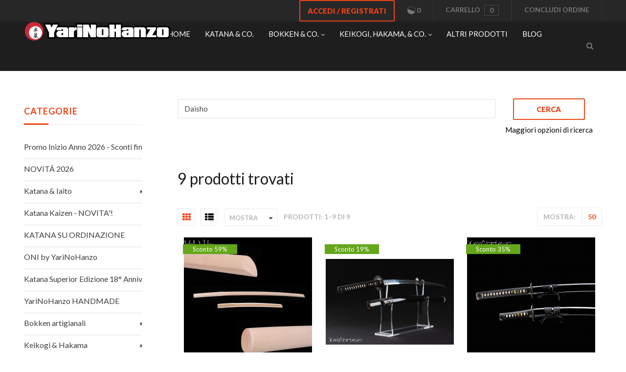

--- FILE ---
content_type: text/html; charset=utf-8
request_url: https://www.yarinohanzo.it/?target=search&sortBy=p.price&sortOrder=asc&sessionCell=XLiteViewItemsListProductCustomerSearch&substring=Daisho&including=phrase&orderBy%5B0%5D=p.product_id&orderBy%5B1%5D=asc&limit%5B0%5D=0&limit%5B1%5D=50&mode=search
body_size: 117913
content:
<!DOCTYPE html>
<html lang="en" prefix="og: http://ogp.me/ns# fb: http://ogp.me/ns/fb#">
  
<head>
  


<!-- Google Analytics -->
<script type="text/javascript" id="ga-init-script" data-settings='{&quot;measurementId&quot;:&quot;UA-123073664-1&quot;,&quot;sendPageview&quot;:true,&quot;currency&quot;:&quot;EUR&quot;}'>
(function(i,s,o,g,r,a,m){
i['GoogleAnalyticsObject']=r;i[r]=i[r]||function(){
(i[r].q=i[r].q||[]).push(arguments)},i[r].l=1*new Date();a=s.createElement(o),
m=s.getElementsByTagName(o)[0];a.async=1;a.src=g;m.parentNode.insertBefore(a,m)
})(window,document,'script', '//www.google-analytics.com/analytics.js','ga');

ga('create', 'UA-123073664-1', 'auto');
</script>
<!-- End Google Analytics -->


<script>
  dataLayer = [{"ecomm_pagetype":"searchresults"}];
</script>

<!-- Google Tag Manager -->
<script>(function(w,d,s,l,i){w[l]=w[l]||[];w[l].push({'gtm.start':
      new Date().getTime(),event:'gtm.js'});var f=d.getElementsByTagName(s)[0],
      j=d.createElement(s),dl=l!='dataLayer'?'&l='+l:'';j.async=true;j.src=
      'https://www.googletagmanager.com/gtm.js?id='+i+dl;f.parentNode.insertBefore(j,f);
  })(window,document,'script','dataLayer','GTM-TBWDQZW');</script>
<!-- End Google Tag Manager -->
<base href="https://www.yarinohanzo.it/" />

  <link rel="canonical" href="https://www.yarinohanzo.it/?target=search" />


<title>YariNoHanzo &gt; Cerca</title>

<meta http-equiv="Content-Type" content="text/html; charset=utf-8" />

<meta name="Generator" content="X-Cart" />


  <meta name="description" content="YariNoHanzo Vendita spade samurai. Negozio arti marziali e Vendita prodotti per Arti Marziali. Comprare spada nel negozio di spade più fornito in Italia. Ninjutsu Shop online dove troverete tutto per il Ninjutsu. Kendogi, Iaidogi, Ninjutsu, Karategi, Judogi, Naginata Do e molto altro! Katana artigianali personalizzate. Bokken artigianali e iaito da pratica. Kendogi, Iaidogi, Yari in legno. Vendita Bokken, Koryu bokken, Bokken originale giapponese. Vendita uniformi per arti marziali, hakama, iaidogi, kendogi, judogi, karategi, aikidogi, ninjutsu gi. Vasta scelta di bokken, hakama, katana, iaito ed accessori. Bujinkan bokken, bujinkan katana. Ninjutsu shop, ninja shop, ninjutsu shop, bujinkan shop, shinobi shop. Kendo shop e shinai per kendo. Budoshop articoli per arti marziali. Vendita online di articoli per arti marziali. Bokken shop, bokkenshop bokken e bokuto. Comprare katana online, comprare katana giapponese, comprare katane online, comprare katana esposizione, comprare katana in italia, spada da iaido" />

<meta name="viewport" content="width=device-width, initial-scale=1.0" />


<meta name="apple-mobile-web-app-capable"   content="yes" />
<meta name="mobile-web-app-capable"         content="yes" />
  <meta name="keywords" content="Katana, Iaito, comprare katana, comprare iaito, negozio arti marziali, spade samurai, spada samurai, vendita katana, Naginata, Ninja To, Shinobigatana, Hakama, Karategi, Judogi, Ninjutsu gi, Shinai, Bokken quercia rossa, bokken aikido, Kusarigama allenamento, Karate uniform, budo shop, indoor tabi, tabi da interno, Katori shinto ryu bokken, bokken artiginale, judo gi, boken, Cintura karate, iaidogi, kendogi, bokken, bokuto, Keikogi, judogi, nodachi, odachi, nagamaki, kukishinden bokken, togakure bokken, ninja to bokken, Ninjutsu shop, ninja shop, ninjutsu shop, bujinkan shop, shinobi shop, budoshop, ninjutsu shop, Katana da allenamento, vendita kimono, kimono aikido, kimono judo, Bokken shop, bokkenshop, Comprare katana online, comprare katana giapponese, comprare katane online, comprare katana esposizione, comprare katana in italia, spada aikido, katana per iaido, uniforme karate, kimono karate, tatami incastro, comprare spada, comprare spade, negozio spada, negozio spade, vendita spade" />

<meta http-equiv="X-UA-Compatible" content="IE=Edge" />

  <meta property="og:title" content="YariNoHanzo &gt; Cerca : Daisho" />
<meta property="og:type" content="product.group" />
<meta property="og:url" content="https://www.yarinohanzo.it/?target=search&amp;sortBy=p.price&amp;sortOrder=asc&amp;sessionCell=XLiteViewItemsListProductCustomerSearch&amp;substring=Daisho&amp;including=phrase&amp;orderBy[0]=p.product_id&amp;orderBy[1]=asc&amp;limit[0]=0&amp;limit[1]=50&amp;mode=search" />
<meta property="og:site_name" content="YariNoHanzo" />
<meta property="og:description" content="9 prodotti trovati - YariNoHanzo Vendita spade samurai. Negozio arti marziali e Vendita prodotti per Arti Marziali. Comprare spada nel negozio di spade pi&ugrave; fornito in Italia. Ninjutsu Shop online dove troverete tutto per il Ninjutsu. Kendogi, Iaidogi, Ninjutsu, Karategi, Judogi, Naginata Do e molto altro! Katana artigianali personalizzate. Bokken artigianali e iaito da pratica. Kendogi, Iaidogi, Yari in legno. Vendita Bokken, Koryu bokken, Bokken originale giapponese. Vendita uniformi per arti marziali, hakama, iaidogi, kendogi, judogi, karategi, aikidogi, ninjutsu gi. Vasta scelta di bokken, hakama, katana, iaito ed accessori. Bujinkan bokken, bujinkan katana. Ninjutsu shop, ninja shop, ninjutsu shop, bujinkan shop, shinobi shop. Kendo shop e shinai per kendo. Budoshop articoli per arti marziali. Vendita online di articoli per arti marziali. Bokken shop, bokkenshop bokken e bokuto. Comprare katana online, comprare katana giapponese, comprare katane online, comprare katana esposizione, comprare katana in italia, spada da iaido" />
<meta property="og:locale" content="en_IT" />



  <link rel="shortcut icon" href="images/simplecms/favicon.ico" type="image/x-icon" />

<link rel="icon"              sizes="192x192"   href="images/simplecms/appleIcon_logoyarino2.png"/>
<link rel="apple-touch-icon"  sizes="192x192"   href="images/simplecms/appleIcon_logoyarino2.png">

      <style>
/* AUTOGENERATED: normalize.css */
html,body,div,span,applet,object,iframe,h1,h2,h3,h4,h5,h6,p,blockquote,pre,a,abbr,acronym,address,big,cite,code,del,dfn,em,font,img,ins,kbd,q,s,samp,small,strike,strong,sub,sup,tt,var,b,u,i,center,dl,dt,dd,ol,ul,li,fieldset,form,label,legend,caption,input,textarea{margin:0;padding:0;border:0;outline:0}ol,ul{list-style:none}blockquote,q{quotes:none}blockquote:before,blockquote:after,q:before,q:after{content:'';content:none}a{text-decoration:underline}a:focus{outline:0}label{font-weight:400}
/* AUTOGENERATED: jquery-ui.css */
/*! jQuery UI - v1.12.1 - 2016-09-14
* http://jqueryui.com
* Includes: core.css, accordion.css, autocomplete.css, menu.css, button.css, controlgroup.css, checkboxradio.css, datepicker.css, dialog.css, draggable.css, resizable.css, progressbar.css, selectable.css, selectmenu.css, slider.css, sortable.css, spinner.css, tabs.css, tooltip.css, theme.css
* To view and modify this theme, visit http://jqueryui.com/themeroller/?bgShadowXPos=&bgOverlayXPos=&bgErrorXPos=&bgHighlightXPos=&bgContentXPos=&bgHeaderXPos=&bgActiveXPos=&bgHoverXPos=&bgDefaultXPos=&bgShadowYPos=&bgOverlayYPos=&bgErrorYPos=&bgHighlightYPos=&bgContentYPos=&bgHeaderYPos=&bgActiveYPos=&bgHoverYPos=&bgDefaultYPos=&bgShadowRepeat=&bgOverlayRepeat=&bgErrorRepeat=&bgHighlightRepeat=&bgContentRepeat=&bgHeaderRepeat=&bgActiveRepeat=&bgHoverRepeat=&bgDefaultRepeat=&iconsHover=url("skins/common/ui/%22images%2Fui-icons_555555_256x240.png%22")&iconsHighlight=url("skins/common/ui/%22images%2Fui-icons_777620_256x240.png%22")&iconsHeader=url("skins/common/ui/%22images%2Fui-icons_444444_256x240.png%22")&iconsError=url("skins/common/ui/%22images%2Fui-icons_cc0000_256x240.png%22")&iconsDefault=url("skins/common/ui/%22images%2Fui-icons_777777_256x240.png%22")&iconsContent=url("skins/common/ui/%22images%2Fui-icons_444444_256x240.png%22")&iconsActive=url("skins/common/ui/%22images%2Fui-icons_ffffff_256x240.png%22")&bgImgUrlShadow=&bgImgUrlOverlay=&bgImgUrlHover=&bgImgUrlHighlight=&bgImgUrlHeader=&bgImgUrlError=&bgImgUrlDefault=&bgImgUrlContent=&bgImgUrlActive=&opacityFilterShadow=Alpha(Opacity%3D30)&opacityFilterOverlay=Alpha(Opacity%3D30)&opacityShadowPerc=30&opacityOverlayPerc=30&iconColorHover=%23555555&iconColorHighlight=%23777620&iconColorHeader=%23444444&iconColorError=%23cc0000&iconColorDefault=%23777777&iconColorContent=%23444444&iconColorActive=%23ffffff&bgImgOpacityShadow=0&bgImgOpacityOverlay=0&bgImgOpacityError=95&bgImgOpacityHighlight=55&bgImgOpacityContent=75&bgImgOpacityHeader=75&bgImgOpacityActive=65&bgImgOpacityHover=75&bgImgOpacityDefault=75&bgTextureShadow=flat&bgTextureOverlay=flat&bgTextureError=flat&bgTextureHighlight=flat&bgTextureContent=flat&bgTextureHeader=flat&bgTextureActive=flat&bgTextureHover=flat&bgTextureDefault=flat&cornerRadius=3px&fwDefault=normal&ffDefault=Arial%2CHelvetica%2Csans-serif&fsDefault=1em&cornerRadiusShadow=8px&thicknessShadow=5px&offsetLeftShadow=0px&offsetTopShadow=0px&opacityShadow=.3&bgColorShadow=%23666666&opacityOverlay=.3&bgColorOverlay=%23aaaaaa&fcError=%235f3f3f&borderColorError=%23f1a899&bgColorError=%23fddfdf&fcHighlight=%23777620&borderColorHighlight=%23dad55e&bgColorHighlight=%23fffa90&fcContent=%23333333&borderColorContent=%23dddddd&bgColorContent=%23ffffff&fcHeader=%23333333&borderColorHeader=%23dddddd&bgColorHeader=%23e9e9e9&fcActive=%23ffffff&borderColorActive=%23003eff&bgColorActive=%23007fff&fcHover=%232b2b2b&borderColorHover=%23cccccc&bgColorHover=%23ededed&fcDefault=%23454545&borderColorDefault=%23c5c5c5&bgColorDefault=%23f6f6f6
* Copyright jQuery Foundation and other contributors; Licensed MIT */
.ui-helper-hidden{display:none}.ui-helper-hidden-accessible{border:0;clip:rect(0 0 0 0);height:1px;margin:-1px;overflow:hidden;padding:0;position:absolute;width:1px}.ui-helper-reset{margin:0;padding:0;border:0;outline:0;line-height:1.3;text-decoration:none;font-size:100%;list-style:none}.ui-helper-clearfix:before,.ui-helper-clearfix:after{content:"";display:table;border-collapse:collapse}.ui-helper-clearfix:after{clear:both}.ui-helper-zfix{width:100%;height:100%;top:0;left:0;position:absolute;opacity:0;filter:Alpha(Opacity=0)}.ui-front{z-index:100}.ui-state-disabled{cursor:default !important;pointer-events:none}.ui-icon{display:inline-block;vertical-align:middle;margin-top:-.25em;position:relative;text-indent:-99999px;overflow:hidden;background-repeat:no-repeat}.ui-widget-icon-block{left:50%;margin-left:-8px;display:block}.ui-widget-overlay{position:fixed;top:0;left:0;width:100%;height:100%}.ui-accordion .ui-accordion-header{display:block;cursor:pointer;position:relative;margin:2px 0 0;padding:.5em .5em .5em .7em;font-size:100%}.ui-accordion .ui-accordion-content{padding:1em 2.2em;border-top:0;overflow:auto}.ui-autocomplete{position:absolute;top:0;left:0;cursor:default}.ui-menu{list-style:none;padding:0;margin:0;display:block;outline:0}.ui-menu .ui-menu{position:absolute}.ui-menu .ui-menu-item{margin:0;cursor:pointer;list-style-image:url("[data-uri]")}.ui-menu .ui-menu-item-wrapper{position:relative;padding:3px 1em 3px .4em}.ui-menu .ui-menu-divider{margin:5px 0;height:0;font-size:0;line-height:0;border-width:1px 0 0}.ui-menu .ui-state-focus,.ui-menu .ui-state-active{margin:-1px}.ui-menu-icons{position:relative}.ui-menu-icons .ui-menu-item-wrapper{padding-left:2em}.ui-menu .ui-icon{position:absolute;top:0;bottom:0;left:.2em;margin:auto 0}.ui-menu .ui-menu-icon{left:auto;right:0}.ui-button{padding:.4em 1em;display:inline-block;position:relative;line-height:normal;margin-right:.1em;cursor:pointer;vertical-align:middle;text-align:center;-webkit-user-select:none;-moz-user-select:none;-ms-user-select:none;user-select:none;overflow:visible}.ui-button,.ui-button:link,.ui-button:visited,.ui-button:hover,.ui-button:active{text-decoration:none}.ui-button-icon-only{width:2em;box-sizing:border-box;text-indent:-9999px;white-space:nowrap}input.ui-button.ui-button-icon-only{text-indent:0}.ui-button-icon-only .ui-icon{position:absolute;top:50%;left:50%;margin-top:-8px;margin-left:-8px}.ui-button.ui-icon-notext .ui-icon{padding:0;width:2.1em;height:2.1em;text-indent:-9999px;white-space:nowrap}input.ui-button.ui-icon-notext .ui-icon{width:auto;height:auto;text-indent:0;white-space:normal;padding:.4em 1em}input.ui-button::-moz-focus-inner,button.ui-button::-moz-focus-inner{border:0;padding:0}.ui-controlgroup{vertical-align:middle;display:inline-block}.ui-controlgroup>.ui-controlgroup-item{float:left;margin-left:0;margin-right:0}.ui-controlgroup>.ui-controlgroup-item:focus,.ui-controlgroup>.ui-controlgroup-item.ui-visual-focus{z-index:9999}.ui-controlgroup-vertical>.ui-controlgroup-item{display:block;float:none;width:100%;margin-top:0;margin-bottom:0;text-align:left}.ui-controlgroup-vertical .ui-controlgroup-item{box-sizing:border-box}.ui-controlgroup .ui-controlgroup-label{padding:.4em 1em}.ui-controlgroup .ui-controlgroup-label span{font-size:80%}.ui-controlgroup-horizontal .ui-controlgroup-label+.ui-controlgroup-item{border-left:none}.ui-controlgroup-vertical .ui-controlgroup-label+.ui-controlgroup-item{border-top:none}.ui-controlgroup-horizontal .ui-controlgroup-label.ui-widget-content{border-right:none}.ui-controlgroup-vertical .ui-controlgroup-label.ui-widget-content{border-bottom:none}.ui-controlgroup-vertical .ui-spinner-input{width:75%;width:calc(100% - 2.4em)}.ui-controlgroup-vertical .ui-spinner .ui-spinner-up{border-top-style:solid}.ui-checkboxradio-label .ui-icon-background{box-shadow:inset 1px 1px 1px #ccc;border-radius:.12em;border:none}.ui-checkboxradio-radio-label .ui-icon-background{width:16px;height:16px;border-radius:1em;overflow:visible;border:none}.ui-checkboxradio-radio-label.ui-checkboxradio-checked .ui-icon,.ui-checkboxradio-radio-label.ui-checkboxradio-checked:hover .ui-icon{background-image:none;width:8px;height:8px;border-width:4px;border-style:solid}.ui-checkboxradio-disabled{pointer-events:none}.ui-datepicker{width:17em;padding:.2em .2em 0;display:none}.ui-datepicker .ui-datepicker-header{position:relative;padding:.2em 0}.ui-datepicker .ui-datepicker-prev,.ui-datepicker .ui-datepicker-next{position:absolute;top:2px;width:1.8em;height:1.8em}.ui-datepicker .ui-datepicker-prev-hover,.ui-datepicker .ui-datepicker-next-hover{top:1px}.ui-datepicker .ui-datepicker-prev{left:2px}.ui-datepicker .ui-datepicker-next{right:2px}.ui-datepicker .ui-datepicker-prev-hover{left:1px}.ui-datepicker .ui-datepicker-next-hover{right:1px}.ui-datepicker .ui-datepicker-prev span,.ui-datepicker .ui-datepicker-next span{display:block;position:absolute;left:50%;margin-left:-8px;top:50%;margin-top:-8px}.ui-datepicker .ui-datepicker-title{margin:0 2.3em;line-height:1.8em;text-align:center}.ui-datepicker .ui-datepicker-title select{font-size:1em;margin:1px 0}.ui-datepicker select.ui-datepicker-month,.ui-datepicker select.ui-datepicker-year{width:45%}.ui-datepicker table{width:100%;font-size:.9em;border-collapse:collapse;margin:0 0 .4em}.ui-datepicker th{padding:.7em .3em;text-align:center;font-weight:700;border:0}.ui-datepicker td{border:0;padding:1px}.ui-datepicker td span,.ui-datepicker td a{display:block;padding:.2em;text-align:right;text-decoration:none}.ui-datepicker .ui-datepicker-buttonpane{background-image:none;margin:.7em 0 0;padding:0 .2em;border-left:0;border-right:0;border-bottom:0}.ui-datepicker .ui-datepicker-buttonpane button{float:right;margin:.5em .2em .4em;cursor:pointer;padding:.2em .6em .3em;width:auto;overflow:visible}.ui-datepicker .ui-datepicker-buttonpane button.ui-datepicker-current{float:left}.ui-datepicker.ui-datepicker-multi{width:auto}.ui-datepicker-multi .ui-datepicker-group{float:left}.ui-datepicker-multi .ui-datepicker-group table{width:95%;margin:0 auto .4em}.ui-datepicker-multi-2 .ui-datepicker-group{width:50%}.ui-datepicker-multi-3 .ui-datepicker-group{width:33.3%}.ui-datepicker-multi-4 .ui-datepicker-group{width:25%}.ui-datepicker-multi .ui-datepicker-group-last .ui-datepicker-header,.ui-datepicker-multi .ui-datepicker-group-middle .ui-datepicker-header{border-left-width:0}.ui-datepicker-multi .ui-datepicker-buttonpane{clear:left}.ui-datepicker-row-break{clear:both;width:100%;font-size:0}.ui-datepicker-rtl{direction:rtl}.ui-datepicker-rtl .ui-datepicker-prev{right:2px;left:auto}.ui-datepicker-rtl .ui-datepicker-next{left:2px;right:auto}.ui-datepicker-rtl .ui-datepicker-prev:hover{right:1px;left:auto}.ui-datepicker-rtl .ui-datepicker-next:hover{left:1px;right:auto}.ui-datepicker-rtl .ui-datepicker-buttonpane{clear:right}.ui-datepicker-rtl .ui-datepicker-buttonpane button{float:left}.ui-datepicker-rtl .ui-datepicker-buttonpane button.ui-datepicker-current,.ui-datepicker-rtl .ui-datepicker-group{float:right}.ui-datepicker-rtl .ui-datepicker-group-last .ui-datepicker-header,.ui-datepicker-rtl .ui-datepicker-group-middle .ui-datepicker-header{border-right-width:0;border-left-width:1px}.ui-datepicker .ui-icon{display:block;text-indent:-99999px;overflow:hidden;background-repeat:no-repeat;left:.5em;top:.3em}.ui-dialog{position:absolute;top:0;left:0;padding:.2em;outline:0}.ui-dialog .ui-dialog-titlebar{padding:.4em 1em;position:relative}.ui-dialog .ui-dialog-title{float:left;margin:.1em 0;white-space:nowrap;width:90%;overflow:hidden;text-overflow:ellipsis}.ui-dialog .ui-dialog-titlebar-close{position:absolute;right:.3em;top:50%;width:20px;margin:-10px 0 0;padding:1px;height:20px}.ui-dialog .ui-dialog-content{position:relative;border:0;padding:.5em 1em;background:0 0;overflow:auto}.ui-dialog .ui-dialog-buttonpane{text-align:left;border-width:1px 0 0;background-image:none;margin-top:.5em;padding:.3em 1em .5em .4em}.ui-dialog .ui-dialog-buttonpane .ui-dialog-buttonset{float:right}.ui-dialog .ui-dialog-buttonpane button{margin:.5em .4em .5em 0;cursor:pointer}.ui-dialog .ui-resizable-n{height:2px;top:0}.ui-dialog .ui-resizable-e{width:2px;right:0}.ui-dialog .ui-resizable-s{height:2px;bottom:0}.ui-dialog .ui-resizable-w{width:2px;left:0}.ui-dialog .ui-resizable-se,.ui-dialog .ui-resizable-sw,.ui-dialog .ui-resizable-ne,.ui-dialog .ui-resizable-nw{width:7px;height:7px}.ui-dialog .ui-resizable-se{right:0;bottom:0}.ui-dialog .ui-resizable-sw{left:0;bottom:0}.ui-dialog .ui-resizable-ne{right:0;top:0}.ui-dialog .ui-resizable-nw{left:0;top:0}.ui-draggable .ui-dialog-titlebar{cursor:move}.ui-draggable-handle{-ms-touch-action:none;touch-action:none}.ui-resizable{position:relative}.ui-resizable-handle{position:absolute;font-size:.1px;display:block;-ms-touch-action:none;touch-action:none}.ui-resizable-disabled .ui-resizable-handle,.ui-resizable-autohide .ui-resizable-handle{display:none}.ui-resizable-n{cursor:n-resize;height:7px;width:100%;top:-5px;left:0}.ui-resizable-s{cursor:s-resize;height:7px;width:100%;bottom:-5px;left:0}.ui-resizable-e{cursor:e-resize;width:7px;right:-5px;top:0;height:100%}.ui-resizable-w{cursor:w-resize;width:7px;left:-5px;top:0;height:100%}.ui-resizable-se{cursor:se-resize;width:12px;height:12px;right:1px;bottom:1px}.ui-resizable-sw{cursor:sw-resize;width:9px;height:9px;left:-5px;bottom:-5px}.ui-resizable-nw{cursor:nw-resize;width:9px;height:9px;left:-5px;top:-5px}.ui-resizable-ne{cursor:ne-resize;width:9px;height:9px;right:-5px;top:-5px}.ui-progressbar{height:2em;text-align:left;overflow:hidden}.ui-progressbar .ui-progressbar-value{margin:-1px;height:100%}.ui-progressbar .ui-progressbar-overlay{background:url("[data-uri]");height:100%;filter:alpha(opacity=25);opacity:.25}.ui-progressbar-indeterminate .ui-progressbar-value{background-image:none}.ui-selectable{-ms-touch-action:none;touch-action:none}.ui-selectable-helper{position:absolute;z-index:100;border:1px dotted #000}.ui-selectmenu-menu{padding:0;margin:0;position:absolute;top:0;left:0;display:none}.ui-selectmenu-menu .ui-menu{overflow:auto;overflow-x:hidden;padding-bottom:1px}.ui-selectmenu-menu .ui-menu .ui-selectmenu-optgroup{font-size:1em;font-weight:700;line-height:1.5;padding:2px .4em;margin:.5em 0 0;height:auto;border:0}.ui-selectmenu-open{display:block}.ui-selectmenu-text{display:block;margin-right:20px;overflow:hidden;text-overflow:ellipsis}.ui-selectmenu-button.ui-button{text-align:left;white-space:nowrap;width:14em}.ui-selectmenu-icon.ui-icon{float:right;margin-top:0}.ui-slider{position:relative;text-align:left}.ui-slider .ui-slider-handle{position:absolute;z-index:2;width:1.2em;height:1.2em;cursor:default;-ms-touch-action:none;touch-action:none}.ui-slider .ui-slider-range{position:absolute;z-index:1;font-size:.7em;display:block;border:0;background-position:0 0}.ui-slider.ui-state-disabled .ui-slider-handle,.ui-slider.ui-state-disabled .ui-slider-range{filter:inherit}.ui-slider-horizontal{height:.8em}.ui-slider-horizontal .ui-slider-handle{top:-.3em;margin-left:-.6em}.ui-slider-horizontal .ui-slider-range{top:0;height:100%}.ui-slider-horizontal .ui-slider-range-min{left:0}.ui-slider-horizontal .ui-slider-range-max{right:0}.ui-slider-vertical{width:.8em;height:100px}.ui-slider-vertical .ui-slider-handle{left:-.3em;margin-left:0;margin-bottom:-.6em}.ui-slider-vertical .ui-slider-range{left:0;width:100%}.ui-slider-vertical .ui-slider-range-min{bottom:0}.ui-slider-vertical .ui-slider-range-max{top:0}.ui-sortable-handle{-ms-touch-action:none;touch-action:none}.ui-spinner{position:relative;display:inline-block;overflow:hidden;padding:0;vertical-align:middle}.ui-spinner-input{border:none;background:0 0;color:inherit;padding:.222em 0;margin:.2em 0;vertical-align:middle;margin-left:.4em;margin-right:2em}.ui-spinner-button{width:1.6em;height:50%;font-size:.5em;padding:0;margin:0;text-align:center;position:absolute;cursor:default;display:block;overflow:hidden;right:0}.ui-spinner a.ui-spinner-button{border-top-style:none;border-bottom-style:none;border-right-style:none}.ui-spinner-up{top:0}.ui-spinner-down{bottom:0}.ui-tabs{position:relative;padding:.2em}.ui-tabs .ui-tabs-nav{margin:0;padding:.2em .2em 0}.ui-tabs .ui-tabs-nav li{list-style:none;float:left;position:relative;top:0;margin:1px .2em 0 0;border-bottom-width:0;padding:0;white-space:nowrap}.ui-tabs .ui-tabs-nav .ui-tabs-anchor{float:left;padding:.5em 1em;text-decoration:none}.ui-tabs .ui-tabs-nav li.ui-tabs-active{margin-bottom:-1px;padding-bottom:1px}.ui-tabs .ui-tabs-nav li.ui-tabs-active .ui-tabs-anchor,.ui-tabs .ui-tabs-nav li.ui-state-disabled .ui-tabs-anchor,.ui-tabs .ui-tabs-nav li.ui-tabs-loading .ui-tabs-anchor{cursor:text}.ui-tabs-collapsible .ui-tabs-nav li.ui-tabs-active .ui-tabs-anchor{cursor:pointer}.ui-tabs .ui-tabs-panel{display:block;border-width:0;padding:1em 1.4em;background:0 0}.ui-tooltip{padding:8px;position:absolute;z-index:9999;max-width:300px}body .ui-tooltip{border-width:2px}.ui-widget{font-family:Arial,Helvetica,sans-serif;font-size:1em}.ui-widget .ui-widget{font-size:1em}.ui-widget input,.ui-widget select,.ui-widget textarea,.ui-widget button{font-family:Arial,Helvetica,sans-serif;font-size:1em}.ui-widget.ui-widget-content{border:1px solid #c5c5c5}.ui-widget-content{border:1px solid #ddd;background:#fff;color:#333}.ui-widget-content a{color:#333}.ui-widget-header{border:1px solid #ddd;background:#e9e9e9;color:#333;font-weight:700}.ui-widget-header a{color:#333}.ui-state-default,.ui-widget-content .ui-state-default,.ui-widget-header .ui-state-default,.ui-button,html .ui-button.ui-state-disabled:hover,html .ui-button.ui-state-disabled:active{border:1px solid #c5c5c5;background:#f6f6f6;font-weight:400;color:#454545}.ui-state-default a,.ui-state-default a:link,.ui-state-default a:visited,a.ui-button,a:link.ui-button,a:visited.ui-button,.ui-button{color:#454545;text-decoration:none}.ui-state-hover,.ui-widget-content .ui-state-hover,.ui-widget-header .ui-state-hover,.ui-state-focus,.ui-widget-content .ui-state-focus,.ui-widget-header .ui-state-focus,.ui-button:hover,.ui-button:focus{border:1px solid #ccc;background:#ededed;font-weight:400;color:#2b2b2b}.ui-state-hover a,.ui-state-hover a:hover,.ui-state-hover a:link,.ui-state-hover a:visited,.ui-state-focus a,.ui-state-focus a:hover,.ui-state-focus a:link,.ui-state-focus a:visited,a.ui-button:hover,a.ui-button:focus{color:#2b2b2b;text-decoration:none}.ui-visual-focus{box-shadow:0 0 3px 1px #5e9ed6}.ui-state-active,.ui-widget-content .ui-state-active,.ui-widget-header .ui-state-active,a.ui-button:active,.ui-button:active,.ui-button.ui-state-active:hover{border:1px solid #003eff;background:#007fff;font-weight:400;color:#fff}.ui-icon-background,.ui-state-active .ui-icon-background{border:#003eff;background-color:#fff}.ui-state-active a,.ui-state-active a:link,.ui-state-active a:visited{color:#fff;text-decoration:none}.ui-state-highlight,.ui-widget-content .ui-state-highlight,.ui-widget-header .ui-state-highlight{border:1px solid #dad55e;background:#fffa90;color:#777620}.ui-state-checked{border:1px solid #dad55e;background:#fffa90}.ui-state-highlight a,.ui-widget-content .ui-state-highlight a,.ui-widget-header .ui-state-highlight a{color:#777620}.ui-state-error,.ui-widget-content .ui-state-error,.ui-widget-header .ui-state-error{border:1px solid #f1a899;background:#fddfdf;color:#5f3f3f}.ui-state-error a,.ui-widget-content .ui-state-error a,.ui-widget-header .ui-state-error a{color:#5f3f3f}.ui-state-error-text,.ui-widget-content .ui-state-error-text,.ui-widget-header .ui-state-error-text{color:#5f3f3f}.ui-priority-primary,.ui-widget-content .ui-priority-primary,.ui-widget-header .ui-priority-primary{font-weight:700}.ui-priority-secondary,.ui-widget-content .ui-priority-secondary,.ui-widget-header .ui-priority-secondary{opacity:.7;filter:Alpha(Opacity=70);font-weight:400}.ui-state-disabled,.ui-widget-content .ui-state-disabled,.ui-widget-header .ui-state-disabled{opacity:.35;filter:Alpha(Opacity=35);background-image:none}.ui-state-disabled .ui-icon{filter:Alpha(Opacity=35)}.ui-icon{width:16px;height:16px}.ui-icon,.ui-widget-content .ui-icon{background-image:url("skins/common/ui/images/ui-icons_444444_256x240.png")}.ui-widget-header .ui-icon{background-image:url("skins/common/ui/images/ui-icons_444444_256x240.png")}.ui-state-hover .ui-icon,.ui-state-focus .ui-icon,.ui-button:hover .ui-icon,.ui-button:focus .ui-icon{background-image:url("skins/common/ui/images/ui-icons_555555_256x240.png")}.ui-state-active .ui-icon,.ui-button:active .ui-icon{background-image:url("skins/common/ui/images/ui-icons_ffffff_256x240.png")}.ui-state-highlight .ui-icon,.ui-button .ui-state-highlight.ui-icon{background-image:url("skins/common/ui/images/ui-icons_777620_256x240.png")}.ui-state-error .ui-icon,.ui-state-error-text .ui-icon{background-image:url("skins/common/ui/images/ui-icons_cc0000_256x240.png")}.ui-button .ui-icon{background-image:url("skins/common/ui/images/ui-icons_777777_256x240.png")}.ui-icon-blank{background-position:16px 16px}.ui-icon-caret-1-n{background-position:0 0}.ui-icon-caret-1-ne{background-position:-16px 0}.ui-icon-caret-1-e{background-position:-32px 0}.ui-icon-caret-1-se{background-position:-48px 0}.ui-icon-caret-1-s{background-position:-65px 0}.ui-icon-caret-1-sw{background-position:-80px 0}.ui-icon-caret-1-w{background-position:-96px 0}.ui-icon-caret-1-nw{background-position:-112px 0}.ui-icon-caret-2-n-s{background-position:-128px 0}.ui-icon-caret-2-e-w{background-position:-144px 0}.ui-icon-triangle-1-n{background-position:0 -16px}.ui-icon-triangle-1-ne{background-position:-16px -16px}.ui-icon-triangle-1-e{background-position:-32px -16px}.ui-icon-triangle-1-se{background-position:-48px -16px}.ui-icon-triangle-1-s{background-position:-65px -16px}.ui-icon-triangle-1-sw{background-position:-80px -16px}.ui-icon-triangle-1-w{background-position:-96px -16px}.ui-icon-triangle-1-nw{background-position:-112px -16px}.ui-icon-triangle-2-n-s{background-position:-128px -16px}.ui-icon-triangle-2-e-w{background-position:-144px -16px}.ui-icon-arrow-1-n{background-position:0 -32px}.ui-icon-arrow-1-ne{background-position:-16px -32px}.ui-icon-arrow-1-e{background-position:-32px -32px}.ui-icon-arrow-1-se{background-position:-48px -32px}.ui-icon-arrow-1-s{background-position:-65px -32px}.ui-icon-arrow-1-sw{background-position:-80px -32px}.ui-icon-arrow-1-w{background-position:-96px -32px}.ui-icon-arrow-1-nw{background-position:-112px -32px}.ui-icon-arrow-2-n-s{background-position:-128px -32px}.ui-icon-arrow-2-ne-sw{background-position:-144px -32px}.ui-icon-arrow-2-e-w{background-position:-160px -32px}.ui-icon-arrow-2-se-nw{background-position:-176px -32px}.ui-icon-arrowstop-1-n{background-position:-192px -32px}.ui-icon-arrowstop-1-e{background-position:-208px -32px}.ui-icon-arrowstop-1-s{background-position:-224px -32px}.ui-icon-arrowstop-1-w{background-position:-240px -32px}.ui-icon-arrowthick-1-n{background-position:1px -48px}.ui-icon-arrowthick-1-ne{background-position:-16px -48px}.ui-icon-arrowthick-1-e{background-position:-32px -48px}.ui-icon-arrowthick-1-se{background-position:-48px -48px}.ui-icon-arrowthick-1-s{background-position:-64px -48px}.ui-icon-arrowthick-1-sw{background-position:-80px -48px}.ui-icon-arrowthick-1-w{background-position:-96px -48px}.ui-icon-arrowthick-1-nw{background-position:-112px -48px}.ui-icon-arrowthick-2-n-s{background-position:-128px -48px}.ui-icon-arrowthick-2-ne-sw{background-position:-144px -48px}.ui-icon-arrowthick-2-e-w{background-position:-160px -48px}.ui-icon-arrowthick-2-se-nw{background-position:-176px -48px}.ui-icon-arrowthickstop-1-n{background-position:-192px -48px}.ui-icon-arrowthickstop-1-e{background-position:-208px -48px}.ui-icon-arrowthickstop-1-s{background-position:-224px -48px}.ui-icon-arrowthickstop-1-w{background-position:-240px -48px}.ui-icon-arrowreturnthick-1-w{background-position:0 -64px}.ui-icon-arrowreturnthick-1-n{background-position:-16px -64px}.ui-icon-arrowreturnthick-1-e{background-position:-32px -64px}.ui-icon-arrowreturnthick-1-s{background-position:-48px -64px}.ui-icon-arrowreturn-1-w{background-position:-64px -64px}.ui-icon-arrowreturn-1-n{background-position:-80px -64px}.ui-icon-arrowreturn-1-e{background-position:-96px -64px}.ui-icon-arrowreturn-1-s{background-position:-112px -64px}.ui-icon-arrowrefresh-1-w{background-position:-128px -64px}.ui-icon-arrowrefresh-1-n{background-position:-144px -64px}.ui-icon-arrowrefresh-1-e{background-position:-160px -64px}.ui-icon-arrowrefresh-1-s{background-position:-176px -64px}.ui-icon-arrow-4{background-position:0 -80px}.ui-icon-arrow-4-diag{background-position:-16px -80px}.ui-icon-extlink{background-position:-32px -80px}.ui-icon-newwin{background-position:-48px -80px}.ui-icon-refresh{background-position:-64px -80px}.ui-icon-shuffle{background-position:-80px -80px}.ui-icon-transfer-e-w{background-position:-96px -80px}.ui-icon-transferthick-e-w{background-position:-112px -80px}.ui-icon-folder-collapsed{background-position:0 -96px}.ui-icon-folder-open{background-position:-16px -96px}.ui-icon-document{background-position:-32px -96px}.ui-icon-document-b{background-position:-48px -96px}.ui-icon-note{background-position:-64px -96px}.ui-icon-mail-closed{background-position:-80px -96px}.ui-icon-mail-open{background-position:-96px -96px}.ui-icon-suitcase{background-position:-112px -96px}.ui-icon-comment{background-position:-128px -96px}.ui-icon-person{background-position:-144px -96px}.ui-icon-print{background-position:-160px -96px}.ui-icon-trash{background-position:-176px -96px}.ui-icon-locked{background-position:-192px -96px}.ui-icon-unlocked{background-position:-208px -96px}.ui-icon-bookmark{background-position:-224px -96px}.ui-icon-tag{background-position:-240px -96px}.ui-icon-home{background-position:0 -112px}.ui-icon-flag{background-position:-16px -112px}.ui-icon-calendar{background-position:-32px -112px}.ui-icon-cart{background-position:-48px -112px}.ui-icon-pencil{background-position:-64px -112px}.ui-icon-clock{background-position:-80px -112px}.ui-icon-disk{background-position:-96px -112px}.ui-icon-calculator{background-position:-112px -112px}.ui-icon-zoomin{background-position:-128px -112px}.ui-icon-zoomout{background-position:-144px -112px}.ui-icon-search{background-position:-160px -112px}.ui-icon-wrench{background-position:-176px -112px}.ui-icon-gear{background-position:-192px -112px}.ui-icon-heart{background-position:-208px -112px}.ui-icon-star{background-position:-224px -112px}.ui-icon-link{background-position:-240px -112px}.ui-icon-cancel{background-position:0 -128px}.ui-icon-plus{background-position:-16px -128px}.ui-icon-plusthick{background-position:-32px -128px}.ui-icon-minus{background-position:-48px -128px}.ui-icon-minusthick{background-position:-64px -128px}.ui-icon-close{background-position:-80px -128px}.ui-icon-closethick{background-position:-96px -128px}.ui-icon-key{background-position:-112px -128px}.ui-icon-lightbulb{background-position:-128px -128px}.ui-icon-scissors{background-position:-144px -128px}.ui-icon-clipboard{background-position:-160px -128px}.ui-icon-copy{background-position:-176px -128px}.ui-icon-contact{background-position:-192px -128px}.ui-icon-image{background-position:-208px -128px}.ui-icon-video{background-position:-224px -128px}.ui-icon-script{background-position:-240px -128px}.ui-icon-alert{background-position:0 -144px}.ui-icon-info{background-position:-16px -144px}.ui-icon-notice{background-position:-32px -144px}.ui-icon-help{background-position:-48px -144px}.ui-icon-check{background-position:-64px -144px}.ui-icon-bullet{background-position:-80px -144px}.ui-icon-radio-on{background-position:-96px -144px}.ui-icon-radio-off{background-position:-112px -144px}.ui-icon-pin-w{background-position:-128px -144px}.ui-icon-pin-s{background-position:-144px -144px}.ui-icon-play{background-position:0 -160px}.ui-icon-pause{background-position:-16px -160px}.ui-icon-seek-next{background-position:-32px -160px}.ui-icon-seek-prev{background-position:-48px -160px}.ui-icon-seek-end{background-position:-64px -160px}.ui-icon-seek-start{background-position:-80px -160px}.ui-icon-seek-first{background-position:-80px -160px}.ui-icon-stop{background-position:-96px -160px}.ui-icon-eject{background-position:-112px -160px}.ui-icon-volume-off{background-position:-128px -160px}.ui-icon-volume-on{background-position:-144px -160px}.ui-icon-power{background-position:0 -176px}.ui-icon-signal-diag{background-position:-16px -176px}.ui-icon-signal{background-position:-32px -176px}.ui-icon-battery-0{background-position:-48px -176px}.ui-icon-battery-1{background-position:-64px -176px}.ui-icon-battery-2{background-position:-80px -176px}.ui-icon-battery-3{background-position:-96px -176px}.ui-icon-circle-plus{background-position:0 -192px}.ui-icon-circle-minus{background-position:-16px -192px}.ui-icon-circle-close{background-position:-32px -192px}.ui-icon-circle-triangle-e{background-position:-48px -192px}.ui-icon-circle-triangle-s{background-position:-64px -192px}.ui-icon-circle-triangle-w{background-position:-80px -192px}.ui-icon-circle-triangle-n{background-position:-96px -192px}.ui-icon-circle-arrow-e{background-position:-112px -192px}.ui-icon-circle-arrow-s{background-position:-128px -192px}.ui-icon-circle-arrow-w{background-position:-144px -192px}.ui-icon-circle-arrow-n{background-position:-160px -192px}.ui-icon-circle-zoomin{background-position:-176px -192px}.ui-icon-circle-zoomout{background-position:-192px -192px}.ui-icon-circle-check{background-position:-208px -192px}.ui-icon-circlesmall-plus{background-position:0 -208px}.ui-icon-circlesmall-minus{background-position:-16px -208px}.ui-icon-circlesmall-close{background-position:-32px -208px}.ui-icon-squaresmall-plus{background-position:-48px -208px}.ui-icon-squaresmall-minus{background-position:-64px -208px}.ui-icon-squaresmall-close{background-position:-80px -208px}.ui-icon-grip-dotted-vertical{background-position:0 -224px}.ui-icon-grip-dotted-horizontal{background-position:-16px -224px}.ui-icon-grip-solid-vertical{background-position:-32px -224px}.ui-icon-grip-solid-horizontal{background-position:-48px -224px}.ui-icon-gripsmall-diagonal-se{background-position:-64px -224px}.ui-icon-grip-diagonal-se{background-position:-80px -224px}.ui-corner-all,.ui-corner-top,.ui-corner-left,.ui-corner-tl{border-top-left-radius:3px}.ui-corner-all,.ui-corner-top,.ui-corner-right,.ui-corner-tr{border-top-right-radius:3px}.ui-corner-all,.ui-corner-bottom,.ui-corner-left,.ui-corner-bl{border-bottom-left-radius:3px}.ui-corner-all,.ui-corner-bottom,.ui-corner-right,.ui-corner-br{border-bottom-right-radius:3px}.ui-widget-overlay{background:#aaa;opacity:.003;filter:Alpha(Opacity=.3)}.ui-widget-shadow{-webkit-box-shadow:0px 0px 5px #666;box-shadow:0px 0px 5px #666}
/* AUTOGENERATED: jquery.mousewheel.css */
span.wheel-mark{margin:0 10px 0 5px;height:16px;width:15px;display:inline-block}input.focused+span.wheel-mark{background:url("skins/common/images/icon_mouse.gif") no-repeat}
/* AUTOGENERATED: validationEngine.jquery.css */
.formError{z-index:990}.formError .formErrorContent{z-index:991}.formError .formErrorArrow{z-index:996}.ui-dialog .formError{z-index:5000}.ui-dialog .formError .formErrorContent{z-index:5001}.ui-dialog .formError .formErrorArrow{z-index:5006}.inputContainer{position:relative;float:left}.formError{position:absolute;top:300px;left:300px;display:block;cursor:pointer;text-align:left}.formError.inline{position:relative;top:0;left:0;display:inline-block}.ajaxSubmit{padding:20px;background:#55ea55;border:1px solid #999;display:none}.formError .formErrorContent{width:100%;background:#ee0101;position:relative;color:#fff;min-width:120px;font-size:11px;border:2px solid #ddd;box-shadow:0 0 6px #000;-moz-box-shadow:0 0 6px #000;-webkit-box-shadow:0 0 6px #000;-o-box-shadow:0 0 6px #000;padding:4px 10px;border-radius:6px;-moz-border-radius:6px;-webkit-border-radius:6px;-o-border-radius:6px}.formError.inline .formErrorContent{box-shadow:none;-moz-box-shadow:none;-webkit-box-shadow:none;-o-box-shadow:none;border:none;border-radius:0;-moz-border-radius:0;-webkit-border-radius:0;-o-border-radius:0}.greenPopup .formErrorContent{background:#33be40}.blackPopup .formErrorContent{background:#393939;color:#fff}.formError .formErrorArrow{width:15px;margin:-2px 0 0 13px;position:relative}body[dir=rtl] .formError .formErrorArrow,body.rtl .formError .formErrorArrow{margin:-2px 13px 0 0}.formError .formErrorArrowBottom{box-shadow:none;-moz-box-shadow:none;-webkit-box-shadow:none;-o-box-shadow:none;margin:0 0 0 12px;top:2px}.formError .formErrorArrow div{border-left:2px solid #ddd;border-right:2px solid #ddd;box-shadow:0 2px 3px #444;-moz-box-shadow:0 2px 3px #444;-webkit-box-shadow:0 2px 3px #444;-o-box-shadow:0 2px 3px #444;font-size:0px;height:1px;background:#ee0101;margin:0 auto;line-height:0;font-size:0;display:block}.formError .formErrorArrowBottom div{box-shadow:none;-moz-box-shadow:none;-webkit-box-shadow:none;-o-box-shadow:none}.greenPopup .formErrorArrow div{background:#33be40}.blackPopup .formErrorArrow div{background:#393939;color:#fff}.formError .formErrorArrow .line10{width:15px;border:none}.formError .formErrorArrow .line9{width:13px;border:none}.formError .formErrorArrow .line8{width:11px}.formError .formErrorArrow .line7{width:9px}.formError .formErrorArrow .line6{width:7px}.formError .formErrorArrow .line5{width:5px}.formError .formErrorArrow .line4{width:3px}.formError .formErrorArrow .line3{width:1px;border-left:2px solid #ddd;border-right:2px solid #ddd;border-bottom:0 solid #ddd}.formError .formErrorArrow .line2{width:3px;border:none;background:#ddd}.formError .formErrorArrow .line1{width:1px;border:none;background:#ddd}
/* AUTOGENERATED: font-awesome.min.css */
/*!
 *  Font Awesome 4.6.3 by @davegandy - http://fontawesome.io - @fontawesome
 *  License - http://fontawesome.io/license (Font: SIL OFL 1.1, CSS: MIT License)
 */@font-face{font-family:'FontAwesome';src:url("skins/common/css/fonts/fontawesome-webfont.eot?v=4.6.3");src:url("skins/common/css/fonts/fontawesome-webfont.eot?#iefix&v=4.6.3") format('embedded-opentype'),url("skins/common/css/fonts/fontawesome-webfont.woff2?v=4.6.3") format('woff2'),url("skins/common/css/fonts/fontawesome-webfont.woff?v=4.6.3") format('woff'),url("skins/common/css/fonts/fontawesome-webfont.ttf?v=4.6.3") format('truetype'),url("skins/common/css/fonts/fontawesome-webfont.svg?v=4.6.3#fontawesomeregular") format('svg');font-weight:normal;font-style:normal}.fa{display:inline-block;font:normal normal normal 14px/1 FontAwesome;font-size:inherit;text-rendering:auto;-webkit-font-smoothing:antialiased;-moz-osx-font-smoothing:grayscale}.fa-lg{font-size:1.33333333em;line-height:.75em;vertical-align:-15%}.fa-2x{font-size:2em}.fa-3x{font-size:3em}.fa-4x{font-size:4em}.fa-5x{font-size:5em}.fa-fw{width:1.28571429em;text-align:center}.fa-ul{padding-left:0;margin-left:2.14285714em;list-style-type:none}.fa-ul>li{position:relative}.fa-li{position:absolute;left:-2.14285714em;width:2.14285714em;top:.14285714em;text-align:center}.fa-li.fa-lg{left:-1.85714286em}.fa-border{padding:.2em .25em .15em;border:solid .08em #eee;border-radius:.1em}.fa-pull-left{float:left}.fa-pull-right{float:right}.fa.fa-pull-left{margin-right:.3em}.fa.fa-pull-right{margin-left:.3em}.pull-right{float:right}.pull-left{float:left}.fa.pull-left{margin-right:.3em}.fa.pull-right{margin-left:.3em}.fa-spin{-webkit-animation:fa-spin 2s infinite linear;animation:fa-spin 2s infinite linear}.fa-pulse{-webkit-animation:fa-spin 1s infinite steps(8);animation:fa-spin 1s infinite steps(8)}@-webkit-keyframes fa-spin{0%{-webkit-transform:rotate(0deg);transform:rotate(0deg)}100%{-webkit-transform:rotate(359deg);transform:rotate(359deg)}}@keyframes fa-spin{0%{-webkit-transform:rotate(0deg);transform:rotate(0deg)}100%{-webkit-transform:rotate(359deg);transform:rotate(359deg)}}.fa-rotate-90{-ms-filter:"progid:DXImageTransform.Microsoft.BasicImage(rotation=1)";-webkit-transform:rotate(90deg);-ms-transform:rotate(90deg);transform:rotate(90deg)}.fa-rotate-180{-ms-filter:"progid:DXImageTransform.Microsoft.BasicImage(rotation=2)";-webkit-transform:rotate(180deg);-ms-transform:rotate(180deg);transform:rotate(180deg)}.fa-rotate-270{-ms-filter:"progid:DXImageTransform.Microsoft.BasicImage(rotation=3)";-webkit-transform:rotate(270deg);-ms-transform:rotate(270deg);transform:rotate(270deg)}.fa-flip-horizontal{-ms-filter:"progid:DXImageTransform.Microsoft.BasicImage(rotation=0, mirror=1)";-webkit-transform:scale(-1, 1);-ms-transform:scale(-1, 1);transform:scale(-1, 1)}.fa-flip-vertical{-ms-filter:"progid:DXImageTransform.Microsoft.BasicImage(rotation=2, mirror=1)";-webkit-transform:scale(1, -1);-ms-transform:scale(1, -1);transform:scale(1, -1)}:root .fa-rotate-90,:root .fa-rotate-180,:root .fa-rotate-270,:root .fa-flip-horizontal,:root .fa-flip-vertical{filter:none}.fa-stack{position:relative;display:inline-block;width:2em;height:2em;line-height:2em;vertical-align:middle}.fa-stack-1x,.fa-stack-2x{position:absolute;left:0;width:100%;text-align:center}.fa-stack-1x{line-height:inherit}.fa-stack-2x{font-size:2em}.fa-inverse{color:#fff}.fa-glass:before{content:"\f000"}.fa-music:before{content:"\f001"}.fa-search:before{content:"\f002"}.fa-envelope-o:before{content:"\f003"}.fa-heart:before{content:"\f004"}.fa-star:before{content:"\f005"}.fa-star-o:before{content:"\f006"}.fa-user:before{content:"\f007"}.fa-film:before{content:"\f008"}.fa-th-large:before{content:"\f009"}.fa-th:before{content:"\f00a"}.fa-th-list:before{content:"\f00b"}.fa-check:before{content:"\f00c"}.fa-remove:before,.fa-close:before,.fa-times:before{content:"\f00d"}.fa-search-plus:before{content:"\f00e"}.fa-search-minus:before{content:"\f010"}.fa-power-off:before{content:"\f011"}.fa-signal:before{content:"\f012"}.fa-gear:before,.fa-cog:before{content:"\f013"}.fa-trash-o:before{content:"\f014"}.fa-home:before{content:"\f015"}.fa-file-o:before{content:"\f016"}.fa-clock-o:before{content:"\f017"}.fa-road:before{content:"\f018"}.fa-download:before{content:"\f019"}.fa-arrow-circle-o-down:before{content:"\f01a"}.fa-arrow-circle-o-up:before{content:"\f01b"}.fa-inbox:before{content:"\f01c"}.fa-play-circle-o:before{content:"\f01d"}.fa-rotate-right:before,.fa-repeat:before{content:"\f01e"}.fa-refresh:before{content:"\f021"}.fa-list-alt:before{content:"\f022"}.fa-lock:before{content:"\f023"}.fa-flag:before{content:"\f024"}.fa-headphones:before{content:"\f025"}.fa-volume-off:before{content:"\f026"}.fa-volume-down:before{content:"\f027"}.fa-volume-up:before{content:"\f028"}.fa-qrcode:before{content:"\f029"}.fa-barcode:before{content:"\f02a"}.fa-tag:before{content:"\f02b"}.fa-tags:before{content:"\f02c"}.fa-book:before{content:"\f02d"}.fa-bookmark:before{content:"\f02e"}.fa-print:before{content:"\f02f"}.fa-camera:before{content:"\f030"}.fa-font:before{content:"\f031"}.fa-bold:before{content:"\f032"}.fa-italic:before{content:"\f033"}.fa-text-height:before{content:"\f034"}.fa-text-width:before{content:"\f035"}.fa-align-left:before{content:"\f036"}.fa-align-center:before{content:"\f037"}.fa-align-right:before{content:"\f038"}.fa-align-justify:before{content:"\f039"}.fa-list:before{content:"\f03a"}.fa-dedent:before,.fa-outdent:before{content:"\f03b"}.fa-indent:before{content:"\f03c"}.fa-video-camera:before{content:"\f03d"}.fa-photo:before,.fa-image:before,.fa-picture-o:before{content:"\f03e"}.fa-pencil:before{content:"\f040"}.fa-map-marker:before{content:"\f041"}.fa-adjust:before{content:"\f042"}.fa-tint:before{content:"\f043"}.fa-edit:before,.fa-pencil-square-o:before{content:"\f044"}.fa-share-square-o:before{content:"\f045"}.fa-check-square-o:before{content:"\f046"}.fa-arrows:before{content:"\f047"}.fa-step-backward:before{content:"\f048"}.fa-fast-backward:before{content:"\f049"}.fa-backward:before{content:"\f04a"}.fa-play:before{content:"\f04b"}.fa-pause:before{content:"\f04c"}.fa-stop:before{content:"\f04d"}.fa-forward:before{content:"\f04e"}.fa-fast-forward:before{content:"\f050"}.fa-step-forward:before{content:"\f051"}.fa-eject:before{content:"\f052"}.fa-chevron-left:before{content:"\f053"}.fa-chevron-right:before{content:"\f054"}.fa-plus-circle:before{content:"\f055"}.fa-minus-circle:before{content:"\f056"}.fa-times-circle:before{content:"\f057"}.fa-check-circle:before{content:"\f058"}.fa-question-circle:before{content:"\f059"}.fa-info-circle:before{content:"\f05a"}.fa-crosshairs:before{content:"\f05b"}.fa-times-circle-o:before{content:"\f05c"}.fa-check-circle-o:before{content:"\f05d"}.fa-ban:before{content:"\f05e"}.fa-arrow-left:before{content:"\f060"}.fa-arrow-right:before{content:"\f061"}.fa-arrow-up:before{content:"\f062"}.fa-arrow-down:before{content:"\f063"}.fa-mail-forward:before,.fa-share:before{content:"\f064"}.fa-expand:before{content:"\f065"}.fa-compress:before{content:"\f066"}.fa-plus:before{content:"\f067"}.fa-minus:before{content:"\f068"}.fa-asterisk:before{content:"\f069"}.fa-exclamation-circle:before{content:"\f06a"}.fa-gift:before{content:"\f06b"}.fa-leaf:before{content:"\f06c"}.fa-fire:before{content:"\f06d"}.fa-eye:before{content:"\f06e"}.fa-eye-slash:before{content:"\f070"}.fa-warning:before,.fa-exclamation-triangle:before{content:"\f071"}.fa-plane:before{content:"\f072"}.fa-calendar:before{content:"\f073"}.fa-random:before{content:"\f074"}.fa-comment:before{content:"\f075"}.fa-magnet:before{content:"\f076"}.fa-chevron-up:before{content:"\f077"}.fa-chevron-down:before{content:"\f078"}.fa-retweet:before{content:"\f079"}.fa-shopping-cart:before{content:"\f07a"}.fa-folder:before{content:"\f07b"}.fa-folder-open:before{content:"\f07c"}.fa-arrows-v:before{content:"\f07d"}.fa-arrows-h:before{content:"\f07e"}.fa-bar-chart-o:before,.fa-bar-chart:before{content:"\f080"}.fa-twitter-square:before{content:"\f081"}.fa-facebook-square:before{content:"\f082"}.fa-camera-retro:before{content:"\f083"}.fa-key:before{content:"\f084"}.fa-gears:before,.fa-cogs:before{content:"\f085"}.fa-comments:before{content:"\f086"}.fa-thumbs-o-up:before{content:"\f087"}.fa-thumbs-o-down:before{content:"\f088"}.fa-star-half:before{content:"\f089"}.fa-heart-o:before{content:"\f08a"}.fa-sign-out:before{content:"\f08b"}.fa-linkedin-square:before{content:"\f08c"}.fa-thumb-tack:before{content:"\f08d"}.fa-external-link:before{content:"\f08e"}.fa-sign-in:before{content:"\f090"}.fa-trophy:before{content:"\f091"}.fa-github-square:before{content:"\f092"}.fa-upload:before{content:"\f093"}.fa-lemon-o:before{content:"\f094"}.fa-phone:before{content:"\f095"}.fa-square-o:before{content:"\f096"}.fa-bookmark-o:before{content:"\f097"}.fa-phone-square:before{content:"\f098"}.fa-twitter:before{content:"\f099"}.fa-facebook-f:before,.fa-facebook:before{content:"\f09a"}.fa-github:before{content:"\f09b"}.fa-unlock:before{content:"\f09c"}.fa-credit-card:before{content:"\f09d"}.fa-feed:before,.fa-rss:before{content:"\f09e"}.fa-hdd-o:before{content:"\f0a0"}.fa-bullhorn:before{content:"\f0a1"}.fa-bell:before{content:"\f0f3"}.fa-certificate:before{content:"\f0a3"}.fa-hand-o-right:before{content:"\f0a4"}.fa-hand-o-left:before{content:"\f0a5"}.fa-hand-o-up:before{content:"\f0a6"}.fa-hand-o-down:before{content:"\f0a7"}.fa-arrow-circle-left:before{content:"\f0a8"}.fa-arrow-circle-right:before{content:"\f0a9"}.fa-arrow-circle-up:before{content:"\f0aa"}.fa-arrow-circle-down:before{content:"\f0ab"}.fa-globe:before{content:"\f0ac"}.fa-wrench:before{content:"\f0ad"}.fa-tasks:before{content:"\f0ae"}.fa-filter:before{content:"\f0b0"}.fa-briefcase:before{content:"\f0b1"}.fa-arrows-alt:before{content:"\f0b2"}.fa-group:before,.fa-users:before{content:"\f0c0"}.fa-chain:before,.fa-link:before{content:"\f0c1"}.fa-cloud:before{content:"\f0c2"}.fa-flask:before{content:"\f0c3"}.fa-cut:before,.fa-scissors:before{content:"\f0c4"}.fa-copy:before,.fa-files-o:before{content:"\f0c5"}.fa-paperclip:before{content:"\f0c6"}.fa-save:before,.fa-floppy-o:before{content:"\f0c7"}.fa-square:before{content:"\f0c8"}.fa-navicon:before,.fa-reorder:before,.fa-bars:before{content:"\f0c9"}.fa-list-ul:before{content:"\f0ca"}.fa-list-ol:before{content:"\f0cb"}.fa-strikethrough:before{content:"\f0cc"}.fa-underline:before{content:"\f0cd"}.fa-table:before{content:"\f0ce"}.fa-magic:before{content:"\f0d0"}.fa-truck:before{content:"\f0d1"}.fa-pinterest:before{content:"\f0d2"}.fa-pinterest-square:before{content:"\f0d3"}.fa-google-plus-square:before{content:"\f0d4"}.fa-google-plus:before{content:"\f0d5"}.fa-money:before{content:"\f0d6"}.fa-caret-down:before{content:"\f0d7"}.fa-caret-up:before{content:"\f0d8"}.fa-caret-left:before{content:"\f0d9"}.fa-caret-right:before{content:"\f0da"}.fa-columns:before{content:"\f0db"}.fa-unsorted:before,.fa-sort:before{content:"\f0dc"}.fa-sort-down:before,.fa-sort-desc:before{content:"\f0dd"}.fa-sort-up:before,.fa-sort-asc:before{content:"\f0de"}.fa-envelope:before{content:"\f0e0"}.fa-linkedin:before{content:"\f0e1"}.fa-rotate-left:before,.fa-undo:before{content:"\f0e2"}.fa-legal:before,.fa-gavel:before{content:"\f0e3"}.fa-dashboard:before,.fa-tachometer:before{content:"\f0e4"}.fa-comment-o:before{content:"\f0e5"}.fa-comments-o:before{content:"\f0e6"}.fa-flash:before,.fa-bolt:before{content:"\f0e7"}.fa-sitemap:before{content:"\f0e8"}.fa-umbrella:before{content:"\f0e9"}.fa-paste:before,.fa-clipboard:before{content:"\f0ea"}.fa-lightbulb-o:before{content:"\f0eb"}.fa-exchange:before{content:"\f0ec"}.fa-cloud-download:before{content:"\f0ed"}.fa-cloud-upload:before{content:"\f0ee"}.fa-user-md:before{content:"\f0f0"}.fa-stethoscope:before{content:"\f0f1"}.fa-suitcase:before{content:"\f0f2"}.fa-bell-o:before{content:"\f0a2"}.fa-coffee:before{content:"\f0f4"}.fa-cutlery:before{content:"\f0f5"}.fa-file-text-o:before{content:"\f0f6"}.fa-building-o:before{content:"\f0f7"}.fa-hospital-o:before{content:"\f0f8"}.fa-ambulance:before{content:"\f0f9"}.fa-medkit:before{content:"\f0fa"}.fa-fighter-jet:before{content:"\f0fb"}.fa-beer:before{content:"\f0fc"}.fa-h-square:before{content:"\f0fd"}.fa-plus-square:before{content:"\f0fe"}.fa-angle-double-left:before{content:"\f100"}.fa-angle-double-right:before{content:"\f101"}.fa-angle-double-up:before{content:"\f102"}.fa-angle-double-down:before{content:"\f103"}.fa-angle-left:before{content:"\f104"}.fa-angle-right:before{content:"\f105"}.fa-angle-up:before{content:"\f106"}.fa-angle-down:before{content:"\f107"}.fa-desktop:before{content:"\f108"}.fa-laptop:before{content:"\f109"}.fa-tablet:before{content:"\f10a"}.fa-mobile-phone:before,.fa-mobile:before{content:"\f10b"}.fa-circle-o:before{content:"\f10c"}.fa-quote-left:before{content:"\f10d"}.fa-quote-right:before{content:"\f10e"}.fa-spinner:before{content:"\f110"}.fa-circle:before{content:"\f111"}.fa-mail-reply:before,.fa-reply:before{content:"\f112"}.fa-github-alt:before{content:"\f113"}.fa-folder-o:before{content:"\f114"}.fa-folder-open-o:before{content:"\f115"}.fa-smile-o:before{content:"\f118"}.fa-frown-o:before{content:"\f119"}.fa-meh-o:before{content:"\f11a"}.fa-gamepad:before{content:"\f11b"}.fa-keyboard-o:before{content:"\f11c"}.fa-flag-o:before{content:"\f11d"}.fa-flag-checkered:before{content:"\f11e"}.fa-terminal:before{content:"\f120"}.fa-code:before{content:"\f121"}.fa-mail-reply-all:before,.fa-reply-all:before{content:"\f122"}.fa-star-half-empty:before,.fa-star-half-full:before,.fa-star-half-o:before{content:"\f123"}.fa-location-arrow:before{content:"\f124"}.fa-crop:before{content:"\f125"}.fa-code-fork:before{content:"\f126"}.fa-unlink:before,.fa-chain-broken:before{content:"\f127"}.fa-question:before{content:"\f128"}.fa-info:before{content:"\f129"}.fa-exclamation:before{content:"\f12a"}.fa-superscript:before{content:"\f12b"}.fa-subscript:before{content:"\f12c"}.fa-eraser:before{content:"\f12d"}.fa-puzzle-piece:before{content:"\f12e"}.fa-microphone:before{content:"\f130"}.fa-microphone-slash:before{content:"\f131"}.fa-shield:before{content:"\f132"}.fa-calendar-o:before{content:"\f133"}.fa-fire-extinguisher:before{content:"\f134"}.fa-rocket:before{content:"\f135"}.fa-maxcdn:before{content:"\f136"}.fa-chevron-circle-left:before{content:"\f137"}.fa-chevron-circle-right:before{content:"\f138"}.fa-chevron-circle-up:before{content:"\f139"}.fa-chevron-circle-down:before{content:"\f13a"}.fa-html5:before{content:"\f13b"}.fa-css3:before{content:"\f13c"}.fa-anchor:before{content:"\f13d"}.fa-unlock-alt:before{content:"\f13e"}.fa-bullseye:before{content:"\f140"}.fa-ellipsis-h:before{content:"\f141"}.fa-ellipsis-v:before{content:"\f142"}.fa-rss-square:before{content:"\f143"}.fa-play-circle:before{content:"\f144"}.fa-ticket:before{content:"\f145"}.fa-minus-square:before{content:"\f146"}.fa-minus-square-o:before{content:"\f147"}.fa-level-up:before{content:"\f148"}.fa-level-down:before{content:"\f149"}.fa-check-square:before{content:"\f14a"}.fa-pencil-square:before{content:"\f14b"}.fa-external-link-square:before{content:"\f14c"}.fa-share-square:before{content:"\f14d"}.fa-compass:before{content:"\f14e"}.fa-toggle-down:before,.fa-caret-square-o-down:before{content:"\f150"}.fa-toggle-up:before,.fa-caret-square-o-up:before{content:"\f151"}.fa-toggle-right:before,.fa-caret-square-o-right:before{content:"\f152"}.fa-euro:before,.fa-eur:before{content:"\f153"}.fa-gbp:before{content:"\f154"}.fa-dollar:before,.fa-usd:before{content:"\f155"}.fa-rupee:before,.fa-inr:before{content:"\f156"}.fa-cny:before,.fa-rmb:before,.fa-yen:before,.fa-jpy:before{content:"\f157"}.fa-ruble:before,.fa-rouble:before,.fa-rub:before{content:"\f158"}.fa-won:before,.fa-krw:before{content:"\f159"}.fa-bitcoin:before,.fa-btc:before{content:"\f15a"}.fa-file:before{content:"\f15b"}.fa-file-text:before{content:"\f15c"}.fa-sort-alpha-asc:before{content:"\f15d"}.fa-sort-alpha-desc:before{content:"\f15e"}.fa-sort-amount-asc:before{content:"\f160"}.fa-sort-amount-desc:before{content:"\f161"}.fa-sort-numeric-asc:before{content:"\f162"}.fa-sort-numeric-desc:before{content:"\f163"}.fa-thumbs-up:before{content:"\f164"}.fa-thumbs-down:before{content:"\f165"}.fa-youtube-square:before{content:"\f166"}.fa-youtube:before{content:"\f167"}.fa-xing:before{content:"\f168"}.fa-xing-square:before{content:"\f169"}.fa-youtube-play:before{content:"\f16a"}.fa-dropbox:before{content:"\f16b"}.fa-stack-overflow:before{content:"\f16c"}.fa-instagram:before{content:"\f16d"}.fa-flickr:before{content:"\f16e"}.fa-adn:before{content:"\f170"}.fa-bitbucket:before{content:"\f171"}.fa-bitbucket-square:before{content:"\f172"}.fa-tumblr:before{content:"\f173"}.fa-tumblr-square:before{content:"\f174"}.fa-long-arrow-down:before{content:"\f175"}.fa-long-arrow-up:before{content:"\f176"}.fa-long-arrow-left:before{content:"\f177"}.fa-long-arrow-right:before{content:"\f178"}.fa-apple:before{content:"\f179"}.fa-windows:before{content:"\f17a"}.fa-android:before{content:"\f17b"}.fa-linux:before{content:"\f17c"}.fa-dribbble:before{content:"\f17d"}.fa-skype:before{content:"\f17e"}.fa-foursquare:before{content:"\f180"}.fa-trello:before{content:"\f181"}.fa-female:before{content:"\f182"}.fa-male:before{content:"\f183"}.fa-gittip:before,.fa-gratipay:before{content:"\f184"}.fa-sun-o:before{content:"\f185"}.fa-moon-o:before{content:"\f186"}.fa-archive:before{content:"\f187"}.fa-bug:before{content:"\f188"}.fa-vk:before{content:"\f189"}.fa-weibo:before{content:"\f18a"}.fa-renren:before{content:"\f18b"}.fa-pagelines:before{content:"\f18c"}.fa-stack-exchange:before{content:"\f18d"}.fa-arrow-circle-o-right:before{content:"\f18e"}.fa-arrow-circle-o-left:before{content:"\f190"}.fa-toggle-left:before,.fa-caret-square-o-left:before{content:"\f191"}.fa-dot-circle-o:before{content:"\f192"}.fa-wheelchair:before{content:"\f193"}.fa-vimeo-square:before{content:"\f194"}.fa-turkish-lira:before,.fa-try:before{content:"\f195"}.fa-plus-square-o:before{content:"\f196"}.fa-space-shuttle:before{content:"\f197"}.fa-slack:before{content:"\f198"}.fa-envelope-square:before{content:"\f199"}.fa-wordpress:before{content:"\f19a"}.fa-openid:before{content:"\f19b"}.fa-institution:before,.fa-bank:before,.fa-university:before{content:"\f19c"}.fa-mortar-board:before,.fa-graduation-cap:before{content:"\f19d"}.fa-yahoo:before{content:"\f19e"}.fa-google:before{content:"\f1a0"}.fa-reddit:before{content:"\f1a1"}.fa-reddit-square:before{content:"\f1a2"}.fa-stumbleupon-circle:before{content:"\f1a3"}.fa-stumbleupon:before{content:"\f1a4"}.fa-delicious:before{content:"\f1a5"}.fa-digg:before{content:"\f1a6"}.fa-pied-piper-pp:before{content:"\f1a7"}.fa-pied-piper-alt:before{content:"\f1a8"}.fa-drupal:before{content:"\f1a9"}.fa-joomla:before{content:"\f1aa"}.fa-language:before{content:"\f1ab"}.fa-fax:before{content:"\f1ac"}.fa-building:before{content:"\f1ad"}.fa-child:before{content:"\f1ae"}.fa-paw:before{content:"\f1b0"}.fa-spoon:before{content:"\f1b1"}.fa-cube:before{content:"\f1b2"}.fa-cubes:before{content:"\f1b3"}.fa-behance:before{content:"\f1b4"}.fa-behance-square:before{content:"\f1b5"}.fa-steam:before{content:"\f1b6"}.fa-steam-square:before{content:"\f1b7"}.fa-recycle:before{content:"\f1b8"}.fa-automobile:before,.fa-car:before{content:"\f1b9"}.fa-cab:before,.fa-taxi:before{content:"\f1ba"}.fa-tree:before{content:"\f1bb"}.fa-spotify:before{content:"\f1bc"}.fa-deviantart:before{content:"\f1bd"}.fa-soundcloud:before{content:"\f1be"}.fa-database:before{content:"\f1c0"}.fa-file-pdf-o:before{content:"\f1c1"}.fa-file-word-o:before{content:"\f1c2"}.fa-file-excel-o:before{content:"\f1c3"}.fa-file-powerpoint-o:before{content:"\f1c4"}.fa-file-photo-o:before,.fa-file-picture-o:before,.fa-file-image-o:before{content:"\f1c5"}.fa-file-zip-o:before,.fa-file-archive-o:before{content:"\f1c6"}.fa-file-sound-o:before,.fa-file-audio-o:before{content:"\f1c7"}.fa-file-movie-o:before,.fa-file-video-o:before{content:"\f1c8"}.fa-file-code-o:before{content:"\f1c9"}.fa-vine:before{content:"\f1ca"}.fa-codepen:before{content:"\f1cb"}.fa-jsfiddle:before{content:"\f1cc"}.fa-life-bouy:before,.fa-life-buoy:before,.fa-life-saver:before,.fa-support:before,.fa-life-ring:before{content:"\f1cd"}.fa-circle-o-notch:before{content:"\f1ce"}.fa-ra:before,.fa-resistance:before,.fa-rebel:before{content:"\f1d0"}.fa-ge:before,.fa-empire:before{content:"\f1d1"}.fa-git-square:before{content:"\f1d2"}.fa-git:before{content:"\f1d3"}.fa-y-combinator-square:before,.fa-yc-square:before,.fa-hacker-news:before{content:"\f1d4"}.fa-tencent-weibo:before{content:"\f1d5"}.fa-qq:before{content:"\f1d6"}.fa-wechat:before,.fa-weixin:before{content:"\f1d7"}.fa-send:before,.fa-paper-plane:before{content:"\f1d8"}.fa-send-o:before,.fa-paper-plane-o:before{content:"\f1d9"}.fa-history:before{content:"\f1da"}.fa-circle-thin:before{content:"\f1db"}.fa-header:before{content:"\f1dc"}.fa-paragraph:before{content:"\f1dd"}.fa-sliders:before{content:"\f1de"}.fa-share-alt:before{content:"\f1e0"}.fa-share-alt-square:before{content:"\f1e1"}.fa-bomb:before{content:"\f1e2"}.fa-soccer-ball-o:before,.fa-futbol-o:before{content:"\f1e3"}.fa-tty:before{content:"\f1e4"}.fa-binoculars:before{content:"\f1e5"}.fa-plug:before{content:"\f1e6"}.fa-slideshare:before{content:"\f1e7"}.fa-twitch:before{content:"\f1e8"}.fa-yelp:before{content:"\f1e9"}.fa-newspaper-o:before{content:"\f1ea"}.fa-wifi:before{content:"\f1eb"}.fa-calculator:before{content:"\f1ec"}.fa-paypal:before{content:"\f1ed"}.fa-google-wallet:before{content:"\f1ee"}.fa-cc-visa:before{content:"\f1f0"}.fa-cc-mastercard:before{content:"\f1f1"}.fa-cc-discover:before{content:"\f1f2"}.fa-cc-amex:before{content:"\f1f3"}.fa-cc-paypal:before{content:"\f1f4"}.fa-cc-stripe:before{content:"\f1f5"}.fa-bell-slash:before{content:"\f1f6"}.fa-bell-slash-o:before{content:"\f1f7"}.fa-trash:before{content:"\f1f8"}.fa-copyright:before{content:"\f1f9"}.fa-at:before{content:"\f1fa"}.fa-eyedropper:before{content:"\f1fb"}.fa-paint-brush:before{content:"\f1fc"}.fa-birthday-cake:before{content:"\f1fd"}.fa-area-chart:before{content:"\f1fe"}.fa-pie-chart:before{content:"\f200"}.fa-line-chart:before{content:"\f201"}.fa-lastfm:before{content:"\f202"}.fa-lastfm-square:before{content:"\f203"}.fa-toggle-off:before{content:"\f204"}.fa-toggle-on:before{content:"\f205"}.fa-bicycle:before{content:"\f206"}.fa-bus:before{content:"\f207"}.fa-ioxhost:before{content:"\f208"}.fa-angellist:before{content:"\f209"}.fa-cc:before{content:"\f20a"}.fa-shekel:before,.fa-sheqel:before,.fa-ils:before{content:"\f20b"}.fa-meanpath:before{content:"\f20c"}.fa-buysellads:before{content:"\f20d"}.fa-connectdevelop:before{content:"\f20e"}.fa-dashcube:before{content:"\f210"}.fa-forumbee:before{content:"\f211"}.fa-leanpub:before{content:"\f212"}.fa-sellsy:before{content:"\f213"}.fa-shirtsinbulk:before{content:"\f214"}.fa-simplybuilt:before{content:"\f215"}.fa-skyatlas:before{content:"\f216"}.fa-cart-plus:before{content:"\f217"}.fa-cart-arrow-down:before{content:"\f218"}.fa-diamond:before{content:"\f219"}.fa-ship:before{content:"\f21a"}.fa-user-secret:before{content:"\f21b"}.fa-motorcycle:before{content:"\f21c"}.fa-street-view:before{content:"\f21d"}.fa-heartbeat:before{content:"\f21e"}.fa-venus:before{content:"\f221"}.fa-mars:before{content:"\f222"}.fa-mercury:before{content:"\f223"}.fa-intersex:before,.fa-transgender:before{content:"\f224"}.fa-transgender-alt:before{content:"\f225"}.fa-venus-double:before{content:"\f226"}.fa-mars-double:before{content:"\f227"}.fa-venus-mars:before{content:"\f228"}.fa-mars-stroke:before{content:"\f229"}.fa-mars-stroke-v:before{content:"\f22a"}.fa-mars-stroke-h:before{content:"\f22b"}.fa-neuter:before{content:"\f22c"}.fa-genderless:before{content:"\f22d"}.fa-facebook-official:before{content:"\f230"}.fa-pinterest-p:before{content:"\f231"}.fa-whatsapp:before{content:"\f232"}.fa-server:before{content:"\f233"}.fa-user-plus:before{content:"\f234"}.fa-user-times:before{content:"\f235"}.fa-hotel:before,.fa-bed:before{content:"\f236"}.fa-viacoin:before{content:"\f237"}.fa-train:before{content:"\f238"}.fa-subway:before{content:"\f239"}.fa-medium:before{content:"\f23a"}.fa-yc:before,.fa-y-combinator:before{content:"\f23b"}.fa-optin-monster:before{content:"\f23c"}.fa-opencart:before{content:"\f23d"}.fa-expeditedssl:before{content:"\f23e"}.fa-battery-4:before,.fa-battery-full:before{content:"\f240"}.fa-battery-3:before,.fa-battery-three-quarters:before{content:"\f241"}.fa-battery-2:before,.fa-battery-half:before{content:"\f242"}.fa-battery-1:before,.fa-battery-quarter:before{content:"\f243"}.fa-battery-0:before,.fa-battery-empty:before{content:"\f244"}.fa-mouse-pointer:before{content:"\f245"}.fa-i-cursor:before{content:"\f246"}.fa-object-group:before{content:"\f247"}.fa-object-ungroup:before{content:"\f248"}.fa-sticky-note:before{content:"\f249"}.fa-sticky-note-o:before{content:"\f24a"}.fa-cc-jcb:before{content:"\f24b"}.fa-cc-diners-club:before{content:"\f24c"}.fa-clone:before{content:"\f24d"}.fa-balance-scale:before{content:"\f24e"}.fa-hourglass-o:before{content:"\f250"}.fa-hourglass-1:before,.fa-hourglass-start:before{content:"\f251"}.fa-hourglass-2:before,.fa-hourglass-half:before{content:"\f252"}.fa-hourglass-3:before,.fa-hourglass-end:before{content:"\f253"}.fa-hourglass:before{content:"\f254"}.fa-hand-grab-o:before,.fa-hand-rock-o:before{content:"\f255"}.fa-hand-stop-o:before,.fa-hand-paper-o:before{content:"\f256"}.fa-hand-scissors-o:before{content:"\f257"}.fa-hand-lizard-o:before{content:"\f258"}.fa-hand-spock-o:before{content:"\f259"}.fa-hand-pointer-o:before{content:"\f25a"}.fa-hand-peace-o:before{content:"\f25b"}.fa-trademark:before{content:"\f25c"}.fa-registered:before{content:"\f25d"}.fa-creative-commons:before{content:"\f25e"}.fa-gg:before{content:"\f260"}.fa-gg-circle:before{content:"\f261"}.fa-tripadvisor:before{content:"\f262"}.fa-odnoklassniki:before{content:"\f263"}.fa-odnoklassniki-square:before{content:"\f264"}.fa-get-pocket:before{content:"\f265"}.fa-wikipedia-w:before{content:"\f266"}.fa-safari:before{content:"\f267"}.fa-chrome:before{content:"\f268"}.fa-firefox:before{content:"\f269"}.fa-opera:before{content:"\f26a"}.fa-internet-explorer:before{content:"\f26b"}.fa-tv:before,.fa-television:before{content:"\f26c"}.fa-contao:before{content:"\f26d"}.fa-500px:before{content:"\f26e"}.fa-amazon:before{content:"\f270"}.fa-calendar-plus-o:before{content:"\f271"}.fa-calendar-minus-o:before{content:"\f272"}.fa-calendar-times-o:before{content:"\f273"}.fa-calendar-check-o:before{content:"\f274"}.fa-industry:before{content:"\f275"}.fa-map-pin:before{content:"\f276"}.fa-map-signs:before{content:"\f277"}.fa-map-o:before{content:"\f278"}.fa-map:before{content:"\f279"}.fa-commenting:before{content:"\f27a"}.fa-commenting-o:before{content:"\f27b"}.fa-houzz:before{content:"\f27c"}.fa-vimeo:before{content:"\f27d"}.fa-black-tie:before{content:"\f27e"}.fa-fonticons:before{content:"\f280"}.fa-reddit-alien:before{content:"\f281"}.fa-edge:before{content:"\f282"}.fa-credit-card-alt:before{content:"\f283"}.fa-codiepie:before{content:"\f284"}.fa-modx:before{content:"\f285"}.fa-fort-awesome:before{content:"\f286"}.fa-usb:before{content:"\f287"}.fa-product-hunt:before{content:"\f288"}.fa-mixcloud:before{content:"\f289"}.fa-scribd:before{content:"\f28a"}.fa-pause-circle:before{content:"\f28b"}.fa-pause-circle-o:before{content:"\f28c"}.fa-stop-circle:before{content:"\f28d"}.fa-stop-circle-o:before{content:"\f28e"}.fa-shopping-bag:before{content:"\f290"}.fa-shopping-basket:before{content:"\f291"}.fa-hashtag:before{content:"\f292"}.fa-bluetooth:before{content:"\f293"}.fa-bluetooth-b:before{content:"\f294"}.fa-percent:before{content:"\f295"}.fa-gitlab:before{content:"\f296"}.fa-wpbeginner:before{content:"\f297"}.fa-wpforms:before{content:"\f298"}.fa-envira:before{content:"\f299"}.fa-universal-access:before{content:"\f29a"}.fa-wheelchair-alt:before{content:"\f29b"}.fa-question-circle-o:before{content:"\f29c"}.fa-blind:before{content:"\f29d"}.fa-audio-description:before{content:"\f29e"}.fa-volume-control-phone:before{content:"\f2a0"}.fa-braille:before{content:"\f2a1"}.fa-assistive-listening-systems:before{content:"\f2a2"}.fa-asl-interpreting:before,.fa-american-sign-language-interpreting:before{content:"\f2a3"}.fa-deafness:before,.fa-hard-of-hearing:before,.fa-deaf:before{content:"\f2a4"}.fa-glide:before{content:"\f2a5"}.fa-glide-g:before{content:"\f2a6"}.fa-signing:before,.fa-sign-language:before{content:"\f2a7"}.fa-low-vision:before{content:"\f2a8"}.fa-viadeo:before{content:"\f2a9"}.fa-viadeo-square:before{content:"\f2aa"}.fa-snapchat:before{content:"\f2ab"}.fa-snapchat-ghost:before{content:"\f2ac"}.fa-snapchat-square:before{content:"\f2ad"}.fa-pied-piper:before{content:"\f2ae"}.fa-first-order:before{content:"\f2b0"}.fa-yoast:before{content:"\f2b1"}.fa-themeisle:before{content:"\f2b2"}.fa-google-plus-circle:before,.fa-google-plus-official:before{content:"\f2b3"}.fa-fa:before,.fa-font-awesome:before{content:"\f2b4"}.sr-only{position:absolute;width:1px;height:1px;padding:0;margin:-1px;overflow:hidden;clip:rect(0, 0, 0, 0);border:0}.sr-only-focusable:active,.sr-only-focusable:focus{position:static;width:auto;height:auto;margin:0;overflow:visible;clip:auto}
/* AUTOGENERATED: froala_style.fixed.css */
/*!
 * froala_editor v2.3.4-xcart (https://www.froala.com/wysiwyg-editor)
 * License https://froala.com/wysiwyg-editor/terms/
 * Copyright 2014-2016 Froala Labs
 */
.fr-view table{border:0;border-collapse:collapse;empty-cells:show;max-width:100%}#main .fr-toolbar.fr-top{box-shadow:1px 1px 3px rgba(0,0,0,.12),-1px 1px 3px rgba(0,0,0,.12),-1px 1px 2px rgba(0,0,0,.24),1px 1px 2px rgba(0,0,0,.24)}#main .fr-box:not(.fr-inline) .fr-wrapper{box-shadow:1px 1px 3px rgba(0,0,0,.12),-1px 1px 3px rgba(0,0,0,.12),-1px 1px 2px rgba(0,0,0,.24),1px 1px 2px rgba(0,0,0,.24)}#main .fr-box.fr-inline .fr-element{margin-bottom:10px}.fr-wrapper.show-placeholder>iframe+.fr-placeholder{z-index:3}.fr-box.fr-code-view textarea.fr-code{width:100%;font-family:monospace;line-height:1.25em;tab-size:2;box-sizing:border-box}.fr-box:not(.fr-inline).fr-code-view textarea.fr-code,.fr-box:not(.fr-inline) iframe{min-height:270px}.fr-box.fr-inline{min-height:60px;outline:1px dashed rgba(16,127,152,.5);outline-offset:5px;margin-top:10px;overflow:auto}.fr-box.fr-inline:hover,.fr-box.fr-inline:focus{outline:1px dashed #107f98}.fr-box:not(.fr-code-view) textarea.fr-code{display:none!important}table.fr-dashed-borders td,table.fr-dashed-borders th{border-style:dashed}table.fr-alternate-rows tbody tr:nth-child(2n){background:#f5f5f5}.fr-view table td,.fr-view table th{border:1px solid #ddd}.fr-view table td:empty,.fr-view table th:empty{height:20px}table td.fr-highlighted,table th.fr-highlighted{border:1px double red}table td.fr-thick,table th.fr-thick{border-width:2px}.fr-view table th{background:#e6e6e6}.fr-view hr{clear:both;-webkit-user-select:none;-moz-user-select:none;-ms-user-select:none;user-select:none;page-break-after:always}.fr-file{position:relative}.fr-file:after{position:relative;content:"\1F4CE";font-weight:400}.fr-view pre{white-space:pre-wrap;word-wrap:break-word}.fr-view[dir=rtl] blockquote{border-left:0;border-right:solid 2px #5e35b1;margin-right:0;padding-right:5px;padding-left:0}.fr-view[dir=rtl] blockquote blockquote{border-color:#00bcd4}.fr-view[dir=rtl] blockquote blockquote blockquote{border-color:#43a047}.fr-view blockquote{border-left:solid 2px #5e35b1;margin-left:0;padding-left:5px;color:#5e35b1}.fr-view blockquote blockquote{color:#00bcd4;border-color:#00bcd4}.fr-view blockquote blockquote blockquote{color:#43a047;border-color:#43a047}span.fr-emoticon{font-weight:400;font-family:"Apple Color Emoji","Segoe UI Emoji",NotoColorEmoji,"Segoe UI Symbol","Android Emoji",EmojiSymbols;display:inline;line-height:0}span.fr-emoticon.fr-emoticon-img{background-repeat:no-repeat!important;font-size:inherit;height:1em;width:1em;min-height:20px;min-width:20px;display:inline-block;line-height:1;vertical-align:middle;margin:-.1em .1em .1em}.fr-text-gray{color:#AAA!important}.fr-text-bordered{border-top:solid 1px #222;border-bottom:solid 1px #222;padding:10px 0}.fr-text-spaced{letter-spacing:1px}.fr-text-uppercase{text-transform:uppercase}.fr-video{text-align:center;position:relative}.fr-video>*{box-sizing:content-box;max-width:100%;border:0}.fr-video.fr-dvb{display:block;clear:both}.fr-video.fr-dvb.fr-fvl{text-align:left}.fr-video.fr-dvb.fr-fvr{text-align:right}.fr-video.fr-dvi{display:inline-block}.fr-video.fr-dvi.fr-fvl{float:left}.fr-video.fr-dvi.fr-fvr{float:right}button.fr-rounded,input.fr-rounded,textarea.fr-rounded{border-radius:10px;background-clip:padding-box}button.fr-large,input.fr-large,textarea.fr-large{font-size:24px}a.fr-strong,a.fr-view.fr-strong{font-weight:700}img.fr-view{position:relative;max-width:100%}img.fr-dib,img.fr-view.fr-dib{display:block;float:none;vertical-align:top;margin:5px auto}img.fr-dib.fr-fil,img.fr-view.fr-dib.fr-fil{margin-left:0}img.fr-dib.fr-fir,img.fr-view.fr-dib.fr-fir{margin-right:0}img.fr-dii,img.fr-view.fr-dii{display:inline-block;float:none;vertical-align:bottom;margin-left:5px;margin-right:5px;max-width:calc(100% - 10px)}img.fr-dii.fr-fil,img.fr-view.fr-dii.fr-fil{float:left;max-width:calc(100% - 5px);margin:5px 5px 5px 0}img.fr-dii.fr-fir,img.fr-view.fr-dii.fr-fir{float:right;max-width:calc(100% - 5px);margin:5px 0 5px 5px}img.fr-rounded,img.fr-view.fr-rounded{border-radius:100%;background-clip:padding-box}img.fr-bordered,img.fr-view.fr-bordered{border:solid 10px #ccc;box-sizing:content-box}a.fr-green,a.fr-view.fr-green{color:green}</style>
        <style>@media screen {
/* AUTOGENERATED: cad59a3d57fb7e4c8d181c045f8aa48b.css */
.notransition{transition:none !important}.ui-dialog.no-close .ui-dialog-titlebar-close{display:none}.btn.disabled{pointer-events:none}img.lazyload{-webkit-filter:blur(25px);filter:blur(25px);object-position:-99999px 99999px}
/* AUTOGENERATED: feb49a3f9e6e2c35eec9dda85151f612.css */
.skin-space_violet-customer .instant-search-menu{background:#382d47;border:none;box-shadow:rgba(5,5,5,.5) 0 2px 10px 0}.skin-space_violet-customer .instant-search-menu dd{background:#382d47;border:1px solid #9751cd;box-shadow:inset 0 1px 1px rgba(0,0,0,.075),0 0 8px rgba(151,81,205,.6)}.skin-space_violet-customer .instant-search-menu dd .arrow{background:#382d47;border:none;border-top:1px solid #9751cd;border-right:1px solid #9751cd;box-shadow:3px -3px 8px -3px rgba(151,81,205,.6)}.skin-space_violet-customer .instant-search-menu.left dd .arrow{border:none;border-bottom:1px solid #9751cd;border-left:1px solid #9751cd;box-shadow:-3px 3px 8px -3px rgba(151,81,205,.6)}.skin-space_violet-customer .instant-search-menu a,.skin-space_violet-customer .instant-search-menu a:link,.skin-space_violet-customer .instant-search-menu a:visited{color:#ebd0fc}.skin-space_violet-customer .instant-search-menu a:hover,.skin-space_violet-customer .instant-search-menu a:not([disabled]):hover,.skin-space_violet-customer .instant-search-menu dt a:hover,.skin-space_violet-customer .instant-search-menu dt.active a{color:#f7f1a7}.skin-space_violet-customer .instant-search-menu .price{color:#fff}.skin-space_violet-customer .instant-search-menu .description{color:#bec2a9}.skin-space_violet-customer .instant-search-menu .see-more-results a{background:#9751cd;color:#fff}.skin-space_violet-customer .instant-search-menu .see-more-results a:hover{background:#f7f1a7;color:#000}.skin-space_violet-customer .instant-search-menu .suggestions .suggestion{color:#9b9b9b}.status-messages-wrapper{width:100%}@media (max-width:768px){.status-messages-wrapper{width:100%;left:0;top:0}}@media (max-width:480px){#status-messages{width:100%}}@media (max-width:480px){#page #status-messages,#page #status-messages ul,#page #status-messages ul li:last-child{-moz-border-radius-bottomleft:0;-webkit-border-bottom-left-radius:0;border-bottom-left-radius:0;-moz-border-radius-bottomright:0;-webkit-border-bottom-right-radius:0;border-bottom-right-radius:0}}.status-messages-wrapper{position:fixed;z-index:1300000;display:table;pointer-events:none}.status-messages-wrapper2{display:table-cell;text-align:center}#status-messages{top:0;margin:0 auto;font-size:12px;display:inline-block;text-align:left;vertical-align:top;pointer-events:auto;max-width:480px}#status-messages a.close{position:relative;top:20px;right:20px;width:20px;height:20px;border:none;background:0 0;margin:0;color:#000}#status-messages a.close:before,#status-messages a.close:after{position:absolute;left:10px;top:-4px;content:' ';height:29px;width:1px;background-color:#5b5c59}#status-messages a.close:before{transform:rotate(45deg)}#status-messages a.close:after{transform:rotate(-45deg)}#status-messages a.close:hover{opacity:.2}#status-messages a.close img{display:none}#status-messages ul{margin:0;padding:0}#status-messages li{list-style:none;background-image:none;padding:20px;padding-right:60px;margin:0;min-width:320px}#status-messages,#status-messages a{background-color:#eeede8;color:#1b5d8e}#status-messages .info,#status-messages .info a{background-color:#c9f8c3;color:#161516}#status-messages .warning,#status-messages .warning a{background-color:#fff7cc;color:#161516}#status-messages .error,#status-messages .error a{background-color:#ffcdcd;color:#161516}#status-messages .top-message.pp-button .pp-ec-button{display:block;padding:0;margin:0 auto;margin-top:20px;padding-left:40px}.product-details ul.attribute-values li .blocks-selector,.product-details-info ul.attribute-values li .blocks-selector{flex-flow:column}.product-details ul.attribute-values li .blocks-selector .title,.product-details-info ul.attribute-values li .blocks-selector .title{margin-bottom:5px}.product-details ul.attribute-values li .blocks-selector .blocks .color-swatches,.product-details-info ul.attribute-values li .blocks-selector .blocks .color-swatches{display:flex;align-items:center;flex-wrap:wrap}.product-details ul.attribute-values li .blocks-selector .blocks .color-swatches li.block-value,.product-details-info ul.attribute-values li .blocks-selector .blocks .color-swatches li.block-value{padding:0;overflow:hidden}.product-details ul.attribute-values li .blocks-selector .blocks .color-swatches li.block-value .swatch-container,.product-details-info ul.attribute-values li .blocks-selector .blocks .color-swatches li.block-value .swatch-container{display:flex}.product-details ul.attribute-values li .blocks-selector .blocks .color-swatches li.block-value .swatch-container a input,.product-details-info ul.attribute-values li .blocks-selector .blocks .color-swatches li.block-value .swatch-container a input{width:100%;height:100%;min-height:unset;opacity:0}.product-details ul.attribute-values li .blocks-selector .blocks .color-swatches li.block-value .swatch-container a img,.product-details-info ul.attribute-values li .blocks-selector .blocks .color-swatches li.block-value .swatch-container a img{width:100%;height:100%}.product-details ul.attribute-values li .blocks-selector .blocks .color-swatches li.block-value.selected .swatch-container,.product-details-info ul.attribute-values li .blocks-selector .blocks .color-swatches li.block-value.selected .swatch-container{border:solid 2px #fff}.product-details ul.attribute-values li .blocks-selector .blocks .color-swatches li.block-value.focused,.product-details-info ul.attribute-values li .blocks-selector .blocks .color-swatches li.block-value.focused{border:solid 2px rgba(239,68,22,.85)}.back-to-top{position:fixed;bottom:40px;right:40px;z-index:9999;width:40px;height:40px;text-align:center;line-height:40px;background:rgba(202,202,202,.6);color:#fff;cursor:pointer;border:0;border-radius:4px;text-decoration:none;transition:opacity .2s ease-out;opacity:0;visibility:hidden}.back-to-top:hover,.back-to-top:focus{background:#e9ebec;color:#fff;outline:none}.back-to-top.show{opacity:1;visibility:visible}.back-to-top .custom-icon{display:inline-block;vertical-align:middle;width:20px;height:22px;background:url("skins/customer/back_to_top/arrow-up.svg");background-size:contain;background-repeat:no-repeat}@media (max-width:767px){.back-to-top,.back-to-top.show{display:none !important}}
/* AUTOGENERATED: 1e39c3bbb4fce588d1ac07ac4e5c16cc.css */
/*!
 * Bootstrap v3.3.7 (http://getbootstrap.com)
 * Copyright 2011-2016 Twitter, Inc.
 * Licensed under MIT (https://github.com/twbs/bootstrap/blob/master/LICENSE)
 */
.nowrap{white-space:nowrap}.xcart-dropdown{margin:0;border:none;padding:16px 20px;box-shadow:0 2px 10px 0 rgba(74,73,74,.2)}.xcart-dropdown>li{text-align:left;display:block;font-size:14px;padding:3px 0}.xcart-dropdown>li>a{border-bottom:none;padding:0;margin:0;transition:color .25s;color:#777;font-weight:700}.xcart-dropdown>li>a span{vertical-align:middle}.xcart-dropdown>li>a:hover,.xcart-dropdown>li>a:focus{color:#ef4416;background:0 0}.xcart-dropdown li~li{border-top:1px solid #eee}.clearfix:after,.dl-horizontal dd:after,.container:after,.container-fluid:after,.row:after,.form-horizontal .form-group:after,.btn-toolbar:after,.btn-group-vertical>.btn-group:after,.nav:after,.navbar:after,.navbar-header:after,.navbar-collapse:after,.pager:after,.panel-body:after,.modal-header:after,.modal-footer:after,#main:after,.form-horizontal .form-group:after,ul.products-grid.grid-list:after,.no-sidebars .block.block-block.block-recently-viewed>.content:after{content:"";display:block;height:0;clear:both;visibility:hidden}* html .clearfix,* html .dl-horizontal dd,* html .container,* html .container-fluid,* html .row,* html .form-horizontal .form-group,* html .btn-toolbar,* html .btn-group-vertical>.btn-group,* html .nav,* html .navbar,* html .navbar-header,* html .navbar-collapse,* html .pager,* html .panel-body,* html .modal-header,* html .modal-footer,* html #main,* html .form-horizontal .form-group,* html ul.products-grid.grid-list,* html .no-sidebars .block.block-block.block-recently-viewed>.content{height:1%}*:first-child+html .clearfix,*:first-child+html .dl-horizontal dd,*:first-child+html .container,*:first-child+html .container-fluid,*:first-child+html .row,*:first-child+html .form-horizontal .form-group,*:first-child+html .btn-toolbar,*:first-child+html .btn-group-vertical>.btn-group,*:first-child+html .nav,*:first-child+html .navbar,*:first-child+html .navbar-header,*:first-child+html .navbar-collapse,*:first-child+html .pager,*:first-child+html .panel-body,*:first-child+html .modal-header,*:first-child+html .modal-footer,*:first-child+html #main,*:first-child+html .form-horizontal .form-group,*:first-child+html ul.products-grid.grid-list,*:first-child+html .no-sidebars .block.block-block.block-recently-viewed>.content{min-height:1%}.fast-transitions{transition:all .2s}.transitions{transition:all .4s}
/*! normalize.css v3.0.3 | MIT License | github.com/necolas/normalize.css */
html{font-family:sans-serif;-ms-text-size-adjust:100%;-webkit-text-size-adjust:100%}body{margin:0}article,aside,details,figcaption,figure,footer,header,hgroup,main,menu,nav,section,summary{display:block}audio,canvas,progress,video{display:inline-block;vertical-align:baseline}audio:not([controls]){display:none;height:0}[hidden],template{display:none}a{background-color:transparent}a:active,a:hover{outline:0}abbr[title]{border-bottom:1px dotted}b,strong{font-weight:600}dfn{font-style:italic}h1{font-size:2em;margin:.67em 0}mark{background:#ff0;color:#000}small{font-size:80%}sub,sup{font-size:75%;line-height:0;position:relative;vertical-align:baseline}sup{top:-.5em}sub{bottom:-.25em}img{border:0}svg:not(:root){overflow:hidden}figure{margin:1em 40px}hr{box-sizing:content-box;height:0}pre{overflow:auto}code,kbd,pre,samp{font-family:monospace,monospace;font-size:1em}button,input,optgroup,select,textarea{color:inherit;font:inherit;margin:0}button{overflow:visible}button,select{text-transform:none}button,html input[type=button],input[type=reset],input[type=submit]{-webkit-appearance:button;cursor:pointer}button[disabled],html input[disabled]{cursor:default}button::-moz-focus-inner,input::-moz-focus-inner{border:0;padding:0}input{line-height:normal}input[type=checkbox],input[type=radio]{box-sizing:border-box;padding:0}input[type=number]::-webkit-inner-spin-button,input[type=number]::-webkit-outer-spin-button{height:auto}input[type=search]{-webkit-appearance:textfield;box-sizing:content-box}input[type=search]::-webkit-search-cancel-button,input[type=search]::-webkit-search-decoration{-webkit-appearance:none}fieldset{border:1px solid silver;margin:0 2px;padding:.35em .625em .75em}legend{border:0;padding:0}textarea{overflow:auto}optgroup{font-weight:700}table{border-collapse:collapse;border-spacing:0}td,th{padding:0}
/*! Source: https://github.com/h5bp/html5-boilerplate/blob/master/src/css/main.css */
@media print{*,*:before,*:after{background:0 0 !important;color:#000 !important;box-shadow:none !important;text-shadow:none !important}a,a:visited{text-decoration:underline}a[href]:after{content:" (" attr(href) ")"}abbr[title]:after{content:" (" attr(title) ")"}a[href^="#"]:after,a[href^="javascript:"]:after{content:""}pre,blockquote{border:1px solid #999;page-break-inside:avoid}thead{display:table-header-group}tr,img{page-break-inside:avoid}img{max-width:100% !important}p,h2,h3{orphans:3;widows:3}h2,h3{page-break-after:avoid}.navbar{display:none}.btn>.caret,.dropup>.btn>.caret{border-top-color:#000 !important}.label{border:1px solid #000}.table{border-collapse:collapse !important}.table td,.table th{background-color:#fff !important}.table-bordered th,.table-bordered td{border:1px solid #ddd !important}}@font-face{font-family:'Glyphicons Halflings';src:url("skins/common/bootstrap/fonts/glyphicons-halflings-regular.eot");src:url("skins/common/bootstrap/fonts/glyphicons-halflings-regular.eot?#iefix") format('embedded-opentype'),url("skins/common/bootstrap/fonts/glyphicons-halflings-regular.woff2") format('woff2'),url("skins/common/bootstrap/fonts/glyphicons-halflings-regular.woff") format('woff'),url("skins/common/bootstrap/fonts/glyphicons-halflings-regular.ttf") format('truetype'),url("skins/common/bootstrap/fonts/glyphicons-halflings-regular.svg#glyphicons_halflingsregular") format('svg')}.glyphicon{position:relative;top:1px;display:inline-block;font-family:'Glyphicons Halflings';font-style:normal;font-weight:400;line-height:1;-webkit-font-smoothing:antialiased;-moz-osx-font-smoothing:grayscale}.glyphicon-asterisk:before{content:"\002a"}.glyphicon-plus:before{content:"\002b"}.glyphicon-euro:before,.glyphicon-eur:before{content:"\20ac"}.glyphicon-minus:before{content:"\2212"}.glyphicon-cloud:before{content:"\2601"}.glyphicon-envelope:before{content:"\2709"}.glyphicon-pencil:before{content:"\270f"}.glyphicon-glass:before{content:"\e001"}.glyphicon-music:before{content:"\e002"}.glyphicon-search:before{content:"\e003"}.glyphicon-heart:before{content:"\e005"}.glyphicon-star:before{content:"\e006"}.glyphicon-star-empty:before{content:"\e007"}.glyphicon-user:before{content:"\e008"}.glyphicon-film:before{content:"\e009"}.glyphicon-th-large:before{content:"\e010"}.glyphicon-th:before{content:"\e011"}.glyphicon-th-list:before{content:"\e012"}.glyphicon-ok:before{content:"\e013"}.glyphicon-remove:before{content:"\e014"}.glyphicon-zoom-in:before{content:"\e015"}.glyphicon-zoom-out:before{content:"\e016"}.glyphicon-off:before{content:"\e017"}.glyphicon-signal:before{content:"\e018"}.glyphicon-cog:before{content:"\e019"}.glyphicon-trash:before{content:"\e020"}.glyphicon-home:before{content:"\e021"}.glyphicon-file:before{content:"\e022"}.glyphicon-time:before{content:"\e023"}.glyphicon-road:before{content:"\e024"}.glyphicon-download-alt:before{content:"\e025"}.glyphicon-download:before{content:"\e026"}.glyphicon-upload:before{content:"\e027"}.glyphicon-inbox:before{content:"\e028"}.glyphicon-play-circle:before{content:"\e029"}.glyphicon-repeat:before{content:"\e030"}.glyphicon-refresh:before{content:"\e031"}.glyphicon-list-alt:before{content:"\e032"}.glyphicon-lock:before{content:"\e033"}.glyphicon-flag:before{content:"\e034"}.glyphicon-headphones:before{content:"\e035"}.glyphicon-volume-off:before{content:"\e036"}.glyphicon-volume-down:before{content:"\e037"}.glyphicon-volume-up:before{content:"\e038"}.glyphicon-qrcode:before{content:"\e039"}.glyphicon-barcode:before{content:"\e040"}.glyphicon-tag:before{content:"\e041"}.glyphicon-tags:before{content:"\e042"}.glyphicon-book:before{content:"\e043"}.glyphicon-bookmark:before{content:"\e044"}.glyphicon-print:before{content:"\e045"}.glyphicon-camera:before{content:"\e046"}.glyphicon-font:before{content:"\e047"}.glyphicon-bold:before{content:"\e048"}.glyphicon-italic:before{content:"\e049"}.glyphicon-text-height:before{content:"\e050"}.glyphicon-text-width:before{content:"\e051"}.glyphicon-align-left:before{content:"\e052"}.glyphicon-align-center:before{content:"\e053"}.glyphicon-align-right:before{content:"\e054"}.glyphicon-align-justify:before{content:"\e055"}.glyphicon-list:before{content:"\e056"}.glyphicon-indent-left:before{content:"\e057"}.glyphicon-indent-right:before{content:"\e058"}.glyphicon-facetime-video:before{content:"\e059"}.glyphicon-picture:before{content:"\e060"}.glyphicon-map-marker:before{content:"\e062"}.glyphicon-adjust:before{content:"\e063"}.glyphicon-tint:before{content:"\e064"}.glyphicon-edit:before{content:"\e065"}.glyphicon-share:before{content:"\e066"}.glyphicon-check:before{content:"\e067"}.glyphicon-move:before{content:"\e068"}.glyphicon-step-backward:before{content:"\e069"}.glyphicon-fast-backward:before{content:"\e070"}.glyphicon-backward:before{content:"\e071"}.glyphicon-play:before{content:"\e072"}.glyphicon-pause:before{content:"\e073"}.glyphicon-stop:before{content:"\e074"}.glyphicon-forward:before{content:"\e075"}.glyphicon-fast-forward:before{content:"\e076"}.glyphicon-step-forward:before{content:"\e077"}.glyphicon-eject:before{content:"\e078"}.glyphicon-chevron-left:before{content:"\e079"}.glyphicon-chevron-right:before{content:"\e080"}.glyphicon-plus-sign:before{content:"\e081"}.glyphicon-minus-sign:before{content:"\e082"}.glyphicon-remove-sign:before{content:"\e083"}.glyphicon-ok-sign:before{content:"\e084"}.glyphicon-question-sign:before{content:"\e085"}.glyphicon-info-sign:before{content:"\e086"}.glyphicon-screenshot:before{content:"\e087"}.glyphicon-remove-circle:before{content:"\e088"}.glyphicon-ok-circle:before{content:"\e089"}.glyphicon-ban-circle:before{content:"\e090"}.glyphicon-arrow-left:before{content:"\e091"}.glyphicon-arrow-right:before{content:"\e092"}.glyphicon-arrow-up:before{content:"\e093"}.glyphicon-arrow-down:before{content:"\e094"}.glyphicon-share-alt:before{content:"\e095"}.glyphicon-resize-full:before{content:"\e096"}.glyphicon-resize-small:before{content:"\e097"}.glyphicon-exclamation-sign:before{content:"\e101"}.glyphicon-gift:before{content:"\e102"}.glyphicon-leaf:before{content:"\e103"}.glyphicon-fire:before{content:"\e104"}.glyphicon-eye-open:before{content:"\e105"}.glyphicon-eye-close:before{content:"\e106"}.glyphicon-warning-sign:before{content:"\e107"}.glyphicon-plane:before{content:"\e108"}.glyphicon-calendar:before{content:"\e109"}.glyphicon-random:before{content:"\e110"}.glyphicon-comment:before{content:"\e111"}.glyphicon-magnet:before{content:"\e112"}.glyphicon-chevron-up:before{content:"\e113"}.glyphicon-chevron-down:before{content:"\e114"}.glyphicon-retweet:before{content:"\e115"}.glyphicon-shopping-cart:before{content:"\e116"}.glyphicon-folder-close:before{content:"\e117"}.glyphicon-folder-open:before{content:"\e118"}.glyphicon-resize-vertical:before{content:"\e119"}.glyphicon-resize-horizontal:before{content:"\e120"}.glyphicon-hdd:before{content:"\e121"}.glyphicon-bullhorn:before{content:"\e122"}.glyphicon-bell:before{content:"\e123"}.glyphicon-certificate:before{content:"\e124"}.glyphicon-thumbs-up:before{content:"\e125"}.glyphicon-thumbs-down:before{content:"\e126"}.glyphicon-hand-right:before{content:"\e127"}.glyphicon-hand-left:before{content:"\e128"}.glyphicon-hand-up:before{content:"\e129"}.glyphicon-hand-down:before{content:"\e130"}.glyphicon-circle-arrow-right:before{content:"\e131"}.glyphicon-circle-arrow-left:before{content:"\e132"}.glyphicon-circle-arrow-up:before{content:"\e133"}.glyphicon-circle-arrow-down:before{content:"\e134"}.glyphicon-globe:before{content:"\e135"}.glyphicon-wrench:before{content:"\e136"}.glyphicon-tasks:before{content:"\e137"}.glyphicon-filter:before{content:"\e138"}.glyphicon-briefcase:before{content:"\e139"}.glyphicon-fullscreen:before{content:"\e140"}.glyphicon-dashboard:before{content:"\e141"}.glyphicon-paperclip:before{content:"\e142"}.glyphicon-heart-empty:before{content:"\e143"}.glyphicon-link:before{content:"\e144"}.glyphicon-phone:before{content:"\e145"}.glyphicon-pushpin:before{content:"\e146"}.glyphicon-usd:before{content:"\e148"}.glyphicon-gbp:before{content:"\e149"}.glyphicon-sort:before{content:"\e150"}.glyphicon-sort-by-alphabet:before{content:"\e151"}.glyphicon-sort-by-alphabet-alt:before{content:"\e152"}.glyphicon-sort-by-order:before{content:"\e153"}.glyphicon-sort-by-order-alt:before{content:"\e154"}.glyphicon-sort-by-attributes:before{content:"\e155"}.glyphicon-sort-by-attributes-alt:before{content:"\e156"}.glyphicon-unchecked:before{content:"\e157"}.glyphicon-expand:before{content:"\e158"}.glyphicon-collapse-down:before{content:"\e159"}.glyphicon-collapse-up:before{content:"\e160"}.glyphicon-log-in:before{content:"\e161"}.glyphicon-flash:before{content:"\e162"}.glyphicon-log-out:before{content:"\e163"}.glyphicon-new-window:before{content:"\e164"}.glyphicon-record:before{content:"\e165"}.glyphicon-save:before{content:"\e166"}.glyphicon-open:before{content:"\e167"}.glyphicon-saved:before{content:"\e168"}.glyphicon-import:before{content:"\e169"}.glyphicon-export:before{content:"\e170"}.glyphicon-send:before{content:"\e171"}.glyphicon-floppy-disk:before{content:"\e172"}.glyphicon-floppy-saved:before{content:"\e173"}.glyphicon-floppy-remove:before{content:"\e174"}.glyphicon-floppy-save:before{content:"\e175"}.glyphicon-floppy-open:before{content:"\e176"}.glyphicon-credit-card:before{content:"\e177"}.glyphicon-transfer:before{content:"\e178"}.glyphicon-cutlery:before{content:"\e179"}.glyphicon-header:before{content:"\e180"}.glyphicon-compressed:before{content:"\e181"}.glyphicon-earphone:before{content:"\e182"}.glyphicon-phone-alt:before{content:"\e183"}.glyphicon-tower:before{content:"\e184"}.glyphicon-stats:before{content:"\e185"}.glyphicon-sd-video:before{content:"\e186"}.glyphicon-hd-video:before{content:"\e187"}.glyphicon-subtitles:before{content:"\e188"}.glyphicon-sound-stereo:before{content:"\e189"}.glyphicon-sound-dolby:before{content:"\e190"}.glyphicon-sound-5-1:before{content:"\e191"}.glyphicon-sound-6-1:before{content:"\e192"}.glyphicon-sound-7-1:before{content:"\e193"}.glyphicon-copyright-mark:before{content:"\e194"}.glyphicon-registration-mark:before{content:"\e195"}.glyphicon-cloud-download:before{content:"\e197"}.glyphicon-cloud-upload:before{content:"\e198"}.glyphicon-tree-conifer:before{content:"\e199"}.glyphicon-tree-deciduous:before{content:"\e200"}.glyphicon-cd:before{content:"\e201"}.glyphicon-save-file:before{content:"\e202"}.glyphicon-open-file:before{content:"\e203"}.glyphicon-level-up:before{content:"\e204"}.glyphicon-copy:before{content:"\e205"}.glyphicon-paste:before{content:"\e206"}.glyphicon-alert:before{content:"\e209"}.glyphicon-equalizer:before{content:"\e210"}.glyphicon-king:before{content:"\e211"}.glyphicon-queen:before{content:"\e212"}.glyphicon-pawn:before{content:"\e213"}.glyphicon-bishop:before{content:"\e214"}.glyphicon-knight:before{content:"\e215"}.glyphicon-baby-formula:before{content:"\e216"}.glyphicon-tent:before{content:"\26fa"}.glyphicon-blackboard:before{content:"\e218"}.glyphicon-bed:before{content:"\e219"}.glyphicon-apple:before{content:"\f8ff"}.glyphicon-erase:before{content:"\e221"}.glyphicon-hourglass:before{content:"\231b"}.glyphicon-lamp:before{content:"\e223"}.glyphicon-duplicate:before{content:"\e224"}.glyphicon-piggy-bank:before{content:"\e225"}.glyphicon-scissors:before{content:"\e226"}.glyphicon-bitcoin:before{content:"\e227"}.glyphicon-btc:before{content:"\e227"}.glyphicon-xbt:before{content:"\e227"}.glyphicon-yen:before{content:"\00a5"}.glyphicon-jpy:before{content:"\00a5"}.glyphicon-ruble:before{content:"\20bd"}.glyphicon-rub:before{content:"\20bd"}.glyphicon-scale:before{content:"\e230"}.glyphicon-ice-lolly:before{content:"\e231"}.glyphicon-ice-lolly-tasted:before{content:"\e232"}.glyphicon-education:before{content:"\e233"}.glyphicon-option-horizontal:before{content:"\e234"}.glyphicon-option-vertical:before{content:"\e235"}.glyphicon-menu-hamburger:before{content:"\e236"}.glyphicon-modal-window:before{content:"\e237"}.glyphicon-oil:before{content:"\e238"}.glyphicon-grain:before{content:"\e239"}.glyphicon-sunglasses:before{content:"\e240"}.glyphicon-text-size:before{content:"\e241"}.glyphicon-text-color:before{content:"\e242"}.glyphicon-text-background:before{content:"\e243"}.glyphicon-object-align-top:before{content:"\e244"}.glyphicon-object-align-bottom:before{content:"\e245"}.glyphicon-object-align-horizontal:before{content:"\e246"}.glyphicon-object-align-left:before{content:"\e247"}.glyphicon-object-align-vertical:before{content:"\e248"}.glyphicon-object-align-right:before{content:"\e249"}.glyphicon-triangle-right:before{content:"\e250"}.glyphicon-triangle-left:before{content:"\e251"}.glyphicon-triangle-bottom:before{content:"\e252"}.glyphicon-triangle-top:before{content:"\e253"}.glyphicon-console:before{content:"\e254"}.glyphicon-superscript:before{content:"\e255"}.glyphicon-subscript:before{content:"\e256"}.glyphicon-menu-left:before{content:"\e257"}.glyphicon-menu-right:before{content:"\e258"}.glyphicon-menu-down:before{content:"\e259"}.glyphicon-menu-up:before{content:"\e260"}*{-ms-box-sizing:border-box;-moz-box-sizing:border-box;-webkit-box-sizing:border-box;box-sizing:border-box}*:before,*:after{-ms-box-sizing:border-box;-moz-box-sizing:border-box;-webkit-box-sizing:border-box;box-sizing:border-box}html{font-size:10px;-webkit-tap-highlight-color:rgba(0,0,0,0)}body{font-family:'Lato',sans-serif;font-size:15px;line-height:20px;color:#979797;background-color:#fff}input,button,select,textarea{font-family:inherit;font-size:inherit;line-height:inherit}a{color:#000;text-decoration:none}a:hover,a:focus{color:#ef4416;text-decoration:underline}a:focus{outline:5px auto -webkit-focus-ring-color;outline-offset:-2px}figure{margin:0}img{vertical-align:middle}.img-responsive,.thumbnail>img,.thumbnail a>img,.carousel-inner>.item>img,.carousel-inner>.item>a>img{display:block;max-width:100%;height:auto}.img-rounded{border-radius:6px}.img-thumbnail{padding:4px;line-height:20px;background-color:#fff;border:1px solid transparent;border-radius:3px;-webkit-transition:all .2s ease-in-out;-o-transition:all .2s ease-in-out;transition:all .2s ease-in-out;display:inline-block;max-width:100%;height:auto}.img-circle{border-radius:50%}hr{margin-top:20px;margin-bottom:20px;border:0;border-top:1px solid #eee}.sr-only{position:absolute;width:1px;height:1px;margin:-1px;padding:0;overflow:hidden;clip:rect(0,0,0,0);border:0}.sr-only-focusable:active,.sr-only-focusable:focus{position:static;width:auto;height:auto;margin:0;overflow:visible;clip:auto}[role=button]{cursor:pointer}h1,h2,h3,h4,h5,h6,.h1,.h2,.h3,.h4,.h5,.h6{font-family:inherit;font-weight:400;line-height:20px;color:#1f1f1f}h1 small,h2 small,h3 small,h4 small,h5 small,h6 small,.h1 small,.h2 small,.h3 small,.h4 small,.h5 small,.h6 small,h1 .small,h2 .small,h3 .small,h4 .small,h5 .small,h6 .small,.h1 .small,.h2 .small,.h3 .small,.h4 .small,.h5 .small,.h6 .small{font-weight:400;line-height:1;color:#777}h1,.h1,h2,.h2,h3,.h3{margin-top:20px;margin-bottom:10px}h1 small,.h1 small,h2 small,.h2 small,h3 small,.h3 small,h1 .small,.h1 .small,h2 .small,.h2 .small,h3 .small,.h3 .small{font-size:65%}h4,.h4,h5,.h5,h6,.h6{margin-top:10px;margin-bottom:10px}h4 small,.h4 small,h5 small,.h5 small,h6 small,.h6 small,h4 .small,.h4 .small,h5 .small,.h5 .small,h6 .small,.h6 .small{font-size:75%}h1,.h1{font-size:39px}h2,.h2{font-size:32px}h3,.h3{font-size:26px}h4,.h4{font-size:19px}h5,.h5{font-size:15px}h6,.h6{font-size:13px}p{margin:0 0 10px}.lead{margin-bottom:20px;font-size:17px;font-weight:300;line-height:1.4}@media (min-width:768px){.lead{font-size:22.5px}}small,.small{font-size:86%}mark,.mark{background-color:#fcf8e3;padding:.2em}.text-left{text-align:left}.text-right{text-align:right}.text-center{text-align:center}.text-justify{text-align:justify}.text-nowrap{white-space:nowrap}.text-lowercase{text-transform:lowercase}.text-uppercase{text-transform:uppercase}.text-capitalize{text-transform:capitalize}.text-muted{color:#777}.text-primary{color:#000}a.text-primary:hover,a.text-primary:focus{color:#000}.text-success{color:#3c763d}a.text-success:hover,a.text-success:focus{color:#2b542c}.text-info{color:#31708f}a.text-info:hover,a.text-info:focus{color:#245269}.text-warning{color:#8a6d3b}a.text-warning:hover,a.text-warning:focus{color:#66512c}.text-danger{color:#a94442}a.text-danger:hover,a.text-danger:focus{color:#843534}.bg-primary{color:#fff;background-color:#000}a.bg-primary:hover,a.bg-primary:focus{background-color:#000}.bg-success{background-color:#87c548}a.bg-success:hover,a.bg-success:focus{background-color:#6da634}.bg-info{background-color:#d9edf7}a.bg-info:hover,a.bg-info:focus{background-color:#afd9ee}.bg-warning{background-color:#fcf8e3}a.bg-warning:hover,a.bg-warning:focus{background-color:#f7ecb5}.bg-danger{background-color:#f2dede}a.bg-danger:hover,a.bg-danger:focus{background-color:#e4b9b9}.page-header{padding-bottom:9px;margin:40px 0 20px;border-bottom:1px solid #eee}ul,ol{margin-top:0;margin-bottom:10px}ul ul,ol ul,ul ol,ol ol{margin-bottom:0}.list-unstyled{padding-left:0;list-style:none}.list-inline{padding-left:0;list-style:none;margin-left:-5px}.list-inline>li{display:inline-block;padding-left:5px;padding-right:5px}dl{margin-top:0;margin-bottom:20px}dt,dd{line-height:20px}dt{font-weight:700}dd{margin-left:0}@media (min-width:768px){.dl-horizontal dt{float:left;width:160px;clear:left;text-align:right;overflow:hidden;text-overflow:ellipsis;white-space:nowrap}.dl-horizontal dd{margin-left:180px}}abbr[title],abbr[data-original-title]{cursor:help;border-bottom:1px dotted #777}.initialism{font-size:90%;text-transform:uppercase}blockquote{padding:10px 20px;margin:0 0 20px;font-size:18.75px;border-left:5px solid #eee}blockquote p:last-child,blockquote ul:last-child,blockquote ol:last-child{margin-bottom:0}blockquote footer,blockquote small,blockquote .small{display:block;font-size:80%;line-height:20px;color:#777}blockquote footer:before,blockquote small:before,blockquote .small:before{content:'\2014 \00A0'}.blockquote-reverse,blockquote.pull-right{padding-right:15px;padding-left:0;border-right:5px solid #eee;border-left:0;text-align:right}.blockquote-reverse footer:before,blockquote.pull-right footer:before,.blockquote-reverse small:before,blockquote.pull-right small:before,.blockquote-reverse .small:before,blockquote.pull-right .small:before{content:''}.blockquote-reverse footer:after,blockquote.pull-right footer:after,.blockquote-reverse small:after,blockquote.pull-right small:after,.blockquote-reverse .small:after,blockquote.pull-right .small:after{content:'\00A0 \2014'}address{margin-bottom:20px;font-style:normal;line-height:20px}code,kbd,pre,samp{font-family:Menlo,Monaco,Consolas,"Courier New",monospace}code{padding:2px 4px;font-size:90%;color:#c7254e;background-color:#f9f2f4;border-radius:3px}kbd{padding:2px 4px;font-size:90%;color:#fff;background-color:#333;border-radius:3px;box-shadow:inset 0 -1px 0 rgba(0,0,0,.25)}kbd kbd{padding:0;font-size:100%;font-weight:700;box-shadow:none}pre{display:block;padding:9.5px;margin:0 0 10px;font-size:14px;line-height:20px;word-break:break-all;word-wrap:break-word;color:#333;background-color:#f5f5f5;border:1px solid #ccc;border-radius:3px}pre code{padding:0;font-size:inherit;color:inherit;white-space:pre-wrap;background-color:transparent;border-radius:0}.pre-scrollable{max-height:340px;overflow-y:scroll}.container{margin-right:auto;margin-left:auto;padding-left:21px;padding-right:21px}@media (min-width:768px){.container{width:762px}}@media (min-width:992px){.container{width:982px}}@media (min-width:1200px){.container{width:1182px}}.container-fluid{margin-right:auto;margin-left:auto;padding-left:21px;padding-right:21px}.row{margin-left:-21px;margin-right:-21px}.col-xs-1,.col-sm-1,.col-md-1,.col-lg-1,.col-xs-2,.col-sm-2,.col-md-2,.col-lg-2,.col-xs-3,.col-sm-3,.col-md-3,.col-lg-3,.col-xs-4,.col-sm-4,.col-md-4,.col-lg-4,.col-xs-5,.col-sm-5,.col-md-5,.col-lg-5,.col-xs-6,.col-sm-6,.col-md-6,.col-lg-6,.col-xs-7,.col-sm-7,.col-md-7,.col-lg-7,.col-xs-8,.col-sm-8,.col-md-8,.col-lg-8,.col-xs-9,.col-sm-9,.col-md-9,.col-lg-9,.col-xs-10,.col-sm-10,.col-md-10,.col-lg-10,.col-xs-11,.col-sm-11,.col-md-11,.col-lg-11,.col-xs-12,.col-sm-12,.col-md-12,.col-lg-12{position:relative;min-height:1px;padding-left:21px;padding-right:21px}.col-xs-1,.col-xs-2,.col-xs-3,.col-xs-4,.col-xs-5,.col-xs-6,.col-xs-7,.col-xs-8,.col-xs-9,.col-xs-10,.col-xs-11,.col-xs-12{float:left}.col-xs-12{width:100%}.col-xs-11{width:91.66666667%}.col-xs-10{width:83.33333333%}.col-xs-9{width:75%}.col-xs-8{width:66.66666667%}.col-xs-7{width:58.33333333%}.col-xs-6{width:50%}.col-xs-5{width:41.66666667%}.col-xs-4{width:33.33333333%}.col-xs-3{width:25%}.col-xs-2{width:16.66666667%}.col-xs-1{width:8.33333333%}.col-xs-pull-12{right:100%}.col-xs-pull-11{right:91.66666667%}.col-xs-pull-10{right:83.33333333%}.col-xs-pull-9{right:75%}.col-xs-pull-8{right:66.66666667%}.col-xs-pull-7{right:58.33333333%}.col-xs-pull-6{right:50%}.col-xs-pull-5{right:41.66666667%}.col-xs-pull-4{right:33.33333333%}.col-xs-pull-3{right:25%}.col-xs-pull-2{right:16.66666667%}.col-xs-pull-1{right:8.33333333%}.col-xs-pull-0{right:auto}.col-xs-push-12{left:100%}.col-xs-push-11{left:91.66666667%}.col-xs-push-10{left:83.33333333%}.col-xs-push-9{left:75%}.col-xs-push-8{left:66.66666667%}.col-xs-push-7{left:58.33333333%}.col-xs-push-6{left:50%}.col-xs-push-5{left:41.66666667%}.col-xs-push-4{left:33.33333333%}.col-xs-push-3{left:25%}.col-xs-push-2{left:16.66666667%}.col-xs-push-1{left:8.33333333%}.col-xs-push-0{left:auto}.col-xs-offset-12{margin-left:100%}.col-xs-offset-11{margin-left:91.66666667%}.col-xs-offset-10{margin-left:83.33333333%}.col-xs-offset-9{margin-left:75%}.col-xs-offset-8{margin-left:66.66666667%}.col-xs-offset-7{margin-left:58.33333333%}.col-xs-offset-6{margin-left:50%}.col-xs-offset-5{margin-left:41.66666667%}.col-xs-offset-4{margin-left:33.33333333%}.col-xs-offset-3{margin-left:25%}.col-xs-offset-2{margin-left:16.66666667%}.col-xs-offset-1{margin-left:8.33333333%}.col-xs-offset-0{margin-left:0}@media (min-width:768px){.col-sm-1,.col-sm-2,.col-sm-3,.col-sm-4,.col-sm-5,.col-sm-6,.col-sm-7,.col-sm-8,.col-sm-9,.col-sm-10,.col-sm-11,.col-sm-12{float:left}.col-sm-12{width:100%}.col-sm-11{width:91.66666667%}.col-sm-10{width:83.33333333%}.col-sm-9{width:75%}.col-sm-8{width:66.66666667%}.col-sm-7{width:58.33333333%}.col-sm-6{width:50%}.col-sm-5{width:41.66666667%}.col-sm-4{width:33.33333333%}.col-sm-3{width:25%}.col-sm-2{width:16.66666667%}.col-sm-1{width:8.33333333%}.col-sm-pull-12{right:100%}.col-sm-pull-11{right:91.66666667%}.col-sm-pull-10{right:83.33333333%}.col-sm-pull-9{right:75%}.col-sm-pull-8{right:66.66666667%}.col-sm-pull-7{right:58.33333333%}.col-sm-pull-6{right:50%}.col-sm-pull-5{right:41.66666667%}.col-sm-pull-4{right:33.33333333%}.col-sm-pull-3{right:25%}.col-sm-pull-2{right:16.66666667%}.col-sm-pull-1{right:8.33333333%}.col-sm-pull-0{right:auto}.col-sm-push-12{left:100%}.col-sm-push-11{left:91.66666667%}.col-sm-push-10{left:83.33333333%}.col-sm-push-9{left:75%}.col-sm-push-8{left:66.66666667%}.col-sm-push-7{left:58.33333333%}.col-sm-push-6{left:50%}.col-sm-push-5{left:41.66666667%}.col-sm-push-4{left:33.33333333%}.col-sm-push-3{left:25%}.col-sm-push-2{left:16.66666667%}.col-sm-push-1{left:8.33333333%}.col-sm-push-0{left:auto}.col-sm-offset-12{margin-left:100%}.col-sm-offset-11{margin-left:91.66666667%}.col-sm-offset-10{margin-left:83.33333333%}.col-sm-offset-9{margin-left:75%}.col-sm-offset-8{margin-left:66.66666667%}.col-sm-offset-7{margin-left:58.33333333%}.col-sm-offset-6{margin-left:50%}.col-sm-offset-5{margin-left:41.66666667%}.col-sm-offset-4{margin-left:33.33333333%}.col-sm-offset-3{margin-left:25%}.col-sm-offset-2{margin-left:16.66666667%}.col-sm-offset-1{margin-left:8.33333333%}.col-sm-offset-0{margin-left:0}}@media (min-width:992px){.col-md-1,.col-md-2,.col-md-3,.col-md-4,.col-md-5,.col-md-6,.col-md-7,.col-md-8,.col-md-9,.col-md-10,.col-md-11,.col-md-12{float:left}.col-md-12{width:100%}.col-md-11{width:91.66666667%}.col-md-10{width:83.33333333%}.col-md-9{width:75%}.col-md-8{width:66.66666667%}.col-md-7{width:58.33333333%}.col-md-6{width:50%}.col-md-5{width:41.66666667%}.col-md-4{width:33.33333333%}.col-md-3{width:25%}.col-md-2{width:16.66666667%}.col-md-1{width:8.33333333%}.col-md-pull-12{right:100%}.col-md-pull-11{right:91.66666667%}.col-md-pull-10{right:83.33333333%}.col-md-pull-9{right:75%}.col-md-pull-8{right:66.66666667%}.col-md-pull-7{right:58.33333333%}.col-md-pull-6{right:50%}.col-md-pull-5{right:41.66666667%}.col-md-pull-4{right:33.33333333%}.col-md-pull-3{right:25%}.col-md-pull-2{right:16.66666667%}.col-md-pull-1{right:8.33333333%}.col-md-pull-0{right:auto}.col-md-push-12{left:100%}.col-md-push-11{left:91.66666667%}.col-md-push-10{left:83.33333333%}.col-md-push-9{left:75%}.col-md-push-8{left:66.66666667%}.col-md-push-7{left:58.33333333%}.col-md-push-6{left:50%}.col-md-push-5{left:41.66666667%}.col-md-push-4{left:33.33333333%}.col-md-push-3{left:25%}.col-md-push-2{left:16.66666667%}.col-md-push-1{left:8.33333333%}.col-md-push-0{left:auto}.col-md-offset-12{margin-left:100%}.col-md-offset-11{margin-left:91.66666667%}.col-md-offset-10{margin-left:83.33333333%}.col-md-offset-9{margin-left:75%}.col-md-offset-8{margin-left:66.66666667%}.col-md-offset-7{margin-left:58.33333333%}.col-md-offset-6{margin-left:50%}.col-md-offset-5{margin-left:41.66666667%}.col-md-offset-4{margin-left:33.33333333%}.col-md-offset-3{margin-left:25%}.col-md-offset-2{margin-left:16.66666667%}.col-md-offset-1{margin-left:8.33333333%}.col-md-offset-0{margin-left:0}}@media (min-width:1200px){.col-lg-1,.col-lg-2,.col-lg-3,.col-lg-4,.col-lg-5,.col-lg-6,.col-lg-7,.col-lg-8,.col-lg-9,.col-lg-10,.col-lg-11,.col-lg-12{float:left}.col-lg-12{width:100%}.col-lg-11{width:91.66666667%}.col-lg-10{width:83.33333333%}.col-lg-9{width:75%}.col-lg-8{width:66.66666667%}.col-lg-7{width:58.33333333%}.col-lg-6{width:50%}.col-lg-5{width:41.66666667%}.col-lg-4{width:33.33333333%}.col-lg-3{width:25%}.col-lg-2{width:16.66666667%}.col-lg-1{width:8.33333333%}.col-lg-pull-12{right:100%}.col-lg-pull-11{right:91.66666667%}.col-lg-pull-10{right:83.33333333%}.col-lg-pull-9{right:75%}.col-lg-pull-8{right:66.66666667%}.col-lg-pull-7{right:58.33333333%}.col-lg-pull-6{right:50%}.col-lg-pull-5{right:41.66666667%}.col-lg-pull-4{right:33.33333333%}.col-lg-pull-3{right:25%}.col-lg-pull-2{right:16.66666667%}.col-lg-pull-1{right:8.33333333%}.col-lg-pull-0{right:auto}.col-lg-push-12{left:100%}.col-lg-push-11{left:91.66666667%}.col-lg-push-10{left:83.33333333%}.col-lg-push-9{left:75%}.col-lg-push-8{left:66.66666667%}.col-lg-push-7{left:58.33333333%}.col-lg-push-6{left:50%}.col-lg-push-5{left:41.66666667%}.col-lg-push-4{left:33.33333333%}.col-lg-push-3{left:25%}.col-lg-push-2{left:16.66666667%}.col-lg-push-1{left:8.33333333%}.col-lg-push-0{left:auto}.col-lg-offset-12{margin-left:100%}.col-lg-offset-11{margin-left:91.66666667%}.col-lg-offset-10{margin-left:83.33333333%}.col-lg-offset-9{margin-left:75%}.col-lg-offset-8{margin-left:66.66666667%}.col-lg-offset-7{margin-left:58.33333333%}.col-lg-offset-6{margin-left:50%}.col-lg-offset-5{margin-left:41.66666667%}.col-lg-offset-4{margin-left:33.33333333%}.col-lg-offset-3{margin-left:25%}.col-lg-offset-2{margin-left:16.66666667%}.col-lg-offset-1{margin-left:8.33333333%}.col-lg-offset-0{margin-left:0}}table{background-color:#fff}caption{padding-top:12px;padding-bottom:12px;color:#777;text-align:left}th{text-align:left}.table{width:100%;max-width:100%;margin-bottom:20px}.table>thead>tr>th,.table>tbody>tr>th,.table>tfoot>tr>th,.table>thead>tr>td,.table>tbody>tr>td,.table>tfoot>tr>td{padding:12px;line-height:20px;vertical-align:top;border-top:1px solid #eee}.table>thead>tr>th{vertical-align:bottom;border-bottom:2px solid #eee}.table>caption+thead>tr:first-child>th,.table>colgroup+thead>tr:first-child>th,.table>thead:first-child>tr:first-child>th,.table>caption+thead>tr:first-child>td,.table>colgroup+thead>tr:first-child>td,.table>thead:first-child>tr:first-child>td{border-top:0}.table>tbody+tbody{border-top:2px solid #eee}.table .table{background-color:#fff}.import-page .table{margin-bottom:0}.table-condensed>thead>tr>th,.table-condensed>tbody>tr>th,.table-condensed>tfoot>tr>th,.table-condensed>thead>tr>td,.table-condensed>tbody>tr>td,.table-condensed>tfoot>tr>td{padding:6px}.table-bordered{border:1px solid #eee}.table-bordered>thead>tr>th,.table-bordered>tbody>tr>th,.table-bordered>tfoot>tr>th,.table-bordered>thead>tr>td,.table-bordered>tbody>tr>td,.table-bordered>tfoot>tr>td{border:1px solid #eee}.table-bordered>thead>tr>th,.table-bordered>thead>tr>td{border-bottom-width:2px}.table-striped>tbody>tr:nth-of-type(odd){background-color:#fff}.table-hover>tbody>tr:hover{background-color:#fff}table col[class*=col-]{position:static;float:none;display:table-column}table td[class*=col-],table th[class*=col-]{position:static;float:none;display:table-cell}.table>thead>tr>td.active,.table>tbody>tr>td.active,.table>tfoot>tr>td.active,.table>thead>tr>th.active,.table>tbody>tr>th.active,.table>tfoot>tr>th.active,.table>thead>tr.active>td,.table>tbody>tr.active>td,.table>tfoot>tr.active>td,.table>thead>tr.active>th,.table>tbody>tr.active>th,.table>tfoot>tr.active>th{background-color:#fff}.table-hover>tbody>tr>td.active:hover,.table-hover>tbody>tr>th.active:hover,.table-hover>tbody>tr.active:hover>td,.table-hover>tbody>tr:hover>.active,.table-hover>tbody>tr.active:hover>th{background-color:#f2f2f2}.table>thead>tr>td.success,.table>tbody>tr>td.success,.table>tfoot>tr>td.success,.table>thead>tr>th.success,.table>tbody>tr>th.success,.table>tfoot>tr>th.success,.table>thead>tr.success>td,.table>tbody>tr.success>td,.table>tfoot>tr.success>td,.table>thead>tr.success>th,.table>tbody>tr.success>th,.table>tfoot>tr.success>th{background-color:#87c548}.table-hover>tbody>tr>td.success:hover,.table-hover>tbody>tr>th.success:hover,.table-hover>tbody>tr.success:hover>td,.table-hover>tbody>tr:hover>.success,.table-hover>tbody>tr.success:hover>th{background-color:#7ab93b}.table>thead>tr>td.info,.table>tbody>tr>td.info,.table>tfoot>tr>td.info,.table>thead>tr>th.info,.table>tbody>tr>th.info,.table>tfoot>tr>th.info,.table>thead>tr.info>td,.table>tbody>tr.info>td,.table>tfoot>tr.info>td,.table>thead>tr.info>th,.table>tbody>tr.info>th,.table>tfoot>tr.info>th{background-color:#d9edf7}.table-hover>tbody>tr>td.info:hover,.table-hover>tbody>tr>th.info:hover,.table-hover>tbody>tr.info:hover>td,.table-hover>tbody>tr:hover>.info,.table-hover>tbody>tr.info:hover>th{background-color:#c4e3f3}.table>thead>tr>td.warning,.table>tbody>tr>td.warning,.table>tfoot>tr>td.warning,.table>thead>tr>th.warning,.table>tbody>tr>th.warning,.table>tfoot>tr>th.warning,.table>thead>tr.warning>td,.table>tbody>tr.warning>td,.table>tfoot>tr.warning>td,.table>thead>tr.warning>th,.table>tbody>tr.warning>th,.table>tfoot>tr.warning>th{background-color:#fcf8e3}.table-hover>tbody>tr>td.warning:hover,.table-hover>tbody>tr>th.warning:hover,.table-hover>tbody>tr.warning:hover>td,.table-hover>tbody>tr:hover>.warning,.table-hover>tbody>tr.warning:hover>th{background-color:#faf2cc}.table>thead>tr>td.danger,.table>tbody>tr>td.danger,.table>tfoot>tr>td.danger,.table>thead>tr>th.danger,.table>tbody>tr>th.danger,.table>tfoot>tr>th.danger,.table>thead>tr.danger>td,.table>tbody>tr.danger>td,.table>tfoot>tr.danger>td,.table>thead>tr.danger>th,.table>tbody>tr.danger>th,.table>tfoot>tr.danger>th{background-color:#f2dede}.table-hover>tbody>tr>td.danger:hover,.table-hover>tbody>tr>th.danger:hover,.table-hover>tbody>tr.danger:hover>td,.table-hover>tbody>tr:hover>.danger,.table-hover>tbody>tr.danger:hover>th{background-color:#ebcccc}.table-responsive{overflow-x:auto;min-height:.01%}@media screen and (max-width:767px){.table-responsive{width:100%;margin-bottom:15px;overflow-y:hidden;-ms-overflow-style:-ms-autohiding-scrollbar;border:1px solid #eee}.table-responsive>.table{margin-bottom:0}.table-responsive>.table>thead>tr>th,.table-responsive>.table>tbody>tr>th,.table-responsive>.table>tfoot>tr>th,.table-responsive>.table>thead>tr>td,.table-responsive>.table>tbody>tr>td,.table-responsive>.table>tfoot>tr>td{white-space:nowrap}.table-responsive>.table-bordered{border:0}.table-responsive>.table-bordered>thead>tr>th:first-child,.table-responsive>.table-bordered>tbody>tr>th:first-child,.table-responsive>.table-bordered>tfoot>tr>th:first-child,.table-responsive>.table-bordered>thead>tr>td:first-child,.table-responsive>.table-bordered>tbody>tr>td:first-child,.table-responsive>.table-bordered>tfoot>tr>td:first-child{border-left:0}.table-responsive>.table-bordered>thead>tr>th:last-child,.table-responsive>.table-bordered>tbody>tr>th:last-child,.table-responsive>.table-bordered>tfoot>tr>th:last-child,.table-responsive>.table-bordered>thead>tr>td:last-child,.table-responsive>.table-bordered>tbody>tr>td:last-child,.table-responsive>.table-bordered>tfoot>tr>td:last-child{border-right:0}.table-responsive>.table-bordered>tbody>tr:last-child>th,.table-responsive>.table-bordered>tfoot>tr:last-child>th,.table-responsive>.table-bordered>tbody>tr:last-child>td,.table-responsive>.table-bordered>tfoot>tr:last-child>td{border-bottom:0}}fieldset{padding:0;margin:0;border:0;min-width:0}legend{display:block;width:100%;padding:0;margin-bottom:20px;font-size:22.5px;line-height:inherit;color:#333;border:0;border-bottom:1px solid #e5e5e5}label{display:inline-block;max-width:100%;margin-bottom:5px;font-weight:700}input[type=search]{-ms-box-sizing:border-box;-moz-box-sizing:border-box;-webkit-box-sizing:border-box;box-sizing:border-box}input[type=radio],input[type=checkbox]{margin:4px 0 0;line-height:normal}input[type=file]{display:block}input[type=range]{display:block;width:100%}select[multiple],select[size]{height:auto}input[type=file]:focus,input[type=radio]:focus,input[type=checkbox]:focus{outline:5px auto -webkit-focus-ring-color;outline-offset:-2px}output{display:block;padding-top:9px;font-size:15px;line-height:20px;color:#444}.form-control{display:block;width:100%;height:40px;padding:8px 14px;font-size:15px;line-height:20px;color:#444;background-color:#fff;background-image:none;border:1px solid #eee;border-radius:2px;-webkit-box-shadow:inset 0 1px 1px rgba(0,0,0,.075);-moz-box-shadow:inset 0 1px 1px rgba(0,0,0,.075);box-shadow:inset 0 1px 1px rgba(0,0,0,.075);-webkit-transition:border-color ease-in-out .15s,box-shadow ease-in-out .15s;-o-transition:border-color ease-in-out .15s,box-shadow ease-in-out .15s;transition:border-color ease-in-out .15s,box-shadow ease-in-out .15s}.form-control:focus{border-color:rgba(239,68,22,.85);outline:0;-webkit-box-shadow:inset 0 1px 1px rgba(0,0,0,.075),0 0 8px rgba(239,68,22,.6);-moz-box-shadow:inset 0 1px 1px rgba(0,0,0,.075),0 0 8px rgba(239,68,22,.6);box-shadow:inset 0 1px 1px rgba(0,0,0,.075),0 0 8px rgba(239,68,22,.6)}.form-control::-moz-placeholder{color:#999;opacity:1}.form-control:-ms-input-placeholder{color:#999}.form-control::-webkit-input-placeholder{color:#999}.form-control::-ms-expand{border:0;background-color:transparent}.form-control[disabled],.form-control[readonly],fieldset[disabled] .form-control{background-color:#eee;opacity:1}.form-control[disabled],fieldset[disabled] .form-control{cursor:not-allowed}textarea.form-control{height:auto}input.form-control[type=radio],input.form-control[type=checkbox]{width:auto;height:auto}input[type=search]{-webkit-appearance:none}@media screen and (-webkit-min-device-pixel-ratio:0){input[type=date].form-control,input[type=time].form-control,input[type=datetime-local].form-control,input[type=month].form-control{line-height:40px}input[type=date].input-sm,input[type=time].input-sm,input[type=datetime-local].input-sm,input[type=month].input-sm,.input-group-sm input[type=date],.input-group-sm input[type=time],.input-group-sm input[type=datetime-local],.input-group-sm input[type=month]{line-height:27px}input[type=date].input-lg,input[type=time].input-lg,input[type=datetime-local].input-lg,input[type=month].input-lg,.input-group-lg input[type=date],.input-group-lg input[type=time],.input-group-lg input[type=datetime-local],.input-group-lg input[type=month]{line-height:48px}}.form-group{margin-bottom:15px}.radio,.checkbox{position:relative;display:block;margin-top:10px;margin-bottom:10px}.radio label,.checkbox label{min-height:20px;padding-left:20px;margin-bottom:0;font-weight:400;cursor:pointer}.radio input[type=radio],.radio-inline input[type=radio],.checkbox input[type=checkbox],.checkbox-inline input[type=checkbox]{margin-left:-20px;margin-top:4px \9}.radio+.radio,.checkbox+.checkbox{margin-top:-5px}.radio-inline,.checkbox-inline{position:relative;display:inline-block;padding-left:20px;margin-bottom:0;vertical-align:middle;font-weight:400;cursor:pointer}.radio-inline+.radio-inline,.checkbox-inline+.checkbox-inline{margin-top:0;margin-left:10px}input[type=radio][disabled],input[type=checkbox][disabled],input[type=radio].disabled,input[type=checkbox].disabled,fieldset[disabled] input[type=radio],fieldset[disabled] input[type=checkbox]{cursor:not-allowed}.radio-inline.disabled,.checkbox-inline.disabled,fieldset[disabled] .radio-inline,fieldset[disabled] .checkbox-inline{cursor:not-allowed}.radio.disabled label,.checkbox.disabled label,fieldset[disabled] .radio label,fieldset[disabled] .checkbox label{cursor:not-allowed}.form-control-static{padding-top:9px;padding-bottom:9px;margin-bottom:0;min-height:35px}.form-control-static.input-lg,.form-control-static.input-sm{padding-left:0;padding-right:0}.input-sm{height:27px;padding:3px 10px;font-size:13px;line-height:1.5;border-radius:3px}select.input-sm{height:27px;line-height:27px}textarea.input-sm,select[multiple].input-sm{height:auto}.form-group-sm .form-control{height:27px;padding:3px 10px;font-size:13px;line-height:1.5;border-radius:3px}.form-group-sm select.form-control{height:27px;line-height:27px}.form-group-sm textarea.form-control,.form-group-sm select[multiple].form-control{height:auto}.form-group-sm .form-control-static{height:27px;min-height:33px;padding:4px 10px;font-size:13px;line-height:1.5}.input-lg{height:48px;padding:10px 20px;font-size:19px;line-height:1.3333333;border-radius:6px}select.input-lg{height:48px;line-height:48px}textarea.input-lg,select[multiple].input-lg{height:auto}.form-group-lg .form-control{height:48px;padding:10px 20px;font-size:19px;line-height:1.3333333;border-radius:6px}.form-group-lg select.form-control{height:48px;line-height:48px}.form-group-lg textarea.form-control,.form-group-lg select[multiple].form-control{height:auto}.form-group-lg .form-control-static{height:48px;min-height:39px;padding:11px 20px;font-size:19px;line-height:1.3333333}.has-feedback{position:relative}.has-feedback .form-control{padding-right:50px}.form-control-feedback{position:absolute;top:0;right:0;z-index:2;display:block;width:40px;height:40px;line-height:40px;text-align:center;pointer-events:none}.input-lg+.form-control-feedback,.input-group-lg+.form-control-feedback,.form-group-lg .form-control+.form-control-feedback{width:48px;height:48px;line-height:48px}.input-sm+.form-control-feedback,.input-group-sm+.form-control-feedback,.form-group-sm .form-control+.form-control-feedback{width:27px;height:27px;line-height:27px}.has-success .help-block,.has-success .control-label,.has-success .radio,.has-success .checkbox,.has-success .radio-inline,.has-success .checkbox-inline,.has-success.radio label,.has-success.checkbox label,.has-success.radio-inline label,.has-success.checkbox-inline label{color:#3c763d}.has-success .form-control{border-color:#3c763d;-webkit-box-shadow:inset 0 1px 1px rgba(0,0,0,.075);-moz-box-shadow:inset 0 1px 1px rgba(0,0,0,.075);box-shadow:inset 0 1px 1px rgba(0,0,0,.075)}.has-success .form-control:focus{border-color:#2b542c;-webkit-box-shadow:inset 0 1px 1px rgba(0,0,0,.075),0 0 6px #67b168;-moz-box-shadow:inset 0 1px 1px rgba(0,0,0,.075),0 0 6px #67b168;box-shadow:inset 0 1px 1px rgba(0,0,0,.075),0 0 6px #67b168}.has-success .input-group-addon{color:#3c763d;border-color:#3c763d;background-color:#87c548}.has-success .form-control-feedback{color:#3c763d}.has-warning .help-block,.has-warning .control-label,.has-warning .radio,.has-warning .checkbox,.has-warning .radio-inline,.has-warning .checkbox-inline,.has-warning.radio label,.has-warning.checkbox label,.has-warning.radio-inline label,.has-warning.checkbox-inline label{color:#8a6d3b}.has-warning .form-control{border-color:#8a6d3b;-webkit-box-shadow:inset 0 1px 1px rgba(0,0,0,.075);-moz-box-shadow:inset 0 1px 1px rgba(0,0,0,.075);box-shadow:inset 0 1px 1px rgba(0,0,0,.075)}.has-warning .form-control:focus{border-color:#66512c;-webkit-box-shadow:inset 0 1px 1px rgba(0,0,0,.075),0 0 6px #c0a16b;-moz-box-shadow:inset 0 1px 1px rgba(0,0,0,.075),0 0 6px #c0a16b;box-shadow:inset 0 1px 1px rgba(0,0,0,.075),0 0 6px #c0a16b}.has-warning .input-group-addon{color:#8a6d3b;border-color:#8a6d3b;background-color:#fcf8e3}.has-warning .form-control-feedback{color:#8a6d3b}.has-error .help-block,.has-error .control-label,.has-error .radio,.has-error .checkbox,.has-error .radio-inline,.has-error .checkbox-inline,.has-error.radio label,.has-error.checkbox label,.has-error.radio-inline label,.has-error.checkbox-inline label{color:#a94442}.has-error .form-control{border-color:#a94442;-webkit-box-shadow:inset 0 1px 1px rgba(0,0,0,.075);-moz-box-shadow:inset 0 1px 1px rgba(0,0,0,.075);box-shadow:inset 0 1px 1px rgba(0,0,0,.075)}.has-error .form-control:focus{border-color:#843534;-webkit-box-shadow:inset 0 1px 1px rgba(0,0,0,.075),0 0 6px #ce8483;-moz-box-shadow:inset 0 1px 1px rgba(0,0,0,.075),0 0 6px #ce8483;box-shadow:inset 0 1px 1px rgba(0,0,0,.075),0 0 6px #ce8483}.has-error .input-group-addon{color:#a94442;border-color:#a94442;background-color:#f2dede}.has-error .form-control-feedback{color:#a94442}.has-feedback label~.form-control-feedback{top:25px}.has-feedback label.sr-only~.form-control-feedback{top:0}.help-block{display:block;margin-top:5px;margin-bottom:10px;color:#d7d7d7}@media (min-width:768px){.form-inline .form-group{display:inline-block;margin-bottom:0;vertical-align:middle}.form-inline .form-control{display:inline-block;width:auto;vertical-align:middle}.form-inline .form-control-static{display:inline-block}.form-inline .input-group{display:inline-table;vertical-align:middle}.form-inline .input-group .input-group-addon,.form-inline .input-group .input-group-btn,.form-inline .input-group .form-control{width:auto}.form-inline .input-group>.form-control{width:100%}.form-inline .control-label{margin-bottom:0;vertical-align:middle}.form-inline .radio,.form-inline .checkbox{display:inline-block;margin-top:0;margin-bottom:0;vertical-align:middle}.form-inline .radio label,.form-inline .checkbox label{padding-left:0}.form-inline .radio input[type=radio],.form-inline .checkbox input[type=checkbox]{position:relative;margin-left:0}.form-inline .has-feedback .form-control-feedback{top:0}}.form-horizontal .radio,.form-horizontal .checkbox,.form-horizontal .radio-inline,.form-horizontal .checkbox-inline{margin-top:0;margin-bottom:0;padding-top:9px}.form-horizontal .radio,.form-horizontal .checkbox{min-height:29px}.form-horizontal .form-group{margin-left:-21px;margin-right:-21px}@media (min-width:768px){.form-horizontal .control-label{text-align:right;margin-bottom:0;padding-top:9px}}.form-horizontal .has-feedback .form-control-feedback{right:21px}@media (min-width:768px){.form-horizontal .form-group-lg .control-label{padding-top:11px;font-size:19px}}@media (min-width:768px){.form-horizontal .form-group-sm .control-label{padding-top:4px;font-size:13px}}.btn{display:inline-block;margin-bottom:0;font-weight:900;text-align:center;vertical-align:middle;touch-action:manipulation;cursor:pointer;background-image:none;border:1px solid transparent;white-space:nowrap;padding:8px 14px;font-size:15px;line-height:20px;border-radius:3px;-webkit-user-select:none;-moz-user-select:none;-ms-user-select:none;user-select:none}.btn:focus,.btn:active:focus,.btn.active:focus,.btn.focus,.btn:active.focus,.btn.active.focus{outline:5px auto -webkit-focus-ring-color;outline-offset:-2px}.btn:hover,.btn:focus,.btn.focus{color:#ef4416;text-decoration:none}.btn:active,.btn.active{outline:0;background-image:none;-webkit-box-shadow:inset 0 3px 5px rgba(0,0,0,.125);-moz-box-shadow:inset 0 3px 5px rgba(0,0,0,.125);box-shadow:inset 0 3px 5px rgba(0,0,0,.125)}.btn.disabled,.btn[disabled],fieldset[disabled] .btn{cursor:not-allowed;-moz-opacity:.65;-khtml-opacity:.65;-webkit-opacity:.65;opacity:.65;-ms-filter:alpha(opacity=65);filter:alpha(opacity=65);-webkit-box-shadow:none;-moz-box-shadow:none;box-shadow:none}a.btn.disabled,fieldset[disabled] a.btn{pointer-events:none}.btn-default{color:#ef4416;background-color:#fff;border-color:#ccc}.btn-default:focus,.btn-default.focus{color:#ef4416;background-color:#e6e6e6;border-color:#8c8c8c}.btn-default:hover{color:#ef4416;background-color:#e6e6e6;border-color:#adadad}.btn-default:active,.btn-default.active,.open>.dropdown-toggle.btn-default{color:#ef4416;background-color:#e6e6e6;border-color:#adadad}.btn-default:active:hover,.btn-default.active:hover,.open>.dropdown-toggle.btn-default:hover,.btn-default:active:focus,.btn-default.active:focus,.open>.dropdown-toggle.btn-default:focus,.btn-default:active.focus,.btn-default.active.focus,.open>.dropdown-toggle.btn-default.focus{color:#ef4416;background-color:#d4d4d4;border-color:#8c8c8c}.btn-default:active,.btn-default.active,.open>.dropdown-toggle.btn-default{background-image:none}.btn-default.disabled:hover,.btn-default[disabled]:hover,fieldset[disabled] .btn-default:hover,.btn-default.disabled:focus,.btn-default[disabled]:focus,fieldset[disabled] .btn-default:focus,.btn-default.disabled.focus,.btn-default[disabled].focus,fieldset[disabled] .btn-default.focus{background-color:#fff;border-color:#ccc}.btn-default .badge{color:#fff;background-color:#ef4416}.btn-primary{color:#fff;background-color:#000;border-color:#000}.btn-primary:focus,.btn-primary.focus{color:#fff;background-color:#000;border-color:#000}.btn-primary:hover{color:#fff;background-color:#000;border-color:#000}.btn-primary:active,.btn-primary.active,.open>.dropdown-toggle.btn-primary{color:#fff;background-color:#000;border-color:#000}.btn-primary:active:hover,.btn-primary.active:hover,.open>.dropdown-toggle.btn-primary:hover,.btn-primary:active:focus,.btn-primary.active:focus,.open>.dropdown-toggle.btn-primary:focus,.btn-primary:active.focus,.btn-primary.active.focus,.open>.dropdown-toggle.btn-primary.focus{color:#fff;background-color:#000;border-color:#000}.btn-primary:active,.btn-primary.active,.open>.dropdown-toggle.btn-primary{background-image:none}.btn-primary.disabled:hover,.btn-primary[disabled]:hover,fieldset[disabled] .btn-primary:hover,.btn-primary.disabled:focus,.btn-primary[disabled]:focus,fieldset[disabled] .btn-primary:focus,.btn-primary.disabled.focus,.btn-primary[disabled].focus,fieldset[disabled] .btn-primary.focus{background-color:#000;border-color:#000}.btn-primary .badge{color:#000;background-color:#fff}.btn-success{color:#fff;background-color:#5cb85c;border-color:#4cae4c}.btn-success:focus,.btn-success.focus{color:#fff;background-color:#449d44;border-color:#255625}.btn-success:hover{color:#fff;background-color:#449d44;border-color:#398439}.btn-success:active,.btn-success.active,.open>.dropdown-toggle.btn-success{color:#fff;background-color:#449d44;border-color:#398439}.btn-success:active:hover,.btn-success.active:hover,.open>.dropdown-toggle.btn-success:hover,.btn-success:active:focus,.btn-success.active:focus,.open>.dropdown-toggle.btn-success:focus,.btn-success:active.focus,.btn-success.active.focus,.open>.dropdown-toggle.btn-success.focus{color:#fff;background-color:#398439;border-color:#255625}.btn-success:active,.btn-success.active,.open>.dropdown-toggle.btn-success{background-image:none}.btn-success.disabled:hover,.btn-success[disabled]:hover,fieldset[disabled] .btn-success:hover,.btn-success.disabled:focus,.btn-success[disabled]:focus,fieldset[disabled] .btn-success:focus,.btn-success.disabled.focus,.btn-success[disabled].focus,fieldset[disabled] .btn-success.focus{background-color:#5cb85c;border-color:#4cae4c}.btn-success .badge{color:#5cb85c;background-color:#fff}.btn-info{color:#fff;background-color:#5bc0de;border-color:#46b8da}.btn-info:focus,.btn-info.focus{color:#fff;background-color:#31b0d5;border-color:#1b6d85}.btn-info:hover{color:#fff;background-color:#31b0d5;border-color:#269abc}.btn-info:active,.btn-info.active,.open>.dropdown-toggle.btn-info{color:#fff;background-color:#31b0d5;border-color:#269abc}.btn-info:active:hover,.btn-info.active:hover,.open>.dropdown-toggle.btn-info:hover,.btn-info:active:focus,.btn-info.active:focus,.open>.dropdown-toggle.btn-info:focus,.btn-info:active.focus,.btn-info.active.focus,.open>.dropdown-toggle.btn-info.focus{color:#fff;background-color:#269abc;border-color:#1b6d85}.btn-info:active,.btn-info.active,.open>.dropdown-toggle.btn-info{background-image:none}.btn-info.disabled:hover,.btn-info[disabled]:hover,fieldset[disabled] .btn-info:hover,.btn-info.disabled:focus,.btn-info[disabled]:focus,fieldset[disabled] .btn-info:focus,.btn-info.disabled.focus,.btn-info[disabled].focus,fieldset[disabled] .btn-info.focus{background-color:#5bc0de;border-color:#46b8da}.btn-info .badge{color:#5bc0de;background-color:#fff}.btn-warning{color:#fff;background-color:#f0ad4e;border-color:#eea236}.btn-warning:focus,.btn-warning.focus{color:#fff;background-color:#ec971f;border-color:#985f0d}.btn-warning:hover{color:#fff;background-color:#ec971f;border-color:#d58512}.btn-warning:active,.btn-warning.active,.open>.dropdown-toggle.btn-warning{color:#fff;background-color:#ec971f;border-color:#d58512}.btn-warning:active:hover,.btn-warning.active:hover,.open>.dropdown-toggle.btn-warning:hover,.btn-warning:active:focus,.btn-warning.active:focus,.open>.dropdown-toggle.btn-warning:focus,.btn-warning:active.focus,.btn-warning.active.focus,.open>.dropdown-toggle.btn-warning.focus{color:#fff;background-color:#d58512;border-color:#985f0d}.btn-warning:active,.btn-warning.active,.open>.dropdown-toggle.btn-warning{background-image:none}.btn-warning.disabled:hover,.btn-warning[disabled]:hover,fieldset[disabled] .btn-warning:hover,.btn-warning.disabled:focus,.btn-warning[disabled]:focus,fieldset[disabled] .btn-warning:focus,.btn-warning.disabled.focus,.btn-warning[disabled].focus,fieldset[disabled] .btn-warning.focus{background-color:#f0ad4e;border-color:#eea236}.btn-warning .badge{color:#f0ad4e;background-color:#fff}.btn-danger{color:#fff;background-color:#d9534f;border-color:#d43f3a}.btn-danger:focus,.btn-danger.focus{color:#fff;background-color:#c9302c;border-color:#761c19}.btn-danger:hover{color:#fff;background-color:#c9302c;border-color:#ac2925}.btn-danger:active,.btn-danger.active,.open>.dropdown-toggle.btn-danger{color:#fff;background-color:#c9302c;border-color:#ac2925}.btn-danger:active:hover,.btn-danger.active:hover,.open>.dropdown-toggle.btn-danger:hover,.btn-danger:active:focus,.btn-danger.active:focus,.open>.dropdown-toggle.btn-danger:focus,.btn-danger:active.focus,.btn-danger.active.focus,.open>.dropdown-toggle.btn-danger.focus{color:#fff;background-color:#ac2925;border-color:#761c19}.btn-danger:active,.btn-danger.active,.open>.dropdown-toggle.btn-danger{background-image:none}.btn-danger.disabled:hover,.btn-danger[disabled]:hover,fieldset[disabled] .btn-danger:hover,.btn-danger.disabled:focus,.btn-danger[disabled]:focus,fieldset[disabled] .btn-danger:focus,.btn-danger.disabled.focus,.btn-danger[disabled].focus,fieldset[disabled] .btn-danger.focus{background-color:#d9534f;border-color:#d43f3a}.btn-danger .badge{color:#d9534f;background-color:#fff}.btn-link{color:#000;font-weight:400;border-radius:0}.btn-link,.btn-link:active,.btn-link.active,.btn-link[disabled],fieldset[disabled] .btn-link{background-color:transparent;-webkit-box-shadow:none;-moz-box-shadow:none;box-shadow:none}.btn-link,.btn-link:hover,.btn-link:focus,.btn-link:active{border-color:transparent}.btn-link:hover,.btn-link:focus{color:#ef4416;text-decoration:underline;background-color:transparent}.btn-link[disabled]:hover,fieldset[disabled] .btn-link:hover,.btn-link[disabled]:focus,fieldset[disabled] .btn-link:focus{color:#777;text-decoration:none}.btn-lg,.btn-group-lg>.btn{padding:10px 20px;font-size:19px;line-height:1.3333333;border-radius:6px}.btn-sm,.btn-group-sm>.btn{padding:3px 10px;font-size:13px;line-height:1.5;border-radius:3px}.btn-xs,.btn-group-xs>.btn{padding:1px 5px;font-size:13px;line-height:1.5;border-radius:3px}.btn-block{display:block;width:100%}.btn-block+.btn-block{margin-top:5px}input[type=submit].btn-block,input[type=reset].btn-block,input[type=button].btn-block{width:100%}.fade{opacity:0;-webkit-transition:opacity .15s linear;-o-transition:opacity .15s linear;transition:opacity .15s linear}.fade.in{opacity:1}.collapse{display:none}.collapse.in{display:block}tr.collapse.in{display:table-row}tbody.collapse.in{display:table-row-group}.collapsing{position:relative;height:0;overflow:hidden;-webkit-transition-property:height,visibility;transition-property:height,visibility;-moz-transition-duration:.35s;-webkit-transition-duration:.35s;-o-transition-duration:.35s;transition-duration:.35s;-webkit-transition-timing-function:ease;transition-timing-function:ease}.caret{display:inline-block;width:0;height:0;margin-left:2px;vertical-align:middle;border-top:4px dashed;border-top:4px solid \9;border-right:4px solid transparent;border-left:4px solid transparent}.dropup,.dropdown{position:relative}.dropdown-toggle:focus{outline:0}.dropdown-menu{position:absolute;top:100%;left:0;z-index:1000;display:none;float:left;min-width:160px;padding:5px 0;margin:2px 0 0;list-style:none;font-size:15px;text-align:left;background-color:#fff;border:1px solid #ccc;border:1px solid rgba(0,0,0,.15);border-radius:3px;-webkit-box-shadow:0 6px 12px rgba(0,0,0,.175);-moz-box-shadow:0 6px 12px rgba(0,0,0,.175);box-shadow:0 6px 12px rgba(0,0,0,.175);background-clip:padding-box}.dropdown-menu.pull-right{right:0;left:auto}.dropdown-menu .divider{height:1px;margin:9px 0;overflow:hidden;background-color:#e5e5e5}.dropdown-menu>li>a{display:block;padding:3px 20px;clear:both;font-weight:400;line-height:20px;color:#333;white-space:nowrap}.dropdown-menu>li>a:hover,.dropdown-menu>li>a:focus{text-decoration:none;color:#262626;background-color:#f5f5f5}.dropdown-menu>.active>a,.dropdown-menu>.active>a:hover,.dropdown-menu>.active>a:focus{color:#fff;text-decoration:none;outline:0;background-color:#000}.dropdown-menu>.disabled>a,.dropdown-menu>.disabled>a:hover,.dropdown-menu>.disabled>a:focus{color:#777}.dropdown-menu>.disabled>a:hover,.dropdown-menu>.disabled>a:focus{text-decoration:none;background-color:transparent;background-image:none;filter:progid:DXImageTransform.Microsoft.gradient(enabled=false);cursor:not-allowed}.open>.dropdown-menu{display:block}.open>a{outline:0}.dropdown-menu-right{left:auto;right:0}.dropdown-menu-left{left:0;right:auto}.dropdown-header{display:block;padding:3px 20px;font-size:13px;line-height:20px;color:#777;white-space:nowrap}.dropdown-backdrop{position:fixed;left:0;right:0;bottom:0;top:0;z-index:990}.pull-right>.dropdown-menu{right:0;left:auto}.dropup .caret,.navbar-fixed-bottom .dropdown .caret{border-top:0;border-bottom:4px dashed;border-bottom:4px solid \9;content:""}.dropup .dropdown-menu,.navbar-fixed-bottom .dropdown .dropdown-menu{top:auto;bottom:100%;margin-bottom:2px}@media (min-width:768px){.navbar-right .dropdown-menu{left:auto;right:0}.navbar-right .dropdown-menu-left{left:0;right:auto}}.btn-group,.btn-group-vertical{position:relative;display:inline-block;vertical-align:middle}.btn-group>.btn,.btn-group-vertical>.btn{position:relative;float:left}.btn-group>.btn:hover,.btn-group-vertical>.btn:hover,.btn-group>.btn:focus,.btn-group-vertical>.btn:focus,.btn-group>.btn:active,.btn-group-vertical>.btn:active,.btn-group>.btn.active,.btn-group-vertical>.btn.active{z-index:2}.btn-group .btn+.btn,.btn-group .btn+.btn-group,.btn-group .btn-group+.btn,.btn-group .btn-group+.btn-group{margin-left:-1px}.btn-toolbar{margin-left:-5px}.btn-toolbar .btn,.btn-toolbar .btn-group,.btn-toolbar .input-group{float:left}.btn-toolbar>.btn,.btn-toolbar>.btn-group,.btn-toolbar>.input-group{margin-left:5px}.btn-group>.btn:not(:first-child):not(:last-child):not(.dropdown-toggle){border-radius:0}.btn-group>.btn:first-child{margin-left:0}.btn-group>.btn:first-child:not(:last-child):not(.dropdown-toggle){border-bottom-right-radius:0;border-top-right-radius:0}.btn-group>.btn:last-child:not(:first-child),.btn-group>.dropdown-toggle:not(:first-child){border-bottom-left-radius:0;border-top-left-radius:0}.btn-group>.btn-group{float:left}.btn-group>.btn-group:not(:first-child):not(:last-child)>.btn{border-radius:0}.btn-group>.btn-group:first-child:not(:last-child)>.btn:last-child,.btn-group>.btn-group:first-child:not(:last-child)>.dropdown-toggle{border-bottom-right-radius:0;border-top-right-radius:0}.btn-group>.btn-group:last-child:not(:first-child)>.btn:first-child{border-bottom-left-radius:0;border-top-left-radius:0}.btn-group .dropdown-toggle:active,.btn-group.open .dropdown-toggle{outline:0}.btn-group>.btn+.dropdown-toggle{padding-left:8px;padding-right:8px}.btn-group>.btn-lg+.dropdown-toggle{padding-left:12px;padding-right:12px}.btn-group.open .dropdown-toggle{-webkit-box-shadow:inset 0 3px 5px rgba(0,0,0,.125);-moz-box-shadow:inset 0 3px 5px rgba(0,0,0,.125);box-shadow:inset 0 3px 5px rgba(0,0,0,.125)}.btn-group.open .dropdown-toggle.btn-link{-webkit-box-shadow:none;-moz-box-shadow:none;box-shadow:none}.btn .caret{margin-left:0}.btn-lg .caret{border-width:5px 5px 0;border-bottom-width:0}.dropup .btn-lg .caret{border-width:0 5px 5px}.btn-group-vertical>.btn,.btn-group-vertical>.btn-group,.btn-group-vertical>.btn-group>.btn{display:block;float:none;width:100%;max-width:100%}.btn-group-vertical>.btn-group>.btn{float:none}.btn-group-vertical>.btn+.btn,.btn-group-vertical>.btn+.btn-group,.btn-group-vertical>.btn-group+.btn,.btn-group-vertical>.btn-group+.btn-group{margin-top:-1px;margin-left:0}.btn-group-vertical>.btn:not(:first-child):not(:last-child){border-radius:0}.btn-group-vertical>.btn:first-child:not(:last-child){border-top-right-radius:3px;border-top-left-radius:3px;border-bottom-right-radius:0;border-bottom-left-radius:0}.btn-group-vertical>.btn:last-child:not(:first-child){border-top-right-radius:0;border-top-left-radius:0;border-bottom-right-radius:3px;border-bottom-left-radius:3px}.btn-group-vertical>.btn-group:not(:first-child):not(:last-child)>.btn{border-radius:0}.btn-group-vertical>.btn-group:first-child:not(:last-child)>.btn:last-child,.btn-group-vertical>.btn-group:first-child:not(:last-child)>.dropdown-toggle{border-bottom-right-radius:0;border-bottom-left-radius:0}.btn-group-vertical>.btn-group:last-child:not(:first-child)>.btn:first-child{border-top-right-radius:0;border-top-left-radius:0}.btn-group-justified{display:table;width:100%;table-layout:fixed;border-collapse:separate}.btn-group-justified>.btn,.btn-group-justified>.btn-group{float:none;display:table-cell;width:1%}.btn-group-justified>.btn-group .btn{width:100%}.btn-group-justified>.btn-group .dropdown-menu{left:auto}[data-toggle=buttons]>.btn input[type=radio],[data-toggle=buttons]>.btn-group>.btn input[type=radio],[data-toggle=buttons]>.btn input[type=checkbox],[data-toggle=buttons]>.btn-group>.btn input[type=checkbox]{position:absolute;clip:rect(0,0,0,0);pointer-events:none}.input-group{position:relative;display:table;border-collapse:separate}.input-group[class*=col-]{float:none;padding-left:0;padding-right:0}.input-group .form-control{position:relative;z-index:2;float:left;width:100%;margin-bottom:0}.input-group .form-control:focus{z-index:3}.input-group-lg>.form-control,.input-group-lg>.input-group-addon,.input-group-lg>.input-group-btn>.btn{height:48px;padding:10px 20px;font-size:19px;line-height:1.3333333;border-radius:6px}select.input-group-lg>.form-control,select.input-group-lg>.input-group-addon,select.input-group-lg>.input-group-btn>.btn{height:48px;line-height:48px}textarea.input-group-lg>.form-control,textarea.input-group-lg>.input-group-addon,textarea.input-group-lg>.input-group-btn>.btn,select[multiple].input-group-lg>.form-control,select[multiple].input-group-lg>.input-group-addon,select[multiple].input-group-lg>.input-group-btn>.btn{height:auto}select.input-group-lg>.form-control,select.input-group-lg>.input-group-addon,select.input-group-lg>.input-group-btn>.btn{height:48px;line-height:48px}textarea.input-group-lg>.form-control,textarea.input-group-lg>.input-group-addon,textarea.input-group-lg>.input-group-btn>.btn,select[multiple].input-group-lg>.form-control,select[multiple].input-group-lg>.input-group-addon,select[multiple].input-group-lg>.input-group-btn>.btn{height:auto}.input-group-sm>.form-control,.input-group-sm>.input-group-addon,.input-group-sm>.input-group-btn>.btn{height:27px;padding:3px 10px;font-size:13px;line-height:1.5;border-radius:3px}select.input-group-sm>.form-control,select.input-group-sm>.input-group-addon,select.input-group-sm>.input-group-btn>.btn{height:27px;line-height:27px}textarea.input-group-sm>.form-control,textarea.input-group-sm>.input-group-addon,textarea.input-group-sm>.input-group-btn>.btn,select[multiple].input-group-sm>.form-control,select[multiple].input-group-sm>.input-group-addon,select[multiple].input-group-sm>.input-group-btn>.btn{height:auto}select.input-group-sm>.form-control,select.input-group-sm>.input-group-addon,select.input-group-sm>.input-group-btn>.btn{height:27px;line-height:27px}textarea.input-group-sm>.form-control,textarea.input-group-sm>.input-group-addon,textarea.input-group-sm>.input-group-btn>.btn,select[multiple].input-group-sm>.form-control,select[multiple].input-group-sm>.input-group-addon,select[multiple].input-group-sm>.input-group-btn>.btn{height:auto}.input-group-addon,.input-group-btn,.input-group .form-control{display:table-cell}.input-group-addon:not(:first-child):not(:last-child),.input-group-btn:not(:first-child):not(:last-child),.input-group .form-control:not(:first-child):not(:last-child){border-radius:0}.input-group-addon,.input-group-btn{width:1%;white-space:nowrap;vertical-align:middle}.input-group-addon{padding:8px 14px;font-size:15px;font-weight:400;line-height:1;color:#444;text-align:center;background-color:#eee;border:1px solid #eee;border-radius:2px}.input-group-addon.input-sm{padding:3px 10px;font-size:13px;border-radius:3px}.input-group-addon.input-lg{padding:10px 20px;font-size:19px;border-radius:6px}.input-group-addon input[type=radio],.input-group-addon input[type=checkbox]{margin-top:0}.input-group .form-control:first-child,.input-group-addon:first-child,.input-group-btn:first-child>.btn,.input-group-btn:first-child>.btn-group>.btn,.input-group-btn:first-child>.dropdown-toggle,.input-group-btn:last-child>.btn:not(:last-child):not(.dropdown-toggle),.input-group-btn:last-child>.btn-group:not(:last-child)>.btn{border-bottom-right-radius:0;border-top-right-radius:0}.input-group-addon:first-child{border-right:0}.input-group .form-control:last-child,.input-group-addon:last-child,.input-group-btn:last-child>.btn,.input-group-btn:last-child>.btn-group>.btn,.input-group-btn:last-child>.dropdown-toggle,.input-group-btn:first-child>.btn:not(:first-child),.input-group-btn:first-child>.btn-group:not(:first-child)>.btn{border-bottom-left-radius:0;border-top-left-radius:0}.input-group-addon:last-child{border-left:0}.input-group-btn{position:relative;font-size:0;white-space:nowrap}.input-group-btn>.btn{position:relative}.input-group-btn>.btn+.btn{margin-left:-1px}.input-group-btn>.btn:hover,.input-group-btn>.btn:focus,.input-group-btn>.btn:active{z-index:2}.input-group-btn:first-child>.btn,.input-group-btn:first-child>.btn-group{margin-right:-1px}.input-group-btn:last-child>.btn,.input-group-btn:last-child>.btn-group{z-index:2;margin-left:-1px}.nav{margin-bottom:0;padding-left:0;list-style:none}.nav>li{position:relative;display:block}.nav>li>a{position:relative;display:block;padding:10px 15px}.nav>li>a:hover,.nav>li>a:focus{text-decoration:none;background-color:#eee}.nav>li.disabled>a{color:#777}.nav>li.disabled>a:hover,.nav>li.disabled>a:focus{color:#777;text-decoration:none;background-color:transparent;cursor:not-allowed}.nav .open>a,.nav .open>a:hover,.nav .open>a:focus{background-color:#eee;border-color:#000}.nav .nav-divider{height:1px;margin:9px 0;overflow:hidden;background-color:#e5e5e5}.nav>li>a>img{max-width:none}.nav-tabs{border-bottom:1px solid #ddd}.nav-tabs>li{float:left;margin-bottom:-1px}.nav-tabs>li>a{margin-right:2px;line-height:20px;border:1px solid transparent;border-radius:3px 3px 0 0}.nav-tabs>li>a:hover{border-color:#eee #eee #ddd}.nav-tabs>li.active>a,.nav-tabs>li.active>a:hover,.nav-tabs>li.active>a:focus{color:#555;background-color:#fff;border:1px solid #ddd;border-bottom-color:transparent;cursor:default}.nav-tabs.nav-justified{width:100%;border-bottom:0}.nav-tabs.nav-justified>li{float:none}.nav-tabs.nav-justified>li>a{text-align:center;margin-bottom:5px}.nav-tabs.nav-justified>.dropdown .dropdown-menu{top:auto;left:auto}@media (min-width:768px){.nav-tabs.nav-justified>li{display:table-cell;width:1%}.nav-tabs.nav-justified>li>a{margin-bottom:0}}.nav-tabs.nav-justified>li>a{margin-right:0;border-radius:3px}.nav-tabs.nav-justified>.active>a,.nav-tabs.nav-justified>.active>a:hover,.nav-tabs.nav-justified>.active>a:focus{border:1px solid #ddd}@media (min-width:768px){.nav-tabs.nav-justified>li>a{border-bottom:1px solid #ddd;border-radius:3px 3px 0 0}.nav-tabs.nav-justified>.active>a,.nav-tabs.nav-justified>.active>a:hover,.nav-tabs.nav-justified>.active>a:focus{border-bottom-color:#fff}}.nav-pills>li{float:left}.nav-pills>li>a{border-radius:3px}.nav-pills>li+li{margin-left:2px}.nav-pills>li.active>a,.nav-pills>li.active>a:hover,.nav-pills>li.active>a:focus{color:#fff;background-color:#000}.nav-stacked>li{float:none}.nav-stacked>li+li{margin-top:2px;margin-left:0}.nav-justified{width:100%}.nav-justified>li{float:none}.nav-justified>li>a{text-align:center;margin-bottom:5px}.nav-justified>.dropdown .dropdown-menu{top:auto;left:auto}@media (min-width:768px){.nav-justified>li{display:table-cell;width:1%}.nav-justified>li>a{margin-bottom:0}}.nav-tabs-justified{border-bottom:0}.nav-tabs-justified>li>a{margin-right:0;border-radius:3px}.nav-tabs-justified>.active>a,.nav-tabs-justified>.active>a:hover,.nav-tabs-justified>.active>a:focus{border:1px solid #ddd}@media (min-width:768px){.nav-tabs-justified>li>a{border-bottom:1px solid #ddd;border-radius:3px 3px 0 0}.nav-tabs-justified>.active>a,.nav-tabs-justified>.active>a:hover,.nav-tabs-justified>.active>a:focus{border-bottom-color:#fff}}.tab-content>.tab-pane{display:none}.tab-content>.active{display:block}.nav-tabs .dropdown-menu{margin-top:-1px;border-top-right-radius:0;border-top-left-radius:0}.navbar{position:relative;min-height:50px;margin-bottom:20px;border:1px solid transparent}@media (min-width:768px){.navbar{border-radius:3px}}@media (min-width:768px){.navbar-header{float:left}}.navbar-collapse{overflow-x:visible;padding-right:0;padding-left:0;border-top:1px solid transparent;box-shadow:inset 0 1px 0 rgba(255,255,255,.1);-webkit-overflow-scrolling:touch}.navbar-collapse.in{overflow-y:auto}@media (min-width:768px){.navbar-collapse{width:auto;border-top:0;box-shadow:none}.navbar-collapse.collapse{display:block !important;height:auto !important;padding-bottom:0;overflow:visible !important}.navbar-collapse.in{overflow-y:visible}.navbar-fixed-top .navbar-collapse,.navbar-static-top .navbar-collapse,.navbar-fixed-bottom .navbar-collapse{padding-left:0;padding-right:0}}.navbar-fixed-top .navbar-collapse,.navbar-fixed-bottom .navbar-collapse{max-height:340px}@media (max-device-width:480px) and (orientation:landscape){.navbar-fixed-top .navbar-collapse,.navbar-fixed-bottom .navbar-collapse{max-height:200px}}.container>.navbar-header,.container-fluid>.navbar-header,.container>.navbar-collapse,.container-fluid>.navbar-collapse{margin-right:0;margin-left:0}@media (min-width:768px){.container>.navbar-header,.container-fluid>.navbar-header,.container>.navbar-collapse,.container-fluid>.navbar-collapse{margin-right:0;margin-left:0}}.navbar-static-top{z-index:1000;border-width:0 0 1px}@media (min-width:768px){.navbar-static-top{border-radius:0}}.navbar-fixed-top,.navbar-fixed-bottom{position:fixed;right:0;left:0;z-index:1030}@media (min-width:768px){.navbar-fixed-top,.navbar-fixed-bottom{border-radius:0}}.navbar-fixed-top{top:0;border-width:0 0 1px}.navbar-fixed-bottom{bottom:0;margin-bottom:0;border-width:1px 0 0}.navbar-brand{float:left;padding:15px 0;font-size:19px;line-height:20px;height:50px}.navbar-brand:hover,.navbar-brand:focus{text-decoration:none}.navbar-brand>img{display:block}@media (min-width:768px){.navbar>.container .navbar-brand,.navbar>.container-fluid .navbar-brand{margin-left:0}}.navbar-toggle{position:relative;float:right;margin-right:0;padding:9px 10px;margin-top:8px;margin-bottom:8px;background-color:transparent;background-image:none;border:1px solid transparent;border-radius:3px}.navbar-toggle:focus{outline:0}.navbar-toggle .icon-bar{display:block;width:22px;height:2px;border-radius:1px}.navbar-toggle .icon-bar+.icon-bar{margin-top:4px}@media (min-width:768px){.navbar-toggle{display:none}}.navbar-nav{margin:7.5px 0}.navbar-nav>li>a{padding-top:10px;padding-bottom:10px;line-height:20px}@media (max-width:767px){.navbar-nav .open .dropdown-menu{position:static;float:none;width:auto;margin-top:0;background-color:transparent;border:0;box-shadow:none}.navbar-nav .open .dropdown-menu>li>a,.navbar-nav .open .dropdown-menu .dropdown-header{padding:5px 15px 5px 25px}.navbar-nav .open .dropdown-menu>li>a{line-height:20px}.navbar-nav .open .dropdown-menu>li>a:hover,.navbar-nav .open .dropdown-menu>li>a:focus{background-image:none}}@media (min-width:768px){.navbar-nav{float:left;margin:0}.navbar-nav>li{float:left}.navbar-nav>li>a{padding-top:15px;padding-bottom:15px}}.navbar-form{margin-left:0;margin-right:0;padding:10px 0;border-top:1px solid transparent;border-bottom:1px solid transparent;-webkit-box-shadow:inset 0 1px 0 rgba(255,255,255,.1),0 1px 0 rgba(255,255,255,.1);-moz-box-shadow:inset 0 1px 0 rgba(255,255,255,.1),0 1px 0 rgba(255,255,255,.1);box-shadow:inset 0 1px 0 rgba(255,255,255,.1),0 1px 0 rgba(255,255,255,.1);margin-top:5px;margin-bottom:5px}@media (min-width:768px){.navbar-form .form-group{display:inline-block;margin-bottom:0;vertical-align:middle}.navbar-form .form-control{display:inline-block;width:auto;vertical-align:middle}.navbar-form .form-control-static{display:inline-block}.navbar-form .input-group{display:inline-table;vertical-align:middle}.navbar-form .input-group .input-group-addon,.navbar-form .input-group .input-group-btn,.navbar-form .input-group .form-control{width:auto}.navbar-form .input-group>.form-control{width:100%}.navbar-form .control-label{margin-bottom:0;vertical-align:middle}.navbar-form .radio,.navbar-form .checkbox{display:inline-block;margin-top:0;margin-bottom:0;vertical-align:middle}.navbar-form .radio label,.navbar-form .checkbox label{padding-left:0}.navbar-form .radio input[type=radio],.navbar-form .checkbox input[type=checkbox]{position:relative;margin-left:0}.navbar-form .has-feedback .form-control-feedback{top:0}}@media (min-width:768px){.navbar-form .form-group{display:inline-block;margin-bottom:0;vertical-align:middle}.navbar-form .form-control{display:inline-block;width:auto;vertical-align:middle}.navbar-form .input-group>.form-control{width:100%}.navbar-form .control-label{margin-bottom:0;vertical-align:middle}.navbar-form .radio,.navbar-form .checkbox{display:inline-block;margin-top:0;margin-bottom:0;padding-left:0;vertical-align:middle}.navbar-form .radio input[type=radio],.navbar-form .checkbox input[type=checkbox]{float:none;margin-left:0}.navbar-form .has-feedback .form-control-feedback{top:0}}@media (max-width:767px){.navbar-form .form-group{margin-bottom:5px}.navbar-form .form-group:last-child{margin-bottom:0}}@media (min-width:768px){.navbar-form{width:auto;border:0;margin-left:0;margin-right:0;padding-top:0;padding-bottom:0;-webkit-box-shadow:none;-moz-box-shadow:none;box-shadow:none}}.navbar-nav>li>.dropdown-menu{margin-top:0;border-top-right-radius:0;border-top-left-radius:0}.navbar-fixed-bottom .navbar-nav>li>.dropdown-menu{margin-bottom:0;border-top-right-radius:3px;border-top-left-radius:3px;border-bottom-right-radius:0;border-bottom-left-radius:0}.navbar-btn{margin-top:5px;margin-bottom:5px}.navbar-btn.btn-sm{margin-top:11.5px;margin-bottom:11.5px}.navbar-btn.btn-xs{margin-top:14px;margin-bottom:14px}.navbar-text{margin-top:15px;margin-bottom:15px}@media (min-width:768px){.navbar-text{float:left;margin-left:0;margin-right:0}}@media (min-width:768px){.navbar-left{float:left !important}.navbar-right{float:right !important;margin-right:0}.navbar-right~.navbar-right{margin-right:0}}.navbar-default{background-color:#f8f8f8;border-color:#e7e7e7}.navbar-default .navbar-brand{color:#777}.navbar-default .navbar-brand:hover,.navbar-default .navbar-brand:focus{color:#5e5e5e;background-color:transparent}.navbar-default .navbar-text{color:#777}.navbar-default .navbar-nav>li>a{color:#777}.navbar-default .navbar-nav>li>a:hover,.navbar-default .navbar-nav>li>a:focus{color:#333;background-color:transparent}.navbar-default .navbar-nav>.active>a,.navbar-default .navbar-nav>.active>a:hover,.navbar-default .navbar-nav>.active>a:focus{color:#555;background-color:#e7e7e7}.navbar-default .navbar-nav>.disabled>a,.navbar-default .navbar-nav>.disabled>a:hover,.navbar-default .navbar-nav>.disabled>a:focus{color:#ccc;background-color:transparent}.navbar-default .navbar-toggle{border-color:#ddd}.navbar-default .navbar-toggle:hover,.navbar-default .navbar-toggle:focus{background-color:#ddd}.navbar-default .navbar-toggle .icon-bar{background-color:#888}.navbar-default .navbar-collapse,.navbar-default .navbar-form{border-color:#e7e7e7}.navbar-default .navbar-nav>.open>a,.navbar-default .navbar-nav>.open>a:hover,.navbar-default .navbar-nav>.open>a:focus{background-color:#e7e7e7;color:#555}@media (max-width:767px){.navbar-default .navbar-nav .open .dropdown-menu>li>a{color:#777}.navbar-default .navbar-nav .open .dropdown-menu>li>a:hover,.navbar-default .navbar-nav .open .dropdown-menu>li>a:focus{color:#333;background-color:transparent}.navbar-default .navbar-nav .open .dropdown-menu>.active>a,.navbar-default .navbar-nav .open .dropdown-menu>.active>a:hover,.navbar-default .navbar-nav .open .dropdown-menu>.active>a:focus{color:#555;background-color:#e7e7e7}.navbar-default .navbar-nav .open .dropdown-menu>.disabled>a,.navbar-default .navbar-nav .open .dropdown-menu>.disabled>a:hover,.navbar-default .navbar-nav .open .dropdown-menu>.disabled>a:focus{color:#ccc;background-color:transparent}}.navbar-default .navbar-link{color:#777}.navbar-default .navbar-link:hover{color:#333}.navbar-default .btn-link{color:#777}.navbar-default .btn-link:hover,.navbar-default .btn-link:focus{color:#333}.navbar-default .btn-link[disabled]:hover,fieldset[disabled] .navbar-default .btn-link:hover,.navbar-default .btn-link[disabled]:focus,fieldset[disabled] .navbar-default .btn-link:focus{color:#ccc}.navbar-inverse{background-color:transparent;border-color:#eee}.navbar-inverse .navbar-brand{color:#fff}.navbar-inverse .navbar-brand:hover,.navbar-inverse .navbar-brand:focus{color:#fff;background-color:transparent}.navbar-inverse .navbar-text{color:#fff}.navbar-inverse .navbar-nav>li>a{color:#fff}.navbar-inverse .navbar-nav>li>a:hover,.navbar-inverse .navbar-nav>li>a:focus{color:#ef4416;background-color:transparent}.navbar-inverse .navbar-nav>.active>a,.navbar-inverse .navbar-nav>.active>a:hover,.navbar-inverse .navbar-nav>.active>a:focus{color:#ef4416;background-color:rgba(0,0,0,0)}.navbar-inverse .navbar-nav>.disabled>a,.navbar-inverse .navbar-nav>.disabled>a:hover,.navbar-inverse .navbar-nav>.disabled>a:focus{color:#444;background-color:transparent}.navbar-inverse .navbar-toggle{border-color:#333}.navbar-inverse .navbar-toggle:hover,.navbar-inverse .navbar-toggle:focus{background-color:#333}.navbar-inverse .navbar-toggle .icon-bar{background-color:#fff}.navbar-inverse .navbar-collapse,.navbar-inverse .navbar-form{border-color:rgba(0,0,0,0)}.navbar-inverse .navbar-nav>.open>a,.navbar-inverse .navbar-nav>.open>a:hover,.navbar-inverse .navbar-nav>.open>a:focus{background-color:rgba(0,0,0,0);color:#ef4416}@media (max-width:767px){.navbar-inverse .navbar-nav .open .dropdown-menu>.dropdown-header{border-color:#eee}.navbar-inverse .navbar-nav .open .dropdown-menu .divider{background-color:#eee}.navbar-inverse .navbar-nav .open .dropdown-menu>li>a{color:#fff}.navbar-inverse .navbar-nav .open .dropdown-menu>li>a:hover,.navbar-inverse .navbar-nav .open .dropdown-menu>li>a:focus{color:#ef4416;background-color:transparent}.navbar-inverse .navbar-nav .open .dropdown-menu>.active>a,.navbar-inverse .navbar-nav .open .dropdown-menu>.active>a:hover,.navbar-inverse .navbar-nav .open .dropdown-menu>.active>a:focus{color:#ef4416;background-color:rgba(0,0,0,0)}.navbar-inverse .navbar-nav .open .dropdown-menu>.disabled>a,.navbar-inverse .navbar-nav .open .dropdown-menu>.disabled>a:hover,.navbar-inverse .navbar-nav .open .dropdown-menu>.disabled>a:focus{color:#444;background-color:transparent}}.navbar-inverse .navbar-link{color:#fff}.navbar-inverse .navbar-link:hover{color:#ef4416}.navbar-inverse .btn-link{color:#fff}.navbar-inverse .btn-link:hover,.navbar-inverse .btn-link:focus{color:#ef4416}.navbar-inverse .btn-link[disabled]:hover,fieldset[disabled] .navbar-inverse .btn-link:hover,.navbar-inverse .btn-link[disabled]:focus,fieldset[disabled] .navbar-inverse .btn-link:focus{color:#444}.breadcrumb{padding:0;margin-bottom:20px;list-style:none;background-color:#fff;border-radius:3px}.breadcrumb>li{display:inline-block}.breadcrumb>li+li:before{content:"\00BB\00a0";padding:0 5px;color:#ccc}.breadcrumb>.active{color:#777}.pagination{display:inline-block;padding-left:0;margin:18px 0;border-radius:3px}.pagination>li{display:inline}.pagination>li>a,.pagination>li>span{position:relative;float:left;padding:8px 14px;line-height:20px;text-decoration:none;color:#000;background-color:#fff;border:1px solid #d7e1e8}.pagination>li:first-child>a,.pagination>li:first-child>span{margin-left:0;border-bottom-left-radius:3px;border-top-left-radius:3px}.pagination>li:last-child>a,.pagination>li:last-child>span{border-bottom-right-radius:3px;border-top-right-radius:3px}.pagination>li>a:hover,.pagination>li>span:hover,.pagination>li>a:focus,.pagination>li>span:focus{z-index:2;color:#ef4416;background-color:#fff;border-color:#ef4416}.pagination>.active>a,.pagination>.active>span,.pagination>.active>a:hover,.pagination>.active>span:hover,.pagination>.active>a:focus,.pagination>.active>span:focus{z-index:3;color:#fff;background-color:#5b9ece;border-color:#5b9ece;cursor:default}.pagination>.disabled>span,.pagination>.disabled>span:hover,.pagination>.disabled>span:focus,.pagination>.disabled>a,.pagination>.disabled>a:hover,.pagination>.disabled>a:focus{color:#777;background-color:#fff;border-color:#ddd;cursor:not-allowed}.pagination-lg>li>a,.pagination-lg>li>span{padding:10px 20px;font-size:19px}.pagination-lg>li:first-child>a,.pagination-lg>li:first-child>span{border-bottom-left-radius:6px;border-top-left-radius:6px}.pagination-lg>li:last-child>a,.pagination-lg>li:last-child>span{border-bottom-right-radius:6px;border-top-right-radius:6px}.pagination-sm>li>a,.pagination-sm>li>span{padding:3px 10px;font-size:13px}.pagination-sm>li:first-child>a,.pagination-sm>li:first-child>span{border-bottom-left-radius:3px;border-top-left-radius:3px}.pagination-sm>li:last-child>a,.pagination-sm>li:last-child>span{border-bottom-right-radius:3px;border-top-right-radius:3px}.pager{padding-left:0;margin:20px 0;list-style:none;text-align:center}.pager li{display:inline}.pager li>a,.pager li>span{display:inline-block;padding:5px 14px;background-color:#fff;border:1px solid #d7e1e8;border-radius:15px}.pager li>a:hover,.pager li>a:focus{text-decoration:none;background-color:#fff}.pager .next>a,.pager .next>span{float:right}.pager .previous>a,.pager .previous>span{float:left}.pager .disabled>a,.pager .disabled>a:hover,.pager .disabled>a:focus,.pager .disabled>span{color:#777;background-color:#fff;cursor:not-allowed}.label{display:inline;padding:.2em .6em .3em;font-size:75%;font-weight:700;line-height:1;color:#fff;text-align:center;white-space:nowrap;vertical-align:baseline;border-radius:.25em}a.label:hover,a.label:focus{color:#fff;text-decoration:none;cursor:pointer}.label:empty{display:none}.btn .label{position:relative;top:-1px}.label-default{background-color:#777}.label-default[href]:hover,.label-default[href]:focus{background-color:#5e5e5e}.label-primary{background-color:#000}.label-primary[href]:hover,.label-primary[href]:focus{background-color:#000}.label-success{background-color:#5cb85c}.label-success[href]:hover,.label-success[href]:focus{background-color:#449d44}.label-info{background-color:#5bc0de}.label-info[href]:hover,.label-info[href]:focus{background-color:#31b0d5}.label-warning{background-color:#f0ad4e}.label-warning[href]:hover,.label-warning[href]:focus{background-color:#ec971f}.label-danger{background-color:#d9534f}.label-danger[href]:hover,.label-danger[href]:focus{background-color:#c9302c}.badge{display:inline-block;min-width:10px;padding:3px 7px;font-size:13px;font-weight:700;color:#fff;line-height:1;vertical-align:middle;white-space:nowrap;text-align:center;background-color:#777;border-radius:10px}.badge:empty{display:none}.btn .badge{position:relative;top:-1px}.btn-xs .badge,.btn-group-xs>.btn .badge{top:0;padding:1px 5px}a.badge:hover,a.badge:focus{color:#fff;text-decoration:none;cursor:pointer}.list-group-item.active>.badge,.nav-pills>.active>a>.badge{color:#000;background-color:#fff}.list-group-item>.badge{float:right}.list-group-item>.badge+.badge{margin-right:5px}.nav-pills>li>a>.badge{margin-left:3px}.jumbotron{padding-top:30px;padding-bottom:30px;margin-bottom:30px;color:inherit;background-color:#eee}.jumbotron h1,.jumbotron .h1{color:inherit}.jumbotron p{margin-bottom:15px;font-size:23px;font-weight:200}.jumbotron>hr{border-top-color:#d5d5d5}.container .jumbotron,.container-fluid .jumbotron{border-radius:6px;padding-left:21px;padding-right:21px}.jumbotron .container{max-width:100%}@media screen and (min-width:768px){.jumbotron{padding-top:48px;padding-bottom:48px}.container .jumbotron,.container-fluid .jumbotron{padding-left:60px;padding-right:60px}.jumbotron h1,.jumbotron .h1{font-size:68px}}.thumbnail{display:block;padding:4px;margin-bottom:20px;line-height:20px;background-color:#fff;border:1px solid transparent;border-radius:3px;-webkit-transition:border .2s ease-in-out;-o-transition:border .2s ease-in-out;transition:border .2s ease-in-out}.thumbnail>img,.thumbnail a>img{margin-left:auto;margin-right:auto}a.thumbnail:hover,a.thumbnail:focus,a.thumbnail.active{border-color:#000}.thumbnail .caption{padding:9px;color:#979797}.alert{padding:15px;margin-bottom:20px;border:1px solid transparent;border-radius:3px}.alert.alert-no-margin{margin:0}.alert h4{margin-top:0;color:inherit}.alert .alert-link{font-weight:700}.alert>p,.alert>ul{margin-bottom:0}.alert>p+p{margin-top:5px}.alert-dismissable,.alert-dismissible{padding-right:35px}.alert-dismissable .close,.alert-dismissible .close{position:relative;top:-2px;right:-21px;color:inherit}.alert-success{background-color:#87c548;border-color:#7ab93b;color:#3c763d}.alert-success hr{border-top-color:#6da634}.alert-success .alert-link{color:#2b542c}.alert-info{background-color:#d9edf7;border-color:#bce8f1;color:#31708f}.alert-info hr{border-top-color:#a6e1ec}.alert-info .alert-link{color:#245269}.alert-warning{background-color:#fcf8e3;border-color:#faebcc;color:#8a6d3b}.alert-warning hr{border-top-color:#f7e1b5}.alert-warning .alert-link{color:#66512c}.alert-danger{background-color:#f2dede;border-color:#ebccd1;color:#a94442}.alert-danger hr{border-top-color:#e4b9c0}.alert-danger .alert-link{color:#843534}@-webkit-keyframes progress-bar-stripes{from{background-position:40px 0}to{background-position:0 0}}@keyframes progress-bar-stripes{from{background-position:40px 0}to{background-position:0 0}}.progress{overflow:hidden;height:20px;margin-bottom:20px;background-color:#f5f5f5;border-radius:3px;-webkit-box-shadow:inset 0 1px 2px rgba(0,0,0,.1);-moz-box-shadow:inset 0 1px 2px rgba(0,0,0,.1);box-shadow:inset 0 1px 2px rgba(0,0,0,.1)}.progress-bar{float:left;width:0;height:100%;font-size:13px;line-height:20px;color:#fff;text-align:center;background-color:#000;-webkit-box-shadow:inset 0 -1px 0 rgba(0,0,0,.15);-moz-box-shadow:inset 0 -1px 0 rgba(0,0,0,.15);box-shadow:inset 0 -1px 0 rgba(0,0,0,.15);-webkit-transition:width .6s ease;-o-transition:width .6s ease;transition:width .6s ease}.progress-striped .progress-bar,.progress-bar-striped{background-image:-webkit-linear-gradient(45deg,rgba(255,255,255,.15) 25%,transparent 25%,transparent 50%,rgba(255,255,255,.15) 50%,rgba(255,255,255,.15) 75%,transparent 75%,transparent);background-image:-o-linear-gradient(45deg,rgba(255,255,255,.15) 25%,transparent 25%,transparent 50%,rgba(255,255,255,.15) 50%,rgba(255,255,255,.15) 75%,transparent 75%,transparent);background-image:linear-gradient(45deg,rgba(255,255,255,.15) 25%,transparent 25%,transparent 50%,rgba(255,255,255,.15) 50%,rgba(255,255,255,.15) 75%,transparent 75%,transparent);background-size:40px 40px}.progress.active .progress-bar,.progress-bar.active{-webkit-animation:progress-bar-stripes 2s linear infinite;-o-animation:progress-bar-stripes 2s linear infinite;animation:progress-bar-stripes 2s linear infinite}.progress-bar-success{background-color:#5cb85c}.progress-striped .progress-bar-success{background-image:-webkit-linear-gradient(45deg,rgba(255,255,255,.15) 25%,transparent 25%,transparent 50%,rgba(255,255,255,.15) 50%,rgba(255,255,255,.15) 75%,transparent 75%,transparent);background-image:-o-linear-gradient(45deg,rgba(255,255,255,.15) 25%,transparent 25%,transparent 50%,rgba(255,255,255,.15) 50%,rgba(255,255,255,.15) 75%,transparent 75%,transparent);background-image:linear-gradient(45deg,rgba(255,255,255,.15) 25%,transparent 25%,transparent 50%,rgba(255,255,255,.15) 50%,rgba(255,255,255,.15) 75%,transparent 75%,transparent)}.progress-bar-info{background-color:#5bc0de}.progress-striped .progress-bar-info{background-image:-webkit-linear-gradient(45deg,rgba(255,255,255,.15) 25%,transparent 25%,transparent 50%,rgba(255,255,255,.15) 50%,rgba(255,255,255,.15) 75%,transparent 75%,transparent);background-image:-o-linear-gradient(45deg,rgba(255,255,255,.15) 25%,transparent 25%,transparent 50%,rgba(255,255,255,.15) 50%,rgba(255,255,255,.15) 75%,transparent 75%,transparent);background-image:linear-gradient(45deg,rgba(255,255,255,.15) 25%,transparent 25%,transparent 50%,rgba(255,255,255,.15) 50%,rgba(255,255,255,.15) 75%,transparent 75%,transparent)}.progress-bar-warning{background-color:#f0ad4e}.progress-striped .progress-bar-warning{background-image:-webkit-linear-gradient(45deg,rgba(255,255,255,.15) 25%,transparent 25%,transparent 50%,rgba(255,255,255,.15) 50%,rgba(255,255,255,.15) 75%,transparent 75%,transparent);background-image:-o-linear-gradient(45deg,rgba(255,255,255,.15) 25%,transparent 25%,transparent 50%,rgba(255,255,255,.15) 50%,rgba(255,255,255,.15) 75%,transparent 75%,transparent);background-image:linear-gradient(45deg,rgba(255,255,255,.15) 25%,transparent 25%,transparent 50%,rgba(255,255,255,.15) 50%,rgba(255,255,255,.15) 75%,transparent 75%,transparent)}.progress-bar-danger{background-color:#d9534f}.progress-striped .progress-bar-danger{background-image:-webkit-linear-gradient(45deg,rgba(255,255,255,.15) 25%,transparent 25%,transparent 50%,rgba(255,255,255,.15) 50%,rgba(255,255,255,.15) 75%,transparent 75%,transparent);background-image:-o-linear-gradient(45deg,rgba(255,255,255,.15) 25%,transparent 25%,transparent 50%,rgba(255,255,255,.15) 50%,rgba(255,255,255,.15) 75%,transparent 75%,transparent);background-image:linear-gradient(45deg,rgba(255,255,255,.15) 25%,transparent 25%,transparent 50%,rgba(255,255,255,.15) 50%,rgba(255,255,255,.15) 75%,transparent 75%,transparent)}.media{margin-top:15px}.media:first-child{margin-top:0}.media,.media-body{zoom:1;overflow:hidden}.media-body{width:10000px}.media-object{display:block}.media-object.img-thumbnail{max-width:none}.media-right,.media>.pull-right{padding-left:10px}.media-left,.media>.pull-left{padding-right:10px}.media-left,.media-right,.media-body{display:table-cell;vertical-align:top}.media-middle{vertical-align:middle}.media-bottom{vertical-align:bottom}.media-heading{margin-top:0;margin-bottom:5px}.media-list{padding-left:0;list-style:none}.list-group{margin-bottom:20px;padding-left:0}.list-group-item{position:relative;display:block;padding:10px 15px;margin-bottom:-1px;background-color:#fff;border:1px solid #ddd}.list-group-item:first-child{border-top-right-radius:3px;border-top-left-radius:3px}.list-group-item:last-child{margin-bottom:0;border-bottom-right-radius:3px;border-bottom-left-radius:3px}a.list-group-item,button.list-group-item{color:#555}a.list-group-item .list-group-item-heading,button.list-group-item .list-group-item-heading{color:#333}a.list-group-item:hover,button.list-group-item:hover,a.list-group-item:focus,button.list-group-item:focus{text-decoration:none;color:#555;background-color:#f5f5f5}button.list-group-item{width:100%;text-align:left}.list-group-item.disabled,.list-group-item.disabled:hover,.list-group-item.disabled:focus{background-color:#eee;color:#777;cursor:not-allowed}.list-group-item.disabled .list-group-item-heading,.list-group-item.disabled:hover .list-group-item-heading,.list-group-item.disabled:focus .list-group-item-heading{color:inherit}.list-group-item.disabled .list-group-item-text,.list-group-item.disabled:hover .list-group-item-text,.list-group-item.disabled:focus .list-group-item-text{color:#777}.list-group-item.active,.list-group-item.active:hover,.list-group-item.active:focus{z-index:2;color:#fff;background-color:#000;border-color:#000}.list-group-item.active .list-group-item-heading,.list-group-item.active:hover .list-group-item-heading,.list-group-item.active:focus .list-group-item-heading,.list-group-item.active .list-group-item-heading>small,.list-group-item.active:hover .list-group-item-heading>small,.list-group-item.active:focus .list-group-item-heading>small,.list-group-item.active .list-group-item-heading>.small,.list-group-item.active:hover .list-group-item-heading>.small,.list-group-item.active:focus .list-group-item-heading>.small{color:inherit}.list-group-item.active .list-group-item-text,.list-group-item.active:hover .list-group-item-text,.list-group-item.active:focus .list-group-item-text{color:#666}.list-group-item-success{color:#3c763d;background-color:#87c548}a.list-group-item-success,button.list-group-item-success{color:#3c763d}a.list-group-item-success .list-group-item-heading,button.list-group-item-success .list-group-item-heading{color:inherit}a.list-group-item-success:hover,button.list-group-item-success:hover,a.list-group-item-success:focus,button.list-group-item-success:focus{color:#3c763d;background-color:#7ab93b}a.list-group-item-success.active,button.list-group-item-success.active,a.list-group-item-success.active:hover,button.list-group-item-success.active:hover,a.list-group-item-success.active:focus,button.list-group-item-success.active:focus{color:#fff;background-color:#3c763d;border-color:#3c763d}.list-group-item-info{color:#31708f;background-color:#d9edf7}a.list-group-item-info,button.list-group-item-info{color:#31708f}a.list-group-item-info .list-group-item-heading,button.list-group-item-info .list-group-item-heading{color:inherit}a.list-group-item-info:hover,button.list-group-item-info:hover,a.list-group-item-info:focus,button.list-group-item-info:focus{color:#31708f;background-color:#c4e3f3}a.list-group-item-info.active,button.list-group-item-info.active,a.list-group-item-info.active:hover,button.list-group-item-info.active:hover,a.list-group-item-info.active:focus,button.list-group-item-info.active:focus{color:#fff;background-color:#31708f;border-color:#31708f}.list-group-item-warning{color:#8a6d3b;background-color:#fcf8e3}a.list-group-item-warning,button.list-group-item-warning{color:#8a6d3b}a.list-group-item-warning .list-group-item-heading,button.list-group-item-warning .list-group-item-heading{color:inherit}a.list-group-item-warning:hover,button.list-group-item-warning:hover,a.list-group-item-warning:focus,button.list-group-item-warning:focus{color:#8a6d3b;background-color:#faf2cc}a.list-group-item-warning.active,button.list-group-item-warning.active,a.list-group-item-warning.active:hover,button.list-group-item-warning.active:hover,a.list-group-item-warning.active:focus,button.list-group-item-warning.active:focus{color:#fff;background-color:#8a6d3b;border-color:#8a6d3b}.list-group-item-danger{color:#a94442;background-color:#f2dede}a.list-group-item-danger,button.list-group-item-danger{color:#a94442}a.list-group-item-danger .list-group-item-heading,button.list-group-item-danger .list-group-item-heading{color:inherit}a.list-group-item-danger:hover,button.list-group-item-danger:hover,a.list-group-item-danger:focus,button.list-group-item-danger:focus{color:#a94442;background-color:#ebcccc}a.list-group-item-danger.active,button.list-group-item-danger.active,a.list-group-item-danger.active:hover,button.list-group-item-danger.active:hover,a.list-group-item-danger.active:focus,button.list-group-item-danger.active:focus{color:#fff;background-color:#a94442;border-color:#a94442}.list-group-item-heading{margin-top:0;margin-bottom:5px}.list-group-item-text{margin-bottom:0;line-height:1.3}.panel{margin-bottom:20px;background-color:#fff;border:1px solid transparent;border-radius:3px;-webkit-box-shadow:0 1px 1px rgba(0,0,0,.05);-moz-box-shadow:0 1px 1px rgba(0,0,0,.05);box-shadow:0 1px 1px rgba(0,0,0,.05)}.panel-body{padding:15px}.panel-heading{padding:10px 15px;border-bottom:1px solid transparent;border-top-right-radius:2px;border-top-left-radius:2px}.panel-heading>.dropdown .dropdown-toggle{color:inherit}.panel-title{margin-top:0;margin-bottom:0;font-size:17px;color:inherit}.panel-title>a,.panel-title>small,.panel-title>.small,.panel-title>small>a,.panel-title>.small>a{color:inherit}.panel-footer{padding:10px 15px;background-color:#f5f5f5;border-top:1px solid #ddd;border-bottom-right-radius:2px;border-bottom-left-radius:2px}.panel>.list-group,.panel>.panel-collapse>.list-group{margin-bottom:0}.panel>.list-group .list-group-item,.panel>.panel-collapse>.list-group .list-group-item{border-width:1px 0;border-radius:0}.panel>.list-group:first-child .list-group-item:first-child,.panel>.panel-collapse>.list-group:first-child .list-group-item:first-child{border-top:0;border-top-right-radius:2px;border-top-left-radius:2px}.panel>.list-group:last-child .list-group-item:last-child,.panel>.panel-collapse>.list-group:last-child .list-group-item:last-child{border-bottom:0;border-bottom-right-radius:2px;border-bottom-left-radius:2px}.panel>.panel-heading+.panel-collapse>.list-group .list-group-item:first-child{border-top-right-radius:0;border-top-left-radius:0}.panel-heading+.list-group .list-group-item:first-child{border-top-width:0}.list-group+.panel-footer{border-top-width:0}.panel>.table,.panel>.table-responsive>.table,.panel>.panel-collapse>.table{margin-bottom:0}.panel>.table caption,.panel>.table-responsive>.table caption,.panel>.panel-collapse>.table caption{padding-left:15px;padding-right:15px}.panel>.table:first-child,.panel>.table-responsive:first-child>.table:first-child{border-top-right-radius:2px;border-top-left-radius:2px}.panel>.table:first-child>thead:first-child>tr:first-child,.panel>.table-responsive:first-child>.table:first-child>thead:first-child>tr:first-child,.panel>.table:first-child>tbody:first-child>tr:first-child,.panel>.table-responsive:first-child>.table:first-child>tbody:first-child>tr:first-child{border-top-left-radius:2px;border-top-right-radius:2px}.panel>.table:first-child>thead:first-child>tr:first-child td:first-child,.panel>.table-responsive:first-child>.table:first-child>thead:first-child>tr:first-child td:first-child,.panel>.table:first-child>tbody:first-child>tr:first-child td:first-child,.panel>.table-responsive:first-child>.table:first-child>tbody:first-child>tr:first-child td:first-child,.panel>.table:first-child>thead:first-child>tr:first-child th:first-child,.panel>.table-responsive:first-child>.table:first-child>thead:first-child>tr:first-child th:first-child,.panel>.table:first-child>tbody:first-child>tr:first-child th:first-child,.panel>.table-responsive:first-child>.table:first-child>tbody:first-child>tr:first-child th:first-child{border-top-left-radius:2px}.panel>.table:first-child>thead:first-child>tr:first-child td:last-child,.panel>.table-responsive:first-child>.table:first-child>thead:first-child>tr:first-child td:last-child,.panel>.table:first-child>tbody:first-child>tr:first-child td:last-child,.panel>.table-responsive:first-child>.table:first-child>tbody:first-child>tr:first-child td:last-child,.panel>.table:first-child>thead:first-child>tr:first-child th:last-child,.panel>.table-responsive:first-child>.table:first-child>thead:first-child>tr:first-child th:last-child,.panel>.table:first-child>tbody:first-child>tr:first-child th:last-child,.panel>.table-responsive:first-child>.table:first-child>tbody:first-child>tr:first-child th:last-child{border-top-right-radius:2px}.panel>.table:last-child,.panel>.table-responsive:last-child>.table:last-child{border-bottom-right-radius:2px;border-bottom-left-radius:2px}.panel>.table:last-child>tbody:last-child>tr:last-child,.panel>.table-responsive:last-child>.table:last-child>tbody:last-child>tr:last-child,.panel>.table:last-child>tfoot:last-child>tr:last-child,.panel>.table-responsive:last-child>.table:last-child>tfoot:last-child>tr:last-child{border-bottom-left-radius:2px;border-bottom-right-radius:2px}.panel>.table:last-child>tbody:last-child>tr:last-child td:first-child,.panel>.table-responsive:last-child>.table:last-child>tbody:last-child>tr:last-child td:first-child,.panel>.table:last-child>tfoot:last-child>tr:last-child td:first-child,.panel>.table-responsive:last-child>.table:last-child>tfoot:last-child>tr:last-child td:first-child,.panel>.table:last-child>tbody:last-child>tr:last-child th:first-child,.panel>.table-responsive:last-child>.table:last-child>tbody:last-child>tr:last-child th:first-child,.panel>.table:last-child>tfoot:last-child>tr:last-child th:first-child,.panel>.table-responsive:last-child>.table:last-child>tfoot:last-child>tr:last-child th:first-child{border-bottom-left-radius:2px}.panel>.table:last-child>tbody:last-child>tr:last-child td:last-child,.panel>.table-responsive:last-child>.table:last-child>tbody:last-child>tr:last-child td:last-child,.panel>.table:last-child>tfoot:last-child>tr:last-child td:last-child,.panel>.table-responsive:last-child>.table:last-child>tfoot:last-child>tr:last-child td:last-child,.panel>.table:last-child>tbody:last-child>tr:last-child th:last-child,.panel>.table-responsive:last-child>.table:last-child>tbody:last-child>tr:last-child th:last-child,.panel>.table:last-child>tfoot:last-child>tr:last-child th:last-child,.panel>.table-responsive:last-child>.table:last-child>tfoot:last-child>tr:last-child th:last-child{border-bottom-right-radius:2px}.panel>.panel-body+.table,.panel>.panel-body+.table-responsive,.panel>.table+.panel-body,.panel>.table-responsive+.panel-body{border-top:1px solid #eee}.panel>.table>tbody:first-child>tr:first-child th,.panel>.table>tbody:first-child>tr:first-child td{border-top:0}.panel>.table-bordered,.panel>.table-responsive>.table-bordered{border:0}.panel>.table-bordered>thead>tr>th:first-child,.panel>.table-responsive>.table-bordered>thead>tr>th:first-child,.panel>.table-bordered>tbody>tr>th:first-child,.panel>.table-responsive>.table-bordered>tbody>tr>th:first-child,.panel>.table-bordered>tfoot>tr>th:first-child,.panel>.table-responsive>.table-bordered>tfoot>tr>th:first-child,.panel>.table-bordered>thead>tr>td:first-child,.panel>.table-responsive>.table-bordered>thead>tr>td:first-child,.panel>.table-bordered>tbody>tr>td:first-child,.panel>.table-responsive>.table-bordered>tbody>tr>td:first-child,.panel>.table-bordered>tfoot>tr>td:first-child,.panel>.table-responsive>.table-bordered>tfoot>tr>td:first-child{border-left:0}.panel>.table-bordered>thead>tr>th:last-child,.panel>.table-responsive>.table-bordered>thead>tr>th:last-child,.panel>.table-bordered>tbody>tr>th:last-child,.panel>.table-responsive>.table-bordered>tbody>tr>th:last-child,.panel>.table-bordered>tfoot>tr>th:last-child,.panel>.table-responsive>.table-bordered>tfoot>tr>th:last-child,.panel>.table-bordered>thead>tr>td:last-child,.panel>.table-responsive>.table-bordered>thead>tr>td:last-child,.panel>.table-bordered>tbody>tr>td:last-child,.panel>.table-responsive>.table-bordered>tbody>tr>td:last-child,.panel>.table-bordered>tfoot>tr>td:last-child,.panel>.table-responsive>.table-bordered>tfoot>tr>td:last-child{border-right:0}.panel>.table-bordered>thead>tr:first-child>td,.panel>.table-responsive>.table-bordered>thead>tr:first-child>td,.panel>.table-bordered>tbody>tr:first-child>td,.panel>.table-responsive>.table-bordered>tbody>tr:first-child>td,.panel>.table-bordered>thead>tr:first-child>th,.panel>.table-responsive>.table-bordered>thead>tr:first-child>th,.panel>.table-bordered>tbody>tr:first-child>th,.panel>.table-responsive>.table-bordered>tbody>tr:first-child>th{border-bottom:0}.panel>.table-bordered>tbody>tr:last-child>td,.panel>.table-responsive>.table-bordered>tbody>tr:last-child>td,.panel>.table-bordered>tfoot>tr:last-child>td,.panel>.table-responsive>.table-bordered>tfoot>tr:last-child>td,.panel>.table-bordered>tbody>tr:last-child>th,.panel>.table-responsive>.table-bordered>tbody>tr:last-child>th,.panel>.table-bordered>tfoot>tr:last-child>th,.panel>.table-responsive>.table-bordered>tfoot>tr:last-child>th{border-bottom:0}.panel>.table-responsive{border:0;margin-bottom:0}.panel-group{margin-bottom:20px}.panel-group .panel{margin-bottom:0;border-radius:3px}.panel-group .panel+.panel{margin-top:5px}.panel-group .panel-heading{border-bottom:0}.panel-group .panel-heading+.panel-collapse>.panel-body,.panel-group .panel-heading+.panel-collapse>.list-group{border-top:1px solid #ddd}.panel-group .panel-footer{border-top:0}.panel-group .panel-footer+.panel-collapse .panel-body{border-bottom:1px solid #ddd}.panel-default{border-color:#ddd}.panel-default>.panel-heading{color:#333;background-color:#f5f5f5;border-color:#ddd}.panel-default>.panel-heading+.panel-collapse>.panel-body{border-top-color:#ddd}.panel-default>.panel-heading .badge{color:#f5f5f5;background-color:#333}.panel-default>.panel-footer+.panel-collapse>.panel-body{border-bottom-color:#ddd}.panel-primary{border-color:#000}.panel-primary>.panel-heading{color:#fff;background-color:#000;border-color:#000}.panel-primary>.panel-heading+.panel-collapse>.panel-body{border-top-color:#000}.panel-primary>.panel-heading .badge{color:#000;background-color:#fff}.panel-primary>.panel-footer+.panel-collapse>.panel-body{border-bottom-color:#000}.panel-success{border-color:#7ab93b}.panel-success>.panel-heading{color:#3c763d;background-color:#87c548;border-color:#7ab93b}.panel-success>.panel-heading+.panel-collapse>.panel-body{border-top-color:#7ab93b}.panel-success>.panel-heading .badge{color:#87c548;background-color:#3c763d}.panel-success>.panel-footer+.panel-collapse>.panel-body{border-bottom-color:#7ab93b}.panel-info{border-color:#bce8f1}.panel-info>.panel-heading{color:#31708f;background-color:#d9edf7;border-color:#bce8f1}.panel-info>.panel-heading+.panel-collapse>.panel-body{border-top-color:#bce8f1}.panel-info>.panel-heading .badge{color:#d9edf7;background-color:#31708f}.panel-info>.panel-footer+.panel-collapse>.panel-body{border-bottom-color:#bce8f1}.panel-warning{border-color:#faebcc}.panel-warning>.panel-heading{color:#8a6d3b;background-color:#fcf8e3;border-color:#faebcc}.panel-warning>.panel-heading+.panel-collapse>.panel-body{border-top-color:#faebcc}.panel-warning>.panel-heading .badge{color:#fcf8e3;background-color:#8a6d3b}.panel-warning>.panel-footer+.panel-collapse>.panel-body{border-bottom-color:#faebcc}.panel-danger{border-color:#ebccd1}.panel-danger>.panel-heading{color:#a94442;background-color:#f2dede;border-color:#ebccd1}.panel-danger>.panel-heading+.panel-collapse>.panel-body{border-top-color:#ebccd1}.panel-danger>.panel-heading .badge{color:#f2dede;background-color:#a94442}.panel-danger>.panel-footer+.panel-collapse>.panel-body{border-bottom-color:#ebccd1}.embed-responsive{position:relative;display:block;height:0;padding:0;overflow:hidden}.embed-responsive .embed-responsive-item,.embed-responsive iframe,.embed-responsive embed,.embed-responsive object,.embed-responsive video{position:absolute;top:0;left:0;bottom:0;height:100%;width:100%;border:0}.embed-responsive-16by9{padding-bottom:56.25%}.embed-responsive-4by3{padding-bottom:75%}.well{min-height:20px;padding:19px;margin-bottom:20px;background-color:#f5f5f5;border:1px solid #e3e3e3;border-radius:3px;-webkit-box-shadow:inset 0 1px 1px rgba(0,0,0,.05);-moz-box-shadow:inset 0 1px 1px rgba(0,0,0,.05);box-shadow:inset 0 1px 1px rgba(0,0,0,.05)}.well blockquote{border-color:#ddd;border-color:rgba(0,0,0,.15)}.well-lg{padding:24px;border-radius:6px}.well-sm{padding:9px;border-radius:3px}.close{float:right;font-size:22.5px;font-weight:700;line-height:1;color:#000;text-shadow:0 1px 0 #fff;-moz-opacity:.2;-khtml-opacity:.2;-webkit-opacity:.2;opacity:.2;-ms-filter:alpha(opacity=20);filter:alpha(opacity=20)}.close:hover,.close:focus{color:#000;text-decoration:none;cursor:pointer;-moz-opacity:.5;-khtml-opacity:.5;-webkit-opacity:.5;opacity:.5;-ms-filter:alpha(opacity=50);filter:alpha(opacity=50)}button.close{padding:0;cursor:pointer;background:0 0;border:0;-webkit-appearance:none}.modal-open{overflow:hidden}.modal{display:none;overflow:hidden;position:fixed;top:0;right:0;bottom:0;left:0;z-index:1050;-webkit-overflow-scrolling:touch;outline:0}.modal.fade .modal-dialog{-webkit-transform:translate(0,-25%);-moz-transform:translate(0,-25%);-o-transform:translate(0,-25%);-ms-transform:translate(0,-25%);transform:translate(0,-25%);-webkit-transition:-webkit-transform .3s ease-out;-moz-transition:-moz-transform .3s ease-out;-o-transition:-o-transform .3s ease-out;transition:transform .3s ease-out}.modal.in .modal-dialog{-webkit-transform:translate(0,0);-moz-transform:translate(0,0);-o-transform:translate(0,0);-ms-transform:translate(0,0);transform:translate(0,0)}.modal-open .modal{overflow-x:hidden;overflow-y:auto}.modal-dialog{position:relative;width:auto;margin:10px}.modal-content{position:relative;background-color:#fff;border:1px solid #999;border:1px solid rgba(0,0,0,.2);border-radius:6px;-webkit-box-shadow:0 3px 9px rgba(0,0,0,.5);-moz-box-shadow:0 3px 9px rgba(0,0,0,.5);box-shadow:0 3px 9px rgba(0,0,0,.5);background-clip:padding-box;outline:0}.modal-backdrop{position:fixed;top:0;right:0;bottom:0;left:0;z-index:1040;background-color:#000}.modal-backdrop.fade{-moz-opacity:0;-khtml-opacity:0;-webkit-opacity:0;opacity:0;-ms-filter:alpha(opacity=0);filter:alpha(opacity=0)}.modal-backdrop.in{-moz-opacity:.5;-khtml-opacity:.5;-webkit-opacity:.5;opacity:.5;-ms-filter:alpha(opacity=50);filter:alpha(opacity=50)}.modal-header{padding:15px;border-bottom:1px solid #e5e5e5}.modal-header .close{margin-top:-2px}.modal-title{margin:0;line-height:20px}.modal-body{position:relative;padding:15px}.modal-footer{padding:15px;text-align:right;border-top:1px solid #e5e5e5}.modal-footer .btn+.btn{margin-left:5px;margin-bottom:0}.modal-footer .btn-group .btn+.btn{margin-left:-1px}.modal-footer .btn-block+.btn-block{margin-left:0}.modal-scrollbar-measure{position:absolute;top:-9999px;width:50px;height:50px;overflow:scroll}@media (min-width:768px){.modal-dialog{width:600px;margin:30px auto}.modal-content{-webkit-box-shadow:0 5px 15px rgba(0,0,0,.5);-moz-box-shadow:0 5px 15px rgba(0,0,0,.5);box-shadow:0 5px 15px rgba(0,0,0,.5)}.modal-sm{width:300px}}@media (min-width:992px){.modal-lg{width:900px}}.tooltip{position:absolute;z-index:1070;display:block;font-family:'Lato',sans-serif;font-style:normal;font-weight:400;letter-spacing:normal;line-break:auto;line-height:20px;text-align:left;text-align:start;text-decoration:none;text-shadow:none;text-transform:none;white-space:normal;word-break:normal;word-spacing:normal;word-wrap:normal;font-size:13px;-moz-opacity:0;-khtml-opacity:0;-webkit-opacity:0;opacity:0;-ms-filter:alpha(opacity=0);filter:alpha(opacity=0)}.tooltip.in{-moz-opacity:.9;-khtml-opacity:.9;-webkit-opacity:.9;opacity:.9;-ms-filter:alpha(opacity=90);filter:alpha(opacity=90)}.tooltip.top{margin-top:-3px;padding:5px 0}.tooltip.right{margin-left:3px;padding:0 5px}.tooltip.bottom{margin-top:3px;padding:5px 0}.tooltip.left{margin-left:-3px;padding:0 5px}.tooltip-inner{max-width:200px;padding:3px 8px;color:#fff;text-align:center;background-color:#000;border-radius:3px}.tooltip-arrow{position:absolute;width:0;height:0;border-color:transparent;border-style:solid}.tooltip.top .tooltip-arrow{bottom:0;left:50%;margin-left:-5px;border-width:5px 5px 0;border-top-color:#000}.tooltip.top-left .tooltip-arrow{bottom:0;right:5px;margin-bottom:-5px;border-width:5px 5px 0;border-top-color:#000}.tooltip.top-right .tooltip-arrow{bottom:0;left:5px;margin-bottom:-5px;border-width:5px 5px 0;border-top-color:#000}.tooltip.right .tooltip-arrow{top:50%;left:0;margin-top:-5px;border-width:5px 5px 5px 0;border-right-color:#000}.tooltip.left .tooltip-arrow{top:50%;right:0;margin-top:-5px;border-width:5px 0 5px 5px;border-left-color:#000}.tooltip.bottom .tooltip-arrow{top:0;left:50%;margin-left:-5px;border-width:0 5px 5px;border-bottom-color:#000}.tooltip.bottom-left .tooltip-arrow{top:0;right:5px;margin-top:-5px;border-width:0 5px 5px;border-bottom-color:#000}.tooltip.bottom-right .tooltip-arrow{top:0;left:5px;margin-top:-5px;border-width:0 5px 5px;border-bottom-color:#000}.popover{position:absolute;top:0;left:0;z-index:1060;display:none;max-width:276px;padding:1px;font-family:'Lato',sans-serif;font-style:normal;font-weight:400;letter-spacing:normal;line-break:auto;line-height:20px;text-align:left;text-align:start;text-decoration:none;text-shadow:none;text-transform:none;white-space:normal;word-break:normal;word-spacing:normal;word-wrap:normal;font-size:15px;background-color:#fff;background-clip:padding-box;border:1px solid #ccc;border:1px solid rgba(0,0,0,.2);border-radius:6px;-webkit-box-shadow:0 5px 10px rgba(0,0,0,.2);-moz-box-shadow:0 5px 10px rgba(0,0,0,.2);box-shadow:0 5px 10px rgba(0,0,0,.2)}.popover.top{margin-top:-10px}.popover.right{margin-left:10px}.popover.bottom{margin-top:10px}.popover.left{margin-left:-10px}.popover-title{margin:0;padding:8px 14px;font-size:15px;background-color:#f7f7f7;border-bottom:1px solid #ebebeb;border-radius:5px 5px 0 0}.popover-content{padding:9px 14px}.popover>.arrow,.popover>.arrow:after{position:absolute;display:block;width:0;height:0;border-color:transparent;border-style:solid}.popover>.arrow{border-width:11px}.popover>.arrow:after{border-width:10px;content:""}.popover.top>.arrow{left:50%;margin-left:-11px;border-bottom-width:0;border-top-color:#999;border-top-color:rgba(0,0,0,.25);bottom:-11px}.popover.top>.arrow:after{content:" ";bottom:1px;margin-left:-10px;border-bottom-width:0;border-top-color:#fff}.popover.right>.arrow{top:50%;left:-11px;margin-top:-11px;border-left-width:0;border-right-color:#999;border-right-color:rgba(0,0,0,.25)}.popover.right>.arrow:after{content:" ";left:1px;bottom:-10px;border-left-width:0;border-right-color:#fff}.popover.bottom>.arrow{left:50%;margin-left:-11px;border-top-width:0;border-bottom-color:#999;border-bottom-color:rgba(0,0,0,.25);top:-11px}.popover.bottom>.arrow:after{content:" ";top:1px;margin-left:-10px;border-top-width:0;border-bottom-color:#fff}.popover.left>.arrow{top:50%;right:-11px;margin-top:-11px;border-right-width:0;border-left-color:#999;border-left-color:rgba(0,0,0,.25)}.popover.left>.arrow:after{content:" ";right:1px;border-right-width:0;border-left-color:#fff;bottom:-10px}.carousel{position:relative}.carousel-inner{position:relative;overflow:hidden;width:100%}.carousel-inner>.item{display:none;position:relative;-webkit-transition:.6s ease-in-out left;-o-transition:.6s ease-in-out left;transition:.6s ease-in-out left}.carousel-inner>.item>img,.carousel-inner>.item>a>img{line-height:1;min-width:100%}@media all and (transform-3d),(-webkit-transform-3d){.carousel-inner>.item{-webkit-transition:-webkit-transform .6s ease-in-out;-moz-transition:-moz-transform .6s ease-in-out;-o-transition:-o-transform .6s ease-in-out;transition:transform .6s ease-in-out;-webkit-backface-visibility:hidden;-moz-backface-visibility:hidden;backface-visibility:hidden;-webkit-perspective:1000px;-moz-perspective:1000px;perspective:1000px}.carousel-inner>.item.next,.carousel-inner>.item.active.right{-webkit-transform:translate3d(100%,0,0);transform:translate3d(100%,0,0);left:0}.carousel-inner>.item.prev,.carousel-inner>.item.active.left{-webkit-transform:translate3d(-100%,0,0);transform:translate3d(-100%,0,0);left:0}.carousel-inner>.item.next.left,.carousel-inner>.item.prev.right,.carousel-inner>.item.active{-webkit-transform:translate3d(0,0,0);transform:translate3d(0,0,0);left:0}}.carousel-inner>.active,.carousel-inner>.next,.carousel-inner>.prev{display:block}.carousel-inner>.active{left:0}.carousel-inner>.next,.carousel-inner>.prev{position:absolute;top:0;width:100%}.carousel-inner>.next{left:100%}.carousel-inner>.prev{left:-100%}.carousel-inner>.next.left,.carousel-inner>.prev.right{left:0}.carousel-inner>.active.left{left:-100%}.carousel-inner>.active.right{left:100%}.carousel-control{position:absolute;top:0;left:0;bottom:0;width:15%;-moz-opacity:.5;-khtml-opacity:.5;-webkit-opacity:.5;opacity:.5;-ms-filter:alpha(opacity=50);filter:alpha(opacity=50);font-size:20px;color:#fff;text-align:center;text-shadow:0 1px 2px rgba(0,0,0,.6);background-color:rgba(0,0,0,0)}.carousel-control.left{background-image:-webkit-linear-gradient(left,rgba(0,0,0,.5) 0%,rgba(0,0,0,.0001) 100%);background-image:-o-linear-gradient(left,rgba(0,0,0,.5) 0%,rgba(0,0,0,.0001) 100%);background-image:linear-gradient(to right,rgba(0,0,0,.5) 0%,rgba(0,0,0,.0001) 100%);background-repeat:repeat-x}.carousel-control.right{left:auto;right:0;background-image:-webkit-linear-gradient(left,rgba(0,0,0,.0001) 0%,rgba(0,0,0,.5) 100%);background-image:-o-linear-gradient(left,rgba(0,0,0,.0001) 0%,rgba(0,0,0,.5) 100%);background-image:linear-gradient(to right,rgba(0,0,0,.0001) 0%,rgba(0,0,0,.5) 100%);background-repeat:repeat-x}.carousel-control:hover,.carousel-control:focus{outline:0;color:#fff;text-decoration:none;-moz-opacity:.9;-khtml-opacity:.9;-webkit-opacity:.9;opacity:.9;-ms-filter:alpha(opacity=90);filter:alpha(opacity=90)}.carousel-control .icon-prev,.carousel-control .icon-next,.carousel-control .glyphicon-chevron-left,.carousel-control .glyphicon-chevron-right{position:absolute;top:50%;margin-top:-10px;z-index:5;display:inline-block}.carousel-control .icon-prev,.carousel-control .glyphicon-chevron-left{left:50%;margin-left:-10px}.carousel-control .icon-next,.carousel-control .glyphicon-chevron-right{right:50%;margin-right:-10px}.carousel-control .icon-prev,.carousel-control .icon-next{width:20px;height:20px;line-height:1;font-family:serif}.carousel-control .icon-prev:before{content:'\2039'}.carousel-control .icon-next:before{content:'\203a'}.carousel-indicators{position:absolute;bottom:10px;left:50%;z-index:15;width:60%;margin-left:-30%;padding-left:0;list-style:none;text-align:center}.carousel-indicators li{display:inline-block;width:10px;height:10px;margin:1px;text-indent:-999px;border:1px solid #fff;border-radius:10px;cursor:pointer;background-color:#000 \9;background-color:rgba(0,0,0,0)}.carousel-indicators .active{margin:0;width:12px;height:12px;background-color:#fff}.carousel-caption{position:absolute;left:15%;right:15%;bottom:20px;z-index:10;padding-top:20px;padding-bottom:20px;color:#fff;text-align:center;text-shadow:0 1px 2px rgba(0,0,0,.6)}.carousel-caption .btn{text-shadow:none}@media screen and (min-width:768px){.carousel-control .glyphicon-chevron-left,.carousel-control .glyphicon-chevron-right,.carousel-control .icon-prev,.carousel-control .icon-next{width:30px;height:30px;margin-top:-10px;font-size:30px}.carousel-control .glyphicon-chevron-left,.carousel-control .icon-prev{margin-left:-10px}.carousel-control .glyphicon-chevron-right,.carousel-control .icon-next{margin-right:-10px}.carousel-caption{left:20%;right:20%;padding-bottom:30px}.carousel-indicators{bottom:20px}}.clearfix:before,.clearfix:after,.dl-horizontal dd:before,.dl-horizontal dd:after,.container:before,.container:after,.container-fluid:before,.container-fluid:after,.row:before,.row:after,.form-horizontal .form-group:before,.form-horizontal .form-group:after,.btn-toolbar:before,.btn-toolbar:after,.btn-group-vertical>.btn-group:before,.btn-group-vertical>.btn-group:after,.nav:before,.nav:after,.navbar:before,.navbar:after,.navbar-header:before,.navbar-header:after,.navbar-collapse:before,.navbar-collapse:after,.pager:before,.pager:after,.panel-body:before,.panel-body:after,.modal-header:before,.modal-header:after,.modal-footer:before,.modal-footer:after,#main:before,#main:after,.form-horizontal .form-group:before,.form-horizontal .form-group:after,ul.products-grid.grid-list:before,ul.products-grid.grid-list:after,.no-sidebars .block.block-block.block-recently-viewed>.content:before,.no-sidebars .block.block-block.block-recently-viewed>.content:after{content:" ";display:table}.clearfix:after,.dl-horizontal dd:after,.container:after,.container-fluid:after,.row:after,.form-horizontal .form-group:after,.btn-toolbar:after,.btn-group-vertical>.btn-group:after,.nav:after,.navbar:after,.navbar-header:after,.navbar-collapse:after,.pager:after,.panel-body:after,.modal-header:after,.modal-footer:after,#main:after,.form-horizontal .form-group:after,ul.products-grid.grid-list:after,.no-sidebars .block.block-block.block-recently-viewed>.content:after{clear:both}.clearfix:before,.clearfix:after,.dl-horizontal dd:before,.dl-horizontal dd:after,.container:before,.container:after,.container-fluid:before,.container-fluid:after,.row:before,.row:after,.form-horizontal .form-group:before,.form-horizontal .form-group:after,.btn-toolbar:before,.btn-toolbar:after,.btn-group-vertical>.btn-group:before,.btn-group-vertical>.btn-group:after,.nav:before,.nav:after,.navbar:before,.navbar:after,.navbar-header:before,.navbar-header:after,.navbar-collapse:before,.navbar-collapse:after,.pager:before,.pager:after,.panel-body:before,.panel-body:after,.modal-header:before,.modal-header:after,.modal-footer:before,.modal-footer:after,#main:before,#main:after,.form-horizontal .form-group:before,.form-horizontal .form-group:after,ul.products-grid.grid-list:before,ul.products-grid.grid-list:after,.no-sidebars .block.block-block.block-recently-viewed>.content:before,.no-sidebars .block.block-block.block-recently-viewed>.content:after{content:"";display:table;width:0}.clearfix:after,.dl-horizontal dd:after,.container:after,.container-fluid:after,.row:after,.form-horizontal .form-group:after,.btn-toolbar:after,.btn-group-vertical>.btn-group:after,.nav:after,.navbar:after,.navbar-header:after,.navbar-collapse:after,.pager:after,.panel-body:after,.modal-header:after,.modal-footer:after,#main:after,.form-horizontal .form-group:after,ul.products-grid.grid-list:after,.no-sidebars .block.block-block.block-recently-viewed>.content:after{clear:both}.center-block{display:block;margin-left:auto;margin-right:auto}.pull-right{float:right !important}.pull-left{float:left !important}.hide{display:none !important}.show{display:block !important}.invisible{visibility:hidden}.text-hide{font:0/0 a;color:transparent;text-shadow:none;background-color:transparent;border:0}.hidden{display:none !important}.affix{position:fixed}@-ms-viewport{width:device-width}.visible-xs,.visible-sm,.visible-md,.visible-lg{display:none !important}.visible-xs-block,.visible-xs-inline,.visible-xs-inline-block,.visible-sm-block,.visible-sm-inline,.visible-sm-inline-block,.visible-md-block,.visible-md-inline,.visible-md-inline-block,.visible-lg-block,.visible-lg-inline,.visible-lg-inline-block{display:none !important}@media (max-width:767px){.visible-xs{display:block !important}table.visible-xs{display:table !important}tr.visible-xs{display:table-row !important}th.visible-xs,td.visible-xs{display:table-cell !important}}@media (max-width:767px){.visible-xs-block{display:block !important}}@media (max-width:767px){.visible-xs-inline{display:inline !important}}@media (max-width:767px){.visible-xs-inline-block{display:inline-block !important}}@media (min-width:768px) and (max-width:991px){.visible-sm{display:block !important}table.visible-sm{display:table !important}tr.visible-sm{display:table-row !important}th.visible-sm,td.visible-sm{display:table-cell !important}}@media (min-width:768px) and (max-width:991px){.visible-sm-block{display:block !important}}@media (min-width:768px) and (max-width:991px){.visible-sm-inline{display:inline !important}}@media (min-width:768px) and (max-width:991px){.visible-sm-inline-block{display:inline-block !important}}@media (min-width:992px) and (max-width:1199px){.visible-md{display:block !important}table.visible-md{display:table !important}tr.visible-md{display:table-row !important}th.visible-md,td.visible-md{display:table-cell !important}}@media (min-width:992px) and (max-width:1199px){.visible-md-block{display:block !important}}@media (min-width:992px) and (max-width:1199px){.visible-md-inline{display:inline !important}}@media (min-width:992px) and (max-width:1199px){.visible-md-inline-block{display:inline-block !important}}@media (min-width:1200px){.visible-lg{display:block !important}table.visible-lg{display:table !important}tr.visible-lg{display:table-row !important}th.visible-lg,td.visible-lg{display:table-cell !important}}@media (min-width:1200px){.visible-lg-block{display:block !important}}@media (min-width:1200px){.visible-lg-inline{display:inline !important}}@media (min-width:1200px){.visible-lg-inline-block{display:inline-block !important}}@media (max-width:767px){.hidden-xs{display:none !important}}@media (min-width:768px) and (max-width:991px){.hidden-sm{display:none !important}}@media (min-width:992px) and (max-width:1199px){.hidden-md{display:none !important}}@media (min-width:1200px){.hidden-lg{display:none !important}}.visible-print{display:none !important}@media print{.visible-print{display:block !important}table.visible-print{display:table !important}tr.visible-print{display:table-row !important}th.visible-print,td.visible-print{display:table-cell !important}}.visible-print-block{display:none !important}@media print{.visible-print-block{display:block !important}}.visible-print-inline{display:none !important}@media print{.visible-print-inline{display:inline !important}}.visible-print-inline-block{display:none !important}@media print{.visible-print-inline-block{display:inline-block !important}}@media print{.hidden-print{display:none !important}}@font-face{font-family:'xcartskin';src:url("skins/JThemesStudio_GoShop/customer/iconfont/xcartskin.eot?oaqn6v");src:url("skins/JThemesStudio_GoShop/customer/iconfont/xcartskin.eot?oaqn6v#iefix") format('embedded-opentype'),url("skins/JThemesStudio_GoShop/customer/iconfont/xcartskin.ttf?oaqn6v") format('truetype'),url("skins/JThemesStudio_GoShop/customer/iconfont/xcartskin.woff?oaqn6v") format('woff'),url("skins/JThemesStudio_GoShop/customer/iconfont/xcartskin.svg?oaqn6v#icomoon") format('svg');font-weight:400;font-style:normal}@font-face{font-family:'cicon';src:url("skins/JThemesStudio_GoShop/customer/iconfont/custom_font/cicon.eot?oaqn6v");src:url("skins/JThemesStudio_GoShop/customer/iconfont/custom_font/cicon.eot?oaqn6v#iefix") format('embedded-opentype'),url("skins/JThemesStudio_GoShop/customer/iconfont/custom_font/cicon.ttf?oaqn6v") format('truetype'),url("skins/JThemesStudio_GoShop/customer/iconfont/custom_font/cicon.woff?oaqn6v") format('woff'),url("skins/JThemesStudio_GoShop/customer/iconfont/custom_font/cicon.svg?oaqn6v#icomoon") format('svg');font-weight:400;font-style:normal}.iconfont{font-family:'xcartskin' !important;speak:none;font-style:normal;font-weight:400;font-variant:normal;text-transform:none;line-height:1em;font-size:16px;vertical-align:middle;-webkit-font-smoothing:antialiased;-moz-osx-font-smoothing:grayscale}.cicon{font-family:'cicon' !important;speak:none;font-style:normal;font-weight:400;font-variant:normal;text-transform:none;line-height:1em;font-size:16px;vertical-align:middle;-webkit-font-smoothing:antialiased;-moz-osx-font-smoothing:grayscale}.fa{display:inline-block;font:normal normal normal 14px/1 FontAwesome;font-size:inherit;text-rendering:auto;-webkit-font-smoothing:antialiased;-moz-osx-font-smoothing:grayscale}.cicon-add2cart:before{font-family:'cicon' !important;speak:none;font-style:normal;font-weight:400;font-variant:normal;text-transform:none;font-size:16px;vertical-align:middle;-webkit-font-smoothing:antialiased;-moz-osx-font-smoothing:grayscale;line-height:1em;font-size:14px;content:"\e900"}.diamond:before{font-family:'cicon' !important;speak:none;font-style:normal;font-weight:400;font-variant:normal;text-transform:none;font-size:16px;vertical-align:middle;-webkit-font-smoothing:antialiased;-moz-osx-font-smoothing:grayscale;line-height:1em;font-size:24px;content:"\e901";margin-right:4px}.quicklook-icon:before{display:inline-block;font:normal normal normal 14px/1 FontAwesome;font-size:inherit;text-rendering:auto;-webkit-font-smoothing:antialiased;-moz-osx-font-smoothing:grayscale;content:"\f002";line-height:1em;font-size:14px}.fa-envelope-o:before{display:inline-block;font:normal normal normal 14px/1 FontAwesome;font-size:inherit;text-rendering:auto;-webkit-font-smoothing:antialiased;-moz-osx-font-smoothing:grayscale;content:"\f003"}.icon-menu:before{font-family:'xcartskin' !important;speak:none;font-style:normal;font-weight:400;font-variant:normal;text-transform:none;font-size:16px;vertical-align:middle;-webkit-font-smoothing:antialiased;-moz-osx-font-smoothing:grayscale;line-height:1em;font-size:20px;content:"\e907"}.icon-bag:before{font-family:'xcartskin' !important;speak:none;font-style:normal;font-weight:400;font-variant:normal;text-transform:none;line-height:1em;font-size:16px;vertical-align:middle;-webkit-font-smoothing:antialiased;-moz-osx-font-smoothing:grayscale;content:"\e901"}.icon-search:before{font-family:'xcartskin' !important;speak:none;font-style:normal;font-weight:400;font-variant:normal;text-transform:none;line-height:1em;font-size:16px;vertical-align:middle;-webkit-font-smoothing:antialiased;-moz-osx-font-smoothing:grayscale;content:"\e913"}.icon-compare:before{font-family:'xcartskin' !important;speak:none;font-style:normal;font-weight:400;font-variant:normal;text-transform:none;line-height:1em;font-size:16px;vertical-align:middle;-webkit-font-smoothing:antialiased;-moz-osx-font-smoothing:grayscale;content:"\e912"}.icon-chevron-down:before{display:inline-block;font:normal normal normal 14px/1 FontAwesome;font-size:inherit;text-rendering:auto;-webkit-font-smoothing:antialiased;-moz-osx-font-smoothing:grayscale;content:"\f0d7"}.icon-chevron-down--right:after{margin-left:5px;display:inline-block;font:normal normal normal 14px/1 FontAwesome;font-size:inherit;text-rendering:auto;-webkit-font-smoothing:antialiased;-moz-osx-font-smoothing:grayscale;content:"\f0d7"}.icon-chevron-up:before{display:inline-block;font:normal normal normal 14px/1 FontAwesome;font-size:inherit;text-rendering:auto;-webkit-font-smoothing:antialiased;-moz-osx-font-smoothing:grayscale;content:"\f0d8"}.icon-chevron-up--right:after{margin-left:5px;display:inline-block;font:normal normal normal 14px/1 FontAwesome;font-size:inherit;text-rendering:auto;-webkit-font-smoothing:antialiased;-moz-osx-font-smoothing:grayscale;content:"\f0d8"}.icon-chevron-left2:before{font-family:'xcartskin' !important;speak:none;font-style:normal;font-weight:400;font-variant:normal;text-transform:none;line-height:1em;font-size:16px;vertical-align:middle;-webkit-font-smoothing:antialiased;-moz-osx-font-smoothing:grayscale;font-size:.5em;content:"\e911"}.icon-chevron-left:before{margin-left:5px;display:inline-block;font:normal normal normal 14px/1 FontAwesome;font-size:inherit;text-rendering:auto;-webkit-font-smoothing:antialiased;-moz-osx-font-smoothing:grayscale;content:"\f0d9"}.icon-chevron-left--right:after{margin-left:5px;display:inline-block;font:normal normal normal 14px/1 FontAwesome;font-size:inherit;text-rendering:auto;-webkit-font-smoothing:antialiased;-moz-osx-font-smoothing:grayscale;content:"\f0d9"}.icon-chevron-right2:before{font-family:'xcartskin' !important;speak:none;font-style:normal;font-weight:400;font-variant:normal;text-transform:none;line-height:1em;font-size:16px;vertical-align:middle;-webkit-font-smoothing:antialiased;-moz-osx-font-smoothing:grayscale;font-size:.5em;content:"\e910"}.icon-chevron-right:before{margin-left:5px;display:inline-block;font:normal normal normal 14px/1 FontAwesome;font-size:inherit;text-rendering:auto;-webkit-font-smoothing:antialiased;-moz-osx-font-smoothing:grayscale;content:"\f0da"}.icon-chevron-right--right:after{margin-left:5px;display:inline-block;font:normal normal normal 14px/1 FontAwesome;font-size:inherit;text-rendering:auto;-webkit-font-smoothing:antialiased;-moz-osx-font-smoothing:grayscale;content:"\f0da"}.icon-orders:before{font-family:'xcartskin' !important;speak:none;font-style:normal;font-weight:400;font-variant:normal;text-transform:none;line-height:1em;font-size:16px;vertical-align:middle;-webkit-font-smoothing:antialiased;-moz-osx-font-smoothing:grayscale;content:"\e91d"}.icon-settings:before{font-family:'xcartskin' !important;speak:none;font-style:normal;font-weight:400;font-variant:normal;text-transform:none;line-height:1em;font-size:16px;vertical-align:middle;-webkit-font-smoothing:antialiased;-moz-osx-font-smoothing:grayscale;content:"\e915"}.icon-settings-fill:before{font-family:'xcartskin' !important;speak:none;font-style:normal;font-weight:400;font-variant:normal;text-transform:none;line-height:1em;font-size:16px;vertical-align:middle;-webkit-font-smoothing:antialiased;-moz-osx-font-smoothing:grayscale;content:"\e914"}.icon-logout:before{font-family:'xcartskin' !important;speak:none;font-style:normal;font-weight:400;font-variant:normal;text-transform:none;line-height:1em;font-size:16px;vertical-align:middle;-webkit-font-smoothing:antialiased;-moz-osx-font-smoothing:grayscale;content:"\e91f"}.icon-person:before{font-family:'xcartskin' !important;speak:none;font-style:normal;font-weight:400;font-variant:normal;text-transform:none;line-height:1em;font-size:16px;vertical-align:middle;-webkit-font-smoothing:antialiased;-moz-osx-font-smoothing:grayscale;content:"\e906"}.icon-trash:before{font-family:'xcartskin' !important;speak:none;font-style:normal;font-weight:400;font-variant:normal;text-transform:none;line-height:1em;font-size:16px;vertical-align:middle;-webkit-font-smoothing:antialiased;-moz-osx-font-smoothing:grayscale;content:"\e90a";vertical-align:baseline}.icon-indicator:before{font-family:'xcartskin' !important;speak:none;font-style:normal;font-weight:400;font-variant:normal;text-transform:none;line-height:1em;font-size:16px;vertical-align:middle;-webkit-font-smoothing:antialiased;-moz-osx-font-smoothing:grayscale;content:"\e902"}.icon-zoom:before{font-family:'xcartskin' !important;speak:none;font-style:normal;font-weight:400;font-variant:normal;text-transform:none;line-height:1em;font-size:16px;vertical-align:middle;-webkit-font-smoothing:antialiased;-moz-osx-font-smoothing:grayscale;content:"\e904"}.icon-wishlist:before{font-family:'xcartskin' !important;speak:none;font-style:normal;font-weight:400;font-variant:normal;text-transform:none;line-height:1em;font-size:16px;vertical-align:middle;-webkit-font-smoothing:antialiased;-moz-osx-font-smoothing:grayscale;content:"\e908"}.icon-star:before{font-family:'xcartskin' !important;speak:none;font-style:normal;font-weight:400;font-variant:normal;text-transform:none;line-height:1em;font-size:16px;vertical-align:middle;-webkit-font-smoothing:antialiased;-moz-osx-font-smoothing:grayscale;content:"\e909"}.icon-list-view:before{display:inline-block;font:normal normal normal 14px/1 FontAwesome;font-size:inherit;text-rendering:auto;-webkit-font-smoothing:antialiased;-moz-osx-font-smoothing:grayscale;content:"\f00b"}.icon-grid-view:before{display:inline-block;font:normal normal normal 14px/1 FontAwesome;font-size:inherit;text-rendering:auto;-webkit-font-smoothing:antialiased;-moz-osx-font-smoothing:grayscale;content:"\f00a"}.icon-table-view:before{font-family:'xcartskin' !important;speak:none;font-style:normal;font-weight:400;font-variant:normal;text-transform:none;line-height:1em;font-size:16px;vertical-align:middle;-webkit-font-smoothing:antialiased;-moz-osx-font-smoothing:grayscale;content:"\e90d"}.icon-filters:before{font-family:'xcartskin' !important;speak:none;font-style:normal;font-weight:400;font-variant:normal;text-transform:none;line-height:1em;font-size:16px;vertical-align:middle;-webkit-font-smoothing:antialiased;-moz-osx-font-smoothing:grayscale;content:"\e90e"}.icon-ok-mark:before{font-family:'xcartskin' !important;speak:none;font-style:normal;font-weight:400;font-variant:normal;text-transform:none;line-height:1em;font-size:16px;vertical-align:middle;-webkit-font-smoothing:antialiased;-moz-osx-font-smoothing:grayscale;content:"\e916"}.icon-pencil:before{font-family:'xcartskin' !important;speak:none;font-style:normal;font-weight:400;font-variant:normal;text-transform:none;line-height:1em;font-size:16px;vertical-align:middle;-webkit-font-smoothing:antialiased;-moz-osx-font-smoothing:grayscale;content:"\e917"}.icon-mail:before{font-family:'xcartskin' !important;speak:none;font-style:normal;font-weight:400;font-variant:normal;text-transform:none;line-height:1em;font-size:16px;vertical-align:middle;-webkit-font-smoothing:antialiased;-moz-osx-font-smoothing:grayscale;content:"\e903"}.icon-phone:before{font-family:'xcartskin' !important;speak:none;font-style:normal;font-weight:400;font-variant:normal;text-transform:none;line-height:1em;font-size:16px;vertical-align:middle;-webkit-font-smoothing:antialiased;-moz-osx-font-smoothing:grayscale;content:"\e918"}.icon-location:before{font-family:'xcartskin' !important;speak:none;font-style:normal;font-weight:400;font-variant:normal;text-transform:none;line-height:1em;font-size:16px;vertical-align:middle;-webkit-font-smoothing:antialiased;-moz-osx-font-smoothing:grayscale;content:"\e919"}.icon-minus:before{font-family:'xcartskin' !important;speak:none;font-style:normal;font-weight:400;font-variant:normal;text-transform:none;line-height:1em;font-size:16px;vertical-align:middle;-webkit-font-smoothing:antialiased;-moz-osx-font-smoothing:grayscale;content:"\e91a"}.icon-plus:before{font-family:'xcartskin' !important;speak:none;font-style:normal;font-weight:400;font-variant:normal;text-transform:none;line-height:1em;font-size:16px;vertical-align:middle;-webkit-font-smoothing:antialiased;-moz-osx-font-smoothing:grayscale;content:"\e91b"}.icon-minus--after:after{content:"-"}.icon-plus--after:after{content:"+"}.icon-cross:before{font-family:'xcartskin' !important;speak:none;font-style:normal;font-weight:400;font-variant:normal;text-transform:none;line-height:1em;font-size:16px;vertical-align:middle;-webkit-font-smoothing:antialiased;-moz-osx-font-smoothing:grayscale;content:"\e91c"}.icon-account:before{font-family:'xcartskin' !important;speak:none;font-style:normal;font-weight:400;font-variant:normal;text-transform:none;line-height:1em;font-size:16px;vertical-align:middle;-webkit-font-smoothing:antialiased;-moz-osx-font-smoothing:grayscale;content:"\e91e"}.icon-my-account-profile:before{font-family:'xcartskin' !important;speak:none;font-style:normal;font-weight:400;font-variant:normal;text-transform:none;line-height:1em;font-size:16px;vertical-align:middle;-webkit-font-smoothing:antialiased;-moz-osx-font-smoothing:grayscale;content:"\e920"}.icon-close{width:20px;height:20px;border:none;background:0 0;margin:0;color:#000}.icon-close:before,.icon-close:after{position:absolute;left:10px;top:-4px;content:' ';height:29px;width:1px;background-color:#000}.icon-close:before{transform:rotate(45deg)}.icon-close:after{transform:rotate(-45deg)}.icon-close:hover:before,.icon-close:hover:after{background-color:#ef4416}.mm-menu.mm-right{left:auto;right:0}html.mm-right.mm-opening .mm-slideout{-webkit-transform:translate3d(-80%,0,0);transform:translate3d(-80%,0,0)}@media all and (max-width:175px){html.mm-right.mm-opening .mm-slideout{-webkit-transform:translate3d(-140px,0,0);transform:translate3d(-140px,0,0)}}@media all and (min-width:550px){html.mm-right.mm-opening .mm-slideout{-webkit-transform:translate3d(-440px,0,0);transform:translate3d(-440px,0,0)}}html.mm-front .mm-slideout{-webkit-transform:none !important;transform:none !important;z-index:0}html.mm-front #mm-blocker{z-index:1}html.mm-front .mm-menu{z-index:2}.mm-menu.mm-front,.mm-menu.mm-next{transition:-webkit-transform .4s ease;transition:transform .4s ease;transition:transform .4s ease,-webkit-transform .4s ease;-webkit-transform:translate3d(-100%,0,0);transform:translate3d(-100%,0,0)}.mm-menu.mm-front.mm-right,.mm-menu.mm-next.mm-right{-webkit-transform:translate3d(100%,0,0);transform:translate3d(100%,0,0)}.mm-menu.mm-top{-webkit-transform:translate3d(0,-100%,0);transform:translate3d(0,-100%,0)}.mm-menu.mm-bottom{top:auto;bottom:0;-webkit-transform:translate3d(0,100%,0);transform:translate3d(0,100%,0)}html.mm-opening .mm-menu.mm-front,html.mm-opening .mm-menu.mm-next{-webkit-transform:translate3d(0,0,0);transform:translate3d(0,0,0)}.mm-menu.mm-fullscreen{width:100%;min-width:140px;max-width:10000px}html.mm-opening.mm-fullscreen .mm-slideout{-webkit-transform:translate3d(100%,0,0);transform:translate3d(100%,0,0)}@media all and (max-width:140px){html.mm-opening.mm-fullscreen .mm-slideout{-webkit-transform:translate3d(140px,0,0);transform:translate3d(140px,0,0)}}@media all and (min-width:10000px){html.mm-opening.mm-fullscreen .mm-slideout{-webkit-transform:translate3d(10000px,0,0);transform:translate3d(10000px,0,0)}}html.mm-right.mm-opening.mm-fullscreen .mm-slideout{-webkit-transform:translate3d(-100%,0,0);transform:translate3d(-100%,0,0)}@media all and (max-width:140px){html.mm-right.mm-opening.mm-fullscreen .mm-slideout{-webkit-transform:translate3d(-140px,0,0);transform:translate3d(-140px,0,0)}}@media all and (min-width:10000px){html.mm-right.mm-opening.mm-fullscreen .mm-slideout{-webkit-transform:translate3d(-10000px,0,0);transform:translate3d(-10000px,0,0)}}.mm-menu.mm-fullscreen.mm-bottom,.mm-menu.mm-fullscreen.mm-top{height:100%;min-height:140px;max-height:10000px}html.mm-opened.mm-fullscreen .mm-page{box-shadow:none !important}.baseliner:after{z-index:99999999 !important}html,body{height:100%}#page-wrapper{display:-webkit-box;display:-mox-box;display:-webkit-flex;display:-ms-flexbox;display:-ms-flex;display:flex;-webkit-flex-direction:column;-moz-flex-direction:column;-ms-flex-direction:column;flex-direction:column;-webkit-justify-content:space-between;-moz-justify-content:space-between;-ms-justify-content:space-between;justify-content:space-between;position:relative;min-height:100vh;min-width:320px}#page-wrapper>*:first-child{flex-shrink:0}#page-wrapper #page{flex:1 0 auto}#main{margin-right:auto;margin-left:auto;padding-left:21px;padding-right:21px;padding-left:0;padding-right:0}@media (min-width:768px){#main{width:762px}}@media (min-width:992px){#main{width:982px}}@media (min-width:1200px){#main{width:1182px}}#main>.navbar-header,#main>.navbar-collapse{margin-right:0;margin-left:0}@media (min-width:768px){#main>.navbar-header,#main>.navbar-collapse{margin-right:0;margin-left:0}}#main:after{height:0;font-size:0;line-height:0}@media (min-width:768px) and (max-width:991px){#main{width:auto;padding-left:20px;padding-right:20px}}#page{padding-bottom:0}@media (min-width:768px){.flex-container{margin-left:-21px;margin-right:-21px;margin-top:40px}}@media (min-width:992px){.flex-container{margin-left:-36px;margin-right:-36px;margin-top:60px}}@media (min-width:1200px){.flex-container{margin-left:-36px;margin-right:-36px}}.sidebar{padding-left:21px;padding-right:21px;position:relative;min-height:1px;padding-left:36px;padding-right:36px}@media (min-width:768px){.sidebar{float:left;width:33.33333333%}}@media (min-width:992px){.sidebar{float:left;width:25%}}@media (min-width:1200px){.sidebar{float:left;width:25%}}@media (max-width:767px){.sidebar{padding-left:0;padding-right:0}}.one-sidebar #content{padding-left:21px;padding-right:21px;position:relative;min-height:1px;padding-left:36px;padding-right:36px}@media (min-width:768px){.one-sidebar #content{float:left;width:66.66666667%}}@media (min-width:992px){.one-sidebar #content{float:left;width:75%}}@media (min-width:1200px){.one-sidebar #content{float:left;width:75%}}@media (max-width:767px){.one-sidebar #content{padding-left:0;padding-right:0}}.two-sidebars #content{overflow:hidden;padding-left:21px;padding-right:21px;position:relative;min-height:1px;padding-left:36px;padding-right:36px}@media (min-width:768px){.two-sidebars #content{float:left;width:66.66666667%}}@media (min-width:992px){.two-sidebars #content{float:left;width:50%}}@media (min-width:1200px){.two-sidebars #content{float:left;width:50%}}@media (max-width:767px){.two-sidebars #content{padding-left:0;padding-right:0}}.one-sidebar.sidebar-first-empty .sidebar,.one-sidebar.sidebar-second-empty .sidebar{display:none}.one-sidebar.sidebar-first-empty #content,.one-sidebar.sidebar-second-empty #content{position:relative;min-height:1px;padding-left:0;padding-right:0;float:none;width:auto}@media (min-width:1200px){.one-sidebar.sidebar-first-empty #content,.one-sidebar.sidebar-second-empty #content{float:left;width:100%}}.one-sidebar.sidebar-first-empty .flex-container,.one-sidebar.sidebar-second-empty .flex-container{margin-left:0;margin-right:0}.two-sidebars.sidebar-first-empty #sidebar-second,.two-sidebars.sidebar-second-empty #sidebar-second{padding-left:21px;padding-right:21px;position:relative;min-height:1px;padding-left:36px;padding-right:36px}@media (min-width:768px){.two-sidebars.sidebar-first-empty #sidebar-second,.two-sidebars.sidebar-second-empty #sidebar-second{float:left;width:33.33333333%}}@media (min-width:992px){.two-sidebars.sidebar-first-empty #sidebar-second,.two-sidebars.sidebar-second-empty #sidebar-second{float:left;width:25%}}@media (min-width:1200px){.two-sidebars.sidebar-first-empty #sidebar-second,.two-sidebars.sidebar-second-empty #sidebar-second{float:left;width:25%}}@media (max-width:767px){.two-sidebars.sidebar-first-empty #sidebar-second,.two-sidebars.sidebar-second-empty #sidebar-second{padding-left:0;padding-right:0}}.two-sidebars.sidebar-first-empty #content,.two-sidebars.sidebar-second-empty #content{padding-left:21px;padding-right:21px;position:relative;min-height:1px;padding-left:36px;padding-right:36px}@media (min-width:768px){.two-sidebars.sidebar-first-empty #content,.two-sidebars.sidebar-second-empty #content{float:left;width:66.66666667%}}@media (min-width:992px){.two-sidebars.sidebar-first-empty #content,.two-sidebars.sidebar-second-empty #content{float:left;width:75%}}@media (min-width:1200px){.two-sidebars.sidebar-first-empty #content,.two-sidebars.sidebar-second-empty #content{float:left;width:75%}}@media (max-width:767px){.two-sidebars.sidebar-first-empty #content,.two-sidebars.sidebar-second-empty #content{padding-left:0;padding-right:0}}.two-sidebars.sidebar-first-empty #sidebar-first{display:none}.two-sidebars.sidebar-second-empty #sidebar-second{display:none}.two-sidebars.sidebar-first-empty.sidebar-second-empty .sidebar{display:none}.two-sidebars.sidebar-first-empty.sidebar-second-empty #content{position:relative;min-height:1px;padding-left:0;padding-right:0;float:none;width:auto}@media (min-width:1200px){.two-sidebars.sidebar-first-empty.sidebar-second-empty #content{float:left;width:100%}}.two-sidebars.sidebar-first-empty.sidebar-second-empty .flex-container{margin-left:0;margin-right:0}.no-sidebars .flex-container{margin-left:0;margin-right:0}.no-sidebars #content{position:relative;min-height:1px;padding-left:0;padding-right:0}@media (min-width:1200px){.no-sidebars #content{float:left;width:100%}}@media (min-width:480px){#sidebar-second{padding-left:0}}@media (min-width:768px){#sidebar-second{padding-left:21px}}@media (max-width:767px){#sidebar-second{clear:both;padding-top:30px}}@media (min-width:768px) and (max-width:991px){.two-sidebars #sidebar-first{margin-bottom:0}.two-sidebars #main-wrapper #content{float:right}.two-sidebars #sidebar-second{clear:left;padding-left:0;padding-right:21px}}#footer-area{padding-left:0;padding-right:0}#logo,.company-logo{min-height:1px;padding-left:0;padding-right:0;display:block;text-align:left;position:relative}@media (min-width:768px){#logo,.company-logo{float:left;width:25%}}@media (min-width:992px){#logo,.company-logo{float:left;width:25%}}@media (min-width:992px){#logo,.company-logo{padding:30px 0 20px}}#logo>a,.company-logo>a{vertical-align:middle;display:inline-block}#logo img,.company-logo img{transition:all .2s;padding:0 0 10px;max-height:50px}@media (max-width:991px){#logo img,.company-logo img{padding:0;max-height:40px}}#logo span.store_logo_text,.company-logo span.store_logo_text{color:#ef4416;font-family:'KrinkesDecorPERSONAL';font-size:35px;text-transform:lowercase;line-height:39px;vertical-align:initial}@media (max-width:991px){#logo span.store_logo_text,.company-logo span.store_logo_text{display:none}}#logo~ul,.company-logo~ul{padding-right:100px}@media (min-width:768px){#logo~ul,.company-logo~ul{float:right;max-width:75%}}.infoLine{display:block;vertical-align:middle;width:100%;font-size:14px;font-weight:700;position:relative;z-index:20001;background-color:#272727}.infoLine>.container>div{color:#777;border-right:1px solid #333}.infoLine>.container>div:nth-child(1){border-left:1px solid #333}.infoLine>.container>div>a,.infoLine>.container>div.lc-minicart{display:inline-block;padding:10px 25px}.infoLine>.container>div>a,.infoLine>.container>div>span.minicart_title{color:#777;text-transform:uppercase}.infoLine>.container>div>a:hover,.infoLine>.container>div>span.minicart_title:hover{color:#ef4416}.infoLine>.container>div:hover>a,.infoLine>.container>div:hover>span.minicart_title{color:#ef4416}.infoLine .header_bar-locale{float:left}.infoLine .header_bar-locale>a{cursor:pointer}.infoLine .header_bar-locale>a:after{margin-left:5px;display:inline-block;font:normal normal normal 14px/1 FontAwesome;font-size:inherit;text-rendering:auto;-webkit-font-smoothing:antialiased;-moz-osx-font-smoothing:grayscale;content:"\f0d7"}.infoLine .header_bar-locale>a span+span{margin-left:8px}.infoLine .header_bar-locale>a .country-indicator+span:before{color:#777;content:'|';margin-right:8px;display:inline-block;vertical-align:text-bottom}.infoLine .header_bar-locale>a .language-indicator{text-transform:uppercase}.infoLine .header_bar-locale>a .language-indicator+span:before{color:#777;content:'\2013';margin-right:8px;display:inline-block;vertical-align:text-bottom}.infoLine .header_bar-locale .dropdown-menu{margin:0;border:none;padding:16px 20px;box-shadow:0 2px 10px 0 rgba(74,73,74,.2);left:auto;right:0;text-align:left}.infoLine .header_bar-locale .dropdown-menu>li{text-align:left;display:block;font-size:14px;padding:3px 0}.infoLine .header_bar-locale .dropdown-menu>li>a{border-bottom:none;padding:0;margin:0;transition:color .25s;color:#777;font-weight:700}.infoLine .header_bar-locale .dropdown-menu>li>a span{vertical-align:middle}.infoLine .header_bar-locale .dropdown-menu>li>a:hover,.infoLine .header_bar-locale .dropdown-menu>li>a:focus{color:#ef4416;background:0 0}.infoLine .header_bar-locale .dropdown-menu li~li{border-top:1px solid #eee}.infoLine .header_bar-locale .dropdown-menu select{height:40px}.infoLine .lc-minicart{float:right}.infoLine .lc-minicart .minicart-items-number{border:1px solid #4b4b4b;padding:0 10px;margin-left:5px;transition:border-color .25s,background .25s,color .25s}.infoLine .lc-minicart:hover .minicart-items-number{border-color:#ef4416;background:#ef4416;color:#fff}.infoLine .lc-minicart:not(.empty):hover{color:#ef4416}.infoLine .lc-minicart:before{display:inline-block}.infoLine .lc-minicart .minicart-items-number{line-height:20px;color:inherit;display:inline-block;vertical-align:middle}.infoLine .lc-minicart .minicart-items-text{display:none}.infoLine .header_bar-my_account{float:right;height:44px;display:-webkit-box;display:-mox-box;display:-webkit-flex;display:-ms-flexbox;display:-ms-flex;display:flex;-webkit-align-items:center;-moz-align-items:center;-ms-align-items:center;align-items:center;border-left:1px solid #333}.infoLine .header_bar-my_account>a{cursor:pointer}.infoLine .header_bar-my_account>a:after{margin-left:5px;display:inline-block;font:normal normal normal 14px/1 FontAwesome;font-size:inherit;text-rendering:auto;-webkit-font-smoothing:antialiased;-moz-osx-font-smoothing:grayscale;content:"\f0d7"}.infoLine .header_bar-my_account .account-links.dropdown-menu{margin:0;border:none;padding:16px 20px;box-shadow:0 2px 10px 0 rgba(74,73,74,.2);height:auto;left:0;right:auto}.infoLine .header_bar-my_account .account-links.dropdown-menu>li{text-align:left;display:block;font-size:14px;padding:3px 0}.infoLine .header_bar-my_account .account-links.dropdown-menu>li>a{border-bottom:none;padding:0;margin:0;transition:color .25s;color:#777;font-weight:700}.infoLine .header_bar-my_account .account-links.dropdown-menu>li>a span{vertical-align:middle}.infoLine .header_bar-my_account .account-links.dropdown-menu>li>a:hover,.infoLine .header_bar-my_account .account-links.dropdown-menu>li>a:focus{color:#ef4416;background:0 0}.infoLine .header_bar-my_account .account-links.dropdown-menu li~li{border-top:1px solid #eee}.infoLine .header_bar-my_account .account-links.dropdown-menu li>a:before{margin-right:10px;color:#939393;display:inline-block;text-align:center;width:20px}.infoLine .header_bar-my_account .account-links.dropdown-menu li>a:hover:before{color:#ef4416}.infoLine .header_bar-sign_in{float:right;margin-left:40px}.infoLine .header_checkout-btn{float:right}.header-right-bar{display:flex}@media (max-width:991px){.header-right-bar{display:-webkit-box;display:-mox-box;display:-webkit-flex;display:-ms-flexbox;display:-ms-flex;display:flex;-webkit-align-items:center;-moz-align-items:center;-ms-align-items:center;align-items:center;float:right;width:auto;padding:0;height:60px}}@media (min-width:992px){.header-right-bar{width:50px;padding:34px 0;right:0;top:0;z-index:1000}}.header-right-bar>*{margin-left:10px;display:inline-block;vertical-align:middle}.header-right-bar>*:not(.disabled)>a{cursor:pointer;color:#777;transition:color .25s;font-size:15px}.header-right-bar>*:not(.disabled)>a:hover{color:#fff;-ms-transition:all .4s ease-in-out;-webkit-transition:all .4s ease-in-out;transition:all .4s ease-in-out}.header-right-bar>*.disabled>a{cursor:default;color:#939393}.header-right-bar .header_settings{display:none}.header-right-bar .block{height:100%;border:none}.header-right-bar .block:before{content:'';display:inline-block;height:100%;vertical-align:middle}.header-right-bar .block .content{vertical-align:middle;display:inline-block;background:0 0;border:none}#header-area{position:relative;margin:0;z-index:20000}#header-area:before,#header-area:after{content:" ";display:table}#header-area:after{clear:both}#header-area:before,#header-area:after{content:"";display:table;width:0}#header-area:after{clear:both}#header-area:before,#header-area:after{content:" ";display:table}#header-area:after{clear:both}#header-area:before,#header-area:after{content:"";display:table;width:0}#header-area:after{clear:both}#header-area .desktop-header{transition:all .4s;padding-top:0;background:#1e1e1e;position:fixed;width:100%;left:0;border-bottom:1px solid #1e1e1e}@media (max-width:767px){#header-area .desktop-header{display:none !important}}@media (min-width:768px) and (max-width:991px){#header-area .desktop-header{display:none !important}}#header-area .desktop-header .container{padding:0}#header-area .desktop-header .header-break:before,#header-area .desktop-header .header-break:after{content:" ";display:table}#header-area .desktop-header .header-break:after{clear:both}#header-area .desktop-header .header-break:before,#header-area .desktop-header .header-break:after{content:"";display:table;width:0}#header-area .desktop-header .header-break:after{clear:both}#header-area .desktop-header .header-break:before,#header-area .desktop-header .header-break:after{content:" ";display:table}#header-area .desktop-header .header-break:after{clear:both}#header-area .desktop-header .header-break:before,#header-area .desktop-header .header-break:after{content:"";display:table;width:0}#header-area .desktop-header .header-break:after{clear:both}#header-area .desktop-header.affix{padding-top:0;border-bottom:0;box-shadow:0 0 10px 0 rgba(74,73,74,.2)}#header-area .desktop-header.affix .infoLine{display:none}#header-area .desktop-header.affix #header-bar{display:none}#header-area .desktop-header.affix .header-break{display:none}#header-area .desktop-header.affix #logo img,#header-area .desktop-header.affix .company-logo img{padding-top:10px;padding-bottom:10px;padding-right:17px}#header-area .desktop-header.affix .header-right-bar>*{display:none}#header-area .desktop-header.affix .header-right-bar .header_search{display:inline-block}#header-area .desktop-header.affix .header-right-bar .header_settings{display:inline-block}#header-area .desktop-header.affix .header-right-bar .lc-minicart{display:inline-block}@media (min-width:992px) and (max-width:1199px){#header-area .mobile_header{display:none !important}}@media (min-width:1200px){#header-area .mobile_header{display:none !important}}#header-area:after{margin-top:140px}#header-area:after:before,#header-area:after:after{content:" ";display:table}#header-area:after:after{clear:both}#header-area:after:before,#header-area:after:after{content:"";display:table;width:0}#header-area:after:after{clear:both}#header-area:after:before,#header-area:after:after{content:" ";display:table}#header-area:after:after{clear:both}#header-area:after:before,#header-area:after:after{content:"";display:table;width:0}#header-area:after:after{clear:both}@media (max-width:991px){#header-area:after{margin-top:80px}}body.target-checkout #header-area .desktop-header{padding-top:0}body.target-checkout #header-area .desktop-header #logo,body.target-checkout #header-area .desktop-header .company-logo{width:auto}body.target-checkout #header-area .desktop-header #logo img,body.target-checkout #header-area .desktop-header .company-logo img{padding-top:10px;padding-bottom:10px;padding-right:17px}body.target-checkout #header-area:after{margin-top:100px}.header_settings{width:32px;height:32px;border-radius:3px;display:inline-block;line-height:32px;text-align:center;margin-left:9px;font-size:13px;color:#777;cursor:pointer;transition:.4s;position:relative}.header_settings>.dropdown-menu{text-align:left}.header_settings>.dropdown-menu .quick-links>li{padding:5px 0}.header_settings>.dropdown-menu .quick-links>li a .fa-heart,.header_settings>.dropdown-menu .quick-links>li a .fa-heart-o{margin-right:11px;color:#ccc}.header_settings>.dropdown-menu .quick-links>li a:hover .fa-heart,.header_settings>.dropdown-menu .quick-links>li a:hover .fa-heart-o{color:#ef4416}.header_search{width:32px;height:32px;border-radius:3px;display:inline-block;line-height:32px;text-align:center;margin-left:9px;font-size:13px;color:#777;cursor:pointer;transition:.4s;position:relative}.header_search>a{font:normal normal normal 14px/1 FontAwesome;font-size:inherit;text-rendering:auto;-webkit-font-smoothing:antialiased;-moz-osx-font-smoothing:grayscale;transform:translate(0,0)}.header_search>a:before{content:"\f002"}.header_search .header_search-panel,.header_search .header_search-panel-mobile{z-index:1000;position:absolute;bottom:-3px;margin-left:-181px;border-radius:3px;background:#fff}.header_search:hover a{color:#fff}.demo-header~#header-area .header_search-panel{top:70px}@media (max-width:991px){.header_search .header_search-panel{margin-left:-174px}}@media (max-width:480px){.header_search .header_search-panel{position:fixed;left:10px;margin-left:0;top:10px;right:10px;height:40px}.header_search .header_search-panel .simple-search-box{padding-left:20px;padding-right:20px}.header_search .header_search-panel .simple-search-box .table-value{width:100%}.header_search .header_search-panel .simple-search-box .table-value .input-field-wrapper{width:98%}.header_search .header_search-panel .simple-search-box .table-value .input-field-wrapper input{width:100%}}.simple-search-product-form{position:relative}.simple-search-box{display:-webkit-box;display:-mox-box;display:-webkit-flex;display:-ms-flexbox;display:-ms-flex;display:flex;cursor:text}.simple-search-box.focus{border-bottom-color:#000}.simple-search-box.focus input[type=text]{color:#000;text-shadow:0 0 1px rgba(0,0,0,.1)}.simple-search-box.focus button[type=submit]{color:#000;text-shadow:0 0 1px rgba(0,0,0,.1)}.simple-search-box>.table-value{-webkit-box-ordinal-group:1;-moz-box-ordinal-group:1;-ms-flex-order:1;-webkit-order:1;order:1;width:190px;padding-left:10px;height:40px;text-align:left}.simple-search-box>.table-value:before{content:'';display:inline-block;height:100%;vertical-align:middle}.simple-search-box>.table-value .input-field-wrapper{vertical-align:middle;display:inline-block;width:95%}.simple-search-box>.table-value input[type=text]{border:none;outline:none}@media (min-width:992px){.simple-search-box>.table-value input[type=text]{line-height:normal}}.simple-search-box>button[type=submit]{-webkit-box-ordinal-group:2;-moz-box-ordinal-group:2;-ms-flex-order:2;-webkit-order:2;order:2;border:none;padding:0;color:#939393;line-height:normal;margin-right:.5em}.simple-search-box>button[type=submit]:before{font-family:'xcartskin' !important;speak:none;font-style:normal;font-weight:400;font-variant:normal;text-transform:none;line-height:1em;font-size:16px;vertical-align:middle;-webkit-font-smoothing:antialiased;-moz-osx-font-smoothing:grayscale;content:"\e913"}.simple-search-box>button[type=submit]:hover{color:#ef4416}.simple-search-box>button[type=submit] span{display:none}#header-bar{display:-webkit-box;display:-mox-box;display:-webkit-flex;display:-ms-flexbox;display:-ms-flex;display:flex;-webkit-align-items:center;-moz-align-items:center;-ms-align-items:center;align-items:center;height:60px;float:right;width:auto}#header-bar>*+*{margin-left:40px}#header-bar>.account-links{display:inline-block}@media (max-width:767px){#header-bar>.account-links{display:none !important}}@media (min-width:768px) and (max-width:991px){#header-bar>.account-links{display:none !important}}#header-bar>#search{height:40px;display:inline-block}body.fastlane-step-shipping .header_bar-sign_in,body.fastlane-step-payment .header_bar-sign_in{display:none}.locale_language-selector{min-width:220px}.locale_language-selector .clear:before,.locale_language-selector .clear:after{content:" ";display:table}.locale_language-selector .clear:after{clear:both}.locale_language-selector .clear:before,.locale_language-selector .clear:after{content:"";display:table;width:0}.locale_language-selector .clear:after{clear:both}.locale_language-selector .clear:before,.locale_language-selector .clear:after{content:" ";display:table}.locale_language-selector .clear:after{clear:both}.locale_language-selector .clear:before,.locale_language-selector .clear:after{content:"";display:table;width:0}.locale_language-selector .clear:after{clear:both}.locale_language-selector .table-label,.locale_language-selector .star{display:none}.locale_language-selector .input-group+.input-group{margin-top:10px}.locale_language-selector .input-group,.locale_language-selector .table-value,.locale_language-selector .input-field-wrapper{width:100%}.locale_language-selector .group{line-height:20px}.locale_language-selector .group:before,.locale_language-selector .group:after{content:" ";display:table}.locale_language-selector .group:after{clear:both}.locale_language-selector .group:before,.locale_language-selector .group:after{content:"";display:table;width:0}.locale_language-selector .group:after{clear:both}.locale_language-selector .group:before,.locale_language-selector .group:after{content:" ";display:table}.locale_language-selector .group:after{clear:both}.locale_language-selector .group:before,.locale_language-selector .group:after{content:"";display:table;width:0}.locale_language-selector .group:after{clear:both}.locale_language-selector .group .heading{margin-bottom:10px}.locale_language-selector .group+.group{margin-top:20px}.locale_language-selector button{width:100%}.target-checkout button.signin{display:none}.target-checkout .signin-login-wrapper .login-form button.submit{margin-top:20px}.target-checkout .signin-login-wrapper .login-form .create-account-link{display:none}.target-checkout .signin-login-wrapper .login-form .forgot{float:none}.target-checkout .signin-login-wrapper .login-form tr:last-of-type td{text-align:center}.target-recover-password #content #page-title,.target-login #content #page-title,.unauthorized.target-profile #content #page-title{text-align:center}.target-recover-password .profile-form,.target-login .profile-form,.unauthorized.target-profile .profile-form{margin:0 auto}.target-recover-password .tab-content,.target-login .tab-content,.unauthorized.target-profile .tab-content{padding-top:0}.target-login .login-form{max-width:366px}.widget-accountdialog{max-width:366px;margin:0 auto}@media (min-width:768px){.widget-authorization,.widget-accountdialog,.widget-recoverpassword{min-width:366px}}.widget-authorization .form-error,.widget-accountdialog .form-error,.widget-recoverpassword .form-error{margin-bottom:20px;text-align:center}form.login-form,form.recovery-form{max-width:366px;margin:0 auto}.login-box,.signin-anonymous-box,.register-box{max-width:366px;margin:0 auto}.force-change-password-section .profile-form{margin:0 auto}.force-change-password-section .header-text{text-align:center}.force-change-password-section h3{text-align:center}.profile-form{max-width:366px}.profile-form div.table-value{float:none}.profile-form .table{width:100%;margin:0 auto}.profile-form .table li.input:not(.input-label):not(.checkbox-label){position:relative}.profile-form .table li.input:not(.input-label):not(.checkbox-label):not(.not-floating)>.table-label,.profile-form .table li.input:not(.input-label):not(.checkbox-label):not(.not-floating)>label:not(.checkbox-label):not(.rating){z-index:2;opacity:1;pointer-events:none;position:absolute !important;transform:translate3d(0,8px,0) scale(1);transform-origin:left top;transition:.24s;left:13px;padding-top:0;margin-top:10px;white-space:nowrap;line-height:20px}.profile-form .table li.input:not(.input-label):not(.checkbox-label):not(.not-floating).focused>.table-label,.profile-form .table li.input:not(.input-label):not(.checkbox-label):not(.not-floating).focused>label:not(.checkbox-label){opacity:1;transform:scale(.8)}.profile-form .table li.input:not(.input-label):not(.checkbox-label):not(.not-floating) .table-value .tooltip-main{position:absolute;right:20px;top:10px}.profile-form .table li.input:not(.input-label):not(.checkbox-label):not(.not-floating) .has-success.has-success-mark{position:relative}.profile-form .table li.input:not(.input-label):not(.checkbox-label):not(.not-floating) .has-success.has-success-mark:before{font-family:'xcartskin' !important;speak:none;font-style:normal;font-weight:400;font-variant:normal;text-transform:none;line-height:1em;font-size:16px;vertical-align:middle;-webkit-font-smoothing:antialiased;-moz-osx-font-smoothing:grayscale;content:"\e916"}.profile-form .table li.input:not(.input-label):not(.checkbox-label):not(.not-floating) .has-success.has-success-mark:before{top:50%;transform:translateY(-50%);right:20px;color:#87c548;position:absolute}.profile-form .table li.input:not(.input-label):not(.checkbox-label):not(.not-floating) textarea.form-control{min-height:80px}.profile-form .table li.input:not(.input-label):not(.checkbox-label):not(.not-floating) select.form-control{padding-left:10px;background-position:96% 24px}.profile-form .table li.input:not(.input-label):not(.checkbox-label):not(.not-floating) .form-control,.profile-form .table li.input:not(.input-label):not(.checkbox-label):not(.not-floating) .form-control-label{height:60px;min-height:60px;padding-top:28px;padding-bottom:8px;transition:all .24s}.profile-form .table li.input:not(.input-label):not(.checkbox-label):not(.not-floating) .form-control :-ms-input-placeholder,.profile-form .table li.input:not(.input-label):not(.checkbox-label):not(.not-floating) .form-control-label :-ms-input-placeholder{font-size:15px}.profile-form .table li.input:not(.input-label):not(.checkbox-label):not(.not-floating) .form-control::-moz-placeholder,.profile-form .table li.input:not(.input-label):not(.checkbox-label):not(.not-floating) .form-control-label::-moz-placeholder{color:transparent;opacity:1}.profile-form .table li.input:not(.input-label):not(.checkbox-label):not(.not-floating) .form-control:-ms-input-placeholder,.profile-form .table li.input:not(.input-label):not(.checkbox-label):not(.not-floating) .form-control-label:-ms-input-placeholder{color:transparent}.profile-form .table li.input:not(.input-label):not(.checkbox-label):not(.not-floating) .form-control::-webkit-input-placeholder,.profile-form .table li.input:not(.input-label):not(.checkbox-label):not(.not-floating) .form-control-label::-webkit-input-placeholder{color:transparent}.profile-form .table li.input:not(.input-label):not(.checkbox-label):not(.not-floating).focused .form-control::-moz-placeholder{color:#999;opacity:1}.profile-form .table li.input:not(.input-label):not(.checkbox-label):not(.not-floating).focused .form-control:-ms-input-placeholder{color:#999}.profile-form .table li.input:not(.input-label):not(.checkbox-label):not(.not-floating).focused .form-control::-webkit-input-placeholder{color:#999}.profile-form .table li.input:not(.input-label):not(.checkbox-label):not(.not-floating) .password-eye{width:20px;top:18px;right:20px;font-size:20px}.profile-form .table li.input-checkbox{display:list-item;padding-left:0}.profile-form .table li.input-checkbox .table-label{float:none;display:inline-block}.profile-form .table li.input-checkbox .table-value{float:left}.profile-form .table li.input-label .table-value{display:none}.profile-form .model-form-buttons{width:100%;margin-left:0;text-align:center}.profile-form .model-form-buttons>*{display:inline-block;width:50%;text-align:center}.profile-form .model-form-buttons>* a{line-height:20px;display:inline-block}.profile-form .model-form-buttons .button.delete_profile:empty{display:none}.profile-form .model-form-buttons>.button.delete_profile{float:none;margin-top:20px}.profile-form .model-form-buttons>.button.delete_profile a{margin:0 !important}.profile-form .model-form-buttons>.button.signin{margin-top:20px;width:100%}.profile-form .model-form-buttons>.submit{clear:both;float:none;width:100%}.profile-form .model-form-buttons button.submit{padding:10px 20px;line-height:1.3333333;border-radius:6px;padding:0 20px;font-size:19px;line-height:56px;border-radius:3px;width:100%}.recover-password-message{text-align:center}.recover-password-message:last-of-type{margin-bottom:60px}table.login-form,table.recover-password-form,table.continue-as-guest-form{width:100%;margin:0 auto}table.login-form td,table.recover-password-form td,table.continue-as-guest-form td,table.login-form li.input,table.recover-password-form li.input,table.continue-as-guest-form li.input{border:0;padding:0}table.login-form td.field,table.recover-password-form td.field,table.continue-as-guest-form td.field,table.login-form li.input.field,table.recover-password-form li.input.field,table.continue-as-guest-form li.input.field{position:relative}table.login-form td.field:not(.not-floating)>.table-label,table.recover-password-form td.field:not(.not-floating)>.table-label,table.continue-as-guest-form td.field:not(.not-floating)>.table-label,table.login-form li.input.field:not(.not-floating)>.table-label,table.recover-password-form li.input.field:not(.not-floating)>.table-label,table.continue-as-guest-form li.input.field:not(.not-floating)>.table-label,table.login-form td.field:not(.not-floating)>label:not(.checkbox-label):not(.rating),table.recover-password-form td.field:not(.not-floating)>label:not(.checkbox-label):not(.rating),table.continue-as-guest-form td.field:not(.not-floating)>label:not(.checkbox-label):not(.rating),table.login-form li.input.field:not(.not-floating)>label:not(.checkbox-label):not(.rating),table.recover-password-form li.input.field:not(.not-floating)>label:not(.checkbox-label):not(.rating),table.continue-as-guest-form li.input.field:not(.not-floating)>label:not(.checkbox-label):not(.rating){z-index:2;opacity:1;pointer-events:none;position:absolute !important;transform:translate3d(0,8px,0) scale(1);transform-origin:left top;transition:.24s;left:13px;padding-top:0;margin-top:10px;white-space:nowrap;line-height:20px}table.login-form td.field:not(.not-floating).focused>.table-label,table.recover-password-form td.field:not(.not-floating).focused>.table-label,table.continue-as-guest-form td.field:not(.not-floating).focused>.table-label,table.login-form li.input.field:not(.not-floating).focused>.table-label,table.recover-password-form li.input.field:not(.not-floating).focused>.table-label,table.continue-as-guest-form li.input.field:not(.not-floating).focused>.table-label,table.login-form td.field:not(.not-floating).focused>label:not(.checkbox-label),table.recover-password-form td.field:not(.not-floating).focused>label:not(.checkbox-label),table.continue-as-guest-form td.field:not(.not-floating).focused>label:not(.checkbox-label),table.login-form li.input.field:not(.not-floating).focused>label:not(.checkbox-label),table.recover-password-form li.input.field:not(.not-floating).focused>label:not(.checkbox-label),table.continue-as-guest-form li.input.field:not(.not-floating).focused>label:not(.checkbox-label){opacity:1;transform:scale(.8)}table.login-form td.field:not(.not-floating) .table-value .tooltip-main,table.recover-password-form td.field:not(.not-floating) .table-value .tooltip-main,table.continue-as-guest-form td.field:not(.not-floating) .table-value .tooltip-main,table.login-form li.input.field:not(.not-floating) .table-value .tooltip-main,table.recover-password-form li.input.field:not(.not-floating) .table-value .tooltip-main,table.continue-as-guest-form li.input.field:not(.not-floating) .table-value .tooltip-main{position:absolute;right:20px;top:10px}table.login-form td.field:not(.not-floating) .has-success.has-success-mark,table.recover-password-form td.field:not(.not-floating) .has-success.has-success-mark,table.continue-as-guest-form td.field:not(.not-floating) .has-success.has-success-mark,table.login-form li.input.field:not(.not-floating) .has-success.has-success-mark,table.recover-password-form li.input.field:not(.not-floating) .has-success.has-success-mark,table.continue-as-guest-form li.input.field:not(.not-floating) .has-success.has-success-mark{position:relative}table.login-form td.field:not(.not-floating) .has-success.has-success-mark:before,table.recover-password-form td.field:not(.not-floating) .has-success.has-success-mark:before,table.continue-as-guest-form td.field:not(.not-floating) .has-success.has-success-mark:before,table.login-form li.input.field:not(.not-floating) .has-success.has-success-mark:before,table.recover-password-form li.input.field:not(.not-floating) .has-success.has-success-mark:before,table.continue-as-guest-form li.input.field:not(.not-floating) .has-success.has-success-mark:before{font-family:'xcartskin' !important;speak:none;font-style:normal;font-weight:400;font-variant:normal;text-transform:none;line-height:1em;font-size:16px;vertical-align:middle;-webkit-font-smoothing:antialiased;-moz-osx-font-smoothing:grayscale;content:"\e916"}table.login-form td.field:not(.not-floating) .has-success.has-success-mark:before,table.recover-password-form td.field:not(.not-floating) .has-success.has-success-mark:before,table.continue-as-guest-form td.field:not(.not-floating) .has-success.has-success-mark:before,table.login-form li.input.field:not(.not-floating) .has-success.has-success-mark:before,table.recover-password-form li.input.field:not(.not-floating) .has-success.has-success-mark:before,table.continue-as-guest-form li.input.field:not(.not-floating) .has-success.has-success-mark:before{top:50%;transform:translateY(-50%);right:20px;color:#87c548;position:absolute}table.login-form td.field:not(.not-floating) textarea.form-control,table.recover-password-form td.field:not(.not-floating) textarea.form-control,table.continue-as-guest-form td.field:not(.not-floating) textarea.form-control,table.login-form li.input.field:not(.not-floating) textarea.form-control,table.recover-password-form li.input.field:not(.not-floating) textarea.form-control,table.continue-as-guest-form li.input.field:not(.not-floating) textarea.form-control{min-height:80px}table.login-form td.field:not(.not-floating) select.form-control,table.recover-password-form td.field:not(.not-floating) select.form-control,table.continue-as-guest-form td.field:not(.not-floating) select.form-control,table.login-form li.input.field:not(.not-floating) select.form-control,table.recover-password-form li.input.field:not(.not-floating) select.form-control,table.continue-as-guest-form li.input.field:not(.not-floating) select.form-control{padding-left:10px;background-position:96% 24px}table.login-form td.field:not(.not-floating) .form-control,table.recover-password-form td.field:not(.not-floating) .form-control,table.continue-as-guest-form td.field:not(.not-floating) .form-control,table.login-form li.input.field:not(.not-floating) .form-control,table.recover-password-form li.input.field:not(.not-floating) .form-control,table.continue-as-guest-form li.input.field:not(.not-floating) .form-control,table.login-form td.field:not(.not-floating) .form-control-label,table.recover-password-form td.field:not(.not-floating) .form-control-label,table.continue-as-guest-form td.field:not(.not-floating) .form-control-label,table.login-form li.input.field:not(.not-floating) .form-control-label,table.recover-password-form li.input.field:not(.not-floating) .form-control-label,table.continue-as-guest-form li.input.field:not(.not-floating) .form-control-label{height:60px;min-height:60px;padding-top:28px;padding-bottom:8px;transition:all .24s}table.login-form td.field:not(.not-floating) .form-control :-ms-input-placeholder,table.recover-password-form td.field:not(.not-floating) .form-control :-ms-input-placeholder,table.continue-as-guest-form td.field:not(.not-floating) .form-control :-ms-input-placeholder,table.login-form li.input.field:not(.not-floating) .form-control :-ms-input-placeholder,table.recover-password-form li.input.field:not(.not-floating) .form-control :-ms-input-placeholder,table.continue-as-guest-form li.input.field:not(.not-floating) .form-control :-ms-input-placeholder,table.login-form td.field:not(.not-floating) .form-control-label :-ms-input-placeholder,table.recover-password-form td.field:not(.not-floating) .form-control-label :-ms-input-placeholder,table.continue-as-guest-form td.field:not(.not-floating) .form-control-label :-ms-input-placeholder,table.login-form li.input.field:not(.not-floating) .form-control-label :-ms-input-placeholder,table.recover-password-form li.input.field:not(.not-floating) .form-control-label :-ms-input-placeholder,table.continue-as-guest-form li.input.field:not(.not-floating) .form-control-label :-ms-input-placeholder{font-size:15px}table.login-form td.field:not(.not-floating) .form-control::-moz-placeholder,table.recover-password-form td.field:not(.not-floating) .form-control::-moz-placeholder,table.continue-as-guest-form td.field:not(.not-floating) .form-control::-moz-placeholder,table.login-form li.input.field:not(.not-floating) .form-control::-moz-placeholder,table.recover-password-form li.input.field:not(.not-floating) .form-control::-moz-placeholder,table.continue-as-guest-form li.input.field:not(.not-floating) .form-control::-moz-placeholder,table.login-form td.field:not(.not-floating) .form-control-label::-moz-placeholder,table.recover-password-form td.field:not(.not-floating) .form-control-label::-moz-placeholder,table.continue-as-guest-form td.field:not(.not-floating) .form-control-label::-moz-placeholder,table.login-form li.input.field:not(.not-floating) .form-control-label::-moz-placeholder,table.recover-password-form li.input.field:not(.not-floating) .form-control-label::-moz-placeholder,table.continue-as-guest-form li.input.field:not(.not-floating) .form-control-label::-moz-placeholder{color:transparent;opacity:1}table.login-form td.field:not(.not-floating) .form-control:-ms-input-placeholder,table.recover-password-form td.field:not(.not-floating) .form-control:-ms-input-placeholder,table.continue-as-guest-form td.field:not(.not-floating) .form-control:-ms-input-placeholder,table.login-form li.input.field:not(.not-floating) .form-control:-ms-input-placeholder,table.recover-password-form li.input.field:not(.not-floating) .form-control:-ms-input-placeholder,table.continue-as-guest-form li.input.field:not(.not-floating) .form-control:-ms-input-placeholder,table.login-form td.field:not(.not-floating) .form-control-label:-ms-input-placeholder,table.recover-password-form td.field:not(.not-floating) .form-control-label:-ms-input-placeholder,table.continue-as-guest-form td.field:not(.not-floating) .form-control-label:-ms-input-placeholder,table.login-form li.input.field:not(.not-floating) .form-control-label:-ms-input-placeholder,table.recover-password-form li.input.field:not(.not-floating) .form-control-label:-ms-input-placeholder,table.continue-as-guest-form li.input.field:not(.not-floating) .form-control-label:-ms-input-placeholder{color:transparent}table.login-form td.field:not(.not-floating) .form-control::-webkit-input-placeholder,table.recover-password-form td.field:not(.not-floating) .form-control::-webkit-input-placeholder,table.continue-as-guest-form td.field:not(.not-floating) .form-control::-webkit-input-placeholder,table.login-form li.input.field:not(.not-floating) .form-control::-webkit-input-placeholder,table.recover-password-form li.input.field:not(.not-floating) .form-control::-webkit-input-placeholder,table.continue-as-guest-form li.input.field:not(.not-floating) .form-control::-webkit-input-placeholder,table.login-form td.field:not(.not-floating) .form-control-label::-webkit-input-placeholder,table.recover-password-form td.field:not(.not-floating) .form-control-label::-webkit-input-placeholder,table.continue-as-guest-form td.field:not(.not-floating) .form-control-label::-webkit-input-placeholder,table.login-form li.input.field:not(.not-floating) .form-control-label::-webkit-input-placeholder,table.recover-password-form li.input.field:not(.not-floating) .form-control-label::-webkit-input-placeholder,table.continue-as-guest-form li.input.field:not(.not-floating) .form-control-label::-webkit-input-placeholder{color:transparent}table.login-form td.field:not(.not-floating).focused .form-control::-moz-placeholder,table.recover-password-form td.field:not(.not-floating).focused .form-control::-moz-placeholder,table.continue-as-guest-form td.field:not(.not-floating).focused .form-control::-moz-placeholder,table.login-form li.input.field:not(.not-floating).focused .form-control::-moz-placeholder,table.recover-password-form li.input.field:not(.not-floating).focused .form-control::-moz-placeholder,table.continue-as-guest-form li.input.field:not(.not-floating).focused .form-control::-moz-placeholder{color:#999;opacity:1}table.login-form td.field:not(.not-floating).focused .form-control:-ms-input-placeholder,table.recover-password-form td.field:not(.not-floating).focused .form-control:-ms-input-placeholder,table.continue-as-guest-form td.field:not(.not-floating).focused .form-control:-ms-input-placeholder,table.login-form li.input.field:not(.not-floating).focused .form-control:-ms-input-placeholder,table.recover-password-form li.input.field:not(.not-floating).focused .form-control:-ms-input-placeholder,table.continue-as-guest-form li.input.field:not(.not-floating).focused .form-control:-ms-input-placeholder{color:#999}table.login-form td.field:not(.not-floating).focused .form-control::-webkit-input-placeholder,table.recover-password-form td.field:not(.not-floating).focused .form-control::-webkit-input-placeholder,table.continue-as-guest-form td.field:not(.not-floating).focused .form-control::-webkit-input-placeholder,table.login-form li.input.field:not(.not-floating).focused .form-control::-webkit-input-placeholder,table.recover-password-form li.input.field:not(.not-floating).focused .form-control::-webkit-input-placeholder,table.continue-as-guest-form li.input.field:not(.not-floating).focused .form-control::-webkit-input-placeholder{color:#999}table.login-form td.field:not(.not-floating) .password-eye,table.recover-password-form td.field:not(.not-floating) .password-eye,table.continue-as-guest-form td.field:not(.not-floating) .password-eye,table.login-form li.input.field:not(.not-floating) .password-eye,table.recover-password-form li.input.field:not(.not-floating) .password-eye,table.continue-as-guest-form li.input.field:not(.not-floating) .password-eye{width:20px;top:18px;right:20px;font-size:20px}table.login-form tr+tr td,table.recover-password-form tr+tr td,table.continue-as-guest-form tr+tr td{padding-top:20px}table.login-form tr+tr td.buttons,table.recover-password-form tr+tr td.buttons,table.continue-as-guest-form tr+tr td.buttons{padding-top:0}table.login-form .table-value,table.recover-password-form .table-value,table.continue-as-guest-form .table-value,table.login-form .input-field-wrapper,table.recover-password-form .input-field-wrapper,table.continue-as-guest-form .input-field-wrapper{width:100%}table.login-form a.forgot,table.recover-password-form a.forgot,table.continue-as-guest-form a.forgot{float:right;font-size:15px}table.login-form .form-error,table.recover-password-form .form-error,table.continue-as-guest-form .form-error{float:left}table.login-form button.submit,table.recover-password-form button.submit,table.continue-as-guest-form button.submit{padding:10px 20px;line-height:1.3333333;border-radius:6px;padding:0 20px;line-height:56px;border-radius:3px;font-size:19px;width:100%;margin-top:40px}table.login-form .create-account-link,table.recover-password-form .create-account-link,table.continue-as-guest-form .create-account-link,table.login-form .popup-login,table.recover-password-form .popup-login,table.continue-as-guest-form .popup-login{display:inline-block;font-size:15px}table.continue-as-guest-form button.submit.anonymous-continue-button{margin-top:0}table.recover-password-form .sign-in{display:block;text-align:center;width:100%;margin-top:20px;font-size:15px}button.force-notice{display:none}.signin-header{text-align:center}.signin-wrapper-heading{text-align:center;margin-bottom:20px}.signin-wrapper-heading .heading{margin-bottom:10px}.signin-login-wrapper{padding-top:20px}.signin-login-wrapper form{padding-top:0 !important}.signin-login-wrapper .social-login-note,.signin-login-wrapper .social-login-container,.signin-login-wrapper .or-separator{display:none}.social-login-note{display:none}.or-separator{display:block;width:80%;border-bottom:1px solid #eee;margin-left:auto;margin-right:auto;margin-bottom:39px;margin-top:40px;text-align:center;position:relative}.or-separator .or-separator-text{position:absolute;background:#fff;top:-10px;padding-left:10px;padding-right:10px;left:50%;transform:translate(-50%,0)}.social-login-container{max-width:366px;margin:0 auto}.social-login-container .social-login .social-net-element+.social-net-element{margin-top:20px}.social-login-container .social-login .social-net-element:hover{opacity:.8}.signin-anonymous-wrapper{padding-top:20px}.signin-anonymous-wrapper form{padding-top:0 !important}.signin-anonymous-wrapper .social-login{display:-webkit-box;display:-mox-box;display:-webkit-flex;display:-ms-flexbox;display:-ms-flex;display:flex;-webkit-flex-wrap:wrap;-moz-flex-wrap:wrap;-ms-flex-wrap:wrap;flex-wrap:wrap;-webkit-justify-content:center;-moz-justify-content:center;-ms-justify-content:center;justify-content:center;margin-left:-2px;margin-right:-2px}.signin-anonymous-wrapper .social-login .social-net-element{flex:1 1 33%;padding-left:2px;padding-right:2px;padding-bottom:20px}.signin-anonymous-wrapper .social-login .social-net-element a{padding:8px 0 9px}.signin-anonymous-wrapper .social-login .social-net-element .provider-name{font-size:14px}.signin-anonymous-wrapper .social-login .social-net-element .fa{font-size:20px;line-height:20px;vertical-align:middle;display:inline-block}.signin-anonymous-wrapper .social-login .social-net-element .action-label{display:none}.signin-anonymous-wrapper .social-login .social-net-element+.social-net-element{margin-top:0}.signin-anonymous-wrapper .social-login .social-net-Amazon{flex:3 0 100%}.signin-anonymous-wrapper .social-login .social-net-Amazon div>img{height:40px;width:195px}.mobile_header .nav{min-width:320px;margin:0;display:flex}.mobile_header .nav .mobile_header-right_menu{margin-left:auto}.mobile_header .nav .mobile_header-right_menu .header-right-bar{position:relative;right:0;z-index:71}.mobile_header .nav .mobile_header-right_menu .header-right-bar .block{border:none}.mobile_header .nav .mobile_header-right_menu .header-right-bar .block .content{border:none}.mobile_header .nav .mobile_header-right_menu .header-right-bar>*{display:none;margin-left:0;text-align:center;min-width:48px}.mobile_header .nav .mobile_header-right_menu .header-right-bar>*>a{display:inline}.mobile_header .nav .mobile_header-right_menu .header-right-bar .header_search{display:inline-block}.mobile_header .nav .mobile_header-right_menu .header-right-bar .header_settings{display:inline-block}.mobile_header .nav .mobile_header-right_menu .header-right-bar .lc-minicart{display:inline-block}.mobile_header .nav .mobile_header-right_menu .header-right-bar .lc-minicart>.minicart_title,.mobile_header .nav .mobile_header-right_menu .header-right-bar .lc-minicart>.minicart-items-number,.mobile_header .nav .mobile_header-right_menu .header-right-bar .lc-minicart>.minicart-items-text{display:inline}.mobile_header .nav .mobile_header-right_menu .header-right-bar .lc-minicart>span{color:#fff}.mobile_header .nav .mobile_header-slidebar a{padding:20px 10px;min-width:48px;text-align:center;color:#ef4416}.mobile_header .nav .mobile_header-slidebar a:hover{color:#ef4416}.mobile_header .nav .mobile_header-logo #logo,.mobile_header .nav .mobile_header-logo .company-logo{width:auto}.mobile_header .nav .mobile_header-logo #logo img,.mobile_header .nav .mobile_header-logo .company-logo img{padding-top:20px;padding-bottom:20px;padding-right:17px;padding-left:17px;max-height:60px}@media (max-width:767px){.mobile_header .nav .lc-minicart .items-list{width:420px}.mobile_header .nav .buttons-row>*{width:160px}}@media (max-width:480px){.mobile_header .nav .dropdown-menu,.mobile_header .nav .lc-minicart .items-list{top:59px;position:fixed;right:0}.mobile_header .nav .lc-minicart .items-list{width:100%}.mobile_header .nav .lc-minicart .items-list .item-image{margin-right:20px}.mobile_header .nav .lc-minicart .items-list .item-name{padding-left:0}.mobile_header .nav .lc-minicart .items-list .buttons-row>*{width:100%}}@media (max-width:374px){.mobile_header .nav .lc-minicart .items-list .item-image{display:none}}.volume-discounts-promo .next{font-size:17px;line-height:20px;margin-bottom:0;margin-top:0}.volume-discounts-promo .next sup{vertical-align:top;position:relative;top:4.25px}.volume-discounts-promo .next sub{vertical-align:bottom;position:relative;bottom:4.25px}.volume-discounts-promo .next *{vertical-align:bottom}@media (max-width:767px){.volume-discounts-promo .next{font-size:15px;line-height:20px}}.coupons form{position:relative}.coupons form:not(.not-floating)>.table-label,.coupons form:not(.not-floating)>label:not(.checkbox-label):not(.rating){z-index:2;opacity:1;pointer-events:none;position:absolute !important;transform:translate3d(0,8px,0) scale(1);transform-origin:left top;transition:.24s;left:13px;padding-top:0;margin-top:10px;white-space:nowrap;line-height:20px}.coupons form:not(.not-floating).focused>.table-label,.coupons form:not(.not-floating).focused>label:not(.checkbox-label){opacity:1;transform:scale(.8)}.coupons form:not(.not-floating) .table-value .tooltip-main{position:absolute;right:20px;top:10px}.coupons form:not(.not-floating) .has-success.has-success-mark{position:relative}.coupons form:not(.not-floating) .has-success.has-success-mark:before{font-family:'xcartskin' !important;speak:none;font-style:normal;font-weight:400;font-variant:normal;text-transform:none;line-height:1em;font-size:16px;vertical-align:middle;-webkit-font-smoothing:antialiased;-moz-osx-font-smoothing:grayscale;content:"\e916"}.coupons form:not(.not-floating) .has-success.has-success-mark:before{top:50%;transform:translateY(-50%);right:20px;color:#87c548;position:absolute}.coupons form:not(.not-floating) textarea.form-control{min-height:80px}.coupons form:not(.not-floating) select.form-control{padding-left:10px;background-position:96% 24px}.coupons form:not(.not-floating) .form-control,.coupons form:not(.not-floating) .form-control-label{height:60px;min-height:60px;padding-top:28px;padding-bottom:8px;transition:all .24s}.coupons form:not(.not-floating) .form-control :-ms-input-placeholder,.coupons form:not(.not-floating) .form-control-label :-ms-input-placeholder{font-size:15px}.coupons form:not(.not-floating) .form-control::-moz-placeholder,.coupons form:not(.not-floating) .form-control-label::-moz-placeholder{color:transparent;opacity:1}.coupons form:not(.not-floating) .form-control:-ms-input-placeholder,.coupons form:not(.not-floating) .form-control-label:-ms-input-placeholder{color:transparent}.coupons form:not(.not-floating) .form-control::-webkit-input-placeholder,.coupons form:not(.not-floating) .form-control-label::-webkit-input-placeholder{color:transparent}.coupons form:not(.not-floating).focused .form-control::-moz-placeholder{color:#999;opacity:1}.coupons form:not(.not-floating).focused .form-control:-ms-input-placeholder{color:#999}.coupons form:not(.not-floating).focused .form-control::-webkit-input-placeholder{color:#999}.coupons form:not(.not-floating) .password-eye{width:20px;top:18px;right:20px;font-size:20px}.modify-review-dialog .form-item{position:relative}.modify-review-dialog .form-item:not(.not-floating)>.table-label,.modify-review-dialog .form-item:not(.not-floating)>label:not(.checkbox-label):not(.rating){z-index:2;opacity:1;pointer-events:none;position:absolute !important;transform:translate3d(0,8px,0) scale(1);transform-origin:left top;transition:.24s;left:13px;padding-top:0;margin-top:10px;white-space:nowrap;line-height:20px}.modify-review-dialog .form-item:not(.not-floating).focused>.table-label,.modify-review-dialog .form-item:not(.not-floating).focused>label:not(.checkbox-label){opacity:1;transform:scale(.8)}.modify-review-dialog .form-item:not(.not-floating) .table-value .tooltip-main{position:absolute;right:20px;top:10px}.modify-review-dialog .form-item:not(.not-floating) .has-success.has-success-mark{position:relative}.modify-review-dialog .form-item:not(.not-floating) .has-success.has-success-mark:before{font-family:'xcartskin' !important;speak:none;font-style:normal;font-weight:400;font-variant:normal;text-transform:none;line-height:1em;font-size:16px;vertical-align:middle;-webkit-font-smoothing:antialiased;-moz-osx-font-smoothing:grayscale;content:"\e916"}.modify-review-dialog .form-item:not(.not-floating) .has-success.has-success-mark:before{top:50%;transform:translateY(-50%);right:20px;color:#87c548;position:absolute}.modify-review-dialog .form-item:not(.not-floating) textarea.form-control{min-height:80px}.modify-review-dialog .form-item:not(.not-floating) select.form-control{padding-left:10px;background-position:96% 24px}.modify-review-dialog .form-item:not(.not-floating) .form-control,.modify-review-dialog .form-item:not(.not-floating) .form-control-label{height:60px;min-height:60px;padding-top:28px;padding-bottom:8px;transition:all .24s}.modify-review-dialog .form-item:not(.not-floating) .form-control :-ms-input-placeholder,.modify-review-dialog .form-item:not(.not-floating) .form-control-label :-ms-input-placeholder{font-size:15px}.modify-review-dialog .form-item:not(.not-floating) .form-control::-moz-placeholder,.modify-review-dialog .form-item:not(.not-floating) .form-control-label::-moz-placeholder{color:transparent;opacity:1}.modify-review-dialog .form-item:not(.not-floating) .form-control:-ms-input-placeholder,.modify-review-dialog .form-item:not(.not-floating) .form-control-label:-ms-input-placeholder{color:transparent}.modify-review-dialog .form-item:not(.not-floating) .form-control::-webkit-input-placeholder,.modify-review-dialog .form-item:not(.not-floating) .form-control-label::-webkit-input-placeholder{color:transparent}.modify-review-dialog .form-item:not(.not-floating).focused .form-control::-moz-placeholder{color:#999;opacity:1}.modify-review-dialog .form-item:not(.not-floating).focused .form-control:-ms-input-placeholder{color:#999}.modify-review-dialog .form-item:not(.not-floating).focused .form-control::-webkit-input-placeholder{color:#999}.modify-review-dialog .form-item:not(.not-floating) .password-eye{width:20px;top:18px;right:20px;font-size:20px}.modify-review-dialog .form-item br{display:none}.modify-review-dialog .form-item .table-value .tooltip-main{left:290px}.modify-review-dialog .model.form.buttons{margin-top:20px}.modify-review-dialog .model.form.buttons button.submit{min-width:144px}table.comparison-table a.remove:before{font-family:'xcartskin' !important;speak:none;font-style:normal;font-weight:400;font-variant:normal;text-transform:none;line-height:1em;font-size:16px;vertical-align:middle;-webkit-font-smoothing:antialiased;-moz-osx-font-smoothing:grayscale;content:"\e91c"}table.comparison-table td.clear-list a{display:inline-block;margin-bottom:0;text-align:center;vertical-align:middle;touch-action:manipulation;cursor:pointer;background-image:none;border:1px solid transparent;white-space:nowrap;padding:8px 14px;-webkit-border-radius:3px;-moz-border-radius:3px;border-radius:3px;-moz-background-clip:padding-box;-webkit-background-clip:padding-box;background-clip:padding-box;font-size:15px;line-height:20px;margin-bottom:0;margin-top:0;-webkit-user-select:none;-moz-user-select:none;-ms-user-select:none;user-select:none;background-image:-webkit-linear-gradient(top,transparent 0%,transparent 100%);background-image:-o-linear-gradient(top,transparent 0%,transparent 100%);background-image:linear-gradient(to bottom,transparent 0%,transparent 100%);background-repeat:repeat-x;position:relative;border:2px solid #ef4416;padding:10px 15px;background-color:transparent;text-transform:uppercase;font-weight:900}table.comparison-table td.clear-list a:focus,table.comparison-table td.clear-list a:active:focus,table.comparison-table td.clear-list a.active:focus,table.comparison-table td.clear-list a.focus,table.comparison-table td.clear-list a:active.focus,table.comparison-table td.clear-list a.active.focus{outline:5px auto -webkit-focus-ring-color;outline-offset:-2px}table.comparison-table td.clear-list a:hover,table.comparison-table td.clear-list a:focus,table.comparison-table td.clear-list a.focus{color:#ef4416;text-decoration:none}table.comparison-table td.clear-list a:active,table.comparison-table td.clear-list a.active{outline:0;background-image:none;-webkit-box-shadow:inset 0 3px 5px rgba(0,0,0,.125);-moz-box-shadow:inset 0 3px 5px rgba(0,0,0,.125);box-shadow:inset 0 3px 5px rgba(0,0,0,.125)}table.comparison-table td.clear-list a.disabled,table.comparison-table td.clear-list a[disabled],fieldset[disabled] table.comparison-table td.clear-list a{cursor:not-allowed;-moz-opacity:.65;-khtml-opacity:.65;-webkit-opacity:.65;opacity:.65;-ms-filter:alpha(opacity=65);filter:alpha(opacity=65);-webkit-box-shadow:none;-moz-box-shadow:none;box-shadow:none}atable.comparison-table td.clear-list a.disabled,fieldset[disabled] atable.comparison-table td.clear-list a{pointer-events:none}table.comparison-table td.clear-list a:focus{outline:0}table.comparison-table td.clear-list a:active,table.comparison-table td.clear-list a.active{-webkit-box-shadow:none;-moz-box-shadow:none;box-shadow:none}table.comparison-table td.clear-list a sup{vertical-align:top;position:relative;top:3.75px}table.comparison-table td.clear-list a sub{vertical-align:bottom;position:relative;bottom:3.75px}table.comparison-table td.clear-list a *{vertical-align:bottom}@media (max-width:767px){table.comparison-table td.clear-list a{font-size:13px;line-height:20px}}table.comparison-table td.clear-list a,table.comparison-table td.clear-list a span{color:#ef4416}table.comparison-table td.clear-list a:not(.disabled):hover{opacity:.8;border-color:#ef4416;outline:none}table.comparison-table td.clear-list a:not(.disabled):hover,table.comparison-table td.clear-list a:not(.disabled):hover span{color:#ef4416}table.comparison-table td.clear-list a:active,table.comparison-table td.clear-list a.active{-webkit-box-shadow:none;-moz-box-shadow:none;box-shadow:none}table.comparison-table td.clear-list a:active:focus,table.comparison-table td.clear-list a.active:focus{outline:none}table.comparison-table td.clear-list a.reloading:before{background:inherit}table.comparison-table td.clear-list a.reloading:after{-webkit-transform:scale(.8);-ms-transform:scale(.8);transform:scale(.8)}table.comparison-table td.clear-list a.disabled,table.comparison-table td.clear-list a[disabled],fieldset[disabled] table.comparison-table td.clear-list a{cursor:not-allowed !important;pointer-events:auto}table.comparison-table td.clear-list a.disabled:not(.reloading),table.comparison-table td.clear-list a[disabled]:not(.reloading),fieldset[disabled] table.comparison-table td.clear-list a:not(.reloading){-moz-opacity:.1;-khtml-opacity:.1;-webkit-opacity:.1;opacity:.1;-ms-filter:alpha(opacity=10);filter:alpha(opacity=10);-webkit-box-shadow:none;-moz-box-shadow:none;box-shadow:none}table.comparison-table td.clear-list a.disabled:active,table.comparison-table td.clear-list a[disabled]:active,fieldset[disabled] table.comparison-table td.clear-list a:active,table.comparison-table td.clear-list a.disabled.active,table.comparison-table td.clear-list a[disabled].active,fieldset[disabled] table.comparison-table td.clear-list a.active{background-image:-webkit-linear-gradient(top,transparent 0%,transparent 100%);background-image:-o-linear-gradient(top,transparent 0%,transparent 100%);background-image:linear-gradient(to bottom,transparent 0%,transparent 100%);background-repeat:repeat-x}table.comparison-table td.clear-list a:before{font-family:'xcartskin' !important;speak:none;font-style:normal;font-weight:400;font-variant:normal;text-transform:none;line-height:1em;font-size:16px;vertical-align:middle;-webkit-font-smoothing:antialiased;-moz-osx-font-smoothing:grayscale;content:"\e90a";vertical-align:baseline}table.comparison-table td.clear-list a:before{margin-right:10px;margin-left:-2px;vertical-align:top}@media (max-width:767px){.product-details-info .vendor-info--product{position:relative;top:0}}.target-checkout #back-to-top,.target-checkout #back-to-top.show{display:none !important;opacity:0}.subscription-block{display:-webkit-box;display:-mox-box;display:-webkit-flex;display:-ms-flexbox;display:-ms-flex;display:flex;-webkit-align-items:center;-moz-align-items:center;-ms-align-items:center;align-items:center;-webkit-justify-content:center;-moz-justify-content:center;-ms-justify-content:center;justify-content:center;padding:0 0 20px}.subscription-block button{display:inline-block}.subscription-block .subscription-form-label{display:block;margin-right:0;margin-bottom:20px;color:#fff;text-transform:uppercase;text-align:left}.subscription-block input{background:#0f0f0f;border-color:#0f0f0f;height:35px}.subscription-block button{font-size:20px;height:34px;color:#fff;width:35px;transition:all .2s ease-in 0s;-webkit-transition:all .2s ease-in 0s;background:#ef4416;padding:0;line-height:18px}.subscription-block button:before{display:inline-block;font:normal normal normal 14px/1 FontAwesome;font-size:inherit;text-rendering:auto;-webkit-font-smoothing:antialiased;-moz-osx-font-smoothing:grayscale;content:"\f003"}.subscription-block button span{display:none}.subscription-block button:not(.disabled):hover{color:#fff;background:#0f0f0f;border-color:#0f0f0f}body.target-checkout #footer-area,body.target-checkoutPayment #footer-area{display:none}#footer-area{position:relative;bottom:0;left:0;right:0;min-height:78px;background:#141414;color:#979797}#footer-area .container{padding-top:59px;padding-left:0;padding-right:0}#footer-area .social_buttons span{margin-right:5px}#footer-area .social_buttons span a{color:#333;border:1px solid #333;display:inline-block;height:32px;width:32px;line-height:30px;text-align:center;border-radius:32px;padding:0}#footer-area .social_buttons span a:hover{color:#777;border-color:#777}@media (max-width:991px){#footer-area #secondary-menu{clear:both}}@media (min-width:768px){#footer-area #secondary-menu .footer-menu>.leaf>.collapser{display:none}#footer-area #secondary-menu .footer-menu>.leaf>ul.collapse{height:auto !important}}@media (max-width:767px){#footer-area #secondary-menu .footer-menu>.leaf>a{display:inline-block}#footer-area #secondary-menu .footer-menu>.leaf>.collapser{float:right;display:inline-block}#footer-area #secondary-menu .footer-menu>.leaf>.collapser.trigger-hide:before{font-family:'xcartskin' !important;speak:none;font-style:normal;font-weight:400;font-variant:normal;text-transform:none;line-height:1em;font-size:16px;vertical-align:middle;-webkit-font-smoothing:antialiased;-moz-osx-font-smoothing:grayscale;content:"\e91a"}#footer-area #secondary-menu .footer-menu>.leaf>.collapser.trigger-hide:before{font-size:20px;display:block}#footer-area #secondary-menu .footer-menu>.leaf>.collapser.trigger-show:before{font-family:'xcartskin' !important;speak:none;font-style:normal;font-weight:400;font-variant:normal;text-transform:none;line-height:1em;font-size:16px;vertical-align:middle;-webkit-font-smoothing:antialiased;-moz-osx-font-smoothing:grayscale;content:"\e91b"}#footer-area #secondary-menu .footer-menu>.leaf>.collapser.trigger-show:before{font-size:20px;display:block}#footer-area #secondary-menu .footer-menu>.leaf>ul.collapse:not(.in){display:none}}#footer-area #footer:before{border-top:1px solid #242424;content:'';display:block;margin-top:39px;margin-bottom:40px}#footer-area #footer .container{padding:0 0 40px}@media (max-width:991px){#footer-area .container{padding-left:20px;padding-right:20px}}#footer-area .powered_by_block{background:#111;padding:20px 0 15px;color:#444;text-align:center}#footer-area .powered_by_block .container{padding:0}.powered-by{font-size:13px;line-height:20px;margin-bottom:0;margin-top:0;margin-bottom:0}.powered-by sup{vertical-align:top;position:relative;top:3.25px}.powered-by sub{vertical-align:bottom;position:relative;bottom:3.25px}.powered-by *{vertical-align:bottom}@media (max-width:767px){.powered-by{font-size:12px;line-height:20px}}.powered-by>*{line-height:20px;display:inline-block}.powered-by a{color:#ef4416}.powered-by a:hover{color:#1f1f1f}@media (max-width:767px){#page{padding-bottom:0 !important}#footer-area{position:relative}}#footer-area #secondary-menu>ul>.leaf{float:left;width:100%;position:relative;min-height:1px;padding-left:0;padding-right:0;padding:0 30px 40px 0}@media (min-width:768px){#footer-area #secondary-menu>ul>.leaf{float:left;width:50%}}@media (min-width:992px){#footer-area #secondary-menu>ul>.leaf{float:left;width:25%}}#footer-area #secondary-menu>ul>.leaf>.footer-title,#footer-area #secondary-menu>ul>.leaf>a{color:#fff}#footer-area #secondary-menu>ul>.leaf>.footer-title:hover,#footer-area #secondary-menu>ul>.leaf>a:hover{color:#ef4416}#footer-area #secondary-menu>ul>.leaf ul li a,#footer-area #secondary-menu>ul>.leaf ul li span{color:#979797}#footer-area #secondary-menu>ul>.leaf ul li a:hover,#footer-area #secondary-menu>ul>.leaf ul li span:hover{color:#fff}.payments-logo-items.owl-carousel .owl-item img{opacity:.2;transition:.25s opacity;filter:grayscale(100%);width:auto;margin:0 auto}.payments-logo-items.owl-carousel .owl-item:hover img{opacity:1;filter:grayscale(0%)}.payments-logo-items.owl-carousel .owl-prev,.payments-logo-items.owl-carousel .owl-next{bottom:0;font-size:14px;height:20px;line-height:15px;margin:auto;position:absolute;top:0;width:20px;z-index:5}.payments-logo-items.owl-carousel .owl-prev{left:0}.payments-logo-items.owl-carousel .owl-next{right:0}[data-desktop-navbar]{-webkit-flex-grow:1;-moz-flex-grow:1;-ms-flex-grow:1;flex-grow:1;max-width:600px;overflow:hidden;height:100px}.collapse.navbar-collapse{display:flex !important}.navbar{border:none;margin-bottom:0}@media (min-width:992px){.navbar-nav{margin-left:-17px}}.navbar-nav>li{margin:0 10px;background-image:none}.navbar-nav>li>a,.navbar-nav>li>span{text-decoration:none;font-size:15px;padding:40px 5px;text-transform:uppercase}.navbar-nav>li>div.multicol-block,.navbar-nav>li>ul{-webkit-border-radius:3px;-moz-border-radius:3px;border-radius:3px;-moz-background-clip:padding-box;-webkit-background-clip:padding-box;background-clip:padding-box;background:#fff;border:1px solid #ccc;padding:20px 25px;min-width:210px}.navbar-nav>li>div.multicol-block li,.navbar-nav>li>ul li{line-height:24px;font-size:14px}.navbar-nav>li>div.multicol-block li>a,.navbar-nav>li>ul li>a{padding:8px 0;color:#949494}.navbar-nav>li>div.multicol-block li>a:hover,.navbar-nav>li>ul li>a:hover{color:#000}.navbar-nav>li>div.multicol-block li ul,.navbar-nav>li>ul li ul{-webkit-border-radius:3px;-moz-border-radius:3px;border-radius:3px;-moz-background-clip:padding-box;-webkit-background-clip:padding-box;background-clip:padding-box;background:#fff;border:1px solid #ccc;padding:20px 25px;left:100%;top:0;opacity:0;visibility:hidden;display:block;margin-right:25px;transition:transform .3s ease 0s;-webkit-transition:-webkit-transform .3s ease 0s;-ms-transition:-ms-transform .3s ease 0s;transition:all .3s ease 0s;-webkit-transition:all .3s ease 0s;-ms-transition:all .3s ease 0s;transform:translateX(-50px);-webkit-transform:translateX(-50px);-ms-transform:translateX(-50px)}.navbar-nav>li>div.multicol-block li:hover>ul,.navbar-nav>li>ul li:hover>ul{opacity:1;visibility:visible;transform:translateX(0px);-webkit-transform:translateX(0px);-ms-transform:translateX(0px)}.navbar-toggle{height:auto}.navbar-inverse .navbar-nav .active>a,.navbar-inverse .navbar-nav .active>a:hover,.navbar-inverse .navbar-nav .active>a:focus{color:#ef4416;line-height:20px}.navbar-inverse .navbar-nav>li>span{cursor:default}.navbar-inverse .navbar-nav>li>span,.navbar-inverse .navbar-nav>li>a{color:#fff}.navbar-inverse .navbar-nav>li>span:after,.navbar-inverse .navbar-nav>li>a:after{background:#ef4416;content:"";height:3px;left:0;margin:auto;opacity:0;position:absolute;right:0;bottom:0;z-index:0;transform:translateY(-30px);-webkit-transform:translateY(-30px);transition:opacity .3s ease 0s,transform .3s ease 0s;-webkit-transition:opacity .3s ease 0s,-webkit-transform .3s ease 0s;width:100%}.navbar-inverse .navbar-nav>li>span:hover,.navbar-inverse .navbar-nav>li>a:hover,.navbar-inverse .navbar-nav>li>span:focus,.navbar-inverse .navbar-nav>li>a:focus{color:#ef4416;background-color:transparent}.navbar-inverse .navbar-nav>li>span:hover:after,.navbar-inverse .navbar-nav>li>a:hover:after,.navbar-inverse .navbar-nav>li>span:focus:after,.navbar-inverse .navbar-nav>li>a:focus:after{opacity:1;transform:translateY(0px);-webkit-transform:translateY(0px)}.navbar-inverse .navbar-nav>.active>span,.navbar-inverse .navbar-nav>.active>span:hover,.navbar-inverse .navbar-nav>.active>span:focus{color:#ef4416;background-color:rgba(0,0,0,0)}.navbar-inverse .navbar-nav>.disabled>span,.navbar-inverse .navbar-nav>.disabled>span:hover,.navbar-inverse .navbar-nav>.disabled>span:focus{color:#444;background-color:transparent}.navbar-inverse .navbar-nav>.open>span,.navbar-inverse .navbar-nav>.open>span:hover,.navbar-inverse .navbar-nav>.open>span:focus{background-color:rgba(0,0,0,0);color:#ef4416}@media (max-width:767px){.navbar-inverse .navbar-nav .open .dropdown-menu>li>span{color:#fff}.navbar-inverse .navbar-nav .open .dropdown-menu>li>span:hover,.navbar-inverse .navbar-nav .open .dropdown-menu>li>span:focus{color:#ef4416;background-color:transparent}.navbar-inverse .navbar-nav .open .dropdown-menu>.active>span,.navbar-inverse .navbar-nav .open .dropdown-menu>.active>span:hover,.navbar-inverse .navbar-nav .open .dropdown-menu>.active>span:focus{color:#ef4416;background-color:rgba(0,0,0,0)}.navbar-inverse .navbar-nav .open .dropdown-menu>.disabled>span,.navbar-inverse .navbar-nav .open .dropdown-menu>.disabled>span:hover,.navbar-inverse .navbar-nav .open .dropdown-menu>.disabled>span:focus{color:#444;background-color:transparent}}.nav>li>span{position:relative;display:block}.nav>li>span:hover,.nav>li>span:focus{background-color:#eee}.nav>li.disabled>a,.nav>li.disabled>span{color:#777}.nav>li.disabled>a:hover,.nav>li.disabled>span:hover,.nav>li.disabled>a:focus,.nav>li.disabled>span:focus{color:#777;background-color:transparent;cursor:not-allowed}.nav .open>span,.nav .open>a,.nav .open>span:hover,.nav .open>a:hover,.nav .open>span:focus,.nav .open>a:focus{background-color:#eee;border-color:#000}.nav-tabs>li{margin-top:0;margin-right:5px;padding:0}.nav-tabs>li>span,.nav-tabs>li>a{margin-right:5px;cursor:pointer;line-height:20px;border:1px solid #ef4416;border-radius:3px 3px 0 0;background-image:-webkit-linear-gradient(top,#eef8ff 0%,#e6f5ff 100%);background-image:-o-linear-gradient(top,#eef8ff 0%,#e6f5ff 100%);background-image:linear-gradient(to bottom,#eef8ff 0%,#e6f5ff 100%);background-repeat:repeat-x;color:#555}.nav-tabs>li>span:hover,.nav-tabs>li>a:hover{border-color:#ef4416}.nav-tabs>li.active>span,.nav-tabs>li.active>a,.nav-tabs>li.active>span:hover,.nav-tabs>li.active>a:hover,.nav-tabs>li.active>span:focus,.nav-tabs>li.active>a:focus{color:#555;background:transparent none;border:1px solid #ef4416;border-bottom-color:#fff;cursor:default}.nav-pills>li>span{border-radius:3px}.nav-pills>li+li{margin-left:2px}.nav-pills>li.active>span,.nav-pills>li.active>span:hover,.nav-pills>li.active>span:focus{color:#fff;background-color:#000}.mobile_header .nav-pills>li{padding:0;border-radius:0;background:0 0;margin:0}.mobile_header .nav-pills>li>a{border-radius:0}.mobile_header .nav-pills+li{margin:0}.mobile_header .nav>li{position:relative;display:block}.mobile_header .nav>li>a{font-size:16px;padding:20px 21px}.mobile_header .nav>li>a:hover,.mobile_header .nav>li>a:focus{background-color:transparent;color:#ef4416}.mobile_header .nav .open>a,.mobile_header .nav .open>a:hover,.mobile_header .nav .open>a:focus{background-color:transparent;border-color:transparent;color:#ef4416}.tabs-left{float:left;border-bottom:0 none}.tabs-left>li{float:none;margin-right:0}.tabs-left>li>a,.tabs-left>li>span{border:0 none;margin-right:0;border-radius:3px;background:#ebf7fe none}.tabs-left>li>a:hover,.tabs-left>li>span:hover,.tabs-left>li>a:hover,.tabs-left>li>span:hover{background-color:#dbedfa;color:#555}.tabs-left>li:hover,.tabs-left>li:focus{border:0 none}.tabs-left>li+li{margin-top:5px}.tabs-left>li.active>a,.tabs-left>li.active>span{background:transparent none;font-weight:700;border:0 none}.tabs-left>li.active>a:hover,.tabs-left>li.active>span:hover,.tabs-left>li.active>a:hover,.tabs-left>li.active>span:hover{background:transparent none;font-weight:700;border:0 none}.tabs-left-content .tab-container{margin-left:20px}@media (max-width:767px){.tabs-left-content .tab-container{margin-top:20px;margin-left:0}}.tabs-top{border-bottom:none;text-align:center}.tabs-top>li{display:inline-block;text-transform:uppercase;font-weight:700;font-size:16px;position:relative}.tabs-top>li+li{margin-left:25px}.tabs-top>li+li:before{content:"";position:absolute;top:7px;left:-16px;width:5px;height:5px;-webkit-border-radius:5px;border-radius:5px;background:#929292}.tabs-top>li>a,.tabs-top>li>span{font-size:16px;margin-bottom:0;margin-top:0;line-height:20px;border-bottom:none;margin-top:-1px;cursor:pointer;color:#979797;-ms-transition:all .4s ease-in-out;-webkit-transition:all .4s ease-in-out;transition:all .4s ease-in-out}.tabs-top>li>a sup,.tabs-top>li>span sup{vertical-align:top;position:relative;top:4px}.tabs-top>li>a sub,.tabs-top>li>span sub{vertical-align:bottom;position:relative;bottom:4px}.tabs-top>li>a *,.tabs-top>li>span *{vertical-align:bottom}@media (max-width:767px){.tabs-top>li>a,.tabs-top>li>span{font-size:14px;line-height:20px}}.tabs-top>li>a:hover,.tabs-top>li>span:hover{color:#979797;-ms-transition:all .4s ease-in-out;-webkit-transition:all .4s ease-in-out;transition:all .4s ease-in-out}.tabs-top>li:hover>a,.tabs-top>li:focus>a,.tabs-top>li:hover>span,.tabs-top>li:focus>span{color:#979797;-ms-transition:all .4s ease-in-out;-webkit-transition:all .4s ease-in-out;transition:all .4s ease-in-out}.tabs-top>li.active>a,.tabs-top>li.active>span{border-color:#000;color:#1f1f1f;cursor:default}@media (max-width:767px){.tabs-top:before,.tabs-top:after{content:" ";display:table}.tabs-top:after{clear:both}.tabs-top:before,.tabs-top:after{content:"";display:table;width:0}.tabs-top:after{clear:both}.tabs-top:before,.tabs-top:after{content:" ";display:table}.tabs-top:after{clear:both}.tabs-top:before,.tabs-top:after{content:"";display:table;width:0}.tabs-top:after{clear:both}.tabs-top>li{float:none;display:block;padding-top:10px;padding-bottom:10px}.tabs-top>li+li{margin-top:0;margin-left:0}}.tabs-top-content{clear:both;padding-top:40px}.tabs-top-content .tab-container{display:none}@media (max-width:767px){.tabs-top-content .tab-container{margin-top:20px;margin-left:0}}@media (max-width:767px){.tabs-top-content{padding-top:40px}}.table{margin-bottom:0}.table>thead>tr>th,.table>tbody>tr>th,.table>tfoot>tr>th,.table>thead>tr>td,.table>tbody>tr>td,.table>tfoot>tr>td{font-size:15px;line-height:20px;margin-bottom:0;margin-top:0;border:1px solid #eee;padding:19px 15px 20px;vertical-align:middle}.table>thead>tr>th sup,.table>tbody>tr>th sup,.table>tfoot>tr>th sup,.table>thead>tr>td sup,.table>tbody>tr>td sup,.table>tfoot>tr>td sup{vertical-align:top;position:relative;top:3.75px}.table>thead>tr>th sub,.table>tbody>tr>th sub,.table>tfoot>tr>th sub,.table>thead>tr>td sub,.table>tbody>tr>td sub,.table>tfoot>tr>td sub{vertical-align:bottom;position:relative;bottom:3.75px}.table>thead>tr>th *,.table>tbody>tr>th *,.table>tfoot>tr>th *,.table>thead>tr>td *,.table>tbody>tr>td *,.table>tfoot>tr>td *{vertical-align:bottom}@media (max-width:767px){.table>thead>tr>th,.table>tbody>tr>th,.table>tfoot>tr>th,.table>thead>tr>td,.table>tbody>tr>td,.table>tfoot>tr>td{font-size:13px;line-height:20px}}.table>thead>tr>th,.table>tbody>tr>th,.table>tfoot>tr>th{border-bottom:1px solid #eee;font-weight:400;position:relative;background-image:-webkit-linear-gradient(top,#f9f9f9 0%,#f9f9f9 100%) !important;background-image:-o-linear-gradient(top,#f9f9f9 0%,#f9f9f9 100%) !important;background-image:linear-gradient(to bottom,#f9f9f9 0%,#f9f9f9 100%) !important;background-repeat:repeat-x !important}.table>thead>tr>th:before,.table>tbody>tr>th:before,.table>tfoot>tr>th:before{content:"";width:100%;height:1px;background:#fff;position:absolute;left:0;top:0}.table>tbody+tbody{border-top:1px solid #eee}.table-bordered{border:1px solid #eee}.table-bordered>thead>tr>th,.table-bordered>tbody>tr>th,.table-bordered>tfoot>tr>th,.table-bordered>thead>tr>td,.table-bordered>tbody>tr>td,.table-bordered>tfoot>tr>td{border:1px solid #eee}.table-bordered>thead>tr>th,.table-bordered>thead>tr>td{border-bottom-width:2px}.table-striped>tbody>tr:nth-child(odd)>td,.table-striped>tbody>tr:nth-child(odd)>th{background-color:#fff}.table-hover>tbody>tr:hover>td,.table-hover>tbody>tr:hover>th{background-color:#fff}.table>thead>tr>td.active,.table>tbody>tr>td.active,.table>tfoot>tr>td.active,.table>thead>tr>th.active,.table>tbody>tr>th.active,.table>tfoot>tr>th.active,.table>thead>tr.active>td,.table>tbody>tr.active>td,.table>tfoot>tr.active>td,.table>thead>tr.active>th,.table>tbody>tr.active>th,.table>tfoot>tr.active>th{background-color:#fff}.table-hover>tbody>tr>td.active:hover,.table-hover>tbody>tr>th.active:hover,.table-hover>tbody>tr.active:hover>td,.table-hover>tbody>tr:hover>.active,.table-hover>tbody>tr.active:hover>th{background-color:#f2f2f2}.table>thead>tr>td.success,.table>tbody>tr>td.success,.table>tfoot>tr>td.success,.table>thead>tr>th.success,.table>tbody>tr>th.success,.table>tfoot>tr>th.success,.table>thead>tr.success>td,.table>tbody>tr.success>td,.table>tfoot>tr.success>td,.table>thead>tr.success>th,.table>tbody>tr.success>th,.table>tfoot>tr.success>th{background-color:#87c548}.table-hover>tbody>tr>td.success:hover,.table-hover>tbody>tr>th.success:hover,.table-hover>tbody>tr.success:hover>td,.table-hover>tbody>tr:hover>.success,.table-hover>tbody>tr.success:hover>th{background-color:#7ab93b}.table>thead>tr>td.info,.table>tbody>tr>td.info,.table>tfoot>tr>td.info,.table>thead>tr>th.info,.table>tbody>tr>th.info,.table>tfoot>tr>th.info,.table>thead>tr.info>td,.table>tbody>tr.info>td,.table>tfoot>tr.info>td,.table>thead>tr.info>th,.table>tbody>tr.info>th,.table>tfoot>tr.info>th{background-color:#d9edf7}.table-hover>tbody>tr>td.info:hover,.table-hover>tbody>tr>th.info:hover,.table-hover>tbody>tr.info:hover>td,.table-hover>tbody>tr:hover>.info,.table-hover>tbody>tr.info:hover>th{background-color:#c4e3f3}.table>thead>tr>td.warning,.table>tbody>tr>td.warning,.table>tfoot>tr>td.warning,.table>thead>tr>th.warning,.table>tbody>tr>th.warning,.table>tfoot>tr>th.warning,.table>thead>tr.warning>td,.table>tbody>tr.warning>td,.table>tfoot>tr.warning>td,.table>thead>tr.warning>th,.table>tbody>tr.warning>th,.table>tfoot>tr.warning>th{background-color:#fcf8e3}.table-hover>tbody>tr>td.warning:hover,.table-hover>tbody>tr>th.warning:hover,.table-hover>tbody>tr.warning:hover>td,.table-hover>tbody>tr:hover>.warning,.table-hover>tbody>tr.warning:hover>th{background-color:#faf2cc}.table>thead>tr>td.danger,.table>tbody>tr>td.danger,.table>tfoot>tr>td.danger,.table>thead>tr>th.danger,.table>tbody>tr>th.danger,.table>tfoot>tr>th.danger,.table>thead>tr.danger>td,.table>tbody>tr.danger>td,.table>tfoot>tr.danger>td,.table>thead>tr.danger>th,.table>tbody>tr.danger>th,.table>tfoot>tr.danger>th{background-color:#f2dede}.table-hover>tbody>tr>td.danger:hover,.table-hover>tbody>tr>th.danger:hover,.table-hover>tbody>tr.danger:hover>td,.table-hover>tbody>tr:hover>.danger,.table-hover>tbody>tr.danger:hover>th{background-color:#ebcccc}.btn:focus{outline:0}.btn:active,.btn.active{-webkit-box-shadow:none;-moz-box-shadow:none;box-shadow:none}a[data-toggle=collapse]{cursor:pointer}.regular-button{display:inline-block;margin-bottom:0;text-align:center;vertical-align:middle;touch-action:manipulation;cursor:pointer;background-image:none;border:1px solid transparent;white-space:nowrap;padding:8px 14px;-webkit-border-radius:3px;-moz-border-radius:3px;border-radius:3px;-moz-background-clip:padding-box;-webkit-background-clip:padding-box;background-clip:padding-box;font-size:15px;line-height:20px;margin-bottom:0;margin-top:0;-webkit-user-select:none;-moz-user-select:none;-ms-user-select:none;user-select:none;background-image:-webkit-linear-gradient(top,transparent 0%,transparent 100%);background-image:-o-linear-gradient(top,transparent 0%,transparent 100%);background-image:linear-gradient(to bottom,transparent 0%,transparent 100%);background-repeat:repeat-x;position:relative;border:2px solid #ef4416;padding:10px 15px;background-color:transparent;text-transform:uppercase;font-weight:900}.regular-button:focus,.regular-button:active:focus,.regular-button.active:focus,.regular-button.focus,.regular-button:active.focus,.regular-button.active.focus{outline:5px auto -webkit-focus-ring-color;outline-offset:-2px}.regular-button:hover,.regular-button:focus,.regular-button.focus{color:#ef4416;text-decoration:none}.regular-button:active,.regular-button.active{outline:0;background-image:none;-webkit-box-shadow:inset 0 3px 5px rgba(0,0,0,.125);-moz-box-shadow:inset 0 3px 5px rgba(0,0,0,.125);box-shadow:inset 0 3px 5px rgba(0,0,0,.125)}.regular-button.disabled,.regular-button[disabled],fieldset[disabled] .regular-button{cursor:not-allowed;-moz-opacity:.65;-khtml-opacity:.65;-webkit-opacity:.65;opacity:.65;-ms-filter:alpha(opacity=65);filter:alpha(opacity=65);-webkit-box-shadow:none;-moz-box-shadow:none;box-shadow:none}a.regular-button.disabled,fieldset[disabled] a.regular-button{pointer-events:none}.regular-button:focus{outline:0}.regular-button:active,.regular-button.active{-webkit-box-shadow:none;-moz-box-shadow:none;box-shadow:none}.regular-button sup{vertical-align:top;position:relative;top:3.75px}.regular-button sub{vertical-align:bottom;position:relative;bottom:3.75px}.regular-button *{vertical-align:bottom}@media (max-width:767px){.regular-button{font-size:13px;line-height:20px}}.regular-button,.regular-button span{color:#ef4416}.regular-button:not(.disabled):hover{opacity:.8;border-color:#ef4416;outline:none}.regular-button:not(.disabled):hover,.regular-button:not(.disabled):hover span{color:#ef4416}.regular-button:active,.regular-button.active{-webkit-box-shadow:none;-moz-box-shadow:none;box-shadow:none}.regular-button:active:focus,.regular-button.active:focus{outline:none}.regular-button.reloading:before{background:inherit}.regular-button.reloading:after{-webkit-transform:scale(.8);-ms-transform:scale(.8);transform:scale(.8)}.regular-button.disabled,.regular-button[disabled],fieldset[disabled] .regular-button{cursor:not-allowed !important;pointer-events:auto}.regular-button.disabled:not(.reloading),.regular-button[disabled]:not(.reloading),fieldset[disabled] .regular-button:not(.reloading){-moz-opacity:.1;-khtml-opacity:.1;-webkit-opacity:.1;opacity:.1;-ms-filter:alpha(opacity=10);filter:alpha(opacity=10);-webkit-box-shadow:none;-moz-box-shadow:none;box-shadow:none}.regular-button.disabled:active,.regular-button[disabled]:active,fieldset[disabled] .regular-button:active,.regular-button.disabled.active,.regular-button[disabled].active,fieldset[disabled] .regular-button.active{background-image:-webkit-linear-gradient(top,transparent 0%,transparent 100%);background-image:-o-linear-gradient(top,transparent 0%,transparent 100%);background-image:linear-gradient(to bottom,transparent 0%,transparent 100%);background-repeat:repeat-x}.main-button-style{background-image:-webkit-linear-gradient(top,#ef4416 0%,#ef4416 100%);background-image:-o-linear-gradient(top,#ef4416 0%,#ef4416 100%);background-image:linear-gradient(to bottom,#ef4416 0%,#ef4416 100%);background-repeat:repeat-x;background-color:#ef4416}.main-button-style,.main-button-style span{color:#fff}.main-button-style:not(.disabled):hover,.main-button-style:not(.disabled):focus{background-image:-webkit-linear-gradient(top,#ef4416 0%,#ef4416 100%);background-image:-o-linear-gradient(top,#ef4416 0%,#ef4416 100%);background-image:linear-gradient(to bottom,#ef4416 0%,#ef4416 100%);background-repeat:repeat-x;background-color:#ef4416;border-color:#ef4416}.main-button-style:not(.disabled):hover,.main-button-style:not(.disabled):focus,.main-button-style:not(.disabled):hover span,.main-button-style:not(.disabled):focus span{color:#fff}.main-button-style.disabled,.main-button-style[disabled],fieldset[disabled] .main-button-style{color:#fff}.main-button-style.disabled:active,.main-button-style[disabled]:active,fieldset[disabled] .main-button-style:active,.main-button-style.disabled.active,.main-button-style[disabled].active,fieldset[disabled] .main-button-style.active{background-image:-webkit-linear-gradient(top,#ef4416 0%,#ef4416 100%);background-image:-o-linear-gradient(top,#ef4416 0%,#ef4416 100%);background-image:linear-gradient(to bottom,#ef4416 0%,#ef4416 100%);background-repeat:repeat-x;color:#fff}.regular-main-button,.ui-widget-content .regular-main-button{display:inline-block;margin-bottom:0;text-align:center;vertical-align:middle;touch-action:manipulation;cursor:pointer;background-image:none;border:1px solid transparent;white-space:nowrap;padding:8px 14px;-webkit-border-radius:3px;-moz-border-radius:3px;border-radius:3px;-moz-background-clip:padding-box;-webkit-background-clip:padding-box;background-clip:padding-box;font-size:15px;line-height:20px;margin-bottom:0;margin-top:0;-webkit-user-select:none;-moz-user-select:none;-ms-user-select:none;user-select:none;background-image:-webkit-linear-gradient(top,transparent 0%,transparent 100%);background-image:-o-linear-gradient(top,transparent 0%,transparent 100%);background-image:linear-gradient(to bottom,transparent 0%,transparent 100%);position:relative;border:2px solid #ef4416;padding:10px 15px;background-color:transparent;text-transform:uppercase;font-weight:900;background-image:-webkit-linear-gradient(top,#ef4416 0%,#ef4416 100%);background-image:-o-linear-gradient(top,#ef4416 0%,#ef4416 100%);background-image:linear-gradient(to bottom,#ef4416 0%,#ef4416 100%);background-repeat:repeat-x;background-color:#ef4416}.regular-main-button:focus,.ui-widget-content .regular-main-button:focus,.regular-main-button:active:focus,.ui-widget-content .regular-main-button:active:focus,.regular-main-button.active:focus,.ui-widget-content .regular-main-button.active:focus,.regular-main-button.focus,.ui-widget-content .regular-main-button.focus,.regular-main-button:active.focus,.ui-widget-content .regular-main-button:active.focus,.regular-main-button.active.focus,.ui-widget-content .regular-main-button.active.focus{outline:5px auto -webkit-focus-ring-color;outline-offset:-2px}.regular-main-button:hover,.ui-widget-content .regular-main-button:hover,.regular-main-button:focus,.ui-widget-content .regular-main-button:focus,.regular-main-button.focus,.ui-widget-content .regular-main-button.focus{color:#ef4416;text-decoration:none}.regular-main-button:active,.ui-widget-content .regular-main-button:active,.regular-main-button.active,.ui-widget-content .regular-main-button.active{outline:0;background-image:none;-webkit-box-shadow:inset 0 3px 5px rgba(0,0,0,.125);-moz-box-shadow:inset 0 3px 5px rgba(0,0,0,.125);box-shadow:inset 0 3px 5px rgba(0,0,0,.125)}.regular-main-button.disabled,.ui-widget-content .regular-main-button.disabled,.regular-main-button[disabled],.ui-widget-content .regular-main-button[disabled],fieldset[disabled] .regular-main-button,fieldset[disabled] .ui-widget-content .regular-main-button{cursor:not-allowed;-moz-opacity:.65;-khtml-opacity:.65;-webkit-opacity:.65;opacity:.65;-ms-filter:alpha(opacity=65);filter:alpha(opacity=65);-webkit-box-shadow:none;-moz-box-shadow:none;box-shadow:none}a.regular-main-button.disabled,a.ui-widget-content .regular-main-button.disabled,fieldset[disabled] a.regular-main-button,fieldset[disabled] a.ui-widget-content .regular-main-button{pointer-events:none}.regular-main-button:focus,.ui-widget-content .regular-main-button:focus{outline:0}.regular-main-button:active,.ui-widget-content .regular-main-button:active,.regular-main-button.active,.ui-widget-content .regular-main-button.active{-webkit-box-shadow:none;-moz-box-shadow:none;box-shadow:none}.regular-main-button sup,.ui-widget-content .regular-main-button sup{vertical-align:top;position:relative;top:3.75px}.regular-main-button sub,.ui-widget-content .regular-main-button sub{vertical-align:bottom;position:relative;bottom:3.75px}.regular-main-button *,.ui-widget-content .regular-main-button *{vertical-align:bottom}@media (max-width:767px){.regular-main-button,.ui-widget-content .regular-main-button{font-size:13px;line-height:20px}}.regular-main-button,.ui-widget-content .regular-main-button,.regular-main-button span,.ui-widget-content .regular-main-button span{color:#ef4416}.regular-main-button:not(.disabled):hover,.ui-widget-content .regular-main-button:not(.disabled):hover{opacity:.8;border-color:#ef4416;outline:none}.regular-main-button:not(.disabled):hover,.ui-widget-content .regular-main-button:not(.disabled):hover,.regular-main-button:not(.disabled):hover span,.ui-widget-content .regular-main-button:not(.disabled):hover span{color:#ef4416}.regular-main-button:active,.ui-widget-content .regular-main-button:active,.regular-main-button.active,.ui-widget-content .regular-main-button.active{-webkit-box-shadow:none;-moz-box-shadow:none;box-shadow:none}.regular-main-button:active:focus,.ui-widget-content .regular-main-button:active:focus,.regular-main-button.active:focus,.ui-widget-content .regular-main-button.active:focus{outline:none}.regular-main-button.reloading:before,.ui-widget-content .regular-main-button.reloading:before{background:inherit}.regular-main-button.reloading:after,.ui-widget-content .regular-main-button.reloading:after{-webkit-transform:scale(.8);-ms-transform:scale(.8);transform:scale(.8)}.regular-main-button.disabled,.ui-widget-content .regular-main-button.disabled,.regular-main-button[disabled],.ui-widget-content .regular-main-button[disabled],fieldset[disabled] .regular-main-button,fieldset[disabled] .ui-widget-content .regular-main-button{cursor:not-allowed !important;pointer-events:auto}.regular-main-button.disabled:not(.reloading),.ui-widget-content .regular-main-button.disabled:not(.reloading),.regular-main-button[disabled]:not(.reloading),.ui-widget-content .regular-main-button[disabled]:not(.reloading),fieldset[disabled] .regular-main-button:not(.reloading),fieldset[disabled] .ui-widget-content .regular-main-button:not(.reloading){-moz-opacity:.1;-khtml-opacity:.1;-webkit-opacity:.1;opacity:.1;-ms-filter:alpha(opacity=10);filter:alpha(opacity=10);-webkit-box-shadow:none;-moz-box-shadow:none;box-shadow:none}.regular-main-button.disabled:active,.ui-widget-content .regular-main-button.disabled:active,.regular-main-button[disabled]:active,.ui-widget-content .regular-main-button[disabled]:active,fieldset[disabled] .regular-main-button:active,fieldset[disabled] .ui-widget-content .regular-main-button:active,.regular-main-button.disabled.active,.ui-widget-content .regular-main-button.disabled.active,.regular-main-button[disabled].active,.ui-widget-content .regular-main-button[disabled].active,fieldset[disabled] .regular-main-button.active,fieldset[disabled] .ui-widget-content .regular-main-button.active{background-image:-webkit-linear-gradient(top,transparent 0%,transparent 100%);background-image:-o-linear-gradient(top,transparent 0%,transparent 100%);background-image:linear-gradient(to bottom,transparent 0%,transparent 100%);background-repeat:repeat-x}.regular-main-button,.ui-widget-content .regular-main-button,.regular-main-button span,.ui-widget-content .regular-main-button span{color:#fff}.regular-main-button:not(.disabled):hover,.ui-widget-content .regular-main-button:not(.disabled):hover,.regular-main-button:not(.disabled):focus,.ui-widget-content .regular-main-button:not(.disabled):focus{background-image:-webkit-linear-gradient(top,#ef4416 0%,#ef4416 100%);background-image:-o-linear-gradient(top,#ef4416 0%,#ef4416 100%);background-image:linear-gradient(to bottom,#ef4416 0%,#ef4416 100%);background-repeat:repeat-x;background-color:#ef4416;border-color:#ef4416}.regular-main-button:not(.disabled):hover,.ui-widget-content .regular-main-button:not(.disabled):hover,.regular-main-button:not(.disabled):focus,.ui-widget-content .regular-main-button:not(.disabled):focus,.regular-main-button:not(.disabled):hover span,.ui-widget-content .regular-main-button:not(.disabled):hover span,.regular-main-button:not(.disabled):focus span,.ui-widget-content .regular-main-button:not(.disabled):focus span{color:#fff}.regular-main-button.disabled,.ui-widget-content .regular-main-button.disabled,.regular-main-button[disabled],.ui-widget-content .regular-main-button[disabled],fieldset[disabled] .regular-main-button,fieldset[disabled] .ui-widget-content .regular-main-button{color:#fff}.regular-main-button.disabled:active,.ui-widget-content .regular-main-button.disabled:active,.regular-main-button[disabled]:active,.ui-widget-content .regular-main-button[disabled]:active,fieldset[disabled] .regular-main-button:active,fieldset[disabled] .ui-widget-content .regular-main-button:active,.regular-main-button.disabled.active,.ui-widget-content .regular-main-button.disabled.active,.regular-main-button[disabled].active,.ui-widget-content .regular-main-button[disabled].active,fieldset[disabled] .regular-main-button.active,fieldset[disabled] .ui-widget-content .regular-main-button.active{background-image:-webkit-linear-gradient(top,#ef4416 0%,#ef4416 100%);background-image:-o-linear-gradient(top,#ef4416 0%,#ef4416 100%);background-image:linear-gradient(to bottom,#ef4416 0%,#ef4416 100%);background-repeat:repeat-x;color:#fff}.regular-inverted-button,.ui-widget-content .regular-inverted-button{display:inline-block;margin-bottom:0;text-align:center;vertical-align:middle;touch-action:manipulation;cursor:pointer;background-image:none;border:1px solid transparent;white-space:nowrap;padding:8px 14px;-webkit-border-radius:3px;-moz-border-radius:3px;border-radius:3px;-moz-background-clip:padding-box;-webkit-background-clip:padding-box;background-clip:padding-box;font-size:15px;line-height:20px;margin-bottom:0;margin-top:0;-webkit-user-select:none;-moz-user-select:none;-ms-user-select:none;user-select:none;background-image:-webkit-linear-gradient(top,transparent 0%,transparent 100%);background-image:-o-linear-gradient(top,transparent 0%,transparent 100%);background-image:linear-gradient(to bottom,transparent 0%,transparent 100%);position:relative;border:2px solid #ef4416;padding:10px 15px;background-color:transparent;text-transform:uppercase;font-weight:900;background-image:-webkit-linear-gradient(top,#ef4416 0%,#ef4416 100%);background-image:-o-linear-gradient(top,#ef4416 0%,#ef4416 100%);background-image:linear-gradient(to bottom,#ef4416 0%,#ef4416 100%);background-repeat:repeat-x;background-color:#ef4416;border-color:#fff}.regular-inverted-button:focus,.ui-widget-content .regular-inverted-button:focus,.regular-inverted-button:active:focus,.ui-widget-content .regular-inverted-button:active:focus,.regular-inverted-button.active:focus,.ui-widget-content .regular-inverted-button.active:focus,.regular-inverted-button.focus,.ui-widget-content .regular-inverted-button.focus,.regular-inverted-button:active.focus,.ui-widget-content .regular-inverted-button:active.focus,.regular-inverted-button.active.focus,.ui-widget-content .regular-inverted-button.active.focus{outline:5px auto -webkit-focus-ring-color;outline-offset:-2px}.regular-inverted-button:hover,.ui-widget-content .regular-inverted-button:hover,.regular-inverted-button:focus,.ui-widget-content .regular-inverted-button:focus,.regular-inverted-button.focus,.ui-widget-content .regular-inverted-button.focus{color:#ef4416;text-decoration:none}.regular-inverted-button:active,.ui-widget-content .regular-inverted-button:active,.regular-inverted-button.active,.ui-widget-content .regular-inverted-button.active{outline:0;background-image:none;-webkit-box-shadow:inset 0 3px 5px rgba(0,0,0,.125);-moz-box-shadow:inset 0 3px 5px rgba(0,0,0,.125);box-shadow:inset 0 3px 5px rgba(0,0,0,.125)}.regular-inverted-button.disabled,.ui-widget-content .regular-inverted-button.disabled,.regular-inverted-button[disabled],.ui-widget-content .regular-inverted-button[disabled],fieldset[disabled] .regular-inverted-button,fieldset[disabled] .ui-widget-content .regular-inverted-button{cursor:not-allowed;-moz-opacity:.65;-khtml-opacity:.65;-webkit-opacity:.65;opacity:.65;-ms-filter:alpha(opacity=65);filter:alpha(opacity=65);-webkit-box-shadow:none;-moz-box-shadow:none;box-shadow:none}a.regular-inverted-button.disabled,a.ui-widget-content .regular-inverted-button.disabled,fieldset[disabled] a.regular-inverted-button,fieldset[disabled] a.ui-widget-content .regular-inverted-button{pointer-events:none}.regular-inverted-button:focus,.ui-widget-content .regular-inverted-button:focus{outline:0}.regular-inverted-button:active,.ui-widget-content .regular-inverted-button:active,.regular-inverted-button.active,.ui-widget-content .regular-inverted-button.active{-webkit-box-shadow:none;-moz-box-shadow:none;box-shadow:none}.regular-inverted-button sup,.ui-widget-content .regular-inverted-button sup{vertical-align:top;position:relative;top:3.75px}.regular-inverted-button sub,.ui-widget-content .regular-inverted-button sub{vertical-align:bottom;position:relative;bottom:3.75px}.regular-inverted-button *,.ui-widget-content .regular-inverted-button *{vertical-align:bottom}@media (max-width:767px){.regular-inverted-button,.ui-widget-content .regular-inverted-button{font-size:13px;line-height:20px}}.regular-inverted-button,.ui-widget-content .regular-inverted-button,.regular-inverted-button span,.ui-widget-content .regular-inverted-button span{color:#ef4416}.regular-inverted-button:not(.disabled):hover,.ui-widget-content .regular-inverted-button:not(.disabled):hover{opacity:.8;border-color:#ef4416;outline:none}.regular-inverted-button:not(.disabled):hover,.ui-widget-content .regular-inverted-button:not(.disabled):hover,.regular-inverted-button:not(.disabled):hover span,.ui-widget-content .regular-inverted-button:not(.disabled):hover span{color:#ef4416}.regular-inverted-button:active,.ui-widget-content .regular-inverted-button:active,.regular-inverted-button.active,.ui-widget-content .regular-inverted-button.active{-webkit-box-shadow:none;-moz-box-shadow:none;box-shadow:none}.regular-inverted-button:active:focus,.ui-widget-content .regular-inverted-button:active:focus,.regular-inverted-button.active:focus,.ui-widget-content .regular-inverted-button.active:focus{outline:none}.regular-inverted-button.reloading:before,.ui-widget-content .regular-inverted-button.reloading:before{background:inherit}.regular-inverted-button.reloading:after,.ui-widget-content .regular-inverted-button.reloading:after{-webkit-transform:scale(.8);-ms-transform:scale(.8);transform:scale(.8)}.regular-inverted-button.disabled,.ui-widget-content .regular-inverted-button.disabled,.regular-inverted-button[disabled],.ui-widget-content .regular-inverted-button[disabled],fieldset[disabled] .regular-inverted-button,fieldset[disabled] .ui-widget-content .regular-inverted-button{cursor:not-allowed !important;pointer-events:auto}.regular-inverted-button.disabled:not(.reloading),.ui-widget-content .regular-inverted-button.disabled:not(.reloading),.regular-inverted-button[disabled]:not(.reloading),.ui-widget-content .regular-inverted-button[disabled]:not(.reloading),fieldset[disabled] .regular-inverted-button:not(.reloading),fieldset[disabled] .ui-widget-content .regular-inverted-button:not(.reloading){-moz-opacity:.1;-khtml-opacity:.1;-webkit-opacity:.1;opacity:.1;-ms-filter:alpha(opacity=10);filter:alpha(opacity=10);-webkit-box-shadow:none;-moz-box-shadow:none;box-shadow:none}.regular-inverted-button.disabled:active,.ui-widget-content .regular-inverted-button.disabled:active,.regular-inverted-button[disabled]:active,.ui-widget-content .regular-inverted-button[disabled]:active,fieldset[disabled] .regular-inverted-button:active,fieldset[disabled] .ui-widget-content .regular-inverted-button:active,.regular-inverted-button.disabled.active,.ui-widget-content .regular-inverted-button.disabled.active,.regular-inverted-button[disabled].active,.ui-widget-content .regular-inverted-button[disabled].active,fieldset[disabled] .regular-inverted-button.active,fieldset[disabled] .ui-widget-content .regular-inverted-button.active{background-image:-webkit-linear-gradient(top,transparent 0%,transparent 100%);background-image:-o-linear-gradient(top,transparent 0%,transparent 100%);background-image:linear-gradient(to bottom,transparent 0%,transparent 100%);background-repeat:repeat-x}.regular-inverted-button,.ui-widget-content .regular-inverted-button,.regular-inverted-button span,.ui-widget-content .regular-inverted-button span{color:#fff}.regular-inverted-button:not(.disabled):hover,.ui-widget-content .regular-inverted-button:not(.disabled):hover,.regular-inverted-button:not(.disabled):focus,.ui-widget-content .regular-inverted-button:not(.disabled):focus{background-image:-webkit-linear-gradient(top,#ef4416 0%,#ef4416 100%);background-image:-o-linear-gradient(top,#ef4416 0%,#ef4416 100%);background-image:linear-gradient(to bottom,#ef4416 0%,#ef4416 100%);background-repeat:repeat-x;background-color:#ef4416;border-color:#ef4416}.regular-inverted-button:not(.disabled):hover,.ui-widget-content .regular-inverted-button:not(.disabled):hover,.regular-inverted-button:not(.disabled):focus,.ui-widget-content .regular-inverted-button:not(.disabled):focus,.regular-inverted-button:not(.disabled):hover span,.ui-widget-content .regular-inverted-button:not(.disabled):hover span,.regular-inverted-button:not(.disabled):focus span,.ui-widget-content .regular-inverted-button:not(.disabled):focus span{color:#fff}.regular-inverted-button.disabled,.ui-widget-content .regular-inverted-button.disabled,.regular-inverted-button[disabled],.ui-widget-content .regular-inverted-button[disabled],fieldset[disabled] .regular-inverted-button,fieldset[disabled] .ui-widget-content .regular-inverted-button{color:#fff}.regular-inverted-button.disabled:active,.ui-widget-content .regular-inverted-button.disabled:active,.regular-inverted-button[disabled]:active,.ui-widget-content .regular-inverted-button[disabled]:active,fieldset[disabled] .regular-inverted-button:active,fieldset[disabled] .ui-widget-content .regular-inverted-button:active,.regular-inverted-button.disabled.active,.ui-widget-content .regular-inverted-button.disabled.active,.regular-inverted-button[disabled].active,.ui-widget-content .regular-inverted-button[disabled].active,fieldset[disabled] .regular-inverted-button.active,fieldset[disabled] .ui-widget-content .regular-inverted-button.active{background-image:-webkit-linear-gradient(top,#ef4416 0%,#ef4416 100%);background-image:-o-linear-gradient(top,#ef4416 0%,#ef4416 100%);background-image:linear-gradient(to bottom,#ef4416 0%,#ef4416 100%);background-repeat:repeat-x;color:#fff}.btn-default{color:#ef4416;background-color:#fff;border-color:#ccc;background-image:none}.btn-default:focus,.btn-default.focus{color:#ef4416;background-color:#e6e6e6;border-color:#8c8c8c}.btn-default:hover{color:#ef4416;background-color:#e6e6e6;border-color:#adadad}.btn-default:active,.btn-default.active,.open>.dropdown-toggle.btn-default{color:#ef4416;background-color:#e6e6e6;border-color:#adadad}.btn-default:active:hover,.btn-default.active:hover,.open>.dropdown-toggle.btn-default:hover,.btn-default:active:focus,.btn-default.active:focus,.open>.dropdown-toggle.btn-default:focus,.btn-default:active.focus,.btn-default.active.focus,.open>.dropdown-toggle.btn-default.focus{color:#ef4416;background-color:#d4d4d4;border-color:#8c8c8c}.btn-default:active,.btn-default.active,.open>.dropdown-toggle.btn-default{background-image:none}.btn-default.disabled:hover,.btn-default[disabled]:hover,fieldset[disabled] .btn-default:hover,.btn-default.disabled:focus,.btn-default[disabled]:focus,fieldset[disabled] .btn-default:focus,.btn-default.disabled.focus,.btn-default[disabled].focus,fieldset[disabled] .btn-default.focus{background-color:#fff;border-color:#ccc}.btn-default .badge{color:#fff;background-color:#ef4416}.btn-default:before{display:none}.btn-primary{color:#fff;background-color:#000;border-color:#000;background-image:none}.btn-primary:focus,.btn-primary.focus{color:#fff;background-color:#000;border-color:#000}.btn-primary:hover{color:#fff;background-color:#000;border-color:#000}.btn-primary:active,.btn-primary.active,.open>.dropdown-toggle.btn-primary{color:#fff;background-color:#000;border-color:#000}.btn-primary:active:hover,.btn-primary.active:hover,.open>.dropdown-toggle.btn-primary:hover,.btn-primary:active:focus,.btn-primary.active:focus,.open>.dropdown-toggle.btn-primary:focus,.btn-primary:active.focus,.btn-primary.active.focus,.open>.dropdown-toggle.btn-primary.focus{color:#fff;background-color:#000;border-color:#000}.btn-primary:active,.btn-primary.active,.open>.dropdown-toggle.btn-primary{background-image:none}.btn-primary.disabled:hover,.btn-primary[disabled]:hover,fieldset[disabled] .btn-primary:hover,.btn-primary.disabled:focus,.btn-primary[disabled]:focus,fieldset[disabled] .btn-primary:focus,.btn-primary.disabled.focus,.btn-primary[disabled].focus,fieldset[disabled] .btn-primary.focus{background-color:#000;border-color:#000}.btn-primary .badge{color:#000;background-color:#fff}.btn-primary:before{display:none}.btn-success{color:#fff;background-color:#5cb85c;border-color:#4cae4c;background-image:none}.btn-success:focus,.btn-success.focus{color:#fff;background-color:#449d44;border-color:#255625}.btn-success:hover{color:#fff;background-color:#449d44;border-color:#398439}.btn-success:active,.btn-success.active,.open>.dropdown-toggle.btn-success{color:#fff;background-color:#449d44;border-color:#398439}.btn-success:active:hover,.btn-success.active:hover,.open>.dropdown-toggle.btn-success:hover,.btn-success:active:focus,.btn-success.active:focus,.open>.dropdown-toggle.btn-success:focus,.btn-success:active.focus,.btn-success.active.focus,.open>.dropdown-toggle.btn-success.focus{color:#fff;background-color:#398439;border-color:#255625}.btn-success:active,.btn-success.active,.open>.dropdown-toggle.btn-success{background-image:none}.btn-success.disabled:hover,.btn-success[disabled]:hover,fieldset[disabled] .btn-success:hover,.btn-success.disabled:focus,.btn-success[disabled]:focus,fieldset[disabled] .btn-success:focus,.btn-success.disabled.focus,.btn-success[disabled].focus,fieldset[disabled] .btn-success.focus{background-color:#5cb85c;border-color:#4cae4c}.btn-success .badge{color:#5cb85c;background-color:#fff}.btn-success:before{display:none}.btn-info{color:#fff;background-color:#5bc0de;border-color:#46b8da;background-image:none}.btn-info:focus,.btn-info.focus{color:#fff;background-color:#31b0d5;border-color:#1b6d85}.btn-info:hover{color:#fff;background-color:#31b0d5;border-color:#269abc}.btn-info:active,.btn-info.active,.open>.dropdown-toggle.btn-info{color:#fff;background-color:#31b0d5;border-color:#269abc}.btn-info:active:hover,.btn-info.active:hover,.open>.dropdown-toggle.btn-info:hover,.btn-info:active:focus,.btn-info.active:focus,.open>.dropdown-toggle.btn-info:focus,.btn-info:active.focus,.btn-info.active.focus,.open>.dropdown-toggle.btn-info.focus{color:#fff;background-color:#269abc;border-color:#1b6d85}.btn-info:active,.btn-info.active,.open>.dropdown-toggle.btn-info{background-image:none}.btn-info.disabled:hover,.btn-info[disabled]:hover,fieldset[disabled] .btn-info:hover,.btn-info.disabled:focus,.btn-info[disabled]:focus,fieldset[disabled] .btn-info:focus,.btn-info.disabled.focus,.btn-info[disabled].focus,fieldset[disabled] .btn-info.focus{background-color:#5bc0de;border-color:#46b8da}.btn-info .badge{color:#5bc0de;background-color:#fff}.btn-info:before{display:none}.btn-warning{color:#fff;background-image:-webkit-linear-gradient(top,#ef4416 0%,#ef4416 100%);background-image:-o-linear-gradient(top,#ef4416 0%,#ef4416 100%);background-image:linear-gradient(to bottom,#ef4416 0%,#ef4416 100%);background-repeat:repeat-x}.btn-warning:hover,.btn-warning:focus{background-image:-webkit-linear-gradient(top,#ef4416 0%,#ef4416 100%);background-image:-o-linear-gradient(top,#ef4416 0%,#ef4416 100%);background-image:linear-gradient(to bottom,#ef4416 0%,#ef4416 100%);background-repeat:repeat-x;color:#fff}.btn-warning:active,.btn-warning.active{background-image:-webkit-linear-gradient(top,#ef4416 0%,#ef4416 100%);background-image:-o-linear-gradient(top,#ef4416 0%,#ef4416 100%);background-image:linear-gradient(to bottom,#ef4416 0%,#ef4416 100%);background-repeat:repeat-x}.btn-warning:before{display:none}.btn-danger{color:#fff;background-color:#d9534f;border-color:#d43f3a;background-image:none}.btn-danger:focus,.btn-danger.focus{color:#fff;background-color:#c9302c;border-color:#761c19}.btn-danger:hover{color:#fff;background-color:#c9302c;border-color:#ac2925}.btn-danger:active,.btn-danger.active,.open>.dropdown-toggle.btn-danger{color:#fff;background-color:#c9302c;border-color:#ac2925}.btn-danger:active:hover,.btn-danger.active:hover,.open>.dropdown-toggle.btn-danger:hover,.btn-danger:active:focus,.btn-danger.active:focus,.open>.dropdown-toggle.btn-danger:focus,.btn-danger:active.focus,.btn-danger.active.focus,.open>.dropdown-toggle.btn-danger.focus{color:#fff;background-color:#ac2925;border-color:#761c19}.btn-danger:active,.btn-danger.active,.open>.dropdown-toggle.btn-danger{background-image:none}.btn-danger.disabled:hover,.btn-danger[disabled]:hover,fieldset[disabled] .btn-danger:hover,.btn-danger.disabled:focus,.btn-danger[disabled]:focus,fieldset[disabled] .btn-danger:focus,.btn-danger.disabled.focus,.btn-danger[disabled].focus,fieldset[disabled] .btn-danger.focus{background-color:#d9534f;border-color:#d43f3a}.btn-danger .badge{color:#d9534f;background-color:#fff}.btn-danger:before{display:none}.btn-link{color:#000;font-weight:400;cursor:pointer;border-radius:0}.btn-link,.btn-link:active,.btn-link[disabled],fieldset[disabled] .btn-link{background-color:transparent;-webkit-box-shadow:none;-moz-box-shadow:none;box-shadow:none}.btn-link,.btn-link:hover,.btn-link:focus,.btn-link:active{border-color:transparent}.btn-link:hover,.btn-link:focus{color:#ef4416;background-color:transparent}.btn-link[disabled]:hover,fieldset[disabled] .btn-link:hover,.btn-link[disabled]:focus,fieldset[disabled] .btn-link:focus{color:#777}.btn-lg,.btn-group-lg>.btn{padding:0 20px;font-size:19px;line-height:56px;border-radius:3px}.btn-sm,.btn-group-sm>.btn{padding:3px 10px;font-size:13px;line-height:1.5;border-radius:3px}.btn-xs,.btn-group-xs>.btn{padding:1px 5px;font-size:13px;line-height:1.5;border-radius:3px}.btn-block{display:block;width:100%;padding-left:0;padding-right:0}.btn-block+.btn-block{margin-top:5px}input[type=submit].btn-block,input[type=reset].btn-block,input[type=button].btn-block{width:100%}.fancy-btn{color:#fff;-webkit-border-radius:50px;border-radius:50px;font-weight:700;text-transform:uppercase;position:relative;transition:padding .25s;background:#ef4416;padding:10px 25px;font-size:13px;margin-top:20px;display:inline-block}.fancy-btn:after{content:"\f054";font-family:FontAwesome;position:absolute;right:20px;font-size:12px;visibility:hidden;opacity:0;transform:translateX(-50px);transition:opacity .25s ease 0s,transform .25s ease 0s,visibility .25s linear 0s;top:11px;-webkit-font-smoothing:antialiased;-moz-osx-font-smoothing:grayscale}.fancy-btn:hover{padding-right:40px;color:#fff}.fancy-btn:hover:after{visibility:visible;opacity:1;transform:translate(0)}.fancy-btn.info-btn{border:1px solid #666;color:#666;background:0 0}.nowrap{white-space:nowrap}.mobile_header .dropdown-menu{margin:0;border:none;padding:16px 20px;box-shadow:0 2px 10px 0 rgba(74,73,74,.2);min-width:200px;background-clip:border-box}.mobile_header .dropdown-menu>li{text-align:left;display:block;font-size:14px;padding:3px 0}.mobile_header .dropdown-menu>li>a{border-bottom:none;padding:0;margin:0;transition:color .25s;color:#777;font-weight:700}.mobile_header .dropdown-menu>li>a span{vertical-align:middle}.mobile_header .dropdown-menu>li>a:hover,.mobile_header .dropdown-menu>li>a:focus{color:#ef4416;background:0 0}.mobile_header .dropdown-menu li~li{border-top:1px solid #eee}.mobile_header .dropdown-menu .divider{height:1px;margin:9px 0;overflow:hidden;background-color:#e5e5e5}.table-label-required label:after{content:"*";color:red}.table-label~.star{display:none}.input-field-wrapper{display:inline-block;width:100%}input::-ms-clear{display:none}fieldset{padding:0;margin:0;border:0;min-width:0}legend{display:block;width:100%;padding:0;margin-bottom:20px;font-size:22.5px;line-height:inherit;color:#333;border:0;border-bottom:1px solid #e5e5e5}label{display:inline-block;margin-bottom:0;font-weight:400}input[type=search]{-ms-box-sizing:border-box;-moz-box-sizing:border-box;-webkit-box-sizing:border-box;box-sizing:border-box}input[type=radio],input[type=checkbox]{margin:0}input[type=file]{display:block}input[type=range]{display:block;width:100%}select[multiple],select[size]{height:auto}input[type=file]:focus,input[type=radio]:focus,input[type=checkbox]:focus{outline:none}output{display:block;padding-top:9px;font-size:15px;line-height:20px;color:#444}.form-control{display:block;width:100%;height:40px;line-height:20px;padding:0 10px;font-size:15px;color:#444;background-color:#fff;background-image:none;border:2px solid #eee;border-radius:4px;margin-top:-1px;-webkit-box-shadow:none;-moz-box-shadow:none;box-shadow:none;-webkit-transition:border-color ease-in-out .15s,box-shadow ease-in-out .15s;-o-transition:border-color ease-in-out .15s,box-shadow ease-in-out .15s;transition:border-color ease-in-out .15s,box-shadow ease-in-out .15s}.form-control:focus{border-color:rgba(239,68,22,.85);outline:0;-webkit-box-shadow:inset 0 1px 1px rgba(0,0,0,.075),0 0 8px rgba(239,68,22,.6);-moz-box-shadow:inset 0 1px 1px rgba(0,0,0,.075),0 0 8px rgba(239,68,22,.6);box-shadow:inset 0 1px 1px rgba(0,0,0,.075),0 0 8px rgba(239,68,22,.6)}.form-control::-moz-placeholder{color:#999;opacity:1}.form-control:-ms-input-placeholder{color:#999}.form-control::-webkit-input-placeholder{color:#999}.form-control[disabled],.form-control[readonly],select.form-control.readonly-mark,fieldset[disabled] .form-control{cursor:not-allowed;background-color:#eee;opacity:1}textarea.form-control{height:auto}select.form-control::-ms-expand{display:none}select.form-control{-webkit-appearance:none;-moz-appearance:none;appearance:none;background:url("skins/JThemesStudio_GoShop/customer/images/arrow_down.svg");background-repeat:no-repeat;background-position:right 10px center;background-size:14px 7px;padding-right:25px}.form-control-label{padding:8px 14px;border:1px solid #eee;border-radius:2px;-webkit-box-shadow:inset 0 1px 1px rgba(0,0,0,.075);-moz-box-shadow:inset 0 1px 1px rgba(0,0,0,.075);box-shadow:inset 0 1px 1px rgba(0,0,0,.075);display:block;width:100%;height:40px;line-height:20px;padding:0 10px;font-size:15px;color:#444;background-color:#fff;background-image:none;border:2px solid #eee;border-radius:4px;margin-top:-1px;-webkit-box-shadow:none;-moz-box-shadow:none;box-shadow:none;-webkit-transition:border-color ease-in-out .15s,box-shadow ease-in-out .15s;-o-transition:border-color ease-in-out .15s,box-shadow ease-in-out .15s;transition:border-color ease-in-out .15s,box-shadow ease-in-out .15s;border-color:transparent}.form-control-label:focus{border-color:rgba(239,68,22,.85);outline:0;-webkit-box-shadow:inset 0 1px 1px rgba(0,0,0,.075),0 0 8px rgba(239,68,22,.6);-moz-box-shadow:inset 0 1px 1px rgba(0,0,0,.075),0 0 8px rgba(239,68,22,.6);box-shadow:inset 0 1px 1px rgba(0,0,0,.075),0 0 8px rgba(239,68,22,.6)}.form-control-label::-moz-placeholder{color:#999;opacity:1}.form-control-label:-ms-input-placeholder{color:#999}.form-control-label::-webkit-input-placeholder{color:#999}.form-control-label::-ms-expand{border:0;background-color:transparent}.form-control-label[disabled],.form-control-label[readonly],fieldset[disabled] .form-control-label{background-color:#eee;opacity:1}.form-control-label[disabled],fieldset[disabled] .form-control-label{cursor:not-allowed}textarea.form-control-label{height:auto}input.form-control-label[type=radio],input.form-control-label[type=checkbox]{width:auto;height:auto}.form-control-label:focus{border-color:rgba(239,68,22,.85);outline:0;-webkit-box-shadow:inset 0 1px 1px rgba(0,0,0,.075),0 0 8px rgba(239,68,22,.6);-moz-box-shadow:inset 0 1px 1px rgba(0,0,0,.075),0 0 8px rgba(239,68,22,.6);box-shadow:inset 0 1px 1px rgba(0,0,0,.075),0 0 8px rgba(239,68,22,.6)}.form-control-label::-moz-placeholder{color:#999;opacity:1}.form-control-label:-ms-input-placeholder{color:#999}.form-control-label::-webkit-input-placeholder{color:#999}.form-control-label[disabled],.form-control-label[readonly],select.form-control-label.readonly-mark,fieldset[disabled] .form-control-label{cursor:not-allowed;background-color:#eee;opacity:1}textarea.form-control-label{height:auto}select.form-control-label::-ms-expand{display:none}select.form-control-label{-webkit-appearance:none;-moz-appearance:none;appearance:none;background:url("skins/JThemesStudio_GoShop/customer/images/arrow_down.svg");background-repeat:no-repeat;background-position:right 10px center;background-size:14px 7px;padding-right:25px}.form-control.secondary{border-top:0;border-left:0;border-right:0;padding-left:0;padding-right:0}.form-control.secondary:focus{outline:0;-webkit-box-shadow:none;-moz-box-shadow:none;box-shadow:none}.floating-label-internal>.table-label,.floating-label-internal>label:not(.checkbox-label):not(.rating){z-index:2;opacity:1;pointer-events:none;position:absolute !important;transform:translate3d(0,8px,0) scale(1);transform-origin:left top;transition:.24s;left:13px;padding-top:0;margin-top:10px;white-space:nowrap;line-height:20px}.floating-label-internal.focused>.table-label,.floating-label-internal.focused>label:not(.checkbox-label){opacity:1;transform:scale(.8)}.floating-label-internal .table-value .tooltip-main{position:absolute;right:20px;top:10px}.floating-label-internal .has-success.has-success-mark{position:relative}.floating-label-internal .has-success.has-success-mark:before{font-family:'xcartskin' !important;speak:none;font-style:normal;font-weight:400;font-variant:normal;text-transform:none;line-height:1em;font-size:16px;vertical-align:middle;-webkit-font-smoothing:antialiased;-moz-osx-font-smoothing:grayscale;content:"\e916"}.floating-label-internal .has-success.has-success-mark:before{top:50%;transform:translateY(-50%);right:20px;color:#87c548;position:absolute}.floating-label-internal textarea.form-control{min-height:80px}.floating-label-internal select.form-control{padding-left:10px;background-position:96% 24px}.floating-label-internal .form-control,.floating-label-internal .form-control-label{height:60px;min-height:60px;padding-top:28px;padding-bottom:8px;transition:all .24s}.floating-label-internal .form-control :-ms-input-placeholder,.floating-label-internal .form-control-label :-ms-input-placeholder{font-size:15px}.floating-label-internal .form-control::-moz-placeholder,.floating-label-internal .form-control-label::-moz-placeholder{color:transparent;opacity:1}.floating-label-internal .form-control:-ms-input-placeholder,.floating-label-internal .form-control-label:-ms-input-placeholder{color:transparent}.floating-label-internal .form-control::-webkit-input-placeholder,.floating-label-internal .form-control-label::-webkit-input-placeholder{color:transparent}.floating-label-internal.focused .form-control::-moz-placeholder{color:#999;opacity:1}.floating-label-internal.focused .form-control:-ms-input-placeholder{color:#999}.floating-label-internal.focused .form-control::-webkit-input-placeholder{color:#999}.floating-label-internal .password-eye{width:20px;top:18px;right:20px;font-size:20px}.not-floating label{line-height:20px;margin-bottom:10px}.floating-label{position:relative}.floating-label:not(.not-floating)>.table-label,.floating-label:not(.not-floating)>label:not(.checkbox-label):not(.rating){z-index:2;opacity:1;pointer-events:none;position:absolute !important;transform:translate3d(0,8px,0) scale(1);transform-origin:left top;transition:.24s;left:13px;padding-top:0;margin-top:10px;white-space:nowrap;line-height:20px}.floating-label:not(.not-floating).focused>.table-label,.floating-label:not(.not-floating).focused>label:not(.checkbox-label){opacity:1;transform:scale(.8)}.floating-label:not(.not-floating) .table-value .tooltip-main{position:absolute;right:20px;top:10px}.floating-label:not(.not-floating) .has-success.has-success-mark{position:relative}.floating-label:not(.not-floating) .has-success.has-success-mark:before{font-family:'xcartskin' !important;speak:none;font-style:normal;font-weight:400;font-variant:normal;text-transform:none;line-height:1em;font-size:16px;vertical-align:middle;-webkit-font-smoothing:antialiased;-moz-osx-font-smoothing:grayscale;content:"\e916"}.floating-label:not(.not-floating) .has-success.has-success-mark:before{top:50%;transform:translateY(-50%);right:20px;color:#87c548;position:absolute}.floating-label:not(.not-floating) textarea.form-control{min-height:80px}.floating-label:not(.not-floating) select.form-control{padding-left:10px;background-position:96% 24px}.floating-label:not(.not-floating) .form-control,.floating-label:not(.not-floating) .form-control-label{height:60px;min-height:60px;padding-top:28px;padding-bottom:8px;transition:all .24s}.floating-label:not(.not-floating) .form-control :-ms-input-placeholder,.floating-label:not(.not-floating) .form-control-label :-ms-input-placeholder{font-size:15px}.floating-label:not(.not-floating) .form-control::-moz-placeholder,.floating-label:not(.not-floating) .form-control-label::-moz-placeholder{color:transparent;opacity:1}.floating-label:not(.not-floating) .form-control:-ms-input-placeholder,.floating-label:not(.not-floating) .form-control-label:-ms-input-placeholder{color:transparent}.floating-label:not(.not-floating) .form-control::-webkit-input-placeholder,.floating-label:not(.not-floating) .form-control-label::-webkit-input-placeholder{color:transparent}.floating-label:not(.not-floating).focused .form-control::-moz-placeholder{color:#999;opacity:1}.floating-label:not(.not-floating).focused .form-control:-ms-input-placeholder{color:#999}.floating-label:not(.not-floating).focused .form-control::-webkit-input-placeholder{color:#999}.floating-label:not(.not-floating) .password-eye{width:20px;top:18px;right:20px;font-size:20px}.floating-label.secondary>.table-label,.floating-label.secondary>label:not(.checkbox-label):not(.rating){transform:translate3d(0,27px,0) scale(1);left:0;margin-top:0}.floating-label.secondary.focused>.table-label,.floating-label.secondary.focused>label:not(.checkbox-label){opacity:1;transform:scale(.8)}.floating-label.secondary textarea.form-control{min-height:auto}.floating-label-textarea>.table-label,.floating-label-textarea>label:not(.checkbox-label){background:#fff;box-shadow:0 0 8px 2px #fff}.form-control-inverted{background:#ef4416;color:#fff}input[type=search]{-webkit-appearance:none}input[type=date]{line-height:40px}.form-group{margin-bottom:15px}.radio,.checkbox{display:block;min-height:20px;margin-top:0;margin-bottom:0;padding-left:40px}.radio label,.checkbox label{display:inline;font-weight:400;cursor:pointer}.radio+.radio,.checkbox+.checkbox{margin-top:20px}.radio input[type=radio],.radio-inline input[type=radio],.checkbox input[type=checkbox],.checkbox-inline input[type=checkbox]{line-height:20px;float:left;margin-left:-40px;width:20px;height:20px}.radio+.radio,.checkbox+.checkbox{margin-top:-5px}.radio-inline,.checkbox-inline{display:inline-block;padding-left:20px;margin-bottom:0;vertical-align:middle;font-weight:400;cursor:pointer}.radio-inline+.radio-inline,.checkbox-inline+.checkbox-inline{margin-top:0;margin-left:10px}input[type=radio][disabled],input[type=checkbox][disabled],.radio[disabled],.radio-inline[disabled],.checkbox[disabled],.checkbox-inline[disabled],fieldset[disabled] input[type=radio],fieldset[disabled] input[type=checkbox],fieldset[disabled] .radio,fieldset[disabled] .radio-inline,fieldset[disabled] .checkbox,fieldset[disabled] .checkbox-inline{cursor:not-allowed}input[type=radio]{height:20px;width:20px;line-height:20px;-webkit-appearance:none;-moz-appearance:none;appearance:none;border-radius:50%;border:1px solid #979797;background:#fff}input[type=radio]:checked{background:url("skins/JThemesStudio_GoShop/customer/images/point_white.svg") center no-repeat,#ef4416;background-size:30%;border:none}input[type=checkbox]{height:20px;width:20px;line-height:20px;-webkit-appearance:none;-moz-appearance:none;appearance:none;border-radius:2px;border:1px solid #979797;background:#fff}input[type=checkbox]:checked{background:url("skins/JThemesStudio_GoShop/customer/images/ok_mark_white.svg") center no-repeat,#ef4416;background-size:50%;border:none}.input-sm{height:27px;padding:3px 10px;font-size:13px;line-height:1.5;border-radius:3px}select.input-sm{height:27px;line-height:27px}textarea.input-sm,select[multiple].input-sm{height:auto}.input-lg{height:48px;padding:10px 20px;font-size:19px;line-height:1.3333333;border-radius:6px}select.input-lg{height:48px;line-height:48px}textarea.input-lg,select[multiple].input-lg{height:auto}.has-feedback{position:relative}.has-feedback .form-control{padding-right:50px}.has-feedback .form-control-feedback{position:absolute;top:25px;right:0;display:block;width:40px;height:40px;line-height:40px;text-align:center}.has-success .help-block,.has-success .control-label,.has-success .radio,.has-success .checkbox,.has-success .radio-inline,.has-success .checkbox-inline,.has-success.radio label,.has-success.checkbox label,.has-success.radio-inline label,.has-success.checkbox-inline label{color:#3c763d}.has-success .form-control{border-color:#7ab93b;-webkit-box-shadow:inset 0 1px 1px rgba(0,0,0,.075);-moz-box-shadow:inset 0 1px 1px rgba(0,0,0,.075);box-shadow:inset 0 1px 1px rgba(0,0,0,.075)}.has-success .form-control:focus{border-color:#61922e;-webkit-box-shadow:inset 0 1px 1px rgba(0,0,0,.075),0 0 6px #add782;-moz-box-shadow:inset 0 1px 1px rgba(0,0,0,.075),0 0 6px #add782;box-shadow:inset 0 1px 1px rgba(0,0,0,.075),0 0 6px #add782}.has-success .input-group-addon{color:#3c763d;border-color:#7ab93b;background-color:#87c548}.has-success .form-control-feedback{color:#3c763d}.has-warning .help-block,.has-warning .control-label,.has-warning .radio,.has-warning .checkbox,.has-warning .radio-inline,.has-warning .checkbox-inline,.has-warning.radio label,.has-warning.checkbox label,.has-warning.radio-inline label,.has-warning.checkbox-inline label{color:#8a6d3b}.has-warning .form-control{border-color:#8a6d3b;-webkit-box-shadow:inset 0 1px 1px rgba(0,0,0,.075);-moz-box-shadow:inset 0 1px 1px rgba(0,0,0,.075);box-shadow:inset 0 1px 1px rgba(0,0,0,.075)}.has-warning .form-control:focus{border-color:#66512c;-webkit-box-shadow:inset 0 1px 1px rgba(0,0,0,.075),0 0 6px #c0a16b;-moz-box-shadow:inset 0 1px 1px rgba(0,0,0,.075),0 0 6px #c0a16b;box-shadow:inset 0 1px 1px rgba(0,0,0,.075),0 0 6px #c0a16b}.has-warning .input-group-addon{color:#8a6d3b;border-color:#8a6d3b;background-color:#fcf8e3}.has-warning .form-control-feedback{color:#8a6d3b}.has-error .help-block,.has-error .control-label,.has-error .radio,.has-error .checkbox,.has-error .radio-inline,.has-error .checkbox-inline,.has-error.radio label,.has-error.checkbox label,.has-error.radio-inline label,.has-error.checkbox-inline label{color:#a94442}.has-error .form-control{border-color:#a94442;-webkit-box-shadow:inset 0 1px 1px rgba(0,0,0,.075);-moz-box-shadow:inset 0 1px 1px rgba(0,0,0,.075);box-shadow:inset 0 1px 1px rgba(0,0,0,.075)}.has-error .form-control:focus{border-color:#843534;-webkit-box-shadow:inset 0 1px 1px rgba(0,0,0,.075),0 0 6px #ce8483;-moz-box-shadow:inset 0 1px 1px rgba(0,0,0,.075),0 0 6px #ce8483;box-shadow:inset 0 1px 1px rgba(0,0,0,.075),0 0 6px #ce8483}.has-error .input-group-addon{color:#a94442;border-color:#a94442;background-color:#f2dede}.has-error .form-control-feedback{color:#a94442}.has-error .tooltip-inner{background-color:#fef0f0 !important;border-color:#eaccd1 !important;margin-top:0;color:#c55a59 !important}.has-error .tooltip.bottom{margin-top:2px}.has-error .tooltip.bottom .tooltip-arrow{border-bottom-color:#eaccd1 !important}.has-error .tooltip-arrow{display:block !important}.tooltip-box{z-index:1000000}.tooltip-main .tooltip-inner{max-width:500px;font-size:12px}.tooltip-inner{text-align:left;background-color:#fff;border:solid 1px #eee;padding:10px 14px;font-size:12px;color:#333;white-space:normal;max-width:250px;min-width:100px;overflow:hidden;margin-top:2px}.tooltip.in{opacity:1}.tooltip-arrow{display:none !important}.form-control-static{margin-bottom:0}.help-block{display:block;margin-top:5px;margin-bottom:10px;color:#d7d7d7}@media (min-width:768px){.form-inline .form-group{display:inline-block;margin-bottom:0;vertical-align:middle}.form-inline .form-control{display:inline-block;width:auto;vertical-align:middle}.form-inline .input-group>.form-control{width:100%}.form-inline .control-label{margin-bottom:0;vertical-align:middle}.form-inline .radio,.form-inline .checkbox{display:inline-block;margin-top:0;margin-bottom:0;padding-left:0;vertical-align:middle}.form-inline .radio input[type=radio],.form-inline .checkbox input[type=checkbox]{float:none;margin-left:0}.form-inline .has-feedback .form-control-feedback{top:0}}.form-horizontal .control-label,.form-horizontal .radio,.form-horizontal .checkbox,.form-horizontal .radio-inline,.form-horizontal .checkbox-inline{margin-top:0;margin-bottom:0;padding-top:9px}.form-horizontal .radio,.form-horizontal .checkbox{min-height:29px}.form-horizontal .form-group{margin-left:-21px;margin-right:-21px}.form-horizontal .form-control-static{padding-top:9px}@media (min-width:768px){.form-horizontal .control-label{text-align:right}}.form-horizontal .has-feedback .form-control-feedback{top:0;right:21px}.onoffswitch{margin-left:10px;display:inline-block;position:relative;min-width:54px;height:20px !important;vertical-align:middle;-webkit-user-select:none;-moz-user-select:none;-ms-user-select:none;user-select:none}.onoffswitch input[type=checkbox]{display:none}.onoffswitch input[type=checkbox]:checked+label .onoffswitch-inner{margin-left:0}.onoffswitch input[type=checkbox]:checked+label .onoffswitch-switch{right:0}.onoffswitch input[type=checkbox]:disabled+label{opacity:.5}.onoffswitch>label{position:relative;display:block;overflow:hidden;cursor:pointer;font-weight:400;border:2px solid #1ab394;-webkit-border-radius:3px;-moz-border-radius:3px;border-radius:3px;-moz-background-clip:padding-box;-webkit-background-clip:padding-box;background-clip:padding-box}.onoffswitch .onoffswitch-inner{width:200%;margin-left:calc(-100% + 16px);text-transform:uppercase;-webkit-transition:margin .3s ease-in 0s;-o-transition:margin .3s ease-in 0s;transition:margin .3s ease-in 0s}.onoffswitch .onoffswitch-inner .on-caption,.onoffswitch .onoffswitch-inner .off-caption{float:left;width:50%;height:16px;line-height:16px;font-size:13px;color:#fff}.onoffswitch .onoffswitch-inner .on-caption{text-align:center;background-color:#1ab394;color:#fff;margin-left:-8px}.onoffswitch .onoffswitch-inner .off-caption{text-align:center;background-color:#fff;color:#919191}.onoffswitch .onoffswitch-switch{display:block;width:18px;margin:-2px;background:#fff;border:2px solid #1ab394;border-radius:3px;position:absolute;top:0;bottom:0;right:calc(100% - 14px);-webkit-transition:right .3s ease-in 0s;-o-transition:right .3s ease-in 0s;transition:right .3s ease-in 0s}h1,.h1,.head-h1{font-size:39px;line-height:40px;margin-bottom:0;margin-top:0;margin-bottom:40px}h1 sup,.h1 sup,.head-h1 sup{vertical-align:top;position:relative;top:9.75px}h1 sub,.h1 sub,.head-h1 sub{vertical-align:bottom;position:relative;bottom:9.75px}h1 *,.h1 *,.head-h1 *{vertical-align:bottom}@media (max-width:767px){h1,.h1,.head-h1{font-size:34px;line-height:40px}}h2,.h2,.head-h2{font-size:32px;line-height:40px;margin-bottom:0;margin-top:0;margin-bottom:40px}h2 sup,.h2 sup,.head-h2 sup{vertical-align:top;position:relative;top:8px}h2 sub,.h2 sub,.head-h2 sub{vertical-align:bottom;position:relative;bottom:8px}h2 *,.h2 *,.head-h2 *{vertical-align:bottom}@media (max-width:767px){h2,.h2,.head-h2{font-size:28px;line-height:40px}}h3,.h3,.head-h3{font-size:26px;line-height:40px;margin-bottom:0;margin-top:0;margin-bottom:20px}h3 sup,.h3 sup,.head-h3 sup{vertical-align:top;position:relative;top:6.5px}h3 sub,.h3 sub,.head-h3 sub{vertical-align:bottom;position:relative;bottom:6.5px}h3 *,.h3 *,.head-h3 *{vertical-align:bottom}@media (max-width:767px){h3,.h3,.head-h3{font-size:23px;line-height:40px}}h4,.h4,.head-h4{font-size:19px;line-height:20px;margin-bottom:0;margin-top:0}h4 sup,.h4 sup,.head-h4 sup{vertical-align:top;position:relative;top:4.75px}h4 sub,.h4 sub,.head-h4 sub{vertical-align:bottom;position:relative;bottom:4.75px}h4 *,.h4 *,.head-h4 *{vertical-align:bottom}@media (max-width:767px){h4,.h4,.head-h4{font-size:17px;line-height:20px}}h5,.h5,.head-h5{font-size:15px;line-height:20px;margin-bottom:0;margin-top:0}h5 sup,.h5 sup,.head-h5 sup{vertical-align:top;position:relative;top:3.75px}h5 sub,.h5 sub,.head-h5 sub{vertical-align:bottom;position:relative;bottom:3.75px}h5 *,.h5 *,.head-h5 *{vertical-align:bottom}@media (max-width:767px){h5,.h5,.head-h5{font-size:13px;line-height:20px}}h6,.h6,.head-h6{font-size:13px;line-height:20px;margin-bottom:0;margin-top:0}h6 sup,.h6 sup,.head-h6 sup{vertical-align:top;position:relative;top:3.25px}h6 sub,.h6 sub,.head-h6 sub{vertical-align:bottom;position:relative;bottom:3.25px}h6 *,.h6 *,.head-h6 *{vertical-align:bottom}@media (max-width:767px){h6,.h6,.head-h6{font-size:12px;line-height:20px}}.head-h1,.head-h2,.head-h3,.head-h4,.head-h5,.head-h6{color:#1f1f1f}body p,body ul,body pre,body code{font-size:15px;line-height:20px;margin-bottom:20px;margin-top:20px;margin-bottom:0;margin-top:0}body p sup,body ul sup,body pre sup,body code sup{vertical-align:top;position:relative;top:3.75px}body p sub,body ul sub,body pre sub,body code sub{vertical-align:bottom;position:relative;bottom:3.75px}body p *,body ul *,body pre *,body code *{vertical-align:bottom}@media (max-width:767px){body p,body ul,body pre,body code{font-size:13px;line-height:20px}}body li{font-size:15px;line-height:20px;margin-bottom:0;margin-top:0}body li sup{vertical-align:top;position:relative;top:3.75px}body li sub{vertical-align:bottom;position:relative;bottom:3.75px}body li *{vertical-align:bottom}@media (max-width:767px){body li{font-size:13px;line-height:20px}}p{margin:0 0 10px}.lead{margin-bottom:20px;font-size:17px;font-weight:200;line-height:1.4}@media (min-width:768px){.lead{font-size:22.5px}}small,.small{font-size:85%}cite{font-style:normal}.text-left{text-align:left}.text-right{text-align:right}.text-center{text-align:center}.text-justify{text-align:justify}ul,ol{margin-top:0;margin-bottom:10px}ul ul,ol ul,ul ol,ol ol{margin-bottom:0}.list-unstyled{padding-left:0;list-style:none}.list-inline{padding-left:0;list-style:none;margin-left:-5px}.list-inline>li{display:inline-block;padding-left:5px;padding-right:5px}dl{margin-top:0;margin-bottom:20px}dt,dd{line-height:20px}dt{font-weight:700}dd{margin-left:0}@media (min-width:768px){.dl-horizontal dt{float:left;width:160px;clear:left;text-align:right;overflow:hidden;text-overflow:ellipsis;white-space:nowrap}.dl-horizontal dd{margin-left:180px}}abbr[title],abbr[data-original-title]{cursor:help;border-bottom:1px dotted #777}.initialism{font-size:90%;text-transform:uppercase}blockquote{padding:10px 20px;margin:0 0 20px;font-size:18.75px;border-left:5px solid #eee}blockquote p:last-child,blockquote ul:last-child,blockquote ol:last-child{margin-bottom:0}blockquote footer,blockquote small,blockquote .small{display:block;font-size:80%;line-height:20px;color:#777}blockquote footer:before,blockquote small:before,blockquote .small:before{content:'\2014 \00A0'}.blockquote-reverse,blockquote.pull-right{padding-right:15px;padding-left:0;border-right:5px solid #eee;border-left:0;text-align:right}.blockquote-reverse footer:before,blockquote.pull-right footer:before,.blockquote-reverse small:before,blockquote.pull-right small:before,.blockquote-reverse .small:before,blockquote.pull-right .small:before{content:''}.blockquote-reverse footer:after,blockquote.pull-right footer:after,.blockquote-reverse small:after,blockquote.pull-right small:after,.blockquote-reverse .small:after,blockquote.pull-right .small:after{content:'\00A0 \2014'}blockquote:before,blockquote:after{content:""}address{margin-bottom:20px;font-style:normal;line-height:20px}.recently-updated-icon:after{content:'';width:10px;height:10px;display:inline-block;background-color:#ef4416;border:2px solid #fff;border-radius:50%;position:absolute;bottom:-4px;left:10px}.category-description h4,.product-description h4,.page-body-content h4,.news-message-body h4,.mce-content-body h4,.fr-view h4,.category-description .h4,.product-description .h4,.page-body-content .h4,.news-message-body .h4,.mce-content-body .h4,.fr-view .h4,.category-description .head-h4,.product-description .head-h4,.page-body-content .head-h4,.news-message-body .head-h4,.mce-content-body .head-h4,.fr-view .head-h4{margin-bottom:20px;margin-top:20px}.category-description p,.product-description p,.page-body-content p,.news-message-body p,.mce-content-body p,.fr-view p,.category-description ul,.product-description ul,.page-body-content ul,.news-message-body ul,.mce-content-body ul,.fr-view ul,.category-description pre,.product-description pre,.page-body-content pre,.news-message-body pre,.mce-content-body pre,.fr-view pre,.category-description code,.product-description code,.page-body-content code,.news-message-body code,.mce-content-body code,.fr-view code,.category-description ol,.product-description ol,.page-body-content ol,.news-message-body ol,.mce-content-body ol,.fr-view ol,.category-description blockquote,.product-description blockquote,.page-body-content blockquote,.news-message-body blockquote,.mce-content-body blockquote,.fr-view blockquote{margin-bottom:20px}.category-description ul,.product-description ul,.page-body-content ul,.news-message-body ul,.mce-content-body ul,.fr-view ul{list-style:disc;margin:20px 0 0 20px}.category-description ul ul,.product-description ul ul,.page-body-content ul ul,.news-message-body ul ul,.mce-content-body ul ul,.fr-view ul ul{list-style:circle;margin-top:0}.category-description ul li,.product-description ul li,.page-body-content ul li,.news-message-body ul li,.mce-content-body ul li,.fr-view ul li{list-style:inherit;list-style-position:inside;margin-top:10px}.category-description img,.product-description img,.page-body-content img,.news-message-body img,.mce-content-body img,.fr-view img{display:inherit;max-width:100%;height:auto}.carousel{overflow-x:hidden}.carousel-inner{width:100%}.carousel-inner>.item>img,.carousel-inner>.item>a>img{max-width:100%}.carousel-inner>.next,.carousel-inner>.prev{width:auto}#cboxOverlay{background:rgba(63,65,68,.9) !important}#cboxMiddleLeft,#cboxMiddleRight{width:21px !important;background:#fff !important;border-bottom:60px solid #fff;border-top:60px solid #fff;-ms-box-sizing:content-box;-moz-box-sizing:content-box;-webkit-box-sizing:content-box;box-sizing:content-box}#cboxContent{padding-top:40px;padding-bottom:40px;border-bottom:20px solid #fff;border-top:20px solid #fff}#cboxTopLeft,#cboxTopCenter,#cboxTopRight,#cboxBottomLeft,#cboxBottomCenter,#cboxBottomRight{display:none}#cboxClose{top:0 !important}#cboxClose:before{font-family:'xcartskin' !important;speak:none;font-style:normal;font-weight:400;font-variant:normal;text-transform:none;line-height:1em;font-size:16px;vertical-align:middle;-webkit-font-smoothing:antialiased;-moz-osx-font-smoothing:grayscale;content:"\e91c"}#cboxNext{right:0 !important;left:auto !important}#cboxNext:before{margin-left:5px;display:inline-block;font:normal normal normal 14px/1 FontAwesome;font-size:inherit;text-rendering:auto;-webkit-font-smoothing:antialiased;-moz-osx-font-smoothing:grayscale;content:"\f0da"}#cboxPrevious:before{margin-left:5px;display:inline-block;font:normal normal normal 14px/1 FontAwesome;font-size:inherit;text-rendering:auto;-webkit-font-smoothing:antialiased;-moz-osx-font-smoothing:grayscale;content:"\f0d9"}#cboxClose,#cboxNext,#cboxPrevious{background:0 0 !important;text-indent:inherit !important;font-size:0px !important;width:20px !important;height:20px !important}#cboxClose:before,#cboxNext:before,#cboxPrevious:before{font-size:20px;margin:0}#cboxTitle{bottom:0 !important;color:#979797 !important;padding-left:20px;padding-right:20px}@media (max-width:767px){#cboxTitle{display:none !important}}#cboxLoadedContent{margin:0 !important}body{padding:0}html{margin:0;padding:0;background:#fff}a,a:hover,a:focus{outline:none;text-decoration:none}a.shown{color:#000}ul li{padding-left:0;list-style:none}table{width:100%;max-width:100%;margin-bottom:20px;margin-bottom:0}table>thead>tr>th,table>tbody>tr>th,table>tfoot>tr>th,table>thead>tr>td,table>tbody>tr>td,table>tfoot>tr>td{padding:12px;line-height:20px;vertical-align:top;border-top:1px solid #eee}table>thead>tr>th{vertical-align:bottom;border-bottom:2px solid #eee}table>caption+thead>tr:first-child>th,table>colgroup+thead>tr:first-child>th,table>thead:first-child>tr:first-child>th,table>caption+thead>tr:first-child>td,table>colgroup+thead>tr:first-child>td,table>thead:first-child>tr:first-child>td{border-top:0}table>tbody+tbody{border-top:2px solid #eee}table .table{background-color:#fff}table>thead>tr>th,table>tbody>tr>th,table>tfoot>tr>th,table>thead>tr>td,table>tbody>tr>td,table>tfoot>tr>td{font-size:15px;line-height:20px;margin-bottom:0;margin-top:0;border:1px solid #eee;padding:19px 15px 20px;vertical-align:middle}table>thead>tr>th sup,table>tbody>tr>th sup,table>tfoot>tr>th sup,table>thead>tr>td sup,table>tbody>tr>td sup,table>tfoot>tr>td sup{vertical-align:top;position:relative;top:3.75px}table>thead>tr>th sub,table>tbody>tr>th sub,table>tfoot>tr>th sub,table>thead>tr>td sub,table>tbody>tr>td sub,table>tfoot>tr>td sub{vertical-align:bottom;position:relative;bottom:3.75px}table>thead>tr>th *,table>tbody>tr>th *,table>tfoot>tr>th *,table>thead>tr>td *,table>tbody>tr>td *,table>tfoot>tr>td *{vertical-align:bottom}@media (max-width:767px){table>thead>tr>th,table>tbody>tr>th,table>tfoot>tr>th,table>thead>tr>td,table>tbody>tr>td,table>tfoot>tr>td{font-size:13px;line-height:20px}}table>thead>tr>th,table>tbody>tr>th,table>tfoot>tr>th{border-bottom:1px solid #eee;font-weight:400;position:relative;background-image:-webkit-linear-gradient(top,#f9f9f9 0%,#f9f9f9 100%) !important;background-image:-o-linear-gradient(top,#f9f9f9 0%,#f9f9f9 100%) !important;background-image:linear-gradient(to bottom,#f9f9f9 0%,#f9f9f9 100%) !important;background-repeat:repeat-x !important}table>thead>tr>th:before,table>tbody>tr>th:before,table>tfoot>tr>th:before{content:"";width:100%;height:1px;background:#fff;position:absolute;left:0;top:0}table>tbody+tbody{border-top:1px solid #eee}.table .table{background:0 0}i.table{margin-bottom:0}#site-slogan,#main-menu,fieldset legend,button.action,button.bright{font-family:inherit}.ui-dialog .ui-dialog-title{font-family:inherit;font-weight:400;line-height:20px;color:#1f1f1f;margin-top:20px;margin-bottom:10px;font-size:39px;line-height:40px;margin-bottom:0;margin-top:0;margin-bottom:40px;margin-bottom:20px;padding-bottom:20px;text-align:center;width:100%}.ui-dialog .ui-dialog-title small,.ui-dialog .ui-dialog-title .small{font-weight:400;line-height:1;color:#777}.ui-dialog .ui-dialog-title small,.ui-dialog .ui-dialog-title .small{font-size:65%}.ui-dialog .ui-dialog-title sup{vertical-align:top;position:relative;top:9.75px}.ui-dialog .ui-dialog-title sub{vertical-align:bottom;position:relative;bottom:9.75px}.ui-dialog .ui-dialog-title *{vertical-align:bottom}@media (max-width:767px){.ui-dialog .ui-dialog-title{font-size:34px;line-height:40px}}fieldset legend,.form-required,.ui-dialog .ui-dialog-title{color:#1f1f1f}ul.products-grid.grid-list:before,ul.products-grid.grid-list:after{content:" ";display:table}ul.products-grid.grid-list:after{clear:both}ul.products-grid.grid-list:before,ul.products-grid.grid-list:after{content:"";display:table;width:0}ul.products-grid.grid-list:after{clear:both}ul.products-grid.grid-list:before,ul.products-grid.grid-list:after{content:" ";display:table}ul.products-grid.grid-list:after{clear:both}ul.products-grid.grid-list:before,ul.products-grid.grid-list:after{content:"";display:table;width:0}ul.products-grid.grid-list:after{clear:both}ul.products-grid.grid-list li.product-cell:hover{z-index:2;position:relative}ul.products-grid.grid-list li.product-cell.current{position:relative;z-index:200 !important}.product-details span.product-price,.product-quicklook span.product-price{color:#1f1f1f}.products span.product-price{color:#ef4416;font-size:15px;line-height:20px;margin-bottom:0;margin-top:0;font-family:'Roboto',sans-serif;font-weight:400}.products span.product-price sup{vertical-align:top;position:relative;top:3.75px}.products span.product-price sub{vertical-align:bottom;position:relative;bottom:3.75px}.products span.product-price *{vertical-align:bottom}@media (max-width:767px){.products span.product-price{font-size:13px;line-height:20px}}ul.labels li{font-size:13px;line-height:20px;margin-bottom:0;margin-top:0}ul.labels li sup{vertical-align:top;position:relative;top:3.25px}ul.labels li sub{vertical-align:bottom;position:relative;bottom:3.25px}ul.labels li *{vertical-align:bottom}@media (max-width:767px){ul.labels li{font-size:12px;line-height:20px}}ul.account-links .language-selector li{line-height:20px}ul.account-links li.language_label{display:none !important}ul.account-links li{margin:0;font-size:13px;line-height:20px;margin-bottom:0;margin-top:0}ul.account-links li sup{vertical-align:top;position:relative;top:3.25px}ul.account-links li sub{vertical-align:bottom;position:relative;bottom:3.25px}ul.account-links li *{vertical-align:bottom}@media (max-width:767px){ul.account-links li{font-size:12px;line-height:20px}}.header-right-bar .block:first-child .content,.header-right-bar .block:first-child .content>div{-moz-border-radius-bottomleft:5px;-webkit-border-bottom-left-radius:5px;border-bottom-left-radius:5px}.header-right-bar .block:last-child .content,.header-right-bar .block:last-child .content>div{-moz-border-radius-bottomright:5px;-webkit-border-bottom-right-radius:5px;border-bottom-right-radius:5px}.product-details input.quantity,.product-quicklook input.quantity,#shopping-cart td.item-qty input{padding:8px 14px;border:1px solid #eee;border-radius:2px;-webkit-box-shadow:inset 0 1px 1px rgba(0,0,0,.075);-moz-box-shadow:inset 0 1px 1px rgba(0,0,0,.075);box-shadow:inset 0 1px 1px rgba(0,0,0,.075);display:block;width:100%;height:40px;line-height:20px;padding:0 10px;font-size:15px;color:#444;background-color:#fff;background-image:none;border:2px solid #eee;border-radius:4px;margin-top:-1px;-webkit-box-shadow:none;-moz-box-shadow:none;box-shadow:none;-webkit-transition:border-color ease-in-out .15s,box-shadow ease-in-out .15s;-o-transition:border-color ease-in-out .15s,box-shadow ease-in-out .15s;transition:border-color ease-in-out .15s,box-shadow ease-in-out .15s;display:inline}.product-details input.quantity:focus,.product-quicklook input.quantity:focus,#shopping-cart td.item-qty input:focus{border-color:rgba(239,68,22,.85);outline:0;-webkit-box-shadow:inset 0 1px 1px rgba(0,0,0,.075),0 0 8px rgba(239,68,22,.6);-moz-box-shadow:inset 0 1px 1px rgba(0,0,0,.075),0 0 8px rgba(239,68,22,.6);box-shadow:inset 0 1px 1px rgba(0,0,0,.075),0 0 8px rgba(239,68,22,.6)}.product-details input.quantity::-moz-placeholder,.product-quicklook input.quantity::-moz-placeholder,#shopping-cart td.item-qty input::-moz-placeholder{color:#999;opacity:1}.product-details input.quantity:-ms-input-placeholder,.product-quicklook input.quantity:-ms-input-placeholder,#shopping-cart td.item-qty input:-ms-input-placeholder{color:#999}.product-details input.quantity::-webkit-input-placeholder,.product-quicklook input.quantity::-webkit-input-placeholder,#shopping-cart td.item-qty input::-webkit-input-placeholder{color:#999}.product-details input.quantity::-ms-expand,.product-quicklook input.quantity::-ms-expand,#shopping-cart td.item-qty input::-ms-expand{border:0;background-color:transparent}.product-details input.quantity[disabled],.product-quicklook input.quantity[disabled],#shopping-cart td.item-qty input[disabled],.product-details input.quantity[readonly],.product-quicklook input.quantity[readonly],#shopping-cart td.item-qty input[readonly],fieldset[disabled] .product-details input.quantity,fieldset[disabled] .product-quicklook input.quantity,fieldset[disabled] #shopping-cart td.item-qty input{background-color:#eee;opacity:1}.product-details input.quantity[disabled],.product-quicklook input.quantity[disabled],#shopping-cart td.item-qty input[disabled],fieldset[disabled] .product-details input.quantity,fieldset[disabled] .product-quicklook input.quantity,fieldset[disabled] #shopping-cart td.item-qty input{cursor:not-allowed}textarea.product-details input.quantity,textarea.product-quicklook input.quantity,textarea#shopping-cart td.item-qty input{height:auto}input.product-details input.quantity[type=radio],input.product-quicklook input.quantity[type=radio],input#shopping-cart td.item-qty input[type=radio],input.product-details input.quantity[type=checkbox],input.product-quicklook input.quantity[type=checkbox],input#shopping-cart td.item-qty input[type=checkbox]{width:auto;height:auto}.product-details input.quantity:focus,.product-quicklook input.quantity:focus,#shopping-cart td.item-qty input:focus{border-color:rgba(239,68,22,.85);outline:0;-webkit-box-shadow:inset 0 1px 1px rgba(0,0,0,.075),0 0 8px rgba(239,68,22,.6);-moz-box-shadow:inset 0 1px 1px rgba(0,0,0,.075),0 0 8px rgba(239,68,22,.6);box-shadow:inset 0 1px 1px rgba(0,0,0,.075),0 0 8px rgba(239,68,22,.6)}.product-details input.quantity::-moz-placeholder,.product-quicklook input.quantity::-moz-placeholder,#shopping-cart td.item-qty input::-moz-placeholder{color:#999;opacity:1}.product-details input.quantity:-ms-input-placeholder,.product-quicklook input.quantity:-ms-input-placeholder,#shopping-cart td.item-qty input:-ms-input-placeholder{color:#999}.product-details input.quantity::-webkit-input-placeholder,.product-quicklook input.quantity::-webkit-input-placeholder,#shopping-cart td.item-qty input::-webkit-input-placeholder{color:#999}.product-details input.quantity[disabled],.product-quicklook input.quantity[disabled],#shopping-cart td.item-qty input[disabled],.product-details input.quantity[readonly],.product-quicklook input.quantity[readonly],#shopping-cart td.item-qty input[readonly],select.product-details input.quantity.readonly-mark,select.product-quicklook input.quantity.readonly-mark,select#shopping-cart td.item-qty input.readonly-mark,fieldset[disabled] .product-details input.quantity,fieldset[disabled] .product-quicklook input.quantity,fieldset[disabled] #shopping-cart td.item-qty input{cursor:not-allowed;background-color:#eee;opacity:1}textarea.product-details input.quantity,textarea.product-quicklook input.quantity,textarea#shopping-cart td.item-qty input{height:auto}select.product-details input.quantity::-ms-expand,select.product-quicklook input.quantity::-ms-expand,select#shopping-cart td.item-qty input::-ms-expand{display:none}select.product-details input.quantity,select.product-quicklook input.quantity,select#shopping-cart td.item-qty input{-webkit-appearance:none;-moz-appearance:none;appearance:none;background:url("skins/JThemesStudio_GoShop/customer/images/arrow_down.svg");background-repeat:no-repeat;background-position:right 10px center;background-size:14px 7px;padding-right:25px}.model-form-buttons .button.delete_profile{float:left}.delete-user-button{margin:10px 0 0 40px !important}.ui-dialog{-webkit-border-radius:3px;-moz-border-radius:3px;border-radius:3px;-moz-background-clip:padding-box;-webkit-background-clip:padding-box;background-clip:padding-box}@media (max-width:480px){.ui-dialog{padding:60px 20px !important}}.ui-widget-content{color:#979797}.ui-widget-content:before,.ui-widget-content:after{content:" ";display:table}.ui-widget-content:after{clear:both}.ui-widget-content:before,.ui-widget-content:after{content:"";display:table;width:0}.ui-widget-content:after{clear:both}.ui-widget-content:before,.ui-widget-content:after{content:" ";display:table}.ui-widget-content:after{clear:both}.ui-widget-content:before,.ui-widget-content:after{content:"";display:table;width:0}.ui-widget-content:after{clear:both}.ui-widget-content a{color:#000;text-decoration:none}.ui-widget-content a:hover,.ui-widget-content a:focus{color:#ef4416}.ui-widget-content a:focus{outline:none}.ui-dialog .ui-dialog-titlebar-close{top:-40px;right:-40px;width:20px;height:20px;border:none;background:0 0;margin:0;color:#000}.ui-dialog .ui-dialog-titlebar-close:before,.ui-dialog .ui-dialog-titlebar-close:after{position:absolute;left:10px;top:-4px;content:' ';height:29px;width:1px;background-color:#000}.ui-dialog .ui-dialog-titlebar-close:before{transform:rotate(45deg)}.ui-dialog .ui-dialog-titlebar-close:after{transform:rotate(-45deg)}.ui-dialog .ui-dialog-titlebar-close:hover:before,.ui-dialog .ui-dialog-titlebar-close:hover:after{background-color:#ef4416}@media (max-width:480px){.ui-dialog .ui-dialog-titlebar-close{right:0}}@media (min-width:768px){#shopping-cart .update-quantity .form-group{display:inline-block;margin-bottom:0;vertical-align:middle}#shopping-cart .update-quantity .form-control{display:inline-block;width:auto;vertical-align:middle}#shopping-cart .update-quantity .form-control-static{display:inline-block}#shopping-cart .update-quantity .input-group{display:inline-table;vertical-align:middle}#shopping-cart .update-quantity .input-group .input-group-addon,#shopping-cart .update-quantity .input-group .input-group-btn,#shopping-cart .update-quantity .input-group .form-control{width:auto}#shopping-cart .update-quantity .input-group>.form-control{width:100%}#shopping-cart .update-quantity .control-label{margin-bottom:0;vertical-align:middle}#shopping-cart .update-quantity .radio,#shopping-cart .update-quantity .checkbox{display:inline-block;margin-top:0;margin-bottom:0;vertical-align:middle}#shopping-cart .update-quantity .radio label,#shopping-cart .update-quantity .checkbox label{padding-left:0}#shopping-cart .update-quantity .radio input[type=radio],#shopping-cart .update-quantity .checkbox input[type=checkbox]{position:relative;margin-left:0}#shopping-cart .update-quantity .has-feedback .form-control-feedback{top:0}}@media (min-width:768px){#shopping-cart .update-quantity .form-group{display:inline-block;margin-bottom:0;vertical-align:middle}#shopping-cart .update-quantity .form-control{display:inline-block;width:auto;vertical-align:middle}#shopping-cart .update-quantity .input-group>.form-control{width:100%}#shopping-cart .update-quantity .control-label{margin-bottom:0;vertical-align:middle}#shopping-cart .update-quantity .radio,#shopping-cart .update-quantity .checkbox{display:inline-block;margin-top:0;margin-bottom:0;padding-left:0;vertical-align:middle}#shopping-cart .update-quantity .radio input[type=radio],#shopping-cart .update-quantity .checkbox input[type=checkbox]{float:none;margin-left:0}#shopping-cart .update-quantity .has-feedback .form-control-feedback{top:0}}.checkout-block .shipping-step .step-box{border:none}.checkout-block .shipping-step .step-box,.checkout-block .review-step .step-box .box{margin-right:0}.target-checkout .mobile_header{font-size:20px}.target-checkout .mobile_header ul.nav-pills:not(.affix){border-bottom:1px solid #eee;box-shadow:none}.mobile_header ul.nav-pills{background:#1e1e1e;height:60px;width:100%;position:fixed;left:0;z-index:70;-webkit-box-shadow:0 0 10px 0 rgba(74,73,74,.2);-moz-box-shadow:0 0 10px 0 rgba(74,73,74,.2);box-shadow:0 0 10px 0 rgba(74,73,74,.2)}.mobile_header ul.nav-pills li.dropdown>a svg path{fill:#fff}.mobile_header ul.nav-pills li.dropdown>a:hover svg path{fill:#fff}.mobile_header #account_box .language-selector{display:none}.mobile_header .fa-bars{font-size:17px}.mobile_header #language_box{min-width:0}.mobile_header ul li{background:0 0;padding-left:0}.mobile_header ul li ul.language_list li.language_label{display:none !important}.mobile_header ul li ul.language_list li{position:relative;float:left;width:100%;min-height:1px;padding-left:0;padding-right:0;margin:0}.mobile_header ul li ul.language_list li.language-selector{padding:7px 0}.mobile_header ul li ul.language_list li ul{position:relative;float:left;width:100%;min-height:1px;padding-left:0;padding-right:0}.mobile_header ul li ul.language_list li ul li a{display:block;white-space:nowrap}.mobile_header ul li ul.language_list li ul li a img{display:inline-block;width:19px;margin-right:6px}.mobile_header ul li ul.language_list li ul li span{display:inline-block}.mobile_header ul li ul.language_list li ul li span img{display:inline-block;width:19px;margin-right:6px}.mobile_header ul li ul.language_list li ul li span span{display:inline-block}.mobile_header ul li ul.language_list li ul li.current{padding:13px 15px}.mobile_header ul li ul.language_list li ul li.current:hover{background-color:inherit}.mobile_header ul#search_box{position:fixed;left:1.5%;top:6px;height:48px;width:97%}.mobile_header ul#search_box #mobile_search{width:95%;margin:0 auto;float:none}.mobile_header ul#search_box #mobile_search .simple-search-box{border:none;height:100%;margin:8px 0;padding-left:30px}.mobile_header ul#search_box #mobile_search .simple-search-box button.submit-button{top:8px;left:4px;background:0 0;text-indent:0;overflow:hidden;width:17px;position:absolute;color:#fff}.mobile_header ul#search_box #mobile_search .simple-search-box button.submit-button span{position:relative;top:1px;display:inline-block;font-family:'Glyphicons Halflings';font-style:normal;font-weight:400;line-height:1;-webkit-font-smoothing:antialiased;-moz-osx-font-smoothing:grayscale}.mobile_header ul#search_box #mobile_search .simple-search-box button.submit-button span:before{content:"\e003"}.mobile_header ul#search_box #mobile_search .simple-search-box input.form-text{width:100%;float:none;border:none;box-shadow:none;padding:0;background:0 0;line-height:28px;font-size:16px}.target-checkout .mobile_header a#main_menu,.target-checkout .mobile_header a#search_menu,.target-checkout .mobile_header a#language_menu{display:none}#methodid{display:block}.loupe{display:none}.checkout-block ul.shipping-rates li label img.right-fade,.checkout-block ul.payments li label:after{background-image:-webkit-linear-gradient(left,rgba(255,255,255,0) 0%,#fff 100%);background-image:-o-linear-gradient(left,rgba(255,255,255,0) 0%,#fff 100%);background-image:linear-gradient(to right,rgba(255,255,255,0) 0%,#fff 100%);background-repeat:repeat-x}.block-block h3+.content{margin-top:40px}.sidebar .block.block-block{clear:both;margin-bottom:30px}.sidebar .section>:first-child{margin-top:0}.sidebar h4{font-family:Lato,Helvetica,Roboto,Arial,sans-serif;font-size:18px;line-height:54px;margin-bottom:35px;letter-spacing:1px;text-transform:uppercase;color:#ef4416;font-weight:700;border-bottom:1px solid #ebebeb;position:relative}.sidebar h4:before{position:absolute;bottom:-1px;left:0;content:"";width:50px;height:3px;background:#ef4416}.sidebar .catalog-categories>li{margin-bottom:10px;padding-bottom:15px;border-bottom:1px solid #ddd}.sidebar .catalog-categories>li a{padding-right:0;line-height:normal;color:#3e3e3e;display:inline-block;font-size:16px;position:relative;vertical-align:middle;width:100%}.sidebar .recently-viewed-products li{margin-bottom:20px}.category-description{margin-bottom:40px}.category-description img{max-width:100%}.subcategory-list{display:-webkit-box;display:-mox-box;display:-webkit-flex;display:-ms-flexbox;display:-ms-flex;display:flex;-webkit-flex-wrap:wrap;-moz-flex-wrap:wrap;-ms-flex-wrap:wrap;flex-wrap:wrap;text-align:center;margin-bottom:100px}.subcategory-list a{display:-webkit-box;display:-mox-box;display:-webkit-flex;display:-ms-flexbox;display:-ms-flex;display:flex;-webkit-flex-direction:column;-moz-flex-direction:column;-ms-flex-direction:column;flex-direction:column;-webkit-align-items:center;-moz-align-items:center;-ms-align-items:center;align-items:center}.subcategory-list a .subcategory-icon{border:2px solid transparent}.subcategory-list a .subcategory-icon img{max-width:100%;max-height:100%}body:not(.ie11) .subcategory-list a .subcategory-icon img{width:auto !important;height:auto !important;object-fit:contain}.subcategory-list a:hover .subcategory-icon{border:2px solid #000;overflow:hidden;z-index:1;-webkit-border-radius:3px;-moz-border-radius:3px;border-radius:3px;-moz-background-clip:padding-box;-webkit-background-clip:padding-box;background-clip:padding-box}.subcategory-list .subcategory-icon{display:-webkit-box;display:-mox-box;display:-webkit-flex;display:-ms-flexbox;display:-ms-flex;display:flex;-webkit-align-items:center;-moz-align-items:center;-ms-align-items:center;align-items:center;-webkit-justify-content:center;-moz-justify-content:center;-ms-justify-content:center;justify-content:center;height:120px;max-width:100px;width:100px;margin-bottom:20px}.subcategory-list .subcategory-name{width:100px;display:inline-block}@media (max-width:767px){.subcategory-list{margin-bottom:60px}}@media (max-width:479px){.subcategory-list .subcategory-icon{height:110px;max-width:90px;width:90px}}.products-sidebar-small-thumbnails:before,.products-sidebar-small-thumbnails:after{content:" ";display:table}.products-sidebar-small-thumbnails:after{clear:both}.products-sidebar-small-thumbnails:before,.products-sidebar-small-thumbnails:after{content:"";display:table;width:0}.products-sidebar-small-thumbnails:after{clear:both}.products-sidebar-small-thumbnails:before,.products-sidebar-small-thumbnails:after{content:" ";display:table}.products-sidebar-small-thumbnails:after{clear:both}.products-sidebar-small-thumbnails:before,.products-sidebar-small-thumbnails:after{content:"";display:table;width:0}.products-sidebar-small-thumbnails:after{clear:both}.products-sidebar-small-thumbnails .product-cell{margin-bottom:20px}.products-sidebar-small-thumbnails .more-link{margin-top:20px;margin-bottom:20px}.products-sidebar-small-thumbnails .product{background-color:#fff;display:-webkit-box;display:-mox-box;display:-webkit-flex;display:-ms-flexbox;display:-ms-flex;display:flex;-webkit-flex-wrap:wrap;-moz-flex-wrap:wrap;-ms-flex-wrap:wrap;flex-wrap:wrap}.products-sidebar-small-thumbnails .product.drag-owner{opacity:.2}.products-sidebar-small-thumbnails .product>*{-webkit-box-flex:1 100%;-webkit-flex:1 100%;-moz-box-flex:1 100%;-ms-flex:1 100%;flex:1 100%}.products-sidebar-small-thumbnails .product .product-photo{-webkit-box-flex:0 auto;-webkit-flex:0 auto;-moz-box-flex:0 auto;-ms-flex:0 auto;flex:0 auto;display:-webkit-box;display:-mox-box;display:-webkit-flex;display:-ms-flexbox;display:-ms-flex;display:flex;-webkit-justify-content:center;-moz-justify-content:center;-ms-justify-content:center;justify-content:center;-webkit-align-items:center;-moz-align-items:center;-ms-align-items:center;align-items:center;-webkit-flex-direction:column;-moz-flex-direction:column;-ms-flex-direction:column;flex-direction:column;position:relative;width:100px}.products-sidebar-small-thumbnails .product .product-photo .product-thumbnail{display:-webkit-box;display:-mox-box;display:-webkit-flex;display:-ms-flexbox;display:-ms-flex;display:flex;-webkit-justify-content:center;-moz-justify-content:center;-ms-justify-content:center;justify-content:center;-webkit-align-items:center;-moz-align-items:center;-ms-align-items:center;align-items:center;width:100px;height:120px}.products-sidebar-small-thumbnails .product .details{-webkit-box-flex:1 0px;-webkit-flex:1 0px;-moz-box-flex:1 0px;-ms-flex:1 0px;flex:1 0px;margin-left:15px}.products-sidebar-small-thumbnails .product ul.product-price{margin-top:20px}.products-sidebar-small-thumbnails .product ul.product-price .vat-note-product-price{font-size:13px;line-height:20px;margin-bottom:0;margin-top:0}.products-sidebar-small-thumbnails .product ul.product-price .vat-note-product-price sup{vertical-align:top;position:relative;top:3.25px}.products-sidebar-small-thumbnails .product ul.product-price .vat-note-product-price sub{vertical-align:bottom;position:relative;bottom:3.25px}.products-sidebar-small-thumbnails .product ul.product-price .vat-note-product-price *{vertical-align:bottom}@media (max-width:767px){.products-sidebar-small-thumbnails .product ul.product-price .vat-note-product-price{font-size:12px;line-height:20px}}.products-sidebar-small-thumbnails .product.product-added .added-to-cart{display:none}.products-sidebar-small-thumbnails .labels{position:relative;left:0;width:100%;margin-top:-20px}.products-sidebar-small-thumbnails .labels .label-main-box{width:100%}.products-sidebar-small-thumbnails .labels .content{padding:0}.pager-dropdown-block{cursor:pointer;display:inline-block;padding-bottom:7px}.pager-dropdown-block .sort-by-value,.pager-dropdown-block .per-page-value{color:#444;font-weight:600}.pager-dropdown-block .sort-by-value:after,.pager-dropdown-block .per-page-value:after{margin-left:5px;display:inline-block;font:normal normal normal 14px/1 FontAwesome;font-size:inherit;text-rendering:auto;-webkit-font-smoothing:antialiased;-moz-osx-font-smoothing:grayscale;content:"\f0d7"}.pager-dropdown-block:hover .display-sort,.pager-dropdown-block:hover .display-per-page{display:block}.pager-dropdown-block .display-sort,.pager-dropdown-block .display-per-page{-webkit-border-radius:4px;-moz-border-radius:4px;border-radius:4px;-moz-background-clip:padding-box;-webkit-background-clip:padding-box;background-clip:padding-box;-webkit-box-shadow:0 6px 12px rgba(0,0,0,.175);-moz-box-shadow:0 6px 12px rgba(0,0,0,.175);box-shadow:0 6px 12px rgba(0,0,0,.175);border:1px solid rgba(0,0,0,.15);position:absolute;z-index:1;background-color:#fff;padding:10px 20px 10px;text-align:center;margin-top:0;margin-left:0;display:none}.pager-dropdown-block .display-sort li,.pager-dropdown-block .display-per-page li{text-align:left;padding:3px 0}.pager-dropdown-block .display-sort li a,.pager-dropdown-block .display-per-page li a{color:#333}.pager-dropdown-block .display-sort li.selected a,.pager-dropdown-block .display-per-page li.selected a{color:#ef4416;cursor:default}.pager-dropdown-block .display-sort{width:100%;margin-left:-10px}.list-pager{display:-webkit-box;display:-mox-box;display:-webkit-flex;display:-ms-flexbox;display:-ms-flex;display:flex;-webkit-justify-content:space-between;-moz-justify-content:space-between;-ms-justify-content:space-between;justify-content:space-between;padding-bottom:20px}.list-pager-bottom{padding-top:20px;padding-bottom:0}.pager-items-total .per-page-box{margin-left:0;padding-bottom:0}.pager-items-total .head-h2+.list-pager{top:80px}.items-list-products,.items-list-orders{position:relative}#content .items-list-products,#content .items-list-orders{margin-bottom:100px}@media (max-width:767px){#content .items-list-products,#content .items-list-orders{margin-bottom:80px}}.items-list-products .list-header,.items-list-orders .list-header{position:relative;min-height:1px;padding-left:0;padding-right:0}@media (min-width:992px){.items-list-products .list-header,.items-list-orders .list-header{float:left;width:25%}}.items-list-products .sort-box,.items-list-orders .sort-box{cursor:pointer;display:inline-block;padding-bottom:7px;width:110px;padding:0 10px;height:36px;line-height:36px;border:1px solid #ebebeb;-webkit-border-radius:4px;-moz-border-radius:4px;border-radius:4px;-moz-background-clip:padding-box;-webkit-background-clip:padding-box;background-clip:padding-box}.items-list-products .sort-box .sort-by-value,.items-list-orders .sort-box .sort-by-value,.items-list-products .sort-box .per-page-value,.items-list-orders .sort-box .per-page-value{color:#444;font-weight:600}.items-list-products .sort-box .sort-by-value:after,.items-list-orders .sort-box .sort-by-value:after,.items-list-products .sort-box .per-page-value:after,.items-list-orders .sort-box .per-page-value:after{margin-left:5px;display:inline-block;font:normal normal normal 14px/1 FontAwesome;font-size:inherit;text-rendering:auto;-webkit-font-smoothing:antialiased;-moz-osx-font-smoothing:grayscale;content:"\f0d7"}.items-list-products .sort-box:hover .display-sort,.items-list-orders .sort-box:hover .display-sort,.items-list-products .sort-box:hover .display-per-page,.items-list-orders .sort-box:hover .display-per-page{display:block}.items-list-products .sort-box .display-sort,.items-list-orders .sort-box .display-sort,.items-list-products .sort-box .display-per-page,.items-list-orders .sort-box .display-per-page{-webkit-border-radius:4px;-moz-border-radius:4px;border-radius:4px;-moz-background-clip:padding-box;-webkit-background-clip:padding-box;background-clip:padding-box;-webkit-box-shadow:0 6px 12px rgba(0,0,0,.175);-moz-box-shadow:0 6px 12px rgba(0,0,0,.175);box-shadow:0 6px 12px rgba(0,0,0,.175);border:1px solid rgba(0,0,0,.15);position:absolute;z-index:1;background-color:#fff;padding:10px 20px 10px;text-align:center;margin-top:0;margin-left:0;display:none}.items-list-products .sort-box .display-sort li,.items-list-orders .sort-box .display-sort li,.items-list-products .sort-box .display-per-page li,.items-list-orders .sort-box .display-per-page li{text-align:left;padding:3px 0}.items-list-products .sort-box .display-sort li a,.items-list-orders .sort-box .display-sort li a,.items-list-products .sort-box .display-per-page li a,.items-list-orders .sort-box .display-per-page li a{color:#333}.items-list-products .sort-box .display-sort li.selected a,.items-list-orders .sort-box .display-sort li.selected a,.items-list-products .sort-box .display-per-page li.selected a,.items-list-orders .sort-box .display-per-page li.selected a{color:#ef4416;cursor:default}.items-list-products .sort-box .display-sort,.items-list-orders .sort-box .display-sort{width:100%;margin-left:-10px}.items-list-products .sort-box div,.items-list-orders .sort-box div{display:-webkit-box;display:-mox-box;display:-webkit-flex;display:-ms-flexbox;display:-ms-flex;display:flex;-webkit-flex-direction:row;-moz-flex-direction:row;-ms-flex-direction:row;flex-direction:row;width:100%;justify-content:space-between;text-transform:uppercase;color:#b6b6b6;font-weight:700;font-size:13px}.items-list-products .display-mode-box,.items-list-orders .display-mode-box{display:inline-block;margin-right:10px;margin-bottom:10px}.items-list-products .per-page-box,.items-list-orders .per-page-box{padding-bottom:0;position:relative;padding:0;box-shadow:none;-webkit-border-radius:0;-moz-border-radius:0;border-radius:0;-moz-background-clip:padding-box;-webkit-background-clip:padding-box;background-clip:padding-box}.items-list-products .list-pager,.items-list-orders .list-pager{position:relative;min-height:1px;padding-left:0;padding-right:0;display:-webkit-box;display:-mox-box;display:-webkit-flex;display:-ms-flexbox;display:-ms-flex;display:flex;-webkit-flex-direction:row;-moz-flex-direction:row;-ms-flex-direction:row;flex-direction:row;height:36px;line-height:36px;padding:0}@media (min-width:992px){.items-list-products .list-pager,.items-list-orders .list-pager{float:left;width:75%}}.items-list-products .list-pager .pager-items-total,.items-list-orders .list-pager .pager-items-total{display:-webkit-box;display:-mox-box;display:-webkit-flex;display:-ms-flexbox;display:-ms-flex;display:flex;-webkit-flex-direction:row;-moz-flex-direction:row;-ms-flex-direction:row;flex-direction:row;width:100%;justify-content:space-between;align-items:center}.items-list-products .list-pager .pager-items-total .total-items,.items-list-orders .list-pager .pager-items-total .total-items{text-transform:uppercase;color:#b6b6b6;font-size:14px;font-weight:700;white-space:nowrap;margin-right:10px}.items-list-products .list-pager .pagination,.items-list-orders .list-pager .pagination{display:none}.items-list-products .list-pager .per-page-inline-box ul,.items-list-orders .list-pager .per-page-inline-box ul{display:-webkit-box;display:-mox-box;display:-webkit-flex;display:-ms-flexbox;display:-ms-flex;display:flex;-webkit-flex-direction:row;-moz-flex-direction:row;-ms-flex-direction:row;flex-direction:row;justify-content:flex-end;align-items:center;border:1px solid #ebebeb;-webkit-border-radius:4px;-moz-border-radius:4px;border-radius:4px;-moz-background-clip:padding-box;-webkit-background-clip:padding-box;background-clip:padding-box}.items-list-products .list-pager .per-page-inline-box ul li,.items-list-orders .list-pager .per-page-inline-box ul li{padding:0 12px;border-right:1px solid #ebebeb}.items-list-products .list-pager .per-page-inline-box ul li:nth-last-child(1),.items-list-orders .list-pager .per-page-inline-box ul li:nth-last-child(1){border:none}.items-list-products .list-pager .per-page-inline-box ul li,.items-list-orders .list-pager .per-page-inline-box ul li,.items-list-products .list-pager .per-page-inline-box ul li a,.items-list-orders .list-pager .per-page-inline-box ul li a{text-transform:uppercase;font-size:14px;font-weight:700;color:#b6b6b6;height:36px;line-height:36px}.items-list-products .list-pager .per-page-inline-box ul li.selected a,.items-list-orders .list-pager .per-page-inline-box ul li.selected a{color:#ef4416}.items-list-products .list-pager.list-pager-bottom,.items-list-orders .list-pager.list-pager-bottom{position:relative;right:auto;text-align:center;width:100%;justify-content:center}.items-list-products .list-pager.list-pager-bottom .pagination,.items-list-orders .list-pager.list-pager-bottom .pagination{display:inline-block}.items-list-products .list-pager.list-pager-bottom .pager-items-total,.items-list-orders .list-pager.list-pager-bottom .pager-items-total{display:none}.items-list-products .display-mode-box>div{display:none}.items-list-products .display-mode-box li a{color:#9da3b6}.items-list-products .display-mode-box li a span.text{display:none}.items-list-products .display-mode-box li.selected a{color:#444}.items-list-products .display-mode-box li:hover a{color:#ef4416}.items-list-products .display-mode-box .display-modes li{height:36px;width:36px;line-height:35px;-webkit-border-radius:4px;-moz-border-radius:4px;border-radius:4px;-moz-background-clip:padding-box;-webkit-background-clip:padding-box;background-clip:padding-box;border:1px solid #ebebeb}.items-list-products .display-mode-box .display-modes li a{color:#000;background:rgba(0,0,0,0) none repeat scroll 0 0;display:inline-block;font-size:18px;font-weight:400;height:36px;line-height:35px;margin:0;text-align:center;width:36px}.items-list-products .display-mode-box .display-modes li.selected a{color:#ef4416}.items-list-products .display-mode-box .display-modes li+li{margin-left:10px}.items-list-products .display-mode-box i{font-size:18px;display:inline;vertical-align:top}.items-list-orders .list{margin-top:80px}.product-marks>*+*{margin-left:10px}.product-marks .added-to-cart{display:none;color:#000;width:18px;height:18px;text-align:center;line-height:16px;vertical-align:top}.product-marks .added-to-cart i{line-height:20px;font-size:16px}.product-added .product-marks .added-to-cart{display:inline-block}.product-marks .add-to-compare{display:inline-block;text-align:center;color:#1f1f1f;line-height:16px;vertical-align:top}.product-marks .add-to-compare input[type=checkbox]{visibility:hidden;position:absolute;left:-99999px}.product-marks .add-to-compare input[type=checkbox]+label{width:18px;height:18px;display:none;color:#1f1f1f;cursor:pointer;font-size:12px}.product-marks .add-to-compare input[type=checkbox]+label:before{font-family:'xcartskin' !important;speak:none;font-style:normal;font-weight:400;font-variant:normal;text-transform:none;line-height:1em;font-size:16px;vertical-align:middle;-webkit-font-smoothing:antialiased;-moz-osx-font-smoothing:grayscale;content:"\e912"}.product-marks .add-to-compare input[type=checkbox]:checked+label{color:#ef4416;display:inline-block}.product-added .product-marks .added-to-cart,.product:hover .product-marks .add-to-compare label,.products-table .product-marks .add-to-compare input[type=checkbox]+label{display:inline-block}@media (max-width:767px){.product-marks .added-to-cart{position:absolute;right:27px}.product .product-marks .add-to-compare input[type=checkbox]+label{display:inline-block}}.product:hover .product-marks>*:hover label{color:#ef4416 !important}.product-price-range>.product-price-base{display:inline-block}.products-grid,.products-list{margin-bottom:-60px}.products-grid .product,.products-list .product{background-color:#fff;position:relative}@media (min-width:768px){.products-grid .product:not(.prevent-hover):hover .labels,.products-list .product:not(.prevent-hover):hover .labels,.products-grid .product.touched .labels,.products-list .product.touched .labels,.products-grid .product.ui-draggable-dragging .labels,.products-list .product.ui-draggable-dragging .labels{opacity:.2}.products-grid .product:not(.prevent-hover):hover .product-photo a.add-to-wishlist,.products-list .product:not(.prevent-hover):hover .product-photo a.add-to-wishlist,.products-grid .product.touched .product-photo a.add-to-wishlist,.products-list .product.touched .product-photo a.add-to-wishlist,.products-grid .product.ui-draggable-dragging .product-photo a.add-to-wishlist,.products-list .product.ui-draggable-dragging .product-photo a.add-to-wishlist{opacity:1;display:block}.products-grid .product:not(.prevent-hover):hover .quicklook,.products-list .product:not(.prevent-hover):hover .quicklook,.products-grid .product.touched .quicklook,.products-list .product.touched .quicklook,.products-grid .product.ui-draggable-dragging .quicklook,.products-list .product.ui-draggable-dragging .quicklook{display:block}}.products-grid .product-photo,.products-list .product-photo{width:262px;height:280px;position:relative}@media (max-width:767px){.products-grid .product-photo,.products-list .product-photo{width:200px;height:215px;margin-bottom:0}}@media (max-width:480px){.products-grid .product-photo,.products-list .product-photo{width:100%;height:140px}}.products-grid .product-photo a,.products-list .product-photo a{display:-webkit-box;display:-mox-box;display:-webkit-flex;display:-ms-flexbox;display:-ms-flex;display:flex;-webkit-justify-content:center;-moz-justify-content:center;-ms-justify-content:center;justify-content:center;-webkit-align-items:center;-moz-align-items:center;-ms-align-items:center;align-items:center;width:100%;height:100%;text-align:center;transition:opacity .1s ease-in}.products-grid .product-photo a img,.products-list .product-photo a img{max-width:100%;max-height:100%}body:not(.ie11) .products-grid .product-photo a img,body:not(.ie11) .products-list .product-photo a img{width:auto !important;height:auto !important;object-fit:contain}.products-grid .product-buttons-container,.products-list .product-buttons-container{position:absolute;top:41%;display:none;width:100%}.products-grid .product-buttons-container>*,.products-list .product-buttons-container>*{margin:0 7px}.products-grid .quicklook,.products-list .quicklook{z-index:100;background:0 0}.products-grid .quicklook button,.products-list .quicklook button{transition:.3s;-webkit-transition:.3s;-moz-transition:.3s;-o-transition:.3s;width:50px;height:50px;line-height:31px;text-align:center;background-color:#fff;color:#282828;padding:0;border:none;-webkit-border-radius:0;-moz-border-radius:0;border-radius:0;-moz-background-clip:padding-box;-webkit-background-clip:padding-box;background-clip:padding-box}.products-grid .quicklook button:before,.products-list .quicklook button:before{display:inline-block;font:normal normal normal 14px/1 FontAwesome;font-size:inherit;text-rendering:auto;-webkit-font-smoothing:antialiased;-moz-osx-font-smoothing:grayscale;content:"\f002";line-height:1em;font-size:14px}.products-grid .quicklook button:hover,.products-list .quicklook button:hover{background:#ef4416;color:#fff}.products-grid .labels,.products-list .labels{position:absolute;top:20px;left:-2px;transition:opacity .1s ease-in}.products-grid .product-marks,.products-list .product-marks{position:absolute;top:20px;right:20px;z-index:10}.products-grid .product-average-rating,.products-list .product-average-rating{position:absolute;top:10%;width:100%;left:0;text-align:center;z-index:10;display:none}@media (max-width:767px){.products-grid .labels,.products-list .labels{top:0}}.products-grid .product-name,.products-list .product-name{margin-top:10px;margin-bottom:10px}.products-grid .product-name a,.products-list .product-name a{font-size:18px;font-weight:700;color:#1f1f1f;text-transform:uppercase}.products-grid .product-name a:hover,.products-list .product-name a:hover{color:#ef4416}.products-grid .product-cell{display:-webkit-box;display:-mox-box;display:-webkit-flex;display:-ms-flexbox;display:-ms-flex;display:flex;-webkit-justify-content:center;-moz-justify-content:center;-ms-justify-content:center;justify-content:center}@media (min-width:992px){.products-grid .product-cell{margin-bottom:60px}}.products-grid .product{width:262px;background-color:#fff;padding-bottom:40px;border:2px solid transparent;margin:-2px;position:relative;transition:border .1s ease-in;-webkit-border-radius:3px;-moz-border-radius:3px;border-radius:3px;-moz-background-clip:padding-box;-webkit-background-clip:padding-box;background-clip:padding-box;display:-webkit-box;display:-mox-box;display:-webkit-flex;display:-ms-flexbox;display:-ms-flex;display:flex;-webkit-flex-direction:column;-moz-flex-direction:column;-ms-flex-direction:column;flex-direction:column;-webkit-align-items:center;-moz-align-items:center;-ms-align-items:center;align-items:center}@media (max-width:767px){.products-grid .product{width:200px}}@media (max-width:991px){.products-grid .product{width:100%}}@media (min-width:768px){.products-grid .product:not(.prevent-hover):hover .product-photo:before,.products-grid .product.touched .product-photo:before,.products-grid .product.ui-draggable-dragging .product-photo:before{left:0;bottom:0;opacity:1;visibility:visible;transform:scale(1);-webkit-transform:scale(1);-ms-transform:scale(1);-o-transform:scale(1)}.products-grid .product:not(.prevent-hover):hover .product-photo .add-to-cart-button,.products-grid .product.touched .product-photo .add-to-cart-button,.products-grid .product.ui-draggable-dragging .product-photo .add-to-cart-button,.products-grid .product:not(.prevent-hover):hover .product-photo .quicklook,.products-grid .product.touched .product-photo .quicklook,.products-grid .product.ui-draggable-dragging .product-photo .quicklook,.products-grid .product:not(.prevent-hover):hover .product-photo a.add-to-wishlist,.products-grid .product.touched .product-photo a.add-to-wishlist,.products-grid .product.ui-draggable-dragging .product-photo a.add-to-wishlist{opacity:1;visibility:visible;-webkit-transform:scale(1);transform:scale(1);-webkit-transition-property:transform;transition-property:transform;-webkit-transition-duration:.2s;transition-duration:.2s;-webkit-transition-timing-function:ease-out;transition-timing-function:ease-out}.products-grid .product:not(.prevent-hover):hover .product-photo a.add-to-wishlist,.products-grid .product.touched .product-photo a.add-to-wishlist,.products-grid .product.ui-draggable-dragging .product-photo a.add-to-wishlist{opacity:1;visibility:visible;-ms-transition:all .4s ease-in-out;-webkit-transition:all .4s ease-in-out;transition:all .4s ease-in-out}.products-grid .product:not(.prevent-hover):hover .product-photo .add-to-cart-button,.products-grid .product.touched .product-photo .add-to-cart-button,.products-grid .product.ui-draggable-dragging .product-photo .add-to-cart-button{opacity:1;visibility:visible;-ms-transition:all .4s ease-in-out;-webkit-transition:all .4s ease-in-out;transition:all .4s ease-in-out}.products-grid .product:not(.prevent-hover):hover .product-photo .product-buttons-container,.products-grid .product.touched .product-photo .product-buttons-container,.products-grid .product.ui-draggable-dragging .product-photo .product-buttons-container{display:-webkit-box;display:-mox-box;display:-webkit-flex;display:-ms-flexbox;display:-ms-flex;display:flex;-webkit-flex-direction:row;-moz-flex-direction:row;-ms-flex-direction:row;flex-direction:row;-webkit-justify-content:center;-moz-justify-content:center;-ms-justify-content:center;justify-content:center;-webkit-flex-wrap:wrap;-moz-flex-wrap:wrap;-ms-flex-wrap:wrap;flex-wrap:wrap}.products-grid .product:not(.prevent-hover):hover .product-photo .reward-points-promo,.products-grid .product.touched .product-photo .reward-points-promo,.products-grid .product.ui-draggable-dragging .product-photo .reward-points-promo{z-index:10}.products-grid .product:not(.prevent-hover):hover .product-average-rating,.products-grid .product.touched .product-average-rating,.products-grid .product.ui-draggable-dragging .product-average-rating{display:block}}.products-grid .product.drag-owner{opacity:.2}.products-grid .product-photo:before{content:"";position:absolute;width:100%;height:100%;left:0;bottom:0;right:0;top:0;background:rgba(0,0,0,.5) none repeat scroll 0 0;border-bottom:medium none;opacity:0;visibility:hidden;z-index:1;transition:.3s;-webkit-transition:.3s;-moz-transition:.3s;-o-transition:.3s;transform:scale(0);-webkit-transform:scale(0);-ms-transform:scale(0);-o-transform:scale(0)}.products-grid .product-photo .add-to-cart-button,.products-grid .product-photo .quicklook,.products-grid .product-photo a.add-to-wishlist{visibility:hidden;transition:.3s;-webkit-transition:.3s;-moz-transition:.3s;-o-transition:.3s;-webkit-transform:scale(0);transform:scale(0);opacity:0}.products-grid .add-to-cart-button{z-index:100;background:0 0}.products-grid .add-to-cart-button button{transition:.3s;-webkit-transition:.3s;-moz-transition:.3s;-o-transition:.3s;width:50px;height:50px;line-height:31px;text-align:center;background-color:#fff;color:#282828;padding:0;border:none;-webkit-border-radius:0;-moz-border-radius:0;border-radius:0;-moz-background-clip:padding-box;-webkit-background-clip:padding-box;background-clip:padding-box}.products-grid .add-to-cart-button button:before{font-family:'cicon' !important;speak:none;font-style:normal;font-weight:400;font-variant:normal;text-transform:none;font-size:16px;vertical-align:middle;-webkit-font-smoothing:antialiased;-moz-osx-font-smoothing:grayscale;line-height:1em;font-size:14px;content:"\e900"}.products-grid .add-to-cart-button button span{display:none}.products-grid .add-to-cart-button button:hover{background-color:#ef4416;color:#fff}.products-grid .add-to-cart-button+.quicklook{top:59%}.products-grid a.add-to-wishlist{z-index:100;width:50px;height:50px;line-height:50px;background-color:#fff;color:#282828;padding:0;border:none;text-align:center;-webkit-border-radius:0;-moz-border-radius:0;border-radius:0;-moz-background-clip:padding-box;-webkit-background-clip:padding-box;background-clip:padding-box}.products-grid a.add-to-wishlist:hover{background-color:#ef4416;color:#fff}.products-grid .product-average-rating .separator,.products-grid .product-average-rating .separator+.link-to-tab{display:none}.products-grid .reviews-count{font-size:13px;margin-bottom:0;margin-top:0;line-height:20px}.products-grid .reviews-count sup{vertical-align:top;position:relative;top:3.25px}.products-grid .reviews-count sub{vertical-align:bottom;position:relative;bottom:3.25px}.products-grid .reviews-count *{vertical-align:bottom}@media (max-width:767px){.products-grid .reviews-count{font-size:12px;line-height:20px}}.products-grid .product-items-available.low-stock{margin-bottom:10px;text-align:center;display:block;font-weight:400}@media (max-width:480px){.products-grid .product-items-available.low-stock{margin-bottom:0}}.products-grid .product-name{width:100%;padding-left:20px;padding-right:20px;max-width:250px;text-align:center;-webkit-flex-grow:1;-moz-flex-grow:1;-ms-flex-grow:1;flex-grow:1}@media (max-width:767px){.products-grid .product-name{padding-left:5px;padding-right:5px}}.products-grid ul.product-price{margin-top:0;text-align:center}.products-grid ul.product-price span.product-price{margin-bottom:15px;line-height:1.7}.products-grid ul.product-price .vat-note-product-price{font-size:13px;line-height:20px;margin-bottom:0;margin-top:0}.products-grid ul.product-price .vat-note-product-price sup{vertical-align:top;position:relative;top:3.25px}.products-grid ul.product-price .vat-note-product-price sub{vertical-align:bottom;position:relative;bottom:3.25px}.products-grid ul.product-price .vat-note-product-price *{vertical-align:bottom}@media (max-width:767px){.products-grid ul.product-price .vat-note-product-price{font-size:12px;line-height:20px}}.products-list .product-cell{margin-bottom:100px}.products-list .product{display:-webkit-box;display:-mox-box;display:-webkit-flex;display:-ms-flexbox;display:-ms-flex;display:flex}@media (min-width:768px){.products-list .product:not(.prevent-hover):hover .product-photo:before,.products-list .product.touched .product-photo:before,.products-list .product.ui-draggable-dragging .product-photo:before{left:0;bottom:0;opacity:1;visibility:visible;transform:scale(1);-webkit-transform:scale(1);-ms-transform:scale(1);-o-transform:scale(1)}.products-list .product:not(.prevent-hover):hover .product-photo .quicklook,.products-list .product.touched .product-photo .quicklook,.products-list .product.ui-draggable-dragging .product-photo .quicklook,.products-list .product:not(.prevent-hover):hover .product-photo a.add-to-wishlist,.products-list .product.touched .product-photo a.add-to-wishlist,.products-list .product.ui-draggable-dragging .product-photo a.add-to-wishlist{opacity:1;visibility:visible;-webkit-transform:scale(1);transform:scale(1);-webkit-transition-property:transform;transition-property:transform;-webkit-transition-duration:.2s;transition-duration:.2s;-webkit-transition-timing-function:ease-out;transition-timing-function:ease-out;margin:0 12px}.products-list .product:not(.prevent-hover):hover .product-photo a.add-to-wishlist,.products-list .product.touched .product-photo a.add-to-wishlist,.products-list .product.ui-draggable-dragging .product-photo a.add-to-wishlist{opacity:1;visibility:visible;-ms-transition:all .4s ease-in-out;-webkit-transition:all .4s ease-in-out;transition:all .4s ease-in-out}.products-list .product:not(.prevent-hover):hover .product-photo .add-to-cart-button,.products-list .product.touched .product-photo .add-to-cart-button,.products-list .product.ui-draggable-dragging .product-photo .add-to-cart-button{opacity:1;visibility:visible;-ms-transition:all .4s ease-in-out;-webkit-transition:all .4s ease-in-out;transition:all .4s ease-in-out}.products-list .product:not(.prevent-hover):hover .product-photo .product-buttons-container,.products-list .product.touched .product-photo .product-buttons-container,.products-list .product.ui-draggable-dragging .product-photo .product-buttons-container{display:-webkit-box;display:-mox-box;display:-webkit-flex;display:-ms-flexbox;display:-ms-flex;display:flex;-webkit-flex-direction:row;-moz-flex-direction:row;-ms-flex-direction:row;flex-direction:row;-webkit-justify-content:center;-moz-justify-content:center;-ms-justify-content:center;justify-content:center;-webkit-flex-wrap:wrap;-moz-flex-wrap:wrap;-ms-flex-wrap:wrap;flex-wrap:wrap}.products-list .product:not(.prevent-hover):hover .product-photo .reward-points-promo,.products-list .product.touched .product-photo .reward-points-promo,.products-list .product.ui-draggable-dragging .product-photo .reward-points-promo{z-index:10}}.products-list .product-photo{min-width:262px;margin-right:42px}@media (max-width:991px){.products-list .product-photo{min-width:initial;margin-right:20px}}.products-list .product-photo:before{display:block !important;content:"";position:absolute;width:100%;height:100%;left:0;bottom:0;right:0;top:0;background:rgba(0,0,0,.5) none repeat scroll 0 0;border-bottom:medium none;opacity:0;visibility:hidden;z-index:1;transition:.3s;-webkit-transition:.3s;-moz-transition:.3s;-o-transition:.3s;transform:scale(0);-webkit-transform:scale(0);-ms-transform:scale(0);-o-transform:scale(0)}.products-list a.add-to-wishlist{z-index:100;width:50px;height:50px;line-height:50px;background-color:#fff;color:#282828;padding:0;border:none;text-align:center;-webkit-border-radius:0;-moz-border-radius:0;border-radius:0;-moz-background-clip:padding-box;-webkit-background-clip:padding-box;background-clip:padding-box}.products-list a.add-to-wishlist:hover{background-color:#ef4416;color:#fff}.products-list .product-name{margin-bottom:0}.products-list .product-name a{font-size:16px}.products-list .description{margin-bottom:20px}.products-list .product-info>.product-price{margin-bottom:20px}.products-list .product-info>.product-price li{display:inline-block;margin-right:10px}.products-list .product-info>.product-price .vat-price{line-height:40px}.products-list .product-average-rating{position:relative;top:auto;left:auto;text-align:left;z-index:10;display:block}.products-list span.product-price{font-family:'Roboto Slab',serif;font-weight:400;font-size:15px}.products-list .add-to-cart-button:not(.pp-button) button{color:#fff;-webkit-border-radius:50px;border-radius:50px;font-weight:700;text-transform:uppercase;position:relative;transition:padding .25s;background:#ef4416;padding:10px 25px;font-size:13px;margin-top:20px;display:inline-block}.products-list .add-to-cart-button:not(.pp-button) button:after{content:"\f054";font-family:FontAwesome;position:absolute;right:20px;font-size:12px;visibility:hidden;opacity:0;transform:translateX(-50px);transition:opacity .25s ease 0s,transform .25s ease 0s,visibility .25s linear 0s;top:11px;-webkit-font-smoothing:antialiased;-moz-osx-font-smoothing:grayscale}.products-list .add-to-cart-button:not(.pp-button) button:hover{padding-right:40px;color:#fff}.products-list .add-to-cart-button:not(.pp-button) button:hover:after{visibility:visible;opacity:1;transform:translate(0)}.products-list .add-to-cart-button:not(.pp-button) button.info-btn{border:1px solid #666;color:#666;background:0 0}.products-list .product-items-available.low-stock{display:block}.product-table-representation{display:-webkit-box;display:-mox-box;display:-webkit-flex;display:-ms-flexbox;display:-ms-flex;display:flex;-webkit-align-items:center;-moz-align-items:center;-ms-align-items:center;align-items:center;-webkit-justify-content:center;-moz-justify-content:center;-ms-justify-content:center;justify-content:center;padding:0;text-align:center;width:32px;height:32px;color:#fff;background:#ef4416;border-radius:50%;opacity:.5}.product-table-representation:before{font-family:'xcartskin' !important;speak:none;font-style:normal;font-weight:400;font-variant:normal;text-transform:none;line-height:1em;font-size:16px;vertical-align:middle;-webkit-font-smoothing:antialiased;-moz-osx-font-smoothing:grayscale;content:"\e901"}.product-table-representation:before{font-size:19px;display:inline-block}.products-table{margin-bottom:59px}.products-table tr:first-child{display:none}.products-table td{border-style:solid none solid;height:80px;min-height:80px}.products-table td:nth-child(2){width:100%}.products-table td:last-of-type{display:none}.products-table .product-sku{font-size:13px;line-height:20px;margin-bottom:0;margin-top:0;color:#444}.products-table .product-sku sup{vertical-align:top;position:relative;top:3.25px}.products-table .product-sku sub{vertical-align:bottom;position:relative;bottom:3.25px}.products-table .product-sku *{vertical-align:bottom}@media (max-width:767px){.products-table .product-sku{font-size:12px;line-height:20px}}.products-table .product-items-available.low-stock{font-size:13px;line-height:20px;margin-bottom:0;margin-top:0;display:block}.products-table .product-items-available.low-stock sup{vertical-align:top;position:relative;top:3.25px}.products-table .product-items-available.low-stock sub{vertical-align:bottom;position:relative;bottom:3.25px}.products-table .product-items-available.low-stock *{vertical-align:bottom}@media (max-width:767px){.products-table .product-items-available.low-stock{font-size:12px;line-height:20px}}.products-table .labels,.products-table .product-price,.products-table .product-marks{white-space:nowrap;text-align:right}.products-table .vat-note-product-price{font-size:13px;line-height:20px;margin-bottom:0;margin-top:0}.products-table .vat-note-product-price sup{vertical-align:top;position:relative;top:3.25px}.products-table .vat-note-product-price sub{vertical-align:bottom;position:relative;bottom:3.25px}.products-table .vat-note-product-price *{vertical-align:bottom}@media (max-width:767px){.products-table .vat-note-product-price{font-size:12px;line-height:20px}}.products-table .product-add2cart{display:inline-block;margin-bottom:0;text-align:center;vertical-align:middle;touch-action:manipulation;cursor:pointer;background-image:none;border:1px solid transparent;white-space:nowrap;padding:8px 14px;-webkit-border-radius:3px;-moz-border-radius:3px;border-radius:3px;-moz-background-clip:padding-box;-webkit-background-clip:padding-box;background-clip:padding-box;font-size:15px;line-height:20px;margin-bottom:0;margin-top:0;-webkit-user-select:none;-moz-user-select:none;-ms-user-select:none;user-select:none;background-image:-webkit-linear-gradient(top,transparent 0%,transparent 100%);background-image:-o-linear-gradient(top,transparent 0%,transparent 100%);background-image:linear-gradient(to bottom,transparent 0%,transparent 100%);position:relative;border:2px solid #ef4416;padding:10px 15px;background-color:transparent;text-transform:uppercase;font-weight:900;background-image:-webkit-linear-gradient(top,#ef4416 0%,#ef4416 100%);background-image:-o-linear-gradient(top,#ef4416 0%,#ef4416 100%);background-image:linear-gradient(to bottom,#ef4416 0%,#ef4416 100%);background-repeat:repeat-x;background-color:#ef4416;padding:0;width:40px;height:40px}.products-table .product-add2cart:focus,.products-table .product-add2cart:active:focus,.products-table .product-add2cart.active:focus,.products-table .product-add2cart.focus,.products-table .product-add2cart:active.focus,.products-table .product-add2cart.active.focus{outline:5px auto -webkit-focus-ring-color;outline-offset:-2px}.products-table .product-add2cart:hover,.products-table .product-add2cart:focus,.products-table .product-add2cart.focus{color:#ef4416;text-decoration:none}.products-table .product-add2cart:active,.products-table .product-add2cart.active{outline:0;background-image:none;-webkit-box-shadow:inset 0 3px 5px rgba(0,0,0,.125);-moz-box-shadow:inset 0 3px 5px rgba(0,0,0,.125);box-shadow:inset 0 3px 5px rgba(0,0,0,.125)}.products-table .product-add2cart.disabled,.products-table .product-add2cart[disabled],fieldset[disabled] .products-table .product-add2cart{cursor:not-allowed;-moz-opacity:.65;-khtml-opacity:.65;-webkit-opacity:.65;opacity:.65;-ms-filter:alpha(opacity=65);filter:alpha(opacity=65);-webkit-box-shadow:none;-moz-box-shadow:none;box-shadow:none}a.products-table .product-add2cart.disabled,fieldset[disabled] a.products-table .product-add2cart{pointer-events:none}.products-table .product-add2cart:focus{outline:0}.products-table .product-add2cart:active,.products-table .product-add2cart.active{-webkit-box-shadow:none;-moz-box-shadow:none;box-shadow:none}.products-table .product-add2cart sup{vertical-align:top;position:relative;top:3.75px}.products-table .product-add2cart sub{vertical-align:bottom;position:relative;bottom:3.75px}.products-table .product-add2cart *{vertical-align:bottom}@media (max-width:767px){.products-table .product-add2cart{font-size:13px;line-height:20px}}.products-table .product-add2cart,.products-table .product-add2cart span{color:#ef4416}.products-table .product-add2cart:not(.disabled):hover{opacity:.8;border-color:#ef4416;outline:none}.products-table .product-add2cart:not(.disabled):hover,.products-table .product-add2cart:not(.disabled):hover span{color:#ef4416}.products-table .product-add2cart:active,.products-table .product-add2cart.active{-webkit-box-shadow:none;-moz-box-shadow:none;box-shadow:none}.products-table .product-add2cart:active:focus,.products-table .product-add2cart.active:focus{outline:none}.products-table .product-add2cart.reloading:before{background:inherit}.products-table .product-add2cart.reloading:after{-webkit-transform:scale(.8);-ms-transform:scale(.8);transform:scale(.8)}.products-table .product-add2cart.disabled,.products-table .product-add2cart[disabled],fieldset[disabled] .products-table .product-add2cart{cursor:not-allowed !important;pointer-events:auto}.products-table .product-add2cart.disabled:not(.reloading),.products-table .product-add2cart[disabled]:not(.reloading),fieldset[disabled] .products-table .product-add2cart:not(.reloading){-moz-opacity:.1;-khtml-opacity:.1;-webkit-opacity:.1;opacity:.1;-ms-filter:alpha(opacity=10);filter:alpha(opacity=10);-webkit-box-shadow:none;-moz-box-shadow:none;box-shadow:none}.products-table .product-add2cart.disabled:active,.products-table .product-add2cart[disabled]:active,fieldset[disabled] .products-table .product-add2cart:active,.products-table .product-add2cart.disabled.active,.products-table .product-add2cart[disabled].active,fieldset[disabled] .products-table .product-add2cart.active{background-image:-webkit-linear-gradient(top,transparent 0%,transparent 100%);background-image:-o-linear-gradient(top,transparent 0%,transparent 100%);background-image:linear-gradient(to bottom,transparent 0%,transparent 100%);background-repeat:repeat-x}.products-table .product-add2cart,.products-table .product-add2cart span{color:#fff}.products-table .product-add2cart:not(.disabled):hover,.products-table .product-add2cart:not(.disabled):focus{background-image:-webkit-linear-gradient(top,#ef4416 0%,#ef4416 100%);background-image:-o-linear-gradient(top,#ef4416 0%,#ef4416 100%);background-image:linear-gradient(to bottom,#ef4416 0%,#ef4416 100%);background-repeat:repeat-x;background-color:#ef4416;border-color:#ef4416}.products-table .product-add2cart:not(.disabled):hover,.products-table .product-add2cart:not(.disabled):focus,.products-table .product-add2cart:not(.disabled):hover span,.products-table .product-add2cart:not(.disabled):focus span{color:#fff}.products-table .product-add2cart.disabled,.products-table .product-add2cart[disabled],fieldset[disabled] .products-table .product-add2cart{color:#fff}.products-table .product-add2cart.disabled:active,.products-table .product-add2cart[disabled]:active,fieldset[disabled] .products-table .product-add2cart:active,.products-table .product-add2cart.disabled.active,.products-table .product-add2cart[disabled].active,fieldset[disabled] .products-table .product-add2cart.active{background-image:-webkit-linear-gradient(top,#ef4416 0%,#ef4416 100%);background-image:-o-linear-gradient(top,#ef4416 0%,#ef4416 100%);background-image:linear-gradient(to bottom,#ef4416 0%,#ef4416 100%);background-repeat:repeat-x;color:#fff}.products-table .product-add2cart:before{font-family:'xcartskin' !important;speak:none;font-style:normal;font-weight:400;font-variant:normal;text-transform:none;line-height:1em;font-size:16px;vertical-align:middle;-webkit-font-smoothing:antialiased;-moz-osx-font-smoothing:grayscale;content:"\e901"}.products-table .product-add2cart:focus{background-image:-webkit-linear-gradient(top,#ef4416 0%,#ef4416 100%);background-image:-o-linear-gradient(top,#ef4416 0%,#ef4416 100%);background-image:linear-gradient(to bottom,#ef4416 0%,#ef4416 100%);background-repeat:repeat-x;background-color:#ef4416;border-color:#ef4416}.products-table .product-add2cart:before{line-height:40px;font-size:19px;margin-top:-2px;display:inline-block}.products-table .product-add2cart span{display:none}.products-table .not-available .product-add2cart{cursor:default;opacity:.05}.products-table .not-available .product-add2cart:hover,.products-table .not-available .product-add2cart:focus{background-image:-webkit-linear-gradient(top,#ef4416 0%,#ef4416 100%);background-image:-o-linear-gradient(top,#ef4416 0%,#ef4416 100%);background-image:linear-gradient(to bottom,#ef4416 0%,#ef4416 100%);background-repeat:repeat-x;background-color:#ef4416;border-color:#ef4416}.product-average-rating .reviews-count{color:#eee}.product-average-rating div.rating-tooltip{border-color:#eee}@media (max-width:767px){.product-details #breadcrumb{position:absolute;top:20px}.product-details:before{display:block;margin-top:40px;content:''}}@media (max-width:767px){.product-details .image{margin-bottom:20px}.product-details .product-photo-box{margin-top:0}}.product-details .image{position:relative;float:left}.product-details .product-image-gallery{float:left;margin-top:40px}.product-details .product-image-gallery .cycle-cloak{overflow:hidden;max-height:385px}.product-details .product-image-gallery .cycle-slideshow,.product-details .product-image-gallery .cycle-carousel-wrap,.product-details .product-image-gallery .cycle-slide{-webkit-transform:translate3d(0,0,0);transform:translate3d(0,0,0)}.product-details .product-image-gallery .product-image-gallery-navigation{width:170px;height:25px;display:-webkit-box;display:-mox-box;display:-webkit-flex;display:-ms-flexbox;display:-ms-flex;display:flex;-webkit-justify-content:center;-moz-justify-content:center;-ms-justify-content:center;justify-content:center;-webkit-align-items:center;-moz-align-items:center;-ms-align-items:center;align-items:center;cursor:pointer}.product-details .product-image-gallery .product-image-gallery-navigation:before{content:'';background:url("skins/JThemesStudio_GoShop/customer/images/arrow_down_sheet.svg") center no-repeat;background-position:0 0;height:16px;width:32px}.product-details .product-image-gallery .product-image-gallery-navigation:not(.disabled):hover:before{background-position:0 -16px}.product-details .product-image-gallery .product-image-gallery-navigation.disabled:before{background-position:0 -32px}.product-details .product-image-gallery #product-image-gallery-prev{margin-bottom:20px}.product-details .product-image-gallery #product-image-gallery-prev:before{transform:rotate(180deg)}.product-details .product-image-gallery li{display:block;width:170px;height:115px;margin-bottom:20px;border:2px solid transparent}.product-details .product-image-gallery li>a{display:-webkit-box;display:-mox-box;display:-webkit-flex;display:-ms-flexbox;display:-ms-flex;display:flex;-webkit-justify-content:center;-moz-justify-content:center;-ms-justify-content:center;justify-content:center;-webkit-align-items:center;-moz-align-items:center;-ms-align-items:center;align-items:center;height:100%}.product-details .product-image-gallery li.selected,.product-details .product-image-gallery li:hover{border-color:#000;overflow:hidden}.product-details .product-photo-box{margin-top:40px;margin-bottom:0;position:relative}.product-details .next-previous-product{font-size:13px;line-height:20px;margin-bottom:0;margin-top:0;margin-bottom:20px}.product-details .next-previous-product sup{vertical-align:top;position:relative;top:3.25px}.product-details .next-previous-product sub{vertical-align:bottom;position:relative;bottom:3.25px}.product-details .next-previous-product *{vertical-align:bottom}@media (max-width:767px){.product-details .next-previous-product{font-size:12px;line-height:20px}}.product-details .next-previous-product+.product-photo-box{margin-top:0}.product-details .next-previous-product .next-previous-link{display:inline-block}.product-details .next-previous-product i{line-height:20px}.product-details .next-previous-product .next-previous-link>a{margin-left:7px;margin-right:7px}.product-details .next-previous-product .next-previous-separator{display:none}@media (max-width:767px){.product-details .next-previous-product{margin-top:20px}}.product-details .next-previous-dropdown{-webkit-border-radius:3px;-moz-border-radius:3px;border-radius:3px;-moz-background-clip:padding-box;-webkit-background-clip:padding-box;background-clip:padding-box;-webkit-box-shadow:0 6px 6px 0 rgba(155,154,155,.5);-moz-box-shadow:0 6px 6px 0 rgba(155,154,155,.5);box-shadow:0 6px 6px 0 rgba(155,154,155,.5);width:150px;background-color:#fff;padding:20px;position:absolute;z-index:1;display:none;text-align:center}.product-details .next-previous-dropdown .next-previous-price .product-price{font-size:19px;line-height:20px;margin-bottom:0;margin-top:0;margin-top:20px}.product-details .next-previous-dropdown .next-previous-price .product-price sup{vertical-align:top;position:relative;top:4.75px}.product-details .next-previous-dropdown .next-previous-price .product-price sub{vertical-align:bottom;position:relative;bottom:4.75px}.product-details .next-previous-dropdown .next-previous-price .product-price *{vertical-align:bottom}@media (max-width:767px){.product-details .next-previous-dropdown .next-previous-price .product-price{font-size:17px;line-height:20px}}.product-details .next-previous-dropdown .vat-note-product-price{font-size:13px;line-height:20px;margin-bottom:0;margin-top:0}.product-details .next-previous-dropdown .vat-note-product-price sup{vertical-align:top;position:relative;top:3.25px}.product-details .next-previous-dropdown .vat-note-product-price sub{vertical-align:bottom;position:relative;bottom:3.25px}.product-details .next-previous-dropdown .vat-note-product-price *{vertical-align:bottom}@media (max-width:767px){.product-details .next-previous-dropdown .vat-note-product-price{font-size:12px;line-height:20px}}.product-details .product-photo{display:-webkit-box;display:-mox-box;display:-webkit-flex;display:-ms-flexbox;display:-ms-flex;display:flex;-webkit-justify-content:center;-moz-justify-content:center;-ms-justify-content:center;justify-content:center;-webkit-align-items:center;-moz-align-items:center;-ms-align-items:center;align-items:center;overflow:hidden;border:none;width:366px;height:440px}@media (max-width:1199px){.product-details .product-photo{width:310px;height:370px}}@media (max-width:991px){.product-details .product-photo{width:300px;height:360px}}@media (max-width:767px){.product-details .product-photo{width:100%;height:340px}}.product-details .loupe{display:inline-block;position:absolute;width:43px;height:43px;right:0;bottom:0}.product-details .loupe:before{content:"";width:0;height:0;border-style:solid;border-width:0 0 100px 100px;border-color:transparent transparent #fff;position:absolute;bottom:0;right:0}.product-details .loupe svg{position:relative;display:block}.product-details .loupe:hover svg{opacity:.2}.product-details .image .labels{position:absolute;top:40px}.product-details .image .product-added-note{position:absolute;top:60px;right:20px;color:#000}.product-details .share{margin-top:20px;height:20px !important;max-width:366px}@media (max-width:1199px){.product-details .share{max-width:310px}}@media (max-width:991px){.product-details .share{max-width:300px}}.product-details .share>*{display:inline-block;height:20px !important}.product-details .share>script{display:none}.product-details .brief-descr{margin-bottom:25px;padding-bottom:25px;border-bottom:1px solid #eee}.product-details>.product-reward-points{margin-bottom:25px;padding-bottom:25px;border-bottom:1px solid #eee}.product-details .product-average-rating{margin-top:10px;margin-bottom:10px}.product-details .product-more-link{margin-top:10px}.product-details .product-average-rating+.product-more-link{margin-top:0}.product-details .product-freeship-label{font-size:13px;line-height:20px;margin-bottom:0;margin-top:0;margin-left:20px;vertical-align:bottom}.product-details .product-freeship-label sup{vertical-align:top;position:relative;top:3.25px}.product-details .product-freeship-label sub{vertical-align:bottom;position:relative;bottom:3.25px}.product-details .product-freeship-label *{vertical-align:bottom}@media (max-width:767px){.product-details .product-freeship-label{font-size:12px;line-height:20px}}@media (max-width:480px){.product-details .product-freeship-label{margin-right:0;display:block;margin-top:10px;margin-left:0}}.product-details .editable-attributes{margin-top:20px;margin-bottom:20px;max-width:100%;float:left;width:100%}.product-details div.product-price{margin-top:20px;margin-bottom:20px}.product-details .product-price span.product-price{font-size:18px;line-height:20px;margin-bottom:0;margin-top:0}.product-details .product-price span.product-price sup{vertical-align:top;position:relative;top:4.5px}.product-details .product-price span.product-price sub{vertical-align:bottom;position:relative;bottom:4.5px}.product-details .product-price span.product-price *{vertical-align:bottom}@media (max-width:767px){.product-details .product-price span.product-price{font-size:16px;line-height:20px}}.product-details .product-price ul.product-price>li{display:inline-block;line-height:20px}.product-details .product-price ul.product-price>li .labels{height:20px;padding-top:10px}.product-details .attribute-values label{line-height:40px}.product-details .attribute-values label>div{margin-right:20px}.product-details .attribute-values label.checkbox-label input{width:20px;height:20px}.product-details .attribute-values input[type=radio],.product-details .attribute-values input[type=checkbox]{vertical-align:middle}.product-details .attribute-values li{padding:0 20px 0 0}.product-details .attribute-values li.not-floating label{line-height:20px;margin-bottom:10px}.product-details .attribute-values li .form-control{margin-bottom:20px}.product-details .add-to-compare{display:inline-block;text-align:center;color:#1f1f1f;line-height:16px;vertical-align:top;line-height:40px}.product-details .add-to-compare input[type=checkbox]{visibility:hidden;position:absolute;left:-99999px}.product-details .add-to-compare input[type=checkbox]+label{width:18px;height:18px;display:none;color:#1f1f1f;cursor:pointer;font-size:12px}.product-details .add-to-compare input[type=checkbox]+label:before{font-family:'xcartskin' !important;speak:none;font-style:normal;font-weight:400;font-variant:normal;text-transform:none;line-height:1em;font-size:16px;vertical-align:middle;-webkit-font-smoothing:antialiased;-moz-osx-font-smoothing:grayscale;content:"\e912"}.product-details .add-to-compare input[type=checkbox]:checked+label{color:#ef4416;display:inline-block}.product-details .add-to-compare input[type=checkbox]+label{display:inline-block}.product-details .add-to-compare input[type=checkbox]+label:before{vertical-align:baseline}.product-quicklook .product-details .product-image-gallery{margin-top:0}.product-quicklook .product-details .image .labels{top:0}.product-quicklook .product-details .image .product-added-note{top:20px}.product-quicklook .product-details .product-price ul.product-price>li{display:block;line-height:20px}.product-quicklook .product-details .product-price ul.product-price>li .labels{height:20px;padding-top:0}.product-quicklook .product-details .product-average-rating,.product-quicklook .product-details .product-more-link{width:366px;text-align:center;display:inline-block}.product-quicklook .product-details .add-to-compare{display:block;text-align:left;margin-top:20px}.target-product .product-details .attribute-values{display:-webkit-box;display:-mox-box;display:-webkit-flex;display:-ms-flexbox;display:-ms-flex;display:flex;-webkit-flex-wrap:wrap;-moz-flex-wrap:wrap;-ms-flex-wrap:wrap;flex-wrap:wrap;-webkit-align-items:flex-end;-moz-align-items:flex-end;-ms-align-items:flex-end;align-items:flex-end;margin-right:-10px}.target-product .product-details .attribute-values li{padding-right:10px;width:33.33%}@media screen and (max-width:1199px){.target-product .product-details .attribute-values li{width:50%}}@media screen and (max-width:480px){.target-product .product-details .attribute-values li{width:100%}}.target-product .product-details .attribute-values li label{line-height:1.7;margin-bottom:7px}.target-product .product-quicklook .product-details .attribute-values li{float:left;width:100%;position:relative;min-height:1px;padding-left:0;padding-right:0}@media (min-width:768px){.target-product .product-quicklook .product-details .attribute-values li{float:left;width:100%}}@media (min-width:992px){.target-product .product-quicklook .product-details .attribute-values li{float:left;width:100%}}.vote-bar .rating-stars{width:80px}.vote-bar .stars-row{color:#eee;display:-webkit-box;display:-mox-box;display:-webkit-flex;display:-ms-flexbox;display:-ms-flex;display:flex;font-size:16px;margin-bottom:0;margin-top:0;line-height:20px;position:absolute;overflow:hidden}.vote-bar .stars-row sup{vertical-align:top;position:relative;top:4px}.vote-bar .stars-row sub{vertical-align:bottom;position:relative;bottom:4px}.vote-bar .stars-row *{vertical-align:bottom}@media (max-width:767px){.vote-bar .stars-row{font-size:14px;line-height:20px}}.vote-bar .stars-row span{vertical-align:baseline}.vote-bar .stars-row .star-single{-webkit-flex-shrink:0;-moz-flex-shrink:0;-ms-flex-shrink:0;flex-shrink:0;width:16px}.vote-bar .stars-row .star-single span{color:#eee}.vote-bar .stars-row.full .star-single span{color:#f0bf2d}.vote-bar .stars-row.hovered .star-single span{color:#f0bf2d}.vote-bar.editable .stars-row .star-single span{color:#eee}.vote-bar.editable .stars-row.full .star-single span{color:#f0bf2d}.vote-bar.editable .stars-row.hovered .star-single span{color:#eee}.vote-bar.editable .stars-row.hovered .star-single.over span{color:#ef4416}.product-average-rating .reviews-count{display:none}.product-average-rating .reviews-count.no-reviews{display:inline-block}.product-average-rating .separator{display:inline-block;padding-left:10px;padding-right:10px;color:#eee}.add2cart-popup .item-box{display:block}.add2cart-popup .item-box:before,.add2cart-popup .products-list-box:before,.add2cart-popup .item-box:after,.add2cart-popup .products-list-box:after{content:" ";display:table}.add2cart-popup .item-box:after,.add2cart-popup .products-list-box:after{clear:both}.add2cart-popup .item-box:before,.add2cart-popup .products-list-box:before,.add2cart-popup .item-box:after,.add2cart-popup .products-list-box:after{content:"";display:table;width:0}.add2cart-popup .item-box:after,.add2cart-popup .products-list-box:after{clear:both}.add2cart-popup .item-box:before,.add2cart-popup .products-list-box:before,.add2cart-popup .item-box:after,.add2cart-popup .products-list-box:after{content:" ";display:table}.add2cart-popup .item-box:after,.add2cart-popup .products-list-box:after{clear:both}.add2cart-popup .item-box:before,.add2cart-popup .products-list-box:before,.add2cart-popup .item-box:after,.add2cart-popup .products-list-box:after{content:"";display:table;width:0}.add2cart-popup .item-box:after,.add2cart-popup .products-list-box:after{clear:both}.add2cart-popup .item-thumbnail{display:-webkit-box;display:-mox-box;display:-webkit-flex;display:-ms-flexbox;display:-ms-flex;display:flex;-webkit-align-items:center;-moz-align-items:center;-ms-align-items:center;align-items:center;-webkit-justify-content:center;-moz-justify-content:center;-ms-justify-content:center;justify-content:center;width:160px;height:180px}.add2cart-popup .item-thumbnail img{max-width:100%;max-height:100%}body:not(.ie11) .add2cart-popup .item-thumbnail img{width:auto !important;height:auto !important;object-fit:contain}.add2cart-popup .added-item-message{display:none;color:#000}.add2cart-popup .added-item-message .icon-ok-mark{font-size:13px;line-height:20px;margin-bottom:0;margin-top:0}.add2cart-popup .added-item-message .icon-ok-mark sup{vertical-align:top;position:relative;top:3.25px}.add2cart-popup .added-item-message .icon-ok-mark sub{vertical-align:bottom;position:relative;bottom:3.25px}.add2cart-popup .added-item-message .icon-ok-mark *{vertical-align:bottom}@media (max-width:767px){.add2cart-popup .added-item-message .icon-ok-mark{font-size:12px;line-height:20px}}.add2cart-popup .item-name{font-size:26px;line-height:40px;margin-bottom:0;margin-top:0;margin-bottom:20px;color:#1f1f1f}.add2cart-popup .item-name sup{vertical-align:top;position:relative;top:6.5px}.add2cart-popup .item-name sub{vertical-align:bottom;position:relative;bottom:6.5px}.add2cart-popup .item-name *{vertical-align:bottom}@media (max-width:767px){.add2cart-popup .item-name{font-size:23px;line-height:40px}}.add2cart-popup .item-price{font-size:19px;line-height:20px;margin-bottom:0;margin-top:0}.add2cart-popup .item-price sup{vertical-align:top;position:relative;top:4.75px}.add2cart-popup .item-price sub{vertical-align:bottom;position:relative;bottom:4.75px}.add2cart-popup .item-price *{vertical-align:bottom}@media (max-width:767px){.add2cart-popup .item-price{font-size:17px;line-height:20px}}.add2cart-popup .item-price .surcharge{color:#ef4416}.add2cart-popup .item-buttons{margin-top:20px}.add2cart-popup .item-buttons>*+*{margin-left:20px}.add2cart-popup .items-list-products{position:static}.add2cart-popup .items-list .head-h2{font-size:26px;line-height:40px;margin-bottom:0;margin-top:0;color:#1f1f1f;margin-top:40px;margin-bottom:20px}.add2cart-popup .items-list .head-h2 sup{vertical-align:top;position:relative;top:6.5px}.add2cart-popup .items-list .head-h2 sub{vertical-align:bottom;position:relative;bottom:6.5px}.add2cart-popup .items-list .head-h2 *{vertical-align:bottom}@media (max-width:767px){.add2cart-popup .items-list .head-h2{font-size:23px;line-height:40px}}.add2cart-popup ul.products-grid.grid-list{margin-left:-14px;margin-right:-14px}.search-form{margin-bottom:60px}.search-form td{line-height:40px}.tabbed-content-wrapper .page-tabs ul{border-bottom:none;text-align:center}.tabbed-content-wrapper .page-tabs ul>li{display:inline-block;text-transform:uppercase;font-weight:700;font-size:16px;position:relative}.tabbed-content-wrapper .page-tabs ul>li+li{margin-left:25px}.tabbed-content-wrapper .page-tabs ul>li+li:before{content:"";position:absolute;top:7px;left:-16px;width:5px;height:5px;-webkit-border-radius:5px;border-radius:5px;background:#929292}.tabbed-content-wrapper .page-tabs ul>li>a,.tabbed-content-wrapper .page-tabs ul>li>span{font-size:16px;margin-bottom:0;margin-top:0;line-height:20px;border-bottom:none;margin-top:-1px;cursor:pointer;color:#979797;-ms-transition:all .4s ease-in-out;-webkit-transition:all .4s ease-in-out;transition:all .4s ease-in-out}.tabbed-content-wrapper .page-tabs ul>li>a sup,.tabbed-content-wrapper .page-tabs ul>li>span sup{vertical-align:top;position:relative;top:4px}.tabbed-content-wrapper .page-tabs ul>li>a sub,.tabbed-content-wrapper .page-tabs ul>li>span sub{vertical-align:bottom;position:relative;bottom:4px}.tabbed-content-wrapper .page-tabs ul>li>a *,.tabbed-content-wrapper .page-tabs ul>li>span *{vertical-align:bottom}@media (max-width:767px){.tabbed-content-wrapper .page-tabs ul>li>a,.tabbed-content-wrapper .page-tabs ul>li>span{font-size:14px;line-height:20px}}.tabbed-content-wrapper .page-tabs ul>li>a:hover,.tabbed-content-wrapper .page-tabs ul>li>span:hover{color:#979797;-ms-transition:all .4s ease-in-out;-webkit-transition:all .4s ease-in-out;transition:all .4s ease-in-out}.tabbed-content-wrapper .page-tabs ul>li:hover>a,.tabbed-content-wrapper .page-tabs ul>li:focus>a,.tabbed-content-wrapper .page-tabs ul>li:hover>span,.tabbed-content-wrapper .page-tabs ul>li:focus>span{color:#979797;-ms-transition:all .4s ease-in-out;-webkit-transition:all .4s ease-in-out;transition:all .4s ease-in-out}.tabbed-content-wrapper .page-tabs ul>li.active>a,.tabbed-content-wrapper .page-tabs ul>li.active>span{border-color:#000;color:#1f1f1f;cursor:default}@media (max-width:767px){.tabbed-content-wrapper .page-tabs ul:before,.tabbed-content-wrapper .page-tabs ul:after{content:" ";display:table}.tabbed-content-wrapper .page-tabs ul:after{clear:both}.tabbed-content-wrapper .page-tabs ul:before,.tabbed-content-wrapper .page-tabs ul:after{content:"";display:table;width:0}.tabbed-content-wrapper .page-tabs ul:after{clear:both}.tabbed-content-wrapper .page-tabs ul:before,.tabbed-content-wrapper .page-tabs ul:after{content:" ";display:table}.tabbed-content-wrapper .page-tabs ul:after{clear:both}.tabbed-content-wrapper .page-tabs ul:before,.tabbed-content-wrapper .page-tabs ul:after{content:"";display:table;width:0}.tabbed-content-wrapper .page-tabs ul:after{clear:both}.tabbed-content-wrapper .page-tabs ul>li{float:none;display:block;padding-top:10px;padding-bottom:10px}.tabbed-content-wrapper .page-tabs ul>li+li{margin-top:0;margin-left:0}}.tabbed-content-wrapper .tab-content{clear:both;padding-top:40px}.tabbed-content-wrapper .tab-content .tab-container{display:none}@media (max-width:767px){.tabbed-content-wrapper .tab-content .tab-container{margin-top:20px;margin-left:0}}@media (max-width:767px){.tabbed-content-wrapper .tab-content{padding-top:40px}}.progress-bar .wait-progress{min-height:20px;background-color:#444;background-image:-webkit-linear-gradient(45deg,rgba(255,255,255,.15) 25%,transparent 25%,transparent 50%,rgba(255,255,255,.15) 50%,rgba(255,255,255,.15) 75%,transparent 75%,transparent);background-image:-o-linear-gradient(45deg,rgba(255,255,255,.15) 25%,transparent 25%,transparent 50%,rgba(255,255,255,.15) 50%,rgba(255,255,255,.15) 75%,transparent 75%,transparent);background-image:linear-gradient(45deg,rgba(255,255,255,.15) 25%,transparent 25%,transparent 50%,rgba(255,255,255,.15) 50%,rgba(255,255,255,.15) 75%,transparent 75%,transparent);background-size:40px 40px;-webkit-animation:progress-bar-stripes 2s linear infinite;-o-animation:progress-bar-stripes 2s linear infinite;animation:progress-bar-stripes 2s linear infinite}.target-main #header-area .desktop-header:not(.affix),.target-main .mobile_header .nav:not(.affix){border-bottom:0;box-shadow:none}.target-main .category-description{text-align:center;max-width:800px;margin-left:auto;margin-right:auto;padding-top:40px;margin-bottom:0}.target-main .subcategory-list{-webkit-justify-content:flex-start;-moz-justify-content:flex-start;-ms-justify-content:flex-start;justify-content:flex-start}.target-main .block-block h3{text-align:center}@media (min-width:768px){.target-main .subcategory-list{-webkit-justify-content:center;-moz-justify-content:center;-ms-justify-content:center;justify-content:center}}#banner-rotation-widget,.category-banner{display:-webkit-box;display:-mox-box;display:-webkit-flex;display:-ms-flexbox;display:-ms-flex;display:flex;-webkit-flex-direction:column;-moz-flex-direction:column;-ms-flex-direction:column;flex-direction:column;-webkit-align-items:center;-moz-align-items:center;-ms-align-items:center;align-items:center}@media (max-width:991px){#banner-rotation-widget,.category-banner{margin-top:-20px}}@media (max-width:767px){#banner-rotation-widget,.category-banner{margin-bottom:40px}}@media (max-width:767px){.target-main #banner-rotation-widget,.target-main .category-banner{margin-bottom:0}}.category-banner{margin-bottom:20px}.category-banner_image-wrapper{max-height:260px;overflow:hidden}.category-banner_image-wrapper .additional-wrapper{max-height:260px;-webkit-transform:translateY(50%);transform:translateY(50%)}@media (max-width:991px){.category-banner_image-wrapper{max-height:240px}.category-banner_image-wrapper .additional-wrapper{max-height:240px}}@media (max-width:767px){.category-banner_image-wrapper{max-height:200px}.category-banner_image-wrapper .additional-wrapper{max-height:200px}}.category-banner_image-wrapper img{width:auto;height:auto;max-width:100%;max-width:100vw;display:block;-webkit-transform:translateY(-50%);transform:translateY(-50%)}@media (min-width:1200px){.category-banner_image-wrapper img{width:100%}}form.select-address p+.add-new-address-button{margin-top:20px}form.select-address .add-new-address-button a:before{font-family:'xcartskin' !important;speak:none;font-style:normal;font-weight:400;font-variant:normal;text-transform:none;line-height:1em;font-size:16px;vertical-align:middle;-webkit-font-smoothing:antialiased;-moz-osx-font-smoothing:grayscale;content:"\e91b"}form.select-address .add-new-address-button a:before{font-size:10px;border:1px solid;border-radius:4px;margin-right:6px;padding:4px}@media (min-width:768px){.address-dialog{max-width:530px}}.address-dialog ul.default-table{position:relative;float:left;width:100%;min-height:1px;padding-left:0;padding-right:0;display:-webkit-box;display:-mox-box;display:-webkit-flex;display:-ms-flexbox;display:-ms-flex;display:flex;-webkit-flex-wrap:wrap;-moz-flex-wrap:wrap;-ms-flex-wrap:wrap;flex-wrap:wrap;width:-webkit-calc(100% + 10px);width:-moz-calc(100% + 10px);width:calc(100% + 10px)}@media (min-width:768px){.address-dialog ul.default-table{min-width:530px}}.address-dialog ul.default-table>li:not(.input-checkbox-enabled){position:relative;float:left;width:100%;min-height:1px;padding-left:0;padding-right:0;flex:2 1 auto;width:-webkit-calc(100% - 10px);width:-moz-calc(100% - 10px);width:calc(100% - 10px);margin-right:10px}.address-dialog ul.default-table>li:not(.input-checkbox-enabled):not(.not-floating)>.table-label,.address-dialog ul.default-table>li:not(.input-checkbox-enabled):not(.not-floating)>label:not(.checkbox-label):not(.rating){z-index:2;opacity:1;pointer-events:none;position:absolute !important;transform:translate3d(0,8px,0) scale(1);transform-origin:left top;transition:.24s;left:13px;padding-top:0;margin-top:10px;white-space:nowrap;line-height:20px}.address-dialog ul.default-table>li:not(.input-checkbox-enabled):not(.not-floating).focused>.table-label,.address-dialog ul.default-table>li:not(.input-checkbox-enabled):not(.not-floating).focused>label:not(.checkbox-label){opacity:1;transform:scale(.8)}.address-dialog ul.default-table>li:not(.input-checkbox-enabled):not(.not-floating) .table-value .tooltip-main{position:absolute;right:20px;top:10px}.address-dialog ul.default-table>li:not(.input-checkbox-enabled):not(.not-floating) .has-success.has-success-mark{position:relative}.address-dialog ul.default-table>li:not(.input-checkbox-enabled):not(.not-floating) .has-success.has-success-mark:before{font-family:'xcartskin' !important;speak:none;font-style:normal;font-weight:400;font-variant:normal;text-transform:none;line-height:1em;font-size:16px;vertical-align:middle;-webkit-font-smoothing:antialiased;-moz-osx-font-smoothing:grayscale;content:"\e916"}.address-dialog ul.default-table>li:not(.input-checkbox-enabled):not(.not-floating) .has-success.has-success-mark:before{top:50%;transform:translateY(-50%);right:20px;color:#87c548;position:absolute}.address-dialog ul.default-table>li:not(.input-checkbox-enabled):not(.not-floating) textarea.form-control{min-height:80px}.address-dialog ul.default-table>li:not(.input-checkbox-enabled):not(.not-floating) select.form-control{padding-left:10px;background-position:96% 24px}.address-dialog ul.default-table>li:not(.input-checkbox-enabled):not(.not-floating) .form-control,.address-dialog ul.default-table>li:not(.input-checkbox-enabled):not(.not-floating) .form-control-label{height:60px;min-height:60px;padding-top:28px;padding-bottom:8px;transition:all .24s}.address-dialog ul.default-table>li:not(.input-checkbox-enabled):not(.not-floating) .form-control :-ms-input-placeholder,.address-dialog ul.default-table>li:not(.input-checkbox-enabled):not(.not-floating) .form-control-label :-ms-input-placeholder{font-size:15px}.address-dialog ul.default-table>li:not(.input-checkbox-enabled):not(.not-floating) .form-control::-moz-placeholder,.address-dialog ul.default-table>li:not(.input-checkbox-enabled):not(.not-floating) .form-control-label::-moz-placeholder{color:transparent;opacity:1}.address-dialog ul.default-table>li:not(.input-checkbox-enabled):not(.not-floating) .form-control:-ms-input-placeholder,.address-dialog ul.default-table>li:not(.input-checkbox-enabled):not(.not-floating) .form-control-label:-ms-input-placeholder{color:transparent}.address-dialog ul.default-table>li:not(.input-checkbox-enabled):not(.not-floating) .form-control::-webkit-input-placeholder,.address-dialog ul.default-table>li:not(.input-checkbox-enabled):not(.not-floating) .form-control-label::-webkit-input-placeholder{color:transparent}.address-dialog ul.default-table>li:not(.input-checkbox-enabled):not(.not-floating).focused .form-control::-moz-placeholder{color:#999;opacity:1}.address-dialog ul.default-table>li:not(.input-checkbox-enabled):not(.not-floating).focused .form-control:-ms-input-placeholder{color:#999}.address-dialog ul.default-table>li:not(.input-checkbox-enabled):not(.not-floating).focused .form-control::-webkit-input-placeholder{color:#999}.address-dialog ul.default-table>li:not(.input-checkbox-enabled):not(.not-floating) .password-eye{width:20px;top:18px;right:20px;font-size:20px}.address-dialog ul.default-table>li:not(.input-checkbox-enabled) div.table-value{width:100%}.address-dialog ul.default-table>li:not(.input-checkbox-enabled) div.table-value .input-field-wrapper{width:100%}.address-dialog ul.default-table>li:not(.input-checkbox-enabled) div.table-value input,.address-dialog ul.default-table>li:not(.input-checkbox-enabled) div.table-value select{width:100%}.address-dialog ul.default-table>li.input-checkbox-enabled{flex:2 1 auto;width:-webkit-calc(100% - 10px);width:-moz-calc(100% - 10px);width:calc(100% - 10px);margin-right:10px}.address-dialog ul.default-table>li.input-checkbox-enabled .table-label{line-height:20px;display:inline-block;float:none}.address-dialog ul.default-table>li.input-checkbox-enabled .table-label label{width:auto;margin-left:20px}.address-dialog ul.default-table>li.input-checkbox-enabled .table-value input[type=checkbox]{width:20px;height:20px}@media (min-width:768px){.address-dialog ul.default-table>li.address-firstname,.address-dialog ul.default-table>li.item-firstname,.address-dialog ul.default-table>li.address-zipcode,.address-dialog ul.default-table>li.item-zipcode,.address-dialog ul.default-table>li.address-lastname,.address-dialog ul.default-table>li.item-lastname,.address-dialog ul.default-table>li.address-phone,.address-dialog ul.default-table>li.item-phone{width:-webkit-calc(50% - 10px);width:-moz-calc(50% - 10px);width:calc(50% - 10px);clear:none}}ul.address-book{display:-webkit-box;display:-mox-box;display:-webkit-flex;display:-ms-flexbox;display:-ms-flex;display:flex;-webkit-flex-wrap:wrap;-moz-flex-wrap:wrap;-ms-flex-wrap:wrap;flex-wrap:wrap;-webkit-align-items:stretch;-moz-align-items:stretch;-ms-align-items:stretch;align-items:stretch;margin-bottom:100px;width:-webkit-calc(100% + 20px);width:-moz-calc(100% + 20px);width:calc(100% + 20px)}ul.address-book>li{display:-webkit-box;display:-mox-box;display:-webkit-flex;display:-ms-flexbox;display:-ms-flex;display:flex;width:270px;margin-right:20px;margin-bottom:20px}@media (max-width:480px){ul.address-book>li{width:100%}}ul.address-book>li .address-box{display:-webkit-box;display:-mox-box;display:-webkit-flex;display:-ms-flexbox;display:-ms-flex;display:flex;-webkit-align-items:center;-moz-align-items:center;-ms-align-items:center;align-items:center;-webkit-justify-content:center;-moz-justify-content:center;-ms-justify-content:center;justify-content:center;width:100%;border:1px solid #eee;margin-top:2px;padding:20px}ul.address-book li.address-text-firstname .address-text-value,ul.address-book li.address-text-lastname .address-text-value,ul.address-book li.address-text-phone .address-text-label,ul.address-book li.address-text-phone .address-text-value{line-height:40px}ul.address-book .address-entry-actions-cell{padding-top:20px}ul.address-book .address-icons{position:absolute;bottom:20px;right:20px;width:42px;text-align:center}ul.address-book .address-icons img+img{margin-top:5px}ul.address-book .delete-action{position:absolute;top:20px;right:20px;width:20px;text-align:center}ul.address-book .delete-action button{border:none;padding:0}ul.address-book .delete-action button:before{font-family:'xcartskin' !important;speak:none;font-style:normal;font-weight:400;font-variant:normal;text-transform:none;line-height:1em;font-size:16px;vertical-align:middle;-webkit-font-smoothing:antialiased;-moz-osx-font-smoothing:grayscale;content:"\e90a";vertical-align:baseline}.model-properties:before,.model-properties:after{content:" ";display:table}.model-properties:after{clear:both}.model-properties:before,.model-properties:after{content:"";display:table;width:0}.model-properties:after{clear:both}.model-properties:before,.model-properties:after{content:" ";display:table}.model-properties:after{clear:both}.model-properties:before,.model-properties:after{content:"";display:table;width:0}.model-properties:after{clear:both}ul.table{margin-bottom:40px}ul.table>li{margin-bottom:20px}ul.table .table-label,ul.table .star{line-height:40px}ul.table .star:after{content:"\00a0";display:inline-block}.flyout-menu li a:hover{color:#ef4416}.flyout-menu .icon-triangle:before{margin-left:5px;display:inline-block;font:normal normal normal 14px/1 FontAwesome;font-size:inherit;text-rendering:auto;-webkit-font-smoothing:antialiased;-moz-osx-font-smoothing:grayscale;content:"\f0da"}.flyout-menu .icon-triangle:before{font-size:12px}.flyout-menu ul.sublevel{margin-top:-10px;padding:10px}.flyout-menu ul.sublevel li a{line-height:40px}.flyout-menu ul.sublevel li a:hover{color:#ef4416}.flyout-menu.catalog-categories>li>ul.sublevel{margin-top:-10px}.top-main-menu li ul{padding:10px}.top-main-menu li li a{line-height:20px;padding-left:10px;padding-right:10px}.top-main-menu li li.has-sub>a:after{margin-left:5px;display:inline-block;font:normal normal normal 14px/1 FontAwesome;font-size:inherit;text-rendering:auto;-webkit-font-smoothing:antialiased;-moz-osx-font-smoothing:grayscale;content:"\f0da"}.top-main-menu li li.has-sub>a:after{line-height:20px}.top-main-menu li li ul{margin-top:-20px;margin-left:-15px}.wait-block,.block-wait{min-width:0;min-height:0;position:absolute;margin:auto;left:0;top:0;bottom:0;right:0;border-radius:100%;width:10px;height:10px;box-shadow:10px 10px gray,-10px 10px #ef4416,-10px -10px gray,10px -10px #ef4416;animation:spin ease infinite 2s}@keyframes spin{0%,100%{box-shadow:10px 10px gray,-10px 10px #ef4416,-10px -10px gray,10px -10px #ef4416}25%{box-shadow:-10px 10px #ef4416,-10px -10px gray,10px -10px #ef4416,10px 10px gray}50%{box-shadow:-10px -10px gray,10px -10px #ef4416,10px 10px gray,-10px 10px #ef4416}75%{box-shadow:10px -10px #ef4416,10px 10px gray,-10px 10px #ef4416,-10px -10px gray}}.product-details div.image img.product-thumbnail{margin:0 auto;width:auto;max-height:100%;max-width:100%;object-fit:contain}.list-container div+.block.block-block{margin-top:20px}@media (max-width:767px){.list-container{padding-left:21px;padding-right:21px}}@media (max-width:767px){.mobile-hidden{display:none !important}}@media (min-width:768px) and (max-width:991px){.mobile-hidden{display:none !important}}@media (min-width:992px) and (max-width:1199px){.desktop-hidden{display:none !important}}@media (min-width:1200px){.desktop-hidden{display:none !important}}#page>ul.desktop-hidden{display:none}@media (max-width:767px){.search-form-main-part td.submit-button{display:none !important}}@media (min-width:768px) and (max-width:991px){.search-form-main-part td.submit-button{display:none !important}}.search-form-main-part.visible-xs td.submit-button{display:none !important;text-align:center;padding-left:17px;padding-right:17px}@media (max-width:767px){.search-form-main-part.visible-xs td.submit-button{display:block !important}table.search-form-main-part.visible-xs td.submit-button{display:table !important}tr.search-form-main-part.visible-xs td.submit-button{display:table-row !important}th.search-form-main-part.visible-xs td.submit-button,td.search-form-main-part.visible-xs td.submit-button{display:table-cell !important}}@media (min-width:768px) and (max-width:991px){.search-form-main-part.visible-xs td.submit-button{display:block !important}table.search-form-main-part.visible-xs td.submit-button{display:table !important}tr.search-form-main-part.visible-xs td.submit-button{display:table-row !important}th.search-form-main-part.visible-xs td.submit-button,td.search-form-main-part.visible-xs td.submit-button{display:table-cell !important}}.search-form-main-part.visible-xs td.less-search-options-cell{text-align:center;padding-left:17px;padding-right:17px}ul.search-including-options li{position:relative;float:left;width:100%;min-height:1px;padding-left:0;padding-right:0;width:auto}.search-product-form .substring-cell{position:relative;min-height:1px;padding-left:0;padding-right:0}@media (min-width:992px){.search-product-form .substring-cell{float:left;width:75%}}div.product-details .product-details-info{float:left;width:100%;position:relative;min-height:1px;padding-left:0;padding-right:0;position:static}@media (min-width:768px){div.product-details .product-details-info{margin-left:8.33333333%}}@media (min-width:768px){div.product-details .product-details-info{float:left;width:50%}}div.product-details div.image{position:relative;min-height:1px;padding-left:0;padding-right:0;width:auto !important}@media (min-width:768px){div.product-details div.image{float:left;width:33.33333333%}}@media (max-width:767px){div.product-details div.image{width:100% !important}}div.product-details div.product-image-gallery{position:relative;min-height:1px;padding-left:0;padding-right:0}@media (min-width:768px){div.product-details div.product-image-gallery{float:left;width:16.66666667%}}@media (min-width:768px){div.product-details div.product-image-gallery{padding-left:10px}}.products-sidebar-small-thumbnails li.product-cell{float:left;width:100%;position:relative;min-height:1px;padding-left:0;padding-right:0}@media (min-width:480px){.products-sidebar-small-thumbnails li.product-cell{position:relative;float:left;width:50%;min-height:1px;padding-left:0;padding-right:0}}@media (min-width:768px){.products-sidebar-small-thumbnails li.product-cell{float:left;width:100%}}.search-product-form .substring-cell input.form-text{position:relative;float:left;width:100%;min-height:1px;padding-left:0;padding-right:0;padding-left:12px;padding-right:12px}@media (min-width:768px){.checkout-block .steps{margin-left:-20px;margin-right:-20px}}.checkout-block .steps .step.shipping-step{float:left;width:100%;padding-left:0;padding-right:0;position:relative;min-height:1px;padding-left:20px;padding-right:20px}@media (min-width:768px){.checkout-block .steps .step.shipping-step{float:left;width:58.33333333%}}@media (min-width:992px){.checkout-block .steps .step.shipping-step{float:left;width:66.66666667%}}@media (max-width:767px){.checkout-block .steps .step.shipping-step{padding-left:0;padding-right:0}}.checkout-block .steps .step.review-step{float:left;width:100%;padding-left:0;padding-right:0;position:relative;min-height:1px;padding-left:20px;padding-right:20px}@media (min-width:768px){.checkout-block .steps .step.review-step{float:left;width:41.66666667%}}@media (min-width:992px){.checkout-block .steps .step.review-step{float:left;width:33.33333333%}}@media (max-width:767px){.checkout-block .steps .step.review-step{padding-left:0;padding-right:0}}.checkout-block .steps .subsection.shipping-section{position:relative;min-height:1px;padding-left:0;padding-right:0}@media (min-width:768px){.checkout-block .steps .subsection.shipping-section{float:left;width:100%}}@media (min-width:992px){.checkout-block .steps .subsection.shipping-section{float:left;width:50%}}.checkout-block .steps .subsection.payment-section{float:left;width:100%;position:relative;min-height:1px;padding-left:0;padding-right:0}@media (min-width:768px){.checkout-block .steps .subsection.payment-section{float:left;width:100%}}@media (min-width:992px){.checkout-block .steps .subsection.payment-section{float:left;width:50%}}ul.subcategory-view-icons.subcategory-list.grid-list>li{float:left;width:33.33333333%;position:relative;min-height:1px;padding-left:0;padding-right:0}@media (min-width:768px){ul.subcategory-view-icons.subcategory-list.grid-list>li{float:left;width:33.33333333%}}@media (min-width:992px){ul.subcategory-view-icons.subcategory-list.grid-list>li{float:left;width:25%}}@media (min-width:1200px){ul.subcategory-view-icons.subcategory-list.grid-list>li{float:left;width:16.66666667%}}.two-sidebars ul.subcategory-view-icons.subcategory-list.grid-list>li{position:relative;min-height:1px;padding-left:0;padding-right:0}@media (min-width:768px){.two-sidebars ul.subcategory-view-icons.subcategory-list.grid-list>li{float:left;width:100%}}@media (min-width:992px){.two-sidebars ul.subcategory-view-icons.subcategory-list.grid-list>li{float:left;width:50%}}.no-sidebars ul.subcategory-view-icons.subcategory-list.grid-list>li{position:relative;min-height:1px;padding-left:0;padding-right:0}@media (min-width:768px){.no-sidebars ul.subcategory-view-icons.subcategory-list.grid-list>li{float:left;width:33.33333333%}}@media (min-width:992px){.no-sidebars ul.subcategory-view-icons.subcategory-list.grid-list>li{float:left;width:16.66666667%}}ul.products-grid.grid-list{display:-webkit-box;display:-mox-box;display:-webkit-flex;display:-ms-flexbox;display:-ms-flex;display:flex;-webkit-align-items:stretch;-moz-align-items:stretch;-ms-align-items:stretch;align-items:stretch;-webkit-flex-wrap:wrap;-moz-flex-wrap:wrap;-ms-flex-wrap:wrap;flex-wrap:wrap}@media (min-width:992px){ul.products-grid.grid-list{margin-left:-21px;margin-right:-21px}}ul.products-grid.grid-list li.product-cell{float:left;width:50%;position:relative;min-height:1px;padding-left:21px;padding-right:21px}@media (min-width:768px){ul.products-grid.grid-list li.product-cell{float:left;width:50%}}@media (min-width:992px){ul.products-grid.grid-list li.product-cell{float:left;width:33.33333333%}}@media (max-width:767px){ul.products-grid.grid-list li.product-cell{padding-left:0;padding-right:0}}.two-sidebars ul.products-grid.grid-list{margin-left:0;margin-right:0}@media (min-width:992px){.two-sidebars ul.products-grid.grid-list{margin-left:-21px;margin-right:-21px}}.two-sidebars ul.products-grid.grid-list li.product-cell{position:relative;min-height:1px;padding-left:21px;padding-right:21px}@media (min-width:768px){.two-sidebars ul.products-grid.grid-list li.product-cell{float:left;width:100%}}@media (min-width:992px){.two-sidebars ul.products-grid.grid-list li.product-cell{float:left;width:50%}}@media (max-width:1199px){.two-sidebars ul.products-grid.grid-list li.product-cell{padding-left:0;padding-right:0}}.no-sidebars ul.products-grid.grid-list li.product-cell{position:relative;min-height:1px;padding-left:21px;padding-right:21px}@media (min-width:1200px){.no-sidebars ul.products-grid.grid-list li.product-cell{float:left;width:25%}}@media (max-width:767px){.no-sidebars ul.products-grid.grid-list li.product-cell{padding-left:0;padding-right:0}}.no-sidebars ul.products-grid.grid-list.owl-carousel li.product-cell{width:100%;padding:0}.no-sidebars .add-to-cart-popup ul.products-grid.grid-list li.product-cell{position:relative;min-height:1px;padding-left:0;padding-right:0}@media (min-width:1200px){.no-sidebars .add-to-cart-popup ul.products-grid.grid-list li.product-cell{float:left;width:33.33333333%}}ul.products-grid.grid-list .owl-item li.product-cell{width:100%}#shopping-cart{float:left;width:100%;position:relative;min-height:1px;padding-left:0;padding-right:0}@media (min-width:992px){#shopping-cart{float:left;width:58.33333333%}}#cart-right{float:left;width:100%;position:relative;min-height:1px;padding-left:0;padding-right:0}@media (min-width:992px){#cart-right{float:left;width:33.33333333%}}@media (min-width:992px){#cart-right{margin-left:8.33333333%}}@media (max-width:991px){#cart-right{margin-top:20px}}.ui-dialog{float:left;width:100%;position:relative;min-height:1px;padding-left:0;padding-right:0;float:none}@media (min-width:768px){.ui-dialog{float:left;width:66.66666667%}}@media (min-width:992px){.ui-dialog{float:left;width:58.33333333%}}.model-properties .model-form-buttons{width:100%;margin-left:0;text-align:center}.model-properties .model-form-buttons>*{display:inline-block;width:50%;text-align:center}.model-properties .model-form-buttons>* a{line-height:20px;display:inline-block}.model-properties .model-form-buttons>.submit{clear:both;float:none;width:100%}.model-properties .model-form-buttons button.submit{padding:10px 20px;line-height:1.3333333;border-radius:6px;padding:0 20px;font-size:19px;line-height:56px;border-radius:3px;width:100%}.step-box ul.form>li{position:relative;float:left;width:100%;min-height:1px;padding-left:0;padding-right:0}.step-box ul.form>li:not(.not-floating)>.table-label,.step-box ul.form>li:not(.not-floating)>label:not(.checkbox-label):not(.rating){z-index:2;opacity:1;pointer-events:none;position:absolute !important;transform:translate3d(0,8px,0) scale(1);transform-origin:left top;transition:.24s;left:13px;padding-top:0;margin-top:10px;white-space:nowrap;line-height:20px}.step-box ul.form>li:not(.not-floating).focused>.table-label,.step-box ul.form>li:not(.not-floating).focused>label:not(.checkbox-label){opacity:1;transform:scale(.8)}.step-box ul.form>li:not(.not-floating) .table-value .tooltip-main{position:absolute;right:20px;top:10px}.step-box ul.form>li:not(.not-floating) .has-success.has-success-mark{position:relative}.step-box ul.form>li:not(.not-floating) .has-success.has-success-mark:before{font-family:'xcartskin' !important;speak:none;font-style:normal;font-weight:400;font-variant:normal;text-transform:none;line-height:1em;font-size:16px;vertical-align:middle;-webkit-font-smoothing:antialiased;-moz-osx-font-smoothing:grayscale;content:"\e916"}.step-box ul.form>li:not(.not-floating) .has-success.has-success-mark:before{top:50%;transform:translateY(-50%);right:20px;color:#87c548;position:absolute}.step-box ul.form>li:not(.not-floating) textarea.form-control{min-height:80px}.step-box ul.form>li:not(.not-floating) select.form-control{padding-left:10px;background-position:96% 24px}.step-box ul.form>li:not(.not-floating) .form-control,.step-box ul.form>li:not(.not-floating) .form-control-label{height:60px;min-height:60px;padding-top:28px;padding-bottom:8px;transition:all .24s}.step-box ul.form>li:not(.not-floating) .form-control :-ms-input-placeholder,.step-box ul.form>li:not(.not-floating) .form-control-label :-ms-input-placeholder{font-size:15px}.step-box ul.form>li:not(.not-floating) .form-control::-moz-placeholder,.step-box ul.form>li:not(.not-floating) .form-control-label::-moz-placeholder{color:transparent;opacity:1}.step-box ul.form>li:not(.not-floating) .form-control:-ms-input-placeholder,.step-box ul.form>li:not(.not-floating) .form-control-label:-ms-input-placeholder{color:transparent}.step-box ul.form>li:not(.not-floating) .form-control::-webkit-input-placeholder,.step-box ul.form>li:not(.not-floating) .form-control-label::-webkit-input-placeholder{color:transparent}.step-box ul.form>li:not(.not-floating).focused .form-control::-moz-placeholder{color:#999;opacity:1}.step-box ul.form>li:not(.not-floating).focused .form-control:-ms-input-placeholder{color:#999}.step-box ul.form>li:not(.not-floating).focused .form-control::-webkit-input-placeholder{color:#999}.step-box ul.form>li:not(.not-floating) .password-eye{width:20px;top:18px;right:20px;font-size:20px}.step-box ul.form>li div.table-value{width:100%}.step-box ul.form>li div.table-value .input-field-wrapper{width:100%}.step-box ul.form>li div.table-value input,.step-box ul.form>li div.table-value select{width:100%}.checkout-block .item-email .subbox{position:relative;float:left;width:100%;min-height:1px;padding-left:0;padding-right:0}.invoice-box .addresses,.invoice-box .thank-you{position:relative;float:left;width:100%;min-height:1px;padding-left:0;padding-right:0}.invoice-box .addresses li.address{position:relative;float:left;width:100%;min-height:1px;padding-left:0;padding-right:0;margin:0 0 10px}.invoice-box .addresses li.address.payment{margin-left:0}.product-quicklook .product-details .product-image-gallery{position:relative;min-height:1px;padding-left:0;padding-right:0;width:170px;margin-left:10px}@media (min-width:768px){.product-quicklook .product-details .product-image-gallery{float:left;width:19.16666667%}}@media (min-width:768px){.product-quicklook .product-details .product-image-gallery{width:170px;margin-left:10px}}.product-quicklook .product-details div.image{position:relative;float:left;width:33.33333333%;min-height:1px;padding-left:0;padding-right:0;min-width:366px}.ui-dialog .product-quicklook .product-details-info{margin-left:22px;position:relative;float:left;width:25%;min-height:1px;padding-left:0;padding-right:0}.product-quicklook .product-details div.image{padding-right:0}.signin-wrapper .signin-login-wrapper{position:relative;float:left;width:100%;min-height:1px;padding-left:0;padding-right:0}.signin-wrapper .or-line{position:relative;float:left;width:100%;min-height:1px;padding-left:0;padding-right:0}.signin-wrapper .signin-anonymous-wrapper{position:relative;float:left;width:100%;min-height:1px;padding-left:0;padding-right:0}@media (max-width:991px){.items-list-products .products.responsive-wrapper,.items-list-orders .products.responsive-wrapper{overflow:auto}.items-list-products .display-mode-box,.items-list-orders .display-mode-box{display:inline-block;position:relative;margin-bottom:10px}.items-list-products .list-pager,.items-list-orders .list-pager{right:0}.items-list-products .list-pager .pager-items-label,.items-list-orders .list-pager .pager-items-label{display:none}}@media (max-width:767px){.items-list-products .list-header,.items-list-orders .list-header{display:-webkit-box;display:-mox-box;display:-webkit-flex;display:-ms-flexbox;display:-ms-flex;display:flex;-webkit-justify-content:space-between;-moz-justify-content:space-between;-ms-justify-content:space-between;justify-content:space-between;cursor:pointer;margin-left:0;width:100vw;min-width:320px;border-top:1px solid #eee;padding-left:21px;padding-right:21px;padding-top:20px}.items-list-products .display-mode-box,.items-list-orders .display-mode-box{float:left;left:20px}.items-list-products .list-pager,.items-list-orders .list-pager{top:-35px;right:71px}.items-list-products .list-pager .per-page-box,.items-list-orders .list-pager .per-page-box{display:none}.items-list-products .list-pager .total-items,.items-list-orders .list-pager .total-items{white-space:nowrap}.items-list-products .sort-box .display-sort,.items-list-orders .sort-box .display-sort{position:static;margin-left:-10px;width:150%}.items-list-orders .list-pager .total-items{display:none}}@media (max-width:480px){.items-list-products .display-mode-box{display:none;padding-bottom:20px}.items-list-products .display-mode-box .display-mode-value{color:#444;font-weight:600}.items-list-products .display-mode-box .display-mode-value:after{font-family:'xcartskin' !important;speak:none;font-style:normal;font-weight:400;font-variant:normal;text-transform:none;line-height:1em;font-size:16px;vertical-align:middle;-webkit-font-smoothing:antialiased;-moz-osx-font-smoothing:grayscale;content:'\e900';font-size:13px;line-height:20px;margin-bottom:0;margin-top:0;vertical-align:bottom;margin-left:5px}.items-list-products .display-mode-box .display-mode-value:after sup{vertical-align:top;position:relative;top:3.25px}.items-list-products .display-mode-box .display-mode-value:after sub{vertical-align:bottom;position:relative;bottom:3.25px}.items-list-products .display-mode-box .display-mode-value:after *{vertical-align:bottom}.items-list-products .display-mode-box>div{display:block}.items-list-products .display-mode-box:hover .display-modes{display:block;width:100%;left:0}.items-list-products .display-mode-box .display-modes{-webkit-border-radius:3px;-moz-border-radius:3px;border-radius:3px;-moz-background-clip:padding-box;-webkit-background-clip:padding-box;background-clip:padding-box;-webkit-box-shadow:0 2px 10px 0 rgba(74,73,74,.2);-moz-box-shadow:0 2px 10px 0 rgba(74,73,74,.2);box-shadow:0 2px 10px 0 rgba(74,73,74,.2);position:absolute;z-index:1;background-color:#fff;padding:30px 40px 10px;text-align:center;margin-top:10px;display:none}.items-list-products .display-mode-box .display-modes:before{content:" ";width:0;height:0;border-style:solid;border-width:0 7px 3px;border-color:transparent transparent #fff;position:absolute;margin-left:-7px;top:-3px}.items-list-products .display-mode-box .display-modes li{text-align:left;margin-bottom:20px}.items-list-products .display-mode-box .display-modes li a span.text{display:inline}.items-list-products .display-mode-box .display-modes .selected a{color:#444}.items-list-products .list-pager-bottom{display:block;margin-top:30px;top:0}}@media (max-width:480px) and (max-width:767px){.items-list-products .display-mode-box .display-mode-value:after{font-size:12px;line-height:20px}}@media (min-width:480px){.items-list-products .display-modes{display:-webkit-box;display:-mox-box;display:-webkit-flex;display:-ms-flexbox;display:-ms-flex;display:flex;-webkit-justify-content:flex-start;-moz-justify-content:flex-start;-ms-justify-content:flex-start;justify-content:flex-start}.items-list-products .sort-box+.display-mode-box .display-modes{-webkit-justify-content:center;-moz-justify-content:center;-ms-justify-content:center;justify-content:center}}@media (max-width:991px){.add2cartpopup .products-list-box{display:none}.password-eye{right:12%}#search{display:none}}@media (min-width:768px){.navbar-brand{display:none}.header-right-bar .block{float:none}.profile-form-container ul.main-table li.input div.star{text-align:right}.model-form-buttons .button.delete_profile{clear:left}.delete-user-button{margin:10px 0 0 !important}#secondary-menu span a{padding:0 10px 1px}.loupe{display:none}}@media (max-width:991px){.signin-wrapper{margin-bottom:30px}.signin-wrapper .form-control{width:100% !important}.or-line{padding-bottom:0 !important}.or-line .line{width:100% !important;border:none !important;border-top:1px dotted #bbb !important;height:10px !important}.or-line .or-box{top:15px !important}.signin-login-title,.signin-anonymous-title{white-space:normal !important}.signin-anonymous-box{width:100% !important}table.login-form,table.recover-password-form{min-width:0 !important}#secondary-menu span a{padding:0 5px 0}.product-details div.image img.product-thumbnail{display:block !important;max-width:100% !important;height:auto !important}.product-details div.image{width:auto !important}}@media (min-width:992px){#logo,.company-logo{float:left}#header-bar{text-align:right;width:auto}.ui-dialog .product-quicklook{min-width:600px}.delete-user-button{margin:0 0 0 40px !important}.model-form-buttons .button.delete_profile{clear:none}.signin-wrapper .signin-login-wrapper{margin-left:2%;width:46%}.signin-wrapper .or-line{width:4%}.signin-wrapper .or-box{display:none}.signin-wrapper .signin-anonymous-wrapper{width:46%;margin-right:2%}.invoice-box .addresses li.address{position:relative;float:left;width:45.83333333%;min-height:1px;padding-left:0;padding-right:0;width:48%;margin:0;margin-right:4%}.invoice-box .addresses li.address:last-child{margin-right:0}}html{-webkit-font-smoothing:subpixel-antialiased}@font-face{font-family:'KrinkesDecorPERSONAL';src:url("skins/JThemesStudio_GoShop/customer/iconfont/Krinkes/KrinkesDecorPERSONAL.eot");src:url("skins/JThemesStudio_GoShop/customer/iconfont/Krinkes/KrinkesDecorPERSONAL.eot?oaqn6v#iefix") format('embedded-opentype'),url("skins/JThemesStudio_GoShop/customer/iconfont/Krinkes/KrinkesDecorPERSONAL.ttf?oaqn6v") format('truetype'),url("skins/JThemesStudio_GoShop/customer/iconfont/Krinkes/KrinkesDecorPERSONAL.woff?oaqn6v") format('woff')}@font-face{font-family:'KrinkesRegularPERSONAL';src:url("skins/JThemesStudio_GoShop/customer/iconfont/Krinkes/KrinkesRegularPERSONAL.eot");src:url("skins/JThemesStudio_GoShop/customer/iconfont/Krinkes/KrinkesRegularPERSONAL.eot?oaqn6v#iefix") format('embedded-opentype'),url("skins/JThemesStudio_GoShop/customer/iconfont/Krinkes/KrinkesRegularPERSONAL.ttf?oaqn6v") format('truetype'),url("skins/JThemesStudio_GoShop/customer/iconfont/Krinkes/KrinkesRegularPERSONAL.woff?oaqn6v") format('woff')}a{-ms-transition:all .4s ease-in-out;-webkit-transition:all .4s ease-in-out;transition:all .4s ease-in-out}a:hover{-ms-transition:all .4s ease-in-out;-webkit-transition:all .4s ease-in-out;transition:all .4s ease-in-out}#name-and-slogan{display:table-cell}#logo,.company-logo{z-index:2}#logo,.company-logo,#name-and-slogan{vertical-align:middle}#main-wrapper{position:relative;padding-bottom:40px;float:left;width:100%}#main-wrapper #content .list-container>.block.block-block{clear:both;float:left;width:100%}fieldset{margin-bottom:1em;padding:.5em}fieldset legend{font-size:20px;margin-top:8px}form{margin:0;padding:0}hr{border:0 none;border-top:1px solid #eee;height:0}img{border:0}table{border:0;border-spacing:0px;border-collapse:collapse}.error{color:#8c2e0b}.marker,.form-required{color:red}table .tablesort-indicator{background:url("skins/JThemesStudio_GoShop/customer/images/sort.png") no-repeat 0 6px;position:relative;left:0;top:-2px;font-size:14px;padding-left:10px;margin-left:4px}table .tablesort-indicator span{clip:rect(1px,1px,1px,1px);position:absolute !important}table .descending-order{background-position:0 -19px}div.tabs .secondary a.active,div.tabs .secondary span.active{-webkit-border-radius:3px;-moz-border-radius:3px;border-radius:3px;-moz-background-clip:padding-box;-webkit-background-clip:padding-box;background-clip:padding-box}.product-details-tabs{clear:both;padding-top:40px}.product-details-tabs:before,.product-details-tabs:after{content:" ";display:table}.product-details-tabs:after{clear:both}.product-details-tabs:before,.product-details-tabs:after{content:"";display:table;width:0}.product-details-tabs:after{clear:both}.product-details-tabs:before,.product-details-tabs:after{content:" ";display:table}.product-details-tabs:after{clear:both}.product-details-tabs:before,.product-details-tabs:after{content:"";display:table;width:0}.product-details-tabs:after{clear:both}.product-details-tabs div.tabs ul.tabs{border-bottom:none;text-align:center}.product-details-tabs div.tabs ul.tabs>li{display:inline-block;text-transform:uppercase;font-weight:700;font-size:16px;position:relative}.product-details-tabs div.tabs ul.tabs>li+li{margin-left:25px}.product-details-tabs div.tabs ul.tabs>li+li:before{content:"";position:absolute;top:7px;left:-16px;width:5px;height:5px;-webkit-border-radius:5px;border-radius:5px;background:#929292}.product-details-tabs div.tabs ul.tabs>li>a,.product-details-tabs div.tabs ul.tabs>li>span{font-size:16px;margin-bottom:0;margin-top:0;line-height:20px;border-bottom:none;margin-top:-1px;cursor:pointer;color:#979797;-ms-transition:all .4s ease-in-out;-webkit-transition:all .4s ease-in-out;transition:all .4s ease-in-out}.product-details-tabs div.tabs ul.tabs>li>a sup,.product-details-tabs div.tabs ul.tabs>li>span sup{vertical-align:top;position:relative;top:4px}.product-details-tabs div.tabs ul.tabs>li>a sub,.product-details-tabs div.tabs ul.tabs>li>span sub{vertical-align:bottom;position:relative;bottom:4px}.product-details-tabs div.tabs ul.tabs>li>a *,.product-details-tabs div.tabs ul.tabs>li>span *{vertical-align:bottom}@media (max-width:767px){.product-details-tabs div.tabs ul.tabs>li>a,.product-details-tabs div.tabs ul.tabs>li>span{font-size:14px;line-height:20px}}.product-details-tabs div.tabs ul.tabs>li>a:hover,.product-details-tabs div.tabs ul.tabs>li>span:hover{color:#979797;-ms-transition:all .4s ease-in-out;-webkit-transition:all .4s ease-in-out;transition:all .4s ease-in-out}.product-details-tabs div.tabs ul.tabs>li:hover>a,.product-details-tabs div.tabs ul.tabs>li:focus>a,.product-details-tabs div.tabs ul.tabs>li:hover>span,.product-details-tabs div.tabs ul.tabs>li:focus>span{color:#979797;-ms-transition:all .4s ease-in-out;-webkit-transition:all .4s ease-in-out;transition:all .4s ease-in-out}.product-details-tabs div.tabs ul.tabs>li.active>a,.product-details-tabs div.tabs ul.tabs>li.active>span{border-color:#000;color:#1f1f1f;cursor:default}@media (max-width:767px){.product-details-tabs div.tabs ul.tabs:before,.product-details-tabs div.tabs ul.tabs:after{content:" ";display:table}.product-details-tabs div.tabs ul.tabs:after{clear:both}.product-details-tabs div.tabs ul.tabs:before,.product-details-tabs div.tabs ul.tabs:after{content:"";display:table;width:0}.product-details-tabs div.tabs ul.tabs:after{clear:both}.product-details-tabs div.tabs ul.tabs:before,.product-details-tabs div.tabs ul.tabs:after{content:" ";display:table}.product-details-tabs div.tabs ul.tabs:after{clear:both}.product-details-tabs div.tabs ul.tabs:before,.product-details-tabs div.tabs ul.tabs:after{content:"";display:table;width:0}.product-details-tabs div.tabs ul.tabs:after{clear:both}.product-details-tabs div.tabs ul.tabs>li{float:none;display:block;padding-top:10px;padding-bottom:10px}.product-details-tabs div.tabs ul.tabs>li+li{margin-top:0;margin-left:0}}.product-details-tabs div.tabs ul.tabs li a{border-color:#000}.product-details-tabs div.tabs ul.tabs li a:hover{border-color:#000}.product-details-tabs div.tabs ul.tabs li.active a{border-color:transparent}.product-details-tabs div.tabs-container{clear:both;padding-top:40px}.product-details-tabs div.tabs-container .tab-container{display:none}@media (max-width:767px){.product-details-tabs div.tabs-container .tab-container{margin-top:20px;margin-left:0}}@media (max-width:767px){.product-details-tabs div.tabs-container{padding-top:40px}}@media (max-width:767px){.product-details-tabs div.tabs-container{padding-top:0}}.product-details-tabs div.tabs-container .product .product-photo:before{background:rgba(255,255,255,.6);border-bottom:3px solid #ef4416}.product-details-tabs div.tab-container.hacky-container:first-child{display:block}@media (max-width:767px){.product-details-tabs .panel-group{width:100vw;min-width:320px;margin-left:-20px;border-bottom:1px solid #eee;margin-bottom:-1px}.product-details-tabs .panel-group .panel{border:none;box-shadow:none}.product-details-tabs .panel-group .panel+.panel{margin-top:0}.product-details-tabs .panel-group .panel .panel-heading{color:inherit;background-color:inherit;border-top:1px solid;border-color:#eee;border-radius:0;padding:20px;height:60px}.product-details-tabs .panel-group .panel .panel-heading:hover{color:#ef4416}.product-details-tabs .panel-group .panel .panel-heading .panel-title{color:#000}.product-details-tabs .panel-group .panel .panel-heading .panel-title a:not(.collapsed){color:#000}.product-details-tabs .panel-group .panel .panel-heading .panel-title a:before{font-family:'xcartskin' !important;speak:none;font-style:normal;font-weight:400;font-variant:normal;text-transform:none;line-height:1em;font-size:16px;vertical-align:middle;-webkit-font-smoothing:antialiased;-moz-osx-font-smoothing:grayscale;content:"\e91b"}.product-details-tabs .panel-group .panel .panel-heading .panel-title a:not(.collapsed):before{font-family:'xcartskin' !important;speak:none;font-style:normal;font-weight:400;font-variant:normal;text-transform:none;line-height:1em;font-size:16px;vertical-align:middle;-webkit-font-smoothing:antialiased;-moz-osx-font-smoothing:grayscale;content:"\e91a"}.product-details-tabs .panel-group .panel .panel-heading .panel-title a:before{float:right;display:inline-block;font-size:20px !important}.product-details-tabs .panel-group .panel .panel-body{color:inherit;background-color:inherit;border-top:none;border-color:#eee;border-radius:0;padding:20px}}.product-details .product-details-tabs div.tabs ul.tabs{text-align:left}.mm-hidden{display:none !important}.mm-wrapper{overflow-x:hidden;position:relative}.mm-menu,.mm-menu>.mm-panel{margin:0;position:absolute;left:0;right:0;top:0;bottom:0;box-shadow:inset 0 0 10px rgba(0,0,0,.1);z-index:0}#slidebar{display:none}#slidebar.mm-menu.mm-opened,.mm-menu{background:#fff;display:block;overflow:hidden;padding:0}.mm-panel{-webkit-transform:translate3d(100%,0,0);-moz-transform:translate3d(100%,0,0);-o-transform:translate3d(100%,0,0);-ms-transform:translate3d(100%,0,0);transform:translate3d(100%,0,0);-webkit-transition:-webkit-transform .4s ease;-o-transition:-webkit-transform .4s ease;transition:-webkit-transform .4s ease}.mm-panel.mm-opened{-webkit-transform:translate3d(0%,0,0);-moz-transform:translate3d(0%,0,0);-o-transform:translate3d(0%,0,0);-ms-transform:translate3d(0%,0,0);transform:translate3d(0%,0,0)}.mm-panel.mm-subopened{-webkit-transform:translate3d(-30%,0,0);-moz-transform:translate3d(-30%,0,0);-o-transform:translate3d(-30%,0,0);-ms-transform:translate3d(-30%,0,0);transform:translate3d(-30%,0,0)}.mm-panel.mm-highest{z-index:1}.mm-panel .mm-navbar{display:none}.mm-panel.mm-hasnavbar .mm-navbar{display:block}.mm-menu{background:0 0;border-color:transparent;color:#1e1e1e}.mm-menu>.mm-panel{background:#fff;box-shadow:none;border-color:inherit;-webkit-overflow-scrolling:touch;overflow:scroll;overflow-x:hidden;overflow-y:auto;box-sizing:border-box;padding:0 20px}.mm-menu>.mm-panel:before,.mm-menu>.mm-panel:after{content:'';display:block}.mm-menu>.mm-panel>.mm-listview{margin:20px -20px;font-weight:400}.mm-menu>.mm-panel>.mm-listview:first-child,.mm-menu>.mm-panel>.mm-navbar+.mm-listview{margin-top:0}.mm-menu .mm-listview a{color:#1e1e1e}.mm-menu .mm-listview a:hover{color:#ef4416}.mm-menu .mm-listview{border-color:transparent;float:none}.mm-menu .mm-listview>li{float:none}.mm-menu .mm-listview>li .mm-next:after,.mm-menu .mm-listview>li .mm-arrow:after{border-color:#1e1e1e;border-width:1px;width:10px;height:10px}.mm-menu .mm-listview>li.mm-selected>a:not(.mm-next),.mm-menu .mm-listview>li.mm-selected>span{background:rgba(255,255,255,.5)}.mm-menu .mm-navbar{z-index:2}.mm-menu .mm-navbar:hover{color:#ef4416}.mm-menu .mm-navbar:hover .mm-prev:before{border-color:#ef4416}.mm-menu .mm-navbar .mm-close{width:20px;height:20px;border:none;background:0 0;margin:0}.mm-menu .mm-navbar .mm-close:last-child{padding-right:20px}.mm-menu .mm-navbar .mm-close:before,.mm-menu .mm-navbar .mm-close:after{position:absolute;left:10px;top:0;content:' ';height:20px;width:1px;background-color:#5b5c59}.mm-menu .mm-navbar .mm-close:before{transform:rotate(45deg)}.mm-menu .mm-navbar .mm-close:after{transform:rotate(-45deg)}.mm-menu .mm-navbar .mm-close:hover:before,.mm-menu .mm-navbar .mm-close:hover:after{background-color:#ef4416}.mm-menu .mm-navbar .mm-title{text-align:left;font-size:14px;line-height:60px}.mm-menu .mm-navbar .mm-btn:first-child{top:auto;left:0;height:60px}.mm-menu .mm-navbar .mm-btn:last-child{top:20px;right:20px}.mm-menu.first-opened .mm-navbar{height:60px;padding-top:60px}.mm-menu.first-opened>.mm-panel{padding-top:60px}.mm-menu>.mm-panel{padding-top:60px}.additional-menu-wrapper .mm-nolistview.additional-menu{padding:0}.additional-menu-wrapper .mm-nolistview.additional-menu li a{color:#979797;font-size:14px;font-weight:400;line-height:40px;padding-right:20px}.additional-menu-wrapper .mm-nolistview.additional-menu li a:before,.additional-menu-wrapper .mm-nolistview.additional-menu li a i{display:none}.additional-menu-wrapper .mm-nolistview.additional-menu li a:hover{color:#ef4416}.additional-menu-wrapper .mm-nolistview.additional-menu .account-link-sign_in{padding-left:40px;margin-top:20px}.mm-vertical .mm-panel{-webkit-transform:none !important;-moz-transform:none !important;-o-transform:none !important;-ms-transform:none !important;transform:none !important}.mm-vertical .mm-listview .mm-panel,.mm-listview .mm-vertical .mm-panel{display:none;padding:10px 0 10px 10px}.mm-vertical .mm-listview .mm-panel .mm-listview>li:last-child:after,.mm-listview .mm-vertical .mm-panel .mm-listview>li:last-child:after{border-color:transparent}.mm-vertical li.mm-opened>.mm-panel,li.mm-vertical.mm-opened>.mm-panel{display:block}.mm-vertical .mm-listview>li>.mm-next,.mm-listview>li.mm-vertical>.mm-next{height:40px;bottom:auto}.mm-vertical .mm-listview>li>.mm-next:after,.mm-listview>li.mm-vertical>.mm-next:after{top:16px;bottom:auto}.mm-vertical .mm-listview>li.mm-opened>.mm-next:after,.mm-listview>li.mm-vertical.mm-opened>.mm-next:after{-webkit-transform:rotate(45deg);-moz-transform:rotate(45deg);-o-transform:rotate(45deg);-ms-transform:rotate(45deg);transform:rotate(45deg)}.mm-navbar{border-bottom:none;background:#1e1e1e;font-size:16px;font-weight:400;text-align:center;line-height:60px;height:60px;padding:0 40px;margin:0;position:absolute;top:0;left:0;right:0}.mm-navbar>*{display:block}.mm-navbar .mm-title{text-overflow:ellipsis;white-space:nowrap;overflow:hidden}.mm-navbar .mm-btn{box-sizing:border-box;width:40px;height:40px;position:absolute;top:0;z-index:1}.mm-navbar .mm-btn:first-child{padding-left:20px;left:0;height:60px}.mm-navbar .mm-btn:last-child{text-align:right;padding-right:20px;right:0}.mm-listview{font:inherit;font-size:15px;font-weight:600;line-height:26px}.mm-listview,.mm-listview>li{list-style:none;display:block;padding:0;margin:0}.mm-listview>li{position:relative;color:#1e1e1e;border-color:#1e1e1e}.mm-listview>li,.mm-listview>li:after,.mm-listview>li .mm-next,.mm-listview>li .mm-next:before{border-color:inherit}.mm-listview>li>a,.mm-listview>li>span,.mm-listview>li .item-title{text-overflow:ellipsis;white-space:nowrap;overflow:hidden;color:inherit;display:block;padding:0 10px 0 40px;margin:0;font-size:15px;line-height:40px}.mm-listview>li>a:hover,.mm-listview>li>span:hover,.mm-listview>li .item-title:hover{background-color:transparent;color:inherit}.mm-listview>li>a.mm-arrow,.mm-listview>li>span.mm-arrow,.mm-listview>li .item-title.mm-arrow{padding-right:50px}.mm-listview>li:hover{color:#ef4416}.mm-listview>li:hover .mm-next:after{border-color:#ef4416}.mm-listview>li:hover>a,.mm-listview>li:hover>span{background-color:transparent;color:inherit}.mm-listview>li:not(.mm-divider):after{content:'';border-bottom-width:1px;border-bottom-style:solid;display:block;position:absolute;left:0;right:0;bottom:0}.mm-listview .mm-next{background:rgba(3,2,1,0);width:50px;padding:0;position:absolute;right:0;top:0;bottom:0;z-index:2}.mm-listview .mm-next:before{content:'';border-left-width:1px;border-left-style:solid;display:block;position:absolute;top:0;bottom:0;left:0}.mm-listview .mm-next+a,.mm-listview .mm-next+span{margin-right:50px}.mm-listview .mm-next.mm-fullsubopen{width:100%}.mm-listview .mm-next.mm-fullsubopen:before{border-left:none}.mm-listview .mm-next.mm-fullsubopen+a,.mm-listview .mm-next.mm-fullsubopen+span{padding-right:50px;margin-right:0}.mm-listview .mm-inset{list-style:inside disc;padding:0 10px 15px 40px;margin:0}.mm-listview .mm-inset>li{padding:5px 0}.mm-listview .mm-divider{text-overflow:ellipsis;white-space:nowrap;overflow:hidden;font-size:10px;text-transform:uppercase;text-indent:20px;line-height:25px;height:1px;margin:20px;margin-bottom:19px}.mm-listview .mm-spacer{padding-top:40px}.mm-listview .mm-spacer>.mm-next{top:40px}.mm-listview .mm-spacer.mm-divider{padding-top:25px}.mm-prev:before,.mm-next:after,.mm-arrow:after{content:'';border:2px solid transparent;display:inline-block;width:8px;height:8px;margin:auto;position:absolute;top:0;bottom:0;-webkit-transform:rotate(-45deg);-moz-transform:rotate(-45deg);-o-transform:rotate(-45deg);-ms-transform:rotate(-45deg);transform:rotate(-45deg)}.mm-prev:before{border-right:none;border-bottom:none;left:20px}.mm-next:after,.mm-arrow:after{border-top:none;border-left:none;right:28px}.mm-menu .mm-navbar>*,.mm-menu .mm-navbar a{color:#fff}.mm-menu .mm-navbar .mm-btn:before,.mm-menu .mm-navbar .mm-btn:after{border-color:#fff}.mm-menu.mm-vertical .mm-listview>li.mm-opened>a.mm-next,.mm-menu.mm-vertical .mm-listview>li.mm-opened>.mm-panel,.mm-menu .mm-listview>li.mm-opened.mm-vertical>a.mm-next,.mm-menu .mm-listview>li.mm-opened.mm-vertical>.mm-panel{background:rgba(0,0,0,.05)}.mm-menu .mm-divider{background:rgba(0,0,0,.05)}.mm-page{box-sizing:border-box;position:relative;min-height:100%;overflow:hidden}.mm-slideout{-webkit-transform:transform .4s;-moz-transform:transform .4s;-o-transform:transform .4s;-ms-transform:transform .4s;transform:transform .4s}html.mm-opened{overflow:hidden;position:relative}html.mm-opened body{overflow:hidden}html.mm-background .mm-page{background:inherit}#mm-blocker{background:rgba(3,2,1,.5);display:none;width:100%;height:100%;position:fixed;top:0;left:0;z-index:999999}.mm-pagedim #mm-blocker,.mm-pagedim-black #mm-blocker,.mm-pagedim-white #mm-blocker{opacity:0}.mm-pagedim-black.mm-opening #mm-blocker,.mm-pagedim-white.mm-opening #mm-blocker,.mm-pagedim.mm-opening #mm-blocker{opacity:.5}.mm-opened #mm-blocker,.mm-blocking #mm-blocker{display:block}.mm-pagedim #mm-blocker{background:inherit}.mm-pagedim-black #mm-blocker{background:#000}.mm-menu{width:80%;min-width:140px;max-width:320px}.mm-menu.mm-offcanvas{display:none;position:fixed}.mm-menu.mm-current{display:block}html.mm-opening .mm-slideout{-webkit-transform:translate(80%,0);-moz-transform:translate(80%,0);-o-transform:translate(80%,0);-ms-transform:translate(80%,0);transform:translate(80%,0)}@media all and (max-width:175px){html.mm-opening .mm-slideout{-webkit-transform:translate(140px,0);-moz-transform:translate(140px,0);-o-transform:translate(140px,0);-ms-transform:translate(140px,0);transform:translate(140px,0)}}@media all and (min-width:550px){html.mm-opening .mm-slideout{-webkit-transform:translate(440px,0);-moz-transform:translate(440px,0);-o-transform:translate(440px,0);-ms-transform:translate(440px,0);transform:translate(440px,0)}}@media (max-width:767px){.flex-container{display:-webkit-box;display:-mox-box;display:-webkit-flex;display:-ms-flexbox;display:-ms-flex;display:flex;-webkit-flex-wrap:wrap;-moz-flex-wrap:wrap;-ms-flex-wrap:wrap;flex-wrap:wrap;-webkit-flex-direction:column;-moz-flex-direction:column;-ms-flex-direction:column;flex-direction:column;-webkit-box-orient:vertical;-moz-box-orient:vertical;width:100%;max-width:100%}.flex-container #sidebar-first{-webkit-box-ordinal-group:2;-moz-box-ordinal-group:2;-ms-flex-order:2;-webkit-order:2;order:2}.flex-container #content{-webkit-box-ordinal-group:1;-moz-box-ordinal-group:1;-ms-flex-order:1;-webkit-order:1;order:1}.flex-container #sidebar-second{-webkit-box-ordinal-group:3;-moz-box-ordinal-group:3;-ms-flex-order:3;-webkit-order:3;order:3}#content,#sidebar-first,#sidebar-second{float:none !important;width:100% !important}}.ie11 .mm-opened+script+.mm-page .mobile_header ul.nav-pills{-webkit-transition:all .4s ease-out;-moz-transition:all .4s ease-out;-ms-transition:all .4s ease-out;-o-transition:all .4s ease-out;transition:all .4s ease-out}@media (min-width:484px){.ie11 .mm-opened+script+.mm-page .mobile_header ul.nav-pills{left:440px}}@media (max-width:483px){.ie11 .mm-opened+script+.mm-page .mobile_header ul.nav-pills{left:80%}}@media (max-width:991px){.block.block-block.block-top-categories{display:none}.target-order .sidebar{min-height:auto}.target-order #content{width:100% !important}}.mm-listview .mm-inset>li{padding:0}.settings .item-title .mm-next{position:relative;display:inline-block;height:40px;float:right;margin-right:-20px;border-color:transparent}#settings-panel:before{height:40px}#settings-panel .language-button-mobile{display:none}#settings-panel select{border-color:#9b9b9b;margin-top:0}#settings-panel .heading{font-size:14px;color:#9b9b9b}.mm-menu .mm-prev:before,.mm-menu .mm-next:after,.mm-menu .mm-arrow:after{border-color:#1e1e1e;border-width:1px;width:10px;height:10px}.mm-menu .mm-navbar .mm-prev:before{border-color:#fff}#page>.block.block-block>h3,#page #content .list-container>.block.block-block>h3{position:relative;font-size:35px;line-height:45px;color:#1f1f1f;text-transform:uppercase;font-weight:900;margin-top:10px;text-align:center;padding-top:30px}#page>.block.block-block>h3:before,#page #content .list-container>.block.block-block>h3:before{content:"";position:absolute;top:0;left:0;width:100%;height:30px;background:transparent url("skins/JThemesStudio_GoShop/customer/images/fancy-heading.png") no-repeat center 0}.promoBlocks{padding:0 0 100px}.promoBlocks .bsection{float:left;width:100%;position:relative;min-height:1px;padding-left:0;padding-right:0;padding:0}@media (min-width:992px){.promoBlocks .bsection{float:left;width:33.33333333%}}.promoBlocks .bsection>div{color:#ccc;position:relative}.promoBlocks .bsection>div img{transition:opacity .25s;opacity:1;max-width:100%}@media (max-width:991px){.promoBlocks .bsection>div img{width:100%;height:auto}}.promoBlocks .bsection>div .text-info{position:relative;min-height:1px;padding-left:0;padding-right:0;float:right;position:absolute;padding-left:15px;padding-right:15px;top:0;height:100%;left:auto;right:0}@media (min-width:1200px){.promoBlocks .bsection>div .text-info{float:left;width:50%}}.promoBlocks .bsection>div .text-info>div{display:table;height:100%;width:100%}.promoBlocks .bsection>div .text-info>div>div{height:100%;width:100%;display:table-cell;vertical-align:middle}.promoBlocks .bsection>div .text-info>div>div h2 span{color:#fff;font-size:40px;font-weight:900;text-transform:uppercase}.promoBlocks .bsection>div .text-info>div>div h2 span.pricing{color:#eef1c9;font-size:33px;font-weight:300;font-family:'Roboto Slab',serif}.promoBlocks .bsection>div .text-info>div>div p{font-size:18px;margin-bottom:15px;line-height:1.7;color:#ccc}.promoBlocks .bsection>div .text-info>div>div a.fancy-btn{color:#fff;-webkit-border-radius:50px;border-radius:50px;font-weight:700;text-transform:uppercase;position:relative;transition:padding .25s;background:#ef4416;padding:10px 25px;font-size:13px;margin-top:20px;display:inline-block}.promoBlocks .bsection>div .text-info>div>div a.fancy-btn:after{content:"\f054";font-family:FontAwesome;position:absolute;right:20px;font-size:12px;visibility:hidden;opacity:0;transform:translateX(-50px);transition:opacity .25s ease 0s,transform .25s ease 0s,visibility .25s linear 0s;top:11px;-webkit-font-smoothing:antialiased;-moz-osx-font-smoothing:grayscale}.promoBlocks .bsection>div .text-info>div>div a.fancy-btn:hover{padding-right:40px}.promoBlocks .bsection>div .text-info>div>div a.fancy-btn:hover:after{visibility:visible;opacity:1;transform:translate(0)}.promoBlocks .bsection.dark>div .text-info{position:relative;min-height:1px;padding-left:0;padding-right:0;position:absolute;padding:0 15px}@media (min-width:1200px){.promoBlocks .bsection.dark>div .text-info{float:left;width:66.66666667%}}.promoBlocks .bsection.dark>div .text-info>div>div h2 span.pricing{color:#ef4416}.promoBlocks .bsection.leftOriented>div .text-info{float:left;left:0;right:auto;position:relative;min-height:1px;padding-left:0;padding-right:0;margin-left:8.33333333%;position:absolute;padding:0 15px}@media (min-width:1200px){.promoBlocks .bsection.leftOriented>div .text-info{float:left;width:58.33333333%}}.promoBlocks .bsection.leftOriented>div .text-info>div>div h2 span{color:#444}.promoBlocks .bsection.leftOriented>div .text-info>div>div h2 span.pricing{color:#eef1c9}.target-page #main-wrapper{padding-bottom:180px}.target-page #content .page-body-content p{margin:0 0 1em}.multicol-menu .multicol-block.advanced-multicol>ul.multicol>li{padding:18px 0 0;margin-bottom:18px;position:relative}.multicol-menu .multicol-block.advanced-multicol>ul.multicol>li>a{color:#ef4416;text-transform:lowercase;padding-bottom:10px;position:relative}.multicol-menu .multicol-block.advanced-multicol>ul.multicol>li>a:hover{text-decoration:none}.multicol-menu .multicol-block.advanced-multicol>ul.multicol>li>a span.firstWord{color:#000;text-transform:capitalize}.multicol-menu .multicol-block.advanced-multicol>ul.multicol>li>a span.productsCounter{color:#000;font-family:'Lato',sans-serif;font-size:14px}.multicol-menu .multicol-block.advanced-multicol>ul.multicol>li>a:after{background:#ef4416 none repeat scroll 0 0;content:"";height:2px;left:0;position:absolute;bottom:0;width:50px;font-family:'Lato',sans-serif}ul.products-grid.grid-list.owl-carousel{margin-left:0;margin-right:0}ul.products-grid.grid-list.owl-carousel:before{background:#fff none repeat scroll 0 0;content:"";height:100%;opacity:.7;position:absolute;right:0;top:0;width:12%;z-index:2}ul.products-grid.grid-list.owl-carousel:after{background:#fff none repeat scroll 0 0;content:"";height:100%;left:0;opacity:.7;position:absolute;top:0;width:12%;z-index:2}ul.products-grid.grid-list.owl-carousel .owl-item{opacity:.3}ul.products-grid.grid-list.owl-carousel .owl-item .product-photo img{transform:scale(.7);-webkit-transform:scale(.7);transform-style:preserve-3d}ul.products-grid.grid-list.owl-carousel .owl-item.active{opacity:1}ul.products-grid.grid-list.owl-carousel .owl-item.active.center .product-photo img{transform:scale(1)}ul.products-grid.grid-list.owl-carousel .owl-item.active.center~.active~.active{opacity:.3}@media (max-width:991px){ul.products-grid.grid-list.owl-carousel .owl-item.active.center~.active{opacity:.3}}ul.products-grid.grid-list.owl-carousel .product{width:100%;background:0 0}@media (min-width:768px){ul.products-grid.grid-list.owl-carousel .product:not(.prevent-hover):hover .product-photo:before,ul.products-grid.grid-list.owl-carousel .product.touched .product-photo:before,ul.products-grid.grid-list.owl-carousel .product.ui-draggable-dragging .product-photo:before{left:0;bottom:0;opacity:1;visibility:visible;transform:scale(1);-webkit-transform:scale(1);-ms-transform:scale(1);-o-transform:scale(1)}}ul.products-grid.grid-list.owl-carousel .product .product-photo:before{background:rgba(255,255,255,.6);border-bottom:3px solid #ef4416}.target-main .block.block-block.block-bestsellers.special-carousel{background:url("skins/JThemesStudio_GoShop/customer/images/products-bg.jpg") no-repeat;background-size:cover;padding:0;position:relative;float:left;width:100%}.target-main .block.block-block.block-bestsellers.special-carousel .ui-state-disabled,.target-main .block.block-block.block-bestsellers.special-carousel .ui-widget-content .ui-state-disabled,.target-main .block.block-block.block-bestsellers.special-carousel .ui-widget-header .ui-state-disabled{opacity:1}.block.block-block.block-discount-products{position:relative;display:inline-block;width:100%;padding:0 0 60px}.block.block-block.block-discount-products .products-grid>.product-cell{float:left;width:100%;position:relative;min-height:1px;padding-left:0;padding-right:0;background:#f8f8f8}@media (min-width:992px){.block.block-block.block-discount-products .products-grid>.product-cell{float:left;width:50%}}@media (max-width:1199px){.block.block-block.block-discount-products .products-grid>.product-cell{padding-top:40px}}.block.block-block.block-discount-products .products-grid>.product-cell .product{width:100%;padding:0;height:auto;float:left;background:0 0;position:relative}@media (min-width:992px){.block.block-block.block-discount-products .products-grid>.product-cell .product{flex-direction:row}}.block.block-block.block-discount-products .products-grid>.product-cell .product .product-photo{height:auto;position:relative;bottom:0;margin:0}@media (min-width:992px){.block.block-block.block-discount-products .products-grid>.product-cell .product .product-photo{float:left;width:50%}}.block.block-block.block-discount-products .products-grid>.product-cell .product .product-photo:before{display:none}.block.block-block.block-discount-products .products-grid>.product-cell .product .discounted-product-details{padding:60px 10px 50px}@media (min-width:992px){.block.block-block.block-discount-products .products-grid>.product-cell .product .discounted-product-details{float:left;width:50%}}@media (min-width:768px){.block.block-block.block-discount-products .products-grid>.product-cell .product .discounted-product-details{padding:80px 70px 70px 20px}}@media (min-width:992px){.block.block-block.block-discount-products .products-grid>.product-cell .product .discounted-product-details{padding-top:100px;padding-bottom:80px}}@media (min-width:1200px){.block.block-block.block-discount-products .products-grid>.product-cell .product .discounted-product-details{padding-top:140px;padding-bottom:120px}}.block.block-block.block-discount-products .products-grid>.product-cell .product .discounted-product-details h5{margin:0}.block.block-block.block-discount-products .products-grid>.product-cell .product .discounted-product-details h5>a{font-size:25px;font-family:'KrinkesRegularPERSONAL';font-weight:500;color:#444;line-height:1.1}.block.block-block.block-discount-products .products-grid>.product-cell .product .discounted-product-details .productInfo{margin-bottom:30px}.block.block-block.block-discount-products .products-grid>.product-cell .product .discounted-product-details .productInfo span.price{font-family:'Roboto Slab',serif;font-weight:200;font-size:40px;color:#ef4416}.block.block-block.block-discount-products .products-grid>.product-cell .product .discounted-product-details .productInfo span.price *{display:inline;line-height:normal}.block.block-block.block-discount-products .products-grid>.product-cell .product .discounted-product-details .description.product-description{padding-left:15px;color:#444;margin-bottom:40px}.block.block-block.block-discount-products .products-grid>.product-cell .product .discounted-product-details .button-row{margin-bottom:15px;line-height:1.7}.block.block-block.block-discount-products .products-grid>.product-cell .product .discounted-product-details .button-row a.details_btn{text-transform:uppercase;color:#222;font-size:14px;font-weight:700;-ms-transition:all .4s ease-in-out;-webkit-transition:all .4s ease-in-out;transition:all .4s ease-in-out}.block.block-block.block-discount-products .products-grid>.product-cell .product .discounted-product-details .button-row a.details_btn:hover{color:#979797;-ms-transition:all .4s ease-in-out;-webkit-transition:all .4s ease-in-out;transition:all .4s ease-in-out}.block.block-block.block-discount-products .products-grid>.product-cell .product .discounted-product-details .button-row div.add-to-cart-button{border-left:1px solid #ccc;padding-left:12px;margin-left:10px}.block.block-block.block-discount-products .products-grid>.product-cell .product .discounted-product-details .button-row div.add-to-cart-button button{min-width:0;width:auto;height:auto;line-height:normal;color:#ef4416;padding:0;margin:0;display:inline;text-transform:uppercase;background:0 0;border:none;-ms-transition:all .4s ease-in-out;-webkit-transition:all .4s ease-in-out;transition:all .4s ease-in-out;font-family:'Lato',sans-serif}.block.block-block.block-discount-products .products-grid>.product-cell .product .discounted-product-details .button-row div.add-to-cart-button button:before{display:none}.block.block-block.block-discount-products .products-grid>.product-cell .product .discounted-product-details .button-row div.add-to-cart-button button span{display:inline;background:0 0;color:#ef4416}.block.block-block.block-discount-products .products-grid>.product-cell .product .discounted-product-details .button-row div.add-to-cart-button button span:hover{color:#979797;-ms-transition:all .4s ease-in-out;-webkit-transition:all .4s ease-in-out;transition:all .4s ease-in-out}.block.block-block.block-discount-products .products-grid>.product-cell .product .discount_text{background:#fff none repeat scroll 0 0;border-radius:20px;color:#7c7c7c;display:inline-block;font-weight:700;margin:auto;padding:10px;text-align:center;font-family:'Roboto',sans-serif;z-index:1000;width:240px;height:40px;position:absolute;bottom:-20px;left:50%;margin-left:-120px}@media (min-width:992px){.block.block-block.block-discount-products .products-grid>.product-cell .product .discount_text{left:auto;bottom:0;height:240px;right:-20px;top:0;width:40px;margin-left:0}}.block.block-block.block-discount-products .products-grid>.product-cell .product .discount_text p{height:25px;margin:0}@media (min-width:992px){.block.block-block.block-discount-products .products-grid>.product-cell .product .discount_text p{height:25px;left:-55px;margin:0;position:absolute;top:100px;transform:rotate(-90deg);width:155px}}.block.block-block.block-discount-products .products-grid>.product-cell .product.ui-draggable-dragging{background:#f8f8f8}.block.block-block.block-discount-products .products-grid>.product-cell .product.ui-draggable-dragging .discount_text{display:none}.block.block-block.block-discount-products .products-grid>.product-cell .add-to-cart-button{display:inline-block;position:relative;left:auto;top:auto;-webkit-transform:initial;-moz-transform:initial;-o-transform:initial;-ms-transform:initial;transform:initial}.block.block-block.block-discount-products .products-grid>.product-cell:nth-last-child(1){background:#f0f0f0}@media (min-width:992px){.block.block-block.block-discount-products .products-grid>.product-cell:nth-last-child(1) .product .product-photo{float:right;order:2}}.block.block-block.block-discount-products .products-grid>.product-cell:nth-last-child(1) .product .discounted-product-details{padding:60px 10px 50px}@media (min-width:768px){.block.block-block.block-discount-products .products-grid>.product-cell:nth-last-child(1) .product .discounted-product-details{padding:80px 20px 70px 70px}}@media (min-width:992px){.block.block-block.block-discount-products .products-grid>.product-cell:nth-last-child(1) .product .discounted-product-details{padding-top:100px;padding-bottom:80px}}@media (min-width:1200px){.block.block-block.block-discount-products .products-grid>.product-cell:nth-last-child(1) .product .discounted-product-details{padding-top:140px;padding-bottom:120px}}.block.block-block.block-discount-products .products-grid>.product-cell:nth-last-child(1) .product .discount_text{display:none;content:""}.block-home-tabs{float:left;width:100%;padding:0 0 60px;position:relative;z-index:1}.block-home-tabs:before,.block-home-tabs:after{content:" ";display:table}.block-home-tabs:after{clear:both}.block-home-tabs:before,.block-home-tabs:after{content:"";display:table;width:0}.block-home-tabs:after{clear:both}.block-home-tabs:before,.block-home-tabs:after{content:" ";display:table}.block-home-tabs:after{clear:both}.block-home-tabs:before,.block-home-tabs:after{content:"";display:table;width:0}.block-home-tabs:after{clear:both}.your-rewards-points span,.earned-reward-points em,.product-cell .reward-points-promo div,.product-details-info .product-reward-points em{color:#1f1f1f}.your-rewards-points span:before,.earned-reward-points em:before,.product-cell .reward-points-promo div:before,.product-details-info .product-reward-points em:before{font-family:'cicon' !important;speak:none;font-style:normal;font-weight:400;font-variant:normal;text-transform:none;font-size:16px;vertical-align:middle;-webkit-font-smoothing:antialiased;-moz-osx-font-smoothing:grayscale;line-height:1em;font-size:24px;content:"\e901";margin-right:4px}.your-rewards-points span:hover,.earned-reward-points em:hover,.product-cell .reward-points-promo div:hover,.product-details-info .product-reward-points em:hover{color:#ef4416}.no-sidebars .block-featured-products,.one-sidebar .block-featured-products,.two-sidebars .block-featured-products{float:left;width:100%;padding:0 0 60px}.no-sidebars .block-featured-products .products,.one-sidebar .block-featured-products .products,.two-sidebars .block-featured-products .products{float:left;width:100%}.no-sidebars .block-featured-products h3,.one-sidebar .block-featured-products h3,.two-sidebars .block-featured-products h3{float:left;width:100%}@media (min-width:992px){.no-sidebars .block-featured-products ul.products-grid.grid-list,.one-sidebar .block-featured-products ul.products-grid.grid-list,.two-sidebars .block-featured-products ul.products-grid.grid-list{display:block;min-width:100vw}}.no-sidebars .block-featured-products ul.products-grid.grid-list li.product-cell,.one-sidebar .block-featured-products ul.products-grid.grid-list li.product-cell,.two-sidebars .block-featured-products ul.products-grid.grid-list li.product-cell{padding:0;margin:0;background:#fff}@media (min-width:992px){.no-sidebars .block-featured-products ul.products-grid.grid-list li.product-cell div.product,.one-sidebar .block-featured-products ul.products-grid.grid-list li.product-cell div.product,.two-sidebars .block-featured-products ul.products-grid.grid-list li.product-cell div.product{padding-bottom:0;width:100%;border:none;border-radius:0;background:0 0}.no-sidebars .block-featured-products ul.products-grid.grid-list li.product-cell div.product .product-photo,.one-sidebar .block-featured-products ul.products-grid.grid-list li.product-cell div.product .product-photo,.two-sidebars .block-featured-products ul.products-grid.grid-list li.product-cell div.product .product-photo{width:100%;height:320px;padding:20px 0}.no-sidebars .block-featured-products ul.products-grid.grid-list li.product-cell div.product .product-photo .product-buttons-container,.one-sidebar .block-featured-products ul.products-grid.grid-list li.product-cell div.product .product-photo .product-buttons-container,.two-sidebars .block-featured-products ul.products-grid.grid-list li.product-cell div.product .product-photo .product-buttons-container{top:20%}.no-sidebars .block-featured-products ul.products-grid.grid-list li.product-cell div.product .product-photo:before,.one-sidebar .block-featured-products ul.products-grid.grid-list li.product-cell div.product .product-photo:before,.two-sidebars .block-featured-products ul.products-grid.grid-list li.product-cell div.product .product-photo:before{background:#ef4416;opacity:.86}.no-sidebars .block-featured-products ul.products-grid.grid-list li.product-cell div.product .product-photo a.add-to-wishlist,.one-sidebar .block-featured-products ul.products-grid.grid-list li.product-cell div.product .product-photo a.add-to-wishlist,.two-sidebars .block-featured-products ul.products-grid.grid-list li.product-cell div.product .product-photo a.add-to-wishlist,.no-sidebars .block-featured-products ul.products-grid.grid-list li.product-cell div.product .product-photo .quicklook button,.one-sidebar .block-featured-products ul.products-grid.grid-list li.product-cell div.product .product-photo .quicklook button,.two-sidebars .block-featured-products ul.products-grid.grid-list li.product-cell div.product .product-photo .quicklook button,.no-sidebars .block-featured-products ul.products-grid.grid-list li.product-cell div.product .product-photo .add-to-cart-button button,.one-sidebar .block-featured-products ul.products-grid.grid-list li.product-cell div.product .product-photo .add-to-cart-button button,.two-sidebars .block-featured-products ul.products-grid.grid-list li.product-cell div.product .product-photo .add-to-cart-button button{background-color:transparent;color:#fff;-webkit-border-radius:50px;-moz-border-radius:50px;border-radius:50px;-moz-background-clip:padding-box;-webkit-background-clip:padding-box;background-clip:padding-box;border:1px solid #fff}.no-sidebars .block-featured-products ul.products-grid.grid-list li.product-cell div.product .product-photo a.add-to-wishlist:hover,.one-sidebar .block-featured-products ul.products-grid.grid-list li.product-cell div.product .product-photo a.add-to-wishlist:hover,.two-sidebars .block-featured-products ul.products-grid.grid-list li.product-cell div.product .product-photo a.add-to-wishlist:hover,.no-sidebars .block-featured-products ul.products-grid.grid-list li.product-cell div.product .product-photo .quicklook button:hover,.one-sidebar .block-featured-products ul.products-grid.grid-list li.product-cell div.product .product-photo .quicklook button:hover,.two-sidebars .block-featured-products ul.products-grid.grid-list li.product-cell div.product .product-photo .quicklook button:hover,.no-sidebars .block-featured-products ul.products-grid.grid-list li.product-cell div.product .product-photo .add-to-cart-button button:hover,.one-sidebar .block-featured-products ul.products-grid.grid-list li.product-cell div.product .product-photo .add-to-cart-button button:hover,.two-sidebars .block-featured-products ul.products-grid.grid-list li.product-cell div.product .product-photo .add-to-cart-button button:hover{background-color:#fff;color:#1f1f1f}.no-sidebars .block-featured-products ul.products-grid.grid-list li.product-cell div.product .product-grid-details,.one-sidebar .block-featured-products ul.products-grid.grid-list li.product-cell div.product .product-grid-details,.two-sidebars .block-featured-products ul.products-grid.grid-list li.product-cell div.product .product-grid-details{position:absolute;top:37%}.no-sidebars .block-featured-products ul.products-grid.grid-list li.product-cell div.product .product-grid-details>*,.one-sidebar .block-featured-products ul.products-grid.grid-list li.product-cell div.product .product-grid-details>*,.two-sidebars .block-featured-products ul.products-grid.grid-list li.product-cell div.product .product-grid-details>*{display:none}.no-sidebars .block-featured-products ul.products-grid.grid-list li.product-cell div.product .product-grid-details>.product-marks,.one-sidebar .block-featured-products ul.products-grid.grid-list li.product-cell div.product .product-grid-details>.product-marks,.two-sidebars .block-featured-products ul.products-grid.grid-list li.product-cell div.product .product-grid-details>.product-marks{display:block}.no-sidebars .block-featured-products ul.products-grid.grid-list li.product-cell div.product .product-grid-details .product-average-rating,.one-sidebar .block-featured-products ul.products-grid.grid-list li.product-cell div.product .product-grid-details .product-average-rating,.two-sidebars .block-featured-products ul.products-grid.grid-list li.product-cell div.product .product-grid-details .product-average-rating{top:auto;position:relative}.no-sidebars .block-featured-products ul.products-grid.grid-list li.product-cell div.product .product-grid-details .product-average-rating .vote-bar .stars-row .star-single span,.one-sidebar .block-featured-products ul.products-grid.grid-list li.product-cell div.product .product-grid-details .product-average-rating .vote-bar .stars-row .star-single span,.two-sidebars .block-featured-products ul.products-grid.grid-list li.product-cell div.product .product-grid-details .product-average-rating .vote-bar .stars-row .star-single span{color:#fff}.no-sidebars .block-featured-products ul.products-grid.grid-list li.product-cell div.product .product-grid-details h5.product-name,.one-sidebar .block-featured-products ul.products-grid.grid-list li.product-cell div.product .product-grid-details h5.product-name,.two-sidebars .block-featured-products ul.products-grid.grid-list li.product-cell div.product .product-grid-details h5.product-name{line-height:normal}.no-sidebars .block-featured-products ul.products-grid.grid-list li.product-cell div.product .product-grid-details h5.product-name a,.one-sidebar .block-featured-products ul.products-grid.grid-list li.product-cell div.product .product-grid-details h5.product-name a,.two-sidebars .block-featured-products ul.products-grid.grid-list li.product-cell div.product .product-grid-details h5.product-name a{color:#fff;font-size:25px;font-weight:700}.no-sidebars .block-featured-products ul.products-grid.grid-list li.product-cell div.product .product-grid-details h5.product-name a:hover,.one-sidebar .block-featured-products ul.products-grid.grid-list li.product-cell div.product .product-grid-details h5.product-name a:hover,.two-sidebars .block-featured-products ul.products-grid.grid-list li.product-cell div.product .product-grid-details h5.product-name a:hover{color:#1f1f1f}.no-sidebars .block-featured-products ul.products-grid.grid-list li.product-cell div.product .product-grid-details .product-items-available.low-stock,.one-sidebar .block-featured-products ul.products-grid.grid-list li.product-cell div.product .product-grid-details .product-items-available.low-stock,.two-sidebars .block-featured-products ul.products-grid.grid-list li.product-cell div.product .product-grid-details .product-items-available.low-stock{color:#fff;text-align:center;margin-bottom:0;font-style:italic}.no-sidebars .block-featured-products ul.products-grid.grid-list li.product-cell div.product .product-grid-details ul.product-price span.product-price,.one-sidebar .block-featured-products ul.products-grid.grid-list li.product-cell div.product .product-grid-details ul.product-price span.product-price,.two-sidebars .block-featured-products ul.products-grid.grid-list li.product-cell div.product .product-grid-details ul.product-price span.product-price{color:#fff;font-family:'Roboto Slab',serif;font-weight:400;font-size:18px;line-height:1;padding:6px 0 0}.no-sidebars .block-featured-products ul.products-grid.grid-list li.product-cell div.product:not(.prevent-hover):hover .product-photo .product-marks .added-to-cart,.one-sidebar .block-featured-products ul.products-grid.grid-list li.product-cell div.product:not(.prevent-hover):hover .product-photo .product-marks .added-to-cart,.two-sidebars .block-featured-products ul.products-grid.grid-list li.product-cell div.product:not(.prevent-hover):hover .product-photo .product-marks .added-to-cart,.no-sidebars .block-featured-products ul.products-grid.grid-list li.product-cell div.product.touched .product-photo .product-marks .added-to-cart,.one-sidebar .block-featured-products ul.products-grid.grid-list li.product-cell div.product.touched .product-photo .product-marks .added-to-cart,.two-sidebars .block-featured-products ul.products-grid.grid-list li.product-cell div.product.touched .product-photo .product-marks .added-to-cart,.no-sidebars .block-featured-products ul.products-grid.grid-list li.product-cell div.product.ui-draggable-dragging .product-photo .product-marks .added-to-cart,.one-sidebar .block-featured-products ul.products-grid.grid-list li.product-cell div.product.ui-draggable-dragging .product-photo .product-marks .added-to-cart,.two-sidebars .block-featured-products ul.products-grid.grid-list li.product-cell div.product.ui-draggable-dragging .product-photo .product-marks .added-to-cart{color:#fff}.no-sidebars .block-featured-products ul.products-grid.grid-list li.product-cell div.product:not(.prevent-hover):hover .product-photo .product-marks .add-to-compare input[type=checkbox]:checked+label,.one-sidebar .block-featured-products ul.products-grid.grid-list li.product-cell div.product:not(.prevent-hover):hover .product-photo .product-marks .add-to-compare input[type=checkbox]:checked+label,.two-sidebars .block-featured-products ul.products-grid.grid-list li.product-cell div.product:not(.prevent-hover):hover .product-photo .product-marks .add-to-compare input[type=checkbox]:checked+label,.no-sidebars .block-featured-products ul.products-grid.grid-list li.product-cell div.product.touched .product-photo .product-marks .add-to-compare input[type=checkbox]:checked+label,.one-sidebar .block-featured-products ul.products-grid.grid-list li.product-cell div.product.touched .product-photo .product-marks .add-to-compare input[type=checkbox]:checked+label,.two-sidebars .block-featured-products ul.products-grid.grid-list li.product-cell div.product.touched .product-photo .product-marks .add-to-compare input[type=checkbox]:checked+label,.no-sidebars .block-featured-products ul.products-grid.grid-list li.product-cell div.product.ui-draggable-dragging .product-photo .product-marks .add-to-compare input[type=checkbox]:checked+label,.one-sidebar .block-featured-products ul.products-grid.grid-list li.product-cell div.product.ui-draggable-dragging .product-photo .product-marks .add-to-compare input[type=checkbox]:checked+label,.two-sidebars .block-featured-products ul.products-grid.grid-list li.product-cell div.product.ui-draggable-dragging .product-photo .product-marks .add-to-compare input[type=checkbox]:checked+label,.no-sidebars .block-featured-products ul.products-grid.grid-list li.product-cell div.product:not(.prevent-hover):hover .product-photo .product-marks .add-to-compare label,.one-sidebar .block-featured-products ul.products-grid.grid-list li.product-cell div.product:not(.prevent-hover):hover .product-photo .product-marks .add-to-compare label,.two-sidebars .block-featured-products ul.products-grid.grid-list li.product-cell div.product:not(.prevent-hover):hover .product-photo .product-marks .add-to-compare label,.no-sidebars .block-featured-products ul.products-grid.grid-list li.product-cell div.product.touched .product-photo .product-marks .add-to-compare label,.one-sidebar .block-featured-products ul.products-grid.grid-list li.product-cell div.product.touched .product-photo .product-marks .add-to-compare label,.two-sidebars .block-featured-products ul.products-grid.grid-list li.product-cell div.product.touched .product-photo .product-marks .add-to-compare label,.no-sidebars .block-featured-products ul.products-grid.grid-list li.product-cell div.product.ui-draggable-dragging .product-photo .product-marks .add-to-compare label,.one-sidebar .block-featured-products ul.products-grid.grid-list li.product-cell div.product.ui-draggable-dragging .product-photo .product-marks .add-to-compare label,.two-sidebars .block-featured-products ul.products-grid.grid-list li.product-cell div.product.ui-draggable-dragging .product-photo .product-marks .add-to-compare label{color:#fff}.no-sidebars .block-featured-products ul.products-grid.grid-list li.product-cell div.product:not(.prevent-hover):hover .product-photo .product-marks .add-to-compare:hover input[type=checkbox]:checked+label,.one-sidebar .block-featured-products ul.products-grid.grid-list li.product-cell div.product:not(.prevent-hover):hover .product-photo .product-marks .add-to-compare:hover input[type=checkbox]:checked+label,.two-sidebars .block-featured-products ul.products-grid.grid-list li.product-cell div.product:not(.prevent-hover):hover .product-photo .product-marks .add-to-compare:hover input[type=checkbox]:checked+label,.no-sidebars .block-featured-products ul.products-grid.grid-list li.product-cell div.product.touched .product-photo .product-marks .add-to-compare:hover input[type=checkbox]:checked+label,.one-sidebar .block-featured-products ul.products-grid.grid-list li.product-cell div.product.touched .product-photo .product-marks .add-to-compare:hover input[type=checkbox]:checked+label,.two-sidebars .block-featured-products ul.products-grid.grid-list li.product-cell div.product.touched .product-photo .product-marks .add-to-compare:hover input[type=checkbox]:checked+label,.no-sidebars .block-featured-products ul.products-grid.grid-list li.product-cell div.product.ui-draggable-dragging .product-photo .product-marks .add-to-compare:hover input[type=checkbox]:checked+label,.one-sidebar .block-featured-products ul.products-grid.grid-list li.product-cell div.product.ui-draggable-dragging .product-photo .product-marks .add-to-compare:hover input[type=checkbox]:checked+label,.two-sidebars .block-featured-products ul.products-grid.grid-list li.product-cell div.product.ui-draggable-dragging .product-photo .product-marks .add-to-compare:hover input[type=checkbox]:checked+label,.no-sidebars .block-featured-products ul.products-grid.grid-list li.product-cell div.product:not(.prevent-hover):hover .product-photo .product-marks .add-to-compare:hover label,.one-sidebar .block-featured-products ul.products-grid.grid-list li.product-cell div.product:not(.prevent-hover):hover .product-photo .product-marks .add-to-compare:hover label,.two-sidebars .block-featured-products ul.products-grid.grid-list li.product-cell div.product:not(.prevent-hover):hover .product-photo .product-marks .add-to-compare:hover label,.no-sidebars .block-featured-products ul.products-grid.grid-list li.product-cell div.product.touched .product-photo .product-marks .add-to-compare:hover label,.one-sidebar .block-featured-products ul.products-grid.grid-list li.product-cell div.product.touched .product-photo .product-marks .add-to-compare:hover label,.two-sidebars .block-featured-products ul.products-grid.grid-list li.product-cell div.product.touched .product-photo .product-marks .add-to-compare:hover label,.no-sidebars .block-featured-products ul.products-grid.grid-list li.product-cell div.product.ui-draggable-dragging .product-photo .product-marks .add-to-compare:hover label,.one-sidebar .block-featured-products ul.products-grid.grid-list li.product-cell div.product.ui-draggable-dragging .product-photo .product-marks .add-to-compare:hover label,.two-sidebars .block-featured-products ul.products-grid.grid-list li.product-cell div.product.ui-draggable-dragging .product-photo .product-marks .add-to-compare:hover label{color:#1f1f1f}.no-sidebars .block-featured-products ul.products-grid.grid-list li.product-cell div.product:not(.prevent-hover):hover .product-photo .reward-points-promo,.one-sidebar .block-featured-products ul.products-grid.grid-list li.product-cell div.product:not(.prevent-hover):hover .product-photo .reward-points-promo,.two-sidebars .block-featured-products ul.products-grid.grid-list li.product-cell div.product:not(.prevent-hover):hover .product-photo .reward-points-promo,.no-sidebars .block-featured-products ul.products-grid.grid-list li.product-cell div.product.touched .product-photo .reward-points-promo,.one-sidebar .block-featured-products ul.products-grid.grid-list li.product-cell div.product.touched .product-photo .reward-points-promo,.two-sidebars .block-featured-products ul.products-grid.grid-list li.product-cell div.product.touched .product-photo .reward-points-promo,.no-sidebars .block-featured-products ul.products-grid.grid-list li.product-cell div.product.ui-draggable-dragging .product-photo .reward-points-promo,.one-sidebar .block-featured-products ul.products-grid.grid-list li.product-cell div.product.ui-draggable-dragging .product-photo .reward-points-promo,.two-sidebars .block-featured-products ul.products-grid.grid-list li.product-cell div.product.ui-draggable-dragging .product-photo .reward-points-promo{z-index:1000}.no-sidebars .block-featured-products ul.products-grid.grid-list li.product-cell div.product:not(.prevent-hover):hover .product-photo .reward-points-promo div,.one-sidebar .block-featured-products ul.products-grid.grid-list li.product-cell div.product:not(.prevent-hover):hover .product-photo .reward-points-promo div,.two-sidebars .block-featured-products ul.products-grid.grid-list li.product-cell div.product:not(.prevent-hover):hover .product-photo .reward-points-promo div,.no-sidebars .block-featured-products ul.products-grid.grid-list li.product-cell div.product.touched .product-photo .reward-points-promo div,.one-sidebar .block-featured-products ul.products-grid.grid-list li.product-cell div.product.touched .product-photo .reward-points-promo div,.two-sidebars .block-featured-products ul.products-grid.grid-list li.product-cell div.product.touched .product-photo .reward-points-promo div,.no-sidebars .block-featured-products ul.products-grid.grid-list li.product-cell div.product.ui-draggable-dragging .product-photo .reward-points-promo div,.one-sidebar .block-featured-products ul.products-grid.grid-list li.product-cell div.product.ui-draggable-dragging .product-photo .reward-points-promo div,.two-sidebars .block-featured-products ul.products-grid.grid-list li.product-cell div.product.ui-draggable-dragging .product-photo .reward-points-promo div{color:#fff}.no-sidebars .block-featured-products ul.products-grid.grid-list li.product-cell div.product:not(.prevent-hover):hover .product-photo .reward-points-promo div:hover,.one-sidebar .block-featured-products ul.products-grid.grid-list li.product-cell div.product:not(.prevent-hover):hover .product-photo .reward-points-promo div:hover,.two-sidebars .block-featured-products ul.products-grid.grid-list li.product-cell div.product:not(.prevent-hover):hover .product-photo .reward-points-promo div:hover,.no-sidebars .block-featured-products ul.products-grid.grid-list li.product-cell div.product.touched .product-photo .reward-points-promo div:hover,.one-sidebar .block-featured-products ul.products-grid.grid-list li.product-cell div.product.touched .product-photo .reward-points-promo div:hover,.two-sidebars .block-featured-products ul.products-grid.grid-list li.product-cell div.product.touched .product-photo .reward-points-promo div:hover,.no-sidebars .block-featured-products ul.products-grid.grid-list li.product-cell div.product.ui-draggable-dragging .product-photo .reward-points-promo div:hover,.one-sidebar .block-featured-products ul.products-grid.grid-list li.product-cell div.product.ui-draggable-dragging .product-photo .reward-points-promo div:hover,.two-sidebars .block-featured-products ul.products-grid.grid-list li.product-cell div.product.ui-draggable-dragging .product-photo .reward-points-promo div:hover{color:#1f1f1f}.no-sidebars .block-featured-products ul.products-grid.grid-list li.product-cell div.product:not(.prevent-hover):hover .product-grid-details,.one-sidebar .block-featured-products ul.products-grid.grid-list li.product-cell div.product:not(.prevent-hover):hover .product-grid-details,.two-sidebars .block-featured-products ul.products-grid.grid-list li.product-cell div.product:not(.prevent-hover):hover .product-grid-details,.no-sidebars .block-featured-products ul.products-grid.grid-list li.product-cell div.product.touched .product-grid-details,.one-sidebar .block-featured-products ul.products-grid.grid-list li.product-cell div.product.touched .product-grid-details,.two-sidebars .block-featured-products ul.products-grid.grid-list li.product-cell div.product.touched .product-grid-details,.no-sidebars .block-featured-products ul.products-grid.grid-list li.product-cell div.product.ui-draggable-dragging .product-grid-details,.one-sidebar .block-featured-products ul.products-grid.grid-list li.product-cell div.product.ui-draggable-dragging .product-grid-details,.two-sidebars .block-featured-products ul.products-grid.grid-list li.product-cell div.product.ui-draggable-dragging .product-grid-details{z-index:100}.no-sidebars .block-featured-products ul.products-grid.grid-list li.product-cell div.product:not(.prevent-hover):hover .product-grid-details>*,.one-sidebar .block-featured-products ul.products-grid.grid-list li.product-cell div.product:not(.prevent-hover):hover .product-grid-details>*,.two-sidebars .block-featured-products ul.products-grid.grid-list li.product-cell div.product:not(.prevent-hover):hover .product-grid-details>*,.no-sidebars .block-featured-products ul.products-grid.grid-list li.product-cell div.product.touched .product-grid-details>*,.one-sidebar .block-featured-products ul.products-grid.grid-list li.product-cell div.product.touched .product-grid-details>*,.two-sidebars .block-featured-products ul.products-grid.grid-list li.product-cell div.product.touched .product-grid-details>*,.no-sidebars .block-featured-products ul.products-grid.grid-list li.product-cell div.product.ui-draggable-dragging .product-grid-details>*,.one-sidebar .block-featured-products ul.products-grid.grid-list li.product-cell div.product.ui-draggable-dragging .product-grid-details>*,.two-sidebars .block-featured-products ul.products-grid.grid-list li.product-cell div.product.ui-draggable-dragging .product-grid-details>*{display:block}}@media (min-width:992px){.no-sidebars .block-featured-products ul.products-grid.grid-list li.product-cell,.one-sidebar .block-featured-products ul.products-grid.grid-list li.product-cell,.two-sidebars .block-featured-products ul.products-grid.grid-list li.product-cell{height:320px}.no-sidebars .block-featured-products ul.products-grid.grid-list li.product-cell:nth-child(1),.one-sidebar .block-featured-products ul.products-grid.grid-list li.product-cell:nth-child(1),.two-sidebars .block-featured-products ul.products-grid.grid-list li.product-cell:nth-child(1){height:640px}.no-sidebars .block-featured-products ul.products-grid.grid-list li.product-cell:nth-child(1) div.product .product-photo,.one-sidebar .block-featured-products ul.products-grid.grid-list li.product-cell:nth-child(1) div.product .product-photo,.two-sidebars .block-featured-products ul.products-grid.grid-list li.product-cell:nth-child(1) div.product .product-photo{height:640px}.no-sidebars .block-featured-products ul.products-grid.grid-list li.product-cell:nth-last-child(1),.one-sidebar .block-featured-products ul.products-grid.grid-list li.product-cell:nth-last-child(1),.two-sidebars .block-featured-products ul.products-grid.grid-list li.product-cell:nth-last-child(1){height:320px}.no-sidebars .block-featured-products ul.products-grid.grid-list li.product-cell:nth-last-child(1) div.product .product-photo,.one-sidebar .block-featured-products ul.products-grid.grid-list li.product-cell:nth-last-child(1) div.product .product-photo,.two-sidebars .block-featured-products ul.products-grid.grid-list li.product-cell:nth-last-child(1) div.product .product-photo{height:320px}.no-sidebars .block-featured-products ul.products-grid.grid-list li.product-cell:nth-child(even),.one-sidebar .block-featured-products ul.products-grid.grid-list li.product-cell:nth-child(even),.two-sidebars .block-featured-products ul.products-grid.grid-list li.product-cell:nth-child(even){background:#efefef}}.textBlock{margin:0;padding:40px 0 30px;background:#2c2c2c;float:left;width:100%}.textBlock .text{float:left;width:100%;position:relative;min-height:1px;padding-left:0;padding-right:0}@media (min-width:992px){.textBlock .text{float:left;width:58.33333333%}}@media (max-width:991px){.textBlock .text{padding:0 20px}}.textBlock .text h2{font-size:30px;color:#fff;margin-bottom:10px;margin-top:0}.textBlock .text h2 span{font-family:'Lato',sans-serif;font-weight:900;color:#ef4416}.textBlock .text p{color:#666;font-size:16px;margin-bottom:15px;line-height:1.7}.textBlock .buttons_block{float:left;width:100%;position:relative;min-height:1px;padding-left:0;padding-right:0;text-align:right;padding-top:10px}@media (min-width:992px){.textBlock .buttons_block{float:left;width:41.66666667%}}@media (max-width:991px){.textBlock .buttons_block{padding:10px 20px 0}}.textBlock .buttons_block a{margin-left:20px}.textBlock .buttons_block a:nth-child(1){margin:0}.home-text-rotator{background:url("skins/JThemesStudio_GoShop/customer/images/home-quote.jpg") no-repeat;background-size:cover;padding:50px 0 65px;float:left;width:100%;margin:0 0 80px}.home-text-rotator .carousel-heading{position:relative;padding-top:55px;margin-bottom:40px;color:#fff;text-align:center}.home-text-rotator .carousel-heading h3{color:#fff;position:relative;font-size:35px;line-height:45px;text-transform:uppercase;font-weight:900;margin-top:10px;margin-bottom:10px}.home-text-rotator .carousel-heading h5{color:#fff;font-size:25px;font-family:'KrinkesRegularPERSONAL';margin-top:10px;margin-bottom:10px}.home-text-rotator .carousel-block .item{text-align:center;padding:0 40px}.home-text-rotator .carousel-block .item p{color:#ccc;font-size:20px;font-style:italic;margin:auto auto 50px;max-width:800px}.home-text-rotator .carousel-block .item cite{font-style:normal}.home-text-rotator .carousel-block .owl-prev,.home-text-rotator .carousel-block .owl-next{border:1px solid #555;font-size:20px;height:40px;line-height:35px;margin:auto;position:absolute;width:30px;z-index:5;color:#555;background-color:transparent;bottom:auto;top:0;left:0;cursor:pointer;text-align:center}.home-text-rotator .carousel-block .owl-next{right:0;left:auto}.home-text-rotator .carousel-block .owl-dots{margin-top:15px;text-align:center}.home-text-rotator .carousel-block .owl-dots .owl-dot{width:16px;height:16px;border-radius:30px;-webkit-border-radius:30px;-moz-border-radius:30px;display:inline-block;background:#2b2d2f;cursor:pointer;transition:all .2s ease-in;-webkit-transition:all .2s ease-in;-moz-transition:all .2s ease-in;margin:15px 3px 0 4px}.home-text-rotator .carousel-block .owl-dots .owl-dot.active{background:#ef4416}.block.block-block.block-recently-viewed{float:left;width:100%;text-align:center}.no-sidebars .block.block-block.block-recently-viewed{float:left;width:100%;text-align:center}.no-sidebars .block.block-block.block-recently-viewed>.content{margin-right:auto;margin-left:auto;padding-left:21px;padding-right:21px}@media (min-width:768px){.no-sidebars .block.block-block.block-recently-viewed>.content{width:762px}}@media (min-width:992px){.no-sidebars .block.block-block.block-recently-viewed>.content{width:982px}}@media (min-width:1200px){.no-sidebars .block.block-block.block-recently-viewed>.content{width:1182px}}.no-sidebars .block.block-block.block-recently-viewed>.content>.navbar-header,.no-sidebars .block.block-block.block-recently-viewed>.content>.navbar-collapse{margin-right:0;margin-left:0}@media (min-width:768px){.no-sidebars .block.block-block.block-recently-viewed>.content>.navbar-header,.no-sidebars .block.block-block.block-recently-viewed>.content>.navbar-collapse{margin-right:0;margin-left:0}}.news_block{padding:80px 0;float:left;width:100%}.news_block .block.block-block.content-news-messages>h3{position:relative;font-size:35px;line-height:45px;color:#1f1f1f;text-transform:uppercase;font-weight:900;margin-top:10px;padding-top:30px}.news_block .block.block-block.content-news-messages>h3:before{content:"";position:absolute;top:0;left:0;width:100%;height:30px;background:transparent url("skins/JThemesStudio_GoShop/customer/images/fancy-heading.png") no-repeat center 0}.news_block .block.block-block.content-news-messages .content .newsMessages-list>ul.list li.newsMessages-cell{float:left;width:100%;position:relative;min-height:1px;padding-left:0;padding-right:0;padding-left:15px;padding-right:15px;padding-bottom:40px}@media (min-width:768px){.news_block .block.block-block.content-news-messages .content .newsMessages-list>ul.list li.newsMessages-cell{float:left;width:50%}}@media (min-width:992px){.news_block .block.block-block.content-news-messages .content .newsMessages-list>ul.list li.newsMessages-cell{float:left;width:33.33333333%}}.news_block .block.block-block.content-news-messages .content .newsMessages-list>ul.list li.newsMessages-cell .newsMessagePhoto{margin-bottom:15px}.news_block .block.block-block.content-news-messages .content .newsMessages-list>ul.list li.newsMessages-cell .newsMessagePhoto img{max-width:100%;height:auto}.news_block .block.block-block.content-news-messages .content .newsMessages-list>ul.list li.newsMessages-cell .date{float:left;text-transform:uppercase;color:#fff;line-height:20px;font-size:14px;font-weight:700;margin-right:20px;background:#ef4416;width:60px;height:60px;padding-top:10px;text-align:center}.news_block .block.block-block.content-news-messages .content .newsMessages-list>ul.list li.newsMessages-cell .date .day{font-weight:900;font-size:20px;display:block}.news_block .block.block-block.content-news-messages .content .newsMessages-list>ul.list li.newsMessages-cell .news_name a{font-size:20px;margin-top:10px;margin-bottom:5px;line-height:28px}.footer_contacts{float:left;width:100%}.contact_us-container{background-image:url("skins/JThemesStudio_GoShop/customer/images/bg-address.jpg");background-size:cover;padding:80px 0}.contact_us-container .contact_info{background:rgba(20,20,20,.97) none repeat scroll 0 0;position:relative;min-height:1px;padding-left:0;padding-right:0;padding:80px 20px;text-align:center}@media (min-width:768px){.contact_us-container .contact_info{float:left;width:83.33333333%}}@media (min-width:768px){.contact_us-container .contact_info{margin-left:8.33333333%}}@media (min-width:992px){.contact_us-container .contact_info{float:left;width:66.66666667%}}@media (min-width:992px){.contact_us-container .contact_info{margin-left:16.66666667%}}.contact_us-container .contact_info .duplicate_logo .store_logo_text{color:#ef4416;font-family:'KrinkesDecorPERSONAL';font-size:35px;text-transform:lowercase;line-height:39px;vertical-align:middle}.contact_us-container .contact_info ul li{text-align:center;color:#999;font-size:18px;margin-bottom:7px;display:block}.contact_us-container .contact_info ul li a{color:#fff}.contact_us-container .contact_info ul li a:hover{color:#ef4416}.contact_us-container .contact_info h3{margin:35px 0 20px;position:relative;padding-top:55px;color:#fff;font-size:22px;font-weight:900;text-transform:uppercase}.contact_us-container .contact_info h3:before{content:"";position:absolute;top:0;left:0;width:100%;height:30px;background:transparent url("skins/JThemesStudio_GoShop/customer/images/fancy-heading.png") no-repeat center 0}.listNavigation{display:-webkit-box;display:-mox-box;display:-webkit-flex;display:-ms-flexbox;display:-ms-flex;display:flex;-webkit-flex-direction:row;-moz-flex-direction:row;-ms-flex-direction:row;flex-direction:row;position:relative;z-index:1000}.product-details-info .nameBox{display:-webkit-box;display:-mox-box;display:-webkit-flex;display:-ms-flexbox;display:-ms-flex;display:flex;-webkit-flex-direction:row;-moz-flex-direction:row;-ms-flex-direction:row;flex-direction:row;justify-content:space-between;position:relative;border-bottom:1px solid #eee;padding-bottom:20px;margin-bottom:20px;align-items:flex-end}.product-details-info .nameBox h1{display:inline-block;width:70%;font-size:25px;text-transform:uppercase;font-weight:700;margin:0}.product-details-info .nameBox>.product-price{display:inline-block;width:30%;text-align:right;font-family:'Roboto Slab',serif;font-weight:400;font-size:18px;margin:0}.product-details-info .nameBox:after{content:"";position:absolute;bottom:-1px;left:0;height:3px;width:50px;background:#ef4416}.items-list-products .sort-box .display-sort{z-index:11}.skin-JThemesStudio_GoShop-customer .product.product-added .added-to-cart{right:14px;top:-3px}.coupons div.add-coupon form{display:inline-block}.coupons .add-coupon:not(button){text-align:left}.skin-JThemesStudio_GoShop-customer .coupons .add-coupon .table-value,.coupons .add-coupon .input-field-wrapper{width:70%}.wishlist-product-count{float:right}@media (max-width:340px){.skin-JThemesStudio_GoShop-customer .coupons .add-coupon button{width:100px;margin-left:3px}.skin-JThemesStudio_GoShop-customer .coupons .add-coupon .table-value,.coupons .add-coupon .input-field-wrapper{width:68%}}.mobile_header .nav .mobile_header-right_menu .header-right-bar .header_search{display:flex;align-items:center;justify-content:end}.block.block-block.block-discount-products .products-grid>.product-cell .add-to-cart-button{left:0;top:-1px}.products-grid ul.product-price span.product-price{margin-bottom:0}@media (min-width:767px){.coupons.opened .table-value.code-value input{height:60px}}@media (min-width:992px){ul.products-grid.grid-list{margin-left:0;margin-right:0}}.block-home-tabs{padding:0}.news_block{padding:0}@media (min-width:992px){.no-sidebars .block-featured-products ul.products-grid.grid-list li.product-cell div.product .product-grid-details,.one-sidebar .block-featured-products ul.products-grid.grid-list li.product-cell div.product .product-grid-details,.two-sidebars .block-featured-products ul.products-grid.grid-list li.product-cell div.product .product-grid-details{position:absolute;top:34%}.product-details-info .product-buttons .buttons-row>.product-stock{width:72%}}.skin-JThemesStudio_GoShop-customer .items-list .products-grid .add-to-cart-button{bottom:0}.product-stock.widget-fingerprint-stock{display:inline-block}.product-qty.widget-fingerprint-product-quantity,.product-stock.widget-fingerprint-stock,.product-qty.widget-fingerprint-wholesale-quantity{margin-bottom:10px}.coupons div.add-coupon form{display:flex}.coupons.opened .table-label.code-label{display:none}.coupons.opened .table-value.code-value{display:flex;align-items:center}@media (max-width:767px){.items-list-products .sort-box .display-sort{padding:10px}.coupons.opened .table-value.code-value{margin-right:20px}}.listNavigation{margin-bottom:5px}.products-list .add-to-cart-button:not(.pp-button) button{margin-top:0}.discount_digital_font{font-family:'Lato',sans-serif;font-style:ITALIC;font-weight:400;vertical-align:baseline;font-size:22px}@media (max-width:767px){.tabbed-content-wrapper .page-tabs ul>li+li:before{background:0 0}}@media (max-width:900px){.checkout_fastlane_section-content .checkout_fastlane_section-column.checkout_fastlane_section-column_right{float:unset}}@media (min-width:768px) and (max-width:1024px){.sidebar{float:left;width:27.333333%;padding-right:5px}.one-sidebar #content{float:left;width:72.66666667%;padding-right:21px}.product-cell .reward-points-promo div{margin-left:5px}}.skin-JThemesStudio_GoShop-customer .items-list .products-grid .add-to-cart-button{position:static}.skin-JThemesStudio_GoShop-customer .items-list .products-grid .add-to-cart-button .btn.regular-button{margin-right:0}.skin-JThemesStudio_GoShop-customer #content .items-list-products,.skin-JThemesStudio_GoShop-customer #content .items-list-orders{margin-bottom:0}.infoLine .lc-minicart .minicart-cart-title{display:inline-block}@media (max-width:768px){.info:nth-child(1) .top-message.pp-button .message{max-width:100%}}@media (min-width:768px){.info:nth-child(1) .top-message.pp-button .message{max-width:535px}}@media (min-width:992px){.info:nth-child(1) .top-message.pp-button .message{max-width:535px}}@media (min-width:1200px){.info:nth-child(1) .top-message.pp-button .message{max-width:535px}}@media (max-width:480px){#status-messages .info:nth-child(1) .top-message.pp-button .pp-ec-button{left:50%;display:block;position:relative;margin-left:-79px}}.header_product-comparison{float:right}.header_product-comparison>a{position:relative}.header_product-comparison>a:before{font-family:'xcartskin' !important;speak:none;font-style:normal;font-weight:400;font-variant:normal;text-transform:none;line-height:1em;font-size:16px;vertical-align:middle;-webkit-font-smoothing:antialiased;-moz-osx-font-smoothing:grayscale;content:"\e912"}.header_product-comparison>a:before{display:inline-block}.header_product-comparison>a span{line-height:20px;color:inherit;display:inline-block;vertical-align:middle}.account-link-compare>a{width:100%;display:block}.account-link-compare>a:before{font-family:'xcartskin' !important;speak:none;font-style:normal;font-weight:400;font-variant:normal;text-transform:none;line-height:1em;font-size:16px;vertical-align:middle;-webkit-font-smoothing:antialiased;-moz-osx-font-smoothing:grayscale;content:"\e912"}.account-link-compare.recently-updated a .counter{color:#ef4416}.account-link-compare .counter{padding-left:20px;float:right}.lc-minicart{position:relative;cursor:pointer}.lc-minicart.empty{cursor:auto}.lc-minicart .items-list{min-width:320px;padding:30px;width:300px;-webkit-border-radius:3px;-moz-border-radius:3px;border-radius:3px;-moz-background-clip:padding-box;-webkit-background-clip:padding-box;background-clip:padding-box;box-shadow:0 0 10px 0 rgba(74,73,74,.2);right:-50%;left:auto;top:40px;bottom:auto;z-index:900;display:block;cursor:auto;border:none}.lc-minicart .items-list:before{content:"";position:absolute;z-index:9;top:0;left:50%;margin-left:-48px;width:96px;height:3px;background:#ef4416}@media (max-width:480px){.lc-minicart .items-list{overflow:auto;max-height:90%}}.lc-minicart .items-list .other-items{display:none}.lc-minicart .items-list .subtotal{color:#949494;margin-top:5px;padding-bottom:15px;border-bottom:1px solid #eee;font-size:18px;text-align:left;float:left;width:100%;text-transform:uppercase}.lc-minicart .items-list .subtotal strong{float:left;vertical-align:baseline}.lc-minicart .items-list .subtotal span{float:right;vertical-align:baseline;font-weight:900;color:#ef4416}.lc-minicart .items-list .buttons-row{display:-webkit-box;display:-mox-box;display:-webkit-flex;display:-ms-flexbox;display:-ms-flex;display:flex;-webkit-justify-content:space-between;-moz-justify-content:space-between;-ms-justify-content:space-between;justify-content:space-between;-webkit-flex-wrap:wrap;-moz-flex-wrap:wrap;-ms-flex-wrap:wrap;flex-wrap:wrap;float:left;width:100%}.lc-minicart .items-list .buttons-row>*{margin-top:20px;text-align:center}.lc-minicart .items-list .buttons-row .reason-details{width:100%;color:#979797}.lc-minicart .items-list .buttons-row .buttons-separator{display:none}.lc-minicart .title{color:#1f1f1f;font-size:18px;line-height:20px;margin-bottom:40px;margin-top:0}.lc-minicart .items-list ul,.lc-minicart .items-list li{list-style:none;background:transparent none}.lc-minicart .cart-item{border-bottom:1px solid #eee;font-size:16px;padding:0;padding-bottom:10px;margin-bottom:10px;position:relative;float:left;width:100%}.lc-minicart .cart-item .item-image{float:left;width:70px;height:100%}.lc-minicart .cart-item .item-image img{max-width:100%;height:auto;padding:0;max-height:100%}.lc-minicart .cart-item .item-info{padding-left:15px;float:left;width:170px;line-height:24px}.lc-minicart .cart-item .item-name>a{line-height:24px;color:#444}.lc-minicart .cart-item .item-name>a:hover{color:#ef4416}.lc-minicart .cart-item .item-name>.item-attribute-values{line-height:20px;font-size:10px;text-transform:capitalize;color:#949494}.lc-minicart .cart-item .item-price{color:#444;line-height:24px;margin-bottom:3px;margin-top:5px}.lc-minicart .cart-item .item-amount{margin-left:auto;color:#949494;white-space:nowrap;font-size:13px}.lc-minicart .cart-item .item-remove{display:block;position:absolute;right:0;bottom:0;color:#fff}.lc-minicart .cart-item .item-remove:before{display:block;position:absolute;z-index:-1;right:0;bottom:0;content:"";width:0;height:0;border-style:solid;border-color:transparent transparent #eee;border-width:0 0 40px 40px}.lc-minicart .cart-item .item-remove:hover:before{border-color:transparent transparent #ef4416}.lc-minicart .cart-item .item-remove input{border:none;position:absolute;right:0;bottom:0;width:24px;height:24px;padding:0}.lc-minicart .cart-item .item-remove div.delete_btn{font:normal normal normal 14px/1 FontAwesome}.lc-minicart .cart-item .item-remove div.delete_btn:before{width:24px;height:24px;display:inline-block;font-size:inherit;text-rendering:auto;-webkit-font-smoothing:antialiased;-moz-osx-font-smoothing:grayscale;content:"\f00d";float:right;line-height:24px;text-align:center}.header_settings>a{cursor:pointer}.header_settings>a:before{font-family:'xcartskin' !important;speak:none;font-style:normal;font-weight:400;font-variant:normal;text-transform:none;line-height:1em;font-size:16px;vertical-align:middle;-webkit-font-smoothing:antialiased;-moz-osx-font-smoothing:grayscale;content:"\e91e"}.header_settings>a:before{font-size:16px}.header_settings.recently-updated>a:after{content:'';width:10px;height:10px;display:inline-block;background-color:#ef4416;border:2px solid #fff;border-radius:50%;position:absolute;bottom:-4px;left:10px}.header_settings.recently-updated>a:after{bottom:2px;left:19px}.header_settings .dropdown-menu{margin:0;border:none;padding:16px 20px;box-shadow:0 2px 10px 0 rgba(74,73,74,.2);height:auto;left:auto;right:0;top:40px}.header_settings .dropdown-menu>li{text-align:left;display:block;font-size:14px;padding:3px 0}.header_settings .dropdown-menu>li>a{border-bottom:none;padding:0;margin:0;transition:color .25s;color:#777;font-weight:700}.header_settings .dropdown-menu>li>a span{vertical-align:middle}.header_settings .dropdown-menu>li>a:hover,.header_settings .dropdown-menu>li>a:focus{color:#ef4416;background:0 0}.header_settings .dropdown-menu li~li{border-top:1px solid #eee}.header_settings .dropdown-menu li>a{height:20px}.header_settings .dropdown-menu li>a:before{margin-right:10px}.header_settings .dropdown-menu li:not(.disabled)>a:before{color:#ccc}.header_settings .dropdown-menu li:not(.disabled)>a:hover:before{color:#ef4416}.header_settings .dropdown-menu li.disabled>a:before{color:#939393}.header_settings .dropdown-menu select{height:40px}.header_settings .dropdown-menu button{width:100%}.header_settings .dropdown-menu>*:not(:empty)+*:before{position:relative;content:'';margin-left:-20px;width:calc(100% + 40px);display:block;margin-top:19px;margin-bottom:20px;border-top:1px solid rgba(215,215,215,.5)}.pagination{display:inline-block;margin:0;text-align:center}.pagination>li{display:inline-block;border:1px solid #ddd;padding:0;height:40px;width:40px;border-radius:40px;line-height:40px;color:#444}.pagination>li>a,.pagination>li>span{position:relative;float:left;font-size:16px;line-height:20px;margin-bottom:0;margin-top:0;line-height:40px;min-width:40px;padding:0 10px;color:#000;background-color:transparent;border:none}.pagination>li>a sup,.pagination>li>span sup{vertical-align:top;position:relative;top:4px}.pagination>li>a sub,.pagination>li>span sub{vertical-align:bottom;position:relative;bottom:4px}.pagination>li>a *,.pagination>li>span *{vertical-align:bottom}@media (max-width:767px){.pagination>li>a,.pagination>li>span{font-size:14px;line-height:20px}}.pagination>li.item>span,.pagination>li.item>a{line-height:38px}.pagination>li.selected>a,.pagination>li.selected>span{line-height:36px}.pagination>li:first-child>a,.pagination>li:first-child>span{background:0 0;font-size:16px}.pagination>li:first-child>a:before,.pagination>li:first-child>span:before{font-family:'xcartskin' !important;speak:none;font-style:normal;font-weight:400;font-variant:normal;text-transform:none;line-height:1em;font-size:16px;vertical-align:middle;-webkit-font-smoothing:antialiased;-moz-osx-font-smoothing:grayscale;font-size:.5em;content:"\e911"}.pagination>li:last-child>a,.pagination>li:last-child>span{background:0 0;font-size:16px;padding:0 0 0 4px}.pagination>li:last-child>a:before,.pagination>li:last-child>span:before{font-family:'xcartskin' !important;speak:none;font-style:normal;font-weight:400;font-variant:normal;text-transform:none;line-height:1em;font-size:16px;vertical-align:middle;-webkit-font-smoothing:antialiased;-moz-osx-font-smoothing:grayscale;font-size:.5em;content:"\e910"}.pagination>li>a:hover,.pagination>li>span:hover,.pagination>li>a:focus,.pagination>li>span:focus{color:#000;background-color:transparent;border:none}.pagination>.active>a,.pagination>.active>span{color:#000;background-color:transparent}.pagination>.active>a:hover,.pagination>.active>span:hover,.pagination>.active>a:focus,.pagination>.active>span:focus{color:#ef4416;background-color:transparent;cursor:pointer}.pagination>li.selected>a,.pagination>li.selected>span{line-height:40px}.pagination>li.selected>a,.pagination>li.selected>span,.pagination>li.selected>a:hover,.pagination>li.selected>span:hover,.pagination>li.selected>a:focus,.pagination>li.selected>span:focus{color:#ef4416;border:none;cursor:default;margin-bottom:-4px;line-height:40px}.pagination>.disabled>span,.pagination>.disabled>span:hover,.pagination>.disabled>span:focus,.pagination>.disabled>a,.pagination>.disabled>a:hover,.pagination>.disabled>a:focus{border:none}.pagination-lg>li>a,.pagination-lg>li>span{padding:10px 20px;font-size:19px}.pagination-lg>li:first-child>a,.pagination-lg>li:first-child>span{border-bottom-left-radius:6px;border-top-left-radius:6px}.pagination-lg>li:last-child>a,.pagination-lg>li:last-child>span{border-bottom-right-radius:6px;border-top-right-radius:6px}.pagination-sm>li>a,.pagination-sm>li>span{padding:3px 10px;font-size:13px}.pagination-sm>li:first-child>a,.pagination-sm>li:first-child>span{border-bottom-left-radius:3px;border-top-left-radius:3px}.pagination-sm>li:last-child>a,.pagination-sm>li:last-child>span{border-bottom-right-radius:3px;border-top-right-radius:3px}.cart-tray{position:fixed;top:11em;right:5em;z-index:200;width:160px;height:200px;border-style:solid;border-color:#ef4416;border-width:4px;-moz-border-radius:2px;-webkit-border-radius:2px;border-radius:2px;box-shadow:0 6px 6px 0 rgba(155,154,155,.5);-moz-box-shadow:0 6px 6px 0 rgba(155,154,155,.5);-webkit-box-shadow:0 6px 6px 0 rgba(155,154,155,.5)}.cart-tray .tray-area{display:-webkit-box;display:-mox-box;display:-webkit-flex;display:-ms-flexbox;display:-ms-flex;display:flex;-webkit-justify-content:center;-moz-justify-content:center;-ms-justify-content:center;justify-content:center;padding:20px;height:100%;background:#fff}.cart-tray .tray-area .centered-tray-box{position:relative;color:#444;text-align:center;margin:0 auto;padding-top:80px;display:-webkit-box;display:-mox-box;display:-webkit-flex;display:-ms-flexbox;display:-ms-flex;display:flex;-webkit-align-items:center;-moz-align-items:center;-ms-align-items:center;align-items:center}.cart-tray .tray-area .centered-tray-box:before{font-family:'xcartskin' !important;speak:none;font-style:normal;font-weight:400;font-variant:normal;text-transform:none;line-height:1em;font-size:16px;vertical-align:middle;-webkit-font-smoothing:antialiased;-moz-osx-font-smoothing:grayscale;content:"\e901"}.cart-tray .tray-area .centered-tray-box:before{position:absolute;display:inline-block;left:0;right:0;top:20px;font-size:50px;line-height:60px}.cart-tray .tray-status{font-weight:600;line-height:20px}.cart-tray .product-added .regular-button{white-space:normal}.cart-tray .wait-progress{width:100px}.cart-tray .block-wait{border:0 none;min-width:100%}.cart-tray .product-added.tray-status button.action{position:relative;top:3px;padding:6px 24px;margin:0;white-space:normal;height:auto}.cart-tray .product-added.tray-status button.action span{white-space:normal}.preload-cart-tray{position:absolute;left:0;top:0}.cart-tray-box,.cart-tray-active .progress-bar,.cart-tray-active .product-added,.cart-tray-adding .drop-here,.cart-tray-box .dropped-here,.cart-tray-adding .product-added,.cart-tray-added .drop-here,.cart-tray-added .progress-bar{display:none !important}.cart-tray-active,.cart-tray-moving .drop-here,.cart-tray-adding .progress-bar,.cart-tray-added .product-added{display:block !important}.cart-tray .tray-status,.cart-tray .block-wait{text-align:center;margin:0 auto}.subscription-block{display:-webkit-box;display:-mox-box;display:-webkit-flex;display:-ms-flexbox;display:-ms-flex;display:flex;-webkit-align-items:center;-moz-align-items:center;-ms-align-items:center;align-items:center;-webkit-justify-content:center;-moz-justify-content:center;-ms-justify-content:center;justify-content:center}.subscription-block button{display:inline-block}.subscription-block .subscription-form-label{display:block;margin-right:0;margin-bottom:20px;text-align:left}.subscription-block .subscription-error-block{display:inline-block;margin-top:10px}.subscription-block form label{display:none}.subscription-block form label:after{display:none}.subscription-block form .table-value{display:inline-block;margin-top:1px;margin-right:20px}@media (max-width:1199px){.subscription-block form .table-value{width:70%}}.subscription-block form .clear{display:none}@media (min-width:768px){.subscription-block button[type=submit]{float:right}}@media (max-width:767px){.subscription-block{padding:20px}.subscription-block .table-value,.subscription-block .input-field-wrapper,.subscription-block button[type=submit]{width:100%}.subscription-block .table-value{margin-bottom:20px}}.contact_us-container .duplicate_logo img{max-width:100%}.contact_us-container .contact_us-address_links{margin-top:20px}.contact_us-container .contact_us-address_links>li+li{margin-top:10px}.contact_us-container .contact_us-address_links li{display:-webkit-box;display:-mox-box;display:-webkit-flex;display:-ms-flexbox;display:-ms-flex;display:flex;-webkit-align-items:center;-moz-align-items:center;-ms-align-items:center;align-items:center}.contact_us-container .contact_us-address_links li:before{margin-right:10px}.contact_us-container .contact_us-address_links .location:before{font-family:'xcartskin' !important;speak:none;font-style:normal;font-weight:400;font-variant:normal;text-transform:none;line-height:1em;font-size:16px;vertical-align:middle;-webkit-font-smoothing:antialiased;-moz-osx-font-smoothing:grayscale;content:"\e919"}.contact_us-container .contact_us-address_links .phone:before{font-family:'xcartskin' !important;speak:none;font-style:normal;font-weight:400;font-variant:normal;text-transform:none;line-height:1em;font-size:16px;vertical-align:middle;-webkit-font-smoothing:antialiased;-moz-osx-font-smoothing:grayscale;content:"\e918"}.contact_us-container .contact_us-address_links .email:before{font-family:'xcartskin' !important;speak:none;font-style:normal;font-weight:400;font-variant:normal;text-transform:none;line-height:1em;font-size:16px;vertical-align:middle;-webkit-font-smoothing:antialiased;-moz-osx-font-smoothing:grayscale;content:"\e903"}}</style>
        
  <link href="https://fonts.googleapis.com/css?family=Open+Sans%3A300italic%2C400italic%2C600italic%2C700italic%2C400%2C300%2C600%2C700&amp;subset=latin%2Ccyrillic%2Clatin-ext&amp;1741176079"
        rel="preload"
        as="style" onload='this.onload=null;this.rel="stylesheet"'
        type="text/css"
        media="not print" />

        <style>
/* AUTOGENERATED: theme.css */
#header-bar div.block .content{border-style:none}.header-right-bar,.header-right-bar .block .content,#header-bar{border-color:#cadce8}#main-menu ul{border-color:#b1c9e0}#social-links a,blockquote,.internal-popup{border-color:#dfdfdf}fieldset{border-style:none}.form-item label{display:inline-block;vertical-align:top;color:#53769d;padding-top:3px;font-weight:400;width:160px}.form-item .description,form .wysiwyg,.form-item label.option,form .wysiwyg+p{padding-left:165px}.form-item .form-radios label.option,.form-item .form-checkboxes label.option,form table .form-item label.option{padding-left:0}.form-item .description{color:#1a6992;font-size:10px;margin-top:7px}.form-item .resizable-textarea{display:inline-block;width:auto}.form-item .form-radios,.form-item .form-checkboxes{display:inline-block;margin:0}.form-required{line-height:16px}.password-parent{width:42em}div.password-strength,div.password-confirm{margin-top:0;font-size:12px;padding-left:3px}.password-description ul li{background-image:none}.form-type-radio .description,.form-type-checkbox .description{margin-left:0}.form-type-radio label,.form-type-checkbox label{width:auto}.action-links{padding:0;margin:1.5em 0}button{white-space:nowrap}.action-links li{display:inline;background-image:none;padding:0 2em 0 0}input[type=submit]::-moz-focus-inner,input[type=button]::-moz-focus-inner,input[type=reset]::-moz-focus-inner,button::-moz-focus-inner{border:0}input[type=submit]:focus,input[type=button]:focus,input[type=reset]:focus,button:focus{outline:none}dd{margin:0 0 1em}blockquote{color:#888;padding:10px 20px 14px 50px;border-style:solid;border-width:1px}blockquote .quote-author{font-weight:400;font-size:14px;font-style:italic}blockquote .quote-author em{font-weight:700}ul,ol{padding-left:0;margin-left:0}ol li{list-style:decimal outside;padding-left:0;margin-left:26px}.item-list li,#toolbar li,ul.contextual-links li,ul.links li,.field-type-taxonomy-term-reference ul li,#main-menu li,#secondary-menu li,.account-links li,ul.menu li,ul.tabs li{background-image:none}#block-user-login .item-list ul li{margin-left:0}#main-menu ul,.internal-popup,.buttons-box{box-shadow:1px 1px 5px silver;-webkit-box-shadow:1px 1px 5px silver;-moz-box-shadow:1px 1px 5px silver}.internal-popup{border-style:solid;border-width:1px;text-align:left;background:#fff}#site-name h1,#site-name strong{margin:0;font-weight:400;font-size:30px}#site-name a{color:#316185}#site-slogan{font-style:italic;font-size:15px;color:#5d94bd}.node ul.links{display:block}ul.links{clear:both;margin:0}ul.links li{padding:0 1em 0 0;display:inline}ul.inline,ul.links.inline{display:inline;padding-left:0}ul.inline li{display:inline;list-style-type:none;padding:0 .5em}#login-popup-box,#password-popup-box{width:564px}#login-popup-box #user-login,#password-popup-box #user-pass{text-align:left}#login-popup-box label,#password-popup-box label{float:left}#login-popup-box button,#login-popup-box .description,#login-popup-box .item-list{margin-left:90px}#login-popup-box label{width:90px}#password-popup-box button,#password-popup-box .description,#password-popup-box .item-list{margin-left:140px}#password-popup-box label{width:140px}.ui-dialog #login-popup-box .description,.ui-dialog #password-popup-box .description{margin-top:4px;font-size:11px;padding-left:0}.ui-dialog #login-popup-box .description,.ui-dialog #login-popup-box .description a,.ui-dialog #password-popup-box .description,.ui-dialog #password-popup-box .description a{color:#1a6992}.ui-dialog #login-popup-box input,.ui-dialog #password-popup-box input{width:248px;border-style:solid;border-width:1px;border-color:#949494 #ddd #ddd #949494;height:22px;padding-left:5px;padding-right:5px}.ui-dialog .form-required{display:none}.ui-dialog .form-item{margin:2em 0 1.5em}.ui-dialog .item-list{margin-top:.5em}.ui-dialog div.item-list li{list-style:none;background-image:none}.ui-dialog{border:0 none;overflow:visible;padding:60px;background:#fff}.ui-dialog .ui-dialog-titlebar{padding:0;margin:0;-moz-border-radius:0;-webkit-border-top:0;border-radius:0;border:0 none;background:#fff none}.ui-dialog .ui-dialog-titlebar-close .ui-icon-closethick{display:none}.ui-dialog .ui-dialog-content{overflow:visible;padding:0;position:relative}.ui-dialog.no-title .ui-dialog-title{display:none}.mini-block-wait div{margin:0}#main-menu{margin:0;padding:0}.no-breadcrumbs #main-menu{margin-bottom:20px}.no-breadcrumbs h1#page-title{padding-top:11px}.sidebar .block-menu,.sidebar .block-user{padding-bottom:14px}.sidebar ul.menu{padding:0;margin:0}.sidebar ul.menu li{display:block;list-style:none;padding:0;margin:0}.sidebar ul.menu .first a{border-style:none}.sidebar ul.menu a,.sidebar ul.menu li .first a,.sidebar ul.menu .first li a{border-top:1px dotted #dfdfdf}.sidebar ul.menu a{display:block;padding:8px 14px 6px 0}.sidebar .block-without-title div>ul.menu>li.first>a{padding-top:0}.sidebar ul.menu li li a{padding-left:16px}.sidebar ul.menu li li li a{padding-left:32px;font-size:12px}.sidebar ul.menu li li li li a{padding-left:48px}.sidebar ul.menu li li li li li a{padding-left:64px}.sidebar ul.menu .leaf a{background-image:none}.sidebar ul.menu .collapsed ul{display:none}.sidebar ul.menu a.active{color:#646c76}div.tabs .secondary{padding:11px;height:22px;line-height:22px}div.tabs .secondary li{border-style:none;margin:0 10px 0 0}div.tabs .secondary a.active,div.tabs .secondary span.active{border-style:none;background-color:#5296ca;color:#fff;padding:3px 10px}#social-links{position:absolute;top:-10px;right:30px}#social-links .social-link{float:left;margin:0 0 0 20px;height:60px;padding-top:30px}#social-links a{display:block;font-size:11px;width:126px;height:26px;line-height:26px;text-align:center;vertical-align:middle}#twitter-link a{width:121px;color:#0080bc}form .floatable-box{width:30%;margin-left:auto;margin-right:auto;display:block;text-align:center;padding:14px 17px;vertical-align:middle}form .floatable-box.float-box{position:fixed;bottom:20px;background-color:#fff;opacity:.9}.item-list ul.pager{text-align:left;margin-top:20px;padding-top:10px;border-top:1px solid #dfdfdf}.item-list ul.pager li{padding:0;list-style:none;vertical-align:top;display:-moz-inline-stack;display:inline-block;border-style:solid;border-color:transparent;border-width:0}ul.pager a,ul.pager span{display:block;text-align:center;outline:none}ul.pager li.next-page,ul.pager li.previous-page{text-indent:-8000em;background:transparent url("skins/JThemesStudio_GoShop/customer/images/pager.png") no-repeat top left}ul.pager li.previous-page{background-position:10px -31px}ul.pager li.next-page{background-position:12px -61px}#user-profile-form fieldset{margin-top:33px}#user-profile-form .form-item label{padding-left:4px;width:151px}#user-profile-form .form-type-radio label,#user-profile-form .form-type-checkbox label{width:auto}#user-profile-form legend{margin-left:-6px}#user-profile-form .form-item .description,#user-profile-form .wysiwyg,#user-profile-form .wysiwyg+p{padding-left:160px}#user-profile-form .form-item .form-checkbox,#user-profile-form .form-item .form-radio{padding-left:0;margin-left:135px}#user-profile-form .form-item .form-radios label.option,#user-profile-form .form-item .form-checkboxes label.option{padding-left:0}#user-profile-form .form-required{float:right}#user-profile-form #edit-mail-wrapper{margin-top:10px}#user-profile-form #edit-mail,#user-profile-form #edit-pass-wrapper input,#user-profile-form #edit-pass-pass2-wrapper input{width:240px}#user-profile-form .form-type-password-confirm{margin-top:48px}#user-profile-form .form-item-pass-pass2{margin-top:30px}#user-profile-form #edit-pass-wrapper input,#user-profile-form #edit-pass-pass2-wrapper input{vertical-align:middle}#user-profile-form .form-item .password-suggestions{margin-left:159px;margin-top:14px;width:416px;line-height:20px;font-size:12px;padding:13px 17px}#user-profile-form .password-suggestions li{background-image:none}#user-profile-form .picture-block .fieldset-wrapper{margin-top:9px}#user-profile-form .picture-block .user-picture{float:left}#user-profile-form .picture-block label.option,#user-profile-form .picture-block .description{padding-left:0}#user-profile-form .picture-block .form-item{margin-left:97px;margin-top:0;margin-bottom:0}#user-profile-form .picture-block .form-item-picture-delete input{margin-top:5px;margin-left:2px}#user-profile-form .picture-block .form-item-picture-delete label{vertical-align:middle}#user-profile-form .picture-block .form-item-picture-delete .description{margin-left:2.4em}#user-profile-form .picture-block .form-item-files-picture-upload{padding-top:4px}#user-profile-form .picture-block .form-item-files-picture-upload label{display:block;width:100%;padding-bottom:4px}#user-profile-form #edit-delete{border:0 none;background:transparent url("skins/JThemesStudio_GoShop/customer/images/icon_trash.png") no-repeat left 10px;color:#333;padding-left:18px;padding-top:5px;height:36px;vertical-align:middle}#user-profile-form #edit-delete span{vertical-align:middle}.this-is-demo-store{background-color:#ececec}
/* AUTOGENERATED: style.css */
input.validation-error,textarea.validation-error,select.validation-error{border-color:red}::-webkit-input-placeholder{color:#dcdcdc;font-weight:400;opacity:.7}:-moz-placeholder{color:#dcdcdc;font-weight:400;opacity:.7}::-moz-placeholder{color:#dcdcdc;font-weight:400;opacity:.7}:-ms-input-placeholder{color:#dcdcdc;font-weight:400;opacity:.7;transition:none !important}.inline-error{line-height:normal;font-size:10px;color:#ec554e;width:100%;padding-top:1px}.address-dialog .message.inline-message,.inline-message{line-height:normal;font-size:10px;color:#019026;font-style:italic;width:100%;padding-top:1px}form.invalid-form .form-error{line-height:normal;font-size:12px;color:#ec554e}.formError .formErrorContent{box-shadow:1px 1px 5px silver;-moz-box-shadow:1px 1px 5px silver;-webkit-box-shadow:1px 1px 5px silver;-o-box-shadow:1px 1px 5px silver;font-size:12px}.formError .formErrorContent,.formError .formErrorArrow div{background-color:#e65e57}.wait-box .ui-dialog-titlebar{display:none}.single-progress-mark{position:absolute;width:100%;height:100%;top:0;opacity:.5;background:#fefefe}.profile .single-progress-mark{position:absolute}.search-form label,ul.product-options ul li label,.checkout-block .profile .create .selector label,.checkout-block .payment-step ul.payments li label,.checkout-block form.place .terms label,.checkout-block .steps .shipping-step .save label,.checkout-block .steps .payment-step .save label,.checkout-block .payment-step .same-address label{display:inline}#shopping-cart table.selected-products,.search-form tbody,.search-form tr,.invoice-box tbody,.invoice-box tr,.search-orders,.search-orders tbody,.search-orders tr{border:0 none}ul.pager .item a,ul.pager .item span{width:28px;height:28px;line-height:28px}ul.pager .more-pages{height:28px;line-height:28px;margin:0 -3px}ul.pager li.item{border:1px solid #d7e1e8;margin:0 3px}ul.pager li.active:hover{border-color:#b1c9e0}ul.pager li.selected{border-color:#5b9ece}ul.pager li.selected{background-color:#5b9ece;color:#fff;cursor:text}ul.pager li.disabled{display:none}ul.pager li.skipped-pages{border:none;width:.3em;vertical-align:bottom}ul.pager li.previous-page{margin-right:13px}ul.pager li.next-page{margin-left:13px}ul.display-modes li a span.text{display:none}.sort-arrow.sort-arrow-desc,.sort-arrow.sort-arrow-asc{display:inline-block;width:7px;height:9px;margin-left:2px}.sort-arrow.sort-arrow-desc{background:transparent url("skins/JThemesStudio_GoShop/customer/images/arrow-up.png") 0 0 no-repeat}.sort-arrow.sort-arrow-asc{background:transparent url("skins/JThemesStudio_GoShop/customer/images/arrow-down.png") 0 0 no-repeat}div.list-header .sort-box label{display:inline;color:#53769d;font-size:12px;line-height:36px}table.form-data,table.form-data tbody,table.form-data tr,table.form-data th,table.form-data td{border:0 none;border-spacing:0px}table.form-data td{padding:3px}div.default-section{float:left}div.default-section{float:left}div.model-form-buttons{clear:left}ul.default-table{list-style:none}@media(min-width:768px){ul.default-table{min-width:366px}}ul.default-table li{float:left;clear:left}div.table-label{float:left}ul.default-table div.table-label label{width:80px}div.star{float:left;width:20px;color:#ec554e}div.table-value{float:left}li.label div.table-label{text-align:left}li.label div.table-value{padding-top:8px}div.table-value span.label-field{color:#000;text-align:left;width:100%;display:inline-block;font-size:15px;font-weight:400;line-height:18px}#colorbox,#cboxOverlay,#cboxWrapper{z-index:100000}h1#page-title.hidden-title{display:none}ul.subcategory-list.subcategory-view-list{-moz-column-count:3;-moz-column-gap:20px;-webkit-column-count:3;-webkit-column-gap:20px;column-count:3;column-gap:20px}ul.subcategory-list.subcategory-view-list li{display:block;margin-bottom:6px}ul.subcategory-list.subcategory-view-list li a{text-align:left}.products table.products-grid{border-collapse:separate;border-spacing:20px;margin:-20px;width:730px}.products-list .ui-draggable-dragging{padding:12px !important}.products-table th{border-color:#e4e4e4;border-width:1px;border-style:solid none;text-align:left;font-weight:400;color:#888;padding-top:8px;padding-bottom:7px;font-size:12px}.products-table input{margin:0;vertical-align:middle}.products .product-buy-selected{margin-top:0;margin-bottom:0}.products-table .caption-product-name{width:100%}.products-table .caption-product-price{text-align:left}.products-table .caption-product-qty{text-align:center}.products input.product-qty{width:25px;padding:0 3px 1px}.products .product-name a{word-break:break-word}.products .products-table ul.product-price{margin-bottom:0}.products-table span.product-price{text-align:right}.products-list .product .drag-n-drop-handle{position:absolute;right:0;top:-12px}.products-sidebar-big-thumbnails .product-name{text-align:center}.product-block .product{padding:0}.product-block .product-name{font-size:16px;padding-top:0;text-align:left}.product-block span.product-price{padding-top:3px;line-height:21px}ul.product-options,ul.product-options li.product-option{background-color:#eff8fe}.block-container ul.product-options,.block-container ul.product-options li.product-option{background-color:transparent}.block-container ul.product-options{padding-top:0}.block-container .change-options .butons{padding-top:10px;border-top:1px solid #ddd}.block-container .change-options .butons button{margin-bottom:0}ul.product-options{width:auto;margin-right:20px;padding:13px 20px 0}ul.product-options li.product-option{padding:0 0 13px}.ui-dialog .change-options .head-h2.ajax-title-loadable{font-size:24px}.target-product.non-added-product #breadcrumb .top-continue{display:none}.ui-dialog .product-quicklook .product-details-info{position:relative;min-width:200px}body.store-product h1#page-title,.ui-dialog .product-quicklook .block-subcontainer>.head-h2{display:none}.product-details .image.empty .empty-icon{color:#f4f4f4;font-size:55px;padding:34px 32px}.product-details .image.empty .product-photo{margin:0 auto;max-width:300px;width:100%}.product-details .cloud-zoom{cursor:default}.product-details .empty .loupe{display:none}.product-details .product-rating{height:23px;vertical-align:middle}.product-details .product-rating a{font-size:12px;margin:0 8px}.product-details .product-rating span.rating-stars{color:#ffb000;font-size:23px;letter-spacing:3px;position:relative;top:3px;left:0}.product-items-available.low-stock{color:#e60000}.product-details .product-notify-on-price-drop,.product-quicklook .product-notify-on-price-drop{margin:6px 0 24px;font-size:12px}.product-details .product-options,.product-quicklook .product-options{margin-top:15px}.product-details .product-buttons,.product-quicklook .product-buttons{margin-top:10px}.product-details .product-buttons button,.product-quicklook .product-buttons button{margin-top:0;margin-bottom:0}.add-button-wrapper{display:inline-block}.product-details .product-qty,.product-quicklook .product-qty{padding-right:10px;display:inline-block;font-size:0px}.product-details .product-qty{padding-right:4px}.product-details-info .product-buttons .buttons-row>*{vertical-align:middle;margin-right:20px}.product-details .product-items-available.low-stock{color:#e60000}.product-details .product-in-stock,.product-quicklook .product-in-stock{color:#9c0}.product-details input.quantity,.product-quicklook input.quantity{width:60px;text-align:right;padding:4px 6px;margin-left:0;vertical-align:middle}.product-details .quantity-box-container .wheel-mark,.product-quicklook .quantity-box-container .wheel-mark{display:none;vertical-align:middle;margin-right:0}div.product-details button.continue,.product-quicklook button.continue{margin:20px 0 10px}.product-details .continue-button-intend{width:112px;float:left}.product-details .extra-fields{list-style:none;padding:0;padding-top:6px;margin:0}.product-details .extra-fields li{list-style:none;padding:4px 0;margin:0;background-image:none;font-size:14px}.product-details .extra-fields li strong{font-weight:400;background-color:#fff;padding-right:3px}.product-details .extra-fields li .head-h3{margin:11px 0 0;color:#456583;font-size:16px}.product-details .extra-fields li span{display:inline-block;color:#1f1f1f;vertical-align:bottom;max-width:700px}.product-details .extra-fields li span.checkbox.no-checked{color:#7e7e7e}.product-details .extra-fields li div{width:246px;display:inline-block;color:#7e7e7e;background:url("skins/JThemesStudio_GoShop/customer/images/dotted.png") repeat-x scroll 0 bottom transparent;vertical-align:top;overflow:hidden}.product-details .extra-fields li div.head-h3{background:0 0;display:table;overflow:auto}.product-details .extra-fields li div.head-h3 .title-text{display:table-cell;padding-right:3px;color:#456583}.product-details .extra-fields li div.head-h3 .line{display:none}.product-details .extra-fields li ul li div{width:226px}.product-details .extra-fields li ul li{margin-top:5px}.product-details .extra-fields li ul{margin:0 0 0 20px}.product-details .extra-fields ul{line-height:20px}table.list-body td.box-product a.product-thumbnail{width:194px}table.list-body{border-collapse:separate;border:none}table.list-body tr.info span.price{display:block;font-size:18px;font-weight:700;color:#e65a00;padding-top:.5em}table.list-body td.box-product,table.list-body-list td.body{border:1px solid #ececec}table.list-body-list td.box-product{border-right:none}table.list-body-list td.body{border-left:none}table.list-body-grid td.box-product:hover{border:1px solid #bbc7d2}table.list-body-list{border-collapse:separate;border-spacing:0 1.5em}table.list-body-list td{border:1px solid #fff;vertical-align:top}.buttons-separator{padding-top:7px;padding-bottom:10px;text-align:center}.buttons-separator span{color:#8f8f8f}.button .buttons-separator span{padding-left:0}body.store-cart #breadcrumbs{display:none}body.store-cart #main h1{padding-top:29px;color:#505b67}#shopping-cart td.item-subtotal .modified-subtotal,#cart .totals .subtotal .modified-subtotal,.checkout-block .review-step .items-row .modified-subtotal,#cart li.order-modifier .including-owner,.checkout-block .review-step .including-owner{border-bottom:1px dotted #c2c2c2;cursor:help}table.including-modifiers,table.including-modifiers tbody,table.including-modifiers tr,table.including-modifiers td{border:0 none;margin:0}table.including-modifiers td{white-space:nowrap;padding:6px}table.including-modifiers td.value{text-align:right}.block-wait{border:0 none;background:transparent none}@keyframes rotateGear{to{-ms-transform:rotate(360deg);transform:rotate(360deg)}}@-moz-keyframes rotateGear{to{-moz-transform:rotate(360deg);transform:rotate(360deg)}}@-webkit-keyframes rotateGear{to{-webkit-transform:rotate(360deg);transform:rotate(360deg)}}@-o-keyframes rotateGear{to{-o-transform:rotate(360deg);transform:rotate(360deg)}}.wait-overlay{position:absolute;top:0;left:0;background-color:#fff;opacity:.5;-moz-border-radius:4px;-webkit-border-radius:4px;border-radius:4px;width:100%;height:100%}.block-wait{min-width:200px;min-height:150px}.block-wait div,.wait-box .box,.wait-block div,.single-progress-mark div{display:none}.block-wait-box .ui-dialog-content{min-width:80px}.wait-block,.block-wait{min-width:0;min-height:0;position:absolute;margin:auto;left:0;top:0;bottom:0;right:0;border-radius:100%;width:10px;height:10px;animation:spin ease infinite 2s}@keyframes spin{0%,100%{box-shadow:10px 10px gray,-10px 10px #ef4416,-10px -10px gray,10px -10px #ef4416}25%{box-shadow:-10px 10px #ef4416,-10px -10px gray,10px -10px #ef4416,10px 10px gray}50%{box-shadow:-10px -10px gray,10px -10px #ef4416,10px 10px gray,-10px 10px #ef4416}75%{box-shadow:10px -10px #ef4416,10px 10px gray,-10px 10px #ef4416,-10px -10px gray}}.single-progress-mark div{top:47%;left:47%;position:absolute}ul.location-subnodes{margin-top:5px;-moz-border-radius:3px;-webkit-border-radius:3px;border-radius:3px;box-shadow:0px 1px 4px 1px rgba(0,0,0,.25);-webkit-box-shadow:0px 1px 4px 1px rgba(0,0,0,.25);-moz-box-shadow:0px 1px 4px 1px rgba(0,0,0,.25)}ul.location-subnodes li:first-child>a{padding-top:14px}ul.location-subnodes li:last-child>a{padding-bottom:14px}ul.location-subnodes li>a{padding:6px 17px;display:inline-block;font-size:14px;color:#000}ul.location-subnodes li:hover{background-color:#f5fafd}ul.location-subnodes li>a.current{font-weight:700}.order-box{position:relative}.order-box .order-statuses{font-size:22px;float:right}.order-box .order-statuses div{text-align:right}.order-statuses span.label{font-size:14px}@media (max-width:767px){.order-box .order-statuses{font-size:20px;margin-top:-20px;margin-bottom:20px;line-height:40px;float:none}.order-box .order-statuses div{text-align:left}}@media (max-width:305px){.language-selector-mobile span.uppercase{display:none}}.shipping .order-status-WND,.shipping .order-status-R,.payment .order-status-C,.payment .order-status-D{color:#8d3021}.shipping .order-status-D,.payment .order-status-P{color:#8f8f8f}.order-box .links{margin-top:-1px;margin-bottom:19px}.order-box .links{padding-right:24px;clear:none}.order-box .links li strong,.order-box .links li span,.order-box .links li .btn{line-height:20px;font-size:14px;vertical-align:baseline}.order-box .links .back a strong{font-size:18px;padding-right:7px}@media (max-width:768px){.order-box .links{padding-right:0}.order-box .links .print{float:right;padding-right:0}}.order-success-panel{max-width:1060px}.order-success-panel .buttons-row{margin-top:20px}form div.table-value.xcart-form-id-value{position:absolute;width:0;height:0}.ui-widget{font-family:inherit;font-size:inherit}.ui-widget-overlay{z-index:99999 !important;background:#111418 none;opacity:.8;filter:none;position:fixed;width:100% !important;height:100% !important}.overlay-blur{filter:blur(5px);-webkit-filter:blur(5px);-moz-filter:blur(5px);-o-filter:blur(5px);-ms-filter:blur(5px)}.ui-dialog{z-index:999999 !important;max-width:960px}.force-change-password-page #breadcrumb{display:none}#main.force-change-password-section .head-h2{font-size:30px;line-height:36px;margin:20px 0 16px}#main.force-change-password-section ul.main-table{margin:0}#main.force-change-password-section .header-text{font-size:14px;padding:0 0 20px}#main.force-change-password-section .model-form-buttons{padding-bottom:20px}.order-status-wrapper{color:#257d16}.order-status-failed,.order-status-declined{color:#8d3021}.order-status-completed{color:#8f8f8f}.password-hidden{position:absolute;top:-999999px}.tooltip-main{vertical-align:top;display:table-cell;padding-left:11px;padding-top:8px}.table-value .tooltip-main{display:inline-block;line-height:normal}.tooltip-main .tooltip-caption{cursor:help;color:#154e9c;white-space:nowrap;font-size:20px;vertical-align:middle}.tooltip-main span.tooltip-caption{-moz-border-bottom-colors:none;-moz-border-left-colors:none;-moz-border-right-colors:none;-moz-border-top-colors:none;border-color:-moz-use-text-color -moz-use-text-color #154e9c;border-image:none;border-style:none none dashed;border-width:medium medium 1px}.tooltip-caption.help-icon{color:#64c1ee}.tooltip-caption.help-small-icon{color:#64c1ee}.items-list-table table.list tbody.lines tr.line td .tooltip-main .tooltip-inner{white-space:normal;color:#333;font-size:12px}.tooltip-box{z-index:1000000}.tooltip-main .tooltip-inner{max-width:250px;font-size:12px}.tooltip-inner{text-align:left;background-color:#fff;border:solid 1px #eee;padding:10px 14px;font-size:12px;color:#333;white-space:normal;max-width:250px;min-width:100px;overflow:hidden;margin-top:2px}.tooltip.in{opacity:1}.tooltip-arrow{display:none !important}.desktop-header ul.account-links li.wishlist-link .wishlist-link i{display:none}.skin-customer .desktop-header ul.account-links li.wishlist-link .wishlist-label{display:inline !important}.block-bestsellers.special-carousel .items-list.items-list-products .products-grid.grid-list .owl-prev,.block-bestsellers.special-carousel .items-list.items-list-products .products-grid.grid-list .owl-next{background-color:#fff;border:1px solid #ccc;bottom:0;font-size:20px;height:40px;line-height:29px;margin:auto;cursor:pointer;position:absolute;top:0;width:30px;z-index:5;text-align:center}.block-bestsellers.special-carousel .items-list.items-list-products .products-grid.grid-list .owl-prev{left:0}.block-bestsellers.special-carousel .items-list.items-list-products .products-grid.grid-list .owl-next{right:0}.block-bestsellers.special-carousel .items-list.items-list-products .products-grid.grid-list .owl-prev{left:12%}.block-bestsellers.special-carousel .items-list.items-list-products .products-grid.grid-list .owl-next{right:12%}.skin-JThemesStudio_GoShop-customer div.popup-anywhere-notification-bar .ui-dialog-titlebar-close{background-image:none;width:21px;height:21px}.skin-JThemesStudio_GoShop-customer div.popup-anywhere-notification-bar{background-color:#333;border-color:#333}.skin-JThemesStudio_GoShop-customer div.popup-anywhere-notification-bar.ui-dialog .ui-dialog-content{border-color:#333}.skin-JThemesStudio_GoShop-customer div.popup-anywhere-notification-bar .popup-anywhere-contents,.skin-JThemesStudio_GoShop-customer div.popup-anywhere-notification-bar a{color:#fff}.skin-JThemesStudio_GoShop-customer .popup-anywhere__back{text-align:center;margin-top:2em}.skin-JThemesStudio_GoShop-customer .popup-anywhere-template-my-template .exit-popup-top-border td{padding:8px}.skin-JThemesStudio_GoShop-customer .popup-anywhere-template-my-template .ui-dialog-titlebar-close:before,.skin-JThemesStudio_GoShop-customer .popup-anywhere-template-my-template .ui-dialog-titlebar-close:after{height:15px;left:10px;top:3px}.skin-JThemesStudio_GoShop-customer .popup-anywhere-template-my-template .ui-dialog-titlebar-close{width:21px;height:21px;top:6px;z-index:1}.skin-JThemesStudio_GoShop-customer .popup-anywhere__back a,.skin-JThemesStudio_GoShop-customer .popup-anywhere__back a:hover{color:#0ba2e8}.skin-JThemesStudio_GoShop-customer .popup-anywhere__back a:hover{text-decoration:underline}.skin-JThemesStudio_GoShop-customer .popup-anywhere-template-my-template .top-border td{line-height:1}.skin-JThemesStudio_GoShop-customer .popup-anywhere-template{padding:0 !important}.skin-JThemesStudio_GoShop-customer div.popup-anywhere-notification-bar .ui-dialog-titlebar-close:after,.skin-JThemesStudio_GoShop-customer div.popup-anywhere-notification-bar .ui-dialog-titlebar-close:before{background-color:#fff}.skin-JThemesStudio_GoShop-customer .popup-anywhere-contents a{text-decoration:underline}.skin-JThemesStudio_GoShop-customer .popup-anywhere-notification-bar{padding:0 !important}.skin-JThemesStudio_GoShop-customer .popup-anywhere-minicart-bar{padding:0 !important}.skin-JThemesStudio_GoShop-customer .mobile-hidden .navbar-nav>li .submenu_block>ul>li>ul{margin:0}table.login-form:not(.locked-out) tbody.timer-table-body{display:none}table.login-form.locked-out tbody:not(.timer-table-body){display:none}table.login-form.locked-out{margin:0}table.login-form.locked-out .timer-table-body{border:none}table.login-form.locked-out .timer-table-body .timer-header td{padding:0;font-size:22px;font-family:"Trebuchet MS",Helvetica,Jamrul,sans-serif;font-weight:400;line-height:1.1;color:#579ed2}
/* AUTOGENERATED: ajax.css */
.wait-block-overlay{position:absolute;cursor:wait;margin:0;padding:0;background-color:#fff;background-color:rgba(255,255,255,.8);filter:progid:DXImageTransform.Microsoft.gradient(startColorstr=#ffffff00,endColorstr=#ffffff00);-ms-filter:"progid:DXImageTransform.Microsoft.gradient(startColorstr=#ffffff00, endColorstr=#ffffff00)";z-index:10}.shade-block-overlay{position:absolute;cursor:wait;margin:0;padding:0;background-color:#fff;background-color:rgba(255,255,255,.8);filter:progid:DXImageTransform.Microsoft.gradient(startColorstr=#ffffff00,endColorstr=#ffffff00);-ms-filter:"progid:DXImageTransform.Microsoft.gradient(startColorstr=#ffffff00, endColorstr=#ffffff00)";z-index:10}</style>
        
  <link href="https://fonts.googleapis.com/css?family=Roboto+Slab:400,700,300,100&amp;1741176079"
        rel="stylesheet"
        type="text/css"
        media="all" />

        
  <link href="https://fonts.googleapis.com/css?family=Roboto:400,900italic,900,700italic,700,500italic,500,400italic,300italic,300,100italic,100&amp;1741176079"
        rel="stylesheet"
        type="text/css"
        media="all" />

        
  <link href="https://fonts.googleapis.com/css?family=Lato:400,100italic,100,300,300italic,400italic,700,700italic,900,900italic&amp;1741176079"
        rel="stylesheet"
        type="text/css"
        media="all" />

        <style>
/* AUTOGENERATED: style.css */
#basic-modal-content{display:none}#simplemodal-overlay{background-color:#111418;opacity:.8 !important}#simplemodal-container{height:360px;width:600px;color:#bbb;background-color:#fff;border:10px solid #7a7a7a;padding:10px;border-radius:10px 0 10px 10px;-webkit-border-radius:10px 0px 10px 10px;-moz-border-radius:10px 0px 10px 10px}#simplemodal-container .simplemodal-data{padding:0play-btn basic}#simplemodal-container code{background:#141414;border-left:3px solid #65b43d;color:#bbb;display:block;font-size:12px;margin-bottom:12px;padding:4px 6px 6px}#simplemodal-container a{color:#ddd}#simplemodal-container a.modalCloseImg{background:#7a7a7a url("skins/customer/modules/PerceptionSystemPvtLtd/Blog/blog/images/close.png") no-repeat 10px 10px;width:41px;height:41px;display:inline;z-index:3200;position:absolute;top:-10px;right:-44px;cursor:pointer;border-bottom-right-radius:11px;border-top-right-radius:11px}#simplemodal-container h3{color:#84b8d9}.form-item{clear:both}.list-page{display:none}.blogs hr{margin-top:10px;margin-bottom:20px}.blog-main-wrapper .right{display:table}.blogs .form-item{float:left;width:100%;margin-bottom:1em}.blogs .input-field-wrapper{float:left;width:250px}.blogs input[type=file]{padding:0}.blogs .form-item .resizable-textarea{width:100%}.blogs .form-item .resizable-textarea div.table-value{width:100%}h1#title-center-blog{clear:both;float:left;width:100%}.blog-category-wrapper{border:1px solid #ddd;border-radius:5px;float:left;margin:0 0 20px;padding:5px;width:100%}.blog-detail{border:1px solid #ddd;border-radius:5px;float:left;margin:0;padding:5px;width:100%}.blog-main-wrapper{text-align:justify;border:1px solid #ddd;border-radius:5px;display:table;margin-bottom:20px;padding:5px;width:100%}.blog-comments{float:left;clear:both;display:block;margin:5px 0 0;width:100%;border:1px solid #ddd;border-radius:5px;padding:15px}.blog-comment-form .comment h3{margin:10px 0 !important}.blog-comment-form .comment{background:rgba(0,0,0,0) url("skins/customer/modules/PerceptionSystemPvtLtd/Blog/blog/images/arrowdown.png") no-repeat scroll right center;border-bottom:1px dashed #d4d4d4;color:#000;cursor:pointer;font-size:21px;font-weight:700;line-height:18px;margin:0 0 5px;padding:0 15px;text-align:left;float:left;clear:both;width:100%}.back-to-list{float:right}.blog-comment-form #form-section{float:left;margin:0 0 10px;width:100%;clear:both;border:1px solid #dfdfdf;border-radius:5px;padding:15px}.blog-comment-form #form-section .form-item input,.blog-comment-form #form-section .form-item span.input-field-wrapper,.blog-comment-form #form-section .form-item div,.blog-comment-form #form-section .form-item label,.blog-comment-form #form-section .form-item{float:left;clear:both;width:100%;padding:0;margin:3px 0 0}.blog-comments h3{margin:0 !important}.blog-comments h4{padding:0;font-weight:700;text-decoration:none;float:left;clear:both;width:100%}.comment-Date{float:left;width:100%}.blog-comment-form{float:left;clear:both;display:block;margin:0;width:100%}.blog-category-wrapper hr,.blog-comment-form hr,.blog-detail hr,.blog-main-wrapper hr{float:left !important;width:100% !important;clear:both !Important;margin:5px 0 0 !important;padding:0;height:1px !important}.blog-main-wrapper .blog-image{float:left;margin-right:30px}.blog-main-wrapper .blog-image>img{max-width:150px;margin-bottom:20px}.blog-category-wrapper .head,.blog-detail .head,.blog-main-wrapper .head{float:left;text-align:left;width:80%}.blog-main-wrapper .head-section{border-bottom:1px solid #dfdfdf;padding-bottom:5px;float:left;clear:both;width:100%}.blog-main-wrapper .author{color:#53769d;font-size:13px;padding-bottom:5px}.blog-category-wrapper .content,.blog-main-wrapper .content,.blog-detail .content{float:left;width:100%;clear:both;padding:10px}.blog-main-wrapper p,.blog-detail p{margin:5px 0 !important}.blog-category-wrapper .content img,.blog-detail .content img{margin:5px 0 0}.blog-main-wrapper .content img{margin:0 0 10px}.posted-category{padding:10px 0;float:left;width:100%}.posted-product{float:left;width:100%}.blog-category-wrapper .content p img,.blog-detail .content p img,.blog-main-wrapper .content p img{padding-bottom:10px}.blog-category-wrapper .content p,.blog-detail .content p,.blog-main-wrapper .content p{float:left;line-height:23px;padding:10px 0 0}.blog-main-wrapper .content.main-content p{float:none}h2#blog-category-title{margin:15px 0 15px}.blog-calegory-hr{margin:5px 0 !important;display:none}.blog-category-wrapper .assigndate,.blog-detail .assigndate,.blog-main-wrapper .assigndate{border-right:1px solid #dfdfdf;color:#666;float:left;font-size:15px;margin-right:10px;padding:0 15px 0 0;text-align:center;text-indent:5px;text-transform:uppercase;width:14%}.blog-main-wrapper .assigndate>b{display:none}.blog-main-wrapper .read-more{clear:both;float:right;font-size:12px;margin:0;padding:10px;text-align:right;text-decoration:none;width:auto}.blog-main-wrapper .read-more:hover{color:#579ed2 !important}.blog-category-wrapper .read-more{clear:both;float:right;font-size:12px;margin:0;padding:0;text-align:center;text-decoration:none;width:100px}.blog-form{float:right;position:absolute;right:0;top:0}.blog-image a.play-btn{background-color:#eaf6fe;border:1px solid #d7e1e8;border-radius:3px;padding:5px 10px;font-size:12px;font-weight:700;text-decoration:none;width:auto}.blogs .form-action{float:left;width:100%}#sidebar-first .blogs hr{display:none}.blog-side-wrapper .blog-image{display:block;text-align:center}.blog-side-wrapper .blog-image>img{float:none;margin-bottom:20px;max-width:150px}.blog-side-wrapper .right{display:block}.blog-side-wrapper .author{color:#53769d;font-size:13px;padding-bottom:5px}.blog-side-wrapper .assigndate{color:#909090;font-size:13px}.blogs .bottom-form{float:right;width:100%;text-align:right}.blogs .bottom-form a#load{float:left}.blogs .top-form{float:right;margin-top:-45px}.blogs .input-field-wrapper .img-note,.blogs .input-field-wrapper .video-note{width:100%;font-size:11px;line-height:normal}.blogs .video-url .video-note{float:left;width:250px;font-size:11px;line-height:normal;margin-left:160px;clear:both}.latest-posts,.blog-category{padding:20px;float:left;margin:0 0 15px;border:1px solid #dfdfdf;border-radius:5px;width:100%}.latest-posts .head-h2,.blog-category .head-h2{margin:0 0 16px !important;padding:0 !important}.blog-catalog-content li a{padding:2px 0 0 11px;display:block;text-decoration:none;border-top:0 dotted #dfdfdf}#form-1434793585881{display:none}.not-login-user{float:left;width:100%;clear:both;background:url("skins/customer/modules/PerceptionSystemPvtLtd/Blog/blog/images/login-sign.png") left 10px center no-repeat;padding:10px 50px;font-size:20px;letter-spacing:1px;margin:0;font-size:14px}.not-login-user a{text-decoration:underline;font-weight:700;text-transform:uppercase}.not-login-user a:hover{text-decoration:none;font-weight:700;text-transform:uppercase}.blog-comment-form .form-control{padding:6px 8px !important}.sidebar-blog-section{border:1px solid #dfdfdf;border-radius:5px;float:left;margin:0 0 15px;padding:20px;width:100%;height:auto !important}.sidebar-blog-section .content img{width:100% !important}.sidebar-head{clear:both;float:left;width:100%}.leftside{width:100%;text-align:center;margin:0;padding:9px 0 0;float:left;font-weight:700;text-transform:uppercase;font-size:15px}h2.title-sidebar-blog{margin:0 0 16px !important;padding:0 !important}.owl-item .blog-main-wrapper{padding:0 !important;border:0 !important;margin:0 !important;width:100%}.sidebar-posted-product,.sidebar-posted-category{float:left;width:100%}.sidebar .block{float:left;width:100%}#content .section{float:left;width:100%;clear:both;margin:1px 0 0}.form-action .form-required{text-align:right;padding-right:5px;clear:both;float:left;width:100%;margin:5px 0}.product-details-tabs div.tabs-container .tab-container,.alert-warning{float:left;width:98%}.column.sidebar .owl-controls{display:none !important;transition:all .5s ease-in}.side-slider:hover .owl-controls{display:block !important}.target-blog.one-sidebar .list-container{float:left;width:100%}.target-blog.two-sidebars .list-container{float:left}.no-sidebars .blog-detail .head{width:83%}.blog-content .fr-dib.fr-draggable{height:auto !important;width:100% !important}.desktop-header .container [data-desktop-navbar]{max-width:none;overflow:visible}.skin-crisp_white-customer.target-blogs .assigndate .d-Date,.skin-crisp_white-customer.target-blog .assigndate .d-Date,.skin-crisp_white-customer.target-category .assigndate .d-Date,.skin-crisp_white-customer.target-product .assigndate .d-Date,.skin-crisp_white-customer.target-page .assigndate .d-Date,.skin-crisp_white-customer.target-main .assigndate .d-Date{font-size:32px;margin-bottom:5px}.skin-crisp_white-customer.target-blogs .head-section .head h1.title,.skin-crisp_white-customer.target-blog .head-section .head h1.title,.skin-crisp_white-customer.target-category .head-section .head h1.title,.skin-crisp_white-customer.target-product .blog-main-wrapper .head h1.title,.skin-crisp_white-customer.target-page .head-section .head h1.title,.skin-crisp_white-customer.target-main .head-section .head h1.title{margin-bottom:4px;line-height:1.2;font-size:32px}.skin-crisp_white-customer.target-blogs .head-section .head h2 title,.skin-crisp_white-customer.target-blog .head-section .head h2.title,.skin-crisp_white-customer.target-category .head-section .head h2.title,.skin-crisp_white-customer.target-product .blog-main-wrapper .head h2.title,.skin-crisp_white-customer.target-page .head-section .head h2.title,.skin-crisp_white-customer.target-main .head-section .head h2.title{margin-bottom:4px;line-height:1.2;font-size:32px}@media screen and (max-width:1136px){.product-details-tabs div.tabs-container .tab-container,.alert-warning{width:97%}}@media screen and (max-width:768px){.product-details-tabs div.tabs-container .tab-container,.alert-warning{width:100%}}@media screen and (min-width:600px) and (max-width:1009px){.blog-detail .assigndate,.blog-main-wrapper .assigndate{width:21% !important}.blog-detail .head,.blog-main-wrapper .head{width:73% !important}.blog-detail .head h1,.blog-main-wrapper .head h4.title{font-size:20px !important}.blog-detail .content p,.blog-main-wrapper .content p{line-height:15px !important}.blog-detail .posted-product>a,.blog-detail .posted-category>a,.blog-main-wrapper .posted-product>a,.blog-main-wrapper .posted-category>a,.blog-detail .posted-product>b,.blog-detail .posted-category>b,.blog-main-wrapper .posted-product>b,.blog-main-wrapper .posted-category>b{font-size:13px !important}.blog-category-wrapper .posted-product>b,.blog-category-wrapper .posted-category>b,.blog-detail .posted-product>b,.blog-detail .posted-category>b,.blog-main-wrapper .posted-product>b,.blog-main-wrapper .posted-category>b{font-size:13px !important}}@media screen and (max-width:601px){.blogs .top-form{float:left;margin-top:-58px}.blog-main-wrapper .blog-image{width:100%;margin-right:0}.blog-main-wrapper .play-btn{float:left;margin-bottom:8px;width:100%}.blog-form{right:auto;left:0;top:55px}.blog-category-wrapper .posted-product>a,.blog-category-wrapper .posted-category>a,.blog-detail .posted-product>a,.blog-detail .posted-category>a,.blog-main-wrapper .posted-product>a,.blog-main-wrapper .posted-category>a{float:none}.blog-category-wrapper .posted-product>a,.blog-category-wrapper .posted-category>a,.blog-detail .posted-product>a,.blog-detail .posted-category>a,.blog-main-wrapper .posted-product>a,.blog-main-wrapper .posted-category>a{margin:0;padding:2px}.blog-category-wrapper .assigndate,.blog-detail .assigndate,.blog-main-wrapper .assigndate{border-right:0 solid #dfdfdf !important;float:left;font-size:15px;margin:0 !important;padding:0 !important;text-align:left !important;width:100%;text-indent:0px !important}.d-Date{font-size:15px !important;float:left !important;clear:none !important;width:auto !important;text-align:left !important;padding:2px !important;color:#666 !important}.blog-category-wrapper .head,.blog-detail .head,.blog-main-wrapper .head{margin:0 !important;width:95% !important}.blog-category-wrapper .head h1,.blog-detail .head h1,.blog-main-wrapper .head h4.title{font-size:20px !important}.blog-category-wrapper .read-more{width:100%;text-align:center}.blog-main-wrapper.list-page .read-more{width:100%;text-align:center}.skin-crisp_white-customer.target-blogs .assigndate .d-Date,.skin-crisp_white-customer.target-blog .assigndate .d-Date,.skin-crisp_white-customer.target-category .assigndate .d-Date,.skin-crisp_white-customer.target-product .assigndate .d-Date,.skin-crisp_white-customer.target-page .assigndate .d-Date,.skin-crisp_white-customer.target-main .assigndate .d-Date{line-height:normal;margin-top:1px;margin-right:2px}.skin-crisp_white-customer.target-blogs .head-section .head h1.title,.skin-crisp_white-customer.target-blog .head-section .head h1.title,.skin-crisp_white-customer.target-category .head-section .head h1.title,.skin-crisp_white-customer.target-product .blog-main-wrapper .head h1.title,.skin-crisp_white-customer.target-page .head-section .head h1.title,.skin-crisp_white-customer.target-main .head-section .head h1.title{font-size:24px}@media screen and (max-width:480px){.skin-crisp_white-customer.target-blogs .list-pager{text-align:center;display:block}.skin-crisp_white-customer.target-blogs .list-pager .pagination{margin:0 auto 17px}.skin-crisp_white-customer.target-blogs .list-pager .pager-items-total{display:block;clear:both}}}@media screen and (max-width:449px){.blogs .video-url .video-note{margin-left:0}}@media screen and (max-width:360px){.blogs .bottom-form a.regular-button{float:left;clear:both;margin-bottom:20px}}.has-error .tooltip.bottom .tooltip-arrow{display:none !Important}.target-blog .regular-button{margin-top:5px !important}.has-error .tooltip-inner{margin-left:9px !important}.comment-main{border-bottom:1px dotted #888;padding-bottom:15px}.comment-main:last-child{border-bottom:0 dotted #888;padding-bottom:15px}.target-blogs .list-page-desc{padding:0 0 15px}.social_wrapper{border-top:1px solid #d7e1e8;display:inline-block;float:none;padding:3px 10px 7px;vertical-align:top;width:100%}.social_label{display:inline-block;float:none;padding:7px 0;vertical-align:top;width:100%}.target-blogs.no-sidebars .block-blog-category .blog-catalog-content.products>li>a,.target-blog.no-sidebars .block-blog-category .blog-catalog-content.products>li>a{display:inline-block}.no-sidebars .block-latest-posts .blog-catalog-content>li>a,.no-sidebars .block-latest-posts .blog-catalog-content>li>a{display:inline-block}.target-blog.no-sidebars .list-container>.blog-main-wrapper>.head-section>.head,.target-blog.no-sidebars .list-container>.blog-main-wrapper>.head-section>.author{width:calc(86% - 10px);float:left}.skin-crisp_white-customer.target-blogs.no-sidebars .block-blog-category .head-h2,.skin-crisp_white-customer.target-blog.no-sidebars .block-blog-category .head-h2,.skin-crisp_white-customer.target-blogs.no-sidebars .list-container #page-title,.skin-crisp_white-customer.target-blogs.no-sidebars .block-blog-category,.skin-crisp_white-customer.target-blog.no-sidebars .block-blog-category{margin-bottom:20px}@media (max-width:601px){.skin-crisp_white-customer.target-blog.no-sidebars .list-container>.blog-main-wrapper>.head-section>.head,.skin-crisp_white-customer.target-blog.no-sidebars .list-container>.blog-main-wrapper>.head-section>.author{width:100% !important}}@media (min-width:602px) and (max-width:1009px){.skin-crisp_white-customer.target-blog.no-sidebars .list-container>.blog-main-wrapper>.head-section>.head,.skin-crisp_white-customer.target-blog.no-sidebars .list-container>.blog-main-wrapper>.head-section>.author{width:calc(79% - 10px) !important;float:left}}.skin-XC_ColorSchemes-customer .head-section .head h2.title,.skin-XC_ColorSchemes-customer .tabs-container .head h2.title,.skin-XC_ColorSchemes-customer .content .assigndate h3.d-Date,.skin-XC_ColorSchemes-customer .blog-main-wrapper .assigndate h3.d-Date{margin:0 0 9px}.blog-main-wrapper .content.main-content img.fr-fic.fr-dib{max-width:100%}.target-blogs .blog-main-wrapper .blog-image>img,.target-blog .blog-main-wrapper .blog-image>img,.target-category .blog-main-wrapper .blog-image>img,.target-main .blog-main-wrapper .blog-image>img,.target-product .blog-main-wrapper .blog-image>img,.target-page .blog-main-wrapper .blog-image>img,.target-blogCategory .blog-main-wrapper .blog-image>img{max-width:100%;margin-bottom:0}.target-blogs .blog-main-wrapper .blog-image,.target-blog .blog-main-wrapper .blog-image,.target-category .blog-main-wrapper .blog-image,.target-main .blog-main-wrapper .blog-image,.target-product .blog-main-wrapper .blog-image,.target-page .blog-main-wrapper .blog-image,.target-blogCategory .blog-main-wrapper .blog-image{margin:10px 0 0}.target-blogs .blog-main-wrapper .content,.target-blog .blog-main-wrapper .content,.target-category .blog-main-wrapper .content,.target-main .blog-main-wrapper .content,.target-product .blog-main-wrapper .content,.target-page .blog-main-wrapper .content,.target-blogCategory .blog-main-wrapper .content{padding:0}.target-blogs .blog-main-wrapper .content.main-content p,.target-blog .blog-main-wrapper .content.main-content p,.target-category .blog-main-wrapper .content.main-content p,.target-main .blog-main-wrapper .content.main-content p,.target-product .blog-main-wrapper .content.main-content p,.target-page .blog-main-wrapper .content.main-content p,.target-blogCategory .blog-main-wrapper .content.main-content p{padding-top:0;float:left;width:100%}.target-blogs .blog-main-wrapper,.target-blog .blog-main-wrapper,.target-category .blog-main-wrapper,.target-main .blog-main-wrapper,.target-product .blog-main-wrapper,.target-page .blog-main-wrapper,.target-blogCategory .blog-main-wrapper{padding:10px !important}.sidebar h4{text-align:left}.sidebar .owl-controls .owl-buttons .owl-prev,.sidebar .owl-controls .owl-buttons .owl-next{top:22px}.sidebar .owl-controls .owl-buttons .owl-prev{background-position-x:0}.sidebar .owl-controls .owl-buttons .owl-next{background-position-x:1px}.sidebar .owl-carousel .owl-wrapper{margin:0 -10px}@media (max-width:601px){.target-blogs .assigndate .d-Date,.target-blog .assigndate .d-Date,.target-category .assigndate .d-Date,.target-product .assigndate .d-Date,.target-page .assigndate .d-Date,.target-main .assigndate .d-Date{padding-top:0 !important;padding-bottom:0 !important;margin-top:0 !important;margin-bottom:0 !important}}
/* AUTOGENERATED: owl.carousel.css */
.owl-carousel .owl-wrapper:after{content:".";display:block;clear:both;visibility:hidden;line-height:0;height:0}.owl-carousel{display:none;position:relative;width:100%;-ms-touch-action:pan-y}.owl-carousel .owl-wrapper{display:none;position:relative;-webkit-transform:translate3d(0px,0px,0px)}.owl-carousel .owl-wrapper-outer{overflow:hidden;position:relative;width:100%}.owl-carousel .owl-wrapper-outer.autoHeight{-webkit-transition:height .5s ease-in-out;-moz-transition:height .5s ease-in-out;-ms-transition:height .5s ease-in-out;-o-transition:height .5s ease-in-out;transition:height .5s ease-in-out}.owl-carousel .owl-item{float:left}.owl-controls .owl-page,.owl-controls .owl-buttons div{cursor:pointer}.owl-controls{-webkit-user-select:none;-khtml-user-select:none;-moz-user-select:none;-ms-user-select:none;user-select:none;-webkit-tap-highlight-color:rgba(0,0,0,0)}.owl-carousel .owl-wrapper,.owl-carousel .owl-item{-webkit-backface-visibility:hidden;-moz-backface-visibility:hidden;-ms-backface-visibility:hidden;-webkit-transform:translate3d(0,0,0);-moz-transform:translate3d(0,0,0);-ms-transform:translate3d(0,0,0)}.owl-controls .owl-pagination{display:none}.sidebar-blog-section .owl-controls .owl-buttons .owl-prev,.sidebar-blog-section .owl-controls .owl-buttons .owl-next{display:none}.sidebar-blog-section:hover .owl-controls .owl-buttons .owl-prev,.sidebar-blog-section:hover .owl-controls .owl-buttons .owl-next{display:block}.sidebar-blog-section .owl-controls .owl-buttons .owl-prev,.sidebar-blog-section .owl-controls .owl-buttons .owl-next{top:45px}.owl-controls .owl-buttons .owl-prev,.owl-controls .owl-buttons .owl-next{text-indent:-9999px;float:left;width:32px;height:32px;position:absolute;top:45px;background-image:url("skins/customer/modules/PerceptionSystemPvtLtd/Blog/blog/images/owl-arrow.png");background-repeat:no-repeat;background-position:12px 8px}.owl-controls .owl-buttons .owl-prev{left:0;background-position:10px -42px}.owl-controls .owl-buttons .owl-next{right:0;background-position:12px 8px}
/* AUTOGENERATED: style.css */
.lc-minicart .pp-ec-button,#cart-right ul.totals .pp-ec-button,.lc-minicart .pp-pc-button,#cart-right ul.totals .pp-pc-button{background:transparent none;border:0 none;margin:0;padding:1px 0 0}.lc-minicart .buttons-row a.pp-ec-button,.lc-minicart .buttons-row a.pp-pc-button{margin-bottom:5px;margin-top:5px;display:inline-block}.lc-minicart .items-list .buttons-row>.pp-express-checkout-button{width:100%}#cart-right ul.totals a.pp-ec-button,#cart-right ul.totals a.pp-pc-button{display:inline-block}.payments a.paypal-ec{font-size:10px}.payments img.paypal{display:block;padding-top:4px;width:250px;max-width:100%}button.pp-ec-button{border:none;background:0 0}.product-details .button.pp-button{display:inline-block;width:100%;text-align:center}.product-details .buttons-separator{width:100%;line-height:10px}.product-details .buttons-separator span{margin-right:0!important}@media (min-width:768px){.product-details .buttons-separator:before,.product-details .buttons-separator:after{display:none}.product-details .buttons-separator{width:auto;line-height:40px;padding:0 15px}.product-details .button.pp-button{width:auto;height:40px}}.product-details .button.pp-button .pp-express-checkout-button{margin-top:0;display:block}.product-quicklook .product-details .button.pp-button{display:inline-block;padding-top:15px}.product-quicklook .product-details button.pp-ec-button{padding:0}.info:nth-child(1) .top-message.pp-button{min-height:30px}.top-message.pp-button .message{display:inline-block}.info:nth-child(1) .top-message.pp-button .message{margin-top:5px;margin-right:1em}.top-message.pp-button .pp-ec-button{display:inline-block}.info:nth-child(n+2) .top-message.pp-button .message{width:auto;display:inline-block}.info:nth-child(n+2) .top-message.pp-button .pp-ec-button{display:none}.lc-minicart .buttons-row .pp-button,.checkout-block .pp-button,#cart-right .totals .pp-button{width:100%;margin-left:auto;margin-right:auto;float:none}.button.pp-button.pp-small{width:150px!important}.button.pp-button.pp-medium{width:250px!important}.button.pp-button.pp-large{width:350px!important}@media (max-width:440px){.button.pp-button.pp-small,.button.pp-button.pp-medium,.button.pp-button.pp-large{width:100%!important}}.products-list .add-to-cart-button{display:inline-block;margin-right:15px;margin-bottom:15px;vertical-align:top}.pp-express-checkout-button>div{margin:auto}.header_paypal-icon span{margin-right:3px;font-size:12px;color:#0a1f6b}#header-area .desktop-header.affix .header-right-bar .header_paypal-icon,.mobile_header .nav .mobile_header-right_menu .header-right-bar .header_paypal-icon{display:inline-block}#header-area .desktop-header.affix .header-right-bar .header_paypal-icon span,.mobile_header .nav .mobile_header-right_menu .header-right-bar .header_paypal-icon span{display:none}.lc-minicart .items-list .buttons-row>.pp-funding-credit .paypal-button .xcomponent-outlet{height:68px !important}.pcp-hosted-fields .cc-form-container{margin-bottom:20px}.pcp-hosted-fields-container .regular-main-button{width:100%}.checkout_fastlane_details_box .checkout_fastlane_section-buttons .place-button form.place{justify-content:center;flex-direction:column;flex-wrap:wrap}.checkout_fastlane_section-buttons .pp-button{width:100%;flex:0 0 100%;margin-right:auto;margin-left:auto}@media (max-width:767px){.checkout_fastlane_section-buttons .pp-button{max-width:320px}}.checkout_fastlane_details_wrapper .place .paypal-ec-checkout,.checkout-block .place .paypal-ec-checkout,.checkout_fastlane_details_wrapper .place .paypal-ec-checkout-credit,.checkout-block .place .paypal-ec-checkout-credit,.checkout_fastlane_details_wrapper .place .paypal-checkout-for-marketplaces,.checkout-block .place .paypal-checkout-for-marketplaces{display:none;margin-top:20px;text-align:center}.checkout_fastlane_details_wrapper .place .paypal-ec-checkout>div,.checkout-block .place .paypal-ec-checkout>div,.checkout_fastlane_details_wrapper .place .paypal-ec-checkout-credit>div,.checkout-block .place .paypal-ec-checkout-credit>div,.checkout_fastlane_details_wrapper .place .paypal-checkout-for-marketplaces>div,.checkout-block .place .paypal-checkout-for-marketplaces>div{max-width:none}.checkout_fastlane_details_wrapper .place .paypal-ec-checkout.nonready,.checkout-block .place .paypal-ec-checkout.nonready,.checkout_fastlane_details_wrapper .place .paypal-ec-checkout-credit.nonready,.checkout-block .place .paypal-ec-checkout-credit.nonready,.checkout_fastlane_details_wrapper .place .paypal-checkout-for-marketplaces.nonready,.checkout-block .place .paypal-checkout-for-marketplaces.nonready,.checkout_fastlane_details_wrapper .place .paypal-checkout-for-marketplaces.unavailable,.checkout-block .place .paypal-checkout-for-marketplaces.unavailable{opacity:.2;pointer-events:none}
/* AUTOGENERATED: primary_menu.css */
.top-main-menu{padding:0;margin-top:0;margin-bottom:0;position:relative}.top-main-menu li ul{background:#fff;box-shadow:0 1px 8px 1px rgba(0,0,0,.05);position:absolute;top:100px;width:auto;left:-999em;visibility:hidden;opacity:.01;-o-transition:visibility .15s,opacity .15s;-ms-transition:visibility .15s,opacity .15s;-moz-transition:visibility .15s,opacity .15s;-webkit-transition:visibility .15s,opacity .15s;transition:visibility .15s,opacity .15s;z-index:1000}.top-main-menu>li.leaf>ul{border-top-right-radius:0;border-top-left-radius:0}.top-main-menu li:hover>ul{left:auto;visibility:visible;opacity:.99;-o-transition:visibility .3s,opacity .3s;-ms-transition:visibility .3s,opacity .3s;-moz-transition:visibility .3s,opacity .3s;-webkit-transition:visibility .3s,opacity .3s;transition:visibility .3s,opacity .3s;z-index:10000}.top-main-menu li ul.tap{left:auto;visibility:visible;opacity:.99}.top-main-menu li ul.tap ul,.top-main-menu li ul ul{top:0;left:99%}.top-main-menu li li{background:transparent none;position:relative;display:block;margin:0;padding:0}.top-main-menu li li span.primary-title{font-weight:700}.top-main-menu li li span.primary-title,.top-main-menu li li a:active,.top-main-menu li li a:link,.top-main-menu li li a:visited,.top-main-menu li li a:hover{display:flex;justify-content:space-between;overflow:hidden;text-decoration:none;white-space:nowrap;-o-transition:color .15s;-ms-transition:color .15s;-moz-transition:color .15s;-webkit-transition:color .15s;transition:color .15s;line-height:20px;color:#999;font-size:14px;padding:8px 0}@media(min-width:992px){.top-main-menu>li.has-sub>a>span:after,.top-main-menu>li.has-sub>span:after{font-family:'xcartskin' !important;speak:none;font-style:normal;font-weight:400;font-variant:normal;text-transform:none;line-height:2em;-webkit-font-smoothing:antialiased;-moz-osx-font-smoothing:grayscale;content:'\e90f';font-size:7px;display:inline-block;vertical-align:middle;margin-left:5px}}.top-main-menu li li:hover>a,.top-main-menu li li a:hover{-o-transition:color .3s;-ms-transition:color .3s;-moz-transition:color .3s;-webkit-transition:color .3s;transition:color .3s;border-radius:2px;border:0 solid transparent;color:#000}.top-main-menu li ul li{margin:0;height:auto;width:auto}.top-main-menu li:hover ul li ul{position:absolute;top:0;left:100%}.scrollable{overflow-y:scroll}
/* AUTOGENERATED: button.css */
button{white-space:nowrap}
/* AUTOGENERATED: minicart.css */
.lc-minicart.collapsed .items-list,.lc-minicart .items-list.empty-cart{display:none}.lc-minicart .cart-items{position:relative;z-index:9999}.lc-minicart .items-list{position:absolute}.lc-minicart a.item-attribute-values{cursor:help;display:block;text-decoration:none}.lc-minicart a.item-attribute-values span{border:0 none;border-bottom:1px;border-style:dashed}.lc-minicart ul.item-attribute-values{border:0 none;padding:10px;margin:0;list-style:none}.lc-minicart ul.item-attribute-values li{font-size:12px;padding:0;margin:0;list-style:none;white-space:nowrap;background:transparent none}.lc-minicart .more-attributes{text-align:center;margin-top:3px}
/* AUTOGENERATED: simple_form.css */
*
/* AUTOGENERATED: form_field.css */
#register-form input,#register-form select{width:150px}.form_field_error{border:1px solid red}input[type=text].form_field_error{border:1px solid red}.form-field-comment{font-size:.9em}.password-value{position:relative}.chosen-container{height:40px}.step-shipping-methods .chosen-container{min-width:250px !important;width:100% !important}.chosen-container-single .chosen-single,.chosen-container-active.chosen-with-drop .chosen-single{-moz-border-radius:2px;-webkit-border-radius:2px;border-radius:2px;border:2px solid rgba(199,197,199,.8);background:#fff none;padding-top:8px;padding-bottom:8px;height:40px;line-height:20px;box-shadow:none}.chosen-container-multi .chosen-choices{-moz-border-radius:2px;-webkit-border-radius:2px;border-radius:2px;background:#fff none;padding-top:2px;padding-bottom:2px}.chosen-container .chosen-single span,.chosen-container .chosen-single strong{font-family:Helvetica,Arial,sans-serif;font-size:14px}.chosen-container .chosen-results li{padding:6px 12px}.chosen-container-single .chosen-single span{padding-left:8px}.chosen-container .chosen-single strong{color:#a2bbda}.chosen-container-multi .chosen-choices li.search-choice{background:#fff none}.chosen-container-active .chosen-choices li.search-field input[type=text]{height:25px}.chosen-container-single .chosen-drop{margin-top:-5px;border:2px solid rgba(199,197,199,.8);border-top:none}.chosen-container-single .chosen-single div b{background-position:0 8px}.chosen-container-active.chosen-with-drop .chosen-single div b{background-position:-18px 8px}.chosen-container .chosen-results{margin-top:4px;margin-bottom:4px}.chosen-container .chosen-drop .chosen-results li{color:#0e55a6;font-size:14px;line-height:22px}.chosen-container .chosen-drop .chosen-results li.result-selected{color:#000}.chosen-container .chosen-drop .chosen-results li.highlighted{background:#edf5fe none;color:#000}.password-eye{display:inline-block;margin-left:-23px;width:21px;vertical-align:top !important;position:absolute;top:6px;right:33px;font-size:21px}.password-eye a{text-decoration:none}.password-eye .open,.password-eye.opened .close{display:none}.password-eye.opened .open{display:inline}
/* AUTOGENERATED: list_container.css */
.list-items-group{transition:min-height .25s ease-in-out;min-height:0px}.list-items-group__on-move{min-height:50px}.list-item-action{padding:3px 6px;background:#eee;font-size:16px;color:#333}.list-item-action:hover{color:#333;background:#dedede}.list-item{position:relative;transition:height .4s ease,height .4s ease,opacity .3s ease;-webkit-backface-visibility:hidden;backface-visibility:hidden;cursor:move;cursor:grab}.list-item:active{cursor:grabbing}.list-item:hover .list-item-content{min-height:50px}.list-container.disabled .list-item{pointer-events:none;cursor:inherit}.list-container.disabled .list-item:active{cursor:inherit}.list-container.disabled .list-item-content>*{pointer-events:auto}.list-item:not(.list-item__temporary) .list-item-action__unhide{display:none}.list-item-actions{position:absolute;z-index:10000;top:10px;right:10px}.list-item-actions .tooltip-inner{white-space:nowrap}.list-item:not(.list-item__temporary) .list-item-actions{display:none}.list-container:not(.disabled) .list-item:hover .list-item-actions{display:block}.list-item__hidden .list-item-content{overflow:hidden}.list-item__hidden{overflow:hidden;opacity:0;max-height:0px}.list-item__hiding{animation:list-item-hide .5s}.list-item__showing{animation:list-item-hide .5s;animation-direction:reverse;animation-timing-function:ease}.list-item__temporary .list-item-content{opacity:.3;outline:1px solid rgba(0,0,0,.2)}.list-item__temporary .list-item-action__hide{display:none}.list-container:not(.disabled) .list-item:not(.list-item__not-hoverable):hover:after,.list-container:not(.disabled) .list-item:not(.list-item__not-hoverable):focus:after,.sortable-chosen:after{content:'';display:block;position:absolute;z-index:9999;top:0;bottom:0;left:0;right:0;border-radius:3px;border:1px solid rgba(60,145,206,.75)}.sortable-chosen.sortable-ghost{border:none;background:rgba(209,228,239,.15);outline:1px dashed rgba(60,145,206,.5)}.sortable-chosen.sortable-ghost:after{border:none}.sortable-ghost .list-item-content,.sortable-ghost .list-item-actions{opacity:0}@keyframes list-item-hide{0%{opacity:1;transform:scale(1)}30%{opacity:.3;transform:scale(1)}100%{opacity:0;transform:scale(.9)}}
/* AUTOGENERATED: pager.css */
ul.pager,ul.pager li{margin:0;padding:0}ul.pager li{list-style:none;background-image:none;background-repeat:no-repeat;background-position:center center}ul.pager a,ul.pager span{width:1em}ul.pager li a,ul.pager li span{display:block;text-align:center;text-decoration:none}div.list-pager input.page-length{width:4em;text-align:right}
/* AUTOGENERATED: products_list.css */
.products{overflow:hidden;width:100%}.products .added-to-cart{display:none}.product.product-added .added-to-cart{display:block;position:absolute;right:2px;top:1px;width:24px;height:24px;color:#5fab6f;font-size:19px}table.products-grid,table.products-grid td,table.product,table.product td{border-style:none}table.products-grid td,table.product td{vertical-align:top}table.grid-1-columns td{width:100%}table.grid-2-columns td{width:50%}table.grid-3-columns td{width:33.3333%}table.grid-4-columns td{width:25%}table.grid-5-columns td{width:20%}table.product td.product-photo{width:1px}ul.products-grid,ul.products-list,ul.products-sidebar{margin:0;padding:0}ul.products-grid{margin:0 -16px 0 0}ul.products-grid li,ul.products-list li,ul.products-sidebar li{background-image:none;list-style:none;padding-left:0}ul.products-sidebar li{padding-bottom:20px;position:relative}ul.products-sidebar li .product{padding:2px 8px 8px}ul.products-sidebar li .product-name{display:inline}ul.products-sidebar li .clearfix{clear:none}.products div.product,.products div.product-info,.products div.product-photo{position:relative}.products .product .quicklook{position:absolute;left:50%;top:50%;-webkit-transform:translate(-50%,-50%);-ms-transform:translate(-50%,-50%);transform:translate(-50%,-50%);z-index:100;background:0 0}.quicklook a.quicklook-link{display:block;width:53px;height:53px;margin:0 auto;padding:0}.quicklook a.quicklook-link div.quicklook-view{display:block;width:53px;height:53px;background:transparent url("skins/JThemesStudio_GoShop/customer/items_list/product/images/icon_quick_look.png") no-repeat top left;margin:0;padding:0}.products-grid .product-name,.products-grid .product-thumbnail,.products-grid span.product-price{display:block}.products-grid a.product-thumbnail{text-align:center}.products .product-add2cart{width:26px;height:26px;border:0 none;-moz-border-radius:0px;-webkit-border-radius:0px;border-radius:0;outline:none;box-shadow:none}.products .product-add2cart span{display:none}.products .product-add2cart:before{background:transparent none}.products .product-add2cart:hover,.products .product-add2cart:active,.products .product-add2cart:focus{box-shadow:none}.products .products-table .out-of-stock button,.products .products-table .not-available button{background:transparent url("skins/JThemesStudio_GoShop/customer/items_list/product/images/bag/out.png") 4px 0px no-repeat;width:29px;height:26px;cursor:default;border:none;-moz-border-radius:0px;-webkit-border-radius:0px;border-radius:0;outline:none}.products-sidebar-small-thumbnails .clear,.products-sidebar-big-thumbnails .clear{clear:both}.products .labels{margin:0;padding:0;list-style:none}.products .labels li{background-color:transparent}.products-grid .labels,.products-list .labels,.products-sidebar-big-thumbnails .labels{position:absolute;margin:0;padding:0;list-style:none}.products-grid .labels li,.products-list .labels li,.products-sidebar-big-thumbnails .labels li{margin-bottom:10px}.products-grid .labels{right:10px;top:23px}.products-list .labels{right:0;top:2px}.products-table .labels{white-space:nowrap}.products-sidebar-big-thumbnails .labels{right:0;top:2px}.products-table .labels li{display:inline-block;white-space:nowrap;margin-left:10px}.products-sidebar-small-thumbnails .labels{display:inline;position:static}.products-sidebar-small-thumbnails .labels li div{display:inline}.show-more-link{margin-top:14px}.items-list .products-grid .add-to-cart-button{position:absolute;right:12px;bottom:7px;text-align:right}.items-list .products-grid .add-to-cart-button .btn.regular-button,.items-list .products-grid .add-to-cart-button a{margin-right:16px}.items-list .products-grid .add-to-cart-button .btn.regular-button.add-to-cart{padding:0}.items-list .products-grid .add-to-cart-button .out-of-stock{display:none}.items-list .products-list .product-info .add-to-cart-button{margin-top:20px;vertical-align:top}.products-grid .product-cell .product{padding-bottom:29px}.products-table .product-cell.product.not-available .regular-button:before{height:0}.products-table .product-cell.product.out-of-stock .regular-button span{display:none}
/* AUTOGENERATED: style.css */
.add-to-compare label{margin:0}
/* AUTOGENERATED: quick_look.css */
.products a.quicklook-link{text-decoration:none}
/* AUTOGENERATED: style.css */
.product-tabs-brief-info{background-color:#f8f8f8;padding:20px;margin-top:30px}.product-tabs-brief-info ul{list-style:none}.product-tabs-brief-info ul li+li{padding-top:20px}.product-tabs-brief-info ul li .tab-title{display:block;font-weight:700;color:#4a4a4a;margin-bottom:6px;font-size:12px}.product-tabs-brief-info ul li .tab-brief-info-body{display:block;color:#4a4a4a;font-size:12px}.product-tabs-brief-info ul li .brief-info-link{margin:5px 0;display:block;clear:both}.product-tabs-brief-info ul li .brief-info-link a{color:#5194c5;font-size:12px}.product-tabs-brief-info ul li .brief-info-link a:hover{color:#0f9dcc}
/* AUTOGENERATED: style.css */
.products .sale-label-product-details{color:#8f8f8f;font-size:14px;font-style:italic;display:block;padding-right:10px;margin-top:.9em}.products .products-grid .sale-label-product-details{margin:0;height:0}.products-table .product-price .sale-label-product-details{display:inline-block;margin:0}.products-table .product-price .sale-label-product-details ul.labels li.sale-price{float:none}ul.products.products-sidebar .sale-label-product-details{font-size:12px;margin-top:.5em;padding-right:5px;float:none}.products-sidebar .sale-label-product-details{margin-bottom:0;margin-top:0}.sale-label-product-details ul.labels{display:inline-block}.items-list .product-cell .product-price .sale-label-product-details ul.labels{display:none}.sale-label-product-details ul.labels li,.sale-label-product-details ul.labels li div{display:inline-block}.products-sidebar .sale-label-product-details ul.labels{display:block}.products-sidebar .sale-label-product-details ul.labels li,.products-sidebar .sale-label-product-details ul.labels li div{display:block}.sale-label-product-details div.text span.value{text-decoration:line-through}
/* AUTOGENERATED: style.css */
.coming-soon-date{font-weight:700}.products .drag-n-drop-handle .coming-soon-message{display:none}.products .coming-soon .drag-n-drop-handle .coming-soon-message{display:inline}ul.products-sidebar ul.labels li,ul.products-sidebar ul.labels li.coming-soon{margin:0;padding:0}ul.products-sidebar ul.labels li,ul.products-sidebar ul.labels li.coming-soon div{margin:0;padding:0;white-space:nowrap}
/* AUTOGENERATED: quantity_box.css */
input[type=text].quantity.validation-error{border:1px solid #e04013}.product-max-qty{display:none;position:absolute;margin:-90px 0 0 8px;width:79px;text-align:center;padding:10px;color:#fff;z-index:1000;background:url("skins/customer/product/quantity_box/images/max_qty_box.png") no-repeat 8px 5px}.product-quicklook .product-max-qty{margin-top:-70px}
/* AUTOGENERATED: style.css */
ul.attribute-values textarea{height:100px;margin:4px 0 0}ul.attribute-values label div{display:inline-block}ul.attribute-values label span{color:#333}.ui-dialog-content div#status-messages-popup{color:#c00}
/* AUTOGENERATED: style.css */
div.header div.average-rating{padding-top:10px;padding-bottom:10px}div.header table.rating{border-width:0;border-style:none;margin:0}div.header table.rating tr{border-width:0;border-style:none}div.header table.rating td{border-width:0;border-style:none;padding-top:0;padding-bottom:0;padding-left:0;padding-right:5px;vertical-align:middle}div.header div.title{font-size:28px;color:#579ed2}div.line{padding-top:30px;border-bottom:1px solid #e5e5e5;margin-bottom:25px}div.product-average-rating>div.text{padding-bottom:20px;line-height:20px;display:none}div.product-reviews div.product-average-rating form{float:left}div.product-average-rating div.comment{display:inline-table;margin-left:5px;margin-right:5px;font-size:12px}div.product-reviews div.product-average-rating div.rating{display:inline-table;overflow:hidden;position:relative}div.product-average-rating div.rating,div.product-average-rating .separator,div.product-average-rating .link-to-tab{display:inline-block;vertical-align:middle}div.product-average-rating div.rating .vote-bar .rating-stars{position:relative;height:20px;width:80px}div.product-average-rating table td{border:0;padding:0;vertical-align:middle}div.product-average-rating table td.indent{width:5%}div.product-average-rating table tr{border:0;padding:0}div.product-average-rating table{width:300px;border:0;margin:0}div.product-average-rating div.ratings-details{background-color:#fff;padding:20px;box-shadow:0 2px 10px 0 rgba(74,73,74,.2)}div.product-average-rating div.ratings-details .title{padding-left:10px;padding-top:15px;padding-bottom:15px;font-size:14px}div.product-average-rating table td.rating{width:5%;padding-right:5px}div.product-average-rating table td.rating-digit{width:5%;padding-right:5px;padding-bottom:1px}div.product-average-rating table td.percent{width:80%;background:url("skins/JThemesStudio_GoShop/customer/modules/XC/Reviews/images/bgPercent.png") center repeat-x;vertical-align:middle}div.product-average-rating table td.count{width:15%;padding-left:10px;padding-right:20px;white-space:nowrap;padding-bottom:1px}div.rating-line{height:19px;float:left;margin-bottom:4px}div.rating-5{background-color:#597e9a}div.rating-4{background-color:#6c8fa8}div.rating-3{background-color:#89a7bc}div.rating-2{background-color:#a3bdcd}div.rating-1{background-color:#c3d5e0}div.rating-end{background-color:#fff;width:2px;float:left}input.button-average-rating{background:url("skins/JThemesStudio_GoShop/customer/images/arrow_down_small.svg") no-repeat;cursor:pointer;border:none;height:25px !important;padding:0 !important;margin:0 !important;border:0 !important;width:20px;background-size:14px;background-position:center;position:relative;top:0;color:transparent}div.product-average-rating-container{position:absolute;z-index:4500;margin-left:105px;display:none}td.product-cell div.product-average-rating{padding-bottom:5px;position:relative}div.product-average-rating>a.link-to-tab{display:inline-block;vertical-align:middle;white-space:normal}td.product-cell div.product-average-rating div.rating{padding-top:0;padding-left:0;padding-right:0;padding-bottom:5px}div.product-average-rating div.vote-bar:hover{cursor:default}div.product-average-rating div.vote-bar.editable:hover{cursor:pointer}
/* AUTOGENERATED: vote_bar.css */
div.vote-bar:hover{cursor:default}div.vote-bar.editable:hover{cursor:pointer}
/* AUTOGENERATED: rating.css */
.vote-bar span.editable span{background-position:1px -40px}.vote-bar span.editable span.full{background-position:1px -60px}.vote-bar span.editable:hover span{background-position:1px -80px;cursor:pointer}.vote-bar span.editable span.over{background-position:1px -80px}.vote-bar span.editable span img{background-position:1px -60px}.vote-bar span.editable span.over img{background-position:1px -80px}div.rating-tooltip{background-color:#fff;color:#333;display:none;padding:4px 10px;margin-top:0;line-height:18px;z-index:2000;position:absolute}.product-details-info div.rating-tooltip{position:absolute}div.rating-tooltip div.text{padding-bottom:0 !important;font-size:12px}div.rating-tooltip div.rate-tip{color:#333}
/* AUTOGENERATED: search.css */
.search-form-main-part,.advanced-search-options,.search-form-main-part td,.advanced-search-options td{border:none 0}@media (max-width:480px){table.advanced-search-options ul.search-by-options li{width:50%;margin:10px 0}.advanced-search-options ul.search-by-options li input[type=checkbox]{margin-right:12px}.search-form td.title-search-by-options{line-height:normal;padding-bottom:10px;padding-top:10px}}.advanced-search-options ul.search-by-options li{margin-bottom:20px}.search-form-main-part button.search-form-submit{width:147px}.search-form-main-part button.search-form-submit span{padding:0}.search-product-form td{padding:0}@media (min-width:992px) and (max-width:1020px){#main>.flex-container>div{margin-left:20px}}@media (max-width:991px){.search-product-form td ul.search-including-options li{padding:5px 0}.search-product-form td ul.search-including-options{padding-top:5px}.search-product-form td ul.search-including-options li:last-of-type{padding-bottom:15px}}.list-container h1.title{display:none}@media (max-width:768px){.search-form .search-form-main-part td.submit-button{display:none !important}.search-product-form{margin-top:20px}.advanced-search-options ul.search-by-options li label{font-size:14px;font-weight:400}.search-form-main-part.visible-xs td.less-search-options-cell{padding-left:0}.search-form-main-part .less-search-options-cell a{color:#9ea3b7;border-bottom:1px dotted #9ea3b7}}@media (min-width:768px){.search-form .search-form-main-part td.submit-button{display:block !important}.search-form .search-form-main-part td.less-search-options-cell{display:block !important}.search-form .search-form-main-part.second td.less-search-options-cell{display:none !important}}@media (max-width:480px){.products-search-result .list-header{border-top:none}}.search-product-form .substring-cell{float:none}.search-product-form .submit-button{text-align:center}ul.search-including-options li,ul.search-by-options li{background:0 0;float:left;margin-right:30px}ul.search-including-options li>*,ul.search-by-options li>*{vertical-align:middle}ul.search-by-options li label input{vertical-align:middle}.search-form-main-part td.less-search-options-cell{text-align:center}.advanced-search-options td{padding:0;vertical-align:middle}.advanced-search-options td select{margin-left:0;width:auto}
/* AUTOGENERATED: search_style.css */
ul.search-including-options{display:none}
/* AUTOGENERATED: style.css */
.product-stock,.product-freeship-label{display:inline-block}.free-shipping .label-main-box .content,.product-freeship-label .label-main-box .content{background-color:#4a90e2}.free-shipping .label-main-box .content,.product-freeship-label .label-main-box .content{background:#4a90e2}
/* AUTOGENERATED: style.css */
.label-main-box{display:inline-block}.label-main-box .content{color:#fff;cursor:default;text-align:center;padding:0 20px}.label-main-box .content{background-color:#ffa531}.label-main-box.big .content{font-size:16px;padding:4px 16px;padding-top:6px}.label-grey .label-main-box .content{background-color:#9b9b9b}.label-orange .label-main-box .content{background-color:#f5a623}.label-green .label-main-box .content{background-color:#64a71b}.label-blue .label-main-box .content{background-color:#4a90e2}
/* AUTOGENERATED: style.css */
.products .product-list-market-price{color:#8f8f8f;font-size:14px;font-style:italic;text-decoration:line-through;display:inline;float:left;padding-right:10px;margin-top:.9em}ul.products.products-sidebar .product-list-market-price{font-size:12px;margin-top:.5em;padding-right:5px}.products-table .product-price .product-details-market-price,.products-table .product-price ul.product-price{display:inline-block}.products-table div.product-price{white-space:nowrap}.products-sidebar div.product-details-market-price ul.labels .market-price{display:block}.product-details-market-price{display:inline-block;line-height:30px;vertical-align:text-bottom}div.product-details-market-price div.text{display:inline;font-size:16px;color:#8f8f8f;vertical-align:middle}div.product-details-market-price ul.labels{display:inline-block;margin-bottom:-8px}div.product-details-market-price ul.labels li,div.product-details-market-price ul.labels li div{display:inline-block}div.product-details-market-price div.text span.value{text-decoration:line-through}div.product-details-market-price div.text span.you-save{color:#ff9000}
/* AUTOGENERATED: vote_bar.css */
.vote-bar{position:relative;display:inline-block;vertical-align:middle}.stars-row.static{position:absolute;top:0;left:0;white-space:nowrap;overflow:hidden}.stars-row.hovered{position:absolute;top:0;left:0}div.vote-bar:hover{cursor:default}div.vote-bar.editable:hover{cursor:pointer}
/* AUTOGENERATED: footer_menu.css */
#secondary-menu ul{display:block;vertical-align:top;width:auto;padding-right:0;box-sizing:border-box}#secondary-menu>.footer-menu{display:-webkit-box;display:-webkit-flex;display:-ms-flexbox;display:flex;-webkit-flex-wrap:wrap;-ms-flex-wrap:wrap;flex-wrap:wrap;-webkit-box-pack:left;-webkit-justify-content:left;-ms-flex-pack:left;justify-content:left;padding-right:0}#secondary-menu .footer-menu .leaf ul{display:block;width:100%;float:none;margin-top:20px}#secondary-menu ul>.leaf{list-style:none;text-align:left;margin-top:0;display:inline-block;vertical-align:top;padding-left:20px;padding-right:20px}#secondary-menu .footer-menu>.leaf>a,#secondary-menu .footer-menu>.leaf>span.footer-title{font-size:18px;display:inline-block;line-height:20px;padding:0}#secondary-menu .leaf ul .leaf{display:block;padding:0;line-height:20px}#secondary-menu .leaf ul>.leaf+.leaf{margin-top:10px}#secondary-menu ul .leaf a,#secondary-menu ul .leaf span.footer-title{font-size:14px;text-decoration:none;white-space:normal;word-break:break-word}#secondary-menu ul .leaf ul .leaf ul{padding-left:10px}@media (max-width:991px){#secondary-menu{width:100% !important}}@media (max-width:767px){#secondary-menu ul>.leaf{padding-left:0;padding-right:0}#secondary-menu>.footer-menu>.leaf{max-width:initial;width:100%}#secondary-menu>.footer-menu>.leaf+.leaf{margin-top:30px}#secondary-menu>.footer-menu{-webkit-flex-flow:column nowrap;-ms-flex-flow:column nowrap;flex-flow:column nowrap}}
/* AUTOGENERATED: flyout-menu.css */
.sidebar div.block.block-flyout-categories-menu{overflow:visible !important}.flyout-menu{padding:0;margin:0;position:relative;z-index:1001}.flyout-menu li{background:transparent none;position:relative;display:block}.flyout-menu li ul.sublevel li{margin:0;padding:0}.flyout-menu li.leaf.first>a,.flyout-menu li ul.sublevel li>a{border-top:0 none;margin-top:0}.flyout-menu ul{z-index:1010}.flyout-menu ul ul{z-index:1020}.flyout-menu ul ul ul{z-index:1030}.flyout-menu ul ul ul ul{z-index:1040}.flyout-menu ul ul ul ul ul{z-index:1050}.flyout-menu ul ul ul ul ul ul{z-index:1060}.flyout-menu ul ul ul ul ul ul ul{z-index:1070}.flyout-menu ul ul ul ul ul ul ul ul{z-index:1080}.flyout-menu ul ul ul ul ul ul ul ul ul{z-index:1090}.flyout-menu li ul{background:#fff none;-moz-border-radius:0;-webkit-border-radius:0;border-radius:0;box-shadow:0 1px 8px 1px rgba(0,0,0,.15);padding:0;position:absolute;top:0;width:auto;left:100%;visibility:hidden;opacity:0;-o-transition:visibility .15s,opacity .15s;-ms-transition:visibility .15s,opacity .15s;-moz-transition:visibility .15s,opacity .15s;-webkit-transition:visibility .15s,opacity .15s;transition:visibility .15s,opacity .15s;height:0;overflow:hidden}.flyout-menu li.hover,.flyout-menu li:hover{-o-transition:color .3s;-ms-transition:color .3s;-moz-transition:color .3s;transition:color .3s}.flyout-menu li.hover>ul,.flyout-menu li:hover>ul{visibility:visible;opacity:1;-o-transition:visibility .3s,opacity .3s;-ms-transition:visibility .3s,opacity .3s;-moz-transition:visibility .3s,opacity .3s;-webkit-transition:visibility .3s,opacity .3s;transition:visibility .3s,opacity .3s;height:auto;overflow:visible}.flyout-menu li a:active,.flyout-menu li a:link,.flyout-menu li a:visited,.flyout-menu li a:hover{display:-webkit-box;display:-ms-flexbox;display:flex;-webkit-box-pack:justify;-ms-flex-pack:justify;justify-content:space-between;overflow:hidden;text-decoration:none;white-space:nowrap;-o-transition:color .15s;-ms-transition:color .15s;-moz-transition:color .15s;-webkit-transition:color .15s;transition:color .15s}.flyout-menu li:hover>a,.flyout-menu li a:hover{-o-transition:color .3s;-ms-transition:color .3s;-moz-transition:color .3s;-webkit-transition:color .3s;transition:color .3s}.flyout-menu li li span.primary-title,.flyout-menu li li a:active,.flyout-menu li li a:link,.flyout-menu li li a:visited,.flyout-menu li li a:hover{display:-webkit-box;display:-ms-flexbox;display:flex;-webkit-box-pack:justify;-ms-flex-pack:justify;justify-content:space-between;overflow:hidden;white-space:nowrap;-o-transition:color .15s;-ms-transition:color .15s;-moz-transition:color .15s;-webkit-transition:color .15s;transition:color .15s}.flyout-menu a.no-wrap:active,.flyout-menu a.no-wrap:link,.flyout-menu a.no-wrap:visited,.flyout-menu a.no-wrap:hover{white-space:nowrap;text-overflow:ellipsis}.flyout-menu li>a>.category-label{margin-right:20px}.flyout-menu li>a>.category-icon{line-height:1.2em;margin-right:12px}#sidebar-second .flyout-menu li ul{left:auto;right:100%}@media (max-width:767px){.flyout-menu li ul{display:none}.flyout-menu .icon-triangle{visibility:hidden}}
/* AUTOGENERATED: owl.carousel.css */
.owl-carousel{display:none;width:100%;-webkit-tap-highlight-color:transparent;position:relative;z-index:1}.owl-carousel .owl-stage{position:relative;-ms-touch-action:pan-Y;touch-action:manipulation;-moz-backface-visibility:hidden}.owl-carousel .owl-stage:after{content:".";display:block;clear:both;visibility:hidden;line-height:0;height:0}.owl-carousel .owl-stage-outer{position:relative;overflow:hidden;-webkit-transform:translate3d(0px,0px,0px)}.owl-carousel .owl-wrapper,.owl-carousel .owl-item{-webkit-backface-visibility:hidden;-moz-backface-visibility:hidden;-ms-backface-visibility:hidden;-webkit-transform:translate3d(0,0,0);-moz-transform:translate3d(0,0,0);-ms-transform:translate3d(0,0,0)}.owl-carousel .owl-item{position:relative;min-height:1px;float:left;-webkit-backface-visibility:hidden;-webkit-tap-highlight-color:transparent;-webkit-touch-callout:none}.owl-carousel .owl-item img{display:block;width:100%}.owl-carousel .owl-nav.disabled,.owl-carousel .owl-dots.disabled{display:none}.owl-carousel .owl-nav .owl-prev,.owl-carousel .owl-nav .owl-next,.owl-carousel .owl-dot{cursor:pointer;-webkit-user-select:none;-khtml-user-select:none;-moz-user-select:none;-ms-user-select:none;user-select:none}.owl-carousel .owl-nav button.owl-prev,.owl-carousel .owl-nav button.owl-next,.owl-carousel button.owl-dot{background:0 0;color:inherit;border:none;padding:0 !important;font:inherit}.owl-carousel.owl-loaded{display:block}.owl-carousel.owl-loading{opacity:0;display:block}.owl-carousel.owl-hidden{opacity:0}.owl-carousel.owl-refresh .owl-item{visibility:hidden}.owl-carousel.owl-drag .owl-item{-ms-touch-action:pan-y;touch-action:pan-y;-webkit-user-select:none;-moz-user-select:none;-ms-user-select:none;user-select:none}.owl-carousel.owl-grab{cursor:move;cursor:grab}.owl-carousel.owl-rtl{direction:rtl}.owl-carousel.owl-rtl .owl-item{float:right}.no-js .owl-carousel{display:block}.owl-carousel .animated{animation-duration:1s;animation-fill-mode:both}.owl-carousel .owl-animated-in{z-index:0}.owl-carousel .owl-animated-out{z-index:1}.owl-carousel .fadeOut{animation-name:fadeOut}@keyframes fadeOut{0%{opacity:1}100%{opacity:0}}.owl-height{transition:height .5s ease-in-out}.owl-carousel .owl-item .owl-lazy{opacity:0;transition:opacity .4s ease}.owl-carousel .owl-item .owl-lazy[src^=""],.owl-carousel .owl-item .owl-lazy:not([src]){max-height:0}.owl-carousel .owl-item img.owl-lazy{transform-style:preserve-3d}.owl-carousel .owl-video-wrapper{position:relative;height:100%;background:#000}.owl-carousel .owl-video-play-icon{position:absolute;height:80px;width:80px;left:50%;top:50%;margin-left:-40px;margin-top:-40px;background:url("skins/JThemesStudio_GoShop/customer/css/carousel/owl.video.play.png") no-repeat;cursor:pointer;z-index:1;-webkit-backface-visibility:hidden;transition:transform .1s ease}.owl-carousel .owl-video-play-icon:hover{-ms-transform:scale(1.3,1.3);transform:scale(1.3,1.3)}.owl-carousel .owl-video-playing .owl-video-tn,.owl-carousel .owl-video-playing .owl-video-play-icon{display:none}.owl-carousel .owl-video-tn{opacity:0;height:100%;background-position:center center;background-repeat:no-repeat;background-size:contain;transition:opacity .4s ease}.owl-carousel .owl-video-frame{position:relative;z-index:1;height:100%;width:100%}
/* AUTOGENERATED: style.css */
.page-body-content ul{padding:inherit;margin:8px 0 8px 8px}.page-body-content ul li{list-style:inherit;list-style-position:inside;padding:inherit;margin:inherit;margin-bottom:0}.page-body-content img{display:block !important;max-width:100%;height:auto !important}
/* AUTOGENERATED: custom.css */
li.input.input-checkbox.mailchimp-subscribe-all.not-floating.input.input-checkbox.mailchimp-subscribe-all.not-floating.last.focused{display:none}.blog-main-wrapper .content img{margin:auto!important}.blog-main-wrapper .blog-image{float:none!important;text-align:center!important}.blog-main-wrapper .blog-image>img{margin-top:inherit!important}#logo~ul,.company-logo~ul{max-width:100%!important}.navbar-nav>li>a,.navbar-nav>li>span{padding:15px 5px!important}#logo,.company-logo{padding:0 0 0!important}.contact_us-container{background-image:unset;background-color:unset;padding:10px 0}.contact_us-container h4{color:#fff}.top-main-menu li ul{top:50px}.target-product .product-details .attribute-values li{width:100%}ul.attribute-values .color-swatches li{max-width:160px;max-height:160px}ul.attribute-values .color-swatches li img{max-width:160px;max-height:160px}.footer-column-4,.footer_socials{display:inline-block}@media (min-width:992px){#footer-area #secondary-menu>ul>.leaf{float:left;width:16%}#footer-area #secondary-menu>ul>.leaf.leaf-4,.footer_socials{width:20%}}#footer-area #secondary-menu>ul>.leaf ul li.phone span{font-weight:700;font-size:20px;color:#fff}</style>
        <style>@media print {
/* AUTOGENERATED: print.css */
html,body{height:auto}.sidebar,.section .tabs,#toolbar,#main-menu,.lc-minicart,#search,#social-links,#header-bar,.header-right-bar,#breadcrumb,.order-success-box .buttons-row,#footer-area,#header-area,.order-success-panel,.target-order #main .section h1.title,.order-box .order-statuses,.order-box .links,.order-box .tiny,#slidebar,.carousel-indicators,.mobile_header,.mobile-hidden,.desktop-hidden{display:none !important}.product-details .product-photo .mousetrap{display:none !important}div.product-details .product-details-info{max-width:620px}.carousel-inner{height:auto}.carousel-inner a{display:none}.carousel-inner a:first-child{display:block}.carousel-inner img{max-width:100%}#content{width:960px !important;float:none}.invoice-box{max-width:100%}.invoice-box h2.invoice{margin-bottom:0;font-size:16px}.invoice-box table.header{margin-bottom:30px}.invoice-box .subhead{font-size:11px}.invoice-box .subhead span{display:none}.invoice-box h1,.invoice-box h2,.invoice-box h3{font-family:'Open Sans',sans-serif;color:#191919;font-weight:400}.invoice-box h2{font-size:40px;margin-top:11px 0 18px 0;padding-left:3px}.invoice-box p,.invoice-box div,.invoice-box th,.invoice-box td,.invoice-box span{color:#333;font-size:12px;font-family:'Open Sans',sans-serif}.invoice-box .totals{margin-bottom:5px}.invoice-box .totals li{margin:0}.invoice-box .totals div{font-size:10px}.invoice-box .subhead span,.invoice-box .totals .total div{font-size:14px}a[href]:after{content:none !important}.page-break{page-break-after:always}.invoice-box .items,.invoice-box .items th{border:none;background:0 0;font-size:10px}.invoice-box .items td{border-left:none;border-right:none;border-color:#cdcdcd;font-size:11px}.invoice-box .items th{font-size:8px;padding-bottom:5px;padding-top:5px}.invoice-box .items th.item,.invoice-box .items td.item{padding:7px 20px 7px 0}.invoice-box .items td.item ul.subitem li,.invoice-box .items td.item ul.subitem li span{font-size:9px}.invoice-box .items td.item .item-name{font-size:12px}.invoice-box .items th.total,.invoice-box .items td.total{padding-right:0}.invoice-box .addresses{width:auto !important}.invoice-box .addresses .payment,.invoice-box .addresses .shipping{padding-top:0}.invoice-box .addresses li.address{width:auto}.invoice-box .addresses .wrapper{background:0 0}.invoice-box .addresses li.address p,.invoice-box .addresses li.address div{font-size:11px}.invoice-box .header .address{padding-top:0}.invoice-box .header .address strong{display:block;font-size:16px;padding-bottom:12px}.invoice-box .header .address p{font-size:9px;padding-top:0;line-height:initial}.invoice-box .addresses .address .method-box,.invoice-box .addresses ul.address-section li.address-field *{font-size:10px;line-height:initial}.invoice-box .addresses strong.title,.invoice-box .addresses strong.method-title{font-size:14px}.invoice-box .thank-you{display:none}}</style>
  


<script>
  var xliteConfig = {
    script: 'cart.php',

    
    zone: 'customer',
    target: 'search',
    language: 'en',
    ajax_prefix: '',
    form_id: 'fc44d6dac041c92178e7a65011fb0bf0',
    form_id_name: 'xcart_form_id',
    developer_mode: true,
    clean_url: true,
    clean_urls_base: 'cart.php',
  };
</script>

<script>
  var xliteLayoutOptions = {
    cloud_zoom: true,
    lazy_load: false,
  };
</script>

<script>
  window.xlite_preloaded_labels ={"Menu":"Menu","More":"More","Please add another product to comparison":"Please add another product to comparison","Go to comparison table":"Open comparison table"};
</script>


</head>

<body class="area-c skin-customer skin-JThemesStudio_GoShop-customer skin-theme_tweaker-customer unauthorized target-search one-sidebar sidebar-first responsive-desktop">

<!-- Google Tag Manager (noscript) -->
<noscript><iframe src="https://www.googletagmanager.com/ns.html?id=GTM-TBWDQZW"
                  height="0" width="0" style="display:none;visibility:hidden"></iframe></noscript>
<!-- End Google Tag Manager (noscript) -->
<!--email_off-->
<script type="text/x-cart-data">
{"tabletDevice":false,"PayPalEnvironment":"production","PayPalSDKParams":"client-id=AQn3a_VRMS-uvGYZVEzgmbIAjg385GzGE_0MVAOTYCecpg3_NaqeMsWavHQ83UXG4r_2sno31e7-pptZ&currency=EUR&intent=capture&commit=false&disable-funding=card%2Ccredit&components=buttons%2Cfunding-eligibility","PayPal3Dsecure":"","PayPalPartnerAttributionId":"XCart_SP_PCP","cloudSearch":{"apiUrl":"https:\/\/cloudsearch.x-cart.com\/api\/v1\/search","apiKey":"e801356b081b2797e2ac28e5b2c9ada3","cdnDomain":"https:\/\/cstatic.x-cart.com","priceTemplate":"\u20ac0.00","selector":"input[name=\"substring\"]","lng":{"lbl_showing_results_for":"Showing results for","lbl_see_details":"See details","lbl_see_more_results_for":"See more results for","lbl_suggestions":"Suggestions","lbl_products":"Products","lbl_categories":"Categories","lbl_pages":"Pages","lbl_manufacturers":"Manufacturers","lbl_did_you_mean":"Did you mean"},"dynamicPricesEnabled":false,"requestData":{"membership":null,"conditions":{"availability":["Y"]}}}}
</script>

  <div id="profiler-messages"></div>

<nav id="slidebar" data-mobile-navbar>
        <ul>
                    <li class="slidebar-categories">
                <span data-toggle="dropdown">Categorie</span>
              <ul class="menu menu-tree catalog-categories catalog-categories-tree">
      
  
      <li >
      <a href="promo-inzio-anno-2026-sconti-fino-al-50-/"  class="leaf">Promo Inizio Anno 2026 - Sconti fino al 50%!</a>
          </li>
      <li >
      <a href="novita-2026-vendita-katana-negozio-katana/"  class="leaf">NOVITÁ 2026</a>
          </li>
      <li >
      <a href="Katana-practical-iaito-artigianale-negozio-spada-samurai/" >Katana &amp; Iaito</a>
              <ul class="menu menu-tree">
  
      <li >
      <a href="Katana-practical-iaito-artigianale-negozio-spada-samurai/katana-basic-iaito-professionale-spada-samurai-artigianale/"  class="leaf">Katana Basic</a>
          </li>
      <li >
      <a href="Katana-practical-iaito-artigianale-negozio-spada-samurai/katana-pratical-iaito-da-pratica-spada-giapponese/"  class="leaf">Katana Practical</a>
          </li>
      <li >
      <a href="Katana-practical-iaito-artigianale-negozio-spada-samurai/Katana-damasco-practical-iaito-negozio-spada-samurai/"  class="leaf">Katana Damasco</a>
          </li>
      <li >
      <a href="Katana-practical-iaito-artigianale-negozio-spada-samurai/katana-performance-iaito/"  class="leaf">Katana Performance</a>
          </li>
      <li >
      <a href="Katana-practical-iaito-artigianale-negozio-spada-samurai/katana-special/"  class="leaf">Katana Special</a>
          </li>
      <li >
      <a href="Katana-practical-iaito-artigianale-negozio-spada-samurai/katana-superior/"  class="leaf">Katana Superior</a>
          </li>
      <li >
      <a href="Katana-practical-iaito-artigianale-negozio-spada-samurai/katana-shogun-elite-comprare-katana/"  class="leaf">Katana Shogun Elite</a>
          </li>
      <li >
      <a href="Katana-practical-iaito-artigianale-negozio-spada-samurai/daisho-set-katana-wakizashi/"  class="leaf">Daisho | Set Katana + Wakizashi</a>
          </li>
      <li >
      <a href="Katana-practical-iaito-artigianale-negozio-spada-samurai/tanto/"  class="leaf">Tanto</a>
          </li>
      <li >
      <a href="Katana-practical-iaito-artigianale-negozio-spada-samurai/custom-katana-personalizzata/"  class="leaf">Configuratore Custom Katana | Katana personalizzata</a>
          </li>
      <li >
      <a href="Katana-practical-iaito-artigianale-negozio-spada-samurai/katana-custom-in-stock/"  class="leaf">Custom Katana IN STOCK</a>
          </li>
    
  </ul>

          </li>
      <li >
      <a href="katana-giapponese-iaito-kaizen-yarinohanzo/"  class="leaf">Katana Kaizen - NOVITA&#039;!</a>
          </li>
      <li >
      <a href="katana-giapponese-yarinohanzo-su-ordinazione/"  class="leaf">KATANA SU ORDINAZIONE</a>
          </li>
      <li >
      <a href="oni-by-yarinohanzo-abbigliamento-tecnico-streetwear/"  class="leaf">ONI by YariNoHanzo</a>
          </li>
      <li >
      <a href="katana-superior-edizione-18-anniversario/"  class="leaf">Katana Superior Edizione 18° Anniversario</a>
          </li>
      <li >
      <a href="yarinohanzo-handmade/"  class="leaf">YariNoHanzo HANDMADE</a>
          </li>
      <li >
      <a href="vendita-bokken-artigianali/" >Bokken artigianali</a>
              <ul class="menu menu-tree">
  
      <li >
      <a href="vendita-bokken-artigianali/bokkenshop-vendita-bokken/"  class="leaf">Standard</a>
          </li>
      <li >
      <a href="vendita-bokken-artigianali/bokken-ryuha-katori-iwama-itto/"  class="leaf">Ryuha</a>
          </li>
      <li >
      <a href="vendita-bokken-artigianali/bo-jo-hanbo/"  class="leaf">Bo, Jo, Hanbo</a>
          </li>
      <li >
      <a href="vendita-bokken-artigianali/yari-naginata/"  class="leaf">Yari, Naginata</a>
          </li>
      <li >
      <a href="vendita-bokken-artigianali/bokken-legno-di-faggio/"  class="leaf">Legno di Faggio</a>
          </li>
      <li >
      <a href="vendita-bokken-artigianali/bokken-legno-frassino/"  class="leaf">Legno di Frassino</a>
          </li>
      <li >
      <a href="vendita-bokken-artigianali/bokken-wenge/"  class="leaf">Wengè</a>
          </li>
      <li >
      <a href="vendita-bokken-artigianali/lignum-vitae-bokken-multistrato/"  class="leaf">Lignum Vitae + Frassino</a>
          </li>
      <li >
      <a href="vendita-bokken-artigianali/saya-plastica-tsuba-cuoio-pelle/"  class="leaf">Saya &amp; Tsuba</a>
          </li>
    
  </ul>

          </li>
      <li >
      <a href="keikogi-uniformi-per-arti-marziali-vendita-online/" >Keikogi &amp; Hakama</a>
              <ul class="menu menu-tree">
  
      <li >
      <a href="keikogi-uniformi-per-arti-marziali-vendita-online/iaido-gi-uniformi-iaido/"  class="leaf">Iaido Gi</a>
          </li>
      <li >
      <a href="keikogi-uniformi-per-arti-marziali-vendita-online/kendo-gi-uniformi-kendo/"  class="leaf">Kendo Gi</a>
          </li>
      <li >
      <a href="keikogi-uniformi-per-arti-marziali-vendita-online/ninjutsu-gi-vendita-uniformi-ninjutsu-ninja/"  class="leaf">Ninjutsu Gi</a>
          </li>
      <li >
      <a href="keikogi-uniformi-per-arti-marziali-vendita-online/aikido-gi-uniformi-aikido/"  class="leaf">Aikido Gi</a>
          </li>
      <li >
      <a href="keikogi-uniformi-per-arti-marziali-vendita-online/karate-gi-uniformi-karate-vendita-kimono-karate-bambino/"  class="leaf">Karate Gi</a>
          </li>
      <li >
      <a href="keikogi-uniformi-per-arti-marziali-vendita-online/judo-gi-uniformi-judo/"  class="leaf">Judo Gi</a>
          </li>
      <li >
      <a href="keikogi-uniformi-per-arti-marziali-vendita-online/hakama/"  class="leaf">Hakama</a>
          </li>
      <li >
      <a href="keikogi-uniformi-per-arti-marziali-vendita-online/vendita-cinture-karate-judo-arti-marziali/"  class="leaf">Obi | Cinture</a>
          </li>
      <li >
      <a href="keikogi-uniformi-per-arti-marziali-vendita-online/set-completi-iaido-kendo-aikido-katori/"  class="leaf">Set speciali</a>
          </li>
    
  </ul>

          </li>
      <li >
      <a href="tabi-tekou-kyahan/"  class="leaf">Tabi, Tekou, Kyhan</a>
          </li>
      <li >
      <a href="budogu-and-ningu/"  class="leaf">Budogu &amp; Ningu</a>
          </li>
      <li >
      <a href="attezzi-imbottiti-choken-kodachi-chambara/"  class="leaf">Attrezzi imbottiti</a>
          </li>
      <li >
      <a href="accessori-e-manutenzione-katana/" >Accessori e Manutenzione Katana</a>
              <ul class="menu menu-tree">
  
      <li >
      <a href="accessori-e-manutenzione-katana/borse-e-sacche-per-katana-e-iaito/"  class="leaf">Borse e Sacche</a>
          </li>
      <li >
      <a href="accessori-e-manutenzione-katana/katana-kake-supporti-per-katana-e-iaito/"  class="leaf">Katana Kake | Supporti</a>
          </li>
      <li >
      <a href="accessori-e-manutenzione-katana/kit-manutenzione-katana/"  class="leaf">Kit Manutenzione</a>
          </li>
      <li >
      <a href="accessori-e-manutenzione-katana/sageo/"  class="leaf">Sageo</a>
          </li>
      <li >
      <a href="accessori-e-manutenzione-katana/saya/"  class="leaf">Saya</a>
          </li>
    
  </ul>

          </li>
      <li >
      <a href="borse-e-sacche-per-bokken-e-arti-marziali/"  class="leaf">Borse &amp; Sacche</a>
          </li>
      <li >
      <a href="set-speciali-arti-marziali/"  class="leaf">Set Speciali</a>
          </li>
      <li >
      <a href="abbigliamento-and-accessori-vendita-zaini-sportivi/"  class="leaf">Abbigliamento &amp; Accessori</a>
          </li>
      <li >
      <a href="mini-katana-da-collezione-e-penne-samurai/"  class="leaf">Mini katana da collezione e Penne Samurai</a>
          </li>
      <li >
      <a href="shinai/"  class="leaf">Shinai</a>
          </li>
      <li >
      <a href="kendo-bogu-aramture/"  class="leaf">Kendo Bogu</a>
          </li>
      <li >
      <a href="l-angolo-delle-occasioni/"  class="leaf">L&#039;angolo delle occasioni</a>
          </li>
      <li >
      <a href="spade-decorative/"  class="leaf">SPADE DECORATIVE</a>
          </li>
      <li >
      <a href="oni-keikogi/"  class="leaf">ONI KEIKOGI</a>
          </li>
    
      

  </ul>

            </li>
                
  
                
    
    <li  class="leaf first">
          <a href=" " ><span>Home</span></a>
                    </li>
          
    
    <li  class="leaf has-sub">
          <span class="primary-title">Katana &amp; Co.</span>
            <ul>
    
    
    <li  class="leaf has-sub">
          <a href="http://www.yarinohanzo.it/Katana-practical-iaito-artigianale-negozio-spada-samurai/" ><span>Katana &amp; Iaito</span></a>
            <ul>
    
    
    <li  class="leaf">
          <a href="https://www.yarinohanzo.it/katana-giapponese-iaito-kaizen-yarinohanzo/" ><span>Katana KAIZEN - NOVITA&#039; 2025</span></a>
                    </li>
          
    
    <li  class="leaf">
          <a href="https://www.yarinohanzo.it/Katana-practical-iaito-artigianale-negozio-spada-samurai/katana-basic-iaito-professionale-spada-samurai-artigianale/" ><span>Katana Basic</span></a>
                    </li>
          
    
    <li  class="leaf">
          <a href="https://www.yarinohanzo.it/Katana-practical-iaito-artigianale-negozio-spada-samurai/katana-pratical-iaito-da-pratica-spada-giapponese/" ><span>Katana Practical</span></a>
                    </li>
          
    
    <li  class="leaf">
          <a href="https://www.yarinohanzo.it/Katana-practical-iaito-artigianale-negozio-spada-samurai/katana-damasco/" ><span>Katana Damasco</span></a>
                    </li>
          
    
    <li  class="leaf">
          <a href="https://www.yarinohanzo.it/Katana-practical-iaito-artigianale-negozio-spada-samurai/katana-performance/" ><span>Katana Perfomance</span></a>
                    </li>
          
    
    <li  class="leaf">
          <a href="https://www.yarinohanzo.it/Katana-practical-iaito-artigianale-negozio-spada-samurai/katana-special/" ><span>Katana Special</span></a>
                    </li>
          
    
    <li  class="leaf">
          <a href="https://www.yarinohanzo.it/Katana-practical-iaito-artigianale-negozio-spada-samurai/katana-superior/" ><span>Katana Superior</span></a>
                    </li>
          
    
    <li  class="leaf">
          <a href="https://www.yarinohanzo.it/tanti-auguri-yari-no-hanzo-/" ><span>Katana Superior Edizione 18° anniversario</span></a>
                    </li>
          
    
    <li  class="leaf">
          <a href="https://www.yarinohanzo.it/Katana-practical-iaito-artigianale-negozio-spada-samurai/katana-shogun-elite-comprare-katana/" ><span>Katana Shogun Elite</span></a>
                    </li>
          
    
    <li  class="leaf">
          <a href="https://www.yarinohanzo.it/Katana-practical-iaito-artigianale-negozio-spada-samurai/tanto/" ><span>Tanto</span></a>
                    </li>
          
    
    <li  class="leaf">
          <a href="https://www.yarinohanzo.it/Katana-practical-iaito-artigianale-negozio-spada-samurai/daisho-set-katana-wakizashi/" ><span>Daisho | Set Katana e Wakizashi</span></a>
                    </li>
          
    
    <li  class="leaf">
          <a href="https://www.yarinohanzo.it/Katana-practical-iaito-artigianale-negozio-spada-samurai/katana-custom-in-stock/" ><span>Katana Custom IN STOCK</span></a>
                    </li>
          
    
    <li  class="leaf">
          <a href="https://www.yarinohanzo.it/katana-giapponese-yarinohanzo-su-ordinazione/" ><span>Katana su ordinazione</span></a>
                    </li>
          
    
    <li  class="leaf">
          <a href="https://www.yarinohanzo.it/Katana-practical-iaito-artigianale-negozio-spada-samurai/katana-custom/" ><span>Configuratore Custom Katana</span></a>
                    </li>
          
    </ul></li>
    <li  class="leaf has-sub">
          <a href="http://www.yarinohanzo.it/accessori-e-manutenzione-katana/" ><span>Accessori e manutenzione</span></a>
            <ul>
    
    
    <li  class="leaf">
          <a href="http://www.yarinohanzo.it/accessori-e-manutenzione-katana/borse-e-sacche/" ><span>Borse &amp; Sacche</span></a>
                    </li>
          
    
    <li  class="leaf">
          <a href="http://www.yarinohanzo.it/accessori-e-manutenzione-katana/katana-kake-supporti/" ><span>Katana Kake | Supporti</span></a>
                    </li>
          
    
    <li  class="leaf">
          <a href="http://www.yarinohanzo.it/accessori-e-manutenzione-katana/kit-manutenzione/" ><span>Kit Manutenzione</span></a>
                    </li>
          
    
    <li  class="leaf">
          <a href="http://www.yarinohanzo.it/accessori-e-manutenzione-katana/sageo/" ><span>Sageo</span></a>
                    </li>
          
    
    <li  class="leaf">
          <a href="http://www.yarinohanzo.it/accessori-e-manutenzione-katana/saya/" ><span>Saya</span></a>
                    </li>
          
    </ul></li>
    <li  class="leaf">
          <a href="https://www.yarinohanzo.it/katana-giapponese-iaito-kaizen-yarinohanzo/" ><span>KATANA KAIZEN - NOVITA&#039; 2025!</span></a>
                    </li>
          
    
    <li  class="leaf">
          <a href="https://www.yarinohanzo.it/tanti-auguri-yari-no-hanzo-/" ><span>Katana edizione 18° anniversario</span></a>
                    </li>
          
    
    <li  class="leaf">
          <a href="https://www.yarinohanzo.it/katana-giapponese-yarinohanzo-su-ordinazione/" ><span>KATANA SU ORDINAZIONE</span></a>
                    </li>
          
    
    <li  class="leaf">
          <a href="https://www.yarinohanzo.it/mini-katana-da-collezione-e-penne-samurai/" ><span>Mini katane e Penne Samurai</span></a>
                    </li>
          
    </ul></li>
    <li  class="leaf has-sub">
          <a href="http://www.yarinohanzo.it/bokken-artigianali/" ><span>Bokken &amp; Co.</span></a>
            <ul>
    
    
    <li  class="leaf">
          <a href="https://www.yarinohanzo.it/budogu-and-ningu/" ><span>Budogu &amp; Ningu</span></a>
                    </li>
          
    
    <li  class="leaf">
          <a href="http://www.yarinohanzo.it/bokken-artigianali/standard/" ><span>Standard</span></a>
                    </li>
          
    
    <li  class="leaf">
          <a href="http://www.yarinohanzo.it/bokken-artigianali/ryuha/" ><span>Ryuha</span></a>
                    </li>
          
    
    <li  class="leaf">
          <a href="http://www.yarinohanzo.it/bokken-artigianali/bo-jo-hanbo/" ><span>Bo, Jo, Hanbo</span></a>
                    </li>
          
    
    <li  class="leaf">
          <a href="http://www.yarinohanzo.it/budogu-and-ningu/" ><span>Budogu &amp; Ningu</span></a>
                    </li>
          
    
    <li  class="leaf">
          <a href="http://www.yarinohanzo.it/bokken-artigianali/yari-naginata/" ><span>Yari, Naginata</span></a>
                    </li>
          
    
    <li  class="leaf">
          <a href="http://www.yarinohanzo.it/bokken-artigianali/legno-di-faggio/" ><span>Legno di Faggio</span></a>
                    </li>
          
    
    <li  class="leaf">
          <a href="https://www.yarinohanzo.it/vendita-bokken-artigianali/bokken-legno-frassino/" ><span>Legno di Frassino</span></a>
                    </li>
          
    
    <li  class="leaf">
          <a href="http://www.yarinohanzo.it/bokken-artigianali/weng/" ><span>Wengè</span></a>
                    </li>
          
    
    <li  class="leaf">
          <a href="https://www.yarinohanzo.it/vendita-bokken-artigianali/lignum-vitae-bokken-multistrato/" ><span>Lignum Vitae + Frassino</span></a>
                    </li>
          
    
    <li  class="leaf">
          <a href="http://www.yarinohanzo.it/vendita-bokken-artigianali/saya-plastica-tsuba-cuoio-pelle/" ><span>Saya &amp; Tsuba</span></a>
                    </li>
          
    </ul></li>
    <li  class="leaf has-sub">
          <a href="http://www.yarinohanzo.it/keikogi-uniformi/" ><span>Keikogi, Hakama, &amp; Co.</span></a>
            <ul>
    
    
    <li  class="leaf">
          <a href="http://www.yarinohanzo.it/keikogi-uniformi/iaido-gi/" ><span>Iaido Gi</span></a>
                    </li>
          
    
    <li  class="leaf">
          <a href="http://www.yarinohanzo.it/keikogi-uniformi/kendo-gi/" ><span>Kendo Gi</span></a>
                    </li>
          
    
    <li  class="leaf">
          <a href="http://www.yarinohanzo.it/keikogi-uniformi/ninjutsu-gi/" ><span>Ninjutsu Gi</span></a>
                    </li>
          
    
    <li  class="leaf">
          <a href="http://www.yarinohanzo.it/keikogi-uniformi/aikido-gi/" ><span>Aikido Gi</span></a>
                    </li>
          
    
    <li  class="leaf">
          <a href="http://www.yarinohanzo.it/keikogi-uniformi/karate-gi/" ><span>Karate Gi</span></a>
                    </li>
          
    
    <li  class="leaf">
          <a href="http://www.yarinohanzo.it/keikogi-uniformi/judo-gi/" ><span>Judo Gi</span></a>
                    </li>
          
    
    <li  class="leaf">
          <a href="http://www.yarinohanzo.it/keikogi-uniformi/hakama/" ><span>Hakama</span></a>
                    </li>
          
    
    <li  class="leaf">
          <a href="http://www.yarinohanzo.it/keikogi-uniformi/obi-cinture/" ><span>Obi | Cinture</span></a>
                    </li>
          
    
    <li  class="leaf">
          <a href="http://www.yarinohanzo.it/tabi-tekou-kyhan/" ><span>Tabi, Tekou, Kyahan</span></a>
                    </li>
          
    
    <li  class="leaf">
          <a href="http://www.yarinohanzo.it/keikogi-uniformi/set-speciali/" ><span>Set di uniformi</span></a>
                    </li>
          
    
    <li  class="leaf">
          <a href="http://www.yarinohanzo.it/abbigliamento-and-accessori/" ><span>Abbigliamento &amp; Accessori</span></a>
                    </li>
          
    </ul></li>
    <li  class="leaf has-sub">
          <span class="primary-title">Altri prodotti</span>
            <ul>
    
    
    <li  class="leaf">
          <a href="https://www.yarinohanzo.it/oni-by-yarinohanzo-abbigliamento-tecnico-streetwear/" ><span>ONI by YariNoHanzo - NOVITA&#039; 2025!</span></a>
                    </li>
          
    
    <li  class="leaf">
          <a href="https://www.yarinohanzo.it/attezzi-imbottiti-choken-kodachi-chambara/" ><span>Attrezzi imbottiti</span></a>
                    </li>
          
    
    <li  class="leaf">
          <a href="https://www.yarinohanzo.it/borse-e-sacche-per-bokken-e-arti-marziali/" ><span>Borse e sacche</span></a>
                    </li>
          
    
    <li  class="leaf">
          <a href="https://www.yarinohanzo.it/tabi-tekou-kyhan/" ><span>Calzini e Tabi</span></a>
                    </li>
          
    
    <li  class="leaf">
          <a href="https://www.yarinohanzo.it/abbigliamento-and-accessori-vendita-zaini-sportivi/" ><span>Abbigliamento &amp; accessori</span></a>
                    </li>
          
    
    <li  class="leaf">
          <a href="https://www.yarinohanzo.it/yarinohanzo-handmade/" ><span>YariNoHanzo HANDMADE</span></a>
                    </li>
          
    
    <li  class="leaf">
          <a href="https://www.yarinohanzo.it/abbigliamento-and-accessori-vendita-zaini-sportivi/zaino-yarinohanzo-shadow" ><span>Zaini</span></a>
                    </li>
          
    
    <li  class="leaf">
          <a href="https://www.yarinohanzo.it/l-angolo-delle-occasioni/" ><span>L&#039;ANGOLO DELLE OCCASIONI!!</span></a>
                    </li>
          
    </ul></li>
    <li  class="leaf last">
          <a href="blogs/" ><span>BLOG</span></a>
          </li>
  
    <li class="Divider"></li>
    <li class="additional-menu-wrapper">
        <ul class="Inset additional-menu">
                            <li>
    <ul class='quick-links'><li class="account-link-compare compare-indicator disabled"><a  data-target="?target=compare" title="Please add another product to comparison"><span>Confronta</span><span class="counter"></span></a></li></ul></li>
                            <li>
</li>
                            <li>
<ul class="sign-in_block">
	<li class="account-link-sign_in">
	    <button type="button" class="btn  regular-button  popup-button popup-login" data-without-close="1">
<script type="text/x-cart-data">
{"url_params":{"target":"login","widget":"\\XLite\\View\\Authorization","fromURL":"?target=search"}}
</script>

<span>Accedi / Registrati</span>
</button>

	</li>
</ul>
</li>
                            <li>
</li>
                    </ul>
    </li>

    </ul>
    </nav>

<nav id="cf-slide-menu" class="hidden">
    </nav>


<div id="page-wrapper">
  <div id="page" class="">
    
<div class="status-messages-wrapper">
  <div class="status-messages-wrapper2">

    <div id="status-messages"  style="display: none;">

      <a href="#" class="close" title="Close"><img src="skins/JThemesStudio_GoShop/customer/images/spacer.gif" alt="Close" /></a>

      
    </div>

  </div>
</div>
<div id="header-area">
  <div class="desktop-header">
    <div class="infoLine">
        <div class="container">
            
<div class="header_checkout-btn">
    <a href="?target=checkout">Concludi ordine</a>
</div><div class="lc-minicart lc-minicart-horizontal collapsed empty" title="CARRELLO">

  <span class="minicart_title">CARRELLO</span>


  <div class="minicart-items-number">0</div> <div class="minicart-items-text">oggetti</div>
<div class="internal-popup items-list empty-cart">

  <h4 class="title">
    <a href="?target=cart">0 prodotti nel carrello</a>
  </h4>

  
  
  <p class="subtotal">
    <strong>Totale parziale</strong>
    <span>€0.00</span>
  </p>

  <div class="buttons-row">
    
<a class="regular-button cart" href="https://www.yarinohanzo.it/?target=cart" tabindex="-1">
<span>Vedi carrello</span>
</a>
  
<a class="regular-main-button checkout disabled" href="https://www.yarinohanzo.it/?target=checkout" tabindex="-1">
<span>Concludi ordine</span>
</a>
  <div class="reason-details">
    <p>Il totale parziale dell'ordine è inferiore al valore minimo di acquisto consentito(€1.00)</p>
  </div>

<div class="buttons-separator">
  <span></span>
</div>

  </div>

</div>


</div>


<div class="header_product-comparison compare-indicator disabled">
	<a href="?target=compare"  data-target="?target=compare" title="Please add another product to comparison">
		<span class="counter">0</span>
	</a>
</div>

  <div class="header_bar-sign_in">
    <button type="button" class="btn  regular-button  popup-button popup-login" data-without-close="1">
<script type="text/x-cart-data">
{"url_params":{"target":"login","widget":"\\XLite\\View\\Authorization","fromURL":"?target=search"}}
</script>

<span>Accedi / Registrati</span>
</button>

  </div>


        </div>
    </div>
  	<div class="container">
	    
<div id="header-bar">
  
</div>
<div class="navbar navbar-inverse mobile-hidden" role="navigation" >
    <div class="collapse navbar-collapse">
        <div id="logo" class="company-logo">
  <a href="" title="Home" rel="home">
    <img src="images/simplecms/logo_logo22.png" alt="Home" />
      </a>
</div>

                    <div data-desktop-navbar>
                
<ul class="nav navbar-nav top-main-menu">
  
                
    
    <li  class="leaf first">
          <a href=" " ><span>Home</span></a>
                    </li>
          
    
    <li  class="leaf has-sub">
          <span class="primary-title">Katana &amp; Co.</span>
            <ul>
    
    
    <li  class="leaf has-sub">
          <a href="http://www.yarinohanzo.it/Katana-practical-iaito-artigianale-negozio-spada-samurai/" ><span>Katana &amp; Iaito</span></a>
            <ul>
    
    
    <li  class="leaf">
          <a href="https://www.yarinohanzo.it/katana-giapponese-iaito-kaizen-yarinohanzo/" ><span>Katana KAIZEN - NOVITA&#039; 2025</span></a>
                    </li>
          
    
    <li  class="leaf">
          <a href="https://www.yarinohanzo.it/Katana-practical-iaito-artigianale-negozio-spada-samurai/katana-basic-iaito-professionale-spada-samurai-artigianale/" ><span>Katana Basic</span></a>
                    </li>
          
    
    <li  class="leaf">
          <a href="https://www.yarinohanzo.it/Katana-practical-iaito-artigianale-negozio-spada-samurai/katana-pratical-iaito-da-pratica-spada-giapponese/" ><span>Katana Practical</span></a>
                    </li>
          
    
    <li  class="leaf">
          <a href="https://www.yarinohanzo.it/Katana-practical-iaito-artigianale-negozio-spada-samurai/katana-damasco/" ><span>Katana Damasco</span></a>
                    </li>
          
    
    <li  class="leaf">
          <a href="https://www.yarinohanzo.it/Katana-practical-iaito-artigianale-negozio-spada-samurai/katana-performance/" ><span>Katana Perfomance</span></a>
                    </li>
          
    
    <li  class="leaf">
          <a href="https://www.yarinohanzo.it/Katana-practical-iaito-artigianale-negozio-spada-samurai/katana-special/" ><span>Katana Special</span></a>
                    </li>
          
    
    <li  class="leaf">
          <a href="https://www.yarinohanzo.it/Katana-practical-iaito-artigianale-negozio-spada-samurai/katana-superior/" ><span>Katana Superior</span></a>
                    </li>
          
    
    <li  class="leaf">
          <a href="https://www.yarinohanzo.it/tanti-auguri-yari-no-hanzo-/" ><span>Katana Superior Edizione 18° anniversario</span></a>
                    </li>
          
    
    <li  class="leaf">
          <a href="https://www.yarinohanzo.it/Katana-practical-iaito-artigianale-negozio-spada-samurai/katana-shogun-elite-comprare-katana/" ><span>Katana Shogun Elite</span></a>
                    </li>
          
    
    <li  class="leaf">
          <a href="https://www.yarinohanzo.it/Katana-practical-iaito-artigianale-negozio-spada-samurai/tanto/" ><span>Tanto</span></a>
                    </li>
          
    
    <li  class="leaf">
          <a href="https://www.yarinohanzo.it/Katana-practical-iaito-artigianale-negozio-spada-samurai/daisho-set-katana-wakizashi/" ><span>Daisho | Set Katana e Wakizashi</span></a>
                    </li>
          
    
    <li  class="leaf">
          <a href="https://www.yarinohanzo.it/Katana-practical-iaito-artigianale-negozio-spada-samurai/katana-custom-in-stock/" ><span>Katana Custom IN STOCK</span></a>
                    </li>
          
    
    <li  class="leaf">
          <a href="https://www.yarinohanzo.it/katana-giapponese-yarinohanzo-su-ordinazione/" ><span>Katana su ordinazione</span></a>
                    </li>
          
    
    <li  class="leaf">
          <a href="https://www.yarinohanzo.it/Katana-practical-iaito-artigianale-negozio-spada-samurai/katana-custom/" ><span>Configuratore Custom Katana</span></a>
                    </li>
          
    </ul></li>
    <li  class="leaf has-sub">
          <a href="http://www.yarinohanzo.it/accessori-e-manutenzione-katana/" ><span>Accessori e manutenzione</span></a>
            <ul>
    
    
    <li  class="leaf">
          <a href="http://www.yarinohanzo.it/accessori-e-manutenzione-katana/borse-e-sacche/" ><span>Borse &amp; Sacche</span></a>
                    </li>
          
    
    <li  class="leaf">
          <a href="http://www.yarinohanzo.it/accessori-e-manutenzione-katana/katana-kake-supporti/" ><span>Katana Kake | Supporti</span></a>
                    </li>
          
    
    <li  class="leaf">
          <a href="http://www.yarinohanzo.it/accessori-e-manutenzione-katana/kit-manutenzione/" ><span>Kit Manutenzione</span></a>
                    </li>
          
    
    <li  class="leaf">
          <a href="http://www.yarinohanzo.it/accessori-e-manutenzione-katana/sageo/" ><span>Sageo</span></a>
                    </li>
          
    
    <li  class="leaf">
          <a href="http://www.yarinohanzo.it/accessori-e-manutenzione-katana/saya/" ><span>Saya</span></a>
                    </li>
          
    </ul></li>
    <li  class="leaf">
          <a href="https://www.yarinohanzo.it/katana-giapponese-iaito-kaizen-yarinohanzo/" ><span>KATANA KAIZEN - NOVITA&#039; 2025!</span></a>
                    </li>
          
    
    <li  class="leaf">
          <a href="https://www.yarinohanzo.it/tanti-auguri-yari-no-hanzo-/" ><span>Katana edizione 18° anniversario</span></a>
                    </li>
          
    
    <li  class="leaf">
          <a href="https://www.yarinohanzo.it/katana-giapponese-yarinohanzo-su-ordinazione/" ><span>KATANA SU ORDINAZIONE</span></a>
                    </li>
          
    
    <li  class="leaf">
          <a href="https://www.yarinohanzo.it/mini-katana-da-collezione-e-penne-samurai/" ><span>Mini katane e Penne Samurai</span></a>
                    </li>
          
    </ul></li>
    <li  class="leaf has-sub">
          <a href="http://www.yarinohanzo.it/bokken-artigianali/" ><span>Bokken &amp; Co.</span></a>
            <ul>
    
    
    <li  class="leaf">
          <a href="https://www.yarinohanzo.it/budogu-and-ningu/" ><span>Budogu &amp; Ningu</span></a>
                    </li>
          
    
    <li  class="leaf">
          <a href="http://www.yarinohanzo.it/bokken-artigianali/standard/" ><span>Standard</span></a>
                    </li>
          
    
    <li  class="leaf">
          <a href="http://www.yarinohanzo.it/bokken-artigianali/ryuha/" ><span>Ryuha</span></a>
                    </li>
          
    
    <li  class="leaf">
          <a href="http://www.yarinohanzo.it/bokken-artigianali/bo-jo-hanbo/" ><span>Bo, Jo, Hanbo</span></a>
                    </li>
          
    
    <li  class="leaf">
          <a href="http://www.yarinohanzo.it/budogu-and-ningu/" ><span>Budogu &amp; Ningu</span></a>
                    </li>
          
    
    <li  class="leaf">
          <a href="http://www.yarinohanzo.it/bokken-artigianali/yari-naginata/" ><span>Yari, Naginata</span></a>
                    </li>
          
    
    <li  class="leaf">
          <a href="http://www.yarinohanzo.it/bokken-artigianali/legno-di-faggio/" ><span>Legno di Faggio</span></a>
                    </li>
          
    
    <li  class="leaf">
          <a href="https://www.yarinohanzo.it/vendita-bokken-artigianali/bokken-legno-frassino/" ><span>Legno di Frassino</span></a>
                    </li>
          
    
    <li  class="leaf">
          <a href="http://www.yarinohanzo.it/bokken-artigianali/weng/" ><span>Wengè</span></a>
                    </li>
          
    
    <li  class="leaf">
          <a href="https://www.yarinohanzo.it/vendita-bokken-artigianali/lignum-vitae-bokken-multistrato/" ><span>Lignum Vitae + Frassino</span></a>
                    </li>
          
    
    <li  class="leaf">
          <a href="http://www.yarinohanzo.it/vendita-bokken-artigianali/saya-plastica-tsuba-cuoio-pelle/" ><span>Saya &amp; Tsuba</span></a>
                    </li>
          
    </ul></li>
    <li  class="leaf has-sub">
          <a href="http://www.yarinohanzo.it/keikogi-uniformi/" ><span>Keikogi, Hakama, &amp; Co.</span></a>
            <ul>
    
    
    <li  class="leaf">
          <a href="http://www.yarinohanzo.it/keikogi-uniformi/iaido-gi/" ><span>Iaido Gi</span></a>
                    </li>
          
    
    <li  class="leaf">
          <a href="http://www.yarinohanzo.it/keikogi-uniformi/kendo-gi/" ><span>Kendo Gi</span></a>
                    </li>
          
    
    <li  class="leaf">
          <a href="http://www.yarinohanzo.it/keikogi-uniformi/ninjutsu-gi/" ><span>Ninjutsu Gi</span></a>
                    </li>
          
    
    <li  class="leaf">
          <a href="http://www.yarinohanzo.it/keikogi-uniformi/aikido-gi/" ><span>Aikido Gi</span></a>
                    </li>
          
    
    <li  class="leaf">
          <a href="http://www.yarinohanzo.it/keikogi-uniformi/karate-gi/" ><span>Karate Gi</span></a>
                    </li>
          
    
    <li  class="leaf">
          <a href="http://www.yarinohanzo.it/keikogi-uniformi/judo-gi/" ><span>Judo Gi</span></a>
                    </li>
          
    
    <li  class="leaf">
          <a href="http://www.yarinohanzo.it/keikogi-uniformi/hakama/" ><span>Hakama</span></a>
                    </li>
          
    
    <li  class="leaf">
          <a href="http://www.yarinohanzo.it/keikogi-uniformi/obi-cinture/" ><span>Obi | Cinture</span></a>
                    </li>
          
    
    <li  class="leaf">
          <a href="http://www.yarinohanzo.it/tabi-tekou-kyhan/" ><span>Tabi, Tekou, Kyahan</span></a>
                    </li>
          
    
    <li  class="leaf">
          <a href="http://www.yarinohanzo.it/keikogi-uniformi/set-speciali/" ><span>Set di uniformi</span></a>
                    </li>
          
    
    <li  class="leaf">
          <a href="http://www.yarinohanzo.it/abbigliamento-and-accessori/" ><span>Abbigliamento &amp; Accessori</span></a>
                    </li>
          
    </ul></li>
    <li  class="leaf has-sub">
          <span class="primary-title">Altri prodotti</span>
            <ul>
    
    
    <li  class="leaf">
          <a href="https://www.yarinohanzo.it/oni-by-yarinohanzo-abbigliamento-tecnico-streetwear/" ><span>ONI by YariNoHanzo - NOVITA&#039; 2025!</span></a>
                    </li>
          
    
    <li  class="leaf">
          <a href="https://www.yarinohanzo.it/attezzi-imbottiti-choken-kodachi-chambara/" ><span>Attrezzi imbottiti</span></a>
                    </li>
          
    
    <li  class="leaf">
          <a href="https://www.yarinohanzo.it/borse-e-sacche-per-bokken-e-arti-marziali/" ><span>Borse e sacche</span></a>
                    </li>
          
    
    <li  class="leaf">
          <a href="https://www.yarinohanzo.it/tabi-tekou-kyhan/" ><span>Calzini e Tabi</span></a>
                    </li>
          
    
    <li  class="leaf">
          <a href="https://www.yarinohanzo.it/abbigliamento-and-accessori-vendita-zaini-sportivi/" ><span>Abbigliamento &amp; accessori</span></a>
                    </li>
          
    
    <li  class="leaf">
          <a href="https://www.yarinohanzo.it/yarinohanzo-handmade/" ><span>YariNoHanzo HANDMADE</span></a>
                    </li>
          
    
    <li  class="leaf">
          <a href="https://www.yarinohanzo.it/abbigliamento-and-accessori-vendita-zaini-sportivi/zaino-yarinohanzo-shadow" ><span>Zaini</span></a>
                    </li>
          
    
    <li  class="leaf">
          <a href="https://www.yarinohanzo.it/l-angolo-delle-occasioni/" ><span>L&#039;ANGOLO DELLE OCCASIONI!!</span></a>
                    </li>
          
    </ul></li>
    <li  class="leaf last">
          <a href="blogs/" ><span>BLOG</span></a>
          </li>
  
</ul>

            </div>
              <div id="header" class="header-right-bar">
    
<div class="header_settings dropdown " title="Menu">
    <a data-target="#" data-toggle="dropdown"></a>
    <div class="dropdown-menu">
        
    <ul class='quick-links'><li class="account-link-compare compare-indicator disabled"><a  data-target="?target=compare" title="Please add another product to comparison"><span>Confronta</span><span class="counter"></span></a></li></ul>
<ul class="sign-in_block">
	<li class="account-link-sign_in">
	    <button type="button" class="btn  regular-button  popup-button popup-login" data-without-close="1">
<script type="text/x-cart-data">
{"url_params":{"target":"login","widget":"\\XLite\\View\\Authorization","fromURL":"?target=search"}}
</script>

<span>Accedi / Registrati</span>
</button>

	</li>
</ul>


    </div>
</div>

<div class="header_search" title="Cerca">
  <a data-target=".header_search-panel" data-toggle="collapse" class="collapsed"></a>
  <div class="header_search-panel collapse">
    
<div class="simple-search-product-form">

   
<form action="?" method="post" accept-charset="utf-8" onsubmit="javascript: return true;" class="form6975d3ae26c5e8.62437035">
<div class="form-params" style="display: none;">
      <input type="hidden" name="target" value="search" />
      <input type="hidden" name="action" value="search" />
      <input type="hidden" name="mode" value="search" />
      <input type="hidden" name="searchInSubcats" value="Y" />
      <input type="hidden" name="itemsList" value="\XLite\View\ItemsList\Product\Customer\Search" />
      <input type="hidden" name="including" value="all" />
      <input type="hidden" name="returnURL" value="/fuji-katana-18th-anniversary-ed-" />
  </div>
    
<div class="simple-search-box">
  


<div class="table-value substring-value">
  <span class="input-field-wrapper input input-text-searchbox">
  <script type="text/x-cart-data">
{"defaultValue":"","selectOnFocus":false}
</script>

  <input name="substring" placeholder="Search items..." type="text" value="" autocomplete="off" maxlength="255" class="validate[maxSize[255]]  form-text" />
</span>
        </div>




<button type="submit" class="btn  regular-button submit-button submit">
  
    <span>Cerca</span>
</button>


</div>

  </form>

</div>

  </div>
</div>

  </div>

            </div>
</div>

	</div>
  </div>

  
<div class="mobile_header">
  <ul class="nav nav-pills">
    
<li class="dropdown mobile_header-logo">
	<div id="logo_1" class="company-logo">
  <a href="" title="Home" rel="home">
    <img src="images/simplecms/logo_logo22.png" alt="Home" />
      </a>
</div>
</li>
<li class="dropdown mobile_header-right_menu">
    <div class="header-right-bar">
      
<div class="header_search" title="Cerca">
    <a data-target=".header_search-panel-mobile" data-toggle="collapse" class="collapsed"></a>
    <div class="header_search-panel-mobile collapse">
        
<div class="simple-search-product-form">

   
<form action="?" method="post" accept-charset="utf-8" onsubmit="javascript: return true;" class="form6975d3ae26c5e8.62437035">
<div class="form-params" style="display: none;">
      <input type="hidden" name="target" value="search" />
      <input type="hidden" name="action" value="search" />
      <input type="hidden" name="mode" value="search" />
      <input type="hidden" name="searchInSubcats" value="Y" />
      <input type="hidden" name="itemsList" value="\XLite\View\ItemsList\Product\Customer\Search" />
      <input type="hidden" name="including" value="all" />
      <input type="hidden" name="returnURL" value="/fuji-katana-18th-anniversary-ed-" />
  </div>
    
<div class="simple-search-box">
  


<div class="table-value substring-value">
  <span class="input-field-wrapper input input-text-searchbox">
  <script type="text/x-cart-data">
{"defaultValue":"","selectOnFocus":false}
</script>

  <input name="substring" placeholder="Search items..." type="text" value="" autocomplete="off" maxlength="255" class="validate[maxSize[255]]  form-text" />
</span>
        </div>




<button type="submit" class="btn  regular-button submit-button submit">
  
    <span>Cerca</span>
</button>


</div>

  </form>

</div>

    </div>
</div>
<div class="header_product-comparison compare-indicator disabled">
	<a href="?target=compare"  data-target="?target=compare" title="Please add another product to comparison">
		<span class="counter">0</span>
	</a>
</div>

<div class="lc-minicart-placeholder"></div>

    </div>
</li>
<li class="dropdown mobile_header-slidebar">
  <a id="main_menu" href="#slidebar" class="icon-menu"></a>
</li>
  </ul>
</div>

</div>

<div id="main-wrapper">
    <div id="main" class="clearfix">
    <div class="flex-container">
        
<div id="hidden-sidebar-content" class="column">
  
</div>

  <div id="sidebar-first" class="column sidebar">
    <div class="section">
      
<div class="list-container" data-group="sidebar">
	
<div class="block block-block block-top-categories block-flyout-categories-menu">
    <h4>Categorie</h4>
    <div class="content"><ul class="flyout-menu catalog-categories catalog-categories-tree">
      
  
      <li  class="leaf">
      <a href="promo-inzio-anno-2026-sconti-fino-al-50-/"  class=" " title="Promo Inizio Anno 2026 - Sconti fino al 50%!">
  <span class="category-label">Promo Inizio Anno 2026 - Sconti fino al 50%!</span>
  </a>

          </li>
      <li  class="leaf">
      <a href="novita-2026-vendita-katana-negozio-katana/"  class=" " title="NOVITÁ 2026">
  <span class="category-label">NOVITÁ 2026</span>
  </a>

          </li>
      <li >
      <a href="Katana-practical-iaito-artigianale-negozio-spada-samurai/"  class=" " title="Katana &amp; Iaito">
  <span class="category-label">Katana &amp; Iaito</span>
      <span class="icon-triangle"></span>
  </a>

              <ul class="flyout-menu sublevel">
  
      <li  class="leaf last">
      <a href="Katana-practical-iaito-artigianale-negozio-spada-samurai/katana-basic-iaito-professionale-spada-samurai-artigianale/"  class=" " title="Katana Basic">
  <span class="category-label">Katana Basic</span>
  </a>

          </li>
      <li  class="leaf">
      <a href="Katana-practical-iaito-artigianale-negozio-spada-samurai/katana-pratical-iaito-da-pratica-spada-giapponese/"  class=" " title="Katana Practical">
  <span class="category-label">Katana Practical</span>
  </a>

          </li>
      <li  class="leaf">
      <a href="Katana-practical-iaito-artigianale-negozio-spada-samurai/Katana-damasco-practical-iaito-negozio-spada-samurai/"  class=" " title="Katana Damasco">
  <span class="category-label">Katana Damasco</span>
  </a>

          </li>
      <li  class="leaf">
      <a href="Katana-practical-iaito-artigianale-negozio-spada-samurai/katana-performance-iaito/"  class=" " title="Katana Performance">
  <span class="category-label">Katana Performance</span>
  </a>

          </li>
      <li  class="leaf">
      <a href="Katana-practical-iaito-artigianale-negozio-spada-samurai/katana-special/"  class=" " title="Katana Special">
  <span class="category-label">Katana Special</span>
  </a>

          </li>
      <li  class="leaf">
      <a href="Katana-practical-iaito-artigianale-negozio-spada-samurai/katana-superior/"  class=" " title="Katana Superior">
  <span class="category-label">Katana Superior</span>
  </a>

          </li>
      <li  class="leaf">
      <a href="Katana-practical-iaito-artigianale-negozio-spada-samurai/katana-shogun-elite-comprare-katana/"  class=" " title="Katana Shogun Elite">
  <span class="category-label">Katana Shogun Elite</span>
  </a>

          </li>
      <li  class="leaf">
      <a href="Katana-practical-iaito-artigianale-negozio-spada-samurai/daisho-set-katana-wakizashi/"  class=" " title="Daisho | Set Katana + Wakizashi">
  <span class="category-label">Daisho | Set Katana + Wakizashi</span>
  </a>

          </li>
      <li  class="leaf">
      <a href="Katana-practical-iaito-artigianale-negozio-spada-samurai/tanto/"  class=" " title="Tanto">
  <span class="category-label">Tanto</span>
  </a>

          </li>
      <li  class="leaf">
      <a href="Katana-practical-iaito-artigianale-negozio-spada-samurai/custom-katana-personalizzata/"  class=" " title="Configuratore Custom Katana | Katana personalizzata">
  <span class="category-label">Configuratore Custom Katana | Katana personalizzata</span>
  </a>

          </li>
      <li  class="leaf">
      <a href="Katana-practical-iaito-artigianale-negozio-spada-samurai/katana-custom-in-stock/"  class=" " title="Custom Katana IN STOCK">
  <span class="category-label">Custom Katana IN STOCK</span>
  </a>

          </li>
    
  </ul>

          </li>
      <li  class="leaf">
      <a href="katana-giapponese-iaito-kaizen-yarinohanzo/"  class=" " title="Katana Kaizen - NOVITA&#039;!">
  <span class="category-label">Katana Kaizen - NOVITA&#039;!</span>
  </a>

          </li>
      <li  class="leaf">
      <a href="katana-giapponese-yarinohanzo-su-ordinazione/"  class=" " title="KATANA SU ORDINAZIONE">
  <span class="category-label">KATANA SU ORDINAZIONE</span>
  </a>

          </li>
      <li  class="leaf">
      <a href="oni-by-yarinohanzo-abbigliamento-tecnico-streetwear/"  class=" " title="ONI by YariNoHanzo">
  <span class="category-label">ONI by YariNoHanzo</span>
  </a>

          </li>
      <li  class="leaf">
      <a href="katana-superior-edizione-18-anniversario/"  class=" " title="Katana Superior Edizione 18° Anniversario">
  <span class="category-label">Katana Superior Edizione 18° Anniversario</span>
  </a>

          </li>
      <li  class="leaf">
      <a href="yarinohanzo-handmade/"  class=" " title="YariNoHanzo HANDMADE">
  <span class="category-label">YariNoHanzo HANDMADE</span>
  </a>

          </li>
      <li >
      <a href="vendita-bokken-artigianali/"  class=" " title="Bokken artigianali">
  <span class="category-label">Bokken artigianali</span>
      <span class="icon-triangle"></span>
  </a>

              <ul class="flyout-menu sublevel">
  
      <li  class="leaf">
      <a href="vendita-bokken-artigianali/bokkenshop-vendita-bokken/"  class=" " title="Standard">
  <span class="category-label">Standard</span>
  </a>

          </li>
      <li  class="leaf">
      <a href="vendita-bokken-artigianali/bokken-ryuha-katori-iwama-itto/"  class=" " title="Ryuha">
  <span class="category-label">Ryuha</span>
  </a>

          </li>
      <li  class="leaf">
      <a href="vendita-bokken-artigianali/bo-jo-hanbo/"  class=" " title="Bo, Jo, Hanbo">
  <span class="category-label">Bo, Jo, Hanbo</span>
  </a>

          </li>
      <li  class="leaf">
      <a href="vendita-bokken-artigianali/yari-naginata/"  class=" " title="Yari, Naginata">
  <span class="category-label">Yari, Naginata</span>
  </a>

          </li>
      <li  class="leaf">
      <a href="vendita-bokken-artigianali/bokken-legno-di-faggio/"  class=" " title="Legno di Faggio">
  <span class="category-label">Legno di Faggio</span>
  </a>

          </li>
      <li  class="leaf">
      <a href="vendita-bokken-artigianali/bokken-legno-frassino/"  class=" " title="Legno di Frassino">
  <span class="category-label">Legno di Frassino</span>
  </a>

          </li>
      <li  class="leaf">
      <a href="vendita-bokken-artigianali/bokken-wenge/"  class=" " title="Wengè">
  <span class="category-label">Wengè</span>
  </a>

          </li>
      <li  class="leaf">
      <a href="vendita-bokken-artigianali/lignum-vitae-bokken-multistrato/"  class=" " title="Lignum Vitae + Frassino">
  <span class="category-label">Lignum Vitae + Frassino</span>
  </a>

          </li>
      <li  class="leaf">
      <a href="vendita-bokken-artigianali/saya-plastica-tsuba-cuoio-pelle/"  class=" " title="Saya &amp; Tsuba">
  <span class="category-label">Saya &amp; Tsuba</span>
  </a>

          </li>
    
  </ul>

          </li>
      <li >
      <a href="keikogi-uniformi-per-arti-marziali-vendita-online/"  class=" " title="Keikogi &amp; Hakama">
  <span class="category-label">Keikogi &amp; Hakama</span>
      <span class="icon-triangle"></span>
  </a>

              <ul class="flyout-menu sublevel">
  
      <li  class="leaf">
      <a href="keikogi-uniformi-per-arti-marziali-vendita-online/iaido-gi-uniformi-iaido/"  class=" " title="Iaido Gi">
  <span class="category-label">Iaido Gi</span>
  </a>

          </li>
      <li  class="leaf">
      <a href="keikogi-uniformi-per-arti-marziali-vendita-online/kendo-gi-uniformi-kendo/"  class=" " title="Kendo Gi">
  <span class="category-label">Kendo Gi</span>
  </a>

          </li>
      <li  class="leaf">
      <a href="keikogi-uniformi-per-arti-marziali-vendita-online/ninjutsu-gi-vendita-uniformi-ninjutsu-ninja/"  class=" " title="Ninjutsu Gi">
  <span class="category-label">Ninjutsu Gi</span>
  </a>

          </li>
      <li  class="leaf">
      <a href="keikogi-uniformi-per-arti-marziali-vendita-online/aikido-gi-uniformi-aikido/"  class=" " title="Aikido Gi">
  <span class="category-label">Aikido Gi</span>
  </a>

          </li>
      <li  class="leaf">
      <a href="keikogi-uniformi-per-arti-marziali-vendita-online/karate-gi-uniformi-karate-vendita-kimono-karate-bambino/"  class=" " title="Karate Gi">
  <span class="category-label">Karate Gi</span>
  </a>

          </li>
      <li  class="leaf">
      <a href="keikogi-uniformi-per-arti-marziali-vendita-online/judo-gi-uniformi-judo/"  class=" " title="Judo Gi">
  <span class="category-label">Judo Gi</span>
  </a>

          </li>
      <li  class="leaf">
      <a href="keikogi-uniformi-per-arti-marziali-vendita-online/hakama/"  class=" " title="Hakama">
  <span class="category-label">Hakama</span>
  </a>

          </li>
      <li  class="leaf">
      <a href="keikogi-uniformi-per-arti-marziali-vendita-online/vendita-cinture-karate-judo-arti-marziali/"  class=" " title="Obi | Cinture">
  <span class="category-label">Obi | Cinture</span>
  </a>

          </li>
      <li  class="leaf">
      <a href="keikogi-uniformi-per-arti-marziali-vendita-online/set-completi-iaido-kendo-aikido-katori/"  class=" " title="Set speciali">
  <span class="category-label">Set speciali</span>
  </a>

          </li>
    
  </ul>

          </li>
      <li  class="leaf">
      <a href="tabi-tekou-kyahan/"  class=" " title="Tabi, Tekou, Kyhan">
  <span class="category-label">Tabi, Tekou, Kyhan</span>
  </a>

          </li>
      <li  class="leaf">
      <a href="budogu-and-ningu/"  class=" " title="Budogu &amp; Ningu">
  <span class="category-label">Budogu &amp; Ningu</span>
  </a>

          </li>
      <li  class="leaf">
      <a href="attezzi-imbottiti-choken-kodachi-chambara/"  class=" " title="Attrezzi imbottiti">
  <span class="category-label">Attrezzi imbottiti</span>
  </a>

          </li>
      <li >
      <a href="accessori-e-manutenzione-katana/"  class=" " title="Accessori e Manutenzione Katana">
  <span class="category-label">Accessori e Manutenzione Katana</span>
      <span class="icon-triangle"></span>
  </a>

              <ul class="flyout-menu sublevel">
  
      <li  class="leaf">
      <a href="accessori-e-manutenzione-katana/borse-e-sacche-per-katana-e-iaito/"  class=" " title="Borse e Sacche">
  <span class="category-label">Borse e Sacche</span>
  </a>

          </li>
      <li  class="leaf">
      <a href="accessori-e-manutenzione-katana/katana-kake-supporti-per-katana-e-iaito/"  class=" " title="Katana Kake | Supporti">
  <span class="category-label">Katana Kake | Supporti</span>
  </a>

          </li>
      <li  class="leaf">
      <a href="accessori-e-manutenzione-katana/kit-manutenzione-katana/"  class=" " title="Kit Manutenzione">
  <span class="category-label">Kit Manutenzione</span>
  </a>

          </li>
      <li  class="leaf">
      <a href="accessori-e-manutenzione-katana/sageo/"  class=" " title="Sageo">
  <span class="category-label">Sageo</span>
  </a>

          </li>
      <li  class="leaf">
      <a href="accessori-e-manutenzione-katana/saya/"  class=" " title="Saya">
  <span class="category-label">Saya</span>
  </a>

          </li>
    
  </ul>

          </li>
      <li  class="leaf">
      <a href="borse-e-sacche-per-bokken-e-arti-marziali/"  class=" " title="Borse &amp; Sacche">
  <span class="category-label">Borse &amp; Sacche</span>
  </a>

          </li>
      <li  class="leaf">
      <a href="set-speciali-arti-marziali/"  class=" " title="Set Speciali">
  <span class="category-label">Set Speciali</span>
  </a>

          </li>
      <li  class="leaf">
      <a href="abbigliamento-and-accessori-vendita-zaini-sportivi/"  class=" " title="Abbigliamento &amp; Accessori">
  <span class="category-label">Abbigliamento &amp; Accessori</span>
  </a>

          </li>
      <li  class="leaf">
      <a href="mini-katana-da-collezione-e-penne-samurai/"  class=" " title="Mini katana da collezione e Penne Samurai">
  <span class="category-label">Mini katana da collezione e Penne Samurai</span>
  </a>

          </li>
      <li  class="leaf">
      <a href="shinai/"  class=" " title="Shinai">
  <span class="category-label">Shinai</span>
  </a>

          </li>
      <li  class="leaf">
      <a href="kendo-bogu-aramture/"  class=" " title="Kendo Bogu">
  <span class="category-label">Kendo Bogu</span>
  </a>

          </li>
      <li  class="leaf">
      <a href="l-angolo-delle-occasioni/"  class=" " title="L&#039;angolo delle occasioni">
  <span class="category-label">L&#039;angolo delle occasioni</span>
  </a>

          </li>
      <li  class="leaf">
      <a href="spade-decorative/"  class=" " title="SPADE DECORATIVE">
  <span class="category-label">SPADE DECORATIVE</span>
  </a>

          </li>
      <li  class="leaf">
      <a href="oni-keikogi/"  class=" " title="ONI KEIKOGI">
  <span class="category-label">ONI KEIKOGI</span>
  </a>

          </li>
    
      

  </ul>
</div>
</div>

</div>

    </div>
  </div>

<div id="content" class="column">
  <div class="section">
    <a id="main-content"></a>
    
<div class="list-container" data-group="center">
	


<div id="breadcrumb">
    
</div>


  <h1 class="title" id="page-title"></h1>




<a href="#0" class="back-to-top" title="Back to top">
  <i class="custom-icon" aria-hidden="true"></i>
</a>


<div class="block block-block">
    <div class="content">
<div class="search-product-form">

   
<form action="?" method="post" accept-charset="utf-8" onsubmit="javascript: return false;" class="form6975d8a6203344.72951665">
<div class="form-params" style="display: none;">
      <input type="hidden" name="target" value="search" />
      <input type="hidden" name="action" value="search" />
      <input type="hidden" name="mode" value="search" />
      <input type="hidden" name="searchInSubcats" value="Y" />
      <input type="hidden" name="itemsList" value="\XLite\View\ItemsList\Product\Customer\Search" />
      <input type="hidden" name="returnURL" value="/?target=search&amp;sortBy=p.price&amp;sortOrder=asc&amp;sessionCell=XLiteViewItemsListProductCustomerSearch&amp;substring=Daisho&amp;including=phrase&amp;orderBy[0]=p.product_id&amp;orderBy[1]=asc&amp;limit[0]=0&amp;limit[1]=50&amp;mode=search" />
  </div>

  <div class="search-form">

    <table class="search-form-main-part">

      <tr>
        
<td class="substring-cell">
  <input type="text" class="form-text form-control" size="30" maxlength="200" name="substring" value="Daisho" />
</td>

<td class="submit-button">
  
<button type="submit" class="btn  regular-button search-form-submit submit">
  
    <span>Cerca</span>
</button>

</td>

      </tr>

      <tr class="including-options-list">

        <td>

          <ul class="search-including-options">
            
<li>
  <input type="radio" name="including" id="including-all" value="all"  />
  <label for="including-all">All words</label>
</li>

<li>
  <input type="radio" name="including" id="including-any" value="any"  />
  <label for="including-any">Any word</label>
</li>

<li>
  <input type="radio" name="including" id="including-phrase" value="phrase"  checked="checked"  />
  <label for="including-phrase">Exact phrase</label>
</li>

          </ul>

        </td>

        <td class="less-search-options-cell hidden-xs hidden-sm">
                      <a href="javascript:void(0);" onclick="javascript:core.toggleText(this,'Meno opzioni di ricerca','#advanced_search_options');">Maggiori opzioni di ricerca</a>
                  </td>

    </table>

    <table class="search-form-main-part visible-xs visible-sm second">
      <tr>
        <td class="less-search-options-cell">
                      <a href="javascript:void(0);" onclick="javascript:core.toggleText(this,'Meno opzioni di ricerca','#advanced_search_options');">Maggiori opzioni di ricerca</a>
                  </td>
      </tr>
    </table>

          <table id="advanced_search_options" class="advanced-search-options" style="display: none;">
        
<tr>
  <td class="option-name title-search-by-options" colspan="2">Cerca in:</td>
</tr>

<tr>
  <td colspan="2">
    <ul class="search-by-options">
      
<li><label for="by-title">
  <input type="checkbox" name="by_title" id="by-title" value="Y"  />
  Nome prodotto
</label></li>

<li><label for="by-descr">
  <input type="checkbox" name="by_descr" id="by-descr" value="Y"  />
  Descrizione prodotto
</label></li>

<li><label for="by-sku">
  <input type="checkbox" name="by_sku" id="by-sku" value="Y"  />
  Codice prodotto
</label></li>

<li><label for="by-tag">
  <input type="checkbox" name="by_tag" id="by-tag" value="Y"  />
  Tag
</label></li>

    </ul>
  </td>
</tr>

<tr>
  <td class="option-name title-category">Categoria:</td>
  <td>
<select name="categoryId" size=""   class="FixedSelect form-control"   >
      <option value="">Tutte</option>
      	          <option value="84"
        >
           Promo Inizio Anno 2026 - Sconti fino al 50%!
      </option>
                <option value="71"
        >
           NOVITÁ 2026
      </option>
                <option value="9"
        >
           Katana & Iaito
      </option>
                <option value="10"
        >
          --- Katana Basic
      </option>
                <option value="11"
        >
          --- Katana Practical
      </option>
                <option value="12"
        >
          --- Katana Damasco
      </option>
                <option value="13"
        >
          --- Katana Performance
      </option>
                <option value="14"
        >
          --- Katana Special
      </option>
                <option value="15"
        >
          --- Katana Superior
      </option>
                <option value="64"
        >
          --- Katana Shogun Elite
      </option>
                <option value="63"
        >
          --- Daisho | Set Katana + Wakizashi
      </option>
                <option value="16"
        >
          --- Tanto
      </option>
                <option value="17"
        >
          --- Configuratore Custom Katana | Katana personalizzata
      </option>
                <option value="18"
        >
          --- Custom Katana IN STOCK
      </option>
                <option value="82"
        >
           Katana Kaizen - NOVITA'!
      </option>
                <option value="70"
        >
           KATANA SU ORDINAZIONE
      </option>
                <option value="81"
        >
           ONI by YariNoHanzo
      </option>
                <option value="78"
        >
           Katana Superior Edizione 18° Anniversario
      </option>
                <option value="62"
        >
           YariNoHanzo HANDMADE
      </option>
                <option value="19"
        >
           Bokken artigianali
      </option>
                <option value="20"
        >
          --- Standard
      </option>
                <option value="21"
        >
          --- Ryuha
      </option>
                <option value="22"
        >
          --- Bo, Jo, Hanbo
      </option>
                <option value="23"
        >
          --- Yari, Naginata
      </option>
                <option value="24"
        >
          --- Legno di Faggio
      </option>
                <option value="25"
        >
          --- Legno di Frassino
      </option>
                <option value="26"
        >
          --- Wengè
      </option>
                <option value="27"
        >
          --- Lignum Vitae + Frassino
      </option>
                <option value="41"
        >
          --- Saya & Tsuba
      </option>
                <option value="28"
        >
           Keikogi & Hakama
      </option>
                <option value="29"
        >
          --- Iaido Gi
      </option>
                <option value="30"
        >
          --- Kendo Gi
      </option>
                <option value="31"
        >
          --- Ninjutsu Gi
      </option>
                <option value="32"
        >
          --- Aikido Gi
      </option>
                <option value="33"
        >
          --- Karate Gi
      </option>
                <option value="34"
        >
          --- Judo Gi
      </option>
                <option value="35"
        >
          --- Hakama
      </option>
                <option value="36"
        >
          --- Obi | Cinture
      </option>
                <option value="37"
        >
          --- Set speciali
      </option>
                <option value="50"
        >
           Tabi, Tekou, Kyhan
      </option>
                <option value="55"
        >
           Budogu & Ningu
      </option>
                <option value="51"
        >
           Attrezzi imbottiti
      </option>
                <option value="42"
        >
           Accessori e Manutenzione Katana
      </option>
                <option value="48"
        >
          --- Borse e Sacche
      </option>
                <option value="49"
        >
          --- Katana Kake | Supporti
      </option>
                <option value="43"
        >
          --- Kit Manutenzione
      </option>
                <option value="44"
        >
          --- Sageo
      </option>
                <option value="45"
        >
          --- Saya
      </option>
                <option value="56"
        >
           Borse & Sacche
      </option>
                <option value="58"
        >
           Set Speciali
      </option>
                <option value="54"
        >
           Abbigliamento & Accessori
      </option>
                <option value="74"
        >
           Mini katana da collezione e Penne Samurai
      </option>
                <option value="52"
        >
           Shinai
      </option>
                <option value="57"
        >
           Kendo Bogu
      </option>
                <option value="61"
        >
           L'angolo delle occasioni
      </option>
                <option value="68"
        >
           SPADE DECORATIVE
      </option>
                <option value="72"
        >
           ONI KEIKOGI
      </option>
        </select>
</td>
</tr>

      </table>
    
  </div>




  </form>

</div>


<div class="block block-block">
    <div class="content">
<div class="items-list items-list-products products-search-result" data-widget-arguments="{&quot;sortBy&quot;:&quot;p.price&quot;,&quot;sortOrder&quot;:&quot;asc&quot;,&quot;displayMode&quot;:&quot;grid&quot;}">
  <script type="text/x-cart-data">
{"widget_class":"XLite\\View\\ItemsList\\Product\\Customer\\Search","widget_target":"search","widget_params":[],"listenToHash":false,"listenToHashPrefix":"","replaceState":true,"replaceStatePrefix":"","searchUrlParams":{"substring":"substring","categoryId":"categoryId","including":"including","byTitle":"by_title","byDescr":"by_descr","bySKU":"by_sku","byTag":"by_tag","cloudFilters":"cloudFilters","searchInSubcats":"searchInSubcats"}}
</script>

      <div class="head-h2 ">9 prodotti trovati</div>
  
  <div class="listNavigation">

          <div class="list-header">
                        
        
<div class="display-mode-box">
  <div>
    <span class="display-mode-value"><i class="fa grid icon-grid-view"></i></span>
  </div>
  <ul class="display-modes grid-list">
          <li class="list-type-grid first selected">
        <a href="?target=search&amp;displayMode=grid&amp;sessionCell=XLiteViewItemsListProductCustomerSearch&amp;substring=Daisho&amp;including=phrase&amp;orderBy%5B0%5D=p.price&amp;orderBy%5B1%5D=asc&amp;limit%5B0%5D=0&amp;limit%5B1%5D=50&amp;mode=search" class="grid" title="Griglia">
          <i class="grid icon-grid-view"></i>
          <span class="text">Griglia</span>
        </a>
      </li>
          <li class="list-type-list">
        <a href="?target=search&amp;displayMode=list&amp;sessionCell=XLiteViewItemsListProductCustomerSearch&amp;substring=Daisho&amp;including=phrase&amp;orderBy%5B0%5D=p.price&amp;orderBy%5B1%5D=asc&amp;limit%5B0%5D=0&amp;limit%5B1%5D=50&amp;mode=search" class="list" title="Lista">
          <i class="list icon-list-view"></i>
          <span class="text">Lista</span>
        </a>
      </li>
      </ul>

</div>
  <div class="sort-box">
    <div>
      <span class="sort-by-label">MOSTRA</span>
      <span class="sort-by-value">
                </span>
    </div>
    <ul class="display-sort sort-crit grid-list" id="XLite-View-ItemsList-Product-Customer-Search-sortby-1">
                  <li class="list-type-grid ">
          <a data-sort-by="p.product_id" data-sort-order="asc" href="?target=search&amp;sortBy=p.product_id&amp;sortOrder=asc&amp;sessionCell=XLiteViewItemsListProductCustomerSearch&amp;substring=Daisho&amp;including=phrase&amp;orderBy%5B0%5D=p.price&amp;orderBy%5B1%5D=asc&amp;limit%5B0%5D=0&amp;limit%5B1%5D=50&amp;mode=search">
            Consigliati <i class="sort-arrow "></i>
          </a>
        </li>
                        <li class="list-type-grid ">
          <a data-sort-by="p.arrivalDate" data-sort-order="asc" href="?target=search&amp;sortBy=p.arrivalDate&amp;sortOrder=asc&amp;sessionCell=XLiteViewItemsListProductCustomerSearch&amp;substring=Daisho&amp;including=phrase&amp;orderBy%5B0%5D=p.price&amp;orderBy%5B1%5D=asc&amp;limit%5B0%5D=0&amp;limit%5B1%5D=50&amp;mode=search">
            Ultimi arrivi <i class="sort-arrow "></i>
          </a>
        </li>
                        <li class="list-type-grid  selected">
          <a data-sort-by="p.price" data-sort-order="asc" href="?target=search&amp;sortBy=p.price&amp;sortOrder=asc&amp;sessionCell=XLiteViewItemsListProductCustomerSearch&amp;substring=Daisho&amp;including=phrase&amp;orderBy%5B0%5D=p.price&amp;orderBy%5B1%5D=asc&amp;limit%5B0%5D=0&amp;limit%5B1%5D=50&amp;mode=search">
            Prezzo Più basso - Più alto<i class="sort-arrow sort-arrow-asc"></i>
          </a>
        </li>
        <li class="list-type-grid ">
          <a data-sort-by="p.price" data-sort-order="desc" href="?target=search&amp;sortBy=p.price&amp;sortOrder=desc&amp;sessionCell=XLiteViewItemsListProductCustomerSearch&amp;substring=Daisho&amp;including=phrase&amp;orderBy%5B0%5D=p.price&amp;orderBy%5B1%5D=asc&amp;limit%5B0%5D=0&amp;limit%5B1%5D=50&amp;mode=search">
            Prezzo Più alto - Più basso<i class="sort-arrow sort-arrow-asc"></i>
          </a>
        </li>
                        <li class="list-type-grid ">
          <a data-sort-by="translations.name" data-sort-order="asc" href="?target=search&amp;sortBy=translations.name&amp;sortOrder=asc&amp;sessionCell=XLiteViewItemsListProductCustomerSearch&amp;substring=Daisho&amp;including=phrase&amp;orderBy%5B0%5D=p.price&amp;orderBy%5B1%5D=asc&amp;limit%5B0%5D=0&amp;limit%5B1%5D=50&amp;mode=search">
            Nome A - Z<i class="sort-arrow "></i>
          </a>
        </li>
        <li class="list-type-grid ">
          <a data-sort-by="translations.name" data-sort-order="desc" href="?target=search&amp;sortBy=translations.name&amp;sortOrder=desc&amp;sessionCell=XLiteViewItemsListProductCustomerSearch&amp;substring=Daisho&amp;including=phrase&amp;orderBy%5B0%5D=p.price&amp;orderBy%5B1%5D=asc&amp;limit%5B0%5D=0&amp;limit%5B1%5D=50&amp;mode=search">
            Nome Z - A<i class="sort-arrow "></i>
          </a>
        </li>
                        <li class="list-type-grid ">
          <a data-sort-by="r.rating" data-sort-order="asc" href="?target=search&amp;sortBy=r.rating&amp;sortOrder=asc&amp;sessionCell=XLiteViewItemsListProductCustomerSearch&amp;substring=Daisho&amp;including=phrase&amp;orderBy%5B0%5D=p.price&amp;orderBy%5B1%5D=asc&amp;limit%5B0%5D=0&amp;limit%5B1%5D=50&amp;mode=search">
            Recensioni <i class="sort-arrow "></i>
          </a>
        </li>
              </ul>
  </div>


      </div>
              <div class="list-pager">
  <div class="pager-items-total">

    <div class="total-items">
      <span class="pager-items-label">Prodotti:</span>
      <span class="pager-items-range"><span class="begin-record-number">1</span>–<span class="end-record-number">9</span> di <span class="records-count">9</span></span>
    </div>

          <div class="per-page-box per-page-inline-box">

        <ul class="display-per-page grid-list">
          <li>
            <span class="per-page-label">Mostra:</span>
          </li>
                      <li class="list-type-grid  selected">
              <a data-items-per-page="50" href="#">
                50
              </a>
            </li>
                  </ul>

      </div>
      </div>

</div>
          
  </div>


  


<div class="products">

      <ul class="products-grid grid-list">
              <li class="product-cell box-product">
    
          


<div class="product productid-168 ">

  <div class="product-photo lazy-load">
    <a
  href="https://www.yarinohanzo.it/bokken-daisho-set-daito-wakizashi-shoto.html"
  class="product-thumbnail">
  <img class="photo" width="262" height="262" src="//www.yarinohanzo.it/var/images/product/262.280/0daishofaggio.jpg" alt="daisho" data-max-width="262" data-max-height="280" srcset="https://www.yarinohanzo.it/var/images/product/524.560/0daishofaggio.jpg 2x" />

</a>


<ul class="labels">
      <li class="label-green sale-price">
      
<div class="label-main-box ">
  <div class="content">Sconto 59% </div>
</div>

    </li>
  </ul>



<div class="product-buttons-container">
    

</div><div class="product-marks">
  <div title="Added to cart" class="added-to-cart"><i class="icon-ok-mark"></i></div>
<div class="add-to-compare products compare-checkbox">
    <input id="product1866920590168" type="checkbox" data-id="168" />
    <label for="product1866920590168" title="Confronta con altri prodotti"></label>
</div>

</div>
  </div>

  <div class="product-grid-details">
    
    <script data-ga-ec-action="{&quot;ga-type&quot;:&quot;impression&quot;,&quot;data&quot;:{&quot;id&quot;:&quot;YNHSET539&quot;,&quot;name&quot;:&quot;Bokken Daisho Set | Daito + Wakizashi | Legno di Faggio&quot;,&quot;category&quot;:&quot;Bokken artigianali\/Standard&quot;,&quot;position&quot;:&quot;1&quot;,&quot;list&quot;:&quot;SearchResults&quot;},&quot;context&quot;:{&quot;list&quot;:&quot;SearchResults&quot;}}"></script>
<h5 class="product-name"><a class="fn url" href="https://www.yarinohanzo.it/bokken-daisho-set-daito-wakizashi-shoto.html">Bokken Daisho Set | Daito + Wakizashi | Legno di Faggio</a></h5>
  
    
<div class="product-price widget-fingerprint-product-price">
  <ul class="product-price">
    
<li class="product-price-base"><span class="price product-price">€34.00</span></li>

  </ul>
</div>


 
<form action="?" method="post" accept-charset="utf-8" onsubmit="javascript: return true;" class="form6975d89ab4ede3.78765474">
<div class="form-params" style="display: none;">
      <input type="hidden" name="target" value="product" />
      <input type="hidden" name="action" value="rate" />
      <input type="hidden" name="return_target" value="category" />
      <input type="hidden" name="product_id" value="168" />
      <input type="hidden" name="target_widget" value="\\XLite\\Module\\XC\\Reviews\\View\\Customer\\ProductInfo\\ItemsList\\AverageRating" />
      <input type="hidden" name="returnURL" value="/set-speciali-arti-marziali/" />
  </div>

    <div class="product-average-rating">
    <input type="hidden" name="target_widget" value="\XLite\Module\XC\Reviews\View\Customer\ProductInfo\Details\AverageRating" />
    <input type="hidden" name="widgetMode" value="grid" />
    
    <div class="rating">
                            
<div class="vote-bar">

  <div class="rating-stars">
    <div class="stars-row">
              <div class="star-single"><span class="fa fa-star"></span></div>
              <div class="star-single"><span class="fa fa-star"></span></div>
              <div class="star-single"><span class="fa fa-star"></span></div>
              <div class="star-single"><span class="fa fa-star"></span></div>
              <div class="star-single"><span class="fa fa-star"></span></div>
          </div>

    <div class="stars-row full" style="width: 100%;">
              <div class="star-single"><span class="fa fa-star"></span></div>
              <div class="star-single"><span class="fa fa-star"></span></div>
              <div class="star-single"><span class="fa fa-star"></span></div>
              <div class="star-single"><span class="fa fa-star"></span></div>
              <div class="star-single"><span class="fa fa-star"></span></div>
          </div>

      </div>

  </div>

        
                    <div class="rating-tooltip">
                 <div class="text">
      <div>Score: 5.00 (votes: 1)</div>
    </div>
            </div>
        
    </div>


              </div>


</form>


  </div>

</div>




    
        </li>
              <li class="product-cell box-product">
    
          


<div class="product productid-263 ">

  <div class="product-photo lazy-load">
    <a
  href="https://www.yarinohanzo.it/katana-kake-plexiglass-nihonto.html"
  class="product-thumbnail">
  <img class="photo" width="262" height="175" src="//www.yarinohanzo.it/var/images/product/262.280/DSC_0190.jpg" alt="katana kake plexiglass" data-max-width="262" data-max-height="280" srcset="https://www.yarinohanzo.it/var/images/product/524.560/DSC_0190.jpg 2x" />

</a>


<ul class="labels">
      <li class="label-green sale-price">
      
<div class="label-main-box ">
  <div class="content">Sconto 19% </div>
</div>

    </li>
  </ul>



<div class="product-buttons-container">
    

</div><div class="product-marks">
  <div title="Added to cart" class="added-to-cart"><i class="icon-ok-mark"></i></div>
<div class="add-to-compare products compare-checkbox">
    <input id="product1648981115263" type="checkbox" data-id="263" />
    <label for="product1648981115263" title="Confronta con altri prodotti"></label>
</div>

</div>
  </div>

  <div class="product-grid-details">
    
    <script data-ga-ec-action="{&quot;ga-type&quot;:&quot;impression&quot;,&quot;data&quot;:{&quot;id&quot;:&quot;YHM1&quot;,&quot;name&quot;:&quot;Luxury Katana Kake in plexiglass | Espositore doppio da tavolo per Katana&quot;,&quot;category&quot;:&quot;Accessori e Manutenzione Katana\/Katana Kake | Supporti&quot;,&quot;position&quot;:&quot;2&quot;,&quot;list&quot;:&quot;SearchResults&quot;},&quot;context&quot;:{&quot;list&quot;:&quot;SearchResults&quot;}}"></script>
<h5 class="product-name"><a class="fn url" href="https://www.yarinohanzo.it/katana-kake-plexiglass-nihonto.html">Luxury Katana Kake in plexiglass | Espositore doppio da tavolo per Katana</a></h5>
  
    
<div class="product-price widget-fingerprint-product-price">
  <ul class="product-price">
    
<li class="product-price-base"><span class="price product-price">€137.00</span></li>

  </ul>
</div>


 
<form action="?" method="post" accept-charset="utf-8" onsubmit="javascript: return true;" class="form6975d2cb770a81.90714655">
<div class="form-params" style="display: none;">
      <input type="hidden" name="target" value="product" />
      <input type="hidden" name="action" value="rate" />
      <input type="hidden" name="return_target" value="product" />
      <input type="hidden" name="product_id" value="263" />
      <input type="hidden" name="target_widget" value="\\XLite\\Module\\XC\\Reviews\\View\\Customer\\ProductInfo\\ItemsList\\AverageRating" />
      <input type="hidden" name="returnURL" value="/fujiwara-katana-iaito-professionale.html?gad_source=1&amp;gad_campaignid=21678762459&amp;gclid=Cj0KCQiAm9fLBhCQARIsAJoNOcvWfP2hfn4-k-PWiyRRb_zEA5DCHLBay54ze2I2CntNphSAuSeA-2IaAnrrEALw_wcB" />
  </div>

    <div class="product-average-rating">
    <input type="hidden" name="target_widget" value="\XLite\Module\XC\Reviews\View\Customer\ProductInfo\Details\AverageRating" />
    <input type="hidden" name="widgetMode" value="grid" />
    
    <div class="rating">
                            
<div class="vote-bar">

  <div class="rating-stars">
    <div class="stars-row">
              <div class="star-single"><span class="fa fa-star"></span></div>
              <div class="star-single"><span class="fa fa-star"></span></div>
              <div class="star-single"><span class="fa fa-star"></span></div>
              <div class="star-single"><span class="fa fa-star"></span></div>
              <div class="star-single"><span class="fa fa-star"></span></div>
          </div>

    <div class="stars-row full" style="width: 0%;">
              <div class="star-single"><span class="fa fa-star"></span></div>
              <div class="star-single"><span class="fa fa-star"></span></div>
              <div class="star-single"><span class="fa fa-star"></span></div>
              <div class="star-single"><span class="fa fa-star"></span></div>
              <div class="star-single"><span class="fa fa-star"></span></div>
          </div>

      </div>

  </div>

        
                    <div class="rating-tooltip">
                 <div class="text">
        <div>Nessuna recensione</div>
  </div>
            </div>
        
    </div>


              </div>


</form>


  </div>

</div>




    
        </li>
              <li class="product-cell box-product">
    
          


<div class="product productid-277 ">

  <div class="product-photo lazy-load">
    <a
  href="https://www.yarinohanzo.it/Asakura-daisho-basic-set-katana-wakizashi.html"
  class="product-thumbnail">
  <img class="photo" width="262" height="262" src="//www.yarinohanzo.it/var/images/product/262.280/0ASAKURADAISHO.jpg" alt="Daisho Katan Wakizashi set" data-max-width="262" data-max-height="280" srcset="https://www.yarinohanzo.it/var/images/product/524.560/0ASAKURADAISHO.jpg 2x" />

</a>


<ul class="labels">
      <li class="label-green sale-price">
      
<div class="label-main-box ">
  <div class="content">Sconto 35% </div>
</div>

    </li>
  </ul>



<div class="product-buttons-container">
    

</div><div class="product-marks">
  <div title="Added to cart" class="added-to-cart"><i class="icon-ok-mark"></i></div>
<div class="add-to-compare products compare-checkbox">
    <input id="product1664867328277" type="checkbox" data-id="277" />
    <label for="product1664867328277" title="Confronta con altri prodotti"></label>
</div>

</div>
  </div>

  <div class="product-grid-details">
    
    <script data-ga-ec-action="{&quot;ga-type&quot;:&quot;impression&quot;,&quot;data&quot;:{&quot;id&quot;:&quot;YNH217SET&quot;,&quot;name&quot;:&quot;Asakura Daisho Basic | Set Katana + Wakizashi&quot;,&quot;category&quot;:&quot;Katana &amp; Iaito\/Daisho | Set Katana + Wakizashi&quot;,&quot;position&quot;:&quot;3&quot;,&quot;list&quot;:&quot;SearchResults&quot;},&quot;context&quot;:{&quot;list&quot;:&quot;SearchResults&quot;}}"></script>
<h5 class="product-name"><a class="fn url" href="https://www.yarinohanzo.it/Asakura-daisho-basic-set-katana-wakizashi.html">Asakura Daisho Basic | Set Katana + Wakizashi</a></h5>
  
    
<div class="product-price widget-fingerprint-product-price">
  <ul class="product-price">
    
<li class="product-price-base"><span class="price product-price">€184.00</span></li>

  </ul>
</div>


 
<form action="?" method="post" accept-charset="utf-8" onsubmit="javascript: return true;" class="form6975d4522125b9.12415461">
<div class="form-params" style="display: none;">
      <input type="hidden" name="target" value="product" />
      <input type="hidden" name="action" value="rate" />
      <input type="hidden" name="return_target" value="main" />
      <input type="hidden" name="product_id" value="277" />
      <input type="hidden" name="target_widget" value="\\XLite\\Module\\XC\\Reviews\\View\\Customer\\ProductInfo\\ItemsList\\AverageRating" />
      <input type="hidden" name="returnURL" value="/?fbclid=IwZXh0bgNhZW0BMABhZGlkAAAGP0zHPuxzcnRjBmFwcF9pZAo2NjI4NTY4Mzc5AAEeGM0LOCFEzaJckQmevYprW-I480OhK9xWbVmk8VrCutvFNB3AcgPofMAL_FE_aem_HcGCtAbJ5kVdFodEMpO_JA&amp;utm_medium=paid&amp;utm_source=fb&amp;utm_id=6849285669492&amp;utm_content=6849285692692&amp;utm_term=6849285686692&amp;utm_campaign=6849285669492" />
  </div>

    <div class="product-average-rating">
    <input type="hidden" name="target_widget" value="\XLite\Module\XC\Reviews\View\Customer\ProductInfo\Details\AverageRating" />
    <input type="hidden" name="widgetMode" value="grid" />
    
    <div class="rating">
                            
<div class="vote-bar">

  <div class="rating-stars">
    <div class="stars-row">
              <div class="star-single"><span class="fa fa-star"></span></div>
              <div class="star-single"><span class="fa fa-star"></span></div>
              <div class="star-single"><span class="fa fa-star"></span></div>
              <div class="star-single"><span class="fa fa-star"></span></div>
              <div class="star-single"><span class="fa fa-star"></span></div>
          </div>

    <div class="stars-row full" style="width: 0%;">
              <div class="star-single"><span class="fa fa-star"></span></div>
              <div class="star-single"><span class="fa fa-star"></span></div>
              <div class="star-single"><span class="fa fa-star"></span></div>
              <div class="star-single"><span class="fa fa-star"></span></div>
              <div class="star-single"><span class="fa fa-star"></span></div>
          </div>

      </div>

  </div>

        
                    <div class="rating-tooltip">
                 <div class="text">
        <div>Nessuna recensione</div>
  </div>
            </div>
        
    </div>


              </div>


</form>


  </div>

</div>




    
        </li>
              <li class="product-cell box-product">
    
          


<div class="product productid-274 ">

  <div class="product-photo lazy-load">
    <a
  href="https://www.yarinohanzo.it/musashi-daisho-set-katana-wakizashi.html"
  class="product-thumbnail">
  <img class="photo" width="262" height="262" src="//www.yarinohanzo.it/var/images/product/262.280/primafotodaisho.jpg" alt="Musashi daisho" data-max-width="262" data-max-height="280" srcset="https://www.yarinohanzo.it/var/images/product/524.560/primafotodaisho.jpg 2x" />

</a>


<ul class="labels">
      <li class="label-green sale-price">
      
<div class="label-main-box ">
  <div class="content">Sconto 26% </div>
</div>

    </li>
  </ul>



<div class="product-buttons-container">
    

</div><div class="product-marks">
  <div title="Added to cart" class="added-to-cart"><i class="icon-ok-mark"></i></div>
<div class="add-to-compare products compare-checkbox">
    <input id="product1337058651274" type="checkbox" data-id="274" />
    <label for="product1337058651274" title="Confronta con altri prodotti"></label>
</div>

</div>
  </div>

  <div class="product-grid-details">
    
    <script data-ga-ec-action="{&quot;ga-type&quot;:&quot;impression&quot;,&quot;data&quot;:{&quot;id&quot;:&quot;YNH105SET&quot;,&quot;name&quot;:&quot;Musashi Daisho Basic | Set Katana + Wakizashi&quot;,&quot;category&quot;:&quot;Katana &amp; Iaito\/Daisho | Set Katana + Wakizashi&quot;,&quot;position&quot;:&quot;4&quot;,&quot;list&quot;:&quot;SearchResults&quot;},&quot;context&quot;:{&quot;list&quot;:&quot;SearchResults&quot;}}"></script>
<h5 class="product-name"><a class="fn url" href="https://www.yarinohanzo.it/musashi-daisho-set-katana-wakizashi.html">Musashi Daisho Basic | Set Katana + Wakizashi</a></h5>
  
    
<div class="product-price widget-fingerprint-product-price">
  <ul class="product-price">
    
<li class="product-price-base"><span class="price product-price">€211.00</span></li>

  </ul>
</div>


 
<form action="?" method="post" accept-charset="utf-8" onsubmit="javascript: return true;" class="form6975d691ba1b00.35223251">
<div class="form-params" style="display: none;">
      <input type="hidden" name="target" value="product" />
      <input type="hidden" name="action" value="rate" />
      <input type="hidden" name="return_target" value="product" />
      <input type="hidden" name="product_id" value="274" />
      <input type="hidden" name="target_widget" value="\\XLite\\Module\\XC\\Reviews\\View\\Customer\\ProductInfo\\ItemsList\\AverageRating" />
      <input type="hidden" name="returnURL" value="/accessori-e-manutenzione-katana/katana-kake-supporti-per-katana-e-iaito/supporto-katana-da-parete-espositore-spada.html" />
  </div>

    <div class="product-average-rating">
    <input type="hidden" name="target_widget" value="\XLite\Module\XC\Reviews\View\Customer\ProductInfo\Details\AverageRating" />
    <input type="hidden" name="widgetMode" value="grid" />
    
    <div class="rating">
                            
<div class="vote-bar">

  <div class="rating-stars">
    <div class="stars-row">
              <div class="star-single"><span class="fa fa-star"></span></div>
              <div class="star-single"><span class="fa fa-star"></span></div>
              <div class="star-single"><span class="fa fa-star"></span></div>
              <div class="star-single"><span class="fa fa-star"></span></div>
              <div class="star-single"><span class="fa fa-star"></span></div>
          </div>

    <div class="stars-row full" style="width: 84%;">
              <div class="star-single"><span class="fa fa-star"></span></div>
              <div class="star-single"><span class="fa fa-star"></span></div>
              <div class="star-single"><span class="fa fa-star"></span></div>
              <div class="star-single"><span class="fa fa-star"></span></div>
              <div class="star-single"><span class="fa fa-star"></span></div>
          </div>

      </div>

  </div>

        
                    <div class="rating-tooltip">
                 <div class="text">
      <div>Score: 4.20 (votes: 5)</div>
    </div>
            </div>
        
    </div>


          <div class="reviews-count no-reviews">
        &mdash;
        <a href="Katana-practical-iaito-artigianale-negozio-spada-samurai/daisho-set-katana-wakizashi/musashi-daisho-set-katana-wakizashi.html#product-details-tab-reviews" class="link-to-tab">
          1
        </a>
      </div>
              </div>


</form>


  </div>

</div>




    
        </li>
              <li class="product-cell box-product">
    
          


<div class="product productid-276 ">

  <div class="product-photo lazy-load">
    <a
  href="https://www.yarinohanzo.it/musha-daisho-basic-set-katana-wakizashi.html"
  class="product-thumbnail">
  <img class="photo" width="262" height="262" src="//www.yarinohanzo.it/var/images/product/262.280/MUSHADAISHO.jpg" alt="Musha daisho katana wakizashi set" data-max-width="262" data-max-height="280" srcset="https://www.yarinohanzo.it/var/images/product/524.560/MUSHADAISHO.jpg 2x" />

</a>


<ul class="labels">
      <li class="label-green sale-price">
      
<div class="label-main-box ">
  <div class="content">Sconto 16% </div>
</div>

    </li>
  </ul>



<div class="product-buttons-container">
    

</div><div class="product-marks">
  <div title="Added to cart" class="added-to-cart"><i class="icon-ok-mark"></i></div>
<div class="add-to-compare products compare-checkbox">
    <input id="product1035341667276" type="checkbox" data-id="276" />
    <label for="product1035341667276" title="Confronta con altri prodotti"></label>
</div>

</div>
  </div>

  <div class="product-grid-details">
    
    <script data-ga-ec-action="{&quot;ga-type&quot;:&quot;impression&quot;,&quot;data&quot;:{&quot;id&quot;:&quot;YNH106SET&quot;,&quot;name&quot;:&quot;Musha Daisho Basic | Set Katana + Wakizashi&quot;,&quot;category&quot;:&quot;Katana &amp; Iaito\/Daisho | Set Katana + Wakizashi&quot;,&quot;position&quot;:&quot;5&quot;,&quot;list&quot;:&quot;SearchResults&quot;},&quot;context&quot;:{&quot;list&quot;:&quot;SearchResults&quot;}}"></script>
<h5 class="product-name"><a class="fn url" href="https://www.yarinohanzo.it/musha-daisho-basic-set-katana-wakizashi.html">Musha Daisho Basic | Set Katana + Wakizashi</a></h5>
  
    
<div class="product-price widget-fingerprint-product-price">
  <ul class="product-price">
    
<li class="product-price-base"><span class="price product-price">€212.00</span></li>

  </ul>
</div>


 
<form action="?" method="post" accept-charset="utf-8" onsubmit="javascript: return true;" class="form6975d733108c18.15842712">
<div class="form-params" style="display: none;">
      <input type="hidden" name="target" value="product" />
      <input type="hidden" name="action" value="rate" />
      <input type="hidden" name="return_target" value="product" />
      <input type="hidden" name="product_id" value="276" />
      <input type="hidden" name="target_widget" value="\\XLite\\Module\\XC\\Reviews\\View\\Customer\\ProductInfo\\ItemsList\\AverageRating" />
      <input type="hidden" name="returnURL" value="/Katana-practical-iaito-artigianale-negozio-spada-samurai/katana-basic-iaito-professionale-spada-samurai-artigianale/musha-katana-spada-samurai.html" />
  </div>

    <div class="product-average-rating">
    <input type="hidden" name="target_widget" value="\XLite\Module\XC\Reviews\View\Customer\ProductInfo\Details\AverageRating" />
    <input type="hidden" name="widgetMode" value="grid" />
    
    <div class="rating">
                            
<div class="vote-bar">

  <div class="rating-stars">
    <div class="stars-row">
              <div class="star-single"><span class="fa fa-star"></span></div>
              <div class="star-single"><span class="fa fa-star"></span></div>
              <div class="star-single"><span class="fa fa-star"></span></div>
              <div class="star-single"><span class="fa fa-star"></span></div>
              <div class="star-single"><span class="fa fa-star"></span></div>
          </div>

    <div class="stars-row full" style="width: 0%;">
              <div class="star-single"><span class="fa fa-star"></span></div>
              <div class="star-single"><span class="fa fa-star"></span></div>
              <div class="star-single"><span class="fa fa-star"></span></div>
              <div class="star-single"><span class="fa fa-star"></span></div>
              <div class="star-single"><span class="fa fa-star"></span></div>
          </div>

      </div>

  </div>

        
                    <div class="rating-tooltip">
                 <div class="text">
        <div>Nessuna recensione</div>
  </div>
            </div>
        
    </div>


              </div>


</form>


  </div>

</div>




    
        </li>
              <li class="product-cell box-product">
    
          


<div class="product productid-333 ">

  <div class="product-photo lazy-load">
    <a
  href="https://www.yarinohanzo.it/musha-basic-set-katana-wakizashi-tanto.html"
  class="product-thumbnail">
  <img class="photo" width="262" height="223" src="//www.yarinohanzo.it/var/images/product/262.280/0TRISMUSHA.jpg" alt="Musha Tris Basic | Set Katana + Wakizashi + Tanto" data-max-width="262" data-max-height="280" srcset="https://www.yarinohanzo.it/var/images/product/524.560/0TRISMUSHA.jpg 2x" />

</a>


<ul class="labels">
      <li class="label-green sale-price">
      
<div class="label-main-box ">
  <div class="content">Sconto 18% </div>
</div>

    </li>
  </ul>



<div class="product-buttons-container">
    

</div><div class="product-marks">
  <div title="Added to cart" class="added-to-cart"><i class="icon-ok-mark"></i></div>
<div class="add-to-compare products compare-checkbox">
    <input id="product1086790622333" type="checkbox" data-id="333" />
    <label for="product1086790622333" title="Confronta con altri prodotti"></label>
</div>

</div>
  </div>

  <div class="product-grid-details">
    
    <script data-ga-ec-action="{&quot;ga-type&quot;:&quot;impression&quot;,&quot;data&quot;:{&quot;id&quot;:&quot;YNH106TR&quot;,&quot;name&quot;:&quot;Musha Tris Basic | Set Katana + Wakizashi + Tanto&quot;,&quot;category&quot;:&quot;Katana &amp; Iaito\/Daisho | Set Katana + Wakizashi&quot;,&quot;position&quot;:&quot;6&quot;,&quot;list&quot;:&quot;SearchResults&quot;},&quot;context&quot;:{&quot;list&quot;:&quot;SearchResults&quot;}}"></script>
<h5 class="product-name"><a class="fn url" href="https://www.yarinohanzo.it/musha-basic-set-katana-wakizashi-tanto.html">Musha Tris Basic | Set Katana + Wakizashi + Tanto</a></h5>
  
    
<div class="product-price widget-fingerprint-product-price">
  <ul class="product-price">
    
<li class="product-price-base"><span class="price product-price">€269.00</span></li>

  </ul>
</div>


 
<form action="?" method="post" accept-charset="utf-8" onsubmit="javascript: return true;" class="form6975d733139151.31293672">
<div class="form-params" style="display: none;">
      <input type="hidden" name="target" value="product" />
      <input type="hidden" name="action" value="rate" />
      <input type="hidden" name="return_target" value="product" />
      <input type="hidden" name="product_id" value="333" />
      <input type="hidden" name="target_widget" value="\\XLite\\Module\\XC\\Reviews\\View\\Customer\\ProductInfo\\ItemsList\\AverageRating" />
      <input type="hidden" name="returnURL" value="/Katana-practical-iaito-artigianale-negozio-spada-samurai/katana-basic-iaito-professionale-spada-samurai-artigianale/musha-katana-spada-samurai.html" />
  </div>

    <div class="product-average-rating">
    <input type="hidden" name="target_widget" value="\XLite\Module\XC\Reviews\View\Customer\ProductInfo\Details\AverageRating" />
    <input type="hidden" name="widgetMode" value="grid" />
    
    <div class="rating">
                            
<div class="vote-bar">

  <div class="rating-stars">
    <div class="stars-row">
              <div class="star-single"><span class="fa fa-star"></span></div>
              <div class="star-single"><span class="fa fa-star"></span></div>
              <div class="star-single"><span class="fa fa-star"></span></div>
              <div class="star-single"><span class="fa fa-star"></span></div>
              <div class="star-single"><span class="fa fa-star"></span></div>
          </div>

    <div class="stars-row full" style="width: 100%;">
              <div class="star-single"><span class="fa fa-star"></span></div>
              <div class="star-single"><span class="fa fa-star"></span></div>
              <div class="star-single"><span class="fa fa-star"></span></div>
              <div class="star-single"><span class="fa fa-star"></span></div>
              <div class="star-single"><span class="fa fa-star"></span></div>
          </div>

      </div>

  </div>

        
                    <div class="rating-tooltip">
                 <div class="text">
      <div>Score: 5.00 (votes: 2)</div>
    </div>
            </div>
        
    </div>


          <div class="reviews-count no-reviews">
        &mdash;
        <a href="Katana-practical-iaito-artigianale-negozio-spada-samurai/daisho-set-katana-wakizashi/musha-basic-set-katana-wakizashi-tanto.html#product-details-tab-reviews" class="link-to-tab">
          1
        </a>
      </div>
              </div>


</form>


  </div>

</div>




    
        </li>
              <li class="product-cell box-product">
    
          


<div class="product productid-275 ">

  <div class="product-photo lazy-load">
    <a
  href="https://www.yarinohanzo.it/musashi-daisho-pratical-set-katana-wakizashi.html"
  class="product-thumbnail">
  <img class="photo" width="262" height="262" src="//www.yarinohanzo.it/var/images/product/262.280/daisho.jpg" alt="musashi daisho katana wakizashi set" data-max-width="262" data-max-height="280" srcset="https://www.yarinohanzo.it/var/images/product/524.560/daisho.jpg 2x" />

</a>


<ul class="labels">
      <li class="label-green sale-price">
      
<div class="label-main-box ">
  <div class="content">Sconto 25% </div>
</div>

    </li>
  </ul>



<div class="product-buttons-container">
    

</div><div class="product-marks">
  <div title="Added to cart" class="added-to-cart"><i class="icon-ok-mark"></i></div>
<div class="add-to-compare products compare-checkbox">
    <input id="product959193726275" type="checkbox" data-id="275" />
    <label for="product959193726275" title="Confronta con altri prodotti"></label>
</div>

</div>
  </div>

  <div class="product-grid-details">
    
    <script data-ga-ec-action="{&quot;ga-type&quot;:&quot;impression&quot;,&quot;data&quot;:{&quot;id&quot;:&quot;YNH05SET&quot;,&quot;name&quot;:&quot;Musashi Daisho Practical | Set Katana + Wakizashi&quot;,&quot;category&quot;:&quot;Katana &amp; Iaito\/Daisho | Set Katana + Wakizashi&quot;,&quot;position&quot;:&quot;7&quot;,&quot;list&quot;:&quot;SearchResults&quot;},&quot;context&quot;:{&quot;list&quot;:&quot;SearchResults&quot;}}"></script>
<h5 class="product-name"><a class="fn url" href="https://www.yarinohanzo.it/musashi-daisho-pratical-set-katana-wakizashi.html">Musashi Daisho Practical | Set Katana + Wakizashi</a></h5>
  
    
<div class="product-price widget-fingerprint-product-price">
  <ul class="product-price">
    
<li class="product-price-base"><span class="price product-price">€357.00</span></li>

  </ul>
</div>


 
<form action="?" method="post" accept-charset="utf-8" onsubmit="javascript: return true;" class="form6975d691a91a17.68442408">
<div class="form-params" style="display: none;">
      <input type="hidden" name="target" value="product" />
      <input type="hidden" name="action" value="rate" />
      <input type="hidden" name="return_target" value="product" />
      <input type="hidden" name="product_id" value="275" />
      <input type="hidden" name="target_widget" value="\\XLite\\Module\\XC\\Reviews\\View\\Customer\\ProductInfo\\ItemsList\\AverageRating" />
      <input type="hidden" name="returnURL" value="/accessori-e-manutenzione-katana/katana-kake-supporti-per-katana-e-iaito/supporto-katana-da-parete-espositore-spada.html" />
  </div>

    <div class="product-average-rating">
    <input type="hidden" name="target_widget" value="\XLite\Module\XC\Reviews\View\Customer\ProductInfo\Details\AverageRating" />
    <input type="hidden" name="widgetMode" value="grid" />
    
    <div class="rating">
                            
<div class="vote-bar">

  <div class="rating-stars">
    <div class="stars-row">
              <div class="star-single"><span class="fa fa-star"></span></div>
              <div class="star-single"><span class="fa fa-star"></span></div>
              <div class="star-single"><span class="fa fa-star"></span></div>
              <div class="star-single"><span class="fa fa-star"></span></div>
              <div class="star-single"><span class="fa fa-star"></span></div>
          </div>

    <div class="stars-row full" style="width: 80%;">
              <div class="star-single"><span class="fa fa-star"></span></div>
              <div class="star-single"><span class="fa fa-star"></span></div>
              <div class="star-single"><span class="fa fa-star"></span></div>
              <div class="star-single"><span class="fa fa-star"></span></div>
              <div class="star-single"><span class="fa fa-star"></span></div>
          </div>

      </div>

  </div>

        
                    <div class="rating-tooltip">
                 <div class="text">
      <div>Score: 4.00 (votes: 1)</div>
    </div>
            </div>
        
    </div>


              </div>


</form>


  </div>

</div>




    
        </li>
              <li class="product-cell box-product">
    
          


<div class="product productid-278 ">

  <div class="product-photo lazy-load">
    <a
  href="https://www.yarinohanzo.it/Fukushima-daisho-practical-set-katana-wakizashi.html"
  class="product-thumbnail">
  <img class="photo" width="262" height="262" src="//www.yarinohanzo.it/var/images/product/262.280/FUKUSHIMADAISHO.jpg" alt="Daisho Katana Wakizshi set" data-max-width="262" data-max-height="280" srcset="https://www.yarinohanzo.it/var/images/product/524.560/FUKUSHIMADAISHO.jpg 2x" />

</a>


<ul class="labels">
      <li class="label-green sale-price">
      
<div class="label-main-box ">
  <div class="content">Sconto 28% </div>
</div>

    </li>
  </ul>



<div class="product-buttons-container">
    

</div><div class="product-marks">
  <div title="Added to cart" class="added-to-cart"><i class="icon-ok-mark"></i></div>
<div class="add-to-compare products compare-checkbox">
    <input id="product1017814523278" type="checkbox" data-id="278" />
    <label for="product1017814523278" title="Confronta con altri prodotti"></label>
</div>

</div>
  </div>

  <div class="product-grid-details">
    
    <script data-ga-ec-action="{&quot;ga-type&quot;:&quot;impression&quot;,&quot;data&quot;:{&quot;id&quot;:&quot;YNH08SET&quot;,&quot;name&quot;:&quot;Fukushima Daisho | Set Katana + Wakizashi&quot;,&quot;category&quot;:&quot;Katana &amp; Iaito\/Daisho | Set Katana + Wakizashi&quot;,&quot;position&quot;:&quot;8&quot;,&quot;list&quot;:&quot;SearchResults&quot;},&quot;context&quot;:{&quot;list&quot;:&quot;SearchResults&quot;}}"></script>
<h5 class="product-name"><a class="fn url" href="https://www.yarinohanzo.it/Fukushima-daisho-practical-set-katana-wakizashi.html">Fukushima Daisho | Set Katana + Wakizashi</a></h5>
  
    
<div class="product-price widget-fingerprint-product-price">
  <ul class="product-price">
    
<li class="product-price-base"><span class="price product-price">€449.00</span></li>

  </ul>
</div>


 
<form action="?" method="post" accept-charset="utf-8" onsubmit="javascript: return true;" class="form6975d8a6944f72.37226076">
<div class="form-params" style="display: none;">
      <input type="hidden" name="target" value="product" />
      <input type="hidden" name="action" value="rate" />
      <input type="hidden" name="return_target" value="search" />
      <input type="hidden" name="product_id" value="278" />
      <input type="hidden" name="target_widget" value="\\XLite\\Module\\XC\\Reviews\\View\\Customer\\ProductInfo\\ItemsList\\AverageRating" />
      <input type="hidden" name="returnURL" value="/?target=search&amp;sortBy=p.price&amp;sortOrder=asc&amp;sessionCell=XLiteViewItemsListProductCustomerSearch&amp;substring=Daisho&amp;including=phrase&amp;orderBy[0]=p.product_id&amp;orderBy[1]=asc&amp;limit[0]=0&amp;limit[1]=50&amp;mode=search" />
  </div>

    <div class="product-average-rating">
    <input type="hidden" name="target_widget" value="\XLite\Module\XC\Reviews\View\Customer\ProductInfo\Details\AverageRating" />
    <input type="hidden" name="widgetMode" value="grid" />
    
    <div class="rating">
                            
<div class="vote-bar">

  <div class="rating-stars">
    <div class="stars-row">
              <div class="star-single"><span class="fa fa-star"></span></div>
              <div class="star-single"><span class="fa fa-star"></span></div>
              <div class="star-single"><span class="fa fa-star"></span></div>
              <div class="star-single"><span class="fa fa-star"></span></div>
              <div class="star-single"><span class="fa fa-star"></span></div>
          </div>

    <div class="stars-row full" style="width: 0%;">
              <div class="star-single"><span class="fa fa-star"></span></div>
              <div class="star-single"><span class="fa fa-star"></span></div>
              <div class="star-single"><span class="fa fa-star"></span></div>
              <div class="star-single"><span class="fa fa-star"></span></div>
              <div class="star-single"><span class="fa fa-star"></span></div>
          </div>

      </div>

  </div>

        
                    <div class="rating-tooltip">
                 <div class="text">
        <div>Nessuna recensione</div>
  </div>
            </div>
        
    </div>


              </div>


</form>


  </div>

</div>




    
        </li>
              <li class="product-cell box-product">
    
          


<div class="product productid-332 ">

  <div class="product-photo lazy-load">
    <a
  href="https://www.yarinohanzo.it/fukushima-daisho-set-katana-wakizashi-tanto.html"
  class="product-thumbnail">
  <img class="photo" width="262" height="175" src="//www.yarinohanzo.it/var/images/product/262.280/01.jpg" alt="Fukushima Tris | Set Katana + Wakizashi + Hamidashi Tanto" data-max-width="262" data-max-height="280" srcset="https://www.yarinohanzo.it/var/images/product/524.560/01.jpg 2x" />

</a>


<ul class="labels">
      <li class="label-green sale-price">
      
<div class="label-main-box ">
  <div class="content">Sconto 22% </div>
</div>

    </li>
  </ul>



<div class="product-buttons-container">
    

</div><div class="product-marks">
  <div title="Added to cart" class="added-to-cart"><i class="icon-ok-mark"></i></div>
<div class="add-to-compare products compare-checkbox">
    <input id="product1624236775332" type="checkbox" data-id="332" />
    <label for="product1624236775332" title="Confronta con altri prodotti"></label>
</div>

</div>
  </div>

  <div class="product-grid-details">
    
    <script data-ga-ec-action="{&quot;ga-type&quot;:&quot;impression&quot;,&quot;data&quot;:{&quot;id&quot;:&quot;YNH08TR&quot;,&quot;name&quot;:&quot;Fukushima Tris | Set Katana + Wakizashi + Hamidashi Tanto&quot;,&quot;category&quot;:&quot;Katana &amp; Iaito\/Daisho | Set Katana + Wakizashi&quot;,&quot;position&quot;:&quot;9&quot;,&quot;list&quot;:&quot;SearchResults&quot;},&quot;context&quot;:{&quot;list&quot;:&quot;SearchResults&quot;}}"></script>
<h5 class="product-name"><a class="fn url" href="https://www.yarinohanzo.it/fukushima-daisho-set-katana-wakizashi-tanto.html">Fukushima Tris | Set Katana + Wakizashi + Hamidashi Tanto</a></h5>
  
    
<div class="product-price widget-fingerprint-product-price">
  <ul class="product-price">
    
<li class="product-price-base"><span class="price product-price">€513.00</span></li>

  </ul>
</div>


 
<form action="?" method="post" accept-charset="utf-8" onsubmit="javascript: return true;" class="form6975d8a6ae3d88.85124559">
<div class="form-params" style="display: none;">
      <input type="hidden" name="target" value="product" />
      <input type="hidden" name="action" value="rate" />
      <input type="hidden" name="return_target" value="search" />
      <input type="hidden" name="product_id" value="332" />
      <input type="hidden" name="target_widget" value="\\XLite\\Module\\XC\\Reviews\\View\\Customer\\ProductInfo\\ItemsList\\AverageRating" />
      <input type="hidden" name="returnURL" value="/?target=search&amp;sortBy=p.price&amp;sortOrder=asc&amp;sessionCell=XLiteViewItemsListProductCustomerSearch&amp;substring=Daisho&amp;including=phrase&amp;orderBy[0]=p.product_id&amp;orderBy[1]=asc&amp;limit[0]=0&amp;limit[1]=50&amp;mode=search" />
  </div>

    <div class="product-average-rating">
    <input type="hidden" name="target_widget" value="\XLite\Module\XC\Reviews\View\Customer\ProductInfo\Details\AverageRating" />
    <input type="hidden" name="widgetMode" value="grid" />
    
    <div class="rating">
                            
<div class="vote-bar">

  <div class="rating-stars">
    <div class="stars-row">
              <div class="star-single"><span class="fa fa-star"></span></div>
              <div class="star-single"><span class="fa fa-star"></span></div>
              <div class="star-single"><span class="fa fa-star"></span></div>
              <div class="star-single"><span class="fa fa-star"></span></div>
              <div class="star-single"><span class="fa fa-star"></span></div>
          </div>

    <div class="stars-row full" style="width: 0%;">
              <div class="star-single"><span class="fa fa-star"></span></div>
              <div class="star-single"><span class="fa fa-star"></span></div>
              <div class="star-single"><span class="fa fa-star"></span></div>
              <div class="star-single"><span class="fa fa-star"></span></div>
              <div class="star-single"><span class="fa fa-star"></span></div>
          </div>

      </div>

  </div>

        
                    <div class="rating-tooltip">
                 <div class="text">
        <div>Nessuna recensione</div>
  </div>
            </div>
        
    </div>


              </div>


</form>


  </div>

</div>




    
        </li>
                </ul>
  
</div>

        <div class="list-footer"></div>
  
  </div>
</div>
</div>

</div>
</div>




</div>

  </div>
</div>


    </div>
  </div>
  </div>

  </div>
  
<div id="footer-area">
    
    <div class="container">
        <div id="secondary-menu" class="clearfix">
 <ul class="footer-menu">
                        
      
      <li  class="leaf first">
                <span class="footer-title">Catalogo</span>
                  
                  <ul>
      
      
      <li  class="leaf">
                <a href="https://www.yarinohanzo.it/oni-by-yarinohanzo-abbigliamento-tecnico-streetwear/" >ONI By YariNoHanzo</a>
                  
                        
      
      <li  class="leaf">
                <a href="https://www.yarinohanzo.it/tabi-tekou-kyahan/" >Tabi e calzini giapponesi</a>
                  
                        
      
      <li  class="leaf">
                <a href="https://www.yarinohanzo.it/attezzi-imbottiti-choken-kodachi-chambara/" >Attrezzi imbottiti</a>
                  
                        
      
      <li  class="leaf">
                <a href="https://www.yarinohanzo.it/yarinohanzo-handmade/" >YariNoHanzo Handmade</a>
                  
                        
      
      <li  class="leaf">
                <a href="keikogi-uniformi-per-arti-marziali-vendita-online/" >Keikogi &amp; Hakama</a>
                  
                        
      
      <li  class="leaf">
                <a href="vendita-bokken-artigianali/" >Bokken artigianali</a>
                  
                        
      
      <li  class="leaf">
                <a href="Katana-practical-iaito-artigianale-negozio-spada-samurai/" >Katana &amp; Iaito</a>
                  
                        
      
      <li  class="leaf">
                <a href="https://www.yarinohanzo.it/prodotti-su-ordinazione/" >Katana su ordinazione</a>
                  
                        
      
      <li  class="leaf">
                <a href="https://www.yarinohanzo.it/tanti-auguri-yari-no-hanzo-/" >Katana edizione speciale!</a>
                  
                        
      </ul></li>
      <li  class="leaf">
                <span class="footer-title">Supporto</span>
                  
                  <ul>
      
      
      <li  class="leaf">
                <a href="contact_us/" >Contattaci</a>
                  
                        
      
      <li  class="leaf">
                <a href="https://www.yarinohanzo.it/faq-domande-frequenti.html" >FAQ</a>
                  
                        
      
      <li  class="leaf">
                <a href="https://www.yarinohanzo.it/chi-siamo.html" >Chi Siamo</a>
                  
                        
      
      <li  class="leaf">
                <a href="https://www.yarinohanzo.it/yarinohanzo-il-tuo-negozio-arti-marziali-di-fiducia.html" >Il tuo negozio di fiducia</a>
                  
                        
      
      <li  class="leaf">
                <a href="soddisfatti-o-rimborsati.html" >Restituzioni / Resi</a>
                  
                        
      
      <li  class="leaf">
                <a href="spedizioni-e-pagamenti.html" >Spedizioni / Consegne</a>
                  
                        
      
      <li  class="leaf">
                <a href="termini-e-condizioni-di-vendita.html" >Termini e condizioni</a>
                  
                        
      
      <li  class="leaf">
                <a href="privacy-policy.html" >Privacy policy</a>
                  
                        
      
      <li  class="leaf">
                <a href="cookie-policy.html" >Cookie policy</a>
                  
                        
      
      <li  class="leaf">
                <a href="https://www.yarinohanzo.it/sconti-speciali-per-dojo-ed-asd.html" >Sconti speciali per Dojo ed ASD</a>
                  
                        
      
      <li  class="leaf">
                <a href="https://www.yarinohanzo.it/rivenditori-yarinohanzo.html" >Rivenditori Katana serie R</a>
                  
                        
      </ul></li>
      <li  class="leaf">
                <span class="footer-title">Informazioni</span>
                  
                  <ul>
      
      
      <li  class="leaf">
                <a href="https://www.yarinohanzo.it/come-viene-forgiata-la-lama-di-una-katana" >COME VIENE FORGIATA LA LAMA DI UNA KATANA</a>
                  
                        
      
      <li  class="leaf">
                <a href="https://www.yarinohanzo.it/come-viene-fabbricata-una-katana" >COME VIENE FABBRICATA UNA KATANA</a>
                  
                        
      
      <li  class="leaf">
                <a href="https://www.yarinohanzo.it/la-manutenzione-della-lama-di-una-katana" >LA MANUTENZIONE DELLA LAMA DI UNA KATANA</a>
                  
                        
      
      <li  class="leaf">
                <a href="https://www.yarinohanzo.it/glossario-della-spada-katana-giapponese" >Glossario Katana</a>
                  
                        
      
      <li  class="leaf">
                <a href="yarinohanzo-il-tuo-negozio-di-fiducia.html" >Il tuo negozio di fiducia</a>
                  
                        
      
      <li  class="leaf">
                <a href="https://www.yarinohanzo.com" >YariNoHanzo in english</a>
                  
                        
      
      <li  class="leaf">
                <a href="https://www.katanamart.pl" >Katanamart Poland</a>
                  
                        
      
      <li  class="leaf">
                <a href="https://www.katanamart.eu/" >Katanamart Spain</a>
                  
                        
      
      <li  class="leaf">
                <a href="https://www.katanamart.co.uk/" >Katanamart UK</a>
                  
                        
      
      <li  class="leaf">
                <a href="https://katanamart.fr/" >Katanamart France</a>
                  
                        
      
      <li  class="leaf last">
                <a href="https://katanamart.de/" >Katanamart Germany</a>
                  
          </li>
    </ul></li>
    <li class="leaf leaf-4">
    <div class="newsletter_container">
        
<div class="subscription-block">
    <div class="subscription-form-block">
        
 
<form action="?" method="post" accept-charset="utf-8" onsubmit="javascript: return true;" class="form6975a948809e63.68807858">
<div class="form-params" style="display: none;">
      <input type="hidden" name="target" value="newsletter_subscriptions" />
      <input type="hidden" name="action" value="subscribe" />
      <input type="hidden" name="xcart_form_id" value="fc44d6dac041c92178e7a65011fb0bf0" />
      <input type="hidden" name="returnURL" value="/?target=search&amp;sortBy=p.price&amp;sortOrder=asc&amp;sessionCell=XLiteViewItemsListProductCustomerSearch&amp;substring=Daisho&amp;including=phrase&amp;orderBy[0]=p.product_id&amp;orderBy[1]=asc&amp;limit[0]=0&amp;limit[1]=50&amp;mode=search" />
  </div>
    <div class="subscription-form-label">
        Iscriviti alle newsletter di YariNoHanzo
    </div>
    <div class="subscription-form-fields">
        <div>
            
  <div class="table-label newlettersubscription-email-label table-label-required">
  <label for="newlettersubscription-email">
    Email
      </label>
</div>
<div class="star">
  *</div>
<div class="table-value newlettersubscription-email-value table-value-required">
  <span class="input-field-wrapper input input-text-email">
  <script type="text/x-cart-data">
{"defaultValue":"","selectOnFocus":false}
</script>

  <input id="newlettersubscription-email" name="newlettersubscription_email" placeholder="Inserisci il tuo indirizzo email" type="text" value="" autocomplete="off" maxlength="255" class="validate[required,maxSize[255],custom[email]] form-control" />
</span>
        </div>

  <div class="clear"></div>

            
<button type="submit" class="btn  regular-button  submit">
  
    <span>Subscribe</span>
</button>

        </div>
    </div>
</form>


        <div class="subscription-error-block hidden">
            
Can&#039;t subscribe you right now. Try later

        </div>
    </div>
    <div class="subscription-success-block hidden">
        
Thank you for subscribing to the newsletter! We hope you enjoy shopping at YariNoHanzo

    </div>
</div>

    </div>
        <div class="footer_contacts">
    
<div class="contact_info contact_us-container">
    <h4>Informazioni sui nostro store</h4>
    
<ul class="contact_us-address_links">
 			<li class="location">Italy, IT</li>
	 	 			<li class="email">customercare@yarinohanzo.com <a href="mailto:customercare@yarinohanzo.com"></a></li>
	</ul>
</div>
    </div>
</li>
<div class="footer_socials">
<div id="fb-root"></div>
<script>(function(d, s, id) {
  var js, fjs = d.getElementsByTagName(s)[0];
  if (d.getElementById(id)) return;
  js = d.createElement(s); js.id = id;
  js.src = "//connect.facebook.net/en_US/sdk.js#xfbml=1&version=v2.8";
  fjs.parentNode.insertBefore(js, fjs);
}(document, 'script', 'facebook-jssdk'));</script>
<div class="fb-page" 
     data-href="https://www.facebook.com/YariNoHanzoKatana/" 
     data-tabs="timeline" 
     data-small-header="false" 
     data-adapt-container-width="true" 
     data-height="325"
     data-hide-cover="false" 
     data-show-facepile="true">
</div>
</div>
 </ul>
</div>
<div id="footer">
  <div class="section">
    
  </div>
</div>

    </div>
    <div class="powered_by_block">
        <div class="container">
            

<div class="powered-by">
  <p class="copyright">&copy; 2007 - 2026 YariNoHanzo. Tutti i diritti riservati.</p>

        </div>
    </div>
</div>
     



</div>

<script>
  (function () {
    var resources = ["skins\/common\/css\/normalize.css","skins\/common\/ui\/jquery-ui.css","skins\/common\/css\/jquery.mousewheel.css","skins\/common\/css\/validationEngine.jquery.css","skins\/common\/css\/font-awesome\/font-awesome.min.css","https:\/\/www.yarinohanzo.it\/var\/resources\/default\/https\/screen\/cad59a3d57fb7e4c8d181c045f8aa48b.css","\/\/fonts.googleapis.com\/css?family=Open+Sans%3A300italic%2C400italic%2C600italic%2C700italic%2C400%2C300%2C600%2C700&subset=latin%2Ccyrillic%2Clatin-ext","skins\/common\/froala-editor\/css\/froala_style.fixed.css","https:\/\/www.yarinohanzo.it\/var\/resources\/default\/https\/screen\/feb49a3f9e6e2c35eec9dda85151f612.css","https:\/\/www.yarinohanzo.it\/var\/resources\/default\/https\/screen\/1e39c3bbb4fce588d1ac07ac4e5c16cc.css","skins\/JThemesStudio_GoShop\/customer\/css\/theme.css","skins\/JThemesStudio_GoShop\/customer\/css\/style.css","skins\/JThemesStudio_GoShop\/customer\/css\/ajax.css","\/\/fonts.googleapis.com\/css?family=Roboto+Slab:400,700,300,100","\/\/fonts.googleapis.com\/css?family=Roboto:400,900italic,900,700italic,700,500italic,500,400italic,300italic,300,100italic,100","\/\/fonts.googleapis.com\/css?family=Lato:400,100italic,100,300,300italic,400italic,700,700italic,900,900italic","skins\/customer\/modules\/PerceptionSystemPvtLtd\/Blog\/blog\/css\/style.css","skins\/customer\/modules\/PerceptionSystemPvtLtd\/Blog\/blog\/css\/owl.carousel.css","skins\/customer\/modules\/CDev\/Paypal\/style.css","skins\/JThemesStudio_GoShop\/customer\/modules\/CDev\/SimpleCMS\/css\/primary_menu.css","skins\/customer\/button\/css\/button.css","skins\/customer\/top_message\/style.css","skins\/JThemesStudio_GoShop\/customer\/mini_cart\/minicart.css","skins\/JThemesStudio_GoShop\/customer\/product\/search\/simple_form.css","skins\/JThemesStudio_GoShop\/customer\/form_field\/form_field.css","skins\/customer\/modules\/XC\/ThemeTweaker\/list_container\/list_container.css","skins\/customer\/items_list\/items_list.css","skins\/customer\/pager\/pager.css","skins\/JThemesStudio_GoShop\/customer\/common\/grid-list.css","skins\/JThemesStudio_GoShop\/customer\/items_list\/product\/products_list.css","skins\/JThemesStudio_GoShop\/customer\/modules\/XC\/ProductComparison\/compare\/products\/style.css","skins\/customer\/items_list\/product\/quick_look.css","skins\/customer\/modules\/XC\/CustomProductTabs\/product\/style.css","skins\/JThemesStudio_GoShop\/customer\/modules\/CDev\/Sale\/style.css","skins\/JThemesStudio_GoShop\/customer\/modules\/CDev\/ProductAdvisor\/style.css","skins\/JThemesStudio_GoShop\/customer\/product\/details\/parts\/gallery.css","skins\/customer\/product\/quantity_box\/quantity_box.css","skins\/JThemesStudio_GoShop\/customer\/product\/details\/parts\/attributes_modify\/style.css","skins\/JThemesStudio_GoShop\/customer\/modules\/XC\/Reviews\/average_rating\/style.css","skins\/JThemesStudio_GoShop\/customer\/modules\/XC\/Reviews\/vote_bar\/vote_bar.css","skins\/JThemesStudio_GoShop\/customer\/modules\/XC\/Reviews\/form_field\/input\/rating\/rating.css","skins\/JThemesStudio_GoShop\/customer\/items_list\/product\/search\/search.css","skins\/customer\/modules\/QSL\/CloudSearch\/search_style.css","skins\/JThemesStudio_GoShop\/customer\/modules\/XC\/FreeShipping\/label\/style.css","skins\/JThemesStudio_GoShop\/customer\/labels\/style.css","skins\/customer\/modules\/CDev\/MarketPrice\/style.css","skins\/JThemesStudio_GoShop\/customer\/vote_bar\/vote_bar.css","skins\/JThemesStudio_GoShop\/customer\/modules\/CDev\/SimpleCMS\/css\/footer_menu.css","skins\/JThemesStudio_GoShop\/customer\/css\/powered_by.css","skins\/JThemesStudio_GoShop\/customer\/modules\/QSL\/FlyoutCategoriesMenu\/flyout-menu.css","skins\/JThemesStudio_GoShop\/customer\/css\/carousel\/owl.carousel.css","skins\/customer\/modules\/CDev\/SimpleCMS\/page\/style.css","skins\/JThemesStudio_GoShop\/customer\/css\/print.css","var\/theme\/custom.css","skins\/common\/js\/jquery.min.js","skins\/common\/js\/jquery-migrate.js","skins\/common\/js\/jquery-ui.min.js","skins\/common\/js\/jquery.ui.touch-punch.min.js","skins\/common\/js\/jquery.cookie.min.js","skins\/common\/js\/underscore-min.js","skins\/common\/js\/underscore.string.min.js","skins\/common\/bootstrap\/js\/bootstrap.min.js","skins\/common\/js\/hash.js","skins\/common\/js\/object_hash.js","skins\/common\/js\/validationEngine.min\/languages\/jquery.validationEngine-en.js","skins\/common\/js\/validationEngine.min\/jquery.validationEngine.js","skins\/common\/js\/validationEngine.min\/custom.validationEngine.js","skins\/common\/js\/jquery.mousewheel.min.js","skins\/common\/js\/regex-mask-plugin.js","skins\/common\/js\/common.js","skins\/common\/js\/core.element.js","skins\/common\/js\/core.js","skins\/common\/js\/core.extend.js","skins\/common\/js\/core.controller.js","skins\/common\/js\/core.loadable.js","skins\/common\/js\/core.utils.js","skins\/common\/js\/lazyload.js","skins\/common\/js\/json5.min.js","skins\/common\/js\/core.form.js","skins\/common\/js\/loadCSS.min.js","skins\/common\/js\/cssrelpreload.min.js","skins\/common\/js\/onloadCSS.min.js","skins\/common\/js\/functionNamePolyfill\/Function.name.js","skins\/common\/js\/php.min.js","skins\/common\/js\/core\/amd.js","skins\/common\/js\/core\/translate.js","skins\/common\/js\/lazysizes.min.js","skins\/common\/js\/tooltip.js","skins\/customer\/js\/sticky_footer.js","skins\/customer\/js\/responsive_navbar.js","skins\/JThemesStudio_GoShop\/customer\/js\/bootstrap-tabcollapse.js","skins\/JThemesStudio_GoShop\/customer\/js\/jquery.collapser.js","skins\/JThemesStudio_GoShop\/customer\/js\/jquery.floating-label.js","skins\/JThemesStudio_GoShop\/customer\/js\/jquery.path.js","skins\/JThemesStudio_GoShop\/customer\/js\/jquery.fly.js","skins\/JThemesStudio_GoShop\/customer\/js\/utils.js","skins\/JThemesStudio_GoShop\/customer\/js\/header.js","skins\/JThemesStudio_GoShop\/customer\/js\/footer.js","skins\/common\/vue\/vue.js","skins\/common\/vue\/vuex.js","skins\/common\/vue\/vue.loadable.js","skins\/common\/vue\/vue.registerComponent.js","skins\/common\/js\/vue\/vue.js","skins\/common\/js\/vue\/component.js","skins\/common\/modules\/CDev\/GoogleAnalytics\/library\/src\/ga-core.js","skins\/common\/modules\/CDev\/GoogleAnalytics\/library\/src\/ga-event.js","skins\/common\/modules\/CDev\/GoogleAnalytics\/library\/analytics\/ga-core.js","skins\/common\/modules\/CDev\/GoogleAnalytics\/library\/src\/ecommerce\/ga-ec-core.js","skins\/common\/modules\/CDev\/GoogleAnalytics\/library\/analytics\/ecommerce\/ga-ec-core.js","skins\/common\/js\/core.popup.js","skins\/common\/js\/core.popup_button.js","skins\/common\/js\/Sortable.js","skins\/customer\/modules\/QSL\/CloudSearch\/init.js","skins\/customer\/modules\/QSL\/CloudSearch\/loader.js","skins\/customer\/modules\/PerceptionSystemPvtLtd\/Blog\/blog\/js\/common.js","skins\/customer\/modules\/PerceptionSystemPvtLtd\/Blog\/blog\/js\/jquery.simplemodal.js","skins\/customer\/modules\/PerceptionSystemPvtLtd\/Blog\/blog\/js\/owl.carousel.js","skins\/customer\/modules\/PerceptionSystemPvtLtd\/Blog\/blog\/js\/blog-sliderscript.js","skins\/customer\/modules\/CDev\/Paypal\/button\/paypal_commerce_platform\/sdk.js","skins\/customer\/modules\/CDev\/GoogleAnalytics\/library\/src\/ecommerce\/ga-ec-impressions.js","skins\/customer\/modules\/CDev\/GoogleAnalytics\/library\/src\/ecommerce\/ga-ec-shopping-cart.js","skins\/customer\/modules\/CDev\/GoogleAnalytics\/library\/src\/ecommerce\/ga-ec-change-item.js","skins\/customer\/modules\/CDev\/GoogleAnalytics\/library\/src\/ecommerce\/ga-ec-product-details-shown.js","skins\/customer\/modules\/CDev\/GoogleAnalytics\/library\/src\/ecommerce\/ga-ec-product-click.js","skins\/customer\/modules\/CDev\/GoogleAnalytics\/library\/src\/ecommerce\/checkout\/ga-change-shipping.js","skins\/customer\/modules\/CDev\/GoogleAnalytics\/library\/src\/ecommerce\/checkout\/ga-change-payment.js","skins\/customer\/modules\/CDev\/GoogleAnalytics\/library\/src\/ecommerce\/checkout\/ga-ec-checkout.js","skins\/customer\/modules\/CDev\/GoogleAnalytics\/library\/src\/ecommerce\/checkout\/checkout-complete.js","skins\/customer\/modules\/CDev\/GoogleAnalytics\/library\/src\/ecommerce\/checkout\/ga-ec-purchase.js","skins\/customer\/modules\/CDev\/GoogleAnalytics\/library\/analytics\/ecommerce\/ga-ec-impressions.js","skins\/customer\/modules\/CDev\/GoogleAnalytics\/library\/analytics\/ecommerce\/ga-ec-shopping-cart.js","skins\/customer\/modules\/CDev\/GoogleAnalytics\/library\/analytics\/ecommerce\/ga-ec-change-item.js","skins\/customer\/modules\/CDev\/GoogleAnalytics\/library\/analytics\/ecommerce\/ga-ec-product-details-shown.js","skins\/customer\/modules\/CDev\/GoogleAnalytics\/library\/analytics\/ecommerce\/ga-ec-product-click.js","skins\/customer\/modules\/CDev\/GoogleAnalytics\/library\/analytics\/ecommerce\/checkout\/ga-change-shipping.js","skins\/customer\/modules\/CDev\/GoogleAnalytics\/library\/analytics\/ecommerce\/checkout\/ga-change-payment.js","skins\/customer\/modules\/CDev\/GoogleAnalytics\/library\/analytics\/ecommerce\/checkout\/ga-ec-checkout.js","skins\/customer\/modules\/CDev\/GoogleAnalytics\/library\/analytics\/ecommerce\/checkout\/ga-ec-purchase.js","skins\/customer\/js\/jquery.mmenu\/jquery.mmenu.min.all.js","skins\/customer\/js\/slidebar.js","skins\/JThemesStudio_GoShop\/customer\/js\/slidebar_options.js","skins\/JThemesStudio_GoShop\/customer\/modules\/CDev\/SimpleCMS\/top_menu.js","skins\/customer\/modules\/XC\/ProductComparison\/compare\/script.js","skins\/JThemesStudio_GoShop\/customer\/modules\/XC\/ProductComparison\/header_widget.js","skins\/customer\/button\/js\/button.js","skins\/customer\/button\/js\/login.js","skins\/customer\/js\/login.js","skins\/customer\/top_message\/controller.js","skins\/customer\/mini_cart\/minicart.js","skins\/JThemesStudio_GoShop\/customer\/js\/header_settings.js","skins\/customer\/modules\/CDev\/GoogleAnalytics\/library\/src\/ga-search.js","skins\/customer\/modules\/CDev\/GoogleAnalytics\/library\/analytics\/ga-search.js","skins\/customer\/form_field\/js\/text.js","skins\/customer\/modules\/XC\/ThemeTweaker\/list_container\/jquery.listItem.js","skins\/customer\/modules\/XC\/ThemeTweaker\/list_container\/list_container.js","skins\/customer\/modules\/XC\/ThemeTweaker\/layout_block\/layout_block_controller.js","skins\/customer\/back_to_top\/component.js","skins\/customer\/items_list\/items_list.js","skins\/customer\/modules\/JThemesStudio\/GoShop\/items_list\/items_list.js","skins\/customer\/items_list\/product\/products_list.js","skins\/customer\/modules\/XC\/ProductComparison\/compare\/products\/script.js","skins\/customer\/js\/attributetoform.js","skins\/JThemesStudio_GoShop\/customer\/product\/details\/parts\/script.js","skins\/customer\/product\/details\/controller.js","skins\/customer\/modules\/XC\/CustomProductTabs\/product\/controller.js","skins\/customer\/modules\/XC\/ProductVariants\/product\/controller_quicklook.js","skins\/JThemesStudio_GoShop\/customer\/js\/details_gallery.js","skins\/JThemesStudio_GoShop\/customer\/js\/cycle2\/jquery.cycle2.min.js","skins\/JThemesStudio_GoShop\/customer\/js\/cycle2\/jquery.cycle2.carousel.min.js","skins\/JThemesStudio_GoShop\/customer\/modules\/XC\/ProductVariants\/product\/cycle-gallery.js","skins\/customer\/product\/quantity_box\/controller.js","skins\/JThemesStudio_GoShop\/customer\/product\/details\/parts\/attributes_modify\/script.js","skins\/JThemesStudio_GoShop\/customer\/js\/add_to_cart.js","skins\/customer\/modules\/JThemesStudio\/GoShop\/items_list\/product\/products_list.js","skins\/customer\/modules\/XC\/Reviews\/average_rating\/rating.js","skins\/customer\/modules\/QSL\/ColorSwatches\/product\/attribute_value\/select\/controller.js","skins\/customer\/modules\/CDev\/GoogleAnalytics\/items_list\/product\/products_list.js","skins\/customer\/items_list\/product\/search\/controller.js","skins\/customer\/modules\/CDev\/SimpleCMS\/js\/jquery_footer.js","skins\/customer\/modules\/XC\/NewsletterSubscriptions\/form\/subscribe.js","skins\/customer\/modules\/QSL\/FlyoutCategoriesMenu\/flyout-menu.js","skins\/JThemesStudio_GoShop\/customer\/js\/carouseldragging.js","skins\/JThemesStudio_GoShop\/customer\/js\/owl.carousel.min_1.js"];
    var cacheTimestamp = 1741176079

    if (window.CoreAMD !== undefined) {
      require('js/core', function (core) {
        core.resourcesCacheTimestamp = cacheTimestamp;
        core.registerResources(resources);
        core.htmlResourcesLoadDeferred.resolve();
      });
    } else {
      document.addEventListener('amd-ready', function (event) {
        require('js/core', function (core) {
          core.resourcesCacheTimestamp = cacheTimestamp;
          core.registerResources(resources);
          core.htmlResourcesLoadDeferred.resolve();
        });
      });
    }
  })();
</script>
  <script src="https://www.yarinohanzo.it/var/resources/js/2d9ce1d7f25c6a8a76d6a0cbce1d09b1a4dc17003c34a665d8450363283593d1.js?1741176079"
                              ></script>




          <script>
      var xhr = new XMLHttpRequest();
      xhr.open('GET', 'https://www.yarinohanzo.it/var/resources/css/https/all/9f2a3906093aace1350c00142a8b98092e35f17b32251566568fe892fd9d2db4.css?1741176079');
      xhr.send('');
    </script>
              <script>
      var xhr = new XMLHttpRequest();
      xhr.open('GET', 'https://www.yarinohanzo.it/var/resources/css/https/screen/96d37a72ea4cbc2b6cbe8de28ec39083f553a9d04a64460e25ca6cd04e12b399.css?1741176079');
      xhr.send('');
    </script>
                    <script>
      var xhr = new XMLHttpRequest();
      xhr.open('GET', 'https://www.yarinohanzo.it/var/resources/css/https/all/d02d53b34d3ca4bebf0bdc668b13478fd2240e1691c486d85bf5194e5a84926a.css?1741176079');
      xhr.send('');
    </script>
                                <script>
      var xhr = new XMLHttpRequest();
      xhr.open('GET', 'https://www.yarinohanzo.it/var/resources/css/https/all/c1d5ebd1f1fbe328c81d55b1dfd71c18dadaf477b2ba083ab3e4f1444c6191da.css?1741176079');
      xhr.send('');
    </script>
              <script>
      var xhr = new XMLHttpRequest();
      xhr.open('GET', 'https://www.yarinohanzo.it/var/resources/css/https/print/8efdee4dde64ec63d902eb34f3f73a657f6357413e63b3617cd022dcaf26fc71.css?1741176079');
      xhr.send('');
    </script>
      

<!--/email_off-->
</body>
</html>


--- FILE ---
content_type: text/html; charset=utf-8
request_url: https://www.yarinohanzo.it/?target=main&widget=XLite%5CView%5CSlidebar&_=1769330856708
body_size: 3892
content:
<div id="315e9800b64c9f059feea0ba340f92e5" class="ajax-container-loadable ctrl-customer-main widget-slidebar" title="YariNoHanzo Budo Shop | Negozio arti marziali | Vendita prodotti per arti marziali e spade samurai | Vendita articoli arti marziali | Comprare Katana online"  >
<script type='application/json' data-resource>
    {"widget":"XLite\\View\\Slidebar","css":["https:\/\/www.yarinohanzo.it\/var\/resources\/default\/https\/screen\/cad59a3d57fb7e4c8d181c045f8aa48b.css","skins\/customer\/modules\/PerceptionSystemPvtLtd\/Blog\/blog\/css\/style.css","skins\/customer\/modules\/PerceptionSystemPvtLtd\/Blog\/blog\/css\/owl.carousel.css","skins\/customer\/modules\/CDev\/Paypal\/style.css","skins\/JThemesStudio_GoShop\/customer\/modules\/CDev\/SimpleCMS\/css\/primary_menu.css","skins\/customer\/button\/css\/button.css","skins\/JThemesStudio_GoShop\/customer\/modules\/QSL\/FlyoutCategoriesMenu\/flyout-menu.css","skins\/JThemesStudio_GoShop\/customer\/css\/carousel\/owl.carousel.css","skins\/customer\/modules\/CDev\/SimpleCMS\/page\/style.css","var\/theme\/custom.css"],"js":["skins\/common\/vue\/vue.js","skins\/common\/vue\/vuex.js","skins\/common\/vue\/vue.loadable.js","skins\/common\/vue\/vue.registerComponent.js","skins\/common\/js\/vue\/vue.js","skins\/common\/js\/vue\/component.js","skins\/common\/modules\/CDev\/GoogleAnalytics\/library\/src\/ga-core.js","skins\/common\/modules\/CDev\/GoogleAnalytics\/library\/src\/ga-event.js","skins\/common\/modules\/CDev\/GoogleAnalytics\/library\/analytics\/ga-core.js","skins\/common\/modules\/CDev\/GoogleAnalytics\/library\/src\/ecommerce\/ga-ec-core.js","skins\/common\/modules\/CDev\/GoogleAnalytics\/library\/analytics\/ecommerce\/ga-ec-core.js","skins\/common\/js\/core.popup.js","skins\/common\/js\/core.popup_button.js","skins\/customer\/modules\/QSL\/CloudSearch\/init.js","skins\/customer\/modules\/QSL\/CloudSearch\/loader.js","skins\/customer\/modules\/PerceptionSystemPvtLtd\/Blog\/blog\/js\/common.js","skins\/customer\/modules\/PerceptionSystemPvtLtd\/Blog\/blog\/js\/jquery.simplemodal.js","skins\/customer\/modules\/PerceptionSystemPvtLtd\/Blog\/blog\/js\/owl.carousel.js","skins\/customer\/modules\/PerceptionSystemPvtLtd\/Blog\/blog\/js\/blog-sliderscript.js","skins\/customer\/modules\/CDev\/Paypal\/button\/paypal_commerce_platform\/sdk.js","skins\/customer\/modules\/CDev\/GoogleAnalytics\/library\/src\/ecommerce\/ga-ec-impressions.js","skins\/customer\/modules\/CDev\/GoogleAnalytics\/library\/src\/ecommerce\/ga-ec-shopping-cart.js","skins\/customer\/modules\/CDev\/GoogleAnalytics\/library\/src\/ecommerce\/ga-ec-change-item.js","skins\/customer\/modules\/CDev\/GoogleAnalytics\/library\/src\/ecommerce\/ga-ec-product-details-shown.js","skins\/customer\/modules\/CDev\/GoogleAnalytics\/library\/src\/ecommerce\/ga-ec-product-click.js","skins\/customer\/modules\/CDev\/GoogleAnalytics\/library\/src\/ecommerce\/checkout\/ga-change-shipping.js","skins\/customer\/modules\/CDev\/GoogleAnalytics\/library\/src\/ecommerce\/checkout\/ga-change-payment.js","skins\/customer\/modules\/CDev\/GoogleAnalytics\/library\/src\/ecommerce\/checkout\/ga-ec-checkout.js","skins\/customer\/modules\/CDev\/GoogleAnalytics\/library\/src\/ecommerce\/checkout\/checkout-complete.js","skins\/customer\/modules\/CDev\/GoogleAnalytics\/library\/src\/ecommerce\/checkout\/ga-ec-purchase.js","skins\/customer\/modules\/CDev\/GoogleAnalytics\/library\/analytics\/ecommerce\/ga-ec-impressions.js","skins\/customer\/modules\/CDev\/GoogleAnalytics\/library\/analytics\/ecommerce\/ga-ec-shopping-cart.js","skins\/customer\/modules\/CDev\/GoogleAnalytics\/library\/analytics\/ecommerce\/ga-ec-change-item.js","skins\/customer\/modules\/CDev\/GoogleAnalytics\/library\/analytics\/ecommerce\/ga-ec-product-details-shown.js","skins\/customer\/modules\/CDev\/GoogleAnalytics\/library\/analytics\/ecommerce\/ga-ec-product-click.js","skins\/customer\/modules\/CDev\/GoogleAnalytics\/library\/analytics\/ecommerce\/checkout\/ga-change-shipping.js","skins\/customer\/modules\/CDev\/GoogleAnalytics\/library\/analytics\/ecommerce\/checkout\/ga-change-payment.js","skins\/customer\/modules\/CDev\/GoogleAnalytics\/library\/analytics\/ecommerce\/checkout\/ga-ec-checkout.js","skins\/customer\/modules\/CDev\/GoogleAnalytics\/library\/analytics\/ecommerce\/checkout\/ga-ec-purchase.js","skins\/customer\/js\/jquery.mmenu\/jquery.mmenu.min.all.js","skins\/customer\/js\/slidebar.js","skins\/JThemesStudio_GoShop\/customer\/js\/slidebar_options.js","skins\/JThemesStudio_GoShop\/customer\/modules\/CDev\/SimpleCMS\/top_menu.js","skins\/customer\/modules\/XC\/ProductComparison\/compare\/script.js","skins\/JThemesStudio_GoShop\/customer\/modules\/XC\/ProductComparison\/header_widget.js","skins\/customer\/button\/js\/button.js","skins\/customer\/button\/js\/login.js","skins\/customer\/js\/login.js","skins\/customer\/modules\/QSL\/FlyoutCategoriesMenu\/flyout-menu.js","skins\/JThemesStudio_GoShop\/customer\/js\/carouseldragging.js","skins\/JThemesStudio_GoShop\/customer\/js\/owl.carousel.min_1.js"]}
</script>
<script type='application/json' data-preloaded-labels>{"widget":"XLite\\View\\Slidebar","labels":{"Menu":"Menu","More":"More","Please add another product to comparison":"Please add another product to comparison","Go to comparison table":"Open comparison table"}}</script>
<nav id="slidebar" data-mobile-navbar>
        <ul>
                    <li class="slidebar-categories">
                <span data-toggle="dropdown">Categorie</span>
              <ul class="menu menu-tree catalog-categories catalog-categories-tree">
      
  
      <li >
      <a href="promo-inzio-anno-2026-sconti-fino-al-50-/"  class="leaf">Promo Inizio Anno 2026 - Sconti fino al 50%!</a>
          </li>
      <li >
      <a href="novita-2026-vendita-katana-negozio-katana/"  class="leaf">NOVITÁ 2026</a>
          </li>
      <li >
      <a href="Katana-practical-iaito-artigianale-negozio-spada-samurai/" >Katana &amp; Iaito</a>
              <ul class="menu menu-tree">
  
      <li >
      <a href="Katana-practical-iaito-artigianale-negozio-spada-samurai/katana-basic-iaito-professionale-spada-samurai-artigianale/"  class="leaf">Katana Basic</a>
          </li>
      <li >
      <a href="Katana-practical-iaito-artigianale-negozio-spada-samurai/katana-pratical-iaito-da-pratica-spada-giapponese/"  class="leaf">Katana Practical</a>
          </li>
      <li >
      <a href="Katana-practical-iaito-artigianale-negozio-spada-samurai/Katana-damasco-practical-iaito-negozio-spada-samurai/"  class="leaf">Katana Damasco</a>
          </li>
      <li >
      <a href="Katana-practical-iaito-artigianale-negozio-spada-samurai/katana-performance-iaito/"  class="leaf">Katana Performance</a>
          </li>
      <li >
      <a href="Katana-practical-iaito-artigianale-negozio-spada-samurai/katana-special/"  class="leaf">Katana Special</a>
          </li>
      <li >
      <a href="Katana-practical-iaito-artigianale-negozio-spada-samurai/katana-superior/"  class="leaf">Katana Superior</a>
          </li>
      <li >
      <a href="Katana-practical-iaito-artigianale-negozio-spada-samurai/katana-shogun-elite-comprare-katana/"  class="leaf">Katana Shogun Elite</a>
          </li>
      <li >
      <a href="Katana-practical-iaito-artigianale-negozio-spada-samurai/daisho-set-katana-wakizashi/"  class="leaf">Daisho | Set Katana + Wakizashi</a>
          </li>
      <li >
      <a href="Katana-practical-iaito-artigianale-negozio-spada-samurai/tanto/"  class="leaf">Tanto</a>
          </li>
      <li >
      <a href="Katana-practical-iaito-artigianale-negozio-spada-samurai/custom-katana-personalizzata/"  class="leaf">Configuratore Custom Katana | Katana personalizzata</a>
          </li>
      <li >
      <a href="Katana-practical-iaito-artigianale-negozio-spada-samurai/katana-custom-in-stock/"  class="leaf">Custom Katana IN STOCK</a>
          </li>
    
  </ul>

          </li>
      <li >
      <a href="katana-giapponese-iaito-kaizen-yarinohanzo/"  class="leaf">Katana Kaizen - NOVITA&#039;!</a>
          </li>
      <li >
      <a href="katana-giapponese-yarinohanzo-su-ordinazione/"  class="leaf">KATANA SU ORDINAZIONE</a>
          </li>
      <li >
      <a href="oni-by-yarinohanzo-abbigliamento-tecnico-streetwear/"  class="leaf">ONI by YariNoHanzo</a>
          </li>
      <li >
      <a href="katana-superior-edizione-18-anniversario/"  class="leaf">Katana Superior Edizione 18° Anniversario</a>
          </li>
      <li >
      <a href="yarinohanzo-handmade/"  class="leaf">YariNoHanzo HANDMADE</a>
          </li>
      <li >
      <a href="vendita-bokken-artigianali/" >Bokken artigianali</a>
              <ul class="menu menu-tree">
  
      <li >
      <a href="vendita-bokken-artigianali/bokkenshop-vendita-bokken/"  class="leaf">Standard</a>
          </li>
      <li >
      <a href="vendita-bokken-artigianali/bokken-ryuha-katori-iwama-itto/"  class="leaf">Ryuha</a>
          </li>
      <li >
      <a href="vendita-bokken-artigianali/bo-jo-hanbo/"  class="leaf">Bo, Jo, Hanbo</a>
          </li>
      <li >
      <a href="vendita-bokken-artigianali/yari-naginata/"  class="leaf">Yari, Naginata</a>
          </li>
      <li >
      <a href="vendita-bokken-artigianali/bokken-legno-di-faggio/"  class="leaf">Legno di Faggio</a>
          </li>
      <li >
      <a href="vendita-bokken-artigianali/bokken-legno-frassino/"  class="leaf">Legno di Frassino</a>
          </li>
      <li >
      <a href="vendita-bokken-artigianali/bokken-wenge/"  class="leaf">Wengè</a>
          </li>
      <li >
      <a href="vendita-bokken-artigianali/lignum-vitae-bokken-multistrato/"  class="leaf">Lignum Vitae + Frassino</a>
          </li>
      <li >
      <a href="vendita-bokken-artigianali/saya-plastica-tsuba-cuoio-pelle/"  class="leaf">Saya &amp; Tsuba</a>
          </li>
    
  </ul>

          </li>
      <li >
      <a href="keikogi-uniformi-per-arti-marziali-vendita-online/" >Keikogi &amp; Hakama</a>
              <ul class="menu menu-tree">
  
      <li >
      <a href="keikogi-uniformi-per-arti-marziali-vendita-online/iaido-gi-uniformi-iaido/"  class="leaf">Iaido Gi</a>
          </li>
      <li >
      <a href="keikogi-uniformi-per-arti-marziali-vendita-online/kendo-gi-uniformi-kendo/"  class="leaf">Kendo Gi</a>
          </li>
      <li >
      <a href="keikogi-uniformi-per-arti-marziali-vendita-online/ninjutsu-gi-vendita-uniformi-ninjutsu-ninja/"  class="leaf">Ninjutsu Gi</a>
          </li>
      <li >
      <a href="keikogi-uniformi-per-arti-marziali-vendita-online/aikido-gi-uniformi-aikido/"  class="leaf">Aikido Gi</a>
          </li>
      <li >
      <a href="keikogi-uniformi-per-arti-marziali-vendita-online/karate-gi-uniformi-karate-vendita-kimono-karate-bambino/"  class="leaf">Karate Gi</a>
          </li>
      <li >
      <a href="keikogi-uniformi-per-arti-marziali-vendita-online/judo-gi-uniformi-judo/"  class="leaf">Judo Gi</a>
          </li>
      <li >
      <a href="keikogi-uniformi-per-arti-marziali-vendita-online/hakama/"  class="leaf">Hakama</a>
          </li>
      <li >
      <a href="keikogi-uniformi-per-arti-marziali-vendita-online/vendita-cinture-karate-judo-arti-marziali/"  class="leaf">Obi | Cinture</a>
          </li>
      <li >
      <a href="keikogi-uniformi-per-arti-marziali-vendita-online/set-completi-iaido-kendo-aikido-katori/"  class="leaf">Set speciali</a>
          </li>
    
  </ul>

          </li>
      <li >
      <a href="tabi-tekou-kyahan/"  class="leaf">Tabi, Tekou, Kyhan</a>
          </li>
      <li >
      <a href="budogu-and-ningu/"  class="leaf">Budogu &amp; Ningu</a>
          </li>
      <li >
      <a href="attezzi-imbottiti-choken-kodachi-chambara/"  class="leaf">Attrezzi imbottiti</a>
          </li>
      <li >
      <a href="accessori-e-manutenzione-katana/" >Accessori e Manutenzione Katana</a>
              <ul class="menu menu-tree">
  
      <li >
      <a href="accessori-e-manutenzione-katana/borse-e-sacche-per-katana-e-iaito/"  class="leaf">Borse e Sacche</a>
          </li>
      <li >
      <a href="accessori-e-manutenzione-katana/katana-kake-supporti-per-katana-e-iaito/"  class="leaf">Katana Kake | Supporti</a>
          </li>
      <li >
      <a href="accessori-e-manutenzione-katana/kit-manutenzione-katana/"  class="leaf">Kit Manutenzione</a>
          </li>
      <li >
      <a href="accessori-e-manutenzione-katana/sageo/"  class="leaf">Sageo</a>
          </li>
      <li >
      <a href="accessori-e-manutenzione-katana/saya/"  class="leaf">Saya</a>
          </li>
    
  </ul>

          </li>
      <li >
      <a href="borse-e-sacche-per-bokken-e-arti-marziali/"  class="leaf">Borse &amp; Sacche</a>
          </li>
      <li >
      <a href="set-speciali-arti-marziali/"  class="leaf">Set Speciali</a>
          </li>
      <li >
      <a href="abbigliamento-and-accessori-vendita-zaini-sportivi/"  class="leaf">Abbigliamento &amp; Accessori</a>
          </li>
      <li >
      <a href="mini-katana-da-collezione-e-penne-samurai/"  class="leaf">Mini katana da collezione e Penne Samurai</a>
          </li>
      <li >
      <a href="shinai/"  class="leaf">Shinai</a>
          </li>
      <li >
      <a href="kendo-bogu-aramture/"  class="leaf">Kendo Bogu</a>
          </li>
      <li >
      <a href="l-angolo-delle-occasioni/"  class="leaf">L&#039;angolo delle occasioni</a>
          </li>
      <li >
      <a href="spade-decorative/"  class="leaf">SPADE DECORATIVE</a>
          </li>
      <li >
      <a href="oni-keikogi/"  class="leaf">ONI KEIKOGI</a>
          </li>
    
      

  </ul>

            </li>
                
  
                
    
    <li  class="leaf first active">
          <a href=" " class="active"><span>Home</span></a>
                    </li>
          
    
    <li  class="leaf has-sub">
          <span class="primary-title">Katana &amp; Co.</span>
            <ul>
    
    
    <li  class="leaf has-sub">
          <a href="http://www.yarinohanzo.it/Katana-practical-iaito-artigianale-negozio-spada-samurai/" ><span>Katana &amp; Iaito</span></a>
            <ul>
    
    
    <li  class="leaf">
          <a href="https://www.yarinohanzo.it/katana-giapponese-iaito-kaizen-yarinohanzo/" ><span>Katana KAIZEN - NOVITA&#039; 2025</span></a>
                    </li>
          
    
    <li  class="leaf">
          <a href="https://www.yarinohanzo.it/Katana-practical-iaito-artigianale-negozio-spada-samurai/katana-basic-iaito-professionale-spada-samurai-artigianale/" ><span>Katana Basic</span></a>
                    </li>
          
    
    <li  class="leaf">
          <a href="https://www.yarinohanzo.it/Katana-practical-iaito-artigianale-negozio-spada-samurai/katana-pratical-iaito-da-pratica-spada-giapponese/" ><span>Katana Practical</span></a>
                    </li>
          
    
    <li  class="leaf">
          <a href="https://www.yarinohanzo.it/Katana-practical-iaito-artigianale-negozio-spada-samurai/katana-damasco/" ><span>Katana Damasco</span></a>
                    </li>
          
    
    <li  class="leaf">
          <a href="https://www.yarinohanzo.it/Katana-practical-iaito-artigianale-negozio-spada-samurai/katana-performance/" ><span>Katana Perfomance</span></a>
                    </li>
          
    
    <li  class="leaf">
          <a href="https://www.yarinohanzo.it/Katana-practical-iaito-artigianale-negozio-spada-samurai/katana-special/" ><span>Katana Special</span></a>
                    </li>
          
    
    <li  class="leaf">
          <a href="https://www.yarinohanzo.it/Katana-practical-iaito-artigianale-negozio-spada-samurai/katana-superior/" ><span>Katana Superior</span></a>
                    </li>
          
    
    <li  class="leaf">
          <a href="https://www.yarinohanzo.it/tanti-auguri-yari-no-hanzo-/" ><span>Katana Superior Edizione 18° anniversario</span></a>
                    </li>
          
    
    <li  class="leaf">
          <a href="https://www.yarinohanzo.it/Katana-practical-iaito-artigianale-negozio-spada-samurai/katana-shogun-elite-comprare-katana/" ><span>Katana Shogun Elite</span></a>
                    </li>
          
    
    <li  class="leaf">
          <a href="https://www.yarinohanzo.it/Katana-practical-iaito-artigianale-negozio-spada-samurai/tanto/" ><span>Tanto</span></a>
                    </li>
          
    
    <li  class="leaf">
          <a href="https://www.yarinohanzo.it/Katana-practical-iaito-artigianale-negozio-spada-samurai/daisho-set-katana-wakizashi/" ><span>Daisho | Set Katana e Wakizashi</span></a>
                    </li>
          
    
    <li  class="leaf">
          <a href="https://www.yarinohanzo.it/Katana-practical-iaito-artigianale-negozio-spada-samurai/katana-custom-in-stock/" ><span>Katana Custom IN STOCK</span></a>
                    </li>
          
    
    <li  class="leaf">
          <a href="https://www.yarinohanzo.it/katana-giapponese-yarinohanzo-su-ordinazione/" ><span>Katana su ordinazione</span></a>
                    </li>
          
    
    <li  class="leaf">
          <a href="https://www.yarinohanzo.it/Katana-practical-iaito-artigianale-negozio-spada-samurai/katana-custom/" ><span>Configuratore Custom Katana</span></a>
                    </li>
          
    </ul></li>
    <li  class="leaf has-sub">
          <a href="http://www.yarinohanzo.it/accessori-e-manutenzione-katana/" ><span>Accessori e manutenzione</span></a>
            <ul>
    
    
    <li  class="leaf">
          <a href="http://www.yarinohanzo.it/accessori-e-manutenzione-katana/borse-e-sacche/" ><span>Borse &amp; Sacche</span></a>
                    </li>
          
    
    <li  class="leaf">
          <a href="http://www.yarinohanzo.it/accessori-e-manutenzione-katana/katana-kake-supporti/" ><span>Katana Kake | Supporti</span></a>
                    </li>
          
    
    <li  class="leaf">
          <a href="http://www.yarinohanzo.it/accessori-e-manutenzione-katana/kit-manutenzione/" ><span>Kit Manutenzione</span></a>
                    </li>
          
    
    <li  class="leaf">
          <a href="http://www.yarinohanzo.it/accessori-e-manutenzione-katana/sageo/" ><span>Sageo</span></a>
                    </li>
          
    
    <li  class="leaf">
          <a href="http://www.yarinohanzo.it/accessori-e-manutenzione-katana/saya/" ><span>Saya</span></a>
                    </li>
          
    </ul></li>
    <li  class="leaf">
          <a href="https://www.yarinohanzo.it/katana-giapponese-iaito-kaizen-yarinohanzo/" ><span>KATANA KAIZEN - NOVITA&#039; 2025!</span></a>
                    </li>
          
    
    <li  class="leaf">
          <a href="https://www.yarinohanzo.it/tanti-auguri-yari-no-hanzo-/" ><span>Katana edizione 18° anniversario</span></a>
                    </li>
          
    
    <li  class="leaf">
          <a href="https://www.yarinohanzo.it/katana-giapponese-yarinohanzo-su-ordinazione/" ><span>KATANA SU ORDINAZIONE</span></a>
                    </li>
          
    
    <li  class="leaf">
          <a href="https://www.yarinohanzo.it/mini-katana-da-collezione-e-penne-samurai/" ><span>Mini katane e Penne Samurai</span></a>
                    </li>
          
    </ul></li>
    <li  class="leaf has-sub">
          <a href="http://www.yarinohanzo.it/bokken-artigianali/" ><span>Bokken &amp; Co.</span></a>
            <ul>
    
    
    <li  class="leaf">
          <a href="https://www.yarinohanzo.it/budogu-and-ningu/" ><span>Budogu &amp; Ningu</span></a>
                    </li>
          
    
    <li  class="leaf">
          <a href="http://www.yarinohanzo.it/bokken-artigianali/standard/" ><span>Standard</span></a>
                    </li>
          
    
    <li  class="leaf">
          <a href="http://www.yarinohanzo.it/bokken-artigianali/ryuha/" ><span>Ryuha</span></a>
                    </li>
          
    
    <li  class="leaf">
          <a href="http://www.yarinohanzo.it/bokken-artigianali/bo-jo-hanbo/" ><span>Bo, Jo, Hanbo</span></a>
                    </li>
          
    
    <li  class="leaf">
          <a href="http://www.yarinohanzo.it/budogu-and-ningu/" ><span>Budogu &amp; Ningu</span></a>
                    </li>
          
    
    <li  class="leaf">
          <a href="http://www.yarinohanzo.it/bokken-artigianali/yari-naginata/" ><span>Yari, Naginata</span></a>
                    </li>
          
    
    <li  class="leaf">
          <a href="http://www.yarinohanzo.it/bokken-artigianali/legno-di-faggio/" ><span>Legno di Faggio</span></a>
                    </li>
          
    
    <li  class="leaf">
          <a href="https://www.yarinohanzo.it/vendita-bokken-artigianali/bokken-legno-frassino/" ><span>Legno di Frassino</span></a>
                    </li>
          
    
    <li  class="leaf">
          <a href="http://www.yarinohanzo.it/bokken-artigianali/weng/" ><span>Wengè</span></a>
                    </li>
          
    
    <li  class="leaf">
          <a href="https://www.yarinohanzo.it/vendita-bokken-artigianali/lignum-vitae-bokken-multistrato/" ><span>Lignum Vitae + Frassino</span></a>
                    </li>
          
    
    <li  class="leaf">
          <a href="http://www.yarinohanzo.it/vendita-bokken-artigianali/saya-plastica-tsuba-cuoio-pelle/" ><span>Saya &amp; Tsuba</span></a>
                    </li>
          
    </ul></li>
    <li  class="leaf has-sub">
          <a href="http://www.yarinohanzo.it/keikogi-uniformi/" ><span>Keikogi, Hakama, &amp; Co.</span></a>
            <ul>
    
    
    <li  class="leaf">
          <a href="http://www.yarinohanzo.it/keikogi-uniformi/iaido-gi/" ><span>Iaido Gi</span></a>
                    </li>
          
    
    <li  class="leaf">
          <a href="http://www.yarinohanzo.it/keikogi-uniformi/kendo-gi/" ><span>Kendo Gi</span></a>
                    </li>
          
    
    <li  class="leaf">
          <a href="http://www.yarinohanzo.it/keikogi-uniformi/ninjutsu-gi/" ><span>Ninjutsu Gi</span></a>
                    </li>
          
    
    <li  class="leaf">
          <a href="http://www.yarinohanzo.it/keikogi-uniformi/aikido-gi/" ><span>Aikido Gi</span></a>
                    </li>
          
    
    <li  class="leaf">
          <a href="http://www.yarinohanzo.it/keikogi-uniformi/karate-gi/" ><span>Karate Gi</span></a>
                    </li>
          
    
    <li  class="leaf">
          <a href="http://www.yarinohanzo.it/keikogi-uniformi/judo-gi/" ><span>Judo Gi</span></a>
                    </li>
          
    
    <li  class="leaf">
          <a href="http://www.yarinohanzo.it/keikogi-uniformi/hakama/" ><span>Hakama</span></a>
                    </li>
          
    
    <li  class="leaf">
          <a href="http://www.yarinohanzo.it/keikogi-uniformi/obi-cinture/" ><span>Obi | Cinture</span></a>
                    </li>
          
    
    <li  class="leaf">
          <a href="http://www.yarinohanzo.it/tabi-tekou-kyhan/" ><span>Tabi, Tekou, Kyahan</span></a>
                    </li>
          
    
    <li  class="leaf">
          <a href="http://www.yarinohanzo.it/keikogi-uniformi/set-speciali/" ><span>Set di uniformi</span></a>
                    </li>
          
    
    <li  class="leaf">
          <a href="http://www.yarinohanzo.it/abbigliamento-and-accessori/" ><span>Abbigliamento &amp; Accessori</span></a>
                    </li>
          
    </ul></li>
    <li  class="leaf has-sub">
          <span class="primary-title">Altri prodotti</span>
            <ul>
    
    
    <li  class="leaf">
          <a href="https://www.yarinohanzo.it/oni-by-yarinohanzo-abbigliamento-tecnico-streetwear/" ><span>ONI by YariNoHanzo - NOVITA&#039; 2025!</span></a>
                    </li>
          
    
    <li  class="leaf">
          <a href="https://www.yarinohanzo.it/attezzi-imbottiti-choken-kodachi-chambara/" ><span>Attrezzi imbottiti</span></a>
                    </li>
          
    
    <li  class="leaf">
          <a href="https://www.yarinohanzo.it/borse-e-sacche-per-bokken-e-arti-marziali/" ><span>Borse e sacche</span></a>
                    </li>
          
    
    <li  class="leaf">
          <a href="https://www.yarinohanzo.it/tabi-tekou-kyhan/" ><span>Calzini e Tabi</span></a>
                    </li>
          
    
    <li  class="leaf">
          <a href="https://www.yarinohanzo.it/abbigliamento-and-accessori-vendita-zaini-sportivi/" ><span>Abbigliamento &amp; accessori</span></a>
                    </li>
          
    
    <li  class="leaf">
          <a href="https://www.yarinohanzo.it/yarinohanzo-handmade/" ><span>YariNoHanzo HANDMADE</span></a>
                    </li>
          
    
    <li  class="leaf">
          <a href="https://www.yarinohanzo.it/abbigliamento-and-accessori-vendita-zaini-sportivi/zaino-yarinohanzo-shadow" ><span>Zaini</span></a>
                    </li>
          
    
    <li  class="leaf">
          <a href="https://www.yarinohanzo.it/l-angolo-delle-occasioni/" ><span>L&#039;ANGOLO DELLE OCCASIONI!!</span></a>
                    </li>
          
    </ul></li>
    <li  class="leaf last">
          <a href="blogs/" ><span>BLOG</span></a>
          </li>
  
    <li class="Divider"></li>
    <li class="additional-menu-wrapper">
        <ul class="Inset additional-menu">
                            <li>
    <ul class='quick-links'><li class="account-link-compare compare-indicator disabled"><a  data-target="?target=compare" title="Please add another product to comparison"><span>Confronta</span><span class="counter"></span></a></li></ul></li>
                            <li>
</li>
                            <li>
<ul class="sign-in_block">
	<li class="account-link-sign_in">
	    <button type="button" class="btn  regular-button  popup-button popup-login" data-without-close="1">
<script type="text/x-cart-data">
{"url_params":{"target":"login","widget":"\\XLite\\View\\Authorization","fromURL":""}}
</script>

<span>Accedi / Registrati</span>
</button>

	</li>
</ul>
</li>
                            <li>
</li>
                    </ul>
    </li>

    </ul>
    </nav>
</div>

--- FILE ---
content_type: image/svg+xml
request_url: https://www.yarinohanzo.it/skins/JThemesStudio_GoShop/customer/images/arrow_down.svg
body_size: 1253
content:
<?xml version="1.0" encoding="UTF-8" standalone="no"?>
<svg width="33px" height="18px" viewBox="0 0 33 18" version="1.1" xmlns="http://www.w3.org/2000/svg" xmlns:xlink="http://www.w3.org/1999/xlink">
    <!-- Generator: Sketch 3.7 (28169) - http://www.bohemiancoding.com/sketch -->
    <title>Rectangle 209 Copy 3</title>
    <desc>Created with Sketch.</desc>
    <defs></defs>
    <g id="Symbols" stroke="none" stroke-width="1" fill="none" fill-rule="evenodd">
        <g id="Arrows_PD_page" transform="translate(-2.000000, -424.000000)" fill="#3C476E">
            <path d="M9.81127311,432.539446 C9.73758021,432.225742 9.82333962,431.882318 10.0744682,431.63119 L25.2046309,416.501027 C25.5847441,416.120914 26.1972441,416.117128 26.578585,416.498469 C26.9572858,416.87717 26.9636883,417.484763 26.5760275,417.872424 L11.9090053,432.539446 L26.5760275,447.206468 C26.9636883,447.594129 26.9572858,448.201721 26.578585,448.580422 C26.1972441,448.961763 25.5847441,448.957978 25.2046309,448.577865 L10.0744682,433.447702 C9.82333962,433.196573 9.73758021,432.85315 9.81127311,432.539446 Z" id="Rectangle-209-Copy-3" transform="translate(18.325248, 432.539446) rotate(-90.000000) translate(-18.325248, -432.539446) "></path>
        </g>
    </g>
</svg>